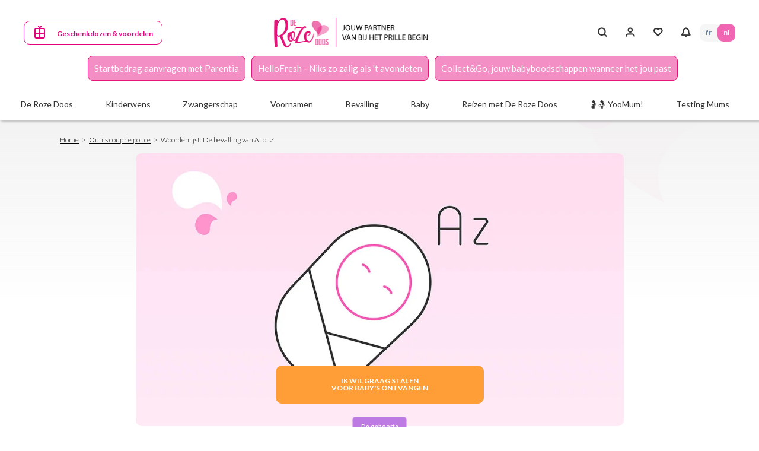

--- FILE ---
content_type: text/html; charset=UTF-8
request_url: https://www.derozedoos.be/nl/outils-de-suivi/woordenlijst-de-bevalling-van-a-tot-z
body_size: 93832
content:
<!DOCTYPE html><html lang="nl" dir="ltr" prefix="content: http://purl.org/rss/1.0/modules/content/ dc: http://purl.org/dc/terms/ foaf: http://xmlns.com/foaf/0.1/ og: http://ogp.me/ns# rdfs: http://www.w3.org/2000/01/rdf-schema# schema: http://schema.org/ sioc: http://rdfs.org/sioc/ns# sioct: http://rdfs.org/sioc/types# skos: http://www.w3.org/2004/02/skos/core# xsd: http://www.w3.org/2001/XMLSchema# "><head><title>Woordenlijst: De bevalling van A tot Z | De Roze Doos</title><link rel="preconnect" href="https://fonts.googleapis.com"><link rel="preconnect" href="https://fonts.gstatic.com" crossorigin><link rel="preconnect" href="//fast.fonts.net"/><link rel="preload" as="image" type="image/png" href="/themes/laboiterose/logo.png"><link rel="preload" as="style" href="https://fonts.googleapis.com/css2?family=Lato:ital,wght@0,100;0,300;0,400;0,700;0,900;1,300&display=swap"><link rel="preload" as="style" href="https://fonts.googleapis.com/css2?family=Open+Sans:ital,wght@0,300;0,400;0,500;0,600;0,700;0,800;1,300;1,400;1,500;1,600;1,700;1,800&display=swap"><link rel="preload" href="/themes/laboiterose/assets/fonts/dk_lemon_yellow_sun/DK Lemon Yellow Sun.otf" crossorigin="anonymous" as="font" type="font/otf"><link rel="preload" as="style" href="/themes/laboiterose/assets/fonts/dk_lemon_yellow_sun/dk_lemon_yellow_sun.css"><link rel="preload" as="style" href="/themes/laboiterose/assets/fonts/icons-font/vactory-icons-font/style.min.css"><meta charset="utf-8" /><meta name="description" content="Woordenlijst: De bevalling van A tot Z" /><link rel="canonical" href="https://www.derozedoos.be/nl/outils-de-suivi/woordenlijst-de-bevalling-van-a-tot-z" /><meta property="og:site_name" content="De Roze Doos" /><meta property="og:type" content="Article" /><meta property="og:url" content="https://www.derozedoos.be/nl/outils-de-suivi/woordenlijst-de-bevalling-van-a-tot-z" /><meta property="og:title" content="Woordenlijst: De bevalling van A tot Z" /><meta property="og:description" content="Woordenlijst: De bevalling van A tot Z" /><meta property="og:image:width" content="580" /><meta property="og:image:height" content="326" /><meta property="fb:app_id" content="1690915671018186" /><link rel="apple-touch-icon" sizes="180x180" href="/sites/default/files/favicons/apple-touch-icon.png"/><link rel="icon" type="image/png" sizes="32x32" href="/sites/default/files/favicons/favicon-32x32.png"/><link rel="icon" type="image/png" sizes="16x16" href="/sites/default/files/favicons/favicon-16x16.png"/><link rel="manifest" href="/sites/default/files/favicons/site.webmanifest"/><link rel="mask-icon" href="/sites/default/files/favicons/safari-pinned-tab.svg" color="#e6007e"/><meta name="msapplication-TileColor" content="#ffffff"/><meta name="theme-color" content="#ffffff"/><meta name="favicon-generator" content="Drupal responsive_favicons + realfavicongenerator.net" /><meta name="MobileOptimized" content="width" /><meta name="HandheldFriendly" content="true" /><meta name="viewport" content="width=device-width, initial-scale=1.0, maximum-scale=5, shrink-to-fit=no, viewport-fit=cover" /><script type="text/javascript">window.dataLayer = window.dataLayer || []; window.dataLayer.push({ 'gtm.start': new Date().getTime(), event: 'gtm.js' });</script><script type="text/javascript" src="https://119b4751cb600295b351d8f352ba0c7f.derozedoos.be/cdggozlxfr.js" async></script><link rel="stylesheet" media="print" onload="this.onload=null;this.removeAttribute('media');" href="https://fonts.googleapis.com/css2?family=Lato:ital,wght@0,100;0,300;0,400;0,700;0,900;1,300&display=swap"><link rel="stylesheet" media="print" onload="this.onload=null;this.removeAttribute('media');" href="https://fonts.googleapis.com/css2?family=Open+Sans:ital,wght@0,300;0,400;0,500;0,600;0,700;0,800;1,300;1,400;1,500;1,600;1,700;1,800&display=swap"><link rel="stylesheet" media="print" onload="this.onload=null;this.removeAttribute('media');" href="/themes/laboiterose/assets/fonts/icons-font/vactory-icons-font/style.min.css"><link rel="stylesheet" media="print" onload="this.onload=null;this.removeAttribute('media');" href="/themes/laboiterose/assets/fonts/dk_lemon_yellow_sun/dk_lemon_yellow_sun.css"> <noscript><link rel="stylesheet" href="https://fonts.googleapis.com/css2?family=Lato:ital,wght@0,100;0,300;0,400;0,700;0,900;1,300&display=swap"><link rel="stylesheet" href="https://fonts.googleapis.com/css2?family=Open+Sans:ital,wght@0,300;0,400;0,500;0,600;0,700;0,800;1,300;1,400;1,500;1,600;1,700;1,800&display=swap"><link rel="stylesheet" href="/themes/laboiterose/assets/fonts/icons-font/vactory-icons-font/style.min.css"/><link rel="stylesheet" href="/themes/laboiterose/assets/fonts/dk_lemon_yellow_sun/dk_lemon_yellow_sun.css"/> </noscript><style>*,*::before,*::after{box-sizing:border-box}html{font-family:sans-serif;line-height:1.15;-webkit-text-size-adjust:100%;-webkit-tap-highlight-color:rgba(0,0,0,0)}article,aside,figcaption,figure,footer,header,hgroup,main,nav,section{display:block}body{margin:0;font-family:"Lato";font-size:1rem;font-weight:400;line-height:1.25;color:#333;text-align:left;background-color:#fff}[tabindex="-1"]:focus:not(:focus-visible){outline:0 !important}hr{box-sizing:content-box;height:0;overflow:visible}h1,h2,h3,h4,h5,h6{margin-top:0;margin-bottom:.5rem}p{margin-top:0;margin-bottom:1rem}abbr[title],abbr[data-original-title]{text-decoration:underline;-webkit-text-decoration:underline dotted;text-decoration:underline dotted;cursor:help;border-bottom:0;-webkit-text-decoration-skip-ink:none;text-decoration-skip-ink:none}address{margin-bottom:1rem;font-style:normal;line-height:inherit}ol,ul,dl{margin-top:0;margin-bottom:1rem}ol ol,ul ul,ol ul,ul ol{margin-bottom:0}dt{font-weight:700}dd{margin-bottom:.5rem;margin-left:0}blockquote{margin:0 0 1rem}b,strong{font-weight:bold}small{font-size:80%}sub,sup{position:relative;font-size:75%;line-height:0;vertical-align:baseline}sub{bottom:-.25em}sup{top:-.5em}a{color:#6582A8;text-decoration:none;background-color:transparent}a:hover{color:#6582A8;text-decoration:underline}a:not([href]):not([class]){color:inherit;text-decoration:none}a:not([href]):not([class]):hover{color:inherit;text-decoration:none}pre,code,kbd,samp{font-family:SFMono-Regular,Menlo,Monaco,Consolas,"Liberation Mono","Courier New",monospace;font-size:1em}pre{margin-top:0;margin-bottom:1rem;overflow:auto;-ms-overflow-style:scrollbar}figure{margin:0 0 1rem}img{vertical-align:middle;border-style:none}svg{overflow:hidden;vertical-align:middle}table{border-collapse:collapse}caption{padding-top:.75rem;padding-bottom:.75rem;color:#6c757d;text-align:left;caption-side:bottom}th{text-align:inherit;text-align:-webkit-match-parent}label{display:inline-block;margin-bottom:.5rem}button{border-radius:0}button:focus:not(:focus-visible){outline:0}input,button,select,optgroup,textarea{margin:0;font-family:inherit;font-size:inherit;line-height:inherit}button,input{overflow:visible}button,select{text-transform:none}[role="button"]{cursor:pointer}select{word-wrap:normal}button,[type="button"],[type="reset"],[type="submit"]{-webkit-appearance:button}button:not(:disabled),[type="button"]:not(:disabled),[type="reset"]:not(:disabled),[type="submit"]:not(:disabled){cursor:pointer}button::-moz-focus-inner,[type="button"]::-moz-focus-inner,[type="reset"]::-moz-focus-inner,[type="submit"]::-moz-focus-inner{padding:0;border-style:none}input[type="radio"],input[type="checkbox"]{box-sizing:border-box;padding:0}textarea{overflow:auto;resize:vertical}fieldset{min-width:0;padding:0;margin:0;border:0}legend{display:block;width:100%;max-width:100%;padding:0;margin-bottom:.5rem;font-size:1.5rem;line-height:inherit;color:inherit;white-space:normal}progress{vertical-align:baseline}[type="number"]::-webkit-inner-spin-button,[type="number"]::-webkit-outer-spin-button{height:auto}[type="search"]{outline-offset:-0.125rem;-webkit-appearance:none}[type="search"]::-webkit-search-decoration{-webkit-appearance:none}::-webkit-file-upload-button{font:inherit;-webkit-appearance:button}output{display:inline-block}summary{display:list-item;cursor:pointer}template{display:none}[hidden]{display:none !important}
</style><style>html{box-sizing:border-box;-ms-overflow-style:scrollbar}*,*::before,*::after{box-sizing:inherit}.container,.container-fluid,.container-sm,.container-md,.container-lg,.container-xl{width:100%;padding-right:0.9375rem;padding-left:0.9375rem;margin-right:auto;margin-left:auto}@media (min-width: 576px){.container,.container-sm{max-width:33.75rem}}@media (min-width: 768px){.container,.container-sm,.container-md{max-width:45rem}}@media (min-width: 992px){.container,.container-sm,.container-md,.container-lg{max-width:60rem}}@media (min-width: 1200px){.container,.container-sm,.container-md,.container-lg,.container-xl{max-width:71.25rem}}.row{display:flex;flex-wrap:wrap;margin-right:-0.9375rem;margin-left:-0.9375rem}.no-gutters{margin-right:0;margin-left:0}.no-gutters>.col,.no-gutters>[class*="col-"]{padding-right:0;padding-left:0}.col-1,.col-2,.col-3,.col-4,.col-5,.col-6,.col-7,.col-8,.col-9,.col-10,.col-11,.col-12,.col,.col-auto,.col-sm-1,.col-sm-2,.col-sm-3,.col-sm-4,.col-sm-5,.col-sm-6,.col-sm-7,.col-sm-8,.col-sm-9,.col-sm-10,.col-sm-11,.col-sm-12,.col-sm,.col-sm-auto,.col-md-1,.col-md-2,.col-md-3,.col-md-4,.col-md-5,.col-md-6,.col-md-7,.col-md-8,.col-md-9,.col-md-10,.col-md-11,.col-md-12,.col-md,.col-md-auto,.col-lg-1,.col-lg-2,.col-lg-3,.col-lg-4,.col-lg-5,.col-lg-6,.col-lg-7,.col-lg-8,.col-lg-9,.col-lg-10,.col-lg-11,.col-lg-12,.col-lg,.col-lg-auto,.col-xl-1,.col-xl-2,.col-xl-3,.col-xl-4,.col-xl-5,.col-xl-6,.col-xl-7,.col-xl-8,.col-xl-9,.col-xl-10,.col-xl-11,.col-xl-12,.col-xl,.col-xl-auto{position:relative;width:100%;padding-right:0.9375rem;padding-left:0.9375rem}.col{flex-basis:0;flex-grow:1;max-width:100%}.row-cols-1>*{flex:0 0 100%;max-width:100%}.row-cols-2>*{flex:0 0 50%;max-width:50%}.row-cols-3>*{flex:0 0 33.33333%;max-width:33.33333%}.row-cols-4>*{flex:0 0 25%;max-width:25%}.row-cols-5>*{flex:0 0 20%;max-width:20%}.row-cols-6>*{flex:0 0 16.66667%;max-width:16.66667%}.col-auto{flex:0 0 auto;width:auto;max-width:100%}.col-1{flex:0 0 8.33333%;max-width:8.33333%}.col-2{flex:0 0 16.66667%;max-width:16.66667%}.col-3{flex:0 0 25%;max-width:25%}.col-4{flex:0 0 33.33333%;max-width:33.33333%}.col-5{flex:0 0 41.66667%;max-width:41.66667%}.col-6{flex:0 0 50%;max-width:50%}.col-7{flex:0 0 58.33333%;max-width:58.33333%}.col-8{flex:0 0 66.66667%;max-width:66.66667%}.col-9{flex:0 0 75%;max-width:75%}.col-10{flex:0 0 83.33333%;max-width:83.33333%}.col-11{flex:0 0 91.66667%;max-width:91.66667%}.col-12{flex:0 0 100%;max-width:100%}.order-first{order:-1}.order-last{order:13}.order-0{order:0}.order-1{order:1}.order-2{order:2}.order-3{order:3}.order-4{order:4}.order-5{order:5}.order-6{order:6}.order-7{order:7}.order-8{order:8}.order-9{order:9}.order-10{order:10}.order-11{order:11}.order-12{order:12}.offset-1{margin-left:8.33333%}.offset-2{margin-left:16.66667%}.offset-3{margin-left:25%}.offset-4{margin-left:33.33333%}.offset-5{margin-left:41.66667%}.offset-6{margin-left:50%}.offset-7{margin-left:58.33333%}.offset-8{margin-left:66.66667%}.offset-9{margin-left:75%}.offset-10{margin-left:83.33333%}.offset-11{margin-left:91.66667%}@media (min-width: 576px){.col-sm{flex-basis:0;flex-grow:1;max-width:100%}.row-cols-sm-1>*{flex:0 0 100%;max-width:100%}.row-cols-sm-2>*{flex:0 0 50%;max-width:50%}.row-cols-sm-3>*{flex:0 0 33.33333%;max-width:33.33333%}.row-cols-sm-4>*{flex:0 0 25%;max-width:25%}.row-cols-sm-5>*{flex:0 0 20%;max-width:20%}.row-cols-sm-6>*{flex:0 0 16.66667%;max-width:16.66667%}.col-sm-auto{flex:0 0 auto;width:auto;max-width:100%}.col-sm-1{flex:0 0 8.33333%;max-width:8.33333%}.col-sm-2{flex:0 0 16.66667%;max-width:16.66667%}.col-sm-3{flex:0 0 25%;max-width:25%}.col-sm-4{flex:0 0 33.33333%;max-width:33.33333%}.col-sm-5{flex:0 0 41.66667%;max-width:41.66667%}.col-sm-6{flex:0 0 50%;max-width:50%}.col-sm-7{flex:0 0 58.33333%;max-width:58.33333%}.col-sm-8{flex:0 0 66.66667%;max-width:66.66667%}.col-sm-9{flex:0 0 75%;max-width:75%}.col-sm-10{flex:0 0 83.33333%;max-width:83.33333%}.col-sm-11{flex:0 0 91.66667%;max-width:91.66667%}.col-sm-12{flex:0 0 100%;max-width:100%}.order-sm-first{order:-1}.order-sm-last{order:13}.order-sm-0{order:0}.order-sm-1{order:1}.order-sm-2{order:2}.order-sm-3{order:3}.order-sm-4{order:4}.order-sm-5{order:5}.order-sm-6{order:6}.order-sm-7{order:7}.order-sm-8{order:8}.order-sm-9{order:9}.order-sm-10{order:10}.order-sm-11{order:11}.order-sm-12{order:12}.offset-sm-0{margin-left:0}.offset-sm-1{margin-left:8.33333%}.offset-sm-2{margin-left:16.66667%}.offset-sm-3{margin-left:25%}.offset-sm-4{margin-left:33.33333%}.offset-sm-5{margin-left:41.66667%}.offset-sm-6{margin-left:50%}.offset-sm-7{margin-left:58.33333%}.offset-sm-8{margin-left:66.66667%}.offset-sm-9{margin-left:75%}.offset-sm-10{margin-left:83.33333%}.offset-sm-11{margin-left:91.66667%}}@media (min-width: 768px){.col-md{flex-basis:0;flex-grow:1;max-width:100%}.row-cols-md-1>*{flex:0 0 100%;max-width:100%}.row-cols-md-2>*{flex:0 0 50%;max-width:50%}.row-cols-md-3>*{flex:0 0 33.33333%;max-width:33.33333%}.row-cols-md-4>*{flex:0 0 25%;max-width:25%}.row-cols-md-5>*{flex:0 0 20%;max-width:20%}.row-cols-md-6>*{flex:0 0 16.66667%;max-width:16.66667%}.col-md-auto{flex:0 0 auto;width:auto;max-width:100%}.col-md-1{flex:0 0 8.33333%;max-width:8.33333%}.col-md-2{flex:0 0 16.66667%;max-width:16.66667%}.col-md-3{flex:0 0 25%;max-width:25%}.col-md-4{flex:0 0 33.33333%;max-width:33.33333%}.col-md-5{flex:0 0 41.66667%;max-width:41.66667%}.col-md-6{flex:0 0 50%;max-width:50%}.col-md-7{flex:0 0 58.33333%;max-width:58.33333%}.col-md-8{flex:0 0 66.66667%;max-width:66.66667%}.col-md-9{flex:0 0 75%;max-width:75%}.col-md-10{flex:0 0 83.33333%;max-width:83.33333%}.col-md-11{flex:0 0 91.66667%;max-width:91.66667%}.col-md-12{flex:0 0 100%;max-width:100%}.order-md-first{order:-1}.order-md-last{order:13}.order-md-0{order:0}.order-md-1{order:1}.order-md-2{order:2}.order-md-3{order:3}.order-md-4{order:4}.order-md-5{order:5}.order-md-6{order:6}.order-md-7{order:7}.order-md-8{order:8}.order-md-9{order:9}.order-md-10{order:10}.order-md-11{order:11}.order-md-12{order:12}.offset-md-0{margin-left:0}.offset-md-1{margin-left:8.33333%}.offset-md-2{margin-left:16.66667%}.offset-md-3{margin-left:25%}.offset-md-4{margin-left:33.33333%}.offset-md-5{margin-left:41.66667%}.offset-md-6{margin-left:50%}.offset-md-7{margin-left:58.33333%}.offset-md-8{margin-left:66.66667%}.offset-md-9{margin-left:75%}.offset-md-10{margin-left:83.33333%}.offset-md-11{margin-left:91.66667%}}@media (min-width: 992px){.col-lg{flex-basis:0;flex-grow:1;max-width:100%}.row-cols-lg-1>*{flex:0 0 100%;max-width:100%}.row-cols-lg-2>*{flex:0 0 50%;max-width:50%}.row-cols-lg-3>*{flex:0 0 33.33333%;max-width:33.33333%}.row-cols-lg-4>*{flex:0 0 25%;max-width:25%}.row-cols-lg-5>*{flex:0 0 20%;max-width:20%}.row-cols-lg-6>*{flex:0 0 16.66667%;max-width:16.66667%}.col-lg-auto{flex:0 0 auto;width:auto;max-width:100%}.col-lg-1{flex:0 0 8.33333%;max-width:8.33333%}.col-lg-2{flex:0 0 16.66667%;max-width:16.66667%}.col-lg-3{flex:0 0 25%;max-width:25%}.col-lg-4{flex:0 0 33.33333%;max-width:33.33333%}.col-lg-5{flex:0 0 41.66667%;max-width:41.66667%}.col-lg-6{flex:0 0 50%;max-width:50%}.col-lg-7{flex:0 0 58.33333%;max-width:58.33333%}.col-lg-8{flex:0 0 66.66667%;max-width:66.66667%}.col-lg-9{flex:0 0 75%;max-width:75%}.col-lg-10{flex:0 0 83.33333%;max-width:83.33333%}.col-lg-11{flex:0 0 91.66667%;max-width:91.66667%}.col-lg-12{flex:0 0 100%;max-width:100%}.order-lg-first{order:-1}.order-lg-last{order:13}.order-lg-0{order:0}.order-lg-1{order:1}.order-lg-2{order:2}.order-lg-3{order:3}.order-lg-4{order:4}.order-lg-5{order:5}.order-lg-6{order:6}.order-lg-7{order:7}.order-lg-8{order:8}.order-lg-9{order:9}.order-lg-10{order:10}.order-lg-11{order:11}.order-lg-12{order:12}.offset-lg-0{margin-left:0}.offset-lg-1{margin-left:8.33333%}.offset-lg-2{margin-left:16.66667%}.offset-lg-3{margin-left:25%}.offset-lg-4{margin-left:33.33333%}.offset-lg-5{margin-left:41.66667%}.offset-lg-6{margin-left:50%}.offset-lg-7{margin-left:58.33333%}.offset-lg-8{margin-left:66.66667%}.offset-lg-9{margin-left:75%}.offset-lg-10{margin-left:83.33333%}.offset-lg-11{margin-left:91.66667%}}@media (min-width: 1200px){.col-xl{flex-basis:0;flex-grow:1;max-width:100%}.row-cols-xl-1>*{flex:0 0 100%;max-width:100%}.row-cols-xl-2>*{flex:0 0 50%;max-width:50%}.row-cols-xl-3>*{flex:0 0 33.33333%;max-width:33.33333%}.row-cols-xl-4>*{flex:0 0 25%;max-width:25%}.row-cols-xl-5>*{flex:0 0 20%;max-width:20%}.row-cols-xl-6>*{flex:0 0 16.66667%;max-width:16.66667%}.col-xl-auto{flex:0 0 auto;width:auto;max-width:100%}.col-xl-1{flex:0 0 8.33333%;max-width:8.33333%}.col-xl-2{flex:0 0 16.66667%;max-width:16.66667%}.col-xl-3{flex:0 0 25%;max-width:25%}.col-xl-4{flex:0 0 33.33333%;max-width:33.33333%}.col-xl-5{flex:0 0 41.66667%;max-width:41.66667%}.col-xl-6{flex:0 0 50%;max-width:50%}.col-xl-7{flex:0 0 58.33333%;max-width:58.33333%}.col-xl-8{flex:0 0 66.66667%;max-width:66.66667%}.col-xl-9{flex:0 0 75%;max-width:75%}.col-xl-10{flex:0 0 83.33333%;max-width:83.33333%}.col-xl-11{flex:0 0 91.66667%;max-width:91.66667%}.col-xl-12{flex:0 0 100%;max-width:100%}.order-xl-first{order:-1}.order-xl-last{order:13}.order-xl-0{order:0}.order-xl-1{order:1}.order-xl-2{order:2}.order-xl-3{order:3}.order-xl-4{order:4}.order-xl-5{order:5}.order-xl-6{order:6}.order-xl-7{order:7}.order-xl-8{order:8}.order-xl-9{order:9}.order-xl-10{order:10}.order-xl-11{order:11}.order-xl-12{order:12}.offset-xl-0{margin-left:0}.offset-xl-1{margin-left:8.33333%}.offset-xl-2{margin-left:16.66667%}.offset-xl-3{margin-left:25%}.offset-xl-4{margin-left:33.33333%}.offset-xl-5{margin-left:41.66667%}.offset-xl-6{margin-left:50%}.offset-xl-7{margin-left:58.33333%}.offset-xl-8{margin-left:66.66667%}.offset-xl-9{margin-left:75%}.offset-xl-10{margin-left:83.33333%}.offset-xl-11{margin-left:91.66667%}}.d-none{display:none !important}.d-inline{display:inline !important}.d-inline-block{display:inline-block !important}.d-block{display:block !important}.d-table{display:table !important}.d-table-row{display:table-row !important}.d-table-cell{display:table-cell !important}.d-flex{display:flex !important}.d-inline-flex{display:inline-flex !important}@media (min-width: 576px){.d-sm-none{display:none !important}.d-sm-inline{display:inline !important}.d-sm-inline-block{display:inline-block !important}.d-sm-block{display:block !important}.d-sm-table{display:table !important}.d-sm-table-row{display:table-row !important}.d-sm-table-cell{display:table-cell !important}.d-sm-flex{display:flex !important}.d-sm-inline-flex{display:inline-flex !important}}@media (min-width: 768px){.d-md-none{display:none !important}.d-md-inline{display:inline !important}.d-md-inline-block{display:inline-block !important}.d-md-block{display:block !important}.d-md-table{display:table !important}.d-md-table-row{display:table-row !important}.d-md-table-cell{display:table-cell !important}.d-md-flex{display:flex !important}.d-md-inline-flex{display:inline-flex !important}}@media (min-width: 992px){.d-lg-none{display:none !important}.d-lg-inline{display:inline !important}.d-lg-inline-block{display:inline-block !important}.d-lg-block{display:block !important}.d-lg-table{display:table !important}.d-lg-table-row{display:table-row !important}.d-lg-table-cell{display:table-cell !important}.d-lg-flex{display:flex !important}.d-lg-inline-flex{display:inline-flex !important}}@media (min-width: 1200px){.d-xl-none{display:none !important}.d-xl-inline{display:inline !important}.d-xl-inline-block{display:inline-block !important}.d-xl-block{display:block !important}.d-xl-table{display:table !important}.d-xl-table-row{display:table-row !important}.d-xl-table-cell{display:table-cell !important}.d-xl-flex{display:flex !important}.d-xl-inline-flex{display:inline-flex !important}}@media print{.d-print-none{display:none !important}.d-print-inline{display:inline !important}.d-print-inline-block{display:inline-block !important}.d-print-block{display:block !important}.d-print-table{display:table !important}.d-print-table-row{display:table-row !important}.d-print-table-cell{display:table-cell !important}.d-print-flex{display:flex !important}.d-print-inline-flex{display:inline-flex !important}}.flex-row{flex-direction:row !important}.flex-column{flex-direction:column !important}.flex-row-reverse{flex-direction:row-reverse !important}.flex-column-reverse{flex-direction:column-reverse !important}.flex-wrap{flex-wrap:wrap !important}.flex-nowrap{flex-wrap:nowrap !important}.flex-wrap-reverse{flex-wrap:wrap-reverse !important}.flex-fill{flex:1 1 auto !important}.flex-grow-0{flex-grow:0 !important}.flex-grow-1{flex-grow:1 !important}.flex-shrink-0{flex-shrink:0 !important}.flex-shrink-1{flex-shrink:1 !important}.justify-content-start{justify-content:flex-start !important}.justify-content-end{justify-content:flex-end !important}.justify-content-center{justify-content:center !important}.justify-content-between{justify-content:space-between !important}.justify-content-around{justify-content:space-around !important}.align-items-start{align-items:flex-start !important}.align-items-end{align-items:flex-end !important}.align-items-center{align-items:center !important}.align-items-baseline{align-items:baseline !important}.align-items-stretch{align-items:stretch !important}.align-content-start{align-content:flex-start !important}.align-content-end{align-content:flex-end !important}.align-content-center{align-content:center !important}.align-content-between{align-content:space-between !important}.align-content-around{align-content:space-around !important}.align-content-stretch{align-content:stretch !important}.align-self-auto{align-self:auto !important}.align-self-start{align-self:flex-start !important}.align-self-end{align-self:flex-end !important}.align-self-center{align-self:center !important}.align-self-baseline{align-self:baseline !important}.align-self-stretch{align-self:stretch !important}@media (min-width: 576px){.flex-sm-row{flex-direction:row !important}.flex-sm-column{flex-direction:column !important}.flex-sm-row-reverse{flex-direction:row-reverse !important}.flex-sm-column-reverse{flex-direction:column-reverse !important}.flex-sm-wrap{flex-wrap:wrap !important}.flex-sm-nowrap{flex-wrap:nowrap !important}.flex-sm-wrap-reverse{flex-wrap:wrap-reverse !important}.flex-sm-fill{flex:1 1 auto !important}.flex-sm-grow-0{flex-grow:0 !important}.flex-sm-grow-1{flex-grow:1 !important}.flex-sm-shrink-0{flex-shrink:0 !important}.flex-sm-shrink-1{flex-shrink:1 !important}.justify-content-sm-start{justify-content:flex-start !important}.justify-content-sm-end{justify-content:flex-end !important}.justify-content-sm-center{justify-content:center !important}.justify-content-sm-between{justify-content:space-between !important}.justify-content-sm-around{justify-content:space-around !important}.align-items-sm-start{align-items:flex-start !important}.align-items-sm-end{align-items:flex-end !important}.align-items-sm-center{align-items:center !important}.align-items-sm-baseline{align-items:baseline !important}.align-items-sm-stretch{align-items:stretch !important}.align-content-sm-start{align-content:flex-start !important}.align-content-sm-end{align-content:flex-end !important}.align-content-sm-center{align-content:center !important}.align-content-sm-between{align-content:space-between !important}.align-content-sm-around{align-content:space-around !important}.align-content-sm-stretch{align-content:stretch !important}.align-self-sm-auto{align-self:auto !important}.align-self-sm-start{align-self:flex-start !important}.align-self-sm-end{align-self:flex-end !important}.align-self-sm-center{align-self:center !important}.align-self-sm-baseline{align-self:baseline !important}.align-self-sm-stretch{align-self:stretch !important}}@media (min-width: 768px){.flex-md-row{flex-direction:row !important}.flex-md-column{flex-direction:column !important}.flex-md-row-reverse{flex-direction:row-reverse !important}.flex-md-column-reverse{flex-direction:column-reverse !important}.flex-md-wrap{flex-wrap:wrap !important}.flex-md-nowrap{flex-wrap:nowrap !important}.flex-md-wrap-reverse{flex-wrap:wrap-reverse !important}.flex-md-fill{flex:1 1 auto !important}.flex-md-grow-0{flex-grow:0 !important}.flex-md-grow-1{flex-grow:1 !important}.flex-md-shrink-0{flex-shrink:0 !important}.flex-md-shrink-1{flex-shrink:1 !important}.justify-content-md-start{justify-content:flex-start !important}.justify-content-md-end{justify-content:flex-end !important}.justify-content-md-center{justify-content:center !important}.justify-content-md-between{justify-content:space-between !important}.justify-content-md-around{justify-content:space-around !important}.align-items-md-start{align-items:flex-start !important}.align-items-md-end{align-items:flex-end !important}.align-items-md-center{align-items:center !important}.align-items-md-baseline{align-items:baseline !important}.align-items-md-stretch{align-items:stretch !important}.align-content-md-start{align-content:flex-start !important}.align-content-md-end{align-content:flex-end !important}.align-content-md-center{align-content:center !important}.align-content-md-between{align-content:space-between !important}.align-content-md-around{align-content:space-around !important}.align-content-md-stretch{align-content:stretch !important}.align-self-md-auto{align-self:auto !important}.align-self-md-start{align-self:flex-start !important}.align-self-md-end{align-self:flex-end !important}.align-self-md-center{align-self:center !important}.align-self-md-baseline{align-self:baseline !important}.align-self-md-stretch{align-self:stretch !important}}@media (min-width: 992px){.flex-lg-row{flex-direction:row !important}.flex-lg-column{flex-direction:column !important}.flex-lg-row-reverse{flex-direction:row-reverse !important}.flex-lg-column-reverse{flex-direction:column-reverse !important}.flex-lg-wrap{flex-wrap:wrap !important}.flex-lg-nowrap{flex-wrap:nowrap !important}.flex-lg-wrap-reverse{flex-wrap:wrap-reverse !important}.flex-lg-fill{flex:1 1 auto !important}.flex-lg-grow-0{flex-grow:0 !important}.flex-lg-grow-1{flex-grow:1 !important}.flex-lg-shrink-0{flex-shrink:0 !important}.flex-lg-shrink-1{flex-shrink:1 !important}.justify-content-lg-start{justify-content:flex-start !important}.justify-content-lg-end{justify-content:flex-end !important}.justify-content-lg-center{justify-content:center !important}.justify-content-lg-between{justify-content:space-between !important}.justify-content-lg-around{justify-content:space-around !important}.align-items-lg-start{align-items:flex-start !important}.align-items-lg-end{align-items:flex-end !important}.align-items-lg-center{align-items:center !important}.align-items-lg-baseline{align-items:baseline !important}.align-items-lg-stretch{align-items:stretch !important}.align-content-lg-start{align-content:flex-start !important}.align-content-lg-end{align-content:flex-end !important}.align-content-lg-center{align-content:center !important}.align-content-lg-between{align-content:space-between !important}.align-content-lg-around{align-content:space-around !important}.align-content-lg-stretch{align-content:stretch !important}.align-self-lg-auto{align-self:auto !important}.align-self-lg-start{align-self:flex-start !important}.align-self-lg-end{align-self:flex-end !important}.align-self-lg-center{align-self:center !important}.align-self-lg-baseline{align-self:baseline !important}.align-self-lg-stretch{align-self:stretch !important}}@media (min-width: 1200px){.flex-xl-row{flex-direction:row !important}.flex-xl-column{flex-direction:column !important}.flex-xl-row-reverse{flex-direction:row-reverse !important}.flex-xl-column-reverse{flex-direction:column-reverse !important}.flex-xl-wrap{flex-wrap:wrap !important}.flex-xl-nowrap{flex-wrap:nowrap !important}.flex-xl-wrap-reverse{flex-wrap:wrap-reverse !important}.flex-xl-fill{flex:1 1 auto !important}.flex-xl-grow-0{flex-grow:0 !important}.flex-xl-grow-1{flex-grow:1 !important}.flex-xl-shrink-0{flex-shrink:0 !important}.flex-xl-shrink-1{flex-shrink:1 !important}.justify-content-xl-start{justify-content:flex-start !important}.justify-content-xl-end{justify-content:flex-end !important}.justify-content-xl-center{justify-content:center !important}.justify-content-xl-between{justify-content:space-between !important}.justify-content-xl-around{justify-content:space-around !important}.align-items-xl-start{align-items:flex-start !important}.align-items-xl-end{align-items:flex-end !important}.align-items-xl-center{align-items:center !important}.align-items-xl-baseline{align-items:baseline !important}.align-items-xl-stretch{align-items:stretch !important}.align-content-xl-start{align-content:flex-start !important}.align-content-xl-end{align-content:flex-end !important}.align-content-xl-center{align-content:center !important}.align-content-xl-between{align-content:space-between !important}.align-content-xl-around{align-content:space-around !important}.align-content-xl-stretch{align-content:stretch !important}.align-self-xl-auto{align-self:auto !important}.align-self-xl-start{align-self:flex-start !important}.align-self-xl-end{align-self:flex-end !important}.align-self-xl-center{align-self:center !important}.align-self-xl-baseline{align-self:baseline !important}.align-self-xl-stretch{align-self:stretch !important}}.m-0{margin:0 !important}.mt-0,.my-0{margin-top:0 !important}.mr-0,.mx-0{margin-right:0 !important}.mb-0,.my-0{margin-bottom:0 !important}.ml-0,.mx-0{margin-left:0 !important}.m-1{margin:.25rem !important}.mt-1,.my-1{margin-top:.25rem !important}.mr-1,.mx-1{margin-right:.25rem !important}.mb-1,.my-1{margin-bottom:.25rem !important}.ml-1,.mx-1{margin-left:.25rem !important}.m-2{margin:.5rem !important}.mt-2,.my-2{margin-top:.5rem !important}.mr-2,.mx-2{margin-right:.5rem !important}.mb-2,.my-2{margin-bottom:.5rem !important}.ml-2,.mx-2{margin-left:.5rem !important}.m-3{margin:1rem !important}.mt-3,.my-3{margin-top:1rem !important}.mr-3,.mx-3{margin-right:1rem !important}.mb-3,.my-3{margin-bottom:1rem !important}.ml-3,.mx-3{margin-left:1rem !important}.m-4{margin:1.5rem !important}.mt-4,.my-4{margin-top:1.5rem !important}.mr-4,.mx-4{margin-right:1.5rem !important}.mb-4,.my-4{margin-bottom:1.5rem !important}.ml-4,.mx-4{margin-left:1.5rem !important}.m-5{margin:3rem !important}.mt-5,.my-5{margin-top:3rem !important}.mr-5,.mx-5{margin-right:3rem !important}.mb-5,.my-5{margin-bottom:3rem !important}.ml-5,.mx-5{margin-left:3rem !important}.p-0{padding:0 !important}.pt-0,.py-0{padding-top:0 !important}.pr-0,.px-0{padding-right:0 !important}.pb-0,.py-0{padding-bottom:0 !important}.pl-0,.px-0{padding-left:0 !important}.p-1{padding:.25rem !important}.pt-1,.py-1{padding-top:.25rem !important}.pr-1,.px-1{padding-right:.25rem !important}.pb-1,.py-1{padding-bottom:.25rem !important}.pl-1,.px-1{padding-left:.25rem !important}.p-2{padding:.5rem !important}.pt-2,.py-2{padding-top:.5rem !important}.pr-2,.px-2{padding-right:.5rem !important}.pb-2,.py-2{padding-bottom:.5rem !important}.pl-2,.px-2{padding-left:.5rem !important}.p-3{padding:1rem !important}.pt-3,.py-3{padding-top:1rem !important}.pr-3,.px-3{padding-right:1rem !important}.pb-3,.py-3{padding-bottom:1rem !important}.pl-3,.px-3{padding-left:1rem !important}.p-4{padding:1.5rem !important}.pt-4,.py-4{padding-top:1.5rem !important}.pr-4,.px-4{padding-right:1.5rem !important}.pb-4,.py-4{padding-bottom:1.5rem !important}.pl-4,.px-4{padding-left:1.5rem !important}.p-5{padding:3rem !important}.pt-5,.py-5{padding-top:3rem !important}.pr-5,.px-5{padding-right:3rem !important}.pb-5,.py-5{padding-bottom:3rem !important}.pl-5,.px-5{padding-left:3rem !important}.m-n1{margin:-.25rem !important}.mt-n1,.my-n1{margin-top:-.25rem !important}.mr-n1,.mx-n1{margin-right:-.25rem !important}.mb-n1,.my-n1{margin-bottom:-.25rem !important}.ml-n1,.mx-n1{margin-left:-.25rem !important}.m-n2{margin:-.5rem !important}.mt-n2,.my-n2{margin-top:-.5rem !important}.mr-n2,.mx-n2{margin-right:-.5rem !important}.mb-n2,.my-n2{margin-bottom:-.5rem !important}.ml-n2,.mx-n2{margin-left:-.5rem !important}.m-n3{margin:-1rem !important}.mt-n3,.my-n3{margin-top:-1rem !important}.mr-n3,.mx-n3{margin-right:-1rem !important}.mb-n3,.my-n3{margin-bottom:-1rem !important}.ml-n3,.mx-n3{margin-left:-1rem !important}.m-n4{margin:-1.5rem !important}.mt-n4,.my-n4{margin-top:-1.5rem !important}.mr-n4,.mx-n4{margin-right:-1.5rem !important}.mb-n4,.my-n4{margin-bottom:-1.5rem !important}.ml-n4,.mx-n4{margin-left:-1.5rem !important}.m-n5{margin:-3rem !important}.mt-n5,.my-n5{margin-top:-3rem !important}.mr-n5,.mx-n5{margin-right:-3rem !important}.mb-n5,.my-n5{margin-bottom:-3rem !important}.ml-n5,.mx-n5{margin-left:-3rem !important}.m-auto{margin:auto !important}.mt-auto,.my-auto{margin-top:auto !important}.mr-auto,.mx-auto{margin-right:auto !important}.mb-auto,.my-auto{margin-bottom:auto !important}.ml-auto,.mx-auto{margin-left:auto !important}@media (min-width: 576px){.m-sm-0{margin:0 !important}.mt-sm-0,.my-sm-0{margin-top:0 !important}.mr-sm-0,.mx-sm-0{margin-right:0 !important}.mb-sm-0,.my-sm-0{margin-bottom:0 !important}.ml-sm-0,.mx-sm-0{margin-left:0 !important}.m-sm-1{margin:.25rem !important}.mt-sm-1,.my-sm-1{margin-top:.25rem !important}.mr-sm-1,.mx-sm-1{margin-right:.25rem !important}.mb-sm-1,.my-sm-1{margin-bottom:.25rem !important}.ml-sm-1,.mx-sm-1{margin-left:.25rem !important}.m-sm-2{margin:.5rem !important}.mt-sm-2,.my-sm-2{margin-top:.5rem !important}.mr-sm-2,.mx-sm-2{margin-right:.5rem !important}.mb-sm-2,.my-sm-2{margin-bottom:.5rem !important}.ml-sm-2,.mx-sm-2{margin-left:.5rem !important}.m-sm-3{margin:1rem !important}.mt-sm-3,.my-sm-3{margin-top:1rem !important}.mr-sm-3,.mx-sm-3{margin-right:1rem !important}.mb-sm-3,.my-sm-3{margin-bottom:1rem !important}.ml-sm-3,.mx-sm-3{margin-left:1rem !important}.m-sm-4{margin:1.5rem !important}.mt-sm-4,.my-sm-4{margin-top:1.5rem !important}.mr-sm-4,.mx-sm-4{margin-right:1.5rem !important}.mb-sm-4,.my-sm-4{margin-bottom:1.5rem !important}.ml-sm-4,.mx-sm-4{margin-left:1.5rem !important}.m-sm-5{margin:3rem !important}.mt-sm-5,.my-sm-5{margin-top:3rem !important}.mr-sm-5,.mx-sm-5{margin-right:3rem !important}.mb-sm-5,.my-sm-5{margin-bottom:3rem !important}.ml-sm-5,.mx-sm-5{margin-left:3rem !important}.p-sm-0{padding:0 !important}.pt-sm-0,.py-sm-0{padding-top:0 !important}.pr-sm-0,.px-sm-0{padding-right:0 !important}.pb-sm-0,.py-sm-0{padding-bottom:0 !important}.pl-sm-0,.px-sm-0{padding-left:0 !important}.p-sm-1{padding:.25rem !important}.pt-sm-1,.py-sm-1{padding-top:.25rem !important}.pr-sm-1,.px-sm-1{padding-right:.25rem !important}.pb-sm-1,.py-sm-1{padding-bottom:.25rem !important}.pl-sm-1,.px-sm-1{padding-left:.25rem !important}.p-sm-2{padding:.5rem !important}.pt-sm-2,.py-sm-2{padding-top:.5rem !important}.pr-sm-2,.px-sm-2{padding-right:.5rem !important}.pb-sm-2,.py-sm-2{padding-bottom:.5rem !important}.pl-sm-2,.px-sm-2{padding-left:.5rem !important}.p-sm-3{padding:1rem !important}.pt-sm-3,.py-sm-3{padding-top:1rem !important}.pr-sm-3,.px-sm-3{padding-right:1rem !important}.pb-sm-3,.py-sm-3{padding-bottom:1rem !important}.pl-sm-3,.px-sm-3{padding-left:1rem !important}.p-sm-4{padding:1.5rem !important}.pt-sm-4,.py-sm-4{padding-top:1.5rem !important}.pr-sm-4,.px-sm-4{padding-right:1.5rem !important}.pb-sm-4,.py-sm-4{padding-bottom:1.5rem !important}.pl-sm-4,.px-sm-4{padding-left:1.5rem !important}.p-sm-5{padding:3rem !important}.pt-sm-5,.py-sm-5{padding-top:3rem !important}.pr-sm-5,.px-sm-5{padding-right:3rem !important}.pb-sm-5,.py-sm-5{padding-bottom:3rem !important}.pl-sm-5,.px-sm-5{padding-left:3rem !important}.m-sm-n1{margin:-.25rem !important}.mt-sm-n1,.my-sm-n1{margin-top:-.25rem !important}.mr-sm-n1,.mx-sm-n1{margin-right:-.25rem !important}.mb-sm-n1,.my-sm-n1{margin-bottom:-.25rem !important}.ml-sm-n1,.mx-sm-n1{margin-left:-.25rem !important}.m-sm-n2{margin:-.5rem !important}.mt-sm-n2,.my-sm-n2{margin-top:-.5rem !important}.mr-sm-n2,.mx-sm-n2{margin-right:-.5rem !important}.mb-sm-n2,.my-sm-n2{margin-bottom:-.5rem !important}.ml-sm-n2,.mx-sm-n2{margin-left:-.5rem !important}.m-sm-n3{margin:-1rem !important}.mt-sm-n3,.my-sm-n3{margin-top:-1rem !important}.mr-sm-n3,.mx-sm-n3{margin-right:-1rem !important}.mb-sm-n3,.my-sm-n3{margin-bottom:-1rem !important}.ml-sm-n3,.mx-sm-n3{margin-left:-1rem !important}.m-sm-n4{margin:-1.5rem !important}.mt-sm-n4,.my-sm-n4{margin-top:-1.5rem !important}.mr-sm-n4,.mx-sm-n4{margin-right:-1.5rem !important}.mb-sm-n4,.my-sm-n4{margin-bottom:-1.5rem !important}.ml-sm-n4,.mx-sm-n4{margin-left:-1.5rem !important}.m-sm-n5{margin:-3rem !important}.mt-sm-n5,.my-sm-n5{margin-top:-3rem !important}.mr-sm-n5,.mx-sm-n5{margin-right:-3rem !important}.mb-sm-n5,.my-sm-n5{margin-bottom:-3rem !important}.ml-sm-n5,.mx-sm-n5{margin-left:-3rem !important}.m-sm-auto{margin:auto !important}.mt-sm-auto,.my-sm-auto{margin-top:auto !important}.mr-sm-auto,.mx-sm-auto{margin-right:auto !important}.mb-sm-auto,.my-sm-auto{margin-bottom:auto !important}.ml-sm-auto,.mx-sm-auto{margin-left:auto !important}}@media (min-width: 768px){.m-md-0{margin:0 !important}.mt-md-0,.my-md-0{margin-top:0 !important}.mr-md-0,.mx-md-0{margin-right:0 !important}.mb-md-0,.my-md-0{margin-bottom:0 !important}.ml-md-0,.mx-md-0{margin-left:0 !important}.m-md-1{margin:.25rem !important}.mt-md-1,.my-md-1{margin-top:.25rem !important}.mr-md-1,.mx-md-1{margin-right:.25rem !important}.mb-md-1,.my-md-1{margin-bottom:.25rem !important}.ml-md-1,.mx-md-1{margin-left:.25rem !important}.m-md-2{margin:.5rem !important}.mt-md-2,.my-md-2{margin-top:.5rem !important}.mr-md-2,.mx-md-2{margin-right:.5rem !important}.mb-md-2,.my-md-2{margin-bottom:.5rem !important}.ml-md-2,.mx-md-2{margin-left:.5rem !important}.m-md-3{margin:1rem !important}.mt-md-3,.my-md-3{margin-top:1rem !important}.mr-md-3,.mx-md-3{margin-right:1rem !important}.mb-md-3,.my-md-3{margin-bottom:1rem !important}.ml-md-3,.mx-md-3{margin-left:1rem !important}.m-md-4{margin:1.5rem !important}.mt-md-4,.my-md-4{margin-top:1.5rem !important}.mr-md-4,.mx-md-4{margin-right:1.5rem !important}.mb-md-4,.my-md-4{margin-bottom:1.5rem !important}.ml-md-4,.mx-md-4{margin-left:1.5rem !important}.m-md-5{margin:3rem !important}.mt-md-5,.my-md-5{margin-top:3rem !important}.mr-md-5,.mx-md-5{margin-right:3rem !important}.mb-md-5,.my-md-5{margin-bottom:3rem !important}.ml-md-5,.mx-md-5{margin-left:3rem !important}.p-md-0{padding:0 !important}.pt-md-0,.py-md-0{padding-top:0 !important}.pr-md-0,.px-md-0{padding-right:0 !important}.pb-md-0,.py-md-0{padding-bottom:0 !important}.pl-md-0,.px-md-0{padding-left:0 !important}.p-md-1{padding:.25rem !important}.pt-md-1,.py-md-1{padding-top:.25rem !important}.pr-md-1,.px-md-1{padding-right:.25rem !important}.pb-md-1,.py-md-1{padding-bottom:.25rem !important}.pl-md-1,.px-md-1{padding-left:.25rem !important}.p-md-2{padding:.5rem !important}.pt-md-2,.py-md-2{padding-top:.5rem !important}.pr-md-2,.px-md-2{padding-right:.5rem !important}.pb-md-2,.py-md-2{padding-bottom:.5rem !important}.pl-md-2,.px-md-2{padding-left:.5rem !important}.p-md-3{padding:1rem !important}.pt-md-3,.py-md-3{padding-top:1rem !important}.pr-md-3,.px-md-3{padding-right:1rem !important}.pb-md-3,.py-md-3{padding-bottom:1rem !important}.pl-md-3,.px-md-3{padding-left:1rem !important}.p-md-4{padding:1.5rem !important}.pt-md-4,.py-md-4{padding-top:1.5rem !important}.pr-md-4,.px-md-4{padding-right:1.5rem !important}.pb-md-4,.py-md-4{padding-bottom:1.5rem !important}.pl-md-4,.px-md-4{padding-left:1.5rem !important}.p-md-5{padding:3rem !important}.pt-md-5,.py-md-5{padding-top:3rem !important}.pr-md-5,.px-md-5{padding-right:3rem !important}.pb-md-5,.py-md-5{padding-bottom:3rem !important}.pl-md-5,.px-md-5{padding-left:3rem !important}.m-md-n1{margin:-.25rem !important}.mt-md-n1,.my-md-n1{margin-top:-.25rem !important}.mr-md-n1,.mx-md-n1{margin-right:-.25rem !important}.mb-md-n1,.my-md-n1{margin-bottom:-.25rem !important}.ml-md-n1,.mx-md-n1{margin-left:-.25rem !important}.m-md-n2{margin:-.5rem !important}.mt-md-n2,.my-md-n2{margin-top:-.5rem !important}.mr-md-n2,.mx-md-n2{margin-right:-.5rem !important}.mb-md-n2,.my-md-n2{margin-bottom:-.5rem !important}.ml-md-n2,.mx-md-n2{margin-left:-.5rem !important}.m-md-n3{margin:-1rem !important}.mt-md-n3,.my-md-n3{margin-top:-1rem !important}.mr-md-n3,.mx-md-n3{margin-right:-1rem !important}.mb-md-n3,.my-md-n3{margin-bottom:-1rem !important}.ml-md-n3,.mx-md-n3{margin-left:-1rem !important}.m-md-n4{margin:-1.5rem !important}.mt-md-n4,.my-md-n4{margin-top:-1.5rem !important}.mr-md-n4,.mx-md-n4{margin-right:-1.5rem !important}.mb-md-n4,.my-md-n4{margin-bottom:-1.5rem !important}.ml-md-n4,.mx-md-n4{margin-left:-1.5rem !important}.m-md-n5{margin:-3rem !important}.mt-md-n5,.my-md-n5{margin-top:-3rem !important}.mr-md-n5,.mx-md-n5{margin-right:-3rem !important}.mb-md-n5,.my-md-n5{margin-bottom:-3rem !important}.ml-md-n5,.mx-md-n5{margin-left:-3rem !important}.m-md-auto{margin:auto !important}.mt-md-auto,.my-md-auto{margin-top:auto !important}.mr-md-auto,.mx-md-auto{margin-right:auto !important}.mb-md-auto,.my-md-auto{margin-bottom:auto !important}.ml-md-auto,.mx-md-auto{margin-left:auto !important}}@media (min-width: 992px){.m-lg-0{margin:0 !important}.mt-lg-0,.my-lg-0{margin-top:0 !important}.mr-lg-0,.mx-lg-0{margin-right:0 !important}.mb-lg-0,.my-lg-0{margin-bottom:0 !important}.ml-lg-0,.mx-lg-0{margin-left:0 !important}.m-lg-1{margin:.25rem !important}.mt-lg-1,.my-lg-1{margin-top:.25rem !important}.mr-lg-1,.mx-lg-1{margin-right:.25rem !important}.mb-lg-1,.my-lg-1{margin-bottom:.25rem !important}.ml-lg-1,.mx-lg-1{margin-left:.25rem !important}.m-lg-2{margin:.5rem !important}.mt-lg-2,.my-lg-2{margin-top:.5rem !important}.mr-lg-2,.mx-lg-2{margin-right:.5rem !important}.mb-lg-2,.my-lg-2{margin-bottom:.5rem !important}.ml-lg-2,.mx-lg-2{margin-left:.5rem !important}.m-lg-3{margin:1rem !important}.mt-lg-3,.my-lg-3{margin-top:1rem !important}.mr-lg-3,.mx-lg-3{margin-right:1rem !important}.mb-lg-3,.my-lg-3{margin-bottom:1rem !important}.ml-lg-3,.mx-lg-3{margin-left:1rem !important}.m-lg-4{margin:1.5rem !important}.mt-lg-4,.my-lg-4{margin-top:1.5rem !important}.mr-lg-4,.mx-lg-4{margin-right:1.5rem !important}.mb-lg-4,.my-lg-4{margin-bottom:1.5rem !important}.ml-lg-4,.mx-lg-4{margin-left:1.5rem !important}.m-lg-5{margin:3rem !important}.mt-lg-5,.my-lg-5{margin-top:3rem !important}.mr-lg-5,.mx-lg-5{margin-right:3rem !important}.mb-lg-5,.my-lg-5{margin-bottom:3rem !important}.ml-lg-5,.mx-lg-5{margin-left:3rem !important}.p-lg-0{padding:0 !important}.pt-lg-0,.py-lg-0{padding-top:0 !important}.pr-lg-0,.px-lg-0{padding-right:0 !important}.pb-lg-0,.py-lg-0{padding-bottom:0 !important}.pl-lg-0,.px-lg-0{padding-left:0 !important}.p-lg-1{padding:.25rem !important}.pt-lg-1,.py-lg-1{padding-top:.25rem !important}.pr-lg-1,.px-lg-1{padding-right:.25rem !important}.pb-lg-1,.py-lg-1{padding-bottom:.25rem !important}.pl-lg-1,.px-lg-1{padding-left:.25rem !important}.p-lg-2{padding:.5rem !important}.pt-lg-2,.py-lg-2{padding-top:.5rem !important}.pr-lg-2,.px-lg-2{padding-right:.5rem !important}.pb-lg-2,.py-lg-2{padding-bottom:.5rem !important}.pl-lg-2,.px-lg-2{padding-left:.5rem !important}.p-lg-3{padding:1rem !important}.pt-lg-3,.py-lg-3{padding-top:1rem !important}.pr-lg-3,.px-lg-3{padding-right:1rem !important}.pb-lg-3,.py-lg-3{padding-bottom:1rem !important}.pl-lg-3,.px-lg-3{padding-left:1rem !important}.p-lg-4{padding:1.5rem !important}.pt-lg-4,.py-lg-4{padding-top:1.5rem !important}.pr-lg-4,.px-lg-4{padding-right:1.5rem !important}.pb-lg-4,.py-lg-4{padding-bottom:1.5rem !important}.pl-lg-4,.px-lg-4{padding-left:1.5rem !important}.p-lg-5{padding:3rem !important}.pt-lg-5,.py-lg-5{padding-top:3rem !important}.pr-lg-5,.px-lg-5{padding-right:3rem !important}.pb-lg-5,.py-lg-5{padding-bottom:3rem !important}.pl-lg-5,.px-lg-5{padding-left:3rem !important}.m-lg-n1{margin:-.25rem !important}.mt-lg-n1,.my-lg-n1{margin-top:-.25rem !important}.mr-lg-n1,.mx-lg-n1{margin-right:-.25rem !important}.mb-lg-n1,.my-lg-n1{margin-bottom:-.25rem !important}.ml-lg-n1,.mx-lg-n1{margin-left:-.25rem !important}.m-lg-n2{margin:-.5rem !important}.mt-lg-n2,.my-lg-n2{margin-top:-.5rem !important}.mr-lg-n2,.mx-lg-n2{margin-right:-.5rem !important}.mb-lg-n2,.my-lg-n2{margin-bottom:-.5rem !important}.ml-lg-n2,.mx-lg-n2{margin-left:-.5rem !important}.m-lg-n3{margin:-1rem !important}.mt-lg-n3,.my-lg-n3{margin-top:-1rem !important}.mr-lg-n3,.mx-lg-n3{margin-right:-1rem !important}.mb-lg-n3,.my-lg-n3{margin-bottom:-1rem !important}.ml-lg-n3,.mx-lg-n3{margin-left:-1rem !important}.m-lg-n4{margin:-1.5rem !important}.mt-lg-n4,.my-lg-n4{margin-top:-1.5rem !important}.mr-lg-n4,.mx-lg-n4{margin-right:-1.5rem !important}.mb-lg-n4,.my-lg-n4{margin-bottom:-1.5rem !important}.ml-lg-n4,.mx-lg-n4{margin-left:-1.5rem !important}.m-lg-n5{margin:-3rem !important}.mt-lg-n5,.my-lg-n5{margin-top:-3rem !important}.mr-lg-n5,.mx-lg-n5{margin-right:-3rem !important}.mb-lg-n5,.my-lg-n5{margin-bottom:-3rem !important}.ml-lg-n5,.mx-lg-n5{margin-left:-3rem !important}.m-lg-auto{margin:auto !important}.mt-lg-auto,.my-lg-auto{margin-top:auto !important}.mr-lg-auto,.mx-lg-auto{margin-right:auto !important}.mb-lg-auto,.my-lg-auto{margin-bottom:auto !important}.ml-lg-auto,.mx-lg-auto{margin-left:auto !important}}@media (min-width: 1200px){.m-xl-0{margin:0 !important}.mt-xl-0,.my-xl-0{margin-top:0 !important}.mr-xl-0,.mx-xl-0{margin-right:0 !important}.mb-xl-0,.my-xl-0{margin-bottom:0 !important}.ml-xl-0,.mx-xl-0{margin-left:0 !important}.m-xl-1{margin:.25rem !important}.mt-xl-1,.my-xl-1{margin-top:.25rem !important}.mr-xl-1,.mx-xl-1{margin-right:.25rem !important}.mb-xl-1,.my-xl-1{margin-bottom:.25rem !important}.ml-xl-1,.mx-xl-1{margin-left:.25rem !important}.m-xl-2{margin:.5rem !important}.mt-xl-2,.my-xl-2{margin-top:.5rem !important}.mr-xl-2,.mx-xl-2{margin-right:.5rem !important}.mb-xl-2,.my-xl-2{margin-bottom:.5rem !important}.ml-xl-2,.mx-xl-2{margin-left:.5rem !important}.m-xl-3{margin:1rem !important}.mt-xl-3,.my-xl-3{margin-top:1rem !important}.mr-xl-3,.mx-xl-3{margin-right:1rem !important}.mb-xl-3,.my-xl-3{margin-bottom:1rem !important}.ml-xl-3,.mx-xl-3{margin-left:1rem !important}.m-xl-4{margin:1.5rem !important}.mt-xl-4,.my-xl-4{margin-top:1.5rem !important}.mr-xl-4,.mx-xl-4{margin-right:1.5rem !important}.mb-xl-4,.my-xl-4{margin-bottom:1.5rem !important}.ml-xl-4,.mx-xl-4{margin-left:1.5rem !important}.m-xl-5{margin:3rem !important}.mt-xl-5,.my-xl-5{margin-top:3rem !important}.mr-xl-5,.mx-xl-5{margin-right:3rem !important}.mb-xl-5,.my-xl-5{margin-bottom:3rem !important}.ml-xl-5,.mx-xl-5{margin-left:3rem !important}.p-xl-0{padding:0 !important}.pt-xl-0,.py-xl-0{padding-top:0 !important}.pr-xl-0,.px-xl-0{padding-right:0 !important}.pb-xl-0,.py-xl-0{padding-bottom:0 !important}.pl-xl-0,.px-xl-0{padding-left:0 !important}.p-xl-1{padding:.25rem !important}.pt-xl-1,.py-xl-1{padding-top:.25rem !important}.pr-xl-1,.px-xl-1{padding-right:.25rem !important}.pb-xl-1,.py-xl-1{padding-bottom:.25rem !important}.pl-xl-1,.px-xl-1{padding-left:.25rem !important}.p-xl-2{padding:.5rem !important}.pt-xl-2,.py-xl-2{padding-top:.5rem !important}.pr-xl-2,.px-xl-2{padding-right:.5rem !important}.pb-xl-2,.py-xl-2{padding-bottom:.5rem !important}.pl-xl-2,.px-xl-2{padding-left:.5rem !important}.p-xl-3{padding:1rem !important}.pt-xl-3,.py-xl-3{padding-top:1rem !important}.pr-xl-3,.px-xl-3{padding-right:1rem !important}.pb-xl-3,.py-xl-3{padding-bottom:1rem !important}.pl-xl-3,.px-xl-3{padding-left:1rem !important}.p-xl-4{padding:1.5rem !important}.pt-xl-4,.py-xl-4{padding-top:1.5rem !important}.pr-xl-4,.px-xl-4{padding-right:1.5rem !important}.pb-xl-4,.py-xl-4{padding-bottom:1.5rem !important}.pl-xl-4,.px-xl-4{padding-left:1.5rem !important}.p-xl-5{padding:3rem !important}.pt-xl-5,.py-xl-5{padding-top:3rem !important}.pr-xl-5,.px-xl-5{padding-right:3rem !important}.pb-xl-5,.py-xl-5{padding-bottom:3rem !important}.pl-xl-5,.px-xl-5{padding-left:3rem !important}.m-xl-n1{margin:-.25rem !important}.mt-xl-n1,.my-xl-n1{margin-top:-.25rem !important}.mr-xl-n1,.mx-xl-n1{margin-right:-.25rem !important}.mb-xl-n1,.my-xl-n1{margin-bottom:-.25rem !important}.ml-xl-n1,.mx-xl-n1{margin-left:-.25rem !important}.m-xl-n2{margin:-.5rem !important}.mt-xl-n2,.my-xl-n2{margin-top:-.5rem !important}.mr-xl-n2,.mx-xl-n2{margin-right:-.5rem !important}.mb-xl-n2,.my-xl-n2{margin-bottom:-.5rem !important}.ml-xl-n2,.mx-xl-n2{margin-left:-.5rem !important}.m-xl-n3{margin:-1rem !important}.mt-xl-n3,.my-xl-n3{margin-top:-1rem !important}.mr-xl-n3,.mx-xl-n3{margin-right:-1rem !important}.mb-xl-n3,.my-xl-n3{margin-bottom:-1rem !important}.ml-xl-n3,.mx-xl-n3{margin-left:-1rem !important}.m-xl-n4{margin:-1.5rem !important}.mt-xl-n4,.my-xl-n4{margin-top:-1.5rem !important}.mr-xl-n4,.mx-xl-n4{margin-right:-1.5rem !important}.mb-xl-n4,.my-xl-n4{margin-bottom:-1.5rem !important}.ml-xl-n4,.mx-xl-n4{margin-left:-1.5rem !important}.m-xl-n5{margin:-3rem !important}.mt-xl-n5,.my-xl-n5{margin-top:-3rem !important}.mr-xl-n5,.mx-xl-n5{margin-right:-3rem !important}.mb-xl-n5,.my-xl-n5{margin-bottom:-3rem !important}.ml-xl-n5,.mx-xl-n5{margin-left:-3rem !important}.m-xl-auto{margin:auto !important}.mt-xl-auto,.my-xl-auto{margin-top:auto !important}.mr-xl-auto,.mx-xl-auto{margin-right:auto !important}.mb-xl-auto,.my-xl-auto{margin-bottom:auto !important}.ml-xl-auto,.mx-xl-auto{margin-left:auto !important}}
</style><link rel="stylesheet" media="all" href="/sites/default/files/css/css_PyD-fA_3c0N6RxMpudW0oSRiuZ7HKreLIndn-5k-u1A.css" /><link rel="stylesheet" media="all" href="/sites/default/files/css/css_QLMmR1NW8tRcZs8GEEM8LX3OR8DHLz4pMyAwdOYYGx8.css" /><link rel="stylesheet" media="print" href="/sites/default/files/css/css_-w47qDUOXqtM1ojLrSRpDE9_KJxkL0O2NwHNIcAKwXI.css" /><link rel="stylesheet" media="all" href="/sites/default/files/css/css__Mu7Af0aE7f-RAZxyt4DtN_D1mL5VWuXy8FnX6Q_oyg.css" /><style>.bg-filter-10::before{opacity:.1}.bg-filter-20::before{opacity:.2}.bg-filter-30::before{opacity:.3}.bg-filter-40::before{opacity:.4}.bg-filter-50::before{opacity:.5}.bg-filter-60::before{opacity:.6}.bg-filter-70::before{opacity:.7}.bg-filter-80::before{opacity:.8}.bg-filter-90::before{opacity:.9}.bg-filter-100::before{opacity:1}[class*="bg-filter-"]{position:relative}[class*="bg-filter-"]::before{content:"";position:absolute;z-index:0;width:100%;height:100%;background:#000;top:0;bottom:0}.btn-icon-left,.btn-icon.download.btn-icon-left,.btn-icon.search.btn-icon-left,.btn-icon.arrow-preview.btn-icon-left,.btn-icon.arrow-next.btn-icon-left{padding-left:3em !important}.btn-icon-left:before,.btn-icon.download.btn-icon-left:before,.btn-icon.search.btn-icon-left:before,.btn-icon.arrow-preview.btn-icon-left:before,.btn-icon.arrow-next.btn-icon-left:before{left:0.75rem}.btn-icon-right,.btn-icon.download.btn-icon-right,.btn-icon.search.btn-icon-right,.btn-icon.arrow-preview.btn-icon-right,.btn-icon.arrow-next.btn-icon-right{padding-right:3em !important}.btn-icon-right:before,.btn-icon.download.btn-icon-right:before,.btn-icon.search.btn-icon-right:before,.btn-icon.arrow-preview.btn-icon-right:before,.btn-icon.arrow-next.btn-icon-right:before{right:0.75rem}.eq-height{display:flex !important;flex-wrap:wrap}@media (max-width: 767.98px){.eq-height{display:block}}.eq-height>*{display:flex;height:auto}@media screen and (-ms-high-contrast: active), (-ms-high-contrast: none){.eq-height>*{flex-direction:column}}.eq-height:before{display:none}.btn-icon.download:before,.btn-icon.search:before,.btn-icon.arrow-preview:before,.btn-icon.arrow-next:before,[class*="v_icon-"]:before,.accordion .card-header [data-toggle="collapse"]::after,.accordion.accordion-primary .card-header [data-toggle="collapse"]::after,.views-exposed-form .form-item.form-type-textfield[class*='date']::after{font-family:'vactory' !important;speak:none;font-style:normal;font-weight:normal;font-variant:normal;text-transform:none;line-height:1;-webkit-font-smoothing:antialiased;-moz-osx-font-smoothing:grayscale}.vf-more-link{margin:1.875rem 0 0;text-align:center}.vf-more-link>a{display:inline-block;font-weight:bold;text-align:center;white-space:nowrap;vertical-align:middle;-webkit-user-select:none;-moz-user-select:none;-ms-user-select:none;user-select:none;border:0.0625rem solid transparent;padding:0.75rem 1.5rem;font-size:1rem;line-height:0.75rem;border-radius:0.625rem;transition:color 0.15s ease-in-out,background-color 0.15s ease-in-out,border-color 0.15s ease-in-out,box-shadow 0.15s ease-in-out;color:#fff;background-color:#F066B2;border-color:#F066B2}@media (prefers-reduced-motion: reduce){.vf-more-link>a{transition:none}}.vf-more-link>a:hover,.vf-more-link>a:focus{text-decoration:none}.vf-more-link>a:focus,.vf-more-link>a.focus{outline:0;box-shadow:none}.vf-more-link>a.disabled,.vf-more-link>a:disabled{opacity:.65}.vf-more-link>a:not([disabled]):not(.disabled){cursor:pointer}.vf-more-link>a:not([disabled]):not(.disabled):active,.vf-more-link>a:not([disabled]):not(.disabled).active{background-image:none}.vf-more-link>a:focus,.vf-more-link>a.focus{color:#fff;background-color:#eb389b;border-color:#c31374}.vf-more-link>a:hover{color:#fff;background-color:#eb389b;border-color:#eb2e96}.vf-more-link>a:active,.vf-more-link>a.active,.open>.vf-more-link>a.dropdown-toggle{color:#fff;background-color:#eb389b;border-color:#eb2e96}.vf-more-link>a:active:hover,.vf-more-link>a:active:focus,.vf-more-link>a:active.focus,.vf-more-link>a.active:hover,.vf-more-link>a.active:focus,.vf-more-link>a.active.focus,.open>.vf-more-link>a.dropdown-toggle:hover,.open>.vf-more-link>a.dropdown-toggle:focus,.open>.vf-more-link>a.dropdown-toggle.focus{color:#fff;background-color:#e8178a;border-color:#c31374}.vf-more-link>a:active,.vf-more-link>a.active,.open>.vf-more-link>a.dropdown-toggle{background-image:none}.vf-more-link>a.disabled:hover,.vf-more-link>a.disabled:focus,.vf-more-link>a.disabled.focus,.vf-more-link>a[disabled]:hover,.vf-more-link>a[disabled]:focus,.vf-more-link>a[disabled].focus,fieldset[disabled] .vf-more-link>a:hover,fieldset[disabled] .vf-more-link>a:focus,fieldset[disabled] .vf-more-link>a.focus{background-color:#F066B2;border-color:#F066B2}.vf-more-link>a .badge{color:#F066B2;background-color:#fff}.vf-more-link>a:not([class]){text-decoration:none}.views-exposed-form .form-item:not(.form-check)>label{position:absolute;width:0.0625rem;height:0.0625rem;margin:-0.0625rem;padding:0;overflow:hidden;clip:rect(0, 0, 0, 0);border:0}.text-indigo{color:#6610f2}.text-indigo * :not(.btn){color:#6610f2}.text-red{color:#dc3545}.text-red * :not(.btn){color:#dc3545}.text-yellow{color:#ffc107}.text-yellow * :not(.btn){color:#ffc107}.text-teal{color:#20c997}.text-teal * :not(.btn){color:#20c997}.text-cyan{color:#17a2b8}.text-cyan * :not(.btn){color:#17a2b8}.text-gray{color:#6c757d}.text-gray * :not(.btn){color:#6c757d}.text-pink{color:#E6007E}.text-pink * :not(.btn){color:#E6007E}.text-pink-light{color:#F066B2}.text-pink-light * :not(.btn){color:#F066B2}.text-pink-thin{color:#F599CB}.text-pink-thin * :not(.btn){color:#F599CB}.text-orange-light{color:#EEB6A0}.text-orange-light * :not(.btn){color:#EEB6A0}.text-purple{color:#BE7AE3}.text-purple * :not(.btn){color:#BE7AE3}.text-orange{color:#FF9E36}.text-orange * :not(.btn){color:#FF9E36}.text-blue-light{color:#61B1E0}.text-blue-light * :not(.btn){color:#61B1E0}.text-blue{color:#6582A8}.text-blue * :not(.btn){color:#6582A8}.text-green{color:#74B4AE}.text-green * :not(.btn){color:#74B4AE}.text-gray-dark{color:#333}.text-gray-dark * :not(.btn){color:#333}.text-gray-light{color:#333}.text-gray-light * :not(.btn){color:#333}.text-white{color:#fff}.text-white * :not(.btn){color:#fff}.text-black{color:#000}.text-black * :not(.btn){color:#000}.text-primary{color:#F066B2}.text-primary * :not(.btn){color:#F066B2}.text-secondary{color:#6582A8}.text-secondary * :not(.btn){color:#6582A8}.text-success{color:#28a745}.text-success * :not(.btn){color:#28a745}.text-info{color:#17a2b8}.text-info * :not(.btn){color:#17a2b8}.text-warning{color:#ffc107}.text-warning * :not(.btn){color:#ffc107}.text-danger{color:#dc3545}.text-danger * :not(.btn){color:#dc3545}.text-light{color:#f8f9fa}.text-light * :not(.btn){color:#f8f9fa}.text-dark{color:#343a40}.text-dark * :not(.btn){color:#343a40}.text-pink{color:#E6007E}.text-pink * :not(.btn){color:#E6007E}.text-pink-light{color:#F066B2}.text-pink-light * :not(.btn){color:#F066B2}.text-pink-thin{color:#F599CB}.text-pink-thin * :not(.btn){color:#F599CB}.text-orange-light{color:#EEB6A0}.text-orange-light * :not(.btn){color:#EEB6A0}.text-purple{color:#BE7AE3}.text-purple * :not(.btn){color:#BE7AE3}.text-orange{color:#FF9E36}.text-orange * :not(.btn){color:#FF9E36}.text-blue-light{color:#61B1E0}.text-blue-light * :not(.btn){color:#61B1E0}.text-blue{color:#6582A8}.text-blue * :not(.btn){color:#6582A8}.text-green{color:#74B4AE}.text-green * :not(.btn){color:#74B4AE}.text-gray-dark{color:#333}.text-gray-dark * :not(.btn){color:#333}.text-gray-light{color:#333}.text-gray-light * :not(.btn){color:#333}.text-white{color:#fff}.text-white * :not(.btn){color:#fff}.text-black{color:#000}.text-black * :not(.btn){color:#000}.text-chathams-blue{color:#13436b}.text-chathams-blue * :not(.btn){color:#13436b}.text-violet{color:#170a34}.text-violet * :not(.btn){color:#170a34}.text-rouge{color:#9b4183}.text-rouge * :not(.btn){color:#9b4183}.text-spindle{color:#b3cbe5}.text-spindle * :not(.btn){color:#b3cbe5}.text-de-york{color:#7dbc8e}.text-de-york * :not(.btn){color:#7dbc8e}.text-salle-gree{color:#00733A}.text-salle-gree * :not(.btn){color:#00733A}:root{--indigo: #6610f2;--red: #dc3545;--yellow: #ffc107;--teal: #20c997;--cyan: #17a2b8;--gray: #6c757d;--pink: #E6007E;--pink-light: #F066B2;--pink-thin: #F599CB;--orange-light: #EEB6A0;--purple: #BE7AE3;--orange: #FF9E36;--blue-light: #61B1E0;--blue: #6582A8;--green: #74B4AE;--gray-dark: #333;--gray-light: #333;--white: #fff;--black: #000;--primary: #F066B2;--secondary: #6582A8;--success: #28a745;--info: #17a2b8;--warning: #ffc107;--danger: #dc3545;--light: #f8f9fa;--dark: #343a40;--pink: #E6007E;--pink-light: #F066B2;--pink-thin: #F599CB;--orange-light: #EEB6A0;--purple: #BE7AE3;--orange: #FF9E36;--blue-light: #61B1E0;--blue: #6582A8;--green: #74B4AE;--gray-dark: #333;--gray-light: #333;--white: #fff;--black: #000;--chathams-blue: #13436b;--violet: #170a34;--rouge: #9b4183;--spindle: #b3cbe5;--de-york: #7dbc8e;--salle-gree: #00733A;--breakpoint-xs: 0;--breakpoint-sm: 576px;--breakpoint-md: 768px;--breakpoint-lg: 992px;--breakpoint-xl: 1200px;--font-family-sans-serif: Lato;--font-family-monospace: SFMono-Regular, Menlo, Monaco, Consolas, "Liberation Mono", "Courier New", monospace}h1,h2,h3,h4,h5,h6,.h1,.h2,.h3,.h4,.h5,.h6{margin-bottom:.5rem;font-weight:500;line-height:1.2}h1,.h1{font-size:3.125rem}h2,.h2{font-size:2rem}h3,.h3{font-size:1.25rem}h4,.h4{font-size:1rem}h5,.h5{font-size:1rem}h6,.h6{font-size:1rem}.lead{font-size:1.25rem;font-weight:300}.display-1{font-size:6rem;font-weight:300;line-height:1.2}.display-2{font-size:5.5rem;font-weight:300;line-height:1.2}.display-3{font-size:4.5rem;font-weight:300;line-height:1.2}.display-4{font-size:3.5rem;font-weight:300;line-height:1.2}hr{margin-top:1rem;margin-bottom:1rem;border:0;border-top:0.125rem solid rgba(0,0,0,0.1)}small,.small{font-size:80%;font-weight:400}mark,.mark{padding:.2em;background-color:#fcf8e3}.list-unstyled{padding-left:0;list-style:none}.list-inline{padding-left:0;list-style:none}.list-inline-item{display:inline-block}.list-inline-item:not(:last-child){margin-right:.5rem}.initialism{font-size:90%;text-transform:uppercase}.blockquote{margin-bottom:1rem;font-size:1.25rem}.blockquote-footer{display:block;font-size:80%;color:#6c757d}.blockquote-footer::before{content:"\2014\00A0"}.img-fluid{max-width:100%;height:auto}.img-thumbnail{padding:.25rem;background-color:#fff;border:0.125rem solid #dee2e6;border-radius:0.625rem;max-width:100%;height:auto}.figure{display:inline-block}.figure-img{margin-bottom:.5rem;line-height:1}.figure-caption{font-size:90%;color:#6c757d}.table{width:100%;margin-bottom:1rem;color:#333}.table th,.table td{padding:.75rem;vertical-align:top;border-top:0.125rem solid #dcdcdc}.table thead th{vertical-align:bottom;border-bottom:0.25rem solid #dcdcdc}.table tbody+tbody{border-top:0.25rem solid #dcdcdc}.table-sm th,.table-sm td{padding:.3rem}.table-bordered{border:0.125rem solid #dcdcdc}.table-bordered th,.table-bordered td{border:0.125rem solid #dcdcdc}.table-bordered thead th,.table-bordered thead td{border-bottom-width:0.25rem}.table-borderless th,.table-borderless td,.table-borderless thead th,.table-borderless tbody+tbody{border:0}.table-striped tbody tr:nth-of-type(odd){background-color:rgba(0,0,0,0.05)}.table-hover tbody tr:hover{color:#333;background-color:rgba(0,0,0,0.075)}.table-primary,.table-primary>th,.table-primary>td{background-color:#fbd4e9}.table-primary th,.table-primary td,.table-primary thead th,.table-primary tbody+tbody{border-color:#f7afd7}.table-hover .table-primary:hover{background-color:#f9bddd}.table-hover .table-primary:hover>td,.table-hover .table-primary:hover>th{background-color:#f9bddd}.table-secondary,.table-secondary>th,.table-secondary>td{background-color:#d4dce7}.table-secondary th,.table-secondary td,.table-secondary thead th,.table-secondary tbody+tbody{border-color:#afbed2}.table-hover .table-secondary:hover{background-color:#c4cfde}.table-hover .table-secondary:hover>td,.table-hover .table-secondary:hover>th{background-color:#c4cfde}.table-success,.table-success>th,.table-success>td{background-color:#c3e6cb}.table-success th,.table-success td,.table-success thead th,.table-success tbody+tbody{border-color:#8fd19e}.table-hover .table-success:hover{background-color:#b1dfbb}.table-hover .table-success:hover>td,.table-hover .table-success:hover>th{background-color:#b1dfbb}.table-info,.table-info>th,.table-info>td{background-color:#bee5eb}.table-info th,.table-info td,.table-info thead th,.table-info tbody+tbody{border-color:#86cfda}.table-hover .table-info:hover{background-color:#abdde5}.table-hover .table-info:hover>td,.table-hover .table-info:hover>th{background-color:#abdde5}.table-warning,.table-warning>th,.table-warning>td{background-color:#ffeeba}.table-warning th,.table-warning td,.table-warning thead th,.table-warning tbody+tbody{border-color:#ffdf7e}.table-hover .table-warning:hover{background-color:#ffe8a1}.table-hover .table-warning:hover>td,.table-hover .table-warning:hover>th{background-color:#ffe8a1}.table-danger,.table-danger>th,.table-danger>td{background-color:#f5c6cb}.table-danger th,.table-danger td,.table-danger thead th,.table-danger tbody+tbody{border-color:#ed969e}.table-hover .table-danger:hover{background-color:#f1b0b7}.table-hover .table-danger:hover>td,.table-hover .table-danger:hover>th{background-color:#f1b0b7}.table-light,.table-light>th,.table-light>td{background-color:#fdfdfe}.table-light th,.table-light td,.table-light thead th,.table-light tbody+tbody{border-color:#fbfcfc}.table-hover .table-light:hover{background-color:#ececf6}.table-hover .table-light:hover>td,.table-hover .table-light:hover>th{background-color:#ececf6}.table-dark,.table-dark>th,.table-dark>td{background-color:#c6c8ca}.table-dark th,.table-dark td,.table-dark thead th,.table-dark tbody+tbody{border-color:#95999c}.table-hover .table-dark:hover{background-color:#b9bbbe}.table-hover .table-dark:hover>td,.table-hover .table-dark:hover>th{background-color:#b9bbbe}.table-pink,.table-pink>th,.table-pink>td{background-color:#f8b8db}.table-pink th,.table-pink td,.table-pink thead th,.table-pink tbody+tbody{border-color:#f27abc}.table-hover .table-pink:hover{background-color:#f6a1cf}.table-hover .table-pink:hover>td,.table-hover .table-pink:hover>th{background-color:#f6a1cf}.table-pink-light,.table-pink-light>th,.table-pink-light>td{background-color:#fbd4e9}.table-pink-light th,.table-pink-light td,.table-pink-light thead th,.table-pink-light tbody+tbody{border-color:#f7afd7}.table-hover .table-pink-light:hover{background-color:#f9bddd}.table-hover .table-pink-light:hover>td,.table-hover .table-pink-light:hover>th{background-color:#f9bddd}.table-pink-thin,.table-pink-thin>th,.table-pink-thin>td{background-color:#fce2f0}.table-pink-thin th,.table-pink-thin td,.table-pink-thin thead th,.table-pink-thin tbody+tbody{border-color:#facae4}.table-hover .table-pink-thin:hover{background-color:#facbe4}.table-hover .table-pink-thin:hover>td,.table-hover .table-pink-thin:hover>th{background-color:#facbe4}.table-orange-light,.table-orange-light>th,.table-orange-light>td{background-color:#faebe4}.table-orange-light th,.table-orange-light td,.table-orange-light thead th,.table-orange-light tbody+tbody{border-color:#f6d9ce}.table-hover .table-orange-light:hover{background-color:#f6dbce}.table-hover .table-orange-light:hover>td,.table-hover .table-orange-light:hover>th{background-color:#f6dbce}.table-purple,.table-purple>th,.table-purple>td{background-color:#eddaf7}.table-purple th,.table-purple td,.table-purple thead th,.table-purple tbody+tbody{border-color:#ddbaf0}.table-hover .table-purple:hover{background-color:#e3c5f2}.table-hover .table-purple:hover>td,.table-hover .table-purple:hover>th{background-color:#e3c5f2}.table-orange,.table-orange>th,.table-orange>td{background-color:#ffe4c7}.table-orange th,.table-orange td,.table-orange thead th,.table-orange tbody+tbody{border-color:#ffcd96}.table-hover .table-orange:hover{background-color:#ffd8ae}.table-hover .table-orange:hover>td,.table-hover .table-orange:hover>th{background-color:#ffd8ae}.table-blue-light,.table-blue-light>th,.table-blue-light>td{background-color:#d3e9f6}.table-blue-light th,.table-blue-light td,.table-blue-light thead th,.table-blue-light tbody+tbody{border-color:#add6ef}.table-hover .table-blue-light:hover{background-color:#bedef2}.table-hover .table-blue-light:hover>td,.table-hover .table-blue-light:hover>th{background-color:#bedef2}.table-blue,.table-blue>th,.table-blue>td{background-color:#d4dce7}.table-blue th,.table-blue td,.table-blue thead th,.table-blue tbody+tbody{border-color:#afbed2}.table-hover .table-blue:hover{background-color:#c4cfde}.table-hover .table-blue:hover>td,.table-hover .table-blue:hover>th{background-color:#c4cfde}.table-green,.table-green>th,.table-green>td{background-color:#d8eae8}.table-green th,.table-green td,.table-green thead th,.table-green tbody+tbody{border-color:#b7d8d5}.table-hover .table-green:hover{background-color:#c7e1de}.table-hover .table-green:hover>td,.table-hover .table-green:hover>th{background-color:#c7e1de}.table-gray-dark,.table-gray-dark>th,.table-gray-dark>td{background-color:#c6c6c6}.table-gray-dark th,.table-gray-dark td,.table-gray-dark thead th,.table-gray-dark tbody+tbody{border-color:#959595}.table-hover .table-gray-dark:hover{background-color:#b9b9b9}.table-hover .table-gray-dark:hover>td,.table-hover .table-gray-dark:hover>th{background-color:#b9b9b9}.table-gray-light,.table-gray-light>th,.table-gray-light>td{background-color:#c6c6c6}.table-gray-light th,.table-gray-light td,.table-gray-light thead th,.table-gray-light tbody+tbody{border-color:#959595}.table-hover .table-gray-light:hover{background-color:#b9b9b9}.table-hover .table-gray-light:hover>td,.table-hover .table-gray-light:hover>th{background-color:#b9b9b9}.table-white,.table-white>th,.table-white>td{background-color:#fff}.table-white th,.table-white td,.table-white thead th,.table-white tbody+tbody{border-color:#fff}.table-hover .table-white:hover{background-color:#f2f2f2}.table-hover .table-white:hover>td,.table-hover .table-white:hover>th{background-color:#f2f2f2}.table-black,.table-black>th,.table-black>td{background-color:#b8b8b8}.table-black th,.table-black td,.table-black thead th,.table-black tbody+tbody{border-color:#7a7a7a}.table-hover .table-black:hover{background-color:#ababab}.table-hover .table-black:hover>td,.table-hover .table-black:hover>th{background-color:#ababab}.table-chathams-blue,.table-chathams-blue>th,.table-chathams-blue>td{background-color:#bdcad6}.table-chathams-blue th,.table-chathams-blue td,.table-chathams-blue thead th,.table-chathams-blue tbody+tbody{border-color:#849db2}.table-hover .table-chathams-blue:hover{background-color:#adbdcc}.table-hover .table-chathams-blue:hover>td,.table-hover .table-chathams-blue:hover>th{background-color:#adbdcc}.table-violet,.table-violet>th,.table-violet>td{background-color:#bebac6}.table-violet th,.table-violet td,.table-violet thead th,.table-violet tbody+tbody{border-color:#868095}.table-hover .table-violet:hover{background-color:#b1acba}.table-hover .table-violet:hover>td,.table-hover .table-violet:hover>th{background-color:#b1acba}.table-rouge,.table-rouge>th,.table-rouge>td{background-color:#e3cadc}.table-rouge th,.table-rouge td,.table-rouge thead th,.table-rouge tbody+tbody{border-color:#cb9cbf}.table-hover .table-rouge:hover{background-color:#dab9d1}.table-hover .table-rouge:hover>td,.table-hover .table-rouge:hover>th{background-color:#dab9d1}.table-spindle,.table-spindle>th,.table-spindle>td{background-color:#eaf0f8}.table-spindle th,.table-spindle td,.table-spindle thead th,.table-spindle tbody+tbody{border-color:#d7e4f1}.table-hover .table-spindle:hover{background-color:#d7e2f2}.table-hover .table-spindle:hover>td,.table-hover .table-spindle:hover>th{background-color:#d7e2f2}.table-de-york,.table-de-york>th,.table-de-york>td{background-color:#dbecdf}.table-de-york th,.table-de-york td,.table-de-york thead th,.table-de-york tbody+tbody{border-color:#bbdcc4}.table-hover .table-de-york:hover{background-color:#cae3d0}.table-hover .table-de-york:hover>td,.table-hover .table-de-york:hover>th{background-color:#cae3d0}.table-salle-gree,.table-salle-gree>th,.table-salle-gree>td{background-color:#b8d8c8}.table-salle-gree th,.table-salle-gree td,.table-salle-gree thead th,.table-salle-gree tbody+tbody{border-color:#7ab699}.table-hover .table-salle-gree:hover{background-color:#a8cfbb}.table-hover .table-salle-gree:hover>td,.table-hover .table-salle-gree:hover>th{background-color:#a8cfbb}.table-active,.table-active>th,.table-active>td{background-color:rgba(0,0,0,0.075)}.table-hover .table-active:hover{background-color:rgba(0,0,0,0.075)}.table-hover .table-active:hover>td,.table-hover .table-active:hover>th{background-color:rgba(0,0,0,0.075)}.table .thead-dark th{color:#fff;background-color:#343a40;border-color:#454d55}.table .thead-light th{color:#495057;background-color:#e9ecef;border-color:#dcdcdc}.table-dark{color:#fff;background-color:#343a40}.table-dark th,.table-dark td,.table-dark thead th{border-color:#454d55}.table-dark.table-bordered{border:0}.table-dark.table-striped tbody tr:nth-of-type(odd){background-color:rgba(255,255,255,0.05)}.table-dark.table-hover tbody tr:hover{color:#fff;background-color:rgba(255,255,255,0.075)}@media (max-width: 575.98px){.table-responsive-sm{display:block;width:100%;overflow-x:auto;-webkit-overflow-scrolling:touch}.table-responsive-sm>.table-bordered{border:0}}@media (max-width: 767.98px){.table-responsive-md{display:block;width:100%;overflow-x:auto;-webkit-overflow-scrolling:touch}.table-responsive-md>.table-bordered{border:0}}@media (max-width: 991.98px){.table-responsive-lg{display:block;width:100%;overflow-x:auto;-webkit-overflow-scrolling:touch}.table-responsive-lg>.table-bordered{border:0}}@media (max-width: 1199.98px){.table-responsive-xl{display:block;width:100%;overflow-x:auto;-webkit-overflow-scrolling:touch}.table-responsive-xl>.table-bordered{border:0}}.table-responsive{display:block;width:100%;overflow-x:auto;-webkit-overflow-scrolling:touch}.table-responsive>.table-bordered{border:0}.form-control{display:block;width:100%;height:calc(1.429em + 1.75rem + 0.125rem);padding:.875rem 1.25rem;font-size:.875rem;font-weight:bold;line-height:1.429;color:#333;background-color:#fff;background-clip:padding-box;border:0.0625rem solid #dcdcdc;border-radius:0.625rem;transition:border-color 0.15s ease-in-out,box-shadow 0.15s ease-in-out}@media (prefers-reduced-motion: reduce){.form-control{transition:none}}.form-control::-ms-expand{background-color:transparent;border:0}.form-control:-moz-focusring{color:transparent;text-shadow:0 0 0 #333}.form-control:focus{color:#333;background-color:#fff;border-color:#fbdaec;outline:0;box-shadow:none}.form-control::-moz-placeholder{color:#6c757d;opacity:1}.form-control:-ms-input-placeholder{color:#6c757d;opacity:1}.form-control::-ms-input-placeholder{color:#6c757d;opacity:1}.form-control::placeholder{color:#6c757d;opacity:1}.form-control:disabled,.form-control[readonly]{background-color:#e9ecef;opacity:1}input[type="date"].form-control,input[type="time"].form-control,input[type="datetime-local"].form-control,input[type="month"].form-control{-webkit-appearance:none;-moz-appearance:none;appearance:none}select.form-control:focus::-ms-value{color:#333;background-color:#fff}.form-control-file,.form-control-range{display:block;width:100%}.col-form-label{padding-top:calc(.875rem + 0.0625rem);padding-bottom:calc(.875rem + 0.0625rem);margin-bottom:0;font-size:inherit;line-height:1.429}.col-form-label-lg{padding-top:calc(1.1875rem + 0.0625rem);padding-bottom:calc(1.1875rem + 0.0625rem);font-size:1.25rem;line-height:1.5}.col-form-label-sm{padding-top:calc(.25rem + 0.0625rem);padding-bottom:calc(.25rem + 0.0625rem);font-size:.875rem;line-height:1.5}.form-control-plaintext{display:block;width:100%;padding:.875rem 0;margin-bottom:0;font-size:.875rem;line-height:1.429;color:#333;background-color:transparent;border:solid transparent;border-width:0.0625rem 0}.form-control-plaintext.form-control-sm,.form-control-plaintext.form-control-lg{padding-right:0;padding-left:0}.form-control-sm{height:calc(1.5em + .5rem + 0.125rem);padding:.25rem .5rem;font-size:.875rem;line-height:1.5;border-radius:.2rem}.form-control-lg{height:calc(1.5em + 2.375rem + 0.125rem);padding:1.1875rem 1.5rem;font-size:1.25rem;line-height:1.5;border-radius:.3rem}select.form-control[size],select.form-control[multiple]{height:auto}textarea.form-control{height:auto}.form-group{margin-bottom:1.5625rem}.form-text{display:block;margin-top:.25rem}.form-row{display:flex;flex-wrap:wrap;margin-right:-0.3125rem;margin-left:-0.3125rem}.form-row>.col,.form-row>[class*="col-"]{padding-right:0.3125rem;padding-left:0.3125rem}.form-check{position:relative;display:block;padding-left:1.25rem}.form-check-input{position:absolute;margin-top:.3rem;margin-left:-1.25rem}.form-check-input[disabled] ~ .form-check-label,.form-check-input:disabled ~ .form-check-label{color:#6c757d}.form-check-label{margin-bottom:0}.form-check-inline{display:inline-flex;align-items:center;padding-left:0;margin-right:.75rem}.form-check-inline .form-check-input{position:static;margin-top:0;margin-right:.3125rem;margin-left:0}.valid-feedback,.form-control.is-valid ~ .is-valid{display:none;width:100%;margin-top:.25rem;font-size:80%;color:#28a745}.valid-tooltip{position:absolute;top:100%;left:0;z-index:5;display:none;max-width:100%;padding:.25rem .5rem;margin-top:.1rem;font-size:.875rem;line-height:1.25;color:#fff;background-color:rgba(40,167,69,0.9);border-radius:0.625rem}.form-row>.col>.valid-tooltip,.form-row>[class*="col-"]>.valid-tooltip{left:0.3125rem}.was-validated :valid ~ .valid-feedback,.was-validated :valid ~ .form-control.is-valid ~ .is-valid,.was-validated .form-control.is-valid ~ :valid ~ .is-valid,.was-validated .form-control.is-valid:valid ~ .is-valid,.was-validated :valid ~ .valid-tooltip,.is-valid ~ .valid-feedback,.form-control.is-valid ~ .is-valid,.is-valid ~ .valid-tooltip{display:block}.was-validated .form-control:valid,.form-control.is-valid{border-color:#28a745;padding-right:calc(1.429em + 1.75rem);background-image:url("data:image/svg+xml,%3csvg xmlns='http://www.w3.org/2000/svg' width='8' height='8' viewBox='0 0 8 8'%3e%3cpath fill='%2328a745' d='M2.3 6.73L.6 4.53c-.4-1.04.46-1.4 1.1-.8l1.1 1.4 3.4-3.8c.6-.63 1.6-.27 1.2.7l-4 4.6c-.43.5-.8.4-1.1.1z'/%3e%3c/svg%3e");background-repeat:no-repeat;background-position:right calc(.35725em + .4375rem) center;background-size:calc(.7145em + .875rem) calc(.7145em + .875rem)}.was-validated .form-control:valid:focus,.form-control.is-valid:focus{border-color:#28a745;box-shadow:0 0 0 .2rem rgba(40,167,69,0.25)}.was-validated textarea.form-control:valid,textarea.form-control.is-valid{padding-right:calc(1.429em + 1.75rem);background-position:top calc(.35725em + .4375rem) right calc(.35725em + .4375rem)}.was-validated .custom-select:valid,.custom-select.is-valid{border-color:#28a745;padding-right:calc(.75em + 3.5625rem);background:url("data:image/svg+xml,%3csvg xmlns='http://www.w3.org/2000/svg' width='4' height='5' viewBox='0 0 4 5'%3e%3cpath fill='%23343a40' d='M2 0L0 2h4zm0 5L0 3h4z'/%3e%3c/svg%3e") right 1.25rem center/8px 10px no-repeat,#fff url("data:image/svg+xml,%3csvg xmlns='http://www.w3.org/2000/svg' width='8' height='8' viewBox='0 0 8 8'%3e%3cpath fill='%2328a745' d='M2.3 6.73L.6 4.53c-.4-1.04.46-1.4 1.1-.8l1.1 1.4 3.4-3.8c.6-.63 1.6-.27 1.2.7l-4 4.6c-.43.5-.8.4-1.1.1z'/%3e%3c/svg%3e") center right 2.25rem/calc(.7145em + .875rem) calc(.7145em + .875rem) no-repeat}.was-validated .custom-select:valid:focus,.custom-select.is-valid:focus{border-color:#28a745;box-shadow:0 0 0 .2rem rgba(40,167,69,0.25)}.was-validated .form-check-input:valid ~ .form-check-label,.form-check-input.is-valid ~ .form-check-label{color:#28a745}.was-validated .form-check-input:valid ~ .valid-feedback,.was-validated .form-check-input:valid ~ .form-control.is-valid ~ .is-valid,.was-validated .form-control.is-valid ~ .form-check-input:valid ~ .is-valid,.was-validated .form-control.is-valid.form-check-input:valid ~ .is-valid,.was-validated .form-check-input:valid ~ .valid-tooltip,.form-check-input.is-valid ~ .valid-feedback,.form-check-input.is-valid ~ .form-control.is-valid ~ .is-valid,.form-control.is-valid ~ .form-check-input.is-valid ~ .is-valid,.form-control.is-valid.form-check-input ~ .is-valid,.form-check-input.is-valid ~ .valid-tooltip{display:block}.was-validated .custom-control-input:valid ~ .custom-control-label,.custom-control-input.is-valid ~ .custom-control-label{color:#28a745}.was-validated .custom-control-input:valid ~ .custom-control-label::before,.custom-control-input.is-valid ~ .custom-control-label::before{border-color:#28a745}.was-validated .custom-control-input:valid:checked ~ .custom-control-label::before,.custom-control-input.is-valid:checked ~ .custom-control-label::before{border-color:#34ce57;background-color:#34ce57}.was-validated .custom-control-input:valid:focus ~ .custom-control-label::before,.custom-control-input.is-valid:focus ~ .custom-control-label::before{box-shadow:0 0 0 .2rem rgba(40,167,69,0.25)}.was-validated .custom-control-input:valid:focus:not(:checked) ~ .custom-control-label::before,.custom-control-input.is-valid:focus:not(:checked) ~ .custom-control-label::before{border-color:#28a745}.was-validated .custom-file-input:valid ~ .custom-file-label,.custom-file-input.is-valid ~ .custom-file-label{border-color:#28a745}.was-validated .custom-file-input:valid:focus ~ .custom-file-label,.custom-file-input.is-valid:focus ~ .custom-file-label{border-color:#28a745;box-shadow:0 0 0 .2rem rgba(40,167,69,0.25)}.invalid-feedback,.form-control.is-invalid ~ .is-invalid{display:none;width:100%;margin-top:.25rem;font-size:80%;color:#dc3545}.invalid-tooltip{position:absolute;top:100%;left:0;z-index:5;display:none;max-width:100%;padding:.25rem .5rem;margin-top:.1rem;font-size:.875rem;line-height:1.25;color:#fff;background-color:rgba(220,53,69,0.9);border-radius:0.625rem}.form-row>.col>.invalid-tooltip,.form-row>[class*="col-"]>.invalid-tooltip{left:0.3125rem}.was-validated :invalid ~ .invalid-feedback,.was-validated :invalid ~ .form-control.is-invalid ~ .is-invalid,.was-validated .form-control.is-invalid ~ :invalid ~ .is-invalid,.was-validated .form-control.is-invalid:invalid ~ .is-invalid,.was-validated :invalid ~ .invalid-tooltip,.is-invalid ~ .invalid-feedback,.form-control.is-invalid ~ .is-invalid,.is-invalid ~ .invalid-tooltip{display:block}.was-validated .form-control:invalid,.form-control.is-invalid{border-color:#dc3545;padding-right:calc(1.429em + 1.75rem);background-image:url("data:image/svg+xml,%3csvg xmlns='http://www.w3.org/2000/svg' width='12' height='12' fill='none' stroke='%23dc3545' viewBox='0 0 12 12'%3e%3ccircle cx='6' cy='6' r='4.5'/%3e%3cpath stroke-linejoin='round' d='M5.8 3.6h.4L6 6.5z'/%3e%3ccircle cx='6' cy='8.2' r='.6' fill='%23dc3545' stroke='none'/%3e%3c/svg%3e");background-repeat:no-repeat;background-position:right calc(.35725em + .4375rem) center;background-size:calc(.7145em + .875rem) calc(.7145em + .875rem)}.was-validated .form-control:invalid:focus,.form-control.is-invalid:focus{border-color:#dc3545;box-shadow:0 0 0 .2rem rgba(220,53,69,0.25)}.was-validated textarea.form-control:invalid,textarea.form-control.is-invalid{padding-right:calc(1.429em + 1.75rem);background-position:top calc(.35725em + .4375rem) right calc(.35725em + .4375rem)}.was-validated .custom-select:invalid,.custom-select.is-invalid{border-color:#dc3545;padding-right:calc(.75em + 3.5625rem);background:url("data:image/svg+xml,%3csvg xmlns='http://www.w3.org/2000/svg' width='4' height='5' viewBox='0 0 4 5'%3e%3cpath fill='%23343a40' d='M2 0L0 2h4zm0 5L0 3h4z'/%3e%3c/svg%3e") right 1.25rem center/8px 10px no-repeat,#fff url("data:image/svg+xml,%3csvg xmlns='http://www.w3.org/2000/svg' width='12' height='12' fill='none' stroke='%23dc3545' viewBox='0 0 12 12'%3e%3ccircle cx='6' cy='6' r='4.5'/%3e%3cpath stroke-linejoin='round' d='M5.8 3.6h.4L6 6.5z'/%3e%3ccircle cx='6' cy='8.2' r='.6' fill='%23dc3545' stroke='none'/%3e%3c/svg%3e") center right 2.25rem/calc(.7145em + .875rem) calc(.7145em + .875rem) no-repeat}.was-validated .custom-select:invalid:focus,.custom-select.is-invalid:focus{border-color:#dc3545;box-shadow:0 0 0 .2rem rgba(220,53,69,0.25)}.was-validated .form-check-input:invalid ~ .form-check-label,.form-check-input.is-invalid ~ .form-check-label{color:#dc3545}.was-validated .form-check-input:invalid ~ .invalid-feedback,.was-validated .form-check-input:invalid ~ .form-control.is-invalid ~ .is-invalid,.was-validated .form-control.is-invalid ~ .form-check-input:invalid ~ .is-invalid,.was-validated .form-control.is-invalid.form-check-input:invalid ~ .is-invalid,.was-validated .form-check-input:invalid ~ .invalid-tooltip,.form-check-input.is-invalid ~ .invalid-feedback,.form-check-input.is-invalid ~ .form-control.is-invalid ~ .is-invalid,.form-control.is-invalid ~ .form-check-input.is-invalid ~ .is-invalid,.form-control.is-invalid.form-check-input ~ .is-invalid,.form-check-input.is-invalid ~ .invalid-tooltip{display:block}.was-validated .custom-control-input:invalid ~ .custom-control-label,.custom-control-input.is-invalid ~ .custom-control-label{color:#dc3545}.was-validated .custom-control-input:invalid ~ .custom-control-label::before,.custom-control-input.is-invalid ~ .custom-control-label::before{border-color:#dc3545}.was-validated .custom-control-input:invalid:checked ~ .custom-control-label::before,.custom-control-input.is-invalid:checked ~ .custom-control-label::before{border-color:#e4606d;background-color:#e4606d}.was-validated .custom-control-input:invalid:focus ~ .custom-control-label::before,.custom-control-input.is-invalid:focus ~ .custom-control-label::before{box-shadow:0 0 0 .2rem rgba(220,53,69,0.25)}.was-validated .custom-control-input:invalid:focus:not(:checked) ~ .custom-control-label::before,.custom-control-input.is-invalid:focus:not(:checked) ~ .custom-control-label::before{border-color:#dc3545}.was-validated .custom-file-input:invalid ~ .custom-file-label,.custom-file-input.is-invalid ~ .custom-file-label{border-color:#dc3545}.was-validated .custom-file-input:invalid:focus ~ .custom-file-label,.custom-file-input.is-invalid:focus ~ .custom-file-label{border-color:#dc3545;box-shadow:0 0 0 .2rem rgba(220,53,69,0.25)}.form-inline{display:flex;flex-flow:row wrap;align-items:center}.form-inline .form-check{width:100%}@media (min-width: 576px){.form-inline label{display:flex;align-items:center;justify-content:center;margin-bottom:0}.form-inline .form-group{display:flex;flex:0 0 auto;flex-flow:row wrap;align-items:center;margin-bottom:0}.form-inline .form-control{display:inline-block;width:auto;vertical-align:middle}.form-inline .form-control-plaintext{display:inline-block}.form-inline .input-group,.form-inline .custom-select{width:auto}.form-inline .form-check{display:flex;align-items:center;justify-content:center;width:auto;padding-left:0}.form-inline .form-check-input{position:relative;flex-shrink:0;margin-top:0;margin-right:.25rem;margin-left:0}.form-inline .custom-control{align-items:center;justify-content:center}.form-inline .custom-control-label{margin-bottom:0}}.btn{display:inline-block;font-family:"Lato";font-weight:bold;color:#333;text-align:center;vertical-align:middle;-webkit-user-select:none;-moz-user-select:none;-ms-user-select:none;user-select:none;background-color:transparent;border:0.0625rem solid transparent;padding:0.75rem 1.5rem;font-size:.75rem;line-height:0.75rem;border-radius:0.625rem;transition:color 0.15s ease-in-out,background-color 0.15s ease-in-out,border-color 0.15s ease-in-out,box-shadow 0.15s ease-in-out}@media (prefers-reduced-motion: reduce){.btn{transition:none}}.btn:hover{color:#333;text-decoration:none}.btn:focus,.btn.focus{outline:0;box-shadow:none}.btn.disabled,.btn:disabled{opacity:.65}.btn:not(:disabled):not(.disabled){cursor:pointer}a.btn.disabled,fieldset:disabled a.btn{pointer-events:none}.btn-primary{color:#212529;background-color:#F066B2;border-color:#F066B2}.btn-primary:hover{color:#fff;background-color:#ed43a0;border-color:#eb389b}.btn-primary:focus,.btn-primary.focus{color:#fff;background-color:#ed43a0;border-color:#eb389b;box-shadow:0 0 0 .2rem rgba(209,92,157,0.5)}.btn-primary.disabled,.btn-primary:disabled{color:#212529;background-color:#F066B2;border-color:#F066B2}.btn-primary:not(:disabled):not(.disabled):active,.btn-primary:not(:disabled):not(.disabled).active,.show>.btn-primary.dropdown-toggle{color:#fff;background-color:#eb389b;border-color:#ea2c95}.btn-primary:not(:disabled):not(.disabled):active:focus,.btn-primary:not(:disabled):not(.disabled).active:focus,.show>.btn-primary.dropdown-toggle:focus{box-shadow:0 0 0 .2rem rgba(209,92,157,0.5)}.btn-secondary{color:#fff;background-color:#6582A8;border-color:#6582A8}.btn-secondary:hover{color:#fff;background-color:#536f93;border-color:#4f698b}.btn-secondary:focus,.btn-secondary.focus{color:#fff;background-color:#536f93;border-color:#4f698b;box-shadow:0 0 0 .2rem rgba(124,149,181,0.5)}.btn-secondary.disabled,.btn-secondary:disabled{color:#fff;background-color:#6582A8;border-color:#6582A8}.btn-secondary:not(:disabled):not(.disabled):active,.btn-secondary:not(:disabled):not(.disabled).active,.show>.btn-secondary.dropdown-toggle{color:#fff;background-color:#4f698b;border-color:#4a6383}.btn-secondary:not(:disabled):not(.disabled):active:focus,.btn-secondary:not(:disabled):not(.disabled).active:focus,.show>.btn-secondary.dropdown-toggle:focus{box-shadow:0 0 0 .2rem rgba(124,149,181,0.5)}.btn-success{color:#fff;background-color:#28a745;border-color:#28a745}.btn-success:hover{color:#fff;background-color:#218838;border-color:#1e7e34}.btn-success:focus,.btn-success.focus{color:#fff;background-color:#218838;border-color:#1e7e34;box-shadow:0 0 0 .2rem rgba(72,180,97,0.5)}.btn-success.disabled,.btn-success:disabled{color:#fff;background-color:#28a745;border-color:#28a745}.btn-success:not(:disabled):not(.disabled):active,.btn-success:not(:disabled):not(.disabled).active,.show>.btn-success.dropdown-toggle{color:#fff;background-color:#1e7e34;border-color:#1c7430}.btn-success:not(:disabled):not(.disabled):active:focus,.btn-success:not(:disabled):not(.disabled).active:focus,.show>.btn-success.dropdown-toggle:focus{box-shadow:0 0 0 .2rem rgba(72,180,97,0.5)}.btn-info{color:#fff;background-color:#17a2b8;border-color:#17a2b8}.btn-info:hover{color:#fff;background-color:#138496;border-color:#117a8b}.btn-info:focus,.btn-info.focus{color:#fff;background-color:#138496;border-color:#117a8b;box-shadow:0 0 0 .2rem rgba(58,176,195,0.5)}.btn-info.disabled,.btn-info:disabled{color:#fff;background-color:#17a2b8;border-color:#17a2b8}.btn-info:not(:disabled):not(.disabled):active,.btn-info:not(:disabled):not(.disabled).active,.show>.btn-info.dropdown-toggle{color:#fff;background-color:#117a8b;border-color:#10707f}.btn-info:not(:disabled):not(.disabled):active:focus,.btn-info:not(:disabled):not(.disabled).active:focus,.show>.btn-info.dropdown-toggle:focus{box-shadow:0 0 0 .2rem rgba(58,176,195,0.5)}.btn-warning{color:#212529;background-color:#ffc107;border-color:#ffc107}.btn-warning:hover{color:#212529;background-color:#e0a800;border-color:#d39e00}.btn-warning:focus,.btn-warning.focus{color:#212529;background-color:#e0a800;border-color:#d39e00;box-shadow:0 0 0 .2rem rgba(222,170,12,0.5)}.btn-warning.disabled,.btn-warning:disabled{color:#212529;background-color:#ffc107;border-color:#ffc107}.btn-warning:not(:disabled):not(.disabled):active,.btn-warning:not(:disabled):not(.disabled).active,.show>.btn-warning.dropdown-toggle{color:#212529;background-color:#d39e00;border-color:#c69500}.btn-warning:not(:disabled):not(.disabled):active:focus,.btn-warning:not(:disabled):not(.disabled).active:focus,.show>.btn-warning.dropdown-toggle:focus{box-shadow:0 0 0 .2rem rgba(222,170,12,0.5)}.btn-danger{color:#fff;background-color:#dc3545;border-color:#dc3545}.btn-danger:hover{color:#fff;background-color:#c82333;border-color:#bd2130}.btn-danger:focus,.btn-danger.focus{color:#fff;background-color:#c82333;border-color:#bd2130;box-shadow:0 0 0 .2rem rgba(225,83,97,0.5)}.btn-danger.disabled,.btn-danger:disabled{color:#fff;background-color:#dc3545;border-color:#dc3545}.btn-danger:not(:disabled):not(.disabled):active,.btn-danger:not(:disabled):not(.disabled).active,.show>.btn-danger.dropdown-toggle{color:#fff;background-color:#bd2130;border-color:#b21f2d}.btn-danger:not(:disabled):not(.disabled):active:focus,.btn-danger:not(:disabled):not(.disabled).active:focus,.show>.btn-danger.dropdown-toggle:focus{box-shadow:0 0 0 .2rem rgba(225,83,97,0.5)}.btn-light{color:#212529;background-color:#f8f9fa;border-color:#f8f9fa}.btn-light:hover{color:#212529;background-color:#e2e6ea;border-color:#dae0e5}.btn-light:focus,.btn-light.focus{color:#212529;background-color:#e2e6ea;border-color:#dae0e5;box-shadow:0 0 0 .2rem rgba(216,217,219,0.5)}.btn-light.disabled,.btn-light:disabled{color:#212529;background-color:#f8f9fa;border-color:#f8f9fa}.btn-light:not(:disabled):not(.disabled):active,.btn-light:not(:disabled):not(.disabled).active,.show>.btn-light.dropdown-toggle{color:#212529;background-color:#dae0e5;border-color:#d3d9df}.btn-light:not(:disabled):not(.disabled):active:focus,.btn-light:not(:disabled):not(.disabled).active:focus,.show>.btn-light.dropdown-toggle:focus{box-shadow:0 0 0 .2rem rgba(216,217,219,0.5)}.btn-dark{color:#fff;background-color:#343a40;border-color:#343a40}.btn-dark:hover{color:#fff;background-color:#23272b;border-color:#1d2124}.btn-dark:focus,.btn-dark.focus{color:#fff;background-color:#23272b;border-color:#1d2124;box-shadow:0 0 0 .2rem rgba(82,88,93,0.5)}.btn-dark.disabled,.btn-dark:disabled{color:#fff;background-color:#343a40;border-color:#343a40}.btn-dark:not(:disabled):not(.disabled):active,.btn-dark:not(:disabled):not(.disabled).active,.show>.btn-dark.dropdown-toggle{color:#fff;background-color:#1d2124;border-color:#171a1d}.btn-dark:not(:disabled):not(.disabled):active:focus,.btn-dark:not(:disabled):not(.disabled).active:focus,.show>.btn-dark.dropdown-toggle:focus{box-shadow:0 0 0 .2rem rgba(82,88,93,0.5)}.btn-pink{color:#fff;background-color:#E6007E;border-color:#E6007E}.btn-pink:hover{color:#fff;background-color:#c00069;border-color:#b30062}.btn-pink:focus,.btn-pink.focus{color:#fff;background-color:#c00069;border-color:#b30062;box-shadow:0 0 0 .2rem rgba(234,38,145,0.5)}.btn-pink.disabled,.btn-pink:disabled{color:#fff;background-color:#E6007E;border-color:#E6007E}.btn-pink:not(:disabled):not(.disabled):active,.btn-pink:not(:disabled):not(.disabled).active,.show>.btn-pink.dropdown-toggle{color:#fff;background-color:#b30062;border-color:#a6005b}.btn-pink:not(:disabled):not(.disabled):active:focus,.btn-pink:not(:disabled):not(.disabled).active:focus,.show>.btn-pink.dropdown-toggle:focus{box-shadow:0 0 0 .2rem rgba(234,38,145,0.5)}.btn-pink-light{color:#212529;background-color:#F066B2;border-color:#F066B2}.btn-pink-light:hover{color:#fff;background-color:#ed43a0;border-color:#eb389b}.btn-pink-light:focus,.btn-pink-light.focus{color:#fff;background-color:#ed43a0;border-color:#eb389b;box-shadow:0 0 0 .2rem rgba(209,92,157,0.5)}.btn-pink-light.disabled,.btn-pink-light:disabled{color:#212529;background-color:#F066B2;border-color:#F066B2}.btn-pink-light:not(:disabled):not(.disabled):active,.btn-pink-light:not(:disabled):not(.disabled).active,.show>.btn-pink-light.dropdown-toggle{color:#fff;background-color:#eb389b;border-color:#ea2c95}.btn-pink-light:not(:disabled):not(.disabled):active:focus,.btn-pink-light:not(:disabled):not(.disabled).active:focus,.show>.btn-pink-light.dropdown-toggle:focus{box-shadow:0 0 0 .2rem rgba(209,92,157,0.5)}.btn-pink-thin{color:#212529;background-color:#F599CB;border-color:#F599CB}.btn-pink-thin:hover{color:#212529;background-color:#f276b9;border-color:#f06bb3}.btn-pink-thin:focus,.btn-pink-thin.focus{color:#212529;background-color:#f276b9;border-color:#f06bb3;box-shadow:0 0 0 .2rem rgba(213,136,179,0.5)}.btn-pink-thin.disabled,.btn-pink-thin:disabled{color:#212529;background-color:#F599CB;border-color:#F599CB}.btn-pink-thin:not(:disabled):not(.disabled):active,.btn-pink-thin:not(:disabled):not(.disabled).active,.show>.btn-pink-thin.dropdown-toggle{color:#212529;background-color:#f06bb3;border-color:#ef5fad}.btn-pink-thin:not(:disabled):not(.disabled):active:focus,.btn-pink-thin:not(:disabled):not(.disabled).active:focus,.show>.btn-pink-thin.dropdown-toggle:focus{box-shadow:0 0 0 .2rem rgba(213,136,179,0.5)}.btn-orange-light{color:#212529;background-color:#EEB6A0;border-color:#EEB6A0}.btn-orange-light:hover{color:#212529;background-color:#e89d80;border-color:#e69575}.btn-orange-light:focus,.btn-orange-light.focus{color:#212529;background-color:#e89d80;border-color:#e69575;box-shadow:0 0 0 .2rem rgba(207,160,142,0.5)}.btn-orange-light.disabled,.btn-orange-light:disabled{color:#212529;background-color:#EEB6A0;border-color:#EEB6A0}.btn-orange-light:not(:disabled):not(.disabled):active,.btn-orange-light:not(:disabled):not(.disabled).active,.show>.btn-orange-light.dropdown-toggle{color:#212529;background-color:#e69575;border-color:#e48c6a}.btn-orange-light:not(:disabled):not(.disabled):active:focus,.btn-orange-light:not(:disabled):not(.disabled).active:focus,.show>.btn-orange-light.dropdown-toggle:focus{box-shadow:0 0 0 .2rem rgba(207,160,142,0.5)}.btn-purple{color:#212529;background-color:#BE7AE3;border-color:#BE7AE3}.btn-purple:hover{color:#fff;background-color:#af5adc;border-color:#a950da}.btn-purple:focus,.btn-purple.focus{color:#fff;background-color:#af5adc;border-color:#a950da;box-shadow:0 0 0 .2rem rgba(166,109,199,0.5)}.btn-purple.disabled,.btn-purple:disabled{color:#212529;background-color:#BE7AE3;border-color:#BE7AE3}.btn-purple:not(:disabled):not(.disabled):active,.btn-purple:not(:disabled):not(.disabled).active,.show>.btn-purple.dropdown-toggle{color:#fff;background-color:#a950da;border-color:#a445d8}.btn-purple:not(:disabled):not(.disabled):active:focus,.btn-purple:not(:disabled):not(.disabled).active:focus,.show>.btn-purple.dropdown-toggle:focus{box-shadow:0 0 0 .2rem rgba(166,109,199,0.5)}.btn-orange{color:#212529;background-color:#FF9E36;border-color:#FF9E36}.btn-orange:hover{color:#212529;background-color:#ff8c10;border-color:#ff8503}.btn-orange:focus,.btn-orange.focus{color:#212529;background-color:#ff8c10;border-color:#ff8503;box-shadow:0 0 0 .2rem rgba(222,140,52,0.5)}.btn-orange.disabled,.btn-orange:disabled{color:#212529;background-color:#FF9E36;border-color:#FF9E36}.btn-orange:not(:disabled):not(.disabled):active,.btn-orange:not(:disabled):not(.disabled).active,.show>.btn-orange.dropdown-toggle{color:#212529;background-color:#ff8503;border-color:#f57f00}.btn-orange:not(:disabled):not(.disabled):active:focus,.btn-orange:not(:disabled):not(.disabled).active:focus,.show>.btn-orange.dropdown-toggle:focus{box-shadow:0 0 0 .2rem rgba(222,140,52,0.5)}.btn-blue-light{color:#212529;background-color:#61B1E0;border-color:#61B1E0}.btn-blue-light:hover{color:#fff;background-color:#41a1da;border-color:#369cd8}.btn-blue-light:focus,.btn-blue-light.focus{color:#fff;background-color:#41a1da;border-color:#369cd8;box-shadow:0 0 0 .2rem rgba(87,156,197,0.5)}.btn-blue-light.disabled,.btn-blue-light:disabled{color:#212529;background-color:#61B1E0;border-color:#61B1E0}.btn-blue-light:not(:disabled):not(.disabled):active,.btn-blue-light:not(:disabled):not(.disabled).active,.show>.btn-blue-light.dropdown-toggle{color:#fff;background-color:#369cd8;border-color:#2c97d6}.btn-blue-light:not(:disabled):not(.disabled):active:focus,.btn-blue-light:not(:disabled):not(.disabled).active:focus,.show>.btn-blue-light.dropdown-toggle:focus{box-shadow:0 0 0 .2rem rgba(87,156,197,0.5)}.btn-blue{color:#fff;background-color:#6582A8;border-color:#6582A8}.btn-blue:hover{color:#fff;background-color:#536f93;border-color:#4f698b}.btn-blue:focus,.btn-blue.focus{color:#fff;background-color:#536f93;border-color:#4f698b;box-shadow:0 0 0 .2rem rgba(124,149,181,0.5)}.btn-blue.disabled,.btn-blue:disabled{color:#fff;background-color:#6582A8;border-color:#6582A8}.btn-blue:not(:disabled):not(.disabled):active,.btn-blue:not(:disabled):not(.disabled).active,.show>.btn-blue.dropdown-toggle{color:#fff;background-color:#4f698b;border-color:#4a6383}.btn-blue:not(:disabled):not(.disabled):active:focus,.btn-blue:not(:disabled):not(.disabled).active:focus,.show>.btn-blue.dropdown-toggle:focus{box-shadow:0 0 0 .2rem rgba(124,149,181,0.5)}.btn-green{color:#212529;background-color:#74B4AE;border-color:#74B4AE}.btn-green:hover{color:#fff;background-color:#5ba7a0;border-color:#569f98}.btn-green:focus,.btn-green.focus{color:#fff;background-color:#5ba7a0;border-color:#569f98;box-shadow:0 0 0 .2rem rgba(104,159,154,0.5)}.btn-green.disabled,.btn-green:disabled{color:#212529;background-color:#74B4AE;border-color:#74B4AE}.btn-green:not(:disabled):not(.disabled):active,.btn-green:not(:disabled):not(.disabled).active,.show>.btn-green.dropdown-toggle{color:#fff;background-color:#569f98;border-color:#519790}.btn-green:not(:disabled):not(.disabled):active:focus,.btn-green:not(:disabled):not(.disabled).active:focus,.show>.btn-green.dropdown-toggle:focus{box-shadow:0 0 0 .2rem rgba(104,159,154,0.5)}.btn-gray-dark{color:#fff;background-color:#333;border-color:#333}.btn-gray-dark:hover{color:#fff;background-color:#202020;border-color:#1a1a1a}.btn-gray-dark:focus,.btn-gray-dark.focus{color:#fff;background-color:#202020;border-color:#1a1a1a;box-shadow:0 0 0 .2rem rgba(82,82,82,0.5)}.btn-gray-dark.disabled,.btn-gray-dark:disabled{color:#fff;background-color:#333;border-color:#333}.btn-gray-dark:not(:disabled):not(.disabled):active,.btn-gray-dark:not(:disabled):not(.disabled).active,.show>.btn-gray-dark.dropdown-toggle{color:#fff;background-color:#1a1a1a;border-color:#131313}.btn-gray-dark:not(:disabled):not(.disabled):active:focus,.btn-gray-dark:not(:disabled):not(.disabled).active:focus,.show>.btn-gray-dark.dropdown-toggle:focus{box-shadow:0 0 0 .2rem rgba(82,82,82,0.5)}.btn-gray-light{color:#fff;background-color:#333;border-color:#333}.btn-gray-light:hover{color:#fff;background-color:#202020;border-color:#1a1a1a}.btn-gray-light:focus,.btn-gray-light.focus{color:#fff;background-color:#202020;border-color:#1a1a1a;box-shadow:0 0 0 .2rem rgba(82,82,82,0.5)}.btn-gray-light.disabled,.btn-gray-light:disabled{color:#fff;background-color:#333;border-color:#333}.btn-gray-light:not(:disabled):not(.disabled):active,.btn-gray-light:not(:disabled):not(.disabled).active,.show>.btn-gray-light.dropdown-toggle{color:#fff;background-color:#1a1a1a;border-color:#131313}.btn-gray-light:not(:disabled):not(.disabled):active:focus,.btn-gray-light:not(:disabled):not(.disabled).active:focus,.show>.btn-gray-light.dropdown-toggle:focus{box-shadow:0 0 0 .2rem rgba(82,82,82,0.5)}.btn-white{color:#212529;background-color:#fff;border-color:#fff}.btn-white:hover{color:#212529;background-color:#ececec;border-color:#e6e6e6}.btn-white:focus,.btn-white.focus{color:#212529;background-color:#ececec;border-color:#e6e6e6;box-shadow:0 0 0 .2rem rgba(222,222,223,0.5)}.btn-white.disabled,.btn-white:disabled{color:#212529;background-color:#fff;border-color:#fff}.btn-white:not(:disabled):not(.disabled):active,.btn-white:not(:disabled):not(.disabled).active,.show>.btn-white.dropdown-toggle{color:#212529;background-color:#e6e6e6;border-color:#dfdfdf}.btn-white:not(:disabled):not(.disabled):active:focus,.btn-white:not(:disabled):not(.disabled).active:focus,.show>.btn-white.dropdown-toggle:focus{box-shadow:0 0 0 .2rem rgba(222,222,223,0.5)}.btn-black{color:#fff;background-color:#000;border-color:#000}.btn-black:hover{color:#fff;background-color:#000;border-color:#000}.btn-black:focus,.btn-black.focus{color:#fff;background-color:#000;border-color:#000;box-shadow:0 0 0 .2rem rgba(38,38,38,0.5)}.btn-black.disabled,.btn-black:disabled{color:#fff;background-color:#000;border-color:#000}.btn-black:not(:disabled):not(.disabled):active,.btn-black:not(:disabled):not(.disabled).active,.show>.btn-black.dropdown-toggle{color:#fff;background-color:#000;border-color:#000}.btn-black:not(:disabled):not(.disabled):active:focus,.btn-black:not(:disabled):not(.disabled).active:focus,.show>.btn-black.dropdown-toggle:focus{box-shadow:0 0 0 .2rem rgba(38,38,38,0.5)}.btn-chathams-blue{color:#fff;background-color:#13436b;border-color:#13436b}.btn-chathams-blue:hover{color:#fff;background-color:#0d2f4b;border-color:#0b2840}.btn-chathams-blue:focus,.btn-chathams-blue.focus{color:#fff;background-color:#0d2f4b;border-color:#0b2840;box-shadow:0 0 0 .2rem rgba(54,95,129,0.5)}.btn-chathams-blue.disabled,.btn-chathams-blue:disabled{color:#fff;background-color:#13436b;border-color:#13436b}.btn-chathams-blue:not(:disabled):not(.disabled):active,.btn-chathams-blue:not(:disabled):not(.disabled).active,.show>.btn-chathams-blue.dropdown-toggle{color:#fff;background-color:#0b2840;border-color:#092135}.btn-chathams-blue:not(:disabled):not(.disabled):active:focus,.btn-chathams-blue:not(:disabled):not(.disabled).active:focus,.show>.btn-chathams-blue.dropdown-toggle:focus{box-shadow:0 0 0 .2rem rgba(54,95,129,0.5)}.btn-violet{color:#fff;background-color:#170a34;border-color:#170a34}.btn-violet:hover{color:#fff;background-color:#090414;border-color:#040209}.btn-violet:focus,.btn-violet.focus{color:#fff;background-color:#090414;border-color:#040209;box-shadow:0 0 0 .2rem rgba(58,47,82,0.5)}.btn-violet.disabled,.btn-violet:disabled{color:#fff;background-color:#170a34;border-color:#170a34}.btn-violet:not(:disabled):not(.disabled):active,.btn-violet:not(:disabled):not(.disabled).active,.show>.btn-violet.dropdown-toggle{color:#fff;background-color:#040209;border-color:#000}.btn-violet:not(:disabled):not(.disabled):active:focus,.btn-violet:not(:disabled):not(.disabled).active:focus,.show>.btn-violet.dropdown-toggle:focus{box-shadow:0 0 0 .2rem rgba(58,47,82,0.5)}.btn-rouge{color:#fff;background-color:#9b4183;border-color:#9b4183}.btn-rouge:hover{color:#fff;background-color:#80366c;border-color:#773265}.btn-rouge:focus,.btn-rouge.focus{color:#fff;background-color:#80366c;border-color:#773265;box-shadow:0 0 0 .2rem rgba(170,94,150,0.5)}.btn-rouge.disabled,.btn-rouge:disabled{color:#fff;background-color:#9b4183;border-color:#9b4183}.btn-rouge:not(:disabled):not(.disabled):active,.btn-rouge:not(:disabled):not(.disabled).active,.show>.btn-rouge.dropdown-toggle{color:#fff;background-color:#773265;border-color:#6e2e5d}.btn-rouge:not(:disabled):not(.disabled):active:focus,.btn-rouge:not(:disabled):not(.disabled).active:focus,.show>.btn-rouge.dropdown-toggle:focus{box-shadow:0 0 0 .2rem rgba(170,94,150,0.5)}.btn-spindle{color:#212529;background-color:#b3cbe5;border-color:#b3cbe5}.btn-spindle:hover{color:#212529;background-color:#97b8db;border-color:#8db1d8}.btn-spindle:focus,.btn-spindle.focus{color:#212529;background-color:#97b8db;border-color:#8db1d8;box-shadow:0 0 0 .2rem rgba(157,178,201,0.5)}.btn-spindle.disabled,.btn-spindle:disabled{color:#212529;background-color:#b3cbe5;border-color:#b3cbe5}.btn-spindle:not(:disabled):not(.disabled):active,.btn-spindle:not(:disabled):not(.disabled).active,.show>.btn-spindle.dropdown-toggle{color:#212529;background-color:#8db1d8;border-color:#84abd5}.btn-spindle:not(:disabled):not(.disabled):active:focus,.btn-spindle:not(:disabled):not(.disabled).active:focus,.show>.btn-spindle.dropdown-toggle:focus{box-shadow:0 0 0 .2rem rgba(157,178,201,0.5)}.btn-de-york{color:#212529;background-color:#7dbc8e;border-color:#7dbc8e}.btn-de-york:hover{color:#fff;background-color:#64af78;border-color:#5bab71}.btn-de-york:focus,.btn-de-york.focus{color:#fff;background-color:#64af78;border-color:#5bab71;box-shadow:0 0 0 .2rem rgba(111,165,127,0.5)}.btn-de-york.disabled,.btn-de-york:disabled{color:#212529;background-color:#7dbc8e;border-color:#7dbc8e}.btn-de-york:not(:disabled):not(.disabled):active,.btn-de-york:not(:disabled):not(.disabled).active,.show>.btn-de-york.dropdown-toggle{color:#fff;background-color:#5bab71;border-color:#55a46a}.btn-de-york:not(:disabled):not(.disabled):active:focus,.btn-de-york:not(:disabled):not(.disabled).active:focus,.show>.btn-de-york.dropdown-toggle:focus{box-shadow:0 0 0 .2rem rgba(111,165,127,0.5)}.btn-salle-gree{color:#fff;background-color:#00733A;border-color:#00733A}.btn-salle-gree:hover{color:#fff;background-color:#004d27;border-color:#004020}.btn-salle-gree:focus,.btn-salle-gree.focus{color:#fff;background-color:#004d27;border-color:#004020;box-shadow:0 0 0 .2rem rgba(38,136,88,0.5)}.btn-salle-gree.disabled,.btn-salle-gree:disabled{color:#fff;background-color:#00733A;border-color:#00733A}.btn-salle-gree:not(:disabled):not(.disabled):active,.btn-salle-gree:not(:disabled):not(.disabled).active,.show>.btn-salle-gree.dropdown-toggle{color:#fff;background-color:#004020;border-color:#00331a}.btn-salle-gree:not(:disabled):not(.disabled):active:focus,.btn-salle-gree:not(:disabled):not(.disabled).active:focus,.show>.btn-salle-gree.dropdown-toggle:focus{box-shadow:0 0 0 .2rem rgba(38,136,88,0.5)}.btn-outline-primary{color:#F066B2;border-color:#F066B2}.btn-outline-primary:hover{color:#212529;background-color:#F066B2;border-color:#F066B2}.btn-outline-primary:focus,.btn-outline-primary.focus{box-shadow:0 0 0 .2rem rgba(240,102,178,0.5)}.btn-outline-primary.disabled,.btn-outline-primary:disabled{color:#F066B2;background-color:transparent}.btn-outline-primary:not(:disabled):not(.disabled):active,.btn-outline-primary:not(:disabled):not(.disabled).active,.show>.btn-outline-primary.dropdown-toggle{color:#212529;background-color:#F066B2;border-color:#F066B2}.btn-outline-primary:not(:disabled):not(.disabled):active:focus,.btn-outline-primary:not(:disabled):not(.disabled).active:focus,.show>.btn-outline-primary.dropdown-toggle:focus{box-shadow:0 0 0 .2rem rgba(240,102,178,0.5)}.btn-outline-secondary{color:#6582A8;border-color:#6582A8}.btn-outline-secondary:hover{color:#fff;background-color:#6582A8;border-color:#6582A8}.btn-outline-secondary:focus,.btn-outline-secondary.focus{box-shadow:0 0 0 .2rem rgba(101,130,168,0.5)}.btn-outline-secondary.disabled,.btn-outline-secondary:disabled{color:#6582A8;background-color:transparent}.btn-outline-secondary:not(:disabled):not(.disabled):active,.btn-outline-secondary:not(:disabled):not(.disabled).active,.show>.btn-outline-secondary.dropdown-toggle{color:#fff;background-color:#6582A8;border-color:#6582A8}.btn-outline-secondary:not(:disabled):not(.disabled):active:focus,.btn-outline-secondary:not(:disabled):not(.disabled).active:focus,.show>.btn-outline-secondary.dropdown-toggle:focus{box-shadow:0 0 0 .2rem rgba(101,130,168,0.5)}.btn-outline-success{color:#28a745;border-color:#28a745}.btn-outline-success:hover{color:#fff;background-color:#28a745;border-color:#28a745}.btn-outline-success:focus,.btn-outline-success.focus{box-shadow:0 0 0 .2rem rgba(40,167,69,0.5)}.btn-outline-success.disabled,.btn-outline-success:disabled{color:#28a745;background-color:transparent}.btn-outline-success:not(:disabled):not(.disabled):active,.btn-outline-success:not(:disabled):not(.disabled).active,.show>.btn-outline-success.dropdown-toggle{color:#fff;background-color:#28a745;border-color:#28a745}.btn-outline-success:not(:disabled):not(.disabled):active:focus,.btn-outline-success:not(:disabled):not(.disabled).active:focus,.show>.btn-outline-success.dropdown-toggle:focus{box-shadow:0 0 0 .2rem rgba(40,167,69,0.5)}.btn-outline-info{color:#17a2b8;border-color:#17a2b8}.btn-outline-info:hover{color:#fff;background-color:#17a2b8;border-color:#17a2b8}.btn-outline-info:focus,.btn-outline-info.focus{box-shadow:0 0 0 .2rem rgba(23,162,184,0.5)}.btn-outline-info.disabled,.btn-outline-info:disabled{color:#17a2b8;background-color:transparent}.btn-outline-info:not(:disabled):not(.disabled):active,.btn-outline-info:not(:disabled):not(.disabled).active,.show>.btn-outline-info.dropdown-toggle{color:#fff;background-color:#17a2b8;border-color:#17a2b8}.btn-outline-info:not(:disabled):not(.disabled):active:focus,.btn-outline-info:not(:disabled):not(.disabled).active:focus,.show>.btn-outline-info.dropdown-toggle:focus{box-shadow:0 0 0 .2rem rgba(23,162,184,0.5)}.btn-outline-warning{color:#ffc107;border-color:#ffc107}.btn-outline-warning:hover{color:#212529;background-color:#ffc107;border-color:#ffc107}.btn-outline-warning:focus,.btn-outline-warning.focus{box-shadow:0 0 0 .2rem rgba(255,193,7,0.5)}.btn-outline-warning.disabled,.btn-outline-warning:disabled{color:#ffc107;background-color:transparent}.btn-outline-warning:not(:disabled):not(.disabled):active,.btn-outline-warning:not(:disabled):not(.disabled).active,.show>.btn-outline-warning.dropdown-toggle{color:#212529;background-color:#ffc107;border-color:#ffc107}.btn-outline-warning:not(:disabled):not(.disabled):active:focus,.btn-outline-warning:not(:disabled):not(.disabled).active:focus,.show>.btn-outline-warning.dropdown-toggle:focus{box-shadow:0 0 0 .2rem rgba(255,193,7,0.5)}.btn-outline-danger{color:#dc3545;border-color:#dc3545}.btn-outline-danger:hover{color:#fff;background-color:#dc3545;border-color:#dc3545}.btn-outline-danger:focus,.btn-outline-danger.focus{box-shadow:0 0 0 .2rem rgba(220,53,69,0.5)}.btn-outline-danger.disabled,.btn-outline-danger:disabled{color:#dc3545;background-color:transparent}.btn-outline-danger:not(:disabled):not(.disabled):active,.btn-outline-danger:not(:disabled):not(.disabled).active,.show>.btn-outline-danger.dropdown-toggle{color:#fff;background-color:#dc3545;border-color:#dc3545}.btn-outline-danger:not(:disabled):not(.disabled):active:focus,.btn-outline-danger:not(:disabled):not(.disabled).active:focus,.show>.btn-outline-danger.dropdown-toggle:focus{box-shadow:0 0 0 .2rem rgba(220,53,69,0.5)}.btn-outline-light{color:#f8f9fa;border-color:#f8f9fa}.btn-outline-light:hover{color:#212529;background-color:#f8f9fa;border-color:#f8f9fa}.btn-outline-light:focus,.btn-outline-light.focus{box-shadow:0 0 0 .2rem rgba(248,249,250,0.5)}.btn-outline-light.disabled,.btn-outline-light:disabled{color:#f8f9fa;background-color:transparent}.btn-outline-light:not(:disabled):not(.disabled):active,.btn-outline-light:not(:disabled):not(.disabled).active,.show>.btn-outline-light.dropdown-toggle{color:#212529;background-color:#f8f9fa;border-color:#f8f9fa}.btn-outline-light:not(:disabled):not(.disabled):active:focus,.btn-outline-light:not(:disabled):not(.disabled).active:focus,.show>.btn-outline-light.dropdown-toggle:focus{box-shadow:0 0 0 .2rem rgba(248,249,250,0.5)}.btn-outline-dark{color:#343a40;border-color:#343a40}.btn-outline-dark:hover{color:#fff;background-color:#343a40;border-color:#343a40}.btn-outline-dark:focus,.btn-outline-dark.focus{box-shadow:0 0 0 .2rem rgba(52,58,64,0.5)}.btn-outline-dark.disabled,.btn-outline-dark:disabled{color:#343a40;background-color:transparent}.btn-outline-dark:not(:disabled):not(.disabled):active,.btn-outline-dark:not(:disabled):not(.disabled).active,.show>.btn-outline-dark.dropdown-toggle{color:#fff;background-color:#343a40;border-color:#343a40}.btn-outline-dark:not(:disabled):not(.disabled):active:focus,.btn-outline-dark:not(:disabled):not(.disabled).active:focus,.show>.btn-outline-dark.dropdown-toggle:focus{box-shadow:0 0 0 .2rem rgba(52,58,64,0.5)}.btn-outline-pink{color:#E6007E;border-color:#E6007E}.btn-outline-pink:hover{color:#fff;background-color:#E6007E;border-color:#E6007E}.btn-outline-pink:focus,.btn-outline-pink.focus{box-shadow:0 0 0 .2rem rgba(230,0,126,0.5)}.btn-outline-pink.disabled,.btn-outline-pink:disabled{color:#E6007E;background-color:transparent}.btn-outline-pink:not(:disabled):not(.disabled):active,.btn-outline-pink:not(:disabled):not(.disabled).active,.show>.btn-outline-pink.dropdown-toggle{color:#fff;background-color:#E6007E;border-color:#E6007E}.btn-outline-pink:not(:disabled):not(.disabled):active:focus,.btn-outline-pink:not(:disabled):not(.disabled).active:focus,.show>.btn-outline-pink.dropdown-toggle:focus{box-shadow:0 0 0 .2rem rgba(230,0,126,0.5)}.btn-outline-pink-light{color:#F066B2;border-color:#F066B2}.btn-outline-pink-light:hover{color:#212529;background-color:#F066B2;border-color:#F066B2}.btn-outline-pink-light:focus,.btn-outline-pink-light.focus{box-shadow:0 0 0 .2rem rgba(240,102,178,0.5)}.btn-outline-pink-light.disabled,.btn-outline-pink-light:disabled{color:#F066B2;background-color:transparent}.btn-outline-pink-light:not(:disabled):not(.disabled):active,.btn-outline-pink-light:not(:disabled):not(.disabled).active,.show>.btn-outline-pink-light.dropdown-toggle{color:#212529;background-color:#F066B2;border-color:#F066B2}.btn-outline-pink-light:not(:disabled):not(.disabled):active:focus,.btn-outline-pink-light:not(:disabled):not(.disabled).active:focus,.show>.btn-outline-pink-light.dropdown-toggle:focus{box-shadow:0 0 0 .2rem rgba(240,102,178,0.5)}.btn-outline-pink-thin{color:#F599CB;border-color:#F599CB}.btn-outline-pink-thin:hover{color:#212529;background-color:#F599CB;border-color:#F599CB}.btn-outline-pink-thin:focus,.btn-outline-pink-thin.focus{box-shadow:0 0 0 .2rem rgba(245,153,203,0.5)}.btn-outline-pink-thin.disabled,.btn-outline-pink-thin:disabled{color:#F599CB;background-color:transparent}.btn-outline-pink-thin:not(:disabled):not(.disabled):active,.btn-outline-pink-thin:not(:disabled):not(.disabled).active,.show>.btn-outline-pink-thin.dropdown-toggle{color:#212529;background-color:#F599CB;border-color:#F599CB}.btn-outline-pink-thin:not(:disabled):not(.disabled):active:focus,.btn-outline-pink-thin:not(:disabled):not(.disabled).active:focus,.show>.btn-outline-pink-thin.dropdown-toggle:focus{box-shadow:0 0 0 .2rem rgba(245,153,203,0.5)}.btn-outline-orange-light{color:#EEB6A0;border-color:#EEB6A0}.btn-outline-orange-light:hover{color:#212529;background-color:#EEB6A0;border-color:#EEB6A0}.btn-outline-orange-light:focus,.btn-outline-orange-light.focus{box-shadow:0 0 0 .2rem rgba(238,182,160,0.5)}.btn-outline-orange-light.disabled,.btn-outline-orange-light:disabled{color:#EEB6A0;background-color:transparent}.btn-outline-orange-light:not(:disabled):not(.disabled):active,.btn-outline-orange-light:not(:disabled):not(.disabled).active,.show>.btn-outline-orange-light.dropdown-toggle{color:#212529;background-color:#EEB6A0;border-color:#EEB6A0}.btn-outline-orange-light:not(:disabled):not(.disabled):active:focus,.btn-outline-orange-light:not(:disabled):not(.disabled).active:focus,.show>.btn-outline-orange-light.dropdown-toggle:focus{box-shadow:0 0 0 .2rem rgba(238,182,160,0.5)}.btn-outline-purple{color:#BE7AE3;border-color:#BE7AE3}.btn-outline-purple:hover{color:#212529;background-color:#BE7AE3;border-color:#BE7AE3}.btn-outline-purple:focus,.btn-outline-purple.focus{box-shadow:0 0 0 .2rem rgba(190,122,227,0.5)}.btn-outline-purple.disabled,.btn-outline-purple:disabled{color:#BE7AE3;background-color:transparent}.btn-outline-purple:not(:disabled):not(.disabled):active,.btn-outline-purple:not(:disabled):not(.disabled).active,.show>.btn-outline-purple.dropdown-toggle{color:#212529;background-color:#BE7AE3;border-color:#BE7AE3}.btn-outline-purple:not(:disabled):not(.disabled):active:focus,.btn-outline-purple:not(:disabled):not(.disabled).active:focus,.show>.btn-outline-purple.dropdown-toggle:focus{box-shadow:0 0 0 .2rem rgba(190,122,227,0.5)}.btn-outline-orange{color:#FF9E36;border-color:#FF9E36}.btn-outline-orange:hover{color:#212529;background-color:#FF9E36;border-color:#FF9E36}.btn-outline-orange:focus,.btn-outline-orange.focus{box-shadow:0 0 0 .2rem rgba(255,158,54,0.5)}.btn-outline-orange.disabled,.btn-outline-orange:disabled{color:#FF9E36;background-color:transparent}.btn-outline-orange:not(:disabled):not(.disabled):active,.btn-outline-orange:not(:disabled):not(.disabled).active,.show>.btn-outline-orange.dropdown-toggle{color:#212529;background-color:#FF9E36;border-color:#FF9E36}.btn-outline-orange:not(:disabled):not(.disabled):active:focus,.btn-outline-orange:not(:disabled):not(.disabled).active:focus,.show>.btn-outline-orange.dropdown-toggle:focus{box-shadow:0 0 0 .2rem rgba(255,158,54,0.5)}.btn-outline-blue-light{color:#61B1E0;border-color:#61B1E0}.btn-outline-blue-light:hover{color:#212529;background-color:#61B1E0;border-color:#61B1E0}.btn-outline-blue-light:focus,.btn-outline-blue-light.focus{box-shadow:0 0 0 .2rem rgba(97,177,224,0.5)}.btn-outline-blue-light.disabled,.btn-outline-blue-light:disabled{color:#61B1E0;background-color:transparent}.btn-outline-blue-light:not(:disabled):not(.disabled):active,.btn-outline-blue-light:not(:disabled):not(.disabled).active,.show>.btn-outline-blue-light.dropdown-toggle{color:#212529;background-color:#61B1E0;border-color:#61B1E0}.btn-outline-blue-light:not(:disabled):not(.disabled):active:focus,.btn-outline-blue-light:not(:disabled):not(.disabled).active:focus,.show>.btn-outline-blue-light.dropdown-toggle:focus{box-shadow:0 0 0 .2rem rgba(97,177,224,0.5)}.btn-outline-blue{color:#6582A8;border-color:#6582A8}.btn-outline-blue:hover{color:#fff;background-color:#6582A8;border-color:#6582A8}.btn-outline-blue:focus,.btn-outline-blue.focus{box-shadow:0 0 0 .2rem rgba(101,130,168,0.5)}.btn-outline-blue.disabled,.btn-outline-blue:disabled{color:#6582A8;background-color:transparent}.btn-outline-blue:not(:disabled):not(.disabled):active,.btn-outline-blue:not(:disabled):not(.disabled).active,.show>.btn-outline-blue.dropdown-toggle{color:#fff;background-color:#6582A8;border-color:#6582A8}.btn-outline-blue:not(:disabled):not(.disabled):active:focus,.btn-outline-blue:not(:disabled):not(.disabled).active:focus,.show>.btn-outline-blue.dropdown-toggle:focus{box-shadow:0 0 0 .2rem rgba(101,130,168,0.5)}.btn-outline-green{color:#74B4AE;border-color:#74B4AE}.btn-outline-green:hover{color:#212529;background-color:#74B4AE;border-color:#74B4AE}.btn-outline-green:focus,.btn-outline-green.focus{box-shadow:0 0 0 .2rem rgba(116,180,174,0.5)}.btn-outline-green.disabled,.btn-outline-green:disabled{color:#74B4AE;background-color:transparent}.btn-outline-green:not(:disabled):not(.disabled):active,.btn-outline-green:not(:disabled):not(.disabled).active,.show>.btn-outline-green.dropdown-toggle{color:#212529;background-color:#74B4AE;border-color:#74B4AE}.btn-outline-green:not(:disabled):not(.disabled):active:focus,.btn-outline-green:not(:disabled):not(.disabled).active:focus,.show>.btn-outline-green.dropdown-toggle:focus{box-shadow:0 0 0 .2rem rgba(116,180,174,0.5)}.btn-outline-gray-dark{color:#333;border-color:#333}.btn-outline-gray-dark:hover{color:#fff;background-color:#333;border-color:#333}.btn-outline-gray-dark:focus,.btn-outline-gray-dark.focus{box-shadow:0 0 0 .2rem rgba(51,51,51,0.5)}.btn-outline-gray-dark.disabled,.btn-outline-gray-dark:disabled{color:#333;background-color:transparent}.btn-outline-gray-dark:not(:disabled):not(.disabled):active,.btn-outline-gray-dark:not(:disabled):not(.disabled).active,.show>.btn-outline-gray-dark.dropdown-toggle{color:#fff;background-color:#333;border-color:#333}.btn-outline-gray-dark:not(:disabled):not(.disabled):active:focus,.btn-outline-gray-dark:not(:disabled):not(.disabled).active:focus,.show>.btn-outline-gray-dark.dropdown-toggle:focus{box-shadow:0 0 0 .2rem rgba(51,51,51,0.5)}.btn-outline-gray-light{color:#333;border-color:#333}.btn-outline-gray-light:hover{color:#fff;background-color:#333;border-color:#333}.btn-outline-gray-light:focus,.btn-outline-gray-light.focus{box-shadow:0 0 0 .2rem rgba(51,51,51,0.5)}.btn-outline-gray-light.disabled,.btn-outline-gray-light:disabled{color:#333;background-color:transparent}.btn-outline-gray-light:not(:disabled):not(.disabled):active,.btn-outline-gray-light:not(:disabled):not(.disabled).active,.show>.btn-outline-gray-light.dropdown-toggle{color:#fff;background-color:#333;border-color:#333}.btn-outline-gray-light:not(:disabled):not(.disabled):active:focus,.btn-outline-gray-light:not(:disabled):not(.disabled).active:focus,.show>.btn-outline-gray-light.dropdown-toggle:focus{box-shadow:0 0 0 .2rem rgba(51,51,51,0.5)}.btn-outline-white{color:#fff;border-color:#fff}.btn-outline-white:hover{color:#212529;background-color:#fff;border-color:#fff}.btn-outline-white:focus,.btn-outline-white.focus{box-shadow:0 0 0 .2rem rgba(255,255,255,0.5)}.btn-outline-white.disabled,.btn-outline-white:disabled{color:#fff;background-color:transparent}.btn-outline-white:not(:disabled):not(.disabled):active,.btn-outline-white:not(:disabled):not(.disabled).active,.show>.btn-outline-white.dropdown-toggle{color:#212529;background-color:#fff;border-color:#fff}.btn-outline-white:not(:disabled):not(.disabled):active:focus,.btn-outline-white:not(:disabled):not(.disabled).active:focus,.show>.btn-outline-white.dropdown-toggle:focus{box-shadow:0 0 0 .2rem rgba(255,255,255,0.5)}.btn-outline-black{color:#000;border-color:#000}.btn-outline-black:hover{color:#fff;background-color:#000;border-color:#000}.btn-outline-black:focus,.btn-outline-black.focus{box-shadow:0 0 0 .2rem rgba(0,0,0,0.5)}.btn-outline-black.disabled,.btn-outline-black:disabled{color:#000;background-color:transparent}.btn-outline-black:not(:disabled):not(.disabled):active,.btn-outline-black:not(:disabled):not(.disabled).active,.show>.btn-outline-black.dropdown-toggle{color:#fff;background-color:#000;border-color:#000}.btn-outline-black:not(:disabled):not(.disabled):active:focus,.btn-outline-black:not(:disabled):not(.disabled).active:focus,.show>.btn-outline-black.dropdown-toggle:focus{box-shadow:0 0 0 .2rem rgba(0,0,0,0.5)}.btn-outline-chathams-blue{color:#13436b;border-color:#13436b}.btn-outline-chathams-blue:hover{color:#fff;background-color:#13436b;border-color:#13436b}.btn-outline-chathams-blue:focus,.btn-outline-chathams-blue.focus{box-shadow:0 0 0 .2rem rgba(19,67,107,0.5)}.btn-outline-chathams-blue.disabled,.btn-outline-chathams-blue:disabled{color:#13436b;background-color:transparent}.btn-outline-chathams-blue:not(:disabled):not(.disabled):active,.btn-outline-chathams-blue:not(:disabled):not(.disabled).active,.show>.btn-outline-chathams-blue.dropdown-toggle{color:#fff;background-color:#13436b;border-color:#13436b}.btn-outline-chathams-blue:not(:disabled):not(.disabled):active:focus,.btn-outline-chathams-blue:not(:disabled):not(.disabled).active:focus,.show>.btn-outline-chathams-blue.dropdown-toggle:focus{box-shadow:0 0 0 .2rem rgba(19,67,107,0.5)}.btn-outline-violet{color:#170a34;border-color:#170a34}.btn-outline-violet:hover{color:#fff;background-color:#170a34;border-color:#170a34}.btn-outline-violet:focus,.btn-outline-violet.focus{box-shadow:0 0 0 .2rem rgba(23,10,52,0.5)}.btn-outline-violet.disabled,.btn-outline-violet:disabled{color:#170a34;background-color:transparent}.btn-outline-violet:not(:disabled):not(.disabled):active,.btn-outline-violet:not(:disabled):not(.disabled).active,.show>.btn-outline-violet.dropdown-toggle{color:#fff;background-color:#170a34;border-color:#170a34}.btn-outline-violet:not(:disabled):not(.disabled):active:focus,.btn-outline-violet:not(:disabled):not(.disabled).active:focus,.show>.btn-outline-violet.dropdown-toggle:focus{box-shadow:0 0 0 .2rem rgba(23,10,52,0.5)}.btn-outline-rouge{color:#9b4183;border-color:#9b4183}.btn-outline-rouge:hover{color:#fff;background-color:#9b4183;border-color:#9b4183}.btn-outline-rouge:focus,.btn-outline-rouge.focus{box-shadow:0 0 0 .2rem rgba(155,65,131,0.5)}.btn-outline-rouge.disabled,.btn-outline-rouge:disabled{color:#9b4183;background-color:transparent}.btn-outline-rouge:not(:disabled):not(.disabled):active,.btn-outline-rouge:not(:disabled):not(.disabled).active,.show>.btn-outline-rouge.dropdown-toggle{color:#fff;background-color:#9b4183;border-color:#9b4183}.btn-outline-rouge:not(:disabled):not(.disabled):active:focus,.btn-outline-rouge:not(:disabled):not(.disabled).active:focus,.show>.btn-outline-rouge.dropdown-toggle:focus{box-shadow:0 0 0 .2rem rgba(155,65,131,0.5)}.btn-outline-spindle{color:#b3cbe5;border-color:#b3cbe5}.btn-outline-spindle:hover{color:#212529;background-color:#b3cbe5;border-color:#b3cbe5}.btn-outline-spindle:focus,.btn-outline-spindle.focus{box-shadow:0 0 0 .2rem rgba(179,203,229,0.5)}.btn-outline-spindle.disabled,.btn-outline-spindle:disabled{color:#b3cbe5;background-color:transparent}.btn-outline-spindle:not(:disabled):not(.disabled):active,.btn-outline-spindle:not(:disabled):not(.disabled).active,.show>.btn-outline-spindle.dropdown-toggle{color:#212529;background-color:#b3cbe5;border-color:#b3cbe5}.btn-outline-spindle:not(:disabled):not(.disabled):active:focus,.btn-outline-spindle:not(:disabled):not(.disabled).active:focus,.show>.btn-outline-spindle.dropdown-toggle:focus{box-shadow:0 0 0 .2rem rgba(179,203,229,0.5)}.btn-outline-de-york{color:#7dbc8e;border-color:#7dbc8e}.btn-outline-de-york:hover{color:#212529;background-color:#7dbc8e;border-color:#7dbc8e}.btn-outline-de-york:focus,.btn-outline-de-york.focus{box-shadow:0 0 0 .2rem rgba(125,188,142,0.5)}.btn-outline-de-york.disabled,.btn-outline-de-york:disabled{color:#7dbc8e;background-color:transparent}.btn-outline-de-york:not(:disabled):not(.disabled):active,.btn-outline-de-york:not(:disabled):not(.disabled).active,.show>.btn-outline-de-york.dropdown-toggle{color:#212529;background-color:#7dbc8e;border-color:#7dbc8e}.btn-outline-de-york:not(:disabled):not(.disabled):active:focus,.btn-outline-de-york:not(:disabled):not(.disabled).active:focus,.show>.btn-outline-de-york.dropdown-toggle:focus{box-shadow:0 0 0 .2rem rgba(125,188,142,0.5)}.btn-outline-salle-gree{color:#00733A;border-color:#00733A}.btn-outline-salle-gree:hover{color:#fff;background-color:#00733A;border-color:#00733A}.btn-outline-salle-gree:focus,.btn-outline-salle-gree.focus{box-shadow:0 0 0 .2rem rgba(0,115,58,0.5)}.btn-outline-salle-gree.disabled,.btn-outline-salle-gree:disabled{color:#00733A;background-color:transparent}.btn-outline-salle-gree:not(:disabled):not(.disabled):active,.btn-outline-salle-gree:not(:disabled):not(.disabled).active,.show>.btn-outline-salle-gree.dropdown-toggle{color:#fff;background-color:#00733A;border-color:#00733A}.btn-outline-salle-gree:not(:disabled):not(.disabled):active:focus,.btn-outline-salle-gree:not(:disabled):not(.disabled).active:focus,.show>.btn-outline-salle-gree.dropdown-toggle:focus{box-shadow:0 0 0 .2rem rgba(0,115,58,0.5)}.btn-link{font-weight:400;color:#6582A8;text-decoration:none}.btn-link:hover{color:#6582A8;text-decoration:underline}.btn-link:focus,.btn-link.focus{text-decoration:underline}.btn-link:disabled,.btn-link.disabled{color:#6c757d;pointer-events:none}.btn-lg,.btn-group-lg>.btn{padding:1.1875rem 1.5rem;font-size:1.25rem;line-height:1.5;border-radius:.3rem}.btn-sm,.btn-group-sm>.btn{padding:.25rem .5rem;font-size:.875rem;line-height:1.5;border-radius:.2rem}.btn-block{display:block;width:100%}.btn-block+.btn-block{margin-top:.5rem}input[type="submit"].btn-block,input[type="reset"].btn-block,input[type="button"].btn-block{width:100%}.fade{transition:opacity 0.15s linear}@media (prefers-reduced-motion: reduce){.fade{transition:none}}.fade:not(.show){opacity:0}.collapse:not(.show){display:none}.collapsing{position:relative;height:0;overflow:hidden;transition:height 0.35s ease}@media (prefers-reduced-motion: reduce){.collapsing{transition:none}}.dropup,.dropright,.dropdown,.dropleft{position:relative}.dropdown-toggle{white-space:nowrap}.dropdown-toggle::after{display:inline-block;margin-left:.255em;vertical-align:.255em;content:"";border-top:.3em solid;border-right:.3em solid transparent;border-bottom:0;border-left:.3em solid transparent}.dropdown-toggle:empty::after{margin-left:0}.dropdown-menu{position:absolute;top:100%;left:0;z-index:1000;display:none;float:left;min-width:10rem;padding:.5rem 0;margin:.125rem 0 0;font-size:1rem;color:#333;text-align:left;list-style:none;background-color:#fff;background-clip:padding-box;border:0.125rem solid rgba(0,0,0,0.15);border-radius:0.625rem}.dropdown-menu-left{right:auto;left:0}.dropdown-menu-right{right:0;left:auto}@media (min-width: 576px){.dropdown-menu-sm-left{right:auto;left:0}.dropdown-menu-sm-right{right:0;left:auto}}@media (min-width: 768px){.dropdown-menu-md-left{right:auto;left:0}.dropdown-menu-md-right{right:0;left:auto}}@media (min-width: 992px){.dropdown-menu-lg-left{right:auto;left:0}.dropdown-menu-lg-right{right:0;left:auto}}@media (min-width: 1200px){.dropdown-menu-xl-left{right:auto;left:0}.dropdown-menu-xl-right{right:0;left:auto}}.dropup .dropdown-menu{top:auto;bottom:100%;margin-top:0;margin-bottom:.125rem}.dropup .dropdown-toggle::after{display:inline-block;margin-left:.255em;vertical-align:.255em;content:"";border-top:0;border-right:.3em solid transparent;border-bottom:.3em solid;border-left:.3em solid transparent}.dropup .dropdown-toggle:empty::after{margin-left:0}.dropright .dropdown-menu{top:0;right:auto;left:100%;margin-top:0;margin-left:.125rem}.dropright .dropdown-toggle::after{display:inline-block;margin-left:.255em;vertical-align:.255em;content:"";border-top:.3em solid transparent;border-right:0;border-bottom:.3em solid transparent;border-left:.3em solid}.dropright .dropdown-toggle:empty::after{margin-left:0}.dropright .dropdown-toggle::after{vertical-align:0}.dropleft .dropdown-menu{top:0;right:100%;left:auto;margin-top:0;margin-right:.125rem}.dropleft .dropdown-toggle::after{display:inline-block;margin-left:.255em;vertical-align:.255em;content:""}.dropleft .dropdown-toggle::after{display:none}.dropleft .dropdown-toggle::before{display:inline-block;margin-right:.255em;vertical-align:.255em;content:"";border-top:.3em solid transparent;border-right:.3em solid;border-bottom:.3em solid transparent}.dropleft .dropdown-toggle:empty::after{margin-left:0}.dropleft .dropdown-toggle::before{vertical-align:0}.dropdown-menu[x-placement^="top"],.dropdown-menu[x-placement^="right"],.dropdown-menu[x-placement^="bottom"],.dropdown-menu[x-placement^="left"]{right:auto;bottom:auto}.dropdown-divider{height:0;margin:.5rem 0;overflow:hidden;border-top:0.0625rem solid #e9ecef}.dropdown-item{display:block;width:100%;padding:.25rem 1.5rem;clear:both;font-weight:400;color:#212529;text-align:inherit;white-space:nowrap;background-color:transparent;border:0}.dropdown-item:hover,.dropdown-item:focus{color:#16181b;text-decoration:none;background-color:#e9ecef}.dropdown-item.active,.dropdown-item:active{color:#fff;text-decoration:none;background-color:#F066B2}.dropdown-item.disabled,.dropdown-item:disabled{color:#adb5bd;pointer-events:none;background-color:transparent}.dropdown-menu.show{display:block}.dropdown-header{display:block;padding:.5rem 1.5rem;margin-bottom:0;font-size:.875rem;color:#6c757d;white-space:nowrap}.dropdown-item-text{display:block;padding:.25rem 1.5rem;color:#212529}.btn-group,.btn-group-vertical{position:relative;display:inline-flex;vertical-align:middle}.btn-group>.btn,.btn-group-vertical>.btn{position:relative;flex:1 1 auto}.btn-group>.btn:hover,.btn-group-vertical>.btn:hover{z-index:1}.btn-group>.btn:focus,.btn-group>.btn:active,.btn-group>.btn.active,.btn-group-vertical>.btn:focus,.btn-group-vertical>.btn:active,.btn-group-vertical>.btn.active{z-index:1}.btn-toolbar{display:flex;flex-wrap:wrap;justify-content:flex-start}.btn-toolbar .input-group{width:auto}.btn-group>.btn:not(:first-child),.btn-group>.btn-group:not(:first-child){margin-left:-0.0625rem}.btn-group>.btn:not(:last-child):not(.dropdown-toggle),.btn-group>.btn-group:not(:last-child)>.btn{border-top-right-radius:0;border-bottom-right-radius:0}.btn-group>.btn:not(:first-child),.btn-group>.btn-group:not(:first-child)>.btn{border-top-left-radius:0;border-bottom-left-radius:0}.dropdown-toggle-split{padding-right:1.125rem;padding-left:1.125rem}.dropdown-toggle-split::after,.dropup .dropdown-toggle-split::after,.dropright .dropdown-toggle-split::after{margin-left:0}.dropleft .dropdown-toggle-split::before{margin-right:0}.btn-sm+.dropdown-toggle-split,.btn-group-sm>.btn+.dropdown-toggle-split{padding-right:.375rem;padding-left:.375rem}.btn-lg+.dropdown-toggle-split,.btn-group-lg>.btn+.dropdown-toggle-split{padding-right:1.125rem;padding-left:1.125rem}.btn-group-vertical{flex-direction:column;align-items:flex-start;justify-content:center}.btn-group-vertical>.btn,.btn-group-vertical>.btn-group{width:100%}.btn-group-vertical>.btn:not(:first-child),.btn-group-vertical>.btn-group:not(:first-child){margin-top:-0.0625rem}.btn-group-vertical>.btn:not(:last-child):not(.dropdown-toggle),.btn-group-vertical>.btn-group:not(:last-child)>.btn{border-bottom-right-radius:0;border-bottom-left-radius:0}.btn-group-vertical>.btn:not(:first-child),.btn-group-vertical>.btn-group:not(:first-child)>.btn{border-top-left-radius:0;border-top-right-radius:0}.btn-group-toggle>.btn,.btn-group-toggle>.btn-group>.btn{margin-bottom:0}.btn-group-toggle>.btn input[type="radio"],.btn-group-toggle>.btn input[type="checkbox"],.btn-group-toggle>.btn-group>.btn input[type="radio"],.btn-group-toggle>.btn-group>.btn input[type="checkbox"]{position:absolute;clip:rect(0, 0, 0, 0);pointer-events:none}.custom-control{position:relative;z-index:1;display:block;min-height:1.25rem;padding-left:2.375rem;-webkit-print-color-adjust:exact;color-adjust:exact}.custom-control-inline{display:inline-flex;margin-right:1rem}.custom-control-input{position:absolute;left:0;z-index:-1;width:1.875rem;height:1.5625rem;opacity:0}.custom-control-input:checked ~ .custom-control-label::before{color:#fff;border-color:#F066B2;background-color:#F066B2}.custom-control-input:focus ~ .custom-control-label::before{box-shadow:none}.custom-control-input:focus:not(:checked) ~ .custom-control-label::before{border-color:#fbdaec}.custom-control-input:not(:disabled):active ~ .custom-control-label::before{color:#fff;background-color:#fff;border-color:#fff}.custom-control-input[disabled] ~ .custom-control-label,.custom-control-input:disabled ~ .custom-control-label{color:#6c757d}.custom-control-input[disabled] ~ .custom-control-label::before,.custom-control-input:disabled ~ .custom-control-label::before{background-color:#e9ecef}.custom-control-label{position:relative;margin-bottom:0;vertical-align:top}.custom-control-label::before{position:absolute;top:-.3125rem;left:-2.375rem;display:block;width:1.875rem;height:1.875rem;pointer-events:none;content:"";background-color:#fff;border:#adb5bd solid 0.0625rem}.custom-control-label::after{position:absolute;top:-.3125rem;left:-2.375rem;display:block;width:1.875rem;height:1.875rem;content:"";background:50% / 50% 50% no-repeat}.custom-checkbox .custom-control-label::before{border-radius:0.625rem}.custom-checkbox .custom-control-input:checked ~ .custom-control-label::after{background-image:url("data:image/svg+xml,%3csvg xmlns='http://www.w3.org/2000/svg' width='8' height='8' viewBox='0 0 8 8'%3e%3cpath fill='%23fff' d='M6.564.75l-3.59 3.612-1.538-1.55L0 4.26l2.974 2.99L8 2.193z'/%3e%3c/svg%3e")}.custom-checkbox .custom-control-input:indeterminate ~ .custom-control-label::before{border-color:#F066B2;background-color:#F066B2}.custom-checkbox .custom-control-input:indeterminate ~ .custom-control-label::after{background-image:url("data:image/svg+xml,%3csvg xmlns='http://www.w3.org/2000/svg' width='4' height='4' viewBox='0 0 4 4'%3e%3cpath stroke='%23fff' d='M0 2h4'/%3e%3c/svg%3e")}.custom-checkbox .custom-control-input:disabled:checked ~ .custom-control-label::before{background-color:rgba(240,102,178,0.5)}.custom-checkbox .custom-control-input:disabled:indeterminate ~ .custom-control-label::before{background-color:rgba(240,102,178,0.5)}.custom-radio .custom-control-label::before{border-radius:1.5625rem}.custom-radio .custom-control-input:checked ~ .custom-control-label::after{background-image:url("data:image/svg+xml,%3csvg xmlns='http://www.w3.org/2000/svg' width='12' height='12' viewBox='-4 -4 8 8'%3e%3ccircle r='3' fill='%23fff'/%3e%3c/svg%3e")}.custom-radio .custom-control-input:disabled:checked ~ .custom-control-label::before{background-color:rgba(240,102,178,0.5)}.custom-switch{padding-left:3.78125rem}.custom-switch .custom-control-label::before{left:-3.78125rem;width:3.28125rem;pointer-events:all;border-radius:.9375rem}.custom-switch .custom-control-label::after{top:calc(-.3125rem + 0.125rem);left:calc(-3.78125rem + 0.125rem);width:calc(1.875rem - 0.25rem);height:calc(1.875rem - 0.25rem);background-color:#adb5bd;border-radius:.9375rem;transition:transform 0.15s ease-in-out,background-color 0.15s ease-in-out,border-color 0.15s ease-in-out,box-shadow 0.15s ease-in-out}@media (prefers-reduced-motion: reduce){.custom-switch .custom-control-label::after{transition:none}}.custom-switch .custom-control-input:checked ~ .custom-control-label::after{background-color:#fff;transform:translateX(1.40625rem)}.custom-switch .custom-control-input:disabled:checked ~ .custom-control-label::before{background-color:rgba(240,102,178,0.5)}.custom-select{display:inline-block;width:100%;height:calc(1.429em + 1.75rem + 0.125rem);padding:.875rem 2.25rem .875rem 1.25rem;font-size:.875rem;font-weight:bold;line-height:1.429;color:#333;vertical-align:middle;background:#fff url("data:image/svg+xml,%3csvg xmlns='http://www.w3.org/2000/svg' width='4' height='5' viewBox='0 0 4 5'%3e%3cpath fill='%23343a40' d='M2 0L0 2h4zm0 5L0 3h4z'/%3e%3c/svg%3e") right 1.25rem center/8px 10px no-repeat;border:0.0625rem solid #dcdcdc;border-radius:0.625rem;-webkit-appearance:none;-moz-appearance:none;appearance:none}.custom-select:focus{border-color:#fbdaec;outline:0;box-shadow:0 0 0 .2rem rgba(240,102,178,0.25)}.custom-select:focus::-ms-value{color:#333;background-color:#fff}.custom-select[multiple],.custom-select[size]:not([size="1"]){height:auto;padding-right:1.25rem;background-image:none}.custom-select:disabled{color:#6c757d;background-color:#e9ecef}.custom-select::-ms-expand{display:none}.custom-select:-moz-focusring{color:transparent;text-shadow:0 0 0 #333}.custom-select-sm{height:calc(1.5em + .5rem + 0.125rem);padding-top:.25rem;padding-bottom:.25rem;padding-left:.5rem;font-size:.875rem}.custom-select-lg{height:calc(1.5em + 2.375rem + 0.125rem);padding-top:1.1875rem;padding-bottom:1.1875rem;padding-left:1.5rem;font-size:1.25rem}.custom-file{position:relative;display:inline-block;width:100%;height:calc(1.429em + 1.75rem + 0.125rem);margin-bottom:0}.custom-file-input{position:relative;z-index:2;width:100%;height:calc(1.429em + 1.75rem + 0.125rem);margin:0;overflow:hidden;opacity:0}.custom-file-input:focus ~ .custom-file-label{border-color:#fbdaec;box-shadow:none}.custom-file-input[disabled] ~ .custom-file-label,.custom-file-input:disabled ~ .custom-file-label{background-color:#e9ecef}.custom-file-input:lang(en) ~ .custom-file-label::after{content:"Browse"}.custom-file-input ~ .custom-file-label[data-browse]::after{content:attr(data-browse)}.custom-file-label{position:absolute;top:0;right:0;left:0;z-index:1;height:calc(1.429em + 1.75rem + 0.125rem);padding:.875rem 1.25rem;overflow:hidden;font-weight:bold;line-height:1.429;color:#333;background-color:#fff;border:0.0625rem solid #dcdcdc;border-radius:0.625rem}.custom-file-label::after{position:absolute;top:0;right:0;bottom:0;z-index:3;display:block;height:calc(1.429em + 1.75rem);padding:.875rem 1.25rem;line-height:1.429;color:#333;content:"Browse";background-color:#e9ecef;border-left:inherit;border-radius:0 0.625rem 0.625rem 0}.custom-range{width:100%;height:1.4rem;padding:0;background-color:transparent;-webkit-appearance:none;-moz-appearance:none;appearance:none}.custom-range:focus{outline:0}.custom-range:focus::-webkit-slider-thumb{box-shadow:0 0 0 0.0625rem #fff,none}.custom-range:focus::-moz-range-thumb{box-shadow:0 0 0 0.0625rem #fff,none}.custom-range:focus::-ms-thumb{box-shadow:0 0 0 0.0625rem #fff,none}.custom-range::-moz-focus-outer{border:0}.custom-range::-webkit-slider-thumb{width:1rem;height:1rem;margin-top:-.25rem;background-color:#F066B2;border:0;border-radius:1rem;-webkit-transition:background-color 0.15s ease-in-out,border-color 0.15s ease-in-out,box-shadow 0.15s ease-in-out;transition:background-color 0.15s ease-in-out,border-color 0.15s ease-in-out,box-shadow 0.15s ease-in-out;-webkit-appearance:none;appearance:none}@media (prefers-reduced-motion: reduce){.custom-range::-webkit-slider-thumb{-webkit-transition:none;transition:none}}.custom-range::-webkit-slider-thumb:active{background-color:#fff}.custom-range::-webkit-slider-runnable-track{width:100%;height:.5rem;color:transparent;cursor:pointer;background-color:#dee2e6;border-color:transparent;border-radius:1rem}.custom-range::-moz-range-thumb{width:1rem;height:1rem;background-color:#F066B2;border:0;border-radius:1rem;-moz-transition:background-color 0.15s ease-in-out,border-color 0.15s ease-in-out,box-shadow 0.15s ease-in-out;transition:background-color 0.15s ease-in-out,border-color 0.15s ease-in-out,box-shadow 0.15s ease-in-out;-moz-appearance:none;appearance:none}@media (prefers-reduced-motion: reduce){.custom-range::-moz-range-thumb{-moz-transition:none;transition:none}}.custom-range::-moz-range-thumb:active{background-color:#fff}.custom-range::-moz-range-track{width:100%;height:.5rem;color:transparent;cursor:pointer;background-color:#dee2e6;border-color:transparent;border-radius:1rem}.custom-range::-ms-thumb{width:1rem;height:1rem;margin-top:0;margin-right:.2rem;margin-left:.2rem;background-color:#F066B2;border:0;border-radius:1rem;-ms-transition:background-color 0.15s ease-in-out,border-color 0.15s ease-in-out,box-shadow 0.15s ease-in-out;transition:background-color 0.15s ease-in-out,border-color 0.15s ease-in-out,box-shadow 0.15s ease-in-out;appearance:none}@media (prefers-reduced-motion: reduce){.custom-range::-ms-thumb{-ms-transition:none;transition:none}}.custom-range::-ms-thumb:active{background-color:#fff}.custom-range::-ms-track{width:100%;height:.5rem;color:transparent;cursor:pointer;background-color:transparent;border-color:transparent;border-width:.5rem}.custom-range::-ms-fill-lower{background-color:#dee2e6;border-radius:1rem}.custom-range::-ms-fill-upper{margin-right:0.9375rem;background-color:#dee2e6;border-radius:1rem}.custom-range:disabled::-webkit-slider-thumb{background-color:#adb5bd}.custom-range:disabled::-webkit-slider-runnable-track{cursor:default}.custom-range:disabled::-moz-range-thumb{background-color:#adb5bd}.custom-range:disabled::-moz-range-track{cursor:default}.custom-range:disabled::-ms-thumb{background-color:#adb5bd}.custom-control-label::before,.custom-file-label,.custom-select{transition:background-color 0.15s ease-in-out,border-color 0.15s ease-in-out,box-shadow 0.15s ease-in-out}@media (prefers-reduced-motion: reduce){.custom-control-label::before,.custom-file-label,.custom-select{transition:none}}.nav{display:flex;flex-wrap:wrap;padding-left:0;margin-bottom:0;list-style:none}.nav-link{display:block;padding:.5rem 1rem}.nav-link:hover,.nav-link:focus{text-decoration:none}.nav-link.disabled{color:#6c757d;pointer-events:none;cursor:default}.nav-tabs{border-bottom:0 solid #dee2e6}.nav-tabs .nav-link{margin-bottom:0;border:0 solid transparent;border-top-left-radius:0;border-top-right-radius:0}.nav-tabs .nav-link:hover,.nav-tabs .nav-link:focus{border-color:#e9ecef #e9ecef #dee2e6}.nav-tabs .nav-link.disabled{color:#6c757d;background-color:transparent;border-color:transparent}.nav-tabs .nav-link.active,.nav-tabs .nav-item.show .nav-link{color:#E6007E;background-color:#fff;border-color:#dee2e6 #dee2e6 #fff}.nav-tabs .dropdown-menu{margin-top:0;border-top-left-radius:0;border-top-right-radius:0}.nav-pills .nav-link{border-radius:0.625rem}.nav-pills .nav-link.active,.nav-pills .show>.nav-link{color:#fff;background-color:#F066B2}.nav-fill>.nav-link,.nav-fill .nav-item{flex:1 1 auto;text-align:center}.nav-justified>.nav-link,.nav-justified .nav-item{flex-basis:0;flex-grow:1;text-align:center}.tab-content>.tab-pane{display:none}.tab-content>.active{display:block}.navbar{position:relative;display:flex;flex-wrap:wrap;align-items:center;justify-content:space-between;padding:.5rem 1rem}.navbar .container,.navbar .container-fluid,.navbar>.container-sm,.navbar>.container-md,.navbar>.container-lg,.navbar>.container-xl{display:flex;flex-wrap:wrap;align-items:center;justify-content:space-between}.navbar-brand{display:inline-block;padding-top:.34375rem;padding-bottom:.34375rem;margin-right:1rem;font-size:1.25rem;line-height:inherit;white-space:nowrap}.navbar-brand:hover,.navbar-brand:focus{text-decoration:none}.navbar-nav{display:flex;flex-direction:column;padding-left:0;margin-bottom:0;list-style:none}.navbar-nav .nav-link{padding-right:0;padding-left:0}.navbar-nav .dropdown-menu{position:static;float:none}.navbar-text{display:inline-block;padding-top:.5rem;padding-bottom:.5rem}.navbar-collapse{flex-basis:100%;flex-grow:1;align-items:center}.navbar-toggler{padding:.25rem .75rem;font-size:1.25rem;line-height:1;background-color:transparent;border:0.125rem solid transparent;border-radius:0.625rem}.navbar-toggler:hover,.navbar-toggler:focus{text-decoration:none}.navbar-toggler-icon{display:inline-block;width:1.5em;height:1.5em;vertical-align:middle;content:"";background:50% / 100% 100% no-repeat}.navbar-nav-scroll{max-height:75vh;overflow-y:auto}@media (max-width: 575.98px){.navbar-expand-sm>.container,.navbar-expand-sm>.container-fluid,.navbar-expand-sm>.container-sm,.navbar-expand-sm>.container-md,.navbar-expand-sm>.container-lg,.navbar-expand-sm>.container-xl{padding-right:0;padding-left:0}}@media (min-width: 576px){.navbar-expand-sm{flex-flow:row nowrap;justify-content:flex-start}.navbar-expand-sm .navbar-nav{flex-direction:row}.navbar-expand-sm .navbar-nav .dropdown-menu{position:absolute}.navbar-expand-sm .navbar-nav .nav-link{padding-right:.5rem;padding-left:.5rem}.navbar-expand-sm>.container,.navbar-expand-sm>.container-fluid,.navbar-expand-sm>.container-sm,.navbar-expand-sm>.container-md,.navbar-expand-sm>.container-lg,.navbar-expand-sm>.container-xl{flex-wrap:nowrap}.navbar-expand-sm .navbar-nav-scroll{overflow:visible}.navbar-expand-sm .navbar-collapse{display:flex !important;flex-basis:auto}.navbar-expand-sm .navbar-toggler{display:none}}@media (max-width: 767.98px){.navbar-expand-md>.container,.navbar-expand-md>.container-fluid,.navbar-expand-md>.container-sm,.navbar-expand-md>.container-md,.navbar-expand-md>.container-lg,.navbar-expand-md>.container-xl{padding-right:0;padding-left:0}}@media (min-width: 768px){.navbar-expand-md{flex-flow:row nowrap;justify-content:flex-start}.navbar-expand-md .navbar-nav{flex-direction:row}.navbar-expand-md .navbar-nav .dropdown-menu{position:absolute}.navbar-expand-md .navbar-nav .nav-link{padding-right:.5rem;padding-left:.5rem}.navbar-expand-md>.container,.navbar-expand-md>.container-fluid,.navbar-expand-md>.container-sm,.navbar-expand-md>.container-md,.navbar-expand-md>.container-lg,.navbar-expand-md>.container-xl{flex-wrap:nowrap}.navbar-expand-md .navbar-nav-scroll{overflow:visible}.navbar-expand-md .navbar-collapse{display:flex !important;flex-basis:auto}.navbar-expand-md .navbar-toggler{display:none}}@media (max-width: 991.98px){.navbar-expand-lg>.container,.navbar-expand-lg>.container-fluid,.navbar-expand-lg>.container-sm,.navbar-expand-lg>.container-md,.navbar-expand-lg>.container-lg,.navbar-expand-lg>.container-xl{padding-right:0;padding-left:0}}@media (min-width: 992px){.navbar-expand-lg{flex-flow:row nowrap;justify-content:flex-start}.navbar-expand-lg .navbar-nav{flex-direction:row}.navbar-expand-lg .navbar-nav .dropdown-menu{position:absolute}.navbar-expand-lg .navbar-nav .nav-link{padding-right:.5rem;padding-left:.5rem}.navbar-expand-lg>.container,.navbar-expand-lg>.container-fluid,.navbar-expand-lg>.container-sm,.navbar-expand-lg>.container-md,.navbar-expand-lg>.container-lg,.navbar-expand-lg>.container-xl{flex-wrap:nowrap}.navbar-expand-lg .navbar-nav-scroll{overflow:visible}.navbar-expand-lg .navbar-collapse{display:flex !important;flex-basis:auto}.navbar-expand-lg .navbar-toggler{display:none}}@media (max-width: 1199.98px){.navbar-expand-xl>.container,.navbar-expand-xl>.container-fluid,.navbar-expand-xl>.container-sm,.navbar-expand-xl>.container-md,.navbar-expand-xl>.container-lg,.navbar-expand-xl>.container-xl{padding-right:0;padding-left:0}}@media (min-width: 1200px){.navbar-expand-xl{flex-flow:row nowrap;justify-content:flex-start}.navbar-expand-xl .navbar-nav{flex-direction:row}.navbar-expand-xl .navbar-nav .dropdown-menu{position:absolute}.navbar-expand-xl .navbar-nav .nav-link{padding-right:.5rem;padding-left:.5rem}.navbar-expand-xl>.container,.navbar-expand-xl>.container-fluid,.navbar-expand-xl>.container-sm,.navbar-expand-xl>.container-md,.navbar-expand-xl>.container-lg,.navbar-expand-xl>.container-xl{flex-wrap:nowrap}.navbar-expand-xl .navbar-nav-scroll{overflow:visible}.navbar-expand-xl .navbar-collapse{display:flex !important;flex-basis:auto}.navbar-expand-xl .navbar-toggler{display:none}}.navbar-expand{flex-flow:row nowrap;justify-content:flex-start}.navbar-expand>.container,.navbar-expand>.container-fluid,.navbar-expand>.container-sm,.navbar-expand>.container-md,.navbar-expand>.container-lg,.navbar-expand>.container-xl{padding-right:0;padding-left:0}.navbar-expand .navbar-nav{flex-direction:row}.navbar-expand .navbar-nav .dropdown-menu{position:absolute}.navbar-expand .navbar-nav .nav-link{padding-right:.5rem;padding-left:.5rem}.navbar-expand>.container,.navbar-expand>.container-fluid,.navbar-expand>.container-sm,.navbar-expand>.container-md,.navbar-expand>.container-lg,.navbar-expand>.container-xl{flex-wrap:nowrap}.navbar-expand .navbar-nav-scroll{overflow:visible}.navbar-expand .navbar-collapse{display:flex !important;flex-basis:auto}.navbar-expand .navbar-toggler{display:none}.navbar-light .navbar-brand{color:rgba(0,0,0,0.9)}.navbar-light .navbar-brand:hover,.navbar-light .navbar-brand:focus{color:rgba(0,0,0,0.9)}.navbar-light .navbar-nav .nav-link{color:rgba(0,0,0,0.5)}.navbar-light .navbar-nav .nav-link:hover,.navbar-light .navbar-nav .nav-link:focus{color:rgba(0,0,0,0.7)}.navbar-light .navbar-nav .nav-link.disabled{color:rgba(0,0,0,0.3)}.navbar-light .navbar-nav .show>.nav-link,.navbar-light .navbar-nav .active>.nav-link,.navbar-light .navbar-nav .nav-link.show,.navbar-light .navbar-nav .nav-link.active{color:rgba(0,0,0,0.9)}.navbar-light .navbar-toggler{color:rgba(0,0,0,0.5);border-color:rgba(0,0,0,0.1)}.navbar-light .navbar-toggler-icon{background-image:url("data:image/svg+xml,%3csvg xmlns='http://www.w3.org/2000/svg' width='30' height='30' viewBox='0 0 30 30'%3e%3cpath stroke='rgba%280,0,0,0.5%29' stroke-linecap='round' stroke-miterlimit='10' stroke-width='2' d='M4 7h22M4 15h22M4 23h22'/%3e%3c/svg%3e")}.navbar-light .navbar-text{color:rgba(0,0,0,0.5)}.navbar-light .navbar-text a{color:rgba(0,0,0,0.9)}.navbar-light .navbar-text a:hover,.navbar-light .navbar-text a:focus{color:rgba(0,0,0,0.9)}.navbar-dark .navbar-brand{color:#fff}.navbar-dark .navbar-brand:hover,.navbar-dark .navbar-brand:focus{color:#fff}.navbar-dark .navbar-nav .nav-link{color:rgba(255,255,255,0.5)}.navbar-dark .navbar-nav .nav-link:hover,.navbar-dark .navbar-nav .nav-link:focus{color:rgba(255,255,255,0.75)}.navbar-dark .navbar-nav .nav-link.disabled{color:rgba(255,255,255,0.25)}.navbar-dark .navbar-nav .show>.nav-link,.navbar-dark .navbar-nav .active>.nav-link,.navbar-dark .navbar-nav .nav-link.show,.navbar-dark .navbar-nav .nav-link.active{color:#fff}.navbar-dark .navbar-toggler{color:rgba(255,255,255,0.5);border-color:rgba(255,255,255,0.1)}.navbar-dark .navbar-toggler-icon{background-image:url("data:image/svg+xml,%3csvg xmlns='http://www.w3.org/2000/svg' width='30' height='30' viewBox='0 0 30 30'%3e%3cpath stroke='rgba%28255,255,255,0.5%29' stroke-linecap='round' stroke-miterlimit='10' stroke-width='2' d='M4 7h22M4 15h22M4 23h22'/%3e%3c/svg%3e")}.navbar-dark .navbar-text{color:rgba(255,255,255,0.5)}.navbar-dark .navbar-text a{color:#fff}.navbar-dark .navbar-text a:hover,.navbar-dark .navbar-text a:focus{color:#fff}.card{position:relative;display:flex;flex-direction:column;min-width:0;word-wrap:break-word;background-color:rgba(0,0,0,0);background-clip:border-box;border:0 solid rgba(0,0,0,0);border-radius:none}.card>hr{margin-right:0;margin-left:0}.card>.list-group{border-top:inherit;border-bottom:inherit}.card>.list-group:first-child{border-top-width:0;border-top-left-radius:none;border-top-right-radius:none}.card>.list-group:last-child{border-bottom-width:0;border-bottom-right-radius:none;border-bottom-left-radius:none}.card>.card-header+.list-group,.card>.list-group+.card-footer{border-top:0}.card-body{flex:1 1 auto;min-height:0.0625rem;padding:0}.card-title{margin-bottom:0}.card-subtitle{margin-top:0;margin-bottom:0}.card-text:last-child{margin-bottom:0}.card-link:hover{text-decoration:none}.card-link+.card-link{margin-left:0}.card-header{padding:0 0;margin-bottom:0;background-color:rgba(0,0,0,0.03);border-bottom:0 solid rgba(0,0,0,0)}.card-header:first-child{border-radius:none none 0 0}.card-footer{padding:0 0;background-color:rgba(0,0,0,0.03);border-top:0 solid rgba(0,0,0,0)}.card-footer:last-child{border-radius:0 0 none none}.card-header-tabs{margin-right:0;margin-bottom:0;margin-left:0;border-bottom:0}.card-header-pills{margin-right:0;margin-left:0}.card-img-overlay{position:absolute;top:0;right:0;bottom:0;left:0;padding:1.25rem;border-radius:none}.card-img,.card-img-top,.card-img-bottom{flex-shrink:0;width:100%}.card-img,.card-img-top{border-top-left-radius:none;border-top-right-radius:none}.card-img,.card-img-bottom{border-bottom-right-radius:none;border-bottom-left-radius:none}.card-deck .card{margin-bottom:0.9375rem}@media (min-width: 576px){.card-deck{display:flex;flex-flow:row wrap;margin-right:-0.9375rem;margin-left:-0.9375rem}.card-deck .card{flex:1 0 0%;margin-right:0.9375rem;margin-bottom:0;margin-left:0.9375rem}}.card-group>.card{margin-bottom:0.9375rem}@media (min-width: 576px){.card-group{display:flex;flex-flow:row wrap}.card-group>.card{flex:1 0 0%;margin-bottom:0}.card-group>.card+.card{margin-left:0;border-left:0}.card-group>.card:not(:last-child){border-top-right-radius:0;border-bottom-right-radius:0}.card-group>.card:not(:last-child) .card-img-top,.card-group>.card:not(:last-child) .card-header{border-top-right-radius:0}.card-group>.card:not(:last-child) .card-img-bottom,.card-group>.card:not(:last-child) .card-footer{border-bottom-right-radius:0}.card-group>.card:not(:first-child){border-top-left-radius:0;border-bottom-left-radius:0}.card-group>.card:not(:first-child) .card-img-top,.card-group>.card:not(:first-child) .card-header{border-top-left-radius:0}.card-group>.card:not(:first-child) .card-img-bottom,.card-group>.card:not(:first-child) .card-footer{border-bottom-left-radius:0}}.card-columns .card{margin-bottom:0}@media (min-width: 576px){.card-columns{-moz-column-count:3;column-count:3;-moz-column-gap:1.25rem;column-gap:1.25rem;orphans:1;widows:1}.card-columns .card{display:inline-block;width:100%}}.accordion{overflow-anchor:none}.accordion>.card{overflow:hidden}.accordion>.card:not(:last-of-type){border-bottom:0;border-bottom-right-radius:0;border-bottom-left-radius:0}.accordion>.card:not(:first-of-type){border-top-left-radius:0;border-top-right-radius:0}.accordion>.card>.card-header{border-radius:0;margin-bottom:0}.breadcrumb{display:flex;flex-wrap:wrap;padding:.75rem 1rem;margin-bottom:1rem;font-size:.75rem;list-style:none;background-color:rgba(0,0,0,0);border-radius:0}.breadcrumb-item+.breadcrumb-item{padding-left:0.3125rem}.breadcrumb-item+.breadcrumb-item::before{float:left;padding-right:0.3125rem;color:#000;content:">"}.breadcrumb-item+.breadcrumb-item:hover::before{text-decoration:underline}.breadcrumb-item+.breadcrumb-item:hover::before{text-decoration:none}.breadcrumb-item.active{color:#000}.pagination{display:flex;padding-left:0;list-style:none;border-radius:0.625rem}.page-link{position:relative;display:block;padding:.5rem .75rem;margin-left:-0.125rem;line-height:1.25;color:#333;background-color:#fff;border:0.125rem solid #E6007E}.page-link:hover{z-index:2;color:#fff;text-decoration:none;background-color:#E6007E;border-color:#E6007E}.page-link:focus{z-index:3;outline:0;box-shadow:none}.page-item:first-child .page-link{margin-left:0;border-top-left-radius:0.625rem;border-bottom-left-radius:0.625rem}.page-item:last-child .page-link{border-top-right-radius:0.625rem;border-bottom-right-radius:0.625rem}.page-item.active .page-link{z-index:3;color:#fff;background-color:#E6007E;border-color:#E6007E}.page-item.disabled .page-link{color:#6c757d;pointer-events:none;cursor:auto;background-color:#fff;border-color:#dee2e6}.pagination-lg .page-link{padding:.75rem 1.5rem;font-size:1.25rem;line-height:1.5}.pagination-lg .page-item:first-child .page-link{border-top-left-radius:.3rem;border-bottom-left-radius:.3rem}.pagination-lg .page-item:last-child .page-link{border-top-right-radius:.3rem;border-bottom-right-radius:.3rem}.pagination-sm .page-link{padding:.25rem .5rem;font-size:.875rem;line-height:1.5}.pagination-sm .page-item:first-child .page-link{border-top-left-radius:.2rem;border-bottom-left-radius:.2rem}.pagination-sm .page-item:last-child .page-link{border-top-right-radius:.2rem;border-bottom-right-radius:.2rem}.badge{display:inline-block;padding:0.5625rem 0.8125rem;font-size:.625rem;font-weight:700;line-height:1;text-align:center;white-space:nowrap;vertical-align:baseline;border-radius:0.1875rem;transition:color 0.15s ease-in-out,background-color 0.15s ease-in-out,border-color 0.15s ease-in-out,box-shadow 0.15s ease-in-out}@media (prefers-reduced-motion: reduce){.badge{transition:none}}a.badge:hover,a.badge:focus{text-decoration:none}.badge:empty{display:none}.btn .badge{position:relative;top:-0.0625rem}.badge-pill{padding-right:.6em;padding-left:.6em;border-radius:10rem}.badge-primary{color:#212529;background-color:#F066B2}a.badge-primary:hover,a.badge-primary:focus{color:#212529;background-color:#eb389b}a.badge-primary:focus,a.badge-primary.focus{outline:0;box-shadow:0 0 0 .2rem rgba(240,102,178,0.5)}.badge-secondary{color:#fff;background-color:#6582A8}a.badge-secondary:hover,a.badge-secondary:focus{color:#fff;background-color:#4f698b}a.badge-secondary:focus,a.badge-secondary.focus{outline:0;box-shadow:0 0 0 .2rem rgba(101,130,168,0.5)}.badge-success{color:#fff;background-color:#28a745}a.badge-success:hover,a.badge-success:focus{color:#fff;background-color:#1e7e34}a.badge-success:focus,a.badge-success.focus{outline:0;box-shadow:0 0 0 .2rem rgba(40,167,69,0.5)}.badge-info{color:#fff;background-color:#17a2b8}a.badge-info:hover,a.badge-info:focus{color:#fff;background-color:#117a8b}a.badge-info:focus,a.badge-info.focus{outline:0;box-shadow:0 0 0 .2rem rgba(23,162,184,0.5)}.badge-warning{color:#212529;background-color:#ffc107}a.badge-warning:hover,a.badge-warning:focus{color:#212529;background-color:#d39e00}a.badge-warning:focus,a.badge-warning.focus{outline:0;box-shadow:0 0 0 .2rem rgba(255,193,7,0.5)}.badge-danger{color:#fff;background-color:#dc3545}a.badge-danger:hover,a.badge-danger:focus{color:#fff;background-color:#bd2130}a.badge-danger:focus,a.badge-danger.focus{outline:0;box-shadow:0 0 0 .2rem rgba(220,53,69,0.5)}.badge-light{color:#212529;background-color:#f8f9fa}a.badge-light:hover,a.badge-light:focus{color:#212529;background-color:#dae0e5}a.badge-light:focus,a.badge-light.focus{outline:0;box-shadow:0 0 0 .2rem rgba(248,249,250,0.5)}.badge-dark{color:#fff;background-color:#343a40}a.badge-dark:hover,a.badge-dark:focus{color:#fff;background-color:#1d2124}a.badge-dark:focus,a.badge-dark.focus{outline:0;box-shadow:0 0 0 .2rem rgba(52,58,64,0.5)}.badge-pink{color:#fff;background-color:#E6007E}a.badge-pink:hover,a.badge-pink:focus{color:#fff;background-color:#b30062}a.badge-pink:focus,a.badge-pink.focus{outline:0;box-shadow:0 0 0 .2rem rgba(230,0,126,0.5)}.badge-pink-light{color:#212529;background-color:#F066B2}a.badge-pink-light:hover,a.badge-pink-light:focus{color:#212529;background-color:#eb389b}a.badge-pink-light:focus,a.badge-pink-light.focus{outline:0;box-shadow:0 0 0 .2rem rgba(240,102,178,0.5)}.badge-pink-thin{color:#212529;background-color:#F599CB}a.badge-pink-thin:hover,a.badge-pink-thin:focus{color:#212529;background-color:#f06bb3}a.badge-pink-thin:focus,a.badge-pink-thin.focus{outline:0;box-shadow:0 0 0 .2rem rgba(245,153,203,0.5)}.badge-orange-light{color:#212529;background-color:#EEB6A0}a.badge-orange-light:hover,a.badge-orange-light:focus{color:#212529;background-color:#e69575}a.badge-orange-light:focus,a.badge-orange-light.focus{outline:0;box-shadow:0 0 0 .2rem rgba(238,182,160,0.5)}.badge-purple{color:#212529;background-color:#BE7AE3}a.badge-purple:hover,a.badge-purple:focus{color:#212529;background-color:#a950da}a.badge-purple:focus,a.badge-purple.focus{outline:0;box-shadow:0 0 0 .2rem rgba(190,122,227,0.5)}.badge-orange{color:#212529;background-color:#FF9E36}a.badge-orange:hover,a.badge-orange:focus{color:#212529;background-color:#ff8503}a.badge-orange:focus,a.badge-orange.focus{outline:0;box-shadow:0 0 0 .2rem rgba(255,158,54,0.5)}.badge-blue-light{color:#212529;background-color:#61B1E0}a.badge-blue-light:hover,a.badge-blue-light:focus{color:#212529;background-color:#369cd8}a.badge-blue-light:focus,a.badge-blue-light.focus{outline:0;box-shadow:0 0 0 .2rem rgba(97,177,224,0.5)}.badge-blue{color:#fff;background-color:#6582A8}a.badge-blue:hover,a.badge-blue:focus{color:#fff;background-color:#4f698b}a.badge-blue:focus,a.badge-blue.focus{outline:0;box-shadow:0 0 0 .2rem rgba(101,130,168,0.5)}.badge-green{color:#212529;background-color:#74B4AE}a.badge-green:hover,a.badge-green:focus{color:#212529;background-color:#569f98}a.badge-green:focus,a.badge-green.focus{outline:0;box-shadow:0 0 0 .2rem rgba(116,180,174,0.5)}.badge-gray-dark{color:#fff;background-color:#333}a.badge-gray-dark:hover,a.badge-gray-dark:focus{color:#fff;background-color:#1a1a1a}a.badge-gray-dark:focus,a.badge-gray-dark.focus{outline:0;box-shadow:0 0 0 .2rem rgba(51,51,51,0.5)}.badge-gray-light{color:#fff;background-color:#333}a.badge-gray-light:hover,a.badge-gray-light:focus{color:#fff;background-color:#1a1a1a}a.badge-gray-light:focus,a.badge-gray-light.focus{outline:0;box-shadow:0 0 0 .2rem rgba(51,51,51,0.5)}.badge-white{color:#212529;background-color:#fff}a.badge-white:hover,a.badge-white:focus{color:#212529;background-color:#e6e6e6}a.badge-white:focus,a.badge-white.focus{outline:0;box-shadow:0 0 0 .2rem rgba(255,255,255,0.5)}.badge-black{color:#fff;background-color:#000}a.badge-black:hover,a.badge-black:focus{color:#fff;background-color:#000}a.badge-black:focus,a.badge-black.focus{outline:0;box-shadow:0 0 0 .2rem rgba(0,0,0,0.5)}.badge-chathams-blue{color:#fff;background-color:#13436b}a.badge-chathams-blue:hover,a.badge-chathams-blue:focus{color:#fff;background-color:#0b2840}a.badge-chathams-blue:focus,a.badge-chathams-blue.focus{outline:0;box-shadow:0 0 0 .2rem rgba(19,67,107,0.5)}.badge-violet{color:#fff;background-color:#170a34}a.badge-violet:hover,a.badge-violet:focus{color:#fff;background-color:#040209}a.badge-violet:focus,a.badge-violet.focus{outline:0;box-shadow:0 0 0 .2rem rgba(23,10,52,0.5)}.badge-rouge{color:#fff;background-color:#9b4183}a.badge-rouge:hover,a.badge-rouge:focus{color:#fff;background-color:#773265}a.badge-rouge:focus,a.badge-rouge.focus{outline:0;box-shadow:0 0 0 .2rem rgba(155,65,131,0.5)}.badge-spindle{color:#212529;background-color:#b3cbe5}a.badge-spindle:hover,a.badge-spindle:focus{color:#212529;background-color:#8db1d8}a.badge-spindle:focus,a.badge-spindle.focus{outline:0;box-shadow:0 0 0 .2rem rgba(179,203,229,0.5)}.badge-de-york{color:#212529;background-color:#7dbc8e}a.badge-de-york:hover,a.badge-de-york:focus{color:#212529;background-color:#5bab71}a.badge-de-york:focus,a.badge-de-york.focus{outline:0;box-shadow:0 0 0 .2rem rgba(125,188,142,0.5)}.badge-salle-gree{color:#fff;background-color:#00733A}a.badge-salle-gree:hover,a.badge-salle-gree:focus{color:#fff;background-color:#004020}a.badge-salle-gree:focus,a.badge-salle-gree.focus{outline:0;box-shadow:0 0 0 .2rem rgba(0,115,58,0.5)}.alert{position:relative;padding:.75rem 1.25rem;margin-bottom:1rem;border:0.125rem solid transparent;border-radius:0.625rem}.alert-heading{color:inherit}.alert-link{font-weight:700}.alert-dismissible{padding-right:4rem}.alert-dismissible .close{position:absolute;top:0;right:0;z-index:2;padding:.75rem 1.25rem;color:inherit}.alert-primary{color:#7d355d;background-color:#fce0f0;border-color:#fbd4e9}.alert-primary hr{border-top-color:#f9bddd}.alert-primary .alert-link{color:#592642}.alert-secondary{color:#354457;background-color:#e0e6ee;border-color:#d4dce7}.alert-secondary hr{border-top-color:#c4cfde}.alert-secondary .alert-link{color:#222b37}.alert-success{color:#155724;background-color:#d4edda;border-color:#c3e6cb}.alert-success hr{border-top-color:#b1dfbb}.alert-success .alert-link{color:#0b2e13}.alert-info{color:#0c5460;background-color:#d1ecf1;border-color:#bee5eb}.alert-info hr{border-top-color:#abdde5}.alert-info .alert-link{color:#062c33}.alert-warning{color:#856404;background-color:#fff3cd;border-color:#ffeeba}.alert-warning hr{border-top-color:#ffe8a1}.alert-warning .alert-link{color:#533f03}.alert-danger{color:#721c24;background-color:#f8d7da;border-color:#f5c6cb}.alert-danger hr{border-top-color:#f1b0b7}.alert-danger .alert-link{color:#491217}.alert-light{color:#818182;background-color:#fefefe;border-color:#fdfdfe}.alert-light hr{border-top-color:#ececf6}.alert-light .alert-link{color:#686868}.alert-dark{color:#1b1e21;background-color:#d6d8d9;border-color:#c6c8ca}.alert-dark hr{border-top-color:#b9bbbe}.alert-dark .alert-link{color:#040505}.alert-pink{color:#780042;background-color:#facce5;border-color:#f8b8db}.alert-pink hr{border-top-color:#f6a1cf}.alert-pink .alert-link{color:#450026}.alert-pink-light{color:#7d355d;background-color:#fce0f0;border-color:#fbd4e9}.alert-pink-light hr{border-top-color:#f9bddd}.alert-pink-light .alert-link{color:#592642}.alert-pink-thin{color:#7f506a;background-color:#fdebf5;border-color:#fce2f0}.alert-pink-thin hr{border-top-color:#facbe4}.alert-pink-thin .alert-link{color:#603c50}.alert-orange-light{color:#7c5f53;background-color:#fcf0ec;border-color:#faebe4}.alert-orange-light hr{border-top-color:#f6dbce}.alert-orange-light .alert-link{color:#5d483f}.alert-purple{color:#633f76;background-color:#f2e4f9;border-color:#eddaf7}.alert-purple hr{border-top-color:#e3c5f2}.alert-purple .alert-link{color:#472d55}.alert-orange{color:#85521c;background-color:#ffecd7;border-color:#ffe4c7}.alert-orange hr{border-top-color:#ffd8ae}.alert-orange .alert-link{color:#5b3813}.alert-blue-light{color:#325c74;background-color:#dfeff9;border-color:#d3e9f6}.alert-blue-light hr{border-top-color:#bedef2}.alert-blue-light .alert-link{color:#234050}.alert-blue{color:#354457;background-color:#e0e6ee;border-color:#d4dce7}.alert-blue hr{border-top-color:#c4cfde}.alert-blue .alert-link{color:#222b37}.alert-green{color:#3c5e5a;background-color:#e3f0ef;border-color:#d8eae8}.alert-green hr{border-top-color:#c7e1de}.alert-green .alert-link{color:#283f3c}.alert-gray-dark{color:#1b1b1b;background-color:#d6d6d6;border-color:#c6c6c6}.alert-gray-dark hr{border-top-color:#b9b9b9}.alert-gray-dark .alert-link{color:#020202}.alert-gray-light{color:#1b1b1b;background-color:#d6d6d6;border-color:#c6c6c6}.alert-gray-light hr{border-top-color:#b9b9b9}.alert-gray-light .alert-link{color:#020202}.alert-white{color:#858585;background-color:#fff;border-color:#fff}.alert-white hr{border-top-color:#f2f2f2}.alert-white .alert-link{color:#6c6c6c}.alert-black{color:#000;background-color:#ccc;border-color:#b8b8b8}.alert-black hr{border-top-color:#ababab}.alert-black .alert-link{color:#000}.alert-chathams-blue{color:#0a2338;background-color:#d0d9e1;border-color:#bdcad6}.alert-chathams-blue hr{border-top-color:#adbdcc}.alert-chathams-blue .alert-link{color:#02080d}.alert-violet{color:#0c051b;background-color:#d1ced6;border-color:#bebac6}.alert-violet hr{border-top-color:#b1acba}.alert-violet .alert-link{color:#000}.alert-rouge{color:#512244;background-color:#ebd9e6;border-color:#e3cadc}.alert-rouge hr{border-top-color:#dab9d1}.alert-rouge .alert-link{color:#2d1326}.alert-spindle{color:#5d6a77;background-color:#f0f5fa;border-color:#eaf0f8}.alert-spindle hr{border-top-color:#d7e2f2}.alert-spindle .alert-link{color:#47515a}.alert-de-york{color:#41624a;background-color:#e5f2e8;border-color:#dbecdf}.alert-de-york hr{border-top-color:#cae3d0}.alert-de-york .alert-link{color:#2d4333}.alert-salle-gree{color:#003c1e;background-color:#cce3d8;border-color:#b8d8c8}.alert-salle-gree hr{border-top-color:#a8cfbb}.alert-salle-gree .alert-link{color:#000905}@-webkit-keyframes progress-bar-stripes{from{background-position:15px 0}to{background-position:0 0}}@keyframes progress-bar-stripes{from{background-position:15px 0}to{background-position:0 0}}.progress{display:flex;height:0.9375rem;overflow:hidden;line-height:0;font-size:.5rem;background-color:#dcdcdc;border-radius:0.625rem}.progress-bar{display:flex;flex-direction:column;justify-content:center;overflow:hidden;color:#fff;text-align:center;white-space:nowrap;background-color:#F066B2;transition:width 0.6s ease}@media (prefers-reduced-motion: reduce){.progress-bar{transition:none}}.progress-bar-striped{background-image:linear-gradient(45deg, rgba(255,255,255,0.15) 25%, transparent 25%, transparent 50%, rgba(255,255,255,0.15) 50%, rgba(255,255,255,0.15) 75%, transparent 75%, transparent);background-size:15px 15px}.progress-bar-animated{-webkit-animation:1s linear infinite progress-bar-stripes;animation:1s linear infinite progress-bar-stripes}@media (prefers-reduced-motion: reduce){.progress-bar-animated{-webkit-animation:none;animation:none}}.media{display:flex;align-items:flex-start}.media-body{flex:1}.list-group{display:flex;flex-direction:column;padding-left:0;margin-bottom:0;border-radius:0.625rem}.list-group-item-action{width:100%;color:#495057;text-align:inherit}.list-group-item-action:hover,.list-group-item-action:focus{z-index:1;color:#495057;text-decoration:none;background-color:#f8f9fa}.list-group-item-action:active{color:#333;background-color:#e9ecef}.list-group-item{position:relative;display:block;padding:.75rem 1.25rem;background-color:#fff;border:0.125rem solid rgba(0,0,0,0.125)}.list-group-item:first-child{border-top-left-radius:inherit;border-top-right-radius:inherit}.list-group-item:last-child{border-bottom-right-radius:inherit;border-bottom-left-radius:inherit}.list-group-item.disabled,.list-group-item:disabled{color:#6c757d;pointer-events:none;background-color:#fff}.list-group-item.active{z-index:2;color:#fff;background-color:#F066B2;border-color:#F066B2}.list-group-item+.list-group-item{border-top-width:0}.list-group-item+.list-group-item.active{margin-top:-0.125rem;border-top-width:0.125rem}.list-group-horizontal{flex-direction:row}.list-group-horizontal>.list-group-item:first-child{border-bottom-left-radius:0.625rem;border-top-right-radius:0}.list-group-horizontal>.list-group-item:last-child{border-top-right-radius:0.625rem;border-bottom-left-radius:0}.list-group-horizontal>.list-group-item.active{margin-top:0}.list-group-horizontal>.list-group-item+.list-group-item{border-top-width:0.125rem;border-left-width:0}.list-group-horizontal>.list-group-item+.list-group-item.active{margin-left:-0.125rem;border-left-width:0.125rem}@media (min-width: 576px){.list-group-horizontal-sm{flex-direction:row}.list-group-horizontal-sm>.list-group-item:first-child{border-bottom-left-radius:0.625rem;border-top-right-radius:0}.list-group-horizontal-sm>.list-group-item:last-child{border-top-right-radius:0.625rem;border-bottom-left-radius:0}.list-group-horizontal-sm>.list-group-item.active{margin-top:0}.list-group-horizontal-sm>.list-group-item+.list-group-item{border-top-width:0.125rem;border-left-width:0}.list-group-horizontal-sm>.list-group-item+.list-group-item.active{margin-left:-0.125rem;border-left-width:0.125rem}}@media (min-width: 768px){.list-group-horizontal-md{flex-direction:row}.list-group-horizontal-md>.list-group-item:first-child{border-bottom-left-radius:0.625rem;border-top-right-radius:0}.list-group-horizontal-md>.list-group-item:last-child{border-top-right-radius:0.625rem;border-bottom-left-radius:0}.list-group-horizontal-md>.list-group-item.active{margin-top:0}.list-group-horizontal-md>.list-group-item+.list-group-item{border-top-width:0.125rem;border-left-width:0}.list-group-horizontal-md>.list-group-item+.list-group-item.active{margin-left:-0.125rem;border-left-width:0.125rem}}@media (min-width: 992px){.list-group-horizontal-lg{flex-direction:row}.list-group-horizontal-lg>.list-group-item:first-child{border-bottom-left-radius:0.625rem;border-top-right-radius:0}.list-group-horizontal-lg>.list-group-item:last-child{border-top-right-radius:0.625rem;border-bottom-left-radius:0}.list-group-horizontal-lg>.list-group-item.active{margin-top:0}.list-group-horizontal-lg>.list-group-item+.list-group-item{border-top-width:0.125rem;border-left-width:0}.list-group-horizontal-lg>.list-group-item+.list-group-item.active{margin-left:-0.125rem;border-left-width:0.125rem}}@media (min-width: 1200px){.list-group-horizontal-xl{flex-direction:row}.list-group-horizontal-xl>.list-group-item:first-child{border-bottom-left-radius:0.625rem;border-top-right-radius:0}.list-group-horizontal-xl>.list-group-item:last-child{border-top-right-radius:0.625rem;border-bottom-left-radius:0}.list-group-horizontal-xl>.list-group-item.active{margin-top:0}.list-group-horizontal-xl>.list-group-item+.list-group-item{border-top-width:0.125rem;border-left-width:0}.list-group-horizontal-xl>.list-group-item+.list-group-item.active{margin-left:-0.125rem;border-left-width:0.125rem}}.list-group-flush{border-radius:0}.list-group-flush>.list-group-item{border-width:0 0 0.125rem}.list-group-flush>.list-group-item:last-child{border-bottom-width:0}.list-group-item-primary{color:#7d355d;background-color:#fbd4e9}.list-group-item-primary.list-group-item-action:hover,.list-group-item-primary.list-group-item-action:focus{color:#7d355d;background-color:#f9bddd}.list-group-item-primary.list-group-item-action.active{color:#fff;background-color:#7d355d;border-color:#7d355d}.list-group-item-secondary{color:#354457;background-color:#d4dce7}.list-group-item-secondary.list-group-item-action:hover,.list-group-item-secondary.list-group-item-action:focus{color:#354457;background-color:#c4cfde}.list-group-item-secondary.list-group-item-action.active{color:#fff;background-color:#354457;border-color:#354457}.list-group-item-success{color:#155724;background-color:#c3e6cb}.list-group-item-success.list-group-item-action:hover,.list-group-item-success.list-group-item-action:focus{color:#155724;background-color:#b1dfbb}.list-group-item-success.list-group-item-action.active{color:#fff;background-color:#155724;border-color:#155724}.list-group-item-info{color:#0c5460;background-color:#bee5eb}.list-group-item-info.list-group-item-action:hover,.list-group-item-info.list-group-item-action:focus{color:#0c5460;background-color:#abdde5}.list-group-item-info.list-group-item-action.active{color:#fff;background-color:#0c5460;border-color:#0c5460}.list-group-item-warning{color:#856404;background-color:#ffeeba}.list-group-item-warning.list-group-item-action:hover,.list-group-item-warning.list-group-item-action:focus{color:#856404;background-color:#ffe8a1}.list-group-item-warning.list-group-item-action.active{color:#fff;background-color:#856404;border-color:#856404}.list-group-item-danger{color:#721c24;background-color:#f5c6cb}.list-group-item-danger.list-group-item-action:hover,.list-group-item-danger.list-group-item-action:focus{color:#721c24;background-color:#f1b0b7}.list-group-item-danger.list-group-item-action.active{color:#fff;background-color:#721c24;border-color:#721c24}.list-group-item-light{color:#818182;background-color:#fdfdfe}.list-group-item-light.list-group-item-action:hover,.list-group-item-light.list-group-item-action:focus{color:#818182;background-color:#ececf6}.list-group-item-light.list-group-item-action.active{color:#fff;background-color:#818182;border-color:#818182}.list-group-item-dark{color:#1b1e21;background-color:#c6c8ca}.list-group-item-dark.list-group-item-action:hover,.list-group-item-dark.list-group-item-action:focus{color:#1b1e21;background-color:#b9bbbe}.list-group-item-dark.list-group-item-action.active{color:#fff;background-color:#1b1e21;border-color:#1b1e21}.list-group-item-pink{color:#780042;background-color:#f8b8db}.list-group-item-pink.list-group-item-action:hover,.list-group-item-pink.list-group-item-action:focus{color:#780042;background-color:#f6a1cf}.list-group-item-pink.list-group-item-action.active{color:#fff;background-color:#780042;border-color:#780042}.list-group-item-pink-light{color:#7d355d;background-color:#fbd4e9}.list-group-item-pink-light.list-group-item-action:hover,.list-group-item-pink-light.list-group-item-action:focus{color:#7d355d;background-color:#f9bddd}.list-group-item-pink-light.list-group-item-action.active{color:#fff;background-color:#7d355d;border-color:#7d355d}.list-group-item-pink-thin{color:#7f506a;background-color:#fce2f0}.list-group-item-pink-thin.list-group-item-action:hover,.list-group-item-pink-thin.list-group-item-action:focus{color:#7f506a;background-color:#facbe4}.list-group-item-pink-thin.list-group-item-action.active{color:#fff;background-color:#7f506a;border-color:#7f506a}.list-group-item-orange-light{color:#7c5f53;background-color:#faebe4}.list-group-item-orange-light.list-group-item-action:hover,.list-group-item-orange-light.list-group-item-action:focus{color:#7c5f53;background-color:#f6dbce}.list-group-item-orange-light.list-group-item-action.active{color:#fff;background-color:#7c5f53;border-color:#7c5f53}.list-group-item-purple{color:#633f76;background-color:#eddaf7}.list-group-item-purple.list-group-item-action:hover,.list-group-item-purple.list-group-item-action:focus{color:#633f76;background-color:#e3c5f2}.list-group-item-purple.list-group-item-action.active{color:#fff;background-color:#633f76;border-color:#633f76}.list-group-item-orange{color:#85521c;background-color:#ffe4c7}.list-group-item-orange.list-group-item-action:hover,.list-group-item-orange.list-group-item-action:focus{color:#85521c;background-color:#ffd8ae}.list-group-item-orange.list-group-item-action.active{color:#fff;background-color:#85521c;border-color:#85521c}.list-group-item-blue-light{color:#325c74;background-color:#d3e9f6}.list-group-item-blue-light.list-group-item-action:hover,.list-group-item-blue-light.list-group-item-action:focus{color:#325c74;background-color:#bedef2}.list-group-item-blue-light.list-group-item-action.active{color:#fff;background-color:#325c74;border-color:#325c74}.list-group-item-blue{color:#354457;background-color:#d4dce7}.list-group-item-blue.list-group-item-action:hover,.list-group-item-blue.list-group-item-action:focus{color:#354457;background-color:#c4cfde}.list-group-item-blue.list-group-item-action.active{color:#fff;background-color:#354457;border-color:#354457}.list-group-item-green{color:#3c5e5a;background-color:#d8eae8}.list-group-item-green.list-group-item-action:hover,.list-group-item-green.list-group-item-action:focus{color:#3c5e5a;background-color:#c7e1de}.list-group-item-green.list-group-item-action.active{color:#fff;background-color:#3c5e5a;border-color:#3c5e5a}.list-group-item-gray-dark{color:#1b1b1b;background-color:#c6c6c6}.list-group-item-gray-dark.list-group-item-action:hover,.list-group-item-gray-dark.list-group-item-action:focus{color:#1b1b1b;background-color:#b9b9b9}.list-group-item-gray-dark.list-group-item-action.active{color:#fff;background-color:#1b1b1b;border-color:#1b1b1b}.list-group-item-gray-light{color:#1b1b1b;background-color:#c6c6c6}.list-group-item-gray-light.list-group-item-action:hover,.list-group-item-gray-light.list-group-item-action:focus{color:#1b1b1b;background-color:#b9b9b9}.list-group-item-gray-light.list-group-item-action.active{color:#fff;background-color:#1b1b1b;border-color:#1b1b1b}.list-group-item-white{color:#858585;background-color:#fff}.list-group-item-white.list-group-item-action:hover,.list-group-item-white.list-group-item-action:focus{color:#858585;background-color:#f2f2f2}.list-group-item-white.list-group-item-action.active{color:#fff;background-color:#858585;border-color:#858585}.list-group-item-black{color:#000;background-color:#b8b8b8}.list-group-item-black.list-group-item-action:hover,.list-group-item-black.list-group-item-action:focus{color:#000;background-color:#ababab}.list-group-item-black.list-group-item-action.active{color:#fff;background-color:#000;border-color:#000}.list-group-item-chathams-blue{color:#0a2338;background-color:#bdcad6}.list-group-item-chathams-blue.list-group-item-action:hover,.list-group-item-chathams-blue.list-group-item-action:focus{color:#0a2338;background-color:#adbdcc}.list-group-item-chathams-blue.list-group-item-action.active{color:#fff;background-color:#0a2338;border-color:#0a2338}.list-group-item-violet{color:#0c051b;background-color:#bebac6}.list-group-item-violet.list-group-item-action:hover,.list-group-item-violet.list-group-item-action:focus{color:#0c051b;background-color:#b1acba}.list-group-item-violet.list-group-item-action.active{color:#fff;background-color:#0c051b;border-color:#0c051b}.list-group-item-rouge{color:#512244;background-color:#e3cadc}.list-group-item-rouge.list-group-item-action:hover,.list-group-item-rouge.list-group-item-action:focus{color:#512244;background-color:#dab9d1}.list-group-item-rouge.list-group-item-action.active{color:#fff;background-color:#512244;border-color:#512244}.list-group-item-spindle{color:#5d6a77;background-color:#eaf0f8}.list-group-item-spindle.list-group-item-action:hover,.list-group-item-spindle.list-group-item-action:focus{color:#5d6a77;background-color:#d7e2f2}.list-group-item-spindle.list-group-item-action.active{color:#fff;background-color:#5d6a77;border-color:#5d6a77}.list-group-item-de-york{color:#41624a;background-color:#dbecdf}.list-group-item-de-york.list-group-item-action:hover,.list-group-item-de-york.list-group-item-action:focus{color:#41624a;background-color:#cae3d0}.list-group-item-de-york.list-group-item-action.active{color:#fff;background-color:#41624a;border-color:#41624a}.list-group-item-salle-gree{color:#003c1e;background-color:#b8d8c8}.list-group-item-salle-gree.list-group-item-action:hover,.list-group-item-salle-gree.list-group-item-action:focus{color:#003c1e;background-color:#a8cfbb}.list-group-item-salle-gree.list-group-item-action.active{color:#fff;background-color:#003c1e;border-color:#003c1e}.close{float:right;font-size:1.5rem;font-weight:700;line-height:1;color:#000;text-shadow:0 0.0625rem 0 #fff;opacity:.5}.close:hover{color:#000;text-decoration:none}.close:not(:disabled):not(.disabled):hover,.close:not(:disabled):not(.disabled):focus{opacity:.75}button.close{padding:0;background-color:transparent;border:0}a.close.disabled{pointer-events:none}.modal-open{overflow:hidden}.modal-open .modal{overflow-x:hidden;overflow-y:auto}.modal{position:fixed;top:0;left:0;z-index:1050;display:none;width:100%;height:100%;overflow:hidden;outline:0}.modal-dialog{position:relative;width:auto;margin:.5rem;pointer-events:none}.modal.fade .modal-dialog{transition:transform 0.3s ease-out;transform:translate(0, -3.125rem)}@media (prefers-reduced-motion: reduce){.modal.fade .modal-dialog{transition:none}}.modal.show .modal-dialog{transform:none}.modal.modal-static .modal-dialog{transform:scale(1.02)}.modal-dialog-scrollable{display:flex;max-height:calc(100% - 1rem)}.modal-dialog-scrollable .modal-content{max-height:calc(100vh - 1rem);overflow:hidden}.modal-dialog-scrollable .modal-header,.modal-dialog-scrollable .modal-footer{flex-shrink:0}.modal-dialog-scrollable .modal-body{overflow-y:auto}.modal-dialog-centered{display:flex;align-items:center;min-height:calc(100% - 1rem)}.modal-dialog-centered::before{display:block;height:calc(100vh - 1rem);height:-webkit-min-content;height:-moz-min-content;height:min-content;content:""}.modal-dialog-centered.modal-dialog-scrollable{flex-direction:column;justify-content:center;height:100%}.modal-dialog-centered.modal-dialog-scrollable .modal-content{max-height:none}.modal-dialog-centered.modal-dialog-scrollable::before{content:none}.modal-content{position:relative;display:flex;flex-direction:column;width:100%;pointer-events:auto;background-color:#fff;background-clip:padding-box;border:0.125rem solid rgba(0,0,0,0.2);border-radius:.3rem;outline:0}.modal-backdrop{position:fixed;top:0;left:0;z-index:1040;width:100vw;height:100vh;background-color:#000}.modal-backdrop.fade{opacity:0}.modal-backdrop.show{opacity:.5}.modal-header{display:flex;align-items:flex-start;justify-content:space-between;padding:1rem 1rem;border-bottom:0.125rem solid #dcdcdc;border-top-left-radius:calc(.3rem - 0.125rem);border-top-right-radius:calc(.3rem - 0.125rem)}.modal-header .close{padding:1rem 1rem;margin:-1rem -1rem -1rem auto}.modal-title{margin-bottom:0;line-height:1.25}.modal-body{position:relative;flex:1 1 auto;padding:1rem}.modal-footer{display:flex;flex-wrap:wrap;align-items:center;justify-content:flex-end;padding:.75rem;border-top:0.125rem solid #dcdcdc;border-bottom-right-radius:calc(.3rem - 0.125rem);border-bottom-left-radius:calc(.3rem - 0.125rem)}.modal-footer>*{margin:.25rem}.modal-scrollbar-measure{position:absolute;top:-624.9375rem;width:3.125rem;height:3.125rem;overflow:scroll}@media (min-width: 576px){.modal-dialog{max-width:31.25rem;margin:1.75rem auto}.modal-dialog-scrollable{max-height:calc(100% - 3.5rem)}.modal-dialog-scrollable .modal-content{max-height:calc(100vh - 3.5rem)}.modal-dialog-centered{min-height:calc(100% - 3.5rem)}.modal-dialog-centered::before{height:calc(100vh - 3.5rem);height:-webkit-min-content;height:-moz-min-content;height:min-content}.modal-sm{max-width:18.75rem}}@media (min-width: 992px){.modal-lg,.modal-xl{max-width:50rem}}@media (min-width: 1200px){.modal-xl{max-width:71.25rem}}.tooltip{position:absolute;z-index:1070;display:block;margin:0;font-family:"Lato";font-style:normal;font-weight:400;line-height:1.25;text-align:left;text-align:start;text-decoration:none;text-shadow:none;text-transform:none;letter-spacing:normal;word-break:normal;word-spacing:normal;white-space:normal;line-break:auto;font-size:.875rem;word-wrap:break-word;opacity:0}.tooltip.show{opacity:.9}.tooltip .arrow{position:absolute;display:block;width:.8rem;height:.4rem}.tooltip .arrow::before{position:absolute;content:"";border-color:transparent;border-style:solid}.bs-tooltip-top,.bs-tooltip-auto[x-placement^="top"]{padding:.4rem 0}.bs-tooltip-top .arrow,.bs-tooltip-auto[x-placement^="top"] .arrow{bottom:0}.bs-tooltip-top .arrow::before,.bs-tooltip-auto[x-placement^="top"] .arrow::before{top:0;border-width:.4rem .4rem 0;border-top-color:#F066B2}.bs-tooltip-right,.bs-tooltip-auto[x-placement^="right"]{padding:0 .4rem}.bs-tooltip-right .arrow,.bs-tooltip-auto[x-placement^="right"] .arrow{left:0;width:.4rem;height:.8rem}.bs-tooltip-right .arrow::before,.bs-tooltip-auto[x-placement^="right"] .arrow::before{right:0;border-width:.4rem .4rem .4rem 0;border-right-color:#F066B2}.bs-tooltip-bottom,.bs-tooltip-auto[x-placement^="bottom"]{padding:.4rem 0}.bs-tooltip-bottom .arrow,.bs-tooltip-auto[x-placement^="bottom"] .arrow{top:0}.bs-tooltip-bottom .arrow::before,.bs-tooltip-auto[x-placement^="bottom"] .arrow::before{bottom:0;border-width:0 .4rem .4rem;border-bottom-color:#F066B2}.bs-tooltip-left,.bs-tooltip-auto[x-placement^="left"]{padding:0 .4rem}.bs-tooltip-left .arrow,.bs-tooltip-auto[x-placement^="left"] .arrow{right:0;width:.4rem;height:.8rem}.bs-tooltip-left .arrow::before,.bs-tooltip-auto[x-placement^="left"] .arrow::before{left:0;border-width:.4rem 0 .4rem .4rem;border-left-color:#F066B2}.tooltip-inner{max-width:12.5rem;padding:.25rem .5rem;color:#fff;text-align:center;background-color:#F066B2;border-radius:0.625rem}.align-baseline{vertical-align:baseline !important}.align-top{vertical-align:top !important}.align-middle{vertical-align:middle !important}.align-bottom{vertical-align:bottom !important}.align-text-bottom{vertical-align:text-bottom !important}.align-text-top{vertical-align:text-top !important}.bg-primary{background-color:#F066B2 !important}a.bg-primary:hover,a.bg-primary:focus,button.bg-primary:hover,button.bg-primary:focus{background-color:#eb389b !important}.bg-secondary{background-color:#6582A8 !important}a.bg-secondary:hover,a.bg-secondary:focus,button.bg-secondary:hover,button.bg-secondary:focus{background-color:#4f698b !important}.bg-success{background-color:#28a745 !important}a.bg-success:hover,a.bg-success:focus,button.bg-success:hover,button.bg-success:focus{background-color:#1e7e34 !important}.bg-info{background-color:#17a2b8 !important}a.bg-info:hover,a.bg-info:focus,button.bg-info:hover,button.bg-info:focus{background-color:#117a8b !important}.bg-warning{background-color:#ffc107 !important}a.bg-warning:hover,a.bg-warning:focus,button.bg-warning:hover,button.bg-warning:focus{background-color:#d39e00 !important}.bg-danger{background-color:#dc3545 !important}a.bg-danger:hover,a.bg-danger:focus,button.bg-danger:hover,button.bg-danger:focus{background-color:#bd2130 !important}.bg-light{background-color:#f8f9fa !important}a.bg-light:hover,a.bg-light:focus,button.bg-light:hover,button.bg-light:focus{background-color:#dae0e5 !important}.bg-dark{background-color:#343a40 !important}a.bg-dark:hover,a.bg-dark:focus,button.bg-dark:hover,button.bg-dark:focus{background-color:#1d2124 !important}.bg-pink{background-color:#E6007E !important}a.bg-pink:hover,a.bg-pink:focus,button.bg-pink:hover,button.bg-pink:focus{background-color:#b30062 !important}.bg-pink-light{background-color:#F066B2 !important}a.bg-pink-light:hover,a.bg-pink-light:focus,button.bg-pink-light:hover,button.bg-pink-light:focus{background-color:#eb389b !important}.bg-pink-thin{background-color:#F599CB !important}a.bg-pink-thin:hover,a.bg-pink-thin:focus,button.bg-pink-thin:hover,button.bg-pink-thin:focus{background-color:#f06bb3 !important}.bg-orange-light{background-color:#EEB6A0 !important}a.bg-orange-light:hover,a.bg-orange-light:focus,button.bg-orange-light:hover,button.bg-orange-light:focus{background-color:#e69575 !important}.bg-purple{background-color:#BE7AE3 !important}a.bg-purple:hover,a.bg-purple:focus,button.bg-purple:hover,button.bg-purple:focus{background-color:#a950da !important}.bg-orange{background-color:#FF9E36 !important}a.bg-orange:hover,a.bg-orange:focus,button.bg-orange:hover,button.bg-orange:focus{background-color:#ff8503 !important}.bg-blue-light{background-color:#61B1E0 !important}a.bg-blue-light:hover,a.bg-blue-light:focus,button.bg-blue-light:hover,button.bg-blue-light:focus{background-color:#369cd8 !important}.bg-blue{background-color:#6582A8 !important}a.bg-blue:hover,a.bg-blue:focus,button.bg-blue:hover,button.bg-blue:focus{background-color:#4f698b !important}.bg-green{background-color:#74B4AE !important}a.bg-green:hover,a.bg-green:focus,button.bg-green:hover,button.bg-green:focus{background-color:#569f98 !important}.bg-gray-dark{background-color:#333 !important}a.bg-gray-dark:hover,a.bg-gray-dark:focus,button.bg-gray-dark:hover,button.bg-gray-dark:focus{background-color:#1a1a1a !important}.bg-gray-light{background-color:#333 !important}a.bg-gray-light:hover,a.bg-gray-light:focus,button.bg-gray-light:hover,button.bg-gray-light:focus{background-color:#1a1a1a !important}.bg-white{background-color:#fff !important}a.bg-white:hover,a.bg-white:focus,button.bg-white:hover,button.bg-white:focus{background-color:#e6e6e6 !important}.bg-black{background-color:#000 !important}a.bg-black:hover,a.bg-black:focus,button.bg-black:hover,button.bg-black:focus{background-color:#000 !important}.bg-chathams-blue{background-color:#13436b !important}a.bg-chathams-blue:hover,a.bg-chathams-blue:focus,button.bg-chathams-blue:hover,button.bg-chathams-blue:focus{background-color:#0b2840 !important}.bg-violet{background-color:#170a34 !important}a.bg-violet:hover,a.bg-violet:focus,button.bg-violet:hover,button.bg-violet:focus{background-color:#040209 !important}.bg-rouge{background-color:#9b4183 !important}a.bg-rouge:hover,a.bg-rouge:focus,button.bg-rouge:hover,button.bg-rouge:focus{background-color:#773265 !important}.bg-spindle{background-color:#b3cbe5 !important}a.bg-spindle:hover,a.bg-spindle:focus,button.bg-spindle:hover,button.bg-spindle:focus{background-color:#8db1d8 !important}.bg-de-york{background-color:#7dbc8e !important}a.bg-de-york:hover,a.bg-de-york:focus,button.bg-de-york:hover,button.bg-de-york:focus{background-color:#5bab71 !important}.bg-salle-gree{background-color:#00733A !important}a.bg-salle-gree:hover,a.bg-salle-gree:focus,button.bg-salle-gree:hover,button.bg-salle-gree:focus{background-color:#004020 !important}.bg-white{background-color:#fff !important}.bg-transparent{background-color:transparent !important}.border{border:0.125rem solid #dcdcdc !important}.border-top{border-top:0.125rem solid #dcdcdc !important}.border-right{border-right:0.125rem solid #dcdcdc !important}.border-bottom{border-bottom:0.125rem solid #dcdcdc !important}.border-left{border-left:0.125rem solid #dcdcdc !important}.border-0{border:0 !important}.border-top-0{border-top:0 !important}.border-right-0{border-right:0 !important}.border-bottom-0{border-bottom:0 !important}.border-left-0{border-left:0 !important}.border-primary{border-color:#F066B2 !important}.border-secondary{border-color:#6582A8 !important}.border-success{border-color:#28a745 !important}.border-info{border-color:#17a2b8 !important}.border-warning{border-color:#ffc107 !important}.border-danger{border-color:#dc3545 !important}.border-light{border-color:#f8f9fa !important}.border-dark{border-color:#343a40 !important}.border-pink{border-color:#E6007E !important}.border-pink-light{border-color:#F066B2 !important}.border-pink-thin{border-color:#F599CB !important}.border-orange-light{border-color:#EEB6A0 !important}.border-purple{border-color:#BE7AE3 !important}.border-orange{border-color:#FF9E36 !important}.border-blue-light{border-color:#61B1E0 !important}.border-blue{border-color:#6582A8 !important}.border-green{border-color:#74B4AE !important}.border-gray-dark{border-color:#333 !important}.border-gray-light{border-color:#333 !important}.border-white{border-color:#fff !important}.border-black{border-color:#000 !important}.border-chathams-blue{border-color:#13436b !important}.border-violet{border-color:#170a34 !important}.border-rouge{border-color:#9b4183 !important}.border-spindle{border-color:#b3cbe5 !important}.border-de-york{border-color:#7dbc8e !important}.border-salle-gree{border-color:#00733A !important}.border-white{border-color:#fff !important}.rounded-sm{border-radius:.2rem !important}.rounded{border-radius:0.625rem !important}.rounded-top{border-top-left-radius:0.625rem !important;border-top-right-radius:0.625rem !important}.rounded-right{border-top-right-radius:0.625rem !important;border-bottom-right-radius:0.625rem !important}.rounded-bottom{border-bottom-right-radius:0.625rem !important;border-bottom-left-radius:0.625rem !important}.rounded-left{border-top-left-radius:0.625rem !important;border-bottom-left-radius:0.625rem !important}.rounded-lg{border-radius:.3rem !important}.rounded-circle{border-radius:50% !important}.rounded-pill{border-radius:50rem !important}.rounded-0{border-radius:0 !important}.clearfix::after{display:block;clear:both;content:""}.d-none{display:none !important}.d-inline{display:inline !important}.d-inline-block{display:inline-block !important}.d-block{display:block !important}.d-table{display:table !important}.d-table-row{display:table-row !important}.d-table-cell{display:table-cell !important}.d-flex{display:flex !important}.d-inline-flex{display:inline-flex !important}@media (min-width: 576px){.d-sm-none{display:none !important}.d-sm-inline{display:inline !important}.d-sm-inline-block{display:inline-block !important}.d-sm-block{display:block !important}.d-sm-table{display:table !important}.d-sm-table-row{display:table-row !important}.d-sm-table-cell{display:table-cell !important}.d-sm-flex{display:flex !important}.d-sm-inline-flex{display:inline-flex !important}}@media (min-width: 768px){.d-md-none{display:none !important}.d-md-inline{display:inline !important}.d-md-inline-block{display:inline-block !important}.d-md-block{display:block !important}.d-md-table{display:table !important}.d-md-table-row{display:table-row !important}.d-md-table-cell{display:table-cell !important}.d-md-flex{display:flex !important}.d-md-inline-flex{display:inline-flex !important}}@media (min-width: 992px){.d-lg-none{display:none !important}.d-lg-inline{display:inline !important}.d-lg-inline-block{display:inline-block !important}.d-lg-block{display:block !important}.d-lg-table{display:table !important}.d-lg-table-row{display:table-row !important}.d-lg-table-cell{display:table-cell !important}.d-lg-flex{display:flex !important}.d-lg-inline-flex{display:inline-flex !important}}@media (min-width: 1200px){.d-xl-none{display:none !important}.d-xl-inline{display:inline !important}.d-xl-inline-block{display:inline-block !important}.d-xl-block{display:block !important}.d-xl-table{display:table !important}.d-xl-table-row{display:table-row !important}.d-xl-table-cell{display:table-cell !important}.d-xl-flex{display:flex !important}.d-xl-inline-flex{display:inline-flex !important}}@media print{.d-print-none{display:none !important}.d-print-inline{display:inline !important}.d-print-inline-block{display:inline-block !important}.d-print-block{display:block !important}.d-print-table{display:table !important}.d-print-table-row{display:table-row !important}.d-print-table-cell{display:table-cell !important}.d-print-flex{display:flex !important}.d-print-inline-flex{display:inline-flex !important}}.embed-responsive{position:relative;display:block;width:100%;padding:0;overflow:hidden}.embed-responsive::before{display:block;content:""}.embed-responsive .embed-responsive-item,.embed-responsive iframe,.embed-responsive embed,.embed-responsive object,.embed-responsive video{position:absolute;top:0;bottom:0;left:0;width:100%;height:100%;border:0}.embed-responsive-21by9::before{padding-top:42.85714%}.embed-responsive-16by9::before{padding-top:56.25%}.embed-responsive-4by3::before{padding-top:75%}.embed-responsive-1by1::before{padding-top:100%}.flex-row{flex-direction:row !important}.flex-column{flex-direction:column !important}.flex-row-reverse{flex-direction:row-reverse !important}.flex-column-reverse{flex-direction:column-reverse !important}.flex-wrap{flex-wrap:wrap !important}.flex-nowrap{flex-wrap:nowrap !important}.flex-wrap-reverse{flex-wrap:wrap-reverse !important}.flex-fill{flex:1 1 auto !important}.flex-grow-0{flex-grow:0 !important}.flex-grow-1{flex-grow:1 !important}.flex-shrink-0{flex-shrink:0 !important}.flex-shrink-1{flex-shrink:1 !important}.justify-content-start{justify-content:flex-start !important}.justify-content-end{justify-content:flex-end !important}.justify-content-center{justify-content:center !important}.justify-content-between{justify-content:space-between !important}.justify-content-around{justify-content:space-around !important}.align-items-start{align-items:flex-start !important}.align-items-end{align-items:flex-end !important}.align-items-center{align-items:center !important}.align-items-baseline{align-items:baseline !important}.align-items-stretch{align-items:stretch !important}.align-content-start{align-content:flex-start !important}.align-content-end{align-content:flex-end !important}.align-content-center{align-content:center !important}.align-content-between{align-content:space-between !important}.align-content-around{align-content:space-around !important}.align-content-stretch{align-content:stretch !important}.align-self-auto{align-self:auto !important}.align-self-start{align-self:flex-start !important}.align-self-end{align-self:flex-end !important}.align-self-center{align-self:center !important}.align-self-baseline{align-self:baseline !important}.align-self-stretch{align-self:stretch !important}@media (min-width: 576px){.flex-sm-row{flex-direction:row !important}.flex-sm-column{flex-direction:column !important}.flex-sm-row-reverse{flex-direction:row-reverse !important}.flex-sm-column-reverse{flex-direction:column-reverse !important}.flex-sm-wrap{flex-wrap:wrap !important}.flex-sm-nowrap{flex-wrap:nowrap !important}.flex-sm-wrap-reverse{flex-wrap:wrap-reverse !important}.flex-sm-fill{flex:1 1 auto !important}.flex-sm-grow-0{flex-grow:0 !important}.flex-sm-grow-1{flex-grow:1 !important}.flex-sm-shrink-0{flex-shrink:0 !important}.flex-sm-shrink-1{flex-shrink:1 !important}.justify-content-sm-start{justify-content:flex-start !important}.justify-content-sm-end{justify-content:flex-end !important}.justify-content-sm-center{justify-content:center !important}.justify-content-sm-between{justify-content:space-between !important}.justify-content-sm-around{justify-content:space-around !important}.align-items-sm-start{align-items:flex-start !important}.align-items-sm-end{align-items:flex-end !important}.align-items-sm-center{align-items:center !important}.align-items-sm-baseline{align-items:baseline !important}.align-items-sm-stretch{align-items:stretch !important}.align-content-sm-start{align-content:flex-start !important}.align-content-sm-end{align-content:flex-end !important}.align-content-sm-center{align-content:center !important}.align-content-sm-between{align-content:space-between !important}.align-content-sm-around{align-content:space-around !important}.align-content-sm-stretch{align-content:stretch !important}.align-self-sm-auto{align-self:auto !important}.align-self-sm-start{align-self:flex-start !important}.align-self-sm-end{align-self:flex-end !important}.align-self-sm-center{align-self:center !important}.align-self-sm-baseline{align-self:baseline !important}.align-self-sm-stretch{align-self:stretch !important}}@media (min-width: 768px){.flex-md-row{flex-direction:row !important}.flex-md-column{flex-direction:column !important}.flex-md-row-reverse{flex-direction:row-reverse !important}.flex-md-column-reverse{flex-direction:column-reverse !important}.flex-md-wrap{flex-wrap:wrap !important}.flex-md-nowrap{flex-wrap:nowrap !important}.flex-md-wrap-reverse{flex-wrap:wrap-reverse !important}.flex-md-fill{flex:1 1 auto !important}.flex-md-grow-0{flex-grow:0 !important}.flex-md-grow-1{flex-grow:1 !important}.flex-md-shrink-0{flex-shrink:0 !important}.flex-md-shrink-1{flex-shrink:1 !important}.justify-content-md-start{justify-content:flex-start !important}.justify-content-md-end{justify-content:flex-end !important}.justify-content-md-center{justify-content:center !important}.justify-content-md-between{justify-content:space-between !important}.justify-content-md-around{justify-content:space-around !important}.align-items-md-start{align-items:flex-start !important}.align-items-md-end{align-items:flex-end !important}.align-items-md-center{align-items:center !important}.align-items-md-baseline{align-items:baseline !important}.align-items-md-stretch{align-items:stretch !important}.align-content-md-start{align-content:flex-start !important}.align-content-md-end{align-content:flex-end !important}.align-content-md-center{align-content:center !important}.align-content-md-between{align-content:space-between !important}.align-content-md-around{align-content:space-around !important}.align-content-md-stretch{align-content:stretch !important}.align-self-md-auto{align-self:auto !important}.align-self-md-start{align-self:flex-start !important}.align-self-md-end{align-self:flex-end !important}.align-self-md-center{align-self:center !important}.align-self-md-baseline{align-self:baseline !important}.align-self-md-stretch{align-self:stretch !important}}@media (min-width: 992px){.flex-lg-row{flex-direction:row !important}.flex-lg-column{flex-direction:column !important}.flex-lg-row-reverse{flex-direction:row-reverse !important}.flex-lg-column-reverse{flex-direction:column-reverse !important}.flex-lg-wrap{flex-wrap:wrap !important}.flex-lg-nowrap{flex-wrap:nowrap !important}.flex-lg-wrap-reverse{flex-wrap:wrap-reverse !important}.flex-lg-fill{flex:1 1 auto !important}.flex-lg-grow-0{flex-grow:0 !important}.flex-lg-grow-1{flex-grow:1 !important}.flex-lg-shrink-0{flex-shrink:0 !important}.flex-lg-shrink-1{flex-shrink:1 !important}.justify-content-lg-start{justify-content:flex-start !important}.justify-content-lg-end{justify-content:flex-end !important}.justify-content-lg-center{justify-content:center !important}.justify-content-lg-between{justify-content:space-between !important}.justify-content-lg-around{justify-content:space-around !important}.align-items-lg-start{align-items:flex-start !important}.align-items-lg-end{align-items:flex-end !important}.align-items-lg-center{align-items:center !important}.align-items-lg-baseline{align-items:baseline !important}.align-items-lg-stretch{align-items:stretch !important}.align-content-lg-start{align-content:flex-start !important}.align-content-lg-end{align-content:flex-end !important}.align-content-lg-center{align-content:center !important}.align-content-lg-between{align-content:space-between !important}.align-content-lg-around{align-content:space-around !important}.align-content-lg-stretch{align-content:stretch !important}.align-self-lg-auto{align-self:auto !important}.align-self-lg-start{align-self:flex-start !important}.align-self-lg-end{align-self:flex-end !important}.align-self-lg-center{align-self:center !important}.align-self-lg-baseline{align-self:baseline !important}.align-self-lg-stretch{align-self:stretch !important}}@media (min-width: 1200px){.flex-xl-row{flex-direction:row !important}.flex-xl-column{flex-direction:column !important}.flex-xl-row-reverse{flex-direction:row-reverse !important}.flex-xl-column-reverse{flex-direction:column-reverse !important}.flex-xl-wrap{flex-wrap:wrap !important}.flex-xl-nowrap{flex-wrap:nowrap !important}.flex-xl-wrap-reverse{flex-wrap:wrap-reverse !important}.flex-xl-fill{flex:1 1 auto !important}.flex-xl-grow-0{flex-grow:0 !important}.flex-xl-grow-1{flex-grow:1 !important}.flex-xl-shrink-0{flex-shrink:0 !important}.flex-xl-shrink-1{flex-shrink:1 !important}.justify-content-xl-start{justify-content:flex-start !important}.justify-content-xl-end{justify-content:flex-end !important}.justify-content-xl-center{justify-content:center !important}.justify-content-xl-between{justify-content:space-between !important}.justify-content-xl-around{justify-content:space-around !important}.align-items-xl-start{align-items:flex-start !important}.align-items-xl-end{align-items:flex-end !important}.align-items-xl-center{align-items:center !important}.align-items-xl-baseline{align-items:baseline !important}.align-items-xl-stretch{align-items:stretch !important}.align-content-xl-start{align-content:flex-start !important}.align-content-xl-end{align-content:flex-end !important}.align-content-xl-center{align-content:center !important}.align-content-xl-between{align-content:space-between !important}.align-content-xl-around{align-content:space-around !important}.align-content-xl-stretch{align-content:stretch !important}.align-self-xl-auto{align-self:auto !important}.align-self-xl-start{align-self:flex-start !important}.align-self-xl-end{align-self:flex-end !important}.align-self-xl-center{align-self:center !important}.align-self-xl-baseline{align-self:baseline !important}.align-self-xl-stretch{align-self:stretch !important}}.float-left{float:left !important}.float-right{float:right !important}.float-none{float:none !important}@media (min-width: 576px){.float-sm-left{float:left !important}.float-sm-right{float:right !important}.float-sm-none{float:none !important}}@media (min-width: 768px){.float-md-left{float:left !important}.float-md-right{float:right !important}.float-md-none{float:none !important}}@media (min-width: 992px){.float-lg-left{float:left !important}.float-lg-right{float:right !important}.float-lg-none{float:none !important}}@media (min-width: 1200px){.float-xl-left{float:left !important}.float-xl-right{float:right !important}.float-xl-none{float:none !important}}.user-select-all{-webkit-user-select:all !important;-moz-user-select:all !important;-ms-user-select:all !important;user-select:all !important}.user-select-auto{-webkit-user-select:auto !important;-moz-user-select:auto !important;-ms-user-select:auto !important;user-select:auto !important}.user-select-none{-webkit-user-select:none !important;-moz-user-select:none !important;-ms-user-select:none !important;user-select:none !important}.overflow-auto{overflow:auto !important}.overflow-hidden{overflow:hidden !important}.position-static{position:static !important}.position-relative{position:relative !important}.position-absolute{position:absolute !important}.position-fixed{position:fixed !important}.position-sticky{position:-webkit-sticky !important;position:sticky !important}.fixed-top{position:fixed;top:0;right:0;left:0;z-index:1030}.fixed-bottom{position:fixed;right:0;bottom:0;left:0;z-index:1030}@supports ((position: -webkit-sticky) or (position: sticky)){.sticky-top{position:-webkit-sticky;position:sticky;top:0;z-index:1020}}.sr-only{position:absolute;width:0.0625rem;height:0.0625rem;padding:0;margin:-0.0625rem;overflow:hidden;clip:rect(0, 0, 0, 0);white-space:nowrap;border:0}.sr-only-focusable:active,.sr-only-focusable:focus{position:static;width:auto;height:auto;overflow:visible;clip:auto;white-space:normal}.shadow-sm{box-shadow:0 0.125rem 0.25rem rgba(0,0,0,0.075) !important}.shadow{box-shadow:0 0.5rem 1rem rgba(0,0,0,0.15) !important}.shadow-lg{box-shadow:0 1rem 3rem rgba(0,0,0,0.175) !important}.shadow-none{box-shadow:none !important}.w-25{width:25% !important}.w-50{width:50% !important}.w-75{width:75% !important}.w-100{width:100% !important}.w-auto{width:auto !important}.h-25{height:25% !important}.h-50{height:50% !important}.h-75{height:75% !important}.h-100{height:100% !important}.h-auto{height:auto !important}.mw-100{max-width:100% !important}.mh-100{max-height:100% !important}.min-vw-100{min-width:100vw !important}.min-vh-100{min-height:100vh !important}.vw-100{width:100vw !important}.vh-100{height:100vh !important}.m-0{margin:0 !important}.mt-0,.my-0{margin-top:0 !important}.mr-0,.mx-0{margin-right:0 !important}.mb-0,.my-0{margin-bottom:0 !important}.ml-0,.mx-0{margin-left:0 !important}.m-1{margin:.25rem !important}.mt-1,.my-1{margin-top:.25rem !important}.mr-1,.mx-1{margin-right:.25rem !important}.mb-1,.my-1{margin-bottom:.25rem !important}.ml-1,.mx-1{margin-left:.25rem !important}.m-2{margin:.5rem !important}.mt-2,.my-2{margin-top:.5rem !important}.mr-2,.mx-2{margin-right:.5rem !important}.mb-2,.my-2{margin-bottom:.5rem !important}.ml-2,.mx-2{margin-left:.5rem !important}.m-3{margin:1rem !important}.mt-3,.my-3{margin-top:1rem !important}.mr-3,.mx-3{margin-right:1rem !important}.mb-3,.my-3{margin-bottom:1rem !important}.ml-3,.mx-3{margin-left:1rem !important}.m-4{margin:1.5rem !important}.mt-4,.my-4{margin-top:1.5rem !important}.mr-4,.mx-4{margin-right:1.5rem !important}.mb-4,.my-4{margin-bottom:1.5rem !important}.ml-4,.mx-4{margin-left:1.5rem !important}.m-5{margin:3rem !important}.mt-5,.my-5{margin-top:3rem !important}.mr-5,.mx-5{margin-right:3rem !important}.mb-5,.my-5{margin-bottom:3rem !important}.ml-5,.mx-5{margin-left:3rem !important}.p-0{padding:0 !important}.pt-0,.py-0{padding-top:0 !important}.pr-0,.px-0{padding-right:0 !important}.pb-0,.py-0{padding-bottom:0 !important}.pl-0,.px-0{padding-left:0 !important}.p-1{padding:.25rem !important}.pt-1,.py-1{padding-top:.25rem !important}.pr-1,.px-1{padding-right:.25rem !important}.pb-1,.py-1{padding-bottom:.25rem !important}.pl-1,.px-1{padding-left:.25rem !important}.p-2{padding:.5rem !important}.pt-2,.py-2{padding-top:.5rem !important}.pr-2,.px-2{padding-right:.5rem !important}.pb-2,.py-2{padding-bottom:.5rem !important}.pl-2,.px-2{padding-left:.5rem !important}.p-3{padding:1rem !important}.pt-3,.py-3{padding-top:1rem !important}.pr-3,.px-3{padding-right:1rem !important}.pb-3,.py-3{padding-bottom:1rem !important}.pl-3,.px-3{padding-left:1rem !important}.p-4{padding:1.5rem !important}.pt-4,.py-4{padding-top:1.5rem !important}.pr-4,.px-4{padding-right:1.5rem !important}.pb-4,.py-4{padding-bottom:1.5rem !important}.pl-4,.px-4{padding-left:1.5rem !important}.p-5{padding:3rem !important}.pt-5,.py-5{padding-top:3rem !important}.pr-5,.px-5{padding-right:3rem !important}.pb-5,.py-5{padding-bottom:3rem !important}.pl-5,.px-5{padding-left:3rem !important}.m-n1{margin:-.25rem !important}.mt-n1,.my-n1{margin-top:-.25rem !important}.mr-n1,.mx-n1{margin-right:-.25rem !important}.mb-n1,.my-n1{margin-bottom:-.25rem !important}.ml-n1,.mx-n1{margin-left:-.25rem !important}.m-n2{margin:-.5rem !important}.mt-n2,.my-n2{margin-top:-.5rem !important}.mr-n2,.mx-n2{margin-right:-.5rem !important}.mb-n2,.my-n2{margin-bottom:-.5rem !important}.ml-n2,.mx-n2{margin-left:-.5rem !important}.m-n3{margin:-1rem !important}.mt-n3,.my-n3{margin-top:-1rem !important}.mr-n3,.mx-n3{margin-right:-1rem !important}.mb-n3,.my-n3{margin-bottom:-1rem !important}.ml-n3,.mx-n3{margin-left:-1rem !important}.m-n4{margin:-1.5rem !important}.mt-n4,.my-n4{margin-top:-1.5rem !important}.mr-n4,.mx-n4{margin-right:-1.5rem !important}.mb-n4,.my-n4{margin-bottom:-1.5rem !important}.ml-n4,.mx-n4{margin-left:-1.5rem !important}.m-n5{margin:-3rem !important}.mt-n5,.my-n5{margin-top:-3rem !important}.mr-n5,.mx-n5{margin-right:-3rem !important}.mb-n5,.my-n5{margin-bottom:-3rem !important}.ml-n5,.mx-n5{margin-left:-3rem !important}.m-auto{margin:auto !important}.mt-auto,.my-auto{margin-top:auto !important}.mr-auto,.mx-auto{margin-right:auto !important}.mb-auto,.my-auto{margin-bottom:auto !important}.ml-auto,.mx-auto{margin-left:auto !important}@media (min-width: 576px){.m-sm-0{margin:0 !important}.mt-sm-0,.my-sm-0{margin-top:0 !important}.mr-sm-0,.mx-sm-0{margin-right:0 !important}.mb-sm-0,.my-sm-0{margin-bottom:0 !important}.ml-sm-0,.mx-sm-0{margin-left:0 !important}.m-sm-1{margin:.25rem !important}.mt-sm-1,.my-sm-1{margin-top:.25rem !important}.mr-sm-1,.mx-sm-1{margin-right:.25rem !important}.mb-sm-1,.my-sm-1{margin-bottom:.25rem !important}.ml-sm-1,.mx-sm-1{margin-left:.25rem !important}.m-sm-2{margin:.5rem !important}.mt-sm-2,.my-sm-2{margin-top:.5rem !important}.mr-sm-2,.mx-sm-2{margin-right:.5rem !important}.mb-sm-2,.my-sm-2{margin-bottom:.5rem !important}.ml-sm-2,.mx-sm-2{margin-left:.5rem !important}.m-sm-3{margin:1rem !important}.mt-sm-3,.my-sm-3{margin-top:1rem !important}.mr-sm-3,.mx-sm-3{margin-right:1rem !important}.mb-sm-3,.my-sm-3{margin-bottom:1rem !important}.ml-sm-3,.mx-sm-3{margin-left:1rem !important}.m-sm-4{margin:1.5rem !important}.mt-sm-4,.my-sm-4{margin-top:1.5rem !important}.mr-sm-4,.mx-sm-4{margin-right:1.5rem !important}.mb-sm-4,.my-sm-4{margin-bottom:1.5rem !important}.ml-sm-4,.mx-sm-4{margin-left:1.5rem !important}.m-sm-5{margin:3rem !important}.mt-sm-5,.my-sm-5{margin-top:3rem !important}.mr-sm-5,.mx-sm-5{margin-right:3rem !important}.mb-sm-5,.my-sm-5{margin-bottom:3rem !important}.ml-sm-5,.mx-sm-5{margin-left:3rem !important}.p-sm-0{padding:0 !important}.pt-sm-0,.py-sm-0{padding-top:0 !important}.pr-sm-0,.px-sm-0{padding-right:0 !important}.pb-sm-0,.py-sm-0{padding-bottom:0 !important}.pl-sm-0,.px-sm-0{padding-left:0 !important}.p-sm-1{padding:.25rem !important}.pt-sm-1,.py-sm-1{padding-top:.25rem !important}.pr-sm-1,.px-sm-1{padding-right:.25rem !important}.pb-sm-1,.py-sm-1{padding-bottom:.25rem !important}.pl-sm-1,.px-sm-1{padding-left:.25rem !important}.p-sm-2{padding:.5rem !important}.pt-sm-2,.py-sm-2{padding-top:.5rem !important}.pr-sm-2,.px-sm-2{padding-right:.5rem !important}.pb-sm-2,.py-sm-2{padding-bottom:.5rem !important}.pl-sm-2,.px-sm-2{padding-left:.5rem !important}.p-sm-3{padding:1rem !important}.pt-sm-3,.py-sm-3{padding-top:1rem !important}.pr-sm-3,.px-sm-3{padding-right:1rem !important}.pb-sm-3,.py-sm-3{padding-bottom:1rem !important}.pl-sm-3,.px-sm-3{padding-left:1rem !important}.p-sm-4{padding:1.5rem !important}.pt-sm-4,.py-sm-4{padding-top:1.5rem !important}.pr-sm-4,.px-sm-4{padding-right:1.5rem !important}.pb-sm-4,.py-sm-4{padding-bottom:1.5rem !important}.pl-sm-4,.px-sm-4{padding-left:1.5rem !important}.p-sm-5{padding:3rem !important}.pt-sm-5,.py-sm-5{padding-top:3rem !important}.pr-sm-5,.px-sm-5{padding-right:3rem !important}.pb-sm-5,.py-sm-5{padding-bottom:3rem !important}.pl-sm-5,.px-sm-5{padding-left:3rem !important}.m-sm-n1{margin:-.25rem !important}.mt-sm-n1,.my-sm-n1{margin-top:-.25rem !important}.mr-sm-n1,.mx-sm-n1{margin-right:-.25rem !important}.mb-sm-n1,.my-sm-n1{margin-bottom:-.25rem !important}.ml-sm-n1,.mx-sm-n1{margin-left:-.25rem !important}.m-sm-n2{margin:-.5rem !important}.mt-sm-n2,.my-sm-n2{margin-top:-.5rem !important}.mr-sm-n2,.mx-sm-n2{margin-right:-.5rem !important}.mb-sm-n2,.my-sm-n2{margin-bottom:-.5rem !important}.ml-sm-n2,.mx-sm-n2{margin-left:-.5rem !important}.m-sm-n3{margin:-1rem !important}.mt-sm-n3,.my-sm-n3{margin-top:-1rem !important}.mr-sm-n3,.mx-sm-n3{margin-right:-1rem !important}.mb-sm-n3,.my-sm-n3{margin-bottom:-1rem !important}.ml-sm-n3,.mx-sm-n3{margin-left:-1rem !important}.m-sm-n4{margin:-1.5rem !important}.mt-sm-n4,.my-sm-n4{margin-top:-1.5rem !important}.mr-sm-n4,.mx-sm-n4{margin-right:-1.5rem !important}.mb-sm-n4,.my-sm-n4{margin-bottom:-1.5rem !important}.ml-sm-n4,.mx-sm-n4{margin-left:-1.5rem !important}.m-sm-n5{margin:-3rem !important}.mt-sm-n5,.my-sm-n5{margin-top:-3rem !important}.mr-sm-n5,.mx-sm-n5{margin-right:-3rem !important}.mb-sm-n5,.my-sm-n5{margin-bottom:-3rem !important}.ml-sm-n5,.mx-sm-n5{margin-left:-3rem !important}.m-sm-auto{margin:auto !important}.mt-sm-auto,.my-sm-auto{margin-top:auto !important}.mr-sm-auto,.mx-sm-auto{margin-right:auto !important}.mb-sm-auto,.my-sm-auto{margin-bottom:auto !important}.ml-sm-auto,.mx-sm-auto{margin-left:auto !important}}@media (min-width: 768px){.m-md-0{margin:0 !important}.mt-md-0,.my-md-0{margin-top:0 !important}.mr-md-0,.mx-md-0{margin-right:0 !important}.mb-md-0,.my-md-0{margin-bottom:0 !important}.ml-md-0,.mx-md-0{margin-left:0 !important}.m-md-1{margin:.25rem !important}.mt-md-1,.my-md-1{margin-top:.25rem !important}.mr-md-1,.mx-md-1{margin-right:.25rem !important}.mb-md-1,.my-md-1{margin-bottom:.25rem !important}.ml-md-1,.mx-md-1{margin-left:.25rem !important}.m-md-2{margin:.5rem !important}.mt-md-2,.my-md-2{margin-top:.5rem !important}.mr-md-2,.mx-md-2{margin-right:.5rem !important}.mb-md-2,.my-md-2{margin-bottom:.5rem !important}.ml-md-2,.mx-md-2{margin-left:.5rem !important}.m-md-3{margin:1rem !important}.mt-md-3,.my-md-3{margin-top:1rem !important}.mr-md-3,.mx-md-3{margin-right:1rem !important}.mb-md-3,.my-md-3{margin-bottom:1rem !important}.ml-md-3,.mx-md-3{margin-left:1rem !important}.m-md-4{margin:1.5rem !important}.mt-md-4,.my-md-4{margin-top:1.5rem !important}.mr-md-4,.mx-md-4{margin-right:1.5rem !important}.mb-md-4,.my-md-4{margin-bottom:1.5rem !important}.ml-md-4,.mx-md-4{margin-left:1.5rem !important}.m-md-5{margin:3rem !important}.mt-md-5,.my-md-5{margin-top:3rem !important}.mr-md-5,.mx-md-5{margin-right:3rem !important}.mb-md-5,.my-md-5{margin-bottom:3rem !important}.ml-md-5,.mx-md-5{margin-left:3rem !important}.p-md-0{padding:0 !important}.pt-md-0,.py-md-0{padding-top:0 !important}.pr-md-0,.px-md-0{padding-right:0 !important}.pb-md-0,.py-md-0{padding-bottom:0 !important}.pl-md-0,.px-md-0{padding-left:0 !important}.p-md-1{padding:.25rem !important}.pt-md-1,.py-md-1{padding-top:.25rem !important}.pr-md-1,.px-md-1{padding-right:.25rem !important}.pb-md-1,.py-md-1{padding-bottom:.25rem !important}.pl-md-1,.px-md-1{padding-left:.25rem !important}.p-md-2{padding:.5rem !important}.pt-md-2,.py-md-2{padding-top:.5rem !important}.pr-md-2,.px-md-2{padding-right:.5rem !important}.pb-md-2,.py-md-2{padding-bottom:.5rem !important}.pl-md-2,.px-md-2{padding-left:.5rem !important}.p-md-3{padding:1rem !important}.pt-md-3,.py-md-3{padding-top:1rem !important}.pr-md-3,.px-md-3{padding-right:1rem !important}.pb-md-3,.py-md-3{padding-bottom:1rem !important}.pl-md-3,.px-md-3{padding-left:1rem !important}.p-md-4{padding:1.5rem !important}.pt-md-4,.py-md-4{padding-top:1.5rem !important}.pr-md-4,.px-md-4{padding-right:1.5rem !important}.pb-md-4,.py-md-4{padding-bottom:1.5rem !important}.pl-md-4,.px-md-4{padding-left:1.5rem !important}.p-md-5{padding:3rem !important}.pt-md-5,.py-md-5{padding-top:3rem !important}.pr-md-5,.px-md-5{padding-right:3rem !important}.pb-md-5,.py-md-5{padding-bottom:3rem !important}.pl-md-5,.px-md-5{padding-left:3rem !important}.m-md-n1{margin:-.25rem !important}.mt-md-n1,.my-md-n1{margin-top:-.25rem !important}.mr-md-n1,.mx-md-n1{margin-right:-.25rem !important}.mb-md-n1,.my-md-n1{margin-bottom:-.25rem !important}.ml-md-n1,.mx-md-n1{margin-left:-.25rem !important}.m-md-n2{margin:-.5rem !important}.mt-md-n2,.my-md-n2{margin-top:-.5rem !important}.mr-md-n2,.mx-md-n2{margin-right:-.5rem !important}.mb-md-n2,.my-md-n2{margin-bottom:-.5rem !important}.ml-md-n2,.mx-md-n2{margin-left:-.5rem !important}.m-md-n3{margin:-1rem !important}.mt-md-n3,.my-md-n3{margin-top:-1rem !important}.mr-md-n3,.mx-md-n3{margin-right:-1rem !important}.mb-md-n3,.my-md-n3{margin-bottom:-1rem !important}.ml-md-n3,.mx-md-n3{margin-left:-1rem !important}.m-md-n4{margin:-1.5rem !important}.mt-md-n4,.my-md-n4{margin-top:-1.5rem !important}.mr-md-n4,.mx-md-n4{margin-right:-1.5rem !important}.mb-md-n4,.my-md-n4{margin-bottom:-1.5rem !important}.ml-md-n4,.mx-md-n4{margin-left:-1.5rem !important}.m-md-n5{margin:-3rem !important}.mt-md-n5,.my-md-n5{margin-top:-3rem !important}.mr-md-n5,.mx-md-n5{margin-right:-3rem !important}.mb-md-n5,.my-md-n5{margin-bottom:-3rem !important}.ml-md-n5,.mx-md-n5{margin-left:-3rem !important}.m-md-auto{margin:auto !important}.mt-md-auto,.my-md-auto{margin-top:auto !important}.mr-md-auto,.mx-md-auto{margin-right:auto !important}.mb-md-auto,.my-md-auto{margin-bottom:auto !important}.ml-md-auto,.mx-md-auto{margin-left:auto !important}}@media (min-width: 992px){.m-lg-0{margin:0 !important}.mt-lg-0,.my-lg-0{margin-top:0 !important}.mr-lg-0,.mx-lg-0{margin-right:0 !important}.mb-lg-0,.my-lg-0{margin-bottom:0 !important}.ml-lg-0,.mx-lg-0{margin-left:0 !important}.m-lg-1{margin:.25rem !important}.mt-lg-1,.my-lg-1{margin-top:.25rem !important}.mr-lg-1,.mx-lg-1{margin-right:.25rem !important}.mb-lg-1,.my-lg-1{margin-bottom:.25rem !important}.ml-lg-1,.mx-lg-1{margin-left:.25rem !important}.m-lg-2{margin:.5rem !important}.mt-lg-2,.my-lg-2{margin-top:.5rem !important}.mr-lg-2,.mx-lg-2{margin-right:.5rem !important}.mb-lg-2,.my-lg-2{margin-bottom:.5rem !important}.ml-lg-2,.mx-lg-2{margin-left:.5rem !important}.m-lg-3{margin:1rem !important}.mt-lg-3,.my-lg-3{margin-top:1rem !important}.mr-lg-3,.mx-lg-3{margin-right:1rem !important}.mb-lg-3,.my-lg-3{margin-bottom:1rem !important}.ml-lg-3,.mx-lg-3{margin-left:1rem !important}.m-lg-4{margin:1.5rem !important}.mt-lg-4,.my-lg-4{margin-top:1.5rem !important}.mr-lg-4,.mx-lg-4{margin-right:1.5rem !important}.mb-lg-4,.my-lg-4{margin-bottom:1.5rem !important}.ml-lg-4,.mx-lg-4{margin-left:1.5rem !important}.m-lg-5{margin:3rem !important}.mt-lg-5,.my-lg-5{margin-top:3rem !important}.mr-lg-5,.mx-lg-5{margin-right:3rem !important}.mb-lg-5,.my-lg-5{margin-bottom:3rem !important}.ml-lg-5,.mx-lg-5{margin-left:3rem !important}.p-lg-0{padding:0 !important}.pt-lg-0,.py-lg-0{padding-top:0 !important}.pr-lg-0,.px-lg-0{padding-right:0 !important}.pb-lg-0,.py-lg-0{padding-bottom:0 !important}.pl-lg-0,.px-lg-0{padding-left:0 !important}.p-lg-1{padding:.25rem !important}.pt-lg-1,.py-lg-1{padding-top:.25rem !important}.pr-lg-1,.px-lg-1{padding-right:.25rem !important}.pb-lg-1,.py-lg-1{padding-bottom:.25rem !important}.pl-lg-1,.px-lg-1{padding-left:.25rem !important}.p-lg-2{padding:.5rem !important}.pt-lg-2,.py-lg-2{padding-top:.5rem !important}.pr-lg-2,.px-lg-2{padding-right:.5rem !important}.pb-lg-2,.py-lg-2{padding-bottom:.5rem !important}.pl-lg-2,.px-lg-2{padding-left:.5rem !important}.p-lg-3{padding:1rem !important}.pt-lg-3,.py-lg-3{padding-top:1rem !important}.pr-lg-3,.px-lg-3{padding-right:1rem !important}.pb-lg-3,.py-lg-3{padding-bottom:1rem !important}.pl-lg-3,.px-lg-3{padding-left:1rem !important}.p-lg-4{padding:1.5rem !important}.pt-lg-4,.py-lg-4{padding-top:1.5rem !important}.pr-lg-4,.px-lg-4{padding-right:1.5rem !important}.pb-lg-4,.py-lg-4{padding-bottom:1.5rem !important}.pl-lg-4,.px-lg-4{padding-left:1.5rem !important}.p-lg-5{padding:3rem !important}.pt-lg-5,.py-lg-5{padding-top:3rem !important}.pr-lg-5,.px-lg-5{padding-right:3rem !important}.pb-lg-5,.py-lg-5{padding-bottom:3rem !important}.pl-lg-5,.px-lg-5{padding-left:3rem !important}.m-lg-n1{margin:-.25rem !important}.mt-lg-n1,.my-lg-n1{margin-top:-.25rem !important}.mr-lg-n1,.mx-lg-n1{margin-right:-.25rem !important}.mb-lg-n1,.my-lg-n1{margin-bottom:-.25rem !important}.ml-lg-n1,.mx-lg-n1{margin-left:-.25rem !important}.m-lg-n2{margin:-.5rem !important}.mt-lg-n2,.my-lg-n2{margin-top:-.5rem !important}.mr-lg-n2,.mx-lg-n2{margin-right:-.5rem !important}.mb-lg-n2,.my-lg-n2{margin-bottom:-.5rem !important}.ml-lg-n2,.mx-lg-n2{margin-left:-.5rem !important}.m-lg-n3{margin:-1rem !important}.mt-lg-n3,.my-lg-n3{margin-top:-1rem !important}.mr-lg-n3,.mx-lg-n3{margin-right:-1rem !important}.mb-lg-n3,.my-lg-n3{margin-bottom:-1rem !important}.ml-lg-n3,.mx-lg-n3{margin-left:-1rem !important}.m-lg-n4{margin:-1.5rem !important}.mt-lg-n4,.my-lg-n4{margin-top:-1.5rem !important}.mr-lg-n4,.mx-lg-n4{margin-right:-1.5rem !important}.mb-lg-n4,.my-lg-n4{margin-bottom:-1.5rem !important}.ml-lg-n4,.mx-lg-n4{margin-left:-1.5rem !important}.m-lg-n5{margin:-3rem !important}.mt-lg-n5,.my-lg-n5{margin-top:-3rem !important}.mr-lg-n5,.mx-lg-n5{margin-right:-3rem !important}.mb-lg-n5,.my-lg-n5{margin-bottom:-3rem !important}.ml-lg-n5,.mx-lg-n5{margin-left:-3rem !important}.m-lg-auto{margin:auto !important}.mt-lg-auto,.my-lg-auto{margin-top:auto !important}.mr-lg-auto,.mx-lg-auto{margin-right:auto !important}.mb-lg-auto,.my-lg-auto{margin-bottom:auto !important}.ml-lg-auto,.mx-lg-auto{margin-left:auto !important}}@media (min-width: 1200px){.m-xl-0{margin:0 !important}.mt-xl-0,.my-xl-0{margin-top:0 !important}.mr-xl-0,.mx-xl-0{margin-right:0 !important}.mb-xl-0,.my-xl-0{margin-bottom:0 !important}.ml-xl-0,.mx-xl-0{margin-left:0 !important}.m-xl-1{margin:.25rem !important}.mt-xl-1,.my-xl-1{margin-top:.25rem !important}.mr-xl-1,.mx-xl-1{margin-right:.25rem !important}.mb-xl-1,.my-xl-1{margin-bottom:.25rem !important}.ml-xl-1,.mx-xl-1{margin-left:.25rem !important}.m-xl-2{margin:.5rem !important}.mt-xl-2,.my-xl-2{margin-top:.5rem !important}.mr-xl-2,.mx-xl-2{margin-right:.5rem !important}.mb-xl-2,.my-xl-2{margin-bottom:.5rem !important}.ml-xl-2,.mx-xl-2{margin-left:.5rem !important}.m-xl-3{margin:1rem !important}.mt-xl-3,.my-xl-3{margin-top:1rem !important}.mr-xl-3,.mx-xl-3{margin-right:1rem !important}.mb-xl-3,.my-xl-3{margin-bottom:1rem !important}.ml-xl-3,.mx-xl-3{margin-left:1rem !important}.m-xl-4{margin:1.5rem !important}.mt-xl-4,.my-xl-4{margin-top:1.5rem !important}.mr-xl-4,.mx-xl-4{margin-right:1.5rem !important}.mb-xl-4,.my-xl-4{margin-bottom:1.5rem !important}.ml-xl-4,.mx-xl-4{margin-left:1.5rem !important}.m-xl-5{margin:3rem !important}.mt-xl-5,.my-xl-5{margin-top:3rem !important}.mr-xl-5,.mx-xl-5{margin-right:3rem !important}.mb-xl-5,.my-xl-5{margin-bottom:3rem !important}.ml-xl-5,.mx-xl-5{margin-left:3rem !important}.p-xl-0{padding:0 !important}.pt-xl-0,.py-xl-0{padding-top:0 !important}.pr-xl-0,.px-xl-0{padding-right:0 !important}.pb-xl-0,.py-xl-0{padding-bottom:0 !important}.pl-xl-0,.px-xl-0{padding-left:0 !important}.p-xl-1{padding:.25rem !important}.pt-xl-1,.py-xl-1{padding-top:.25rem !important}.pr-xl-1,.px-xl-1{padding-right:.25rem !important}.pb-xl-1,.py-xl-1{padding-bottom:.25rem !important}.pl-xl-1,.px-xl-1{padding-left:.25rem !important}.p-xl-2{padding:.5rem !important}.pt-xl-2,.py-xl-2{padding-top:.5rem !important}.pr-xl-2,.px-xl-2{padding-right:.5rem !important}.pb-xl-2,.py-xl-2{padding-bottom:.5rem !important}.pl-xl-2,.px-xl-2{padding-left:.5rem !important}.p-xl-3{padding:1rem !important}.pt-xl-3,.py-xl-3{padding-top:1rem !important}.pr-xl-3,.px-xl-3{padding-right:1rem !important}.pb-xl-3,.py-xl-3{padding-bottom:1rem !important}.pl-xl-3,.px-xl-3{padding-left:1rem !important}.p-xl-4{padding:1.5rem !important}.pt-xl-4,.py-xl-4{padding-top:1.5rem !important}.pr-xl-4,.px-xl-4{padding-right:1.5rem !important}.pb-xl-4,.py-xl-4{padding-bottom:1.5rem !important}.pl-xl-4,.px-xl-4{padding-left:1.5rem !important}.p-xl-5{padding:3rem !important}.pt-xl-5,.py-xl-5{padding-top:3rem !important}.pr-xl-5,.px-xl-5{padding-right:3rem !important}.pb-xl-5,.py-xl-5{padding-bottom:3rem !important}.pl-xl-5,.px-xl-5{padding-left:3rem !important}.m-xl-n1{margin:-.25rem !important}.mt-xl-n1,.my-xl-n1{margin-top:-.25rem !important}.mr-xl-n1,.mx-xl-n1{margin-right:-.25rem !important}.mb-xl-n1,.my-xl-n1{margin-bottom:-.25rem !important}.ml-xl-n1,.mx-xl-n1{margin-left:-.25rem !important}.m-xl-n2{margin:-.5rem !important}.mt-xl-n2,.my-xl-n2{margin-top:-.5rem !important}.mr-xl-n2,.mx-xl-n2{margin-right:-.5rem !important}.mb-xl-n2,.my-xl-n2{margin-bottom:-.5rem !important}.ml-xl-n2,.mx-xl-n2{margin-left:-.5rem !important}.m-xl-n3{margin:-1rem !important}.mt-xl-n3,.my-xl-n3{margin-top:-1rem !important}.mr-xl-n3,.mx-xl-n3{margin-right:-1rem !important}.mb-xl-n3,.my-xl-n3{margin-bottom:-1rem !important}.ml-xl-n3,.mx-xl-n3{margin-left:-1rem !important}.m-xl-n4{margin:-1.5rem !important}.mt-xl-n4,.my-xl-n4{margin-top:-1.5rem !important}.mr-xl-n4,.mx-xl-n4{margin-right:-1.5rem !important}.mb-xl-n4,.my-xl-n4{margin-bottom:-1.5rem !important}.ml-xl-n4,.mx-xl-n4{margin-left:-1.5rem !important}.m-xl-n5{margin:-3rem !important}.mt-xl-n5,.my-xl-n5{margin-top:-3rem !important}.mr-xl-n5,.mx-xl-n5{margin-right:-3rem !important}.mb-xl-n5,.my-xl-n5{margin-bottom:-3rem !important}.ml-xl-n5,.mx-xl-n5{margin-left:-3rem !important}.m-xl-auto{margin:auto !important}.mt-xl-auto,.my-xl-auto{margin-top:auto !important}.mr-xl-auto,.mx-xl-auto{margin-right:auto !important}.mb-xl-auto,.my-xl-auto{margin-bottom:auto !important}.ml-xl-auto,.mx-xl-auto{margin-left:auto !important}}.stretched-link::after{position:absolute;top:0;right:0;bottom:0;left:0;z-index:1;pointer-events:auto;content:"";background-color:rgba(0,0,0,0)}.text-monospace{font-family:SFMono-Regular,Menlo,Monaco,Consolas,"Liberation Mono","Courier New",monospace !important}.text-justify{text-align:justify !important}.text-wrap{white-space:normal !important}.text-nowrap{white-space:nowrap !important}.text-truncate{overflow:hidden;text-overflow:ellipsis;white-space:nowrap}.text-left{text-align:left !important}.text-right{text-align:right !important}.text-center{text-align:center !important}@media (min-width: 576px){.text-sm-left{text-align:left !important}.text-sm-right{text-align:right !important}.text-sm-center{text-align:center !important}}@media (min-width: 768px){.text-md-left{text-align:left !important}.text-md-right{text-align:right !important}.text-md-center{text-align:center !important}}@media (min-width: 992px){.text-lg-left{text-align:left !important}.text-lg-right{text-align:right !important}.text-lg-center{text-align:center !important}}@media (min-width: 1200px){.text-xl-left{text-align:left !important}.text-xl-right{text-align:right !important}.text-xl-center{text-align:center !important}}.text-lowercase{text-transform:lowercase !important}.text-uppercase{text-transform:uppercase !important}.text-capitalize{text-transform:capitalize !important}.font-weight-light{font-weight:300 !important}.font-weight-lighter{font-weight:lighter !important}.font-weight-normal{font-weight:400 !important}.font-weight-bold{font-weight:700 !important}.font-weight-bolder{font-weight:bold !important}.font-italic{font-style:italic !important}.text-white{color:#fff !important}.text-primary{color:#F066B2 !important}a.text-primary:hover,a.text-primary:focus{color:#e9208f !important}.text-secondary{color:#6582A8 !important}a.text-secondary:hover,a.text-secondary:focus{color:#455d7b !important}.text-success{color:#28a745 !important}a.text-success:hover,a.text-success:focus{color:#19692c !important}.text-info{color:#17a2b8 !important}a.text-info:hover,a.text-info:focus{color:#0f6674 !important}.text-warning{color:#ffc107 !important}a.text-warning:hover,a.text-warning:focus{color:#ba8b00 !important}.text-danger{color:#dc3545 !important}a.text-danger:hover,a.text-danger:focus{color:#a71d2a !important}.text-light{color:#f8f9fa !important}a.text-light:hover,a.text-light:focus{color:#cbd3da !important}.text-dark{color:#343a40 !important}a.text-dark:hover,a.text-dark:focus{color:#121416 !important}.text-pink{color:#E6007E !important}a.text-pink:hover,a.text-pink:focus{color:#9a0054 !important}.text-pink-light{color:#F066B2 !important}a.text-pink-light:hover,a.text-pink-light:focus{color:#e9208f !important}.text-pink-thin{color:#F599CB !important}a.text-pink-thin:hover,a.text-pink-thin:focus{color:#ee53a7 !important}.text-orange-light{color:#EEB6A0 !important}a.text-orange-light:hover,a.text-orange-light:focus{color:#e2845f !important}.text-purple{color:#BE7AE3 !important}a.text-purple:hover,a.text-purple:focus{color:#9f3bd6 !important}.text-orange{color:#FF9E36 !important}a.text-orange:hover,a.text-orange:focus{color:#e97800 !important}.text-blue-light{color:#61B1E0 !important}a.text-blue-light:hover,a.text-blue-light:focus{color:#2890cc !important}.text-blue{color:#6582A8 !important}a.text-blue:hover,a.text-blue:focus{color:#455d7b !important}.text-green{color:#74B4AE !important}a.text-green:hover,a.text-green:focus{color:#4d8f88 !important}.text-gray-dark{color:#333 !important}a.text-gray-dark:hover,a.text-gray-dark:focus{color:#0d0d0d !important}.text-gray-light{color:#333 !important}a.text-gray-light:hover,a.text-gray-light:focus{color:#0d0d0d !important}.text-white{color:#fff !important}a.text-white:hover,a.text-white:focus{color:#d9d9d9 !important}.text-black{color:#000 !important}a.text-black:hover,a.text-black:focus{color:#000 !important}.text-chathams-blue{color:#13436b !important}a.text-chathams-blue:hover,a.text-chathams-blue:focus{color:#071a2a !important}.text-violet{color:#170a34 !important}a.text-violet:hover,a.text-violet:focus{color:#000 !important}.text-rouge{color:#9b4183 !important}a.text-rouge:hover,a.text-rouge:focus{color:#652a55 !important}.text-spindle{color:#b3cbe5 !important}a.text-spindle:hover,a.text-spindle:focus{color:#7aa4d2 !important}.text-de-york{color:#7dbc8e !important}a.text-de-york:hover,a.text-de-york:focus{color:#509c65 !important}.text-salle-gree{color:#00733A !important}a.text-salle-gree:hover,a.text-salle-gree:focus{color:#002713 !important}.text-body{color:#333 !important}.text-muted{color:#6c757d !important}.text-black-50{color:rgba(0,0,0,0.5) !important}.text-white-50{color:rgba(255,255,255,0.5) !important}.text-hide{font:0/0 a;color:transparent;text-shadow:none;background-color:transparent;border:0}.text-decoration-none{text-decoration:none !important}.text-break{word-break:break-word !important;word-wrap:break-word !important}.text-reset{color:inherit !important}.visible{visibility:visible !important}.invisible{visibility:hidden !important}.hamburger{padding:0.25rem 0.3125rem;display:inline-block;cursor:pointer;transition-property:opacity, -webkit-filter;transition-property:opacity, filter;transition-property:opacity, filter, -webkit-filter;transition-duration:.15s;transition-timing-function:linear;font:inherit;color:inherit;text-transform:none;background-color:transparent;border:0;margin:0;overflow:visible;outline:none}.hamburger:hover{opacity:.7}.hamburger-box{width:1.5rem;height:1rem;display:inline-block;position:relative}.hamburger-inner{display:block;top:50%;margin-top:-0.0625rem}.hamburger-inner,.hamburger-inner::before,.hamburger-inner::after{width:1.5rem;height:0.125rem;background-color:#000;border-radius:0;position:absolute;transition-property:transform;transition-duration:0.15s;transition-timing-function:ease}.hamburger-inner::before,.hamburger-inner::after{content:"";display:block}.hamburger-inner::before{top:-0.4375rem}.hamburger-inner::after{bottom:-0.4375rem}.hamburger--spring .hamburger-inner{top:0.0625rem;transition:background-color 0s 0.13s linear}.hamburger--spring .hamburger-inner::before{top:0.4375rem;transition:top 0.1s 0.2s cubic-bezier(0.33333, 0.66667, 0.66667, 1),transform 0.13s cubic-bezier(0.55, 0.055, 0.675, 0.19)}.hamburger--spring .hamburger-inner::after{top:0.875rem;transition:top 0.2s 0.2s cubic-bezier(0.33333, 0.66667, 0.66667, 1),transform 0.13s cubic-bezier(0.55, 0.055, 0.675, 0.19)}.hamburger--spring.is-active .hamburger-inner{transition-delay:0.22s;background-color:transparent}.hamburger--spring.is-active .hamburger-inner::before{top:0;transition:top 0.1s 0.15s cubic-bezier(0.33333, 0, 0.66667, 0.33333),transform 0.13s 0.22s cubic-bezier(0.215, 0.61, 0.355, 1);transform:translate3d(0, 0.4375rem, 0) rotate(45deg)}.hamburger--spring.is-active .hamburger-inner::after{top:0;transition:top 0.2s cubic-bezier(0.33333, 0, 0.66667, 0.33333),transform 0.13s 0.22s cubic-bezier(0.215, 0.61, 0.355, 1);transform:translate3d(0, 0.4375rem, 0) rotate(-45deg)}.slick-slider{position:relative;display:block;box-sizing:border-box;-webkit-touch-callout:none;-webkit-user-select:none;-moz-user-select:none;-ms-user-select:none;user-select:none;touch-action:pan-y;-webkit-tap-highlight-color:transparent}.slick-list{position:relative;overflow:hidden;display:block;margin:0;padding:0}.slick-list:focus{outline:none}.slick-list.dragging{cursor:pointer;cursor:hand}.slick-slider .slick-track,.slick-slider .slick-list{transform:translate3d(0, 0, 0)}.slick-track{position:relative;left:0;top:0;display:block;margin-left:auto;margin-right:auto}.slick-track:before,.slick-track:after{content:"";display:table}.slick-track:after{clear:both}.slick-loading .slick-track{visibility:hidden}.slick-slide{float:left;height:100%;min-height:0.0625rem;display:none}[dir="rtl"] .slick-slide{float:right}.slick-slide img{display:block}.slick-slide.slick-loading img{display:none}.slick-slide.dragging img{pointer-events:none}.slick-initialized .slick-slide{display:block}.slick-loading .slick-slide{visibility:hidden}.slick-vertical .slick-slide{display:block;height:auto;border:0.0625rem solid transparent}.slick-arrow.slick-hidden{display:none}@font-face{font-family:"slick";src:url("./fonts/slick.eot");src:url("./fonts/slick.eot?#iefix") format("embedded-opentype"),url("./fonts/slick.woff") format("woff"),url("./fonts/slick.ttf") format("truetype"),url("./fonts/slick.svg#slick") format("svg");font-weight:normal;font-style:normal}.slick-prev,.slick-next{position:absolute;display:block;height:1.25rem;width:1.25rem;line-height:0;font-size:0;cursor:pointer;background:transparent;color:transparent;top:50%;transform:translate(0, -50%);padding:0;border:none;outline:none}.slick-prev:hover,.slick-prev:focus,.slick-next:hover,.slick-next:focus{outline:none;background:transparent;color:transparent}.slick-prev:hover:before,.slick-prev:focus:before,.slick-next:hover:before,.slick-next:focus:before{opacity:1}.slick-prev.slick-disabled:before,.slick-next.slick-disabled:before{opacity:.25}.slick-prev:before,.slick-next:before{font-family:"slick";font-size:1.25rem;line-height:1;color:#fff;opacity:.75;-webkit-font-smoothing:antialiased;-moz-osx-font-smoothing:grayscale}.slick-prev{left:-1.5625rem}.slick-prev:before{content:"←"}.slick-next{right:-1.5625rem}[dir="rtl"] .slick-next{left:-1.5625rem;right:auto}.slick-next:before{content:"→"}[dir="rtl"] .slick-next:before{content:"←"}.slick-dotted.slick-slider{margin-bottom:1.875rem}.slick-dots{position:absolute;bottom:-1.5625rem;list-style:none;display:block;text-align:center;padding:0;margin:0;width:100%}.slick-dots li{position:relative;display:inline-block;height:1.25rem;width:1.25rem;margin:0 0.3125rem;padding:0;cursor:pointer}.slick-dots li button{border:0;background:transparent;display:block;height:1.25rem;width:1.25rem;outline:none;line-height:0;font-size:0;color:transparent;padding:0.3125rem;cursor:pointer}.slick-dots li button:hover,.slick-dots li button:focus{outline:none}.slick-dots li button:hover:before,.slick-dots li button:focus:before{opacity:1}.slick-dots li button:before{position:absolute;top:0;left:0;content:"•";width:1.25rem;height:1.25rem;font-family:"slick";font-size:0.375rem;line-height:1.25rem;text-align:center;color:#000;opacity:.25;-webkit-font-smoothing:antialiased;-moz-osx-font-smoothing:grayscale}.slick-dots li.slick-active button:before{color:#000;opacity:.75}.fancybox-slide{padding-right:0.9375rem;padding-left:0.9375rem}:root{--c-safe-area-inset-top: constant(safe-area-inset-top);--c-safe-area-inset-bottom: constant(safe-area-inset-bottom);--c-safe-area-inset-left: constant(safe-area-inset-left);--c-safe-area-inset-right: constant(safe-area-inset-right);--safe-area-inset-top: env(safe-area-inset-top);--safe-area-inset-bottom: env(safe-area-inset-bottom);--safe-area-inset-left: env(safe-area-inset-left);--safe-area-inset-right: env(safe-area-inset-right)}*{outline:none;-webkit-font-smoothing:antialiased;-moz-osx-font-smoothing:grayscale}.row.slick-initialized.lbr-slider-simple-content--items{margin-left:0.625rem;margin-right:0.625rem}img{width:100%;max-width:100%}html{position:relative;background:#fff}html.js body.no-scroll{overflow:hidden;position:fixed;top:0;bottom:0;left:0;right:0}html.screen-disable__scroll,html.screen-disable__scroll body{height:100%;overflow:hidden}html body{height:100%;background-color:#fff;color:#333;visibility:visible;overflow-y:visible;overflow-x:hidden}html body.overflow-y{overflow-y:hidden}html body.screen-disable__scroll{height:100%;overflow:hidden}html body .mdi:before,html body .mdi-set{line-height:initial}html body.cke_editable{padding:0 !important;background-color:transparent !important}html body.cke_editable .d-none,html body.cke_editable .d-md-none,html body.cke_editable .d-lg-none{display:block !important}html main{overflow-x:hidden;width:100%}.parallax-bg,.has-background--image.paragraph_parallax{background-attachment:fixed;background-position:center;background-repeat:no-repeat;background-size:cover}.page--logged-in .paragraph-line-top,.page--logged-in .paragraph-line-bottom{position:relative}.page--logged-in .paragraph-line-top:before,.page--logged-in .paragraph-line-bottom:before{content:'';display:block;position:absolute;left:50%;transform:translateX(-50%);height:0.0625rem;background-color:#333;width:100%;max-width:100%}.page--logged-in .paragraph-line-bottom:before{bottom:0}.page--logged-in .paragraph-line-top:before{top:0}@media (min-width: 992px){.page--logged-in .paragraph-line-top:before,.page--logged-in .paragraph-line-bottom:before{max-width:59.3125rem}}.orange-bg{background-color:rgba(255,158,54,0.15)}.pink-bg{background-color:rgba(230,0,126,0.15)}.blue-bg{background-color:rgba(101,130,168,0.15)}.vactory-page--has-background,.has-background--image{background-repeat:no-repeat;background-position:center;background-size:cover}.text-uppercase{text-transform:uppercase}.hidden{display:none}body.cke_editable .hidden{display:block !important}@media (max-width: 767.98px){.hidden-mobile{display:none !important}body.cke_editable .hidden-mobile{display:block !important}}.container .container{padding-left:0;padding-right:0}.no-container{padding-left:0;padding-right:0;max-width:100%}.last-mb-0:last-child{margin-bottom:0 !important}a:hover,a:focus{text-decoration:none}a.white-link{color:#fff}a.white-link:hover,a.white-link:focus{color:#343a40}.lazyloading{width:100%}.load-more-content:not(:nth-child(-n+9)){display:none}.i-square{color:#F066B2;display:inline-flex;justify-content:center;align-items:center;background-color:#fff;border-radius:0.3125rem;transition:all .3s ease-in;box-shadow:0 0 1rem 0 rgba(51,51,51,0.5);width:2.5rem;height:2.5rem;font-size:1.25rem}.i-square .slick-initialized{width:2.5rem;height:2.5rem;font-size:1.25rem}@media (min-width: 992px){.i-square .slick-initialized{width:5rem;width:80px;font-size:2.625rem}}.i-square:before{transition:transform .2s ease-in}.i-square:hover:before{transform:scale(1.2)}@media (min-width: 768px){.i-square{width:5rem;height:5rem;font-size:2.625rem}}.i-cyrcle{display:inline-flex;justify-content:center;align-items:center;background-color:#fff;border-radius:50%;height:3.75rem;width:3.75rem;font-size:1.375rem}.btn-icon.download:before{content:"";position:absolute;display:block;top:50%;transform:translateY(-50%);bottom:0;font-size:inherit;transition:transform .4s ease-out}.btn-icon.download:hover:before{color:inherit;transition:color .3s ease-out}.btn-icon.download.inverted:hover:before{color:#6c757d;transition:color 0.3s ease-out}@media (prefers-reduced-motion: reduce){.btn-icon.download.inverted:hover:before{transition:none}}.btn-icon.search:before{content:"";position:absolute;display:block;top:50%;transform:translateY(-50%);bottom:0;font-size:inherit;transition:transform .4s ease-out}.btn-icon.search:hover:before{color:inherit;transition:color .3s ease-out}.btn-icon.search.inverted:hover:before{color:#6c757d;transition:color 0.3s ease-out}@media (prefers-reduced-motion: reduce){.btn-icon.search.inverted:hover:before{transition:none}}.btn-icon.arrow-preview:before{content:"";position:absolute;display:block;top:50%;transform:translateY(-50%);bottom:0;font-size:inherit;transition:transform .4s ease-out}.btn-icon.arrow-preview:hover:before{color:inherit;transition:color .3s ease-out}.btn-icon.arrow-preview.inverted:hover:before{color:#6c757d;transition:color 0.3s ease-out}@media (prefers-reduced-motion: reduce){.btn-icon.arrow-preview.inverted:hover:before{transition:none}}.btn-icon.arrow-next:before{content:"";position:absolute;display:block;top:50%;transform:translateY(-50%);bottom:0;font-size:inherit;transition:transform .4s ease-out}.btn-icon.arrow-next:hover:before{color:inherit;transition:color .3s ease-out}.btn-icon.arrow-next.inverted:hover:before{color:#6c757d;transition:color 0.3s ease-out}@media (prefers-reduced-motion: reduce){.btn-icon.arrow-next.inverted:hover:before{transition:none}}[class*="v_icon-"]:before{position:absolute;top:50%;transform:translateY(-50%);font-size:inherit;color:inherit}[class*="prefix-icon-"].positioned-icon [class^="icon-"],[class*="suffix-icon-"].positioned-icon [class^="icon-"]{position:absolute;top:50%;transform:translateY(-50%)}@media (max-width: 575.98px){.container-inline div.form-item--icon{display:inline-block;width:100%}}.form-item--icon{position:relative}.form-item--icon [class^="icon-"]{position:absolute;top:50%;transform:translateY(-50%);font-size:inherit;color:inherit}.form-item--icon.form-item--icon-prefix [class^="icon-"]{left:1.25rem}.form-item--icon.form-item--icon-prefix input{padding-left:2.5rem}.form-item--icon.form-item--icon-suffix [class^="icon-"]{right:1.25rem}.form-item--icon.form-item--icon-suffix input{padding-right:2.5rem}[class*="prefix-icon-"] [class^="icon-"],[class*="suffix-icon-"] [class^="icon-"]{font-size:inherit;color:inherit}[class*="prefix-icon-"] [class^="icon-"]{margin-right:0.625rem}[class*="prefix-icon-"].positioned-icon{padding-left:2.5rem}[class*="prefix-icon-"].positioned-icon [class^="icon-"]{left:0.875rem}[class*="suffix-icon-"] [class^="icon-"]{margin-left:0.625rem}[class*="suffix-icon-"].positioned-icon{padding-right:2.5rem}[class*="suffix-icon-"].positioned-icon [class^="icon-"]{right:0.875rem}.statistics-counter{display:none}.has-opacity{position:relative}.has-opacity .paragraph-overlay{position:absolute;top:0;left:0;width:100%;height:100%;z-index:0}.has-opacity .has-opacity-paragraph{position:relative}[class*="has-background--"]+.paragraph{padding-top:2.1875rem}.paragraph:not(.paragraph--type--vactory-paragraph-tab):not(.vp_anchor){padding-bottom:2.1875rem}[class*="has-background--"] .paragraph:not(.paragraph--type--vactory-paragraph-tab){padding-top:2.1875rem}body:not(.page--logged-in) [class*="has-background--"] .paragraph:not(.paragraph--type--vactory-paragraph-tab).ignore-bg{padding-top:0;padding-bottom:0}@media (min-width: 992px){body:not(.cke_editable){background-size:1400px auto;background-color:#F0F0F0;background:url(/themes/laboiterose/assets/img/bg_body.png) repeat-y top center;background-size:1200px}main{background:linear-gradient(0deg, rgba(255,255,255,0) 0%, #F0F0F0 100%) no-repeat;background-size:100% 360px}.pink-gradient main{background:linear-gradient(180deg, #FFBEE2 0%, #FFEEF7 100%) no-repeat;background-size:100% 430px}[class*="has-background--"]+.paragraph{padding-top:3.125rem}.paragraph:not(.paragraph--type--vactory-paragraph-tab):not(.vp_anchor){padding-bottom:3.125rem}body:not(.page--logged-in) .paragraph .ignore-bg{padding-bottom:0}[class*="has-background--"] .paragraph:not(.paragraph--type--vactory-paragraph-tab){padding-top:3.125rem}body:not(.page--logged-in) [class*="has-background--"] .paragraph:not(.paragraph--type--vactory-paragraph-tab).ignore-bg{padding-top:0}}h1,.h1{font-weight:bold;line-height:3.75rem}@media (max-width: 1199.98px){h1,.h1{font-size:2rem;line-height:1.875rem}}h2,.h2{font-weight:bold;line-height:2.4375rem}@media (max-width: 1199.98px){h2,.h2{font-size:1.75rem;line-height:1.875rem}}h3,.h3{font-weight:bold;line-height:1.5rem}@media (max-width: 1199.98px){h3,.h3{font-size:1.125rem;line-height:1.25rem}}h4,.h4{font-weight:bold;line-height:1.1875rem}@media (max-width: 1199.98px){h4,.h4{font-size:1rem}}h5,.h5{font-weight:600;line-height:1.1875rem}@media (max-width: 1199.98px){h5,.h5{font-size:1rem}}h6,.h6{font-weight:normal;line-height:1.1875rem}@media (max-width: 1199.98px){h6,.h6{font-size:1rem}}.text-xlight{font-size:1rem;line-height:1.25rem;font-weight:normal}@media (min-width: 992px){.text-xlight{color:#333;font-size:1.125rem;font-weight:300;letter-spacing:0;line-height:1.5625rem;text-align:center}}.h7{font-size:0.875rem;line-height:1.0625rem;font-weight:bold}.h8{font-size:0.875rem;line-height:1.0625rem;font-weight:600}.h9{font-size:0.875rem;line-height:1.0625rem;font-weight:normal}.h10{font-size:0.875rem;line-height:1.0625rem;font-weight:normal;font-style:italic}.h11{font-size:0.75rem;line-height:0.9375rem;font-weight:600}.h12{font-size:0.75rem;line-height:0.9375rem;font-weight:normal}.h13{font-size:0.6875rem;line-height:0.8125rem;font-weight:bold}.h14{font-size:0.6875rem;line-height:0.8125rem;font-weight:bold}.h15{font-size:0.4375rem;line-height:0.5rem;font-weight:bold}.page-h2{color:#000;font-size:1.25rem;letter-spacing:0;line-height:1.25rem;text-align:center;margin-bottom:1.375rem}@media (min-width: 992px){.page-h2{font-size:1.875rem;line-height:2rem}}p:last-child{margin-bottom:0}.intro,.block-intro{max-width:51.25rem;text-align:center;margin:0 auto 1.625rem}.title,.page-title{padding:2.5rem 0.9375rem 0;margin-bottom:1.375rem;position:relative;text-align:center;font-size:2.1875rem;line-height:2.5rem;color:#333;font-family:"DK Lemon Yellow Sun","sans-serif";font-weight:normal}@media (min-width: 992px){.title,.page-title{font-size:3.125rem;line-height:3.4375rem;margin-bottom:3.125rem;padding-top:3.125rem}}.title::before,.page-title::before{content:"";font-family:'vactory';width:100%;font-size:0.625rem;position:absolute;left:50%;top:0;transform:translateX(-50%);color:#E6007E}@media (min-width: 992px){.title::before,.page-title::before{top:0.3125rem}}.title.without-line,.page-title.without-line{padding-top:0;margin-bottom:0.9375rem}@media (min-width: 992px){.title.without-line,.page-title.without-line{margin-bottom:0.5rem;padding-top:0}}.title.without-line:before,.page-title.without-line:before{display:none}.title-bottom{padding:0 0.9375rem 3rem;margin-bottom:1.375rem;position:relative;text-align:center;font-size:2.1875rem;line-height:2.5rem;color:#333;font-family:"DK Lemon Yellow Sun","sans-serif";font-weight:normal}@media (min-width: 992px){.title-bottom{font-size:3.125rem;line-height:3.4375rem;margin-bottom:3.125rem;padding-bottom:3.125rem}}.title-bottom::before{content:"";font-family:'vactory';width:100%;font-size:0.625rem;position:absolute;left:50%;bottom:0;transform:translateX(-50%);color:#E6007E}@media (min-width: 992px){.title-bottom::before{bottom:0.3125rem}}.small-title{color:#F066B2;font-family:"DK Lemon Yellow Sun","sans-serif";font-size:2.5rem;letter-spacing:0;line-height:2.5rem;margin-bottom:1.25rem;font-weight:normal}.page-title{padding-top:0}.page-title:before{display:none}.big-title{position:relative;color:#333;font-family:"DK Lemon Yellow Sun","sans-serif";font-size:1.875rem;letter-spacing:0;line-height:2.1875rem;text-align:center;padding:2.5rem 0.9375rem 2.5rem;font-weight:normal}.big-title::before{content:"";font-family:'vactory';width:100%;font-size:0.625rem;position:absolute;left:50%;top:0;transform:translateX(-50%)}.big-title::after{content:"";font-family:'vactory';width:100%;font-size:0.625rem;position:absolute;left:50%;bottom:0;transform:translateX(-50%)}.title-small{color:#333333;font-family:"DK Lemon Yellow Sun","sans-serif"}@media (min-width: 992px){.title-small{font-size:2.1875rem;line-height:2.25rem}}.title-xmall{color:#333333;font-family:"DK Lemon Yellow Sun","sans-serif"}@media (min-width: 992px){.title-xmall{font-size:1.875rem;line-height:1.9375rem}}.title-xxsmall{color:#333333;font-family:"DK Lemon Yellow Sun","sans-serif"}@media (min-width: 992px){.title-xxsmall{font-size:1.5625rem;line-height:1.5625rem}}.title-xxxsmall{color:#333333;font-family:"DK Lemon Yellow Sun","sans-serif"}@media (min-width: 992px){.title-xxxsmall{font-size:1.5625rem;line-height:1.5625rem}}.subtitle{color:#8d97ad;line-height:1.5rem}.text-success-gradiant{background:#28a745;background:linear-gradient(to right, #28a745 0%,#1dc8cc 100%);-webkit-background-clip:text;background-clip:text;-webkit-text-fill-color:transparent;text-fill-color:transparent}.text-info-gradiant{background:#17a2b8;background:linear-gradient(to right, #17a2b8 0%,#F066B2 100%);-webkit-background-clip:text;background-clip:text;-webkit-text-fill-color:transparent;text-fill-color:transparent}.text-white{color:#fff !important}.text-danger{color:#dc3545 !important}.text-warning{color:#ffc107 !important}.text-success{color:#28a745 !important}.text-info{color:#17a2b8 !important}.text-blue{color:#6582A8}.text-purple{color:#BE7AE3}.text-primary{color:#F066B2 !important}.font-weight-light{font-weight:300 !important}.font-weight-normal{font-weight:400 !important}.font-weight-bold{font-weight:700 !important}.bg-orange{background-color:#FF9E36 !important}.bg-yellow{background-color:#ffc107}.bg-facebook{background-color:#365397}.bg-twitter{background-color:#00a9f1}.accordion .card{border-radius:0;box-shadow:none;border-top:0.0625rem solid #dcdcdc}.accordion .card:last-child{border-bottom:0.0625rem solid #dcdcdc}.accordion .card-header{background:#FFEEF7;padding:0}.accordion .card-header [data-toggle="collapse"]{display:block;width:100%;position:relative;padding:1.1875rem 1.1875rem 1.1875rem 1.1875rem;border:0;border-radius:0;text-align:left;text-decoration:none;white-space:normal;color:#E6007E;text-transform:none;font-size:0.875rem;line-height:1.25rem;font-weight:normal}.accordion .card-header [data-toggle="collapse"]:hover{cursor:pointer}.accordion .card-header [data-toggle="collapse"]::after{display:block;content:"";position:absolute;top:50%;right:1rem;transform:translate(-50%, -50%) rotate(180deg);color:#E6007E;font-size:0.5rem;transition:all .3s ease-in}.hide-accordion-icon .accordion .card-header [data-toggle="collapse"]::after{display:none}.accordion .card-header [data-toggle="collapse"].collapsed{color:#333;background-color:#fff}.accordion .card-header [data-toggle="collapse"].collapsed::after{color:#333;content:"";transform:translate(-50%, -50%) rotate(0deg)}.accordion .card-header [data-toggle="collapse"].prefix-icon{padding-left:2.375rem}.accordion .card-header [data-toggle="collapse"].prefix-icon::after{right:auto;left:1rem}.accordion .card-header [data-toggle="collapse"].suffix-icon{padding-right:2.375rem}.accordion .card-header [data-toggle="collapse"].suffix-icon::after{left:auto;right:1rem}.accordion .card-body{padding:1.1875rem 1.1875rem;background:#FFEEF7}.accordion.accordion-primary .card{border-radius:0.625rem;margin-bottom:0.625rem;box-shadow:none;border:0.0625rem solid #F066B2}.accordion.accordion-primary .card .card-header [data-toggle="collapse"]{text-transform:uppercase}.accordion.accordion-primary .card-header{background:#F066B2}.accordion.accordion-primary .card-header [data-toggle="collapse"]{padding:0.9375rem 2.8125rem 0.9375rem 1.25rem;color:#fff;font-size:0.75rem;line-height:1.25rem;font-weight:900}.accordion.accordion-primary .card-header [data-toggle="collapse"].disabled,.accordion.accordion-primary .card-header [data-toggle="collapse"]:disabled{color:#fff;opacity:1}.accordion.accordion-primary .card-header [data-toggle="collapse"]::after{color:#fff}.accordion.accordion-primary .card-header [data-toggle="collapse"].validate:before{content:"";font-family:'vactory';color:#fff;font-size:0.875rem;margin-right:0.4375rem;display:inline-flex}.accordion.accordion-primary .card-header [data-toggle="collapse"].collapsed{color:#fff;background-color:#F066B2}.accordion.accordion-primary .card-header [data-toggle="collapse"].collapsed:after{color:#fff}.accordion.accordion-primary .card-body{padding:2.1875rem 1.25rem 2.5rem;background:#fff}@media (min-width: 992px){.accordion.accordion-primary .card{margin-bottom:1.25rem}}.lbr-agenda--title{color:#E6007E;font-size:1.25rem;font-weight:bold;line-height:1.25rem;margin-bottom:2.3125rem}.lbr-agenda .accordion .card-body{text-align:left}.lbr-agenda .accordion .card-body p{margin-bottom:1.875rem}.lbr-agenda--dots{margin-bottom:1.875rem}@media (max-width: 767.98px){.lbr-agenda--dots{margin-left:1.875rem;margin-right:1.875rem}.lbr-agenda--dots .slick-arrow [class^="icon-"],.lbr-agenda--dots .slick-arrow [class*=" icon-"]{font-size:1.25rem;color:#333}.lbr-agenda--dots .slick-arrow.prev,.lbr-agenda--dots .slick-arrow.slick-prev{left:-1.25rem}.lbr-agenda--dots .slick-arrow.next,.lbr-agenda--dots .slick-arrow.slick-next{right:-1.25rem}}.lbr-agenda--dots ul{list-style-type:none;padding:0;display:flex;align-items:center;justify-content:center}.lbr-agenda--dots ul .slick-track{display:flex;align-items:center}.lbr-agenda--dots ul li{margin:0 0.625rem}.lbr-agenda--dot{height:2.5rem;width:2.5rem;border:0.0625rem solid #dcdcdc;display:flex;flex-direction:column;justify-content:center;align-items:center;color:#333;font-size:0.875rem;font-weight:bold;line-height:1.25rem;text-align:center;border-radius:50%;transition:all .3s ease-in;margin:0 auto}.lbr-agenda--dot:hover{background-color:#E6007E;color:#fff}@media (min-width: 992px){.lbr-agenda--dot.selected{background-color:#E6007E;color:#fff}}.lbr-agenda--dot span{font-size:0.5rem;display:none;color:#fff;font-weight:900;letter-spacing:0;line-height:0.625rem;text-align:center}.slick-active.slick-current .lbr-agenda--dot{background-color:#E6007E;color:#fff}.lbr-agenda--dot.active{width:3.75rem;height:3.75rem;font-size:1.25rem;background-color:#E6007E;border-color:#E6007E;color:#fff}.lbr-agenda--dot.active span{display:block}.ajax-progress-fullscreen{opacity:1;width:6.25rem;height:6.25rem;background-size:60px 60px;background-color:transparent;background-image:url("/themes/laboiterose/assets/img/loader.gif")}.ajax-progress.ajax-progress-throbber{display:inline-flex;align-items:center}.ajax-progress.ajax-progress-throbber .throbber{display:inline-block;padding:0;background-position:center;width:1.875rem;height:1.875rem;background-image:url(/themes/laboiterose/assets/img/loader.gif);background-size:contain}.vactory-ancre ul{display:flex;justify-content:center}.vactory-ancre li{margin:0.3125rem}.btn-anchor.dropdown-toggle::before,.btn-anchor.dropdown-toggle::after{display:none}.vp_anchor,.vactory-ancre.cloned{margin-bottom:2.1875rem}@media (min-width: 768px){.vactory-ancre{display:flex}.vactory-ancre.cloned{padding:0.9375rem 5.3125rem;opacity:0;visibility:hidden;position:fixed;top:0;left:0;width:100%;z-index:4;transition:top 500ms ease-in;background-color:#fff;box-shadow:0 0.1875rem 0.1875rem 0 rgba(0,0,0,0.08),0 0.1875rem 0.25rem 0 rgba(0,0,0,0.06),0 0.0625rem 0.5rem 0 rgba(0,0,0,0.1)}.vactory-ancre.fixed{opacity:1;visibility:visible}.vactory-ancre.fixed.bottom{top:0}.toolbar-horizontal.toolbar-tray-open .vactory-ancre.fixed.bottom{top:4.875rem}.toolbar-horizontal .vactory-ancre.fixed.bottom{top:2.375rem}.vactory-ancre.fixed.top.header-fixed,.vactory-ancre.fixed.bottom.header-fixed{top:-6.25rem}.toolbar-horizontal.toolbar-tray-open .vactory-ancre.fixed.top.header-fixed,.toolbar-horizontal.toolbar-tray-open .vactory-ancre.fixed.bottom.header-fixed{top:-4.875rem}.toolbar-horizontal .vactory-ancre.fixed.top.header-fixed,.toolbar-horizontal .vactory-ancre.fixed.bottom.header-fixed{top:-2.375rem}}.vactory-ancre a.anchor-link.badge{font-size:1.25rem;line-height:1.25rem;padding-top:0.25rem;padding-bottom:0.25rem}@media (max-width: 991.98px){.vactory-ancre a.anchor-link.badge{font-size:1.0625rem}}ul.ui-autocomplete li.ui-menu-item{font-size:0.875rem;padding-bottom:0.4rem;padding-top:0.4rem}.badge{line-height:1;text-transform:uppercase;color:#fff;transition:all .3s ease-in}.badge:empty{display:none}.badge a{color:inherit;font:inherit}.badge.badge-primary{color:#fff;background-color:#F066B2;border:0.0625rem solid #F066B2}.badge.badge-secondary{color:#fff;background-color:#6582A8;border:0.0625rem solid #6582A8}.badge.badge-success{color:#fff;background-color:#28a745;border:0.0625rem solid #28a745}.badge.badge-info{color:#fff;background-color:#17a2b8;border:0.0625rem solid #17a2b8}.badge.badge-warning{color:#fff;background-color:#ffc107;border:0.0625rem solid #ffc107}.badge.badge-danger{color:#fff;background-color:#dc3545;border:0.0625rem solid #dc3545}.badge.badge-light{color:#fff;background-color:#f8f9fa;border:0.0625rem solid #f8f9fa}.badge.badge-dark{color:#fff;background-color:#343a40;border:0.0625rem solid #343a40}.badge.badge-pink{color:#fff;background-color:#E6007E;border:0.0625rem solid #E6007E}.badge.badge-pink-light{color:#fff;background-color:#F066B2;border:0.0625rem solid #F066B2}.badge.badge-pink-thin{color:#fff;background-color:#F599CB;border:0.0625rem solid #F599CB}.badge.badge-orange-light{color:#fff;background-color:#EEB6A0;border:0.0625rem solid #EEB6A0}.badge.badge-purple{color:#fff;background-color:#BE7AE3;border:0.0625rem solid #BE7AE3}.badge.badge-orange{color:#fff;background-color:#FF9E36;border:0.0625rem solid #FF9E36}.badge.badge-blue-light{color:#fff;background-color:#61B1E0;border:0.0625rem solid #61B1E0}.badge.badge-blue{color:#fff;background-color:#6582A8;border:0.0625rem solid #6582A8}.badge.badge-green{color:#fff;background-color:#74B4AE;border:0.0625rem solid #74B4AE}.badge.badge-gray-dark{color:#fff;background-color:#333;border:0.0625rem solid #333}.badge.badge-gray-light{color:#fff;background-color:#333;border:0.0625rem solid #333}.badge.badge-white{color:#fff;background-color:#fff;border:0.0625rem solid #fff}.badge.badge-black{color:#fff;background-color:#000;border:0.0625rem solid #000}.badge.badge-chathams-blue{color:#fff;background-color:#13436b;border:0.0625rem solid #13436b}.badge.badge-violet{color:#fff;background-color:#170a34;border:0.0625rem solid #170a34}.badge.badge-rouge{color:#fff;background-color:#9b4183;border:0.0625rem solid #9b4183}.badge.badge-spindle{color:#fff;background-color:#b3cbe5;border:0.0625rem solid #b3cbe5}.badge.badge-de-york{color:#fff;background-color:#7dbc8e;border:0.0625rem solid #7dbc8e}.badge.badge-salle-gree{color:#fff;background-color:#00733A;border:0.0625rem solid #00733A}.badge.badge-outline-primary{color:#333;border:0.0625rem solid #F066B2;font-family:"DK Lemon Yellow Sun","sans-serif";font-weight:normal;font-size:1.0625rem;line-height:1.125rem;padding-top:0.3125rem;padding-bottom:0.3125rem}.badge.badge-outline-secondary{color:#333;border:0.0625rem solid #6582A8;font-family:"DK Lemon Yellow Sun","sans-serif";font-weight:normal;font-size:1.0625rem;line-height:1.125rem;padding-top:0.3125rem;padding-bottom:0.3125rem}.badge.badge-outline-success{color:#333;border:0.0625rem solid #28a745;font-family:"DK Lemon Yellow Sun","sans-serif";font-weight:normal;font-size:1.0625rem;line-height:1.125rem;padding-top:0.3125rem;padding-bottom:0.3125rem}.badge.badge-outline-info{color:#333;border:0.0625rem solid #17a2b8;font-family:"DK Lemon Yellow Sun","sans-serif";font-weight:normal;font-size:1.0625rem;line-height:1.125rem;padding-top:0.3125rem;padding-bottom:0.3125rem}.badge.badge-outline-warning{color:#333;border:0.0625rem solid #ffc107;font-family:"DK Lemon Yellow Sun","sans-serif";font-weight:normal;font-size:1.0625rem;line-height:1.125rem;padding-top:0.3125rem;padding-bottom:0.3125rem}.badge.badge-outline-danger{color:#333;border:0.0625rem solid #dc3545;font-family:"DK Lemon Yellow Sun","sans-serif";font-weight:normal;font-size:1.0625rem;line-height:1.125rem;padding-top:0.3125rem;padding-bottom:0.3125rem}.badge.badge-outline-light{color:#333;border:0.0625rem solid #f8f9fa;font-family:"DK Lemon Yellow Sun","sans-serif";font-weight:normal;font-size:1.0625rem;line-height:1.125rem;padding-top:0.3125rem;padding-bottom:0.3125rem}.badge.badge-outline-dark{color:#333;border:0.0625rem solid #343a40;font-family:"DK Lemon Yellow Sun","sans-serif";font-weight:normal;font-size:1.0625rem;line-height:1.125rem;padding-top:0.3125rem;padding-bottom:0.3125rem}.badge.badge-outline-pink{color:#333;border:0.0625rem solid #E6007E;font-family:"DK Lemon Yellow Sun","sans-serif";font-weight:normal;font-size:1.0625rem;line-height:1.125rem;padding-top:0.3125rem;padding-bottom:0.3125rem}.badge.badge-outline-pink-light{color:#333;border:0.0625rem solid #F066B2;font-family:"DK Lemon Yellow Sun","sans-serif";font-weight:normal;font-size:1.0625rem;line-height:1.125rem;padding-top:0.3125rem;padding-bottom:0.3125rem}.badge.badge-outline-pink-thin{color:#333;border:0.0625rem solid #F599CB;font-family:"DK Lemon Yellow Sun","sans-serif";font-weight:normal;font-size:1.0625rem;line-height:1.125rem;padding-top:0.3125rem;padding-bottom:0.3125rem}.badge.badge-outline-orange-light{color:#333;border:0.0625rem solid #EEB6A0;font-family:"DK Lemon Yellow Sun","sans-serif";font-weight:normal;font-size:1.0625rem;line-height:1.125rem;padding-top:0.3125rem;padding-bottom:0.3125rem}.badge.badge-outline-purple{color:#333;border:0.0625rem solid #BE7AE3;font-family:"DK Lemon Yellow Sun","sans-serif";font-weight:normal;font-size:1.0625rem;line-height:1.125rem;padding-top:0.3125rem;padding-bottom:0.3125rem}.badge.badge-outline-orange{color:#333;border:0.0625rem solid #FF9E36;font-family:"DK Lemon Yellow Sun","sans-serif";font-weight:normal;font-size:1.0625rem;line-height:1.125rem;padding-top:0.3125rem;padding-bottom:0.3125rem}.badge.badge-outline-blue-light{color:#333;border:0.0625rem solid #61B1E0;font-family:"DK Lemon Yellow Sun","sans-serif";font-weight:normal;font-size:1.0625rem;line-height:1.125rem;padding-top:0.3125rem;padding-bottom:0.3125rem}.badge.badge-outline-blue{color:#333;border:0.0625rem solid #6582A8;font-family:"DK Lemon Yellow Sun","sans-serif";font-weight:normal;font-size:1.0625rem;line-height:1.125rem;padding-top:0.3125rem;padding-bottom:0.3125rem}.badge.badge-outline-green{color:#333;border:0.0625rem solid #74B4AE;font-family:"DK Lemon Yellow Sun","sans-serif";font-weight:normal;font-size:1.0625rem;line-height:1.125rem;padding-top:0.3125rem;padding-bottom:0.3125rem}.badge.badge-outline-gray-dark{color:#333;border:0.0625rem solid #333;font-family:"DK Lemon Yellow Sun","sans-serif";font-weight:normal;font-size:1.0625rem;line-height:1.125rem;padding-top:0.3125rem;padding-bottom:0.3125rem}.badge.badge-outline-gray-light{color:#333;border:0.0625rem solid #333;font-family:"DK Lemon Yellow Sun","sans-serif";font-weight:normal;font-size:1.0625rem;line-height:1.125rem;padding-top:0.3125rem;padding-bottom:0.3125rem}.badge.badge-outline-white{color:#333;border:0.0625rem solid #fff;font-family:"DK Lemon Yellow Sun","sans-serif";font-weight:normal;font-size:1.0625rem;line-height:1.125rem;padding-top:0.3125rem;padding-bottom:0.3125rem}.badge.badge-outline-black{color:#333;border:0.0625rem solid #000;font-family:"DK Lemon Yellow Sun","sans-serif";font-weight:normal;font-size:1.0625rem;line-height:1.125rem;padding-top:0.3125rem;padding-bottom:0.3125rem}.badge.badge-outline-chathams-blue{color:#333;border:0.0625rem solid #13436b;font-family:"DK Lemon Yellow Sun","sans-serif";font-weight:normal;font-size:1.0625rem;line-height:1.125rem;padding-top:0.3125rem;padding-bottom:0.3125rem}.badge.badge-outline-violet{color:#333;border:0.0625rem solid #170a34;font-family:"DK Lemon Yellow Sun","sans-serif";font-weight:normal;font-size:1.0625rem;line-height:1.125rem;padding-top:0.3125rem;padding-bottom:0.3125rem}.badge.badge-outline-rouge{color:#333;border:0.0625rem solid #9b4183;font-family:"DK Lemon Yellow Sun","sans-serif";font-weight:normal;font-size:1.0625rem;line-height:1.125rem;padding-top:0.3125rem;padding-bottom:0.3125rem}.badge.badge-outline-spindle{color:#333;border:0.0625rem solid #b3cbe5;font-family:"DK Lemon Yellow Sun","sans-serif";font-weight:normal;font-size:1.0625rem;line-height:1.125rem;padding-top:0.3125rem;padding-bottom:0.3125rem}.badge.badge-outline-de-york{color:#333;border:0.0625rem solid #7dbc8e;font-family:"DK Lemon Yellow Sun","sans-serif";font-weight:normal;font-size:1.0625rem;line-height:1.125rem;padding-top:0.3125rem;padding-bottom:0.3125rem}.badge.badge-outline-salle-gree{color:#333;border:0.0625rem solid #00733A;font-family:"DK Lemon Yellow Sun","sans-serif";font-weight:normal;font-size:1.0625rem;line-height:1.125rem;padding-top:0.3125rem;padding-bottom:0.3125rem}a.badge.badge-primary:hover,a.badge.badge-primary.active,button.badge.badge-primary:hover,button.badge.badge-primary.active{color:#333;background-color:transparent}a.badge.badge-secondary:hover,a.badge.badge-secondary.active,button.badge.badge-secondary:hover,button.badge.badge-secondary.active{color:#333;background-color:transparent}a.badge.badge-success:hover,a.badge.badge-success.active,button.badge.badge-success:hover,button.badge.badge-success.active{color:#333;background-color:transparent}a.badge.badge-info:hover,a.badge.badge-info.active,button.badge.badge-info:hover,button.badge.badge-info.active{color:#333;background-color:transparent}a.badge.badge-warning:hover,a.badge.badge-warning.active,button.badge.badge-warning:hover,button.badge.badge-warning.active{color:#333;background-color:transparent}a.badge.badge-danger:hover,a.badge.badge-danger.active,button.badge.badge-danger:hover,button.badge.badge-danger.active{color:#333;background-color:transparent}a.badge.badge-light:hover,a.badge.badge-light.active,button.badge.badge-light:hover,button.badge.badge-light.active{color:#333;background-color:transparent}a.badge.badge-dark:hover,a.badge.badge-dark.active,button.badge.badge-dark:hover,button.badge.badge-dark.active{color:#333;background-color:transparent}a.badge.badge-pink:hover,a.badge.badge-pink.active,button.badge.badge-pink:hover,button.badge.badge-pink.active{color:#333;background-color:transparent}a.badge.badge-pink-light:hover,a.badge.badge-pink-light.active,button.badge.badge-pink-light:hover,button.badge.badge-pink-light.active{color:#333;background-color:transparent}a.badge.badge-pink-thin:hover,a.badge.badge-pink-thin.active,button.badge.badge-pink-thin:hover,button.badge.badge-pink-thin.active{color:#333;background-color:transparent}a.badge.badge-orange-light:hover,a.badge.badge-orange-light.active,button.badge.badge-orange-light:hover,button.badge.badge-orange-light.active{color:#333;background-color:transparent}a.badge.badge-purple:hover,a.badge.badge-purple.active,button.badge.badge-purple:hover,button.badge.badge-purple.active{color:#333;background-color:transparent}a.badge.badge-orange:hover,a.badge.badge-orange.active,button.badge.badge-orange:hover,button.badge.badge-orange.active{color:#333;background-color:transparent}a.badge.badge-blue-light:hover,a.badge.badge-blue-light.active,button.badge.badge-blue-light:hover,button.badge.badge-blue-light.active{color:#333;background-color:transparent}a.badge.badge-blue:hover,a.badge.badge-blue.active,button.badge.badge-blue:hover,button.badge.badge-blue.active{color:#333;background-color:transparent}a.badge.badge-green:hover,a.badge.badge-green.active,button.badge.badge-green:hover,button.badge.badge-green.active{color:#333;background-color:transparent}a.badge.badge-gray-dark:hover,a.badge.badge-gray-dark.active,button.badge.badge-gray-dark:hover,button.badge.badge-gray-dark.active{color:#333;background-color:transparent}a.badge.badge-gray-light:hover,a.badge.badge-gray-light.active,button.badge.badge-gray-light:hover,button.badge.badge-gray-light.active{color:#333;background-color:transparent}a.badge.badge-white:hover,a.badge.badge-white.active,button.badge.badge-white:hover,button.badge.badge-white.active{color:#333;background-color:transparent}a.badge.badge-black:hover,a.badge.badge-black.active,button.badge.badge-black:hover,button.badge.badge-black.active{color:#333;background-color:transparent}a.badge.badge-chathams-blue:hover,a.badge.badge-chathams-blue.active,button.badge.badge-chathams-blue:hover,button.badge.badge-chathams-blue.active{color:#333;background-color:transparent}a.badge.badge-violet:hover,a.badge.badge-violet.active,button.badge.badge-violet:hover,button.badge.badge-violet.active{color:#333;background-color:transparent}a.badge.badge-rouge:hover,a.badge.badge-rouge.active,button.badge.badge-rouge:hover,button.badge.badge-rouge.active{color:#333;background-color:transparent}a.badge.badge-spindle:hover,a.badge.badge-spindle.active,button.badge.badge-spindle:hover,button.badge.badge-spindle.active{color:#333;background-color:transparent}a.badge.badge-de-york:hover,a.badge.badge-de-york.active,button.badge.badge-de-york:hover,button.badge.badge-de-york.active{color:#333;background-color:transparent}a.badge.badge-salle-gree:hover,a.badge.badge-salle-gree.active,button.badge.badge-salle-gree:hover,button.badge.badge-salle-gree.active{color:#333;background-color:transparent}a.badge.badge-outline-primary:hover,a.badge.badge-outline-primary.active,button.badge.badge-outline-primary:hover,button.badge.badge-outline-primary.active{color:#fff;background-color:#F066B2}a.badge.badge-outline-secondary:hover,a.badge.badge-outline-secondary.active,button.badge.badge-outline-secondary:hover,button.badge.badge-outline-secondary.active{color:#fff;background-color:#6582A8}a.badge.badge-outline-success:hover,a.badge.badge-outline-success.active,button.badge.badge-outline-success:hover,button.badge.badge-outline-success.active{color:#fff;background-color:#28a745}a.badge.badge-outline-info:hover,a.badge.badge-outline-info.active,button.badge.badge-outline-info:hover,button.badge.badge-outline-info.active{color:#fff;background-color:#17a2b8}a.badge.badge-outline-warning:hover,a.badge.badge-outline-warning.active,button.badge.badge-outline-warning:hover,button.badge.badge-outline-warning.active{color:#fff;background-color:#ffc107}a.badge.badge-outline-danger:hover,a.badge.badge-outline-danger.active,button.badge.badge-outline-danger:hover,button.badge.badge-outline-danger.active{color:#fff;background-color:#dc3545}a.badge.badge-outline-light:hover,a.badge.badge-outline-light.active,button.badge.badge-outline-light:hover,button.badge.badge-outline-light.active{color:#fff;background-color:#f8f9fa}a.badge.badge-outline-dark:hover,a.badge.badge-outline-dark.active,button.badge.badge-outline-dark:hover,button.badge.badge-outline-dark.active{color:#fff;background-color:#343a40}a.badge.badge-outline-pink:hover,a.badge.badge-outline-pink.active,button.badge.badge-outline-pink:hover,button.badge.badge-outline-pink.active{color:#fff;background-color:#E6007E}a.badge.badge-outline-pink-light:hover,a.badge.badge-outline-pink-light.active,button.badge.badge-outline-pink-light:hover,button.badge.badge-outline-pink-light.active{color:#fff;background-color:#F066B2}a.badge.badge-outline-pink-thin:hover,a.badge.badge-outline-pink-thin.active,button.badge.badge-outline-pink-thin:hover,button.badge.badge-outline-pink-thin.active{color:#fff;background-color:#F599CB}a.badge.badge-outline-orange-light:hover,a.badge.badge-outline-orange-light.active,button.badge.badge-outline-orange-light:hover,button.badge.badge-outline-orange-light.active{color:#fff;background-color:#EEB6A0}a.badge.badge-outline-purple:hover,a.badge.badge-outline-purple.active,button.badge.badge-outline-purple:hover,button.badge.badge-outline-purple.active{color:#fff;background-color:#BE7AE3}a.badge.badge-outline-orange:hover,a.badge.badge-outline-orange.active,button.badge.badge-outline-orange:hover,button.badge.badge-outline-orange.active{color:#fff;background-color:#FF9E36}a.badge.badge-outline-blue-light:hover,a.badge.badge-outline-blue-light.active,button.badge.badge-outline-blue-light:hover,button.badge.badge-outline-blue-light.active{color:#fff;background-color:#61B1E0}a.badge.badge-outline-blue:hover,a.badge.badge-outline-blue.active,button.badge.badge-outline-blue:hover,button.badge.badge-outline-blue.active{color:#fff;background-color:#6582A8}a.badge.badge-outline-green:hover,a.badge.badge-outline-green.active,button.badge.badge-outline-green:hover,button.badge.badge-outline-green.active{color:#fff;background-color:#74B4AE}a.badge.badge-outline-gray-dark:hover,a.badge.badge-outline-gray-dark.active,button.badge.badge-outline-gray-dark:hover,button.badge.badge-outline-gray-dark.active{color:#fff;background-color:#333}a.badge.badge-outline-gray-light:hover,a.badge.badge-outline-gray-light.active,button.badge.badge-outline-gray-light:hover,button.badge.badge-outline-gray-light.active{color:#fff;background-color:#333}a.badge.badge-outline-white:hover,a.badge.badge-outline-white.active,button.badge.badge-outline-white:hover,button.badge.badge-outline-white.active{color:#fff;background-color:#fff}a.badge.badge-outline-black:hover,a.badge.badge-outline-black.active,button.badge.badge-outline-black:hover,button.badge.badge-outline-black.active{color:#fff;background-color:#000}a.badge.badge-outline-chathams-blue:hover,a.badge.badge-outline-chathams-blue.active,button.badge.badge-outline-chathams-blue:hover,button.badge.badge-outline-chathams-blue.active{color:#fff;background-color:#13436b}a.badge.badge-outline-violet:hover,a.badge.badge-outline-violet.active,button.badge.badge-outline-violet:hover,button.badge.badge-outline-violet.active{color:#fff;background-color:#170a34}a.badge.badge-outline-rouge:hover,a.badge.badge-outline-rouge.active,button.badge.badge-outline-rouge:hover,button.badge.badge-outline-rouge.active{color:#fff;background-color:#9b4183}a.badge.badge-outline-spindle:hover,a.badge.badge-outline-spindle.active,button.badge.badge-outline-spindle:hover,button.badge.badge-outline-spindle.active{color:#fff;background-color:#b3cbe5}a.badge.badge-outline-de-york:hover,a.badge.badge-outline-de-york.active,button.badge.badge-outline-de-york:hover,button.badge.badge-outline-de-york.active{color:#fff;background-color:#7dbc8e}a.badge.badge-outline-salle-gree:hover,a.badge.badge-outline-salle-gree.active,button.badge.badge-outline-salle-gree:hover,button.badge.badge-outline-salle-gree.active{color:#fff;background-color:#00733A}.btn .badge{position:relative;top:-0.0625rem}.badge-pill{padding-right:.6em;padding-left:.6em;border-radius:10rem}.breadcrumb-absolute .c-breadcrumb .breadcrumb{position:absolute;z-index:1}.c-breadcrumb .breadcrumb li{font-size:0.75rem;font-weight:300;line-height:1.25rem;color:#000}.c-breadcrumb .breadcrumb li a{text-decoration:underline;color:#000}.btn-primary{color:#fff;background-color:#F066B2}.btn-primary:hover,.btn-primary.active{color:#333;background-color:#fff}.btn-secondary{color:#fff;background-color:#6582A8}.btn-secondary:hover,.btn-secondary.active{color:#333;background-color:#fff}.btn-success{color:#fff;background-color:#28a745}.btn-success:hover,.btn-success.active{color:#333;background-color:#fff}.btn-info{color:#fff;background-color:#17a2b8}.btn-info:hover,.btn-info.active{color:#333;background-color:#fff}.btn-warning{color:#fff;background-color:#ffc107}.btn-warning:hover,.btn-warning.active{color:#333;background-color:#fff}.btn-danger{color:#fff;background-color:#dc3545}.btn-danger:hover,.btn-danger.active{color:#333;background-color:#fff}.btn-light{color:#fff;background-color:#f8f9fa}.btn-light:hover,.btn-light.active{color:#333;background-color:#fff}.btn-dark{color:#fff;background-color:#343a40}.btn-dark:hover,.btn-dark.active{color:#333;background-color:#fff}.btn-pink{color:#fff;background-color:#E6007E}.btn-pink:hover,.btn-pink.active{color:#333;background-color:#fff}.btn-pink-light{color:#fff;background-color:#F066B2}.btn-pink-light:hover,.btn-pink-light.active{color:#333;background-color:#fff}.btn-pink-thin{color:#fff;background-color:#F599CB}.btn-pink-thin:hover,.btn-pink-thin.active{color:#333;background-color:#fff}.btn-orange-light{color:#fff;background-color:#EEB6A0}.btn-orange-light:hover,.btn-orange-light.active{color:#333;background-color:#fff}.btn-purple{color:#fff;background-color:#BE7AE3}.btn-purple:hover,.btn-purple.active{color:#333;background-color:#fff}.btn-orange{color:#fff;background-color:#FF9E36}.btn-orange:hover,.btn-orange.active{color:#333;background-color:#fff}.btn-blue-light{color:#fff;background-color:#61B1E0}.btn-blue-light:hover,.btn-blue-light.active{color:#333;background-color:#fff}.btn-blue{color:#fff;background-color:#6582A8}.btn-blue:hover,.btn-blue.active{color:#333;background-color:#fff}.btn-green{color:#fff;background-color:#74B4AE}.btn-green:hover,.btn-green.active{color:#333;background-color:#fff}.btn-gray-dark{color:#fff;background-color:#333}.btn-gray-dark:hover,.btn-gray-dark.active{color:#333;background-color:#fff}.btn-gray-light{color:#fff;background-color:#333}.btn-gray-light:hover,.btn-gray-light.active{color:#333;background-color:#fff}.btn-white{color:#fff;background-color:#fff}.btn-white:hover,.btn-white.active{color:#333;background-color:#fff}.btn-black{color:#fff;background-color:#000}.btn-black:hover,.btn-black.active{color:#333;background-color:#fff}.btn-chathams-blue{color:#fff;background-color:#13436b}.btn-chathams-blue:hover,.btn-chathams-blue.active{color:#333;background-color:#fff}.btn-violet{color:#fff;background-color:#170a34}.btn-violet:hover,.btn-violet.active{color:#333;background-color:#fff}.btn-rouge{color:#fff;background-color:#9b4183}.btn-rouge:hover,.btn-rouge.active{color:#333;background-color:#fff}.btn-spindle{color:#fff;background-color:#b3cbe5}.btn-spindle:hover,.btn-spindle.active{color:#333;background-color:#fff}.btn-de-york{color:#fff;background-color:#7dbc8e}.btn-de-york:hover,.btn-de-york.active{color:#333;background-color:#fff}.btn-salle-gree{color:#fff;background-color:#00733A}.btn-salle-gree:hover,.btn-salle-gree.active{color:#333;background-color:#fff}.btn-outline-primary{color:#333}.btn-outline-primary:hover,.btn-outline-primary.active{color:#fff}.btn-outline-secondary{color:#333}.btn-outline-secondary:hover,.btn-outline-secondary.active{color:#fff}.btn-outline-success{color:#333}.btn-outline-success:hover,.btn-outline-success.active{color:#fff}.btn-outline-info{color:#333}.btn-outline-info:hover,.btn-outline-info.active{color:#fff}.btn-outline-warning{color:#333}.btn-outline-warning:hover,.btn-outline-warning.active{color:#fff}.btn-outline-danger{color:#333}.btn-outline-danger:hover,.btn-outline-danger.active{color:#fff}.btn-outline-light{color:#333}.btn-outline-light:hover,.btn-outline-light.active{color:#fff}.btn-outline-dark{color:#333}.btn-outline-dark:hover,.btn-outline-dark.active{color:#fff}.btn-outline-pink{color:#333}.btn-outline-pink:hover,.btn-outline-pink.active{color:#fff}.btn-outline-pink-light{color:#333}.btn-outline-pink-light:hover,.btn-outline-pink-light.active{color:#fff}.btn-outline-pink-thin{color:#333}.btn-outline-pink-thin:hover,.btn-outline-pink-thin.active{color:#fff}.btn-outline-orange-light{color:#333}.btn-outline-orange-light:hover,.btn-outline-orange-light.active{color:#fff}.btn-outline-purple{color:#333}.btn-outline-purple:hover,.btn-outline-purple.active{color:#fff}.btn-outline-orange{color:#333}.btn-outline-orange:hover,.btn-outline-orange.active{color:#fff}.btn-outline-blue-light{color:#333}.btn-outline-blue-light:hover,.btn-outline-blue-light.active{color:#fff}.btn-outline-blue{color:#333}.btn-outline-blue:hover,.btn-outline-blue.active{color:#fff}.btn-outline-green{color:#333}.btn-outline-green:hover,.btn-outline-green.active{color:#fff}.btn-outline-gray-dark{color:#333}.btn-outline-gray-dark:hover,.btn-outline-gray-dark.active{color:#fff}.btn-outline-gray-light{color:#333}.btn-outline-gray-light:hover,.btn-outline-gray-light.active{color:#fff}.btn-outline-white{color:#333}.btn-outline-white:hover,.btn-outline-white.active{color:#fff}.btn-outline-black{color:#333}.btn-outline-black:hover,.btn-outline-black.active{color:#fff}.btn-outline-chathams-blue{color:#333}.btn-outline-chathams-blue:hover,.btn-outline-chathams-blue.active{color:#fff}.btn-outline-violet{color:#333}.btn-outline-violet:hover,.btn-outline-violet.active{color:#fff}.btn-outline-rouge{color:#333}.btn-outline-rouge:hover,.btn-outline-rouge.active{color:#fff}.btn-outline-spindle{color:#333}.btn-outline-spindle:hover,.btn-outline-spindle.active{color:#fff}.btn-outline-de-york{color:#333}.btn-outline-de-york:hover,.btn-outline-de-york.active{color:#fff}.btn-outline-salle-gree{color:#333}.btn-outline-salle-gree:hover,.btn-outline-salle-gree.active{color:#fff}@media (max-width: 991.98px){.btn-fixed-mobile{position:fixed;bottom:5.3125rem;left:50%;transform:translateX(-50%);text-align:center;display:inline-block;min-width:calc(100% - 5rem);z-index:3}}.btn{text-transform:uppercase}.btn:focus,.btn:active,.btn:visited{box-shadow:none}.btn.btn-empty{background-color:transparent;color:#F066B2}.btn.btn-white{color:#333}.btn.btn-round{min-width:9.375rem}.btn.icon-right{position:relative;padding-right:2.8125rem}.btn.icon-right::before{content:"";display:block;position:absolute;right:0.625rem;top:50%;transform:translateY(-50%)}.btn.icon-left{position:relative;padding-left:2.8125rem}.btn.icon-left::before{content:"";display:block;position:absolute;left:0.625rem;top:50%;transform:translateY(-50%)}.vf-go-back-top{z-index:1090;position:fixed;bottom:5.3125rem;right:0.625rem;text-decoration:none;background-color:#fff;display:none;border:0.0625rem solid #F066B2;border-radius:50%;font-size:0;color:transparent;transition:all .3s ease-in}.has-fixed-button .vf-go-back-top{bottom:8.625rem}.vf-go-back-top .go-top{display:flex;justify-content:center;align-items:center;min-width:3.125rem;min-height:3.125rem;background:none;border:none;outline:none}.vf-go-back-top .go-top:before{content:"";font-family:'vactory';display:block;font-size:1.25rem;transform:rotate(90deg);font-weight:bold;color:#F066B2;transition:all .3s ease-in}.vf-go-back-top:hover{background-color:#F066B2}.vf-go-back-top:hover .go-top:before{color:#fff}@media (min-width: 992px){.vf-go-back-top{bottom:1.875rem;right:1.875rem}.has-fixed-button .vf-go-back-top{bottom:1.875rem}}.lbr-news--details>.card .card-image{max-width:51.4375rem;width:100%;margin-left:auto;margin-right:auto}.lbr-person--details .card.big-card,.lbr-person--details .card.card-big .card-image{max-width:33.75rem;width:100%;margin-left:auto;margin-right:auto}.lbr-person--details .card .card-title{max-width:33.125rem}.listing--card .card{margin-bottom:1.875rem}.card{width:100%;position:relative}.card .flag-text{display:none}.card.card-locked .card-image img{-webkit-filter:grayscale(100%);filter:grayscale(100%)}.card--flag,.card .ajax-progress.ajax-progress-throbber{position:absolute;top:1.3125rem;right:1.25rem;font-size:1.25rem;color:#fff;z-index:1}.card--flag i,.card .ajax-progress.ajax-progress-throbber i{position:static}.card--flag i{transition:all .3s ease-in}.card-image{position:relative;margin-bottom:1.375rem}.card-image .card--flag i{position:static;transform:none}.card-image img{border-radius:0.625rem;height:auto}.card-image i{position:absolute;top:50%;left:50%;transform:translate(-50%, -50%);z-index:2}.card-image-tag{position:absolute;bottom:0;left:50%;transform:translate(-50%, 50%);z-index:3;text-transform:none;max-width:calc(100% - 0.625rem);white-space:normal;width:-webkit-fit-content;width:-moz-fit-content;width:fit-content}.card-image-tag a{color:inherit;text-transform:none}.card-image.corner-shdow:after{content:"";background:url(/themes/laboiterose/assets/img/Ombre-corner-favoris.png);position:absolute;top:0;left:0;width:100%;height:100%;background-size:142px;background-position:top right;background-repeat:no-repeat;z-index:0;border-radius:0.625rem}.card-title{max-width:16.875rem;margin:0 auto 0.75rem}.card-title a{color:inherit}.card-title a:before{content:'';position:absolute;top:0;left:0;width:100%;height:100%;z-index:0}.card-body{text-align:center;font-size:1rem;line-height:1.25rem}.lbr-news--details .card-body-content{color:#333;font-size:0.875rem;letter-spacing:0;line-height:1.25rem;text-align:center}.lbr-news--details .card-body-content .t-partenariat{font-size:0.75rem}.lbr-news--details .card-body-content .t-partenariat a{font-size:0.75rem}.card-body-content a{color:#6582A8;text-decoration:underline;font:inherit}.card .card-read-more{margin-top:auto}.card .card-read-more a::before{content:'';position:absolute;top:0;bottom:0;left:0;right:0;width:100%;height:100%}@media (min-width: 992px){.card-big .card-image{margin-bottom:2.5rem}.card-big .card-title{margin-bottom:0.5625rem}.card-image{margin-bottom:2rem}}.card{border:none}.card .card-image__wrapper,.card .inline-card__image,.card .card-image--inline{overflow:hidden}.card--inline .card-image--inline{overflow:hidden}.card--inline .card-image--inline img{width:100%;height:100%;-o-object-fit:cover;object-fit:cover}.date-pos{padding:0.625rem;display:inline-block;position:absolute;right:0.625rem;top:0.625rem;color:#fff;border-radius:0.25rem;text-align:center}.date-pos span{display:block;font-size:1.875rem;line-height:1.875rem}.slick-slider .card{width:100%;height:auto}@media screen and (-ms-high-contrast: active), (-ms-high-contrast: none){.slick-slider .card{height:100%}}@media (min-width: 576px){.card-deck .card{height:auto}}@media (min-width: 992px){.card--inline{flex-direction:row}.card--inline.vf-card--mosaique .card-image--inline,.card--inline.vf-card--mosaique .card-body--inline{flex-basis:50%}.card--inline .card-image--inline{flex-basis:41%;flex-shrink:0}.card--inline .card-body--inline{flex-basis:59%;flex-shrink:0;height:100%;margin-top:auto;margin-bottom:auto}}.lbr-info-text{margin-bottom:0.625rem}.lbr-coffret--df--intro{margin-bottom:2.1875rem}.lbr-coffret--df--intro h3{font-size:1.25rem;font-weight:bold;line-height:1.25rem;margin-bottom:0.75rem}.lbr-coffret--df .card{margin-bottom:3.1875rem}.lbr-coffret--card .card-image{margin-bottom:1.375rem}.lbr-coffret--card .card-title{margin-bottom:0}.lbr-coffret--card .lbr-coffret--subtitle{font-size:1.25rem;line-height:1.25rem;margin-bottom:1.5625rem}.lbr-coffret--block p{margin-bottom:1.375rem}.lbr-coffret--block .link-edit{margin-top:0.3125rem;display:inline-block}.lbr-coffret--detail .t-col{margin-bottom:2.5rem}.lbr-coffret--full .card-image{margin-bottom:2.0625rem}.lbr-coffret--full-body{margin-bottom:3.75rem}.lbr-coffret--full-body h2,.lbr-coffret--full-body h3{color:#E6007E;font-size:1.25rem;font-weight:bold;line-height:1.25rem;margin-bottom:0.75rem}.view--vactory-cross-content{margin-bottom:3.125rem}.dropdown-menu{z-index:1000;min-width:10rem;padding:.5rem 0;margin:.125rem 0 0;font-size:1rem;color:#333;background-color:#fff;border:0.125rem solid rgba(0,0,0,0.15);border-radius:0.625rem}.dropdown-menu-small{padding:.25rem 0;font-size:.813rem}.dropdown-menu-small .dropdown-item{padding:.375rem .875rem;font-size:.813rem}.dropdown-menu-small .dropdown-divider{margin:.25rem 0}select[multiple] ~ .btn-group{display:flex}select[multiple] ~ .btn-group label{padding:0.1875rem 1.25rem}select[multiple] ~ .btn-group .multiselect-container{width:100%}select[multiple] ~ .btn-group button.multiselect{display:flex;width:100%;justify-content:space-between;align-items:center}@media (max-width: 991.98px){select[multiple] ~ .btn-group.filter-slider .dropdown-menu{transform:translate3d(31.25rem, 0, 0) !important;height:100vh;position:fixed !important;width:calc(100vw - 2.1875rem);border-radius:0;right:0;left:inherit !important;transition:transform 300ms cubic-bezier(0.4, 0, 0.6, 1)}select[multiple] ~ .btn-group.filter-slider::after{content:"";position:fixed;width:100%;height:100%;background:transparent;display:block;top:0;left:-100%;z-index:999;opacity:.8;transition:background-color 400ms cubic-bezier(0.23, 1, 0.32, 1) 0ms}select[multiple] ~ .btn-group.filter-slider.show .dropdown-menu.show{padding:1.875rem 0;transform:translate3d(0, 0, 0) !important}select[multiple] ~ .btn-group.filter-slider.show::after{left:0;background:#000}}.dropup .dropdown-menu{margin-bottom:.125rem}.dropright .dropdown-menu{margin-left:.125rem}.dropleft .dropdown-menu{margin-right:.125rem}.dropdown-item{padding:.25rem 1.5rem;font-weight:400;color:#212529;font-size:.9375rem;transition:background-color 250ms cubic-bezier(0.27, 0.01, 0.38, 1.06),color 250ms cubic-bezier(0.27, 0.01, 0.38, 1.06)}.dropdown-item:hover,.dropdown-item:focus{color:#16181b;background-color:#e9ecef}.dropdown-item.active,.dropdown-item:active{color:#fff;background-color:#F066B2}.dropdown-item.disabled,.dropdown-item:disabled{color:#adb5bd}.dropdown-item.disabled:hover,.dropdown-item:disabled:hover{background:none;cursor:not-allowed}.dropdown-header{padding:.5rem 1.5rem;font-size:.875rem;color:#6c757d}.bootstrap-select.btn-group .dropdown-menu.inner{display:block}.lbr-user-welcome--img{padding-top:1rem;padding-bottom:1rem}.lbr-user-welcome--grossesse img,.lbr-user-welcome--child img{width:1.75rem;margin-right:0.5rem}.lbr-user-welcome--future{margin-bottom:0.9375rem}@media (min-width: 992px){.lbr-user-welcome--future{display:flex}.lbr-user-welcome--child:not(:first-child){padding-left:3.125rem}}.lbr-custom-faq h4{text-transform:uppercase}.lbr-article .lbr-custom-faq p:not(:last-child){margin-bottom:0}.view--mes-favoris .card .card-body-content{display:none}.js-flag-message{display:none}.lbr-flag-share{padding-top:3.625rem;padding-bottom:3.625rem}.lbr-flag-share .t-col{margin-left:0.9375rem;margin-right:0.9375rem}.lbr-flag-share .card--flag,.lbr-flag-share a.addtoany_share,.lbr-flag-share .mn-share-button{width:1.875rem;height:1.875rem;border-radius:50%;display:inline-flex;align-items:center;justify-content:center;border:0.0625rem solid #333;margin-left:0.5rem;color:#333;transition:all .3s ease-in}.lbr-flag-share .card--flag:hover,.lbr-flag-share a.addtoany_share:hover,.lbr-flag-share .mn-share-button:hover{background-color:#333;color:#fff;border:0.0625rem solid #333}.lbr-flag-share .mn-share-button{background:none !important;font-size:0;box-shadow:none;text-indent:unset;border-color:#333;color:#333;display:inline-flex;justify-content:center;align-items:center}@media (min-width: 992px){.lbr-flag-share .mn-share-button{display:none}}.lbr-flag-share .mn-share-button:hover{color:inherit;background:none !important}.lbr-flag-share .mn-share-button,.lbr-flag-share a.addtoany_share{transition:none}.lbr-flag-share .mn-share-button.addtoany-fixed-bottom,.lbr-flag-share a.addtoany_share.addtoany-fixed-bottom{position:fixed !important;width:3.125rem;height:3.125rem;background:#fff !important;color:#F066B2;border-color:#F066B2;bottom:12.1875rem;right:0.625rem;z-index:1;transition:background .3s ease-in}@media (min-width: 992px){.lbr-flag-share .mn-share-button.addtoany-fixed-bottom,.lbr-flag-share a.addtoany_share.addtoany-fixed-bottom{bottom:9.1875rem}}.lbr-flag-share .mn-share-button.addtoany-fixed-bottom::before,.lbr-flag-share a.addtoany_share.addtoany-fixed-bottom::before{font-size:1.1875rem}.lbr-flag-share .mn-share-button.addtoany-fixed-bottom:hover,.lbr-flag-share a.addtoany_share.addtoany-fixed-bottom:hover{color:#fff;background:#F066B2 !important}.lbr-flag-share a.addtoany_share{display:none}@media (min-width: 992px){.lbr-flag-share a.addtoany_share{display:flex}.lbr-flag-share a.addtoany_share.addtoany-fixed-bottom{bottom:5.9375rem;right:1.875rem}.lbr-flag-share a.addtoany_share.addtoany-fixed-bottom::before{font-size:1.5625rem}}.lbr-flag-share .card--flag{position:static}.lbr-flag-share .card--flag .ajax-progress.ajax-progress-throbber{position:absolute}.lbr-flag-share .card--flag i{font-size:0.9375rem}.lbr-flag-share a.addtoany_share,.lbr-flag-share .mn-share-button{position:relative}.lbr-flag-share a.addtoany_share img,.lbr-flag-share .mn-share-button img{opacity:0;visibility:hidden;position:absolute;width:100%}.lbr-flag-share a.addtoany_share:before,.lbr-flag-share .mn-share-button:before{content:"";font-size:0.9375rem;font-family:'vactory'}.lbr-flag-share p{margin-bottom:0;font-size:0.75rem;line-height:1.25rem;color:#333}.lbr-flag-share p a{color:inherit}.webform-submission-form,.lbr-form-style{padding:1.875rem;border:0.0625rem solid #F066B2;border-radius:0.625rem;background:#fff}.form-group-column .form-type-webform-multiple>label{display:none}.form-group-column .form-group label,.form-group-column .form-group .fieldset-legend,.form-group-column .form-inline label,.form-group-column .form-inline .fieldset-legend{padding-right:1.25rem;min-width:9.375rem}.form-group-column .btn-clear-parent{flex:1}.form-group-column .form-group{display:flex;flex-direction:row;align-items:center}@media (min-width: 992px){.form-group-column .form-group label,.form-group-column .form-group .fieldset-legend,.form-group-column .form-inline label,.form-group-column .form-inline .fieldset-legend{padding-right:1.25rem;min-width:12.5rem}}@media (min-width: 992px){a[href^="tel"]{-webkit-user-select:text;-moz-user-select:text;-ms-user-select:text;user-select:text;pointer-events:none}}.visibility-hidden{color:transparent;text-indent:-624.9375rem;width:0;height:0;font-size:0;position:absolute}#webpushr-prompt-wrapper{display:none !important}.view .view__header{margin-bottom:1.875rem}.path--machine-prenoms .view .view__header{margin-bottom:0}.lbr-glossaire--listing{padding-bottom:1.25rem}.lbr-glossaire--listing header .card-title{font-size:2rem;font-weight:600;letter-spacing:0;line-height:1.875rem;max-width:100%}.lbr-glossaire--listing .page-item.active .page-link{background-color:#74B4AE}.lbr-glossaire--listing .pagination .pager__item--next .page-link:hover,.lbr-glossaire--listing .pagination .pager__item--previous .page-link:hover{color:#74B4AE}.lbr-glossaire--listing .pagination .page-link{border-color:#74B4AE}.lbr-glossaire--listing .pagination .page-link:hover{background-color:#74B4AE}.lbr-glossaire--filters{position:relative;padding:1.6875rem 0 3.125rem}.lbr-glossaire--filters:before{content:'';position:absolute;top:0;left:-62.5rem;right:-62.5rem;height:100%;background-color:#74B4AE;opacity:0.2;z-index:0}.lbr-glossaire--filters>*{position:relative;z-index:1}.lbr-glossaire--filters .views-exposed-form>.form-row{flex-direction:column}.lbr-glossaire--filters .views-exposed-form>.form-row .col{margin-bottom:1.875rem}.lbr-glossaire--filters .views-exposed-form>.form-row>.form-actions{flex-direction:column;margin-bottom:1.875rem}.lbr-glossaire--filters .views-exposed-form>.form-row>.form-actions .form-submit{margin-bottom:0.625rem}.lbr-glossaire--filters .btn-reset.btn[class*=" btn-"]:not([class*=" btn-outline-"]):not(.no-reset){color:#333;font-size:0.875rem;font-weight:bold;letter-spacing:0;line-height:1.25rem;text-align:center;text-decoration:underline;border:none;background:none;padding:0}.lbr-glossaire--card{padding:1.5625rem 0;border-top:0.0625rem solid #dcdcdc}.lbr-glossaire--card:last-child{border-bottom:0.0625rem solid #dcdcdc}.lbr-glossaire--card h3{font-size:1rem;font-weight:bold;letter-spacing:0;line-height:1.25rem;color:#333;margin-bottom:0.0625rem;text-transform:uppercase}.lbr-glossaire--card .class-body{color:#333;font-size:0.875rem;letter-spacing:0;line-height:1.25rem}.lbr-glossaire--lettres{background-color:#74B4AE;border-radius:0.625rem;padding:1.5625rem 0}.lbr-glossaire--lettres li a{color:#fff;font-size:1rem;letter-spacing:0;line-height:0.75rem;text-align:center;padding:0.9375rem 0.3125rem;width:2.5rem}.lbr-glossaire--lettres li a.active{color:#F066B2;font-weight:bold}@media (min-width: 992px){.lbr-glossaire--filters .views-exposed-form>.form-row{flex-direction:row}.lbr-glossaire--filters .views-exposed-form>.form-row .col{margin-bottom:0}.lbr-glossaire--filters .views-exposed-form>.form-row>.col.form-actions{flex-direction:row;margin-bottom:0}.lbr-glossaire--filters .views-exposed-form>.form-row>.col.form-actions .form-submit{margin-bottom:0}.lbr-glossaire--filters .btn-reset.btn[class*=" btn-"]:not([class*=" btn-outline-"]):not(.no-reset){margin-left:0.625rem}}img{max-width:100%;height:auto}.img-responsive{width:100%;height:auto;display:inline-block}.img-rounded{border-radius:0.625rem}.img-fluid-wrapper{position:relative;padding-top:56,25%}.img-fluid-wrapper img{position:absolute;top:0;left:0;width:100%;height:auto}.lbr-card-ratio{position:relative;display:block}.lbr-card-ratio:before{display:block;content:"";width:100%;padding-top:85.71429%;z-index:-99}.lbr-card-ratio img{position:absolute;top:0;left:0;right:0;bottom:0;width:100%;height:100%;-o-object-fit:cover;object-fit:cover}.card .card-image{position:relative;display:block}.card .card-image:before{display:block;content:"";width:100%;padding-top:85.04155%;z-index:-99}.card .card-image img{position:absolute;top:0;left:0;right:0;bottom:0;width:100%;height:100%;-o-object-fit:cover;object-fit:cover}.lbr-news--details>.card .card-image{position:relative;display:block}.lbr-news--details>.card .card-image:before{display:block;content:"";width:100%;padding-top:55.85586%;z-index:-99}.lbr-news--details>.card .card-image img{position:absolute;top:0;left:0;right:0;bottom:0;width:100%;height:100%;-o-object-fit:cover;object-fit:cover}@media (max-width: 991.98px){.lbr-news--details>.card .card-image{position:relative;display:block}.lbr-news--details>.card .card-image:before{display:block;content:"";width:100%;padding-top:85.04155%;z-index:-99}.lbr-news--details>.card .card-image img{position:absolute;top:0;left:0;right:0;bottom:0;width:100%;height:100%;-o-object-fit:cover;object-fit:cover}}.lazy-wrapper{position:relative;display:block}.lazy-wrapper:before{display:block;content:"";width:100%;padding-top:56.25%;z-index:-99}.lazy-wrapper img{position:absolute;top:0;left:0;right:0;bottom:0;width:100%;height:100%;-o-object-fit:cover;object-fit:cover}.lazy-small-square{position:relative;display:block}.lazy-small-square:before{display:block;content:"";width:100%;padding-top:100%;z-index:-99}.lazy-small-square img{position:absolute;top:0;left:0;right:0;bottom:0;width:100%;height:100%;-o-object-fit:cover;object-fit:cover}a:hover,a:focus{text-decoration:none}a.link{color:#6582A8}a.link:hover,a.link:focus{color:#6582A8}.link-icon{position:relative;display:block}.link-icon i{position:absolute;top:50%;left:50%;transform:translate(-50%, -50%);z-index:2}a.white-link{color:#fff}a.white-link:hover,a.white-link:focus{color:#343a40}p a:not([class]),li:not(.breadcrumb-item):not(.menu-item) a:not([class]){font-weight:bold;text-decoration:underline}.icon-before:before{content:"";font-size:0.625rem;line-height:1rem;color:inherit;margin-right:0.3125rem;font-family:'vactory'}.icon-after:after{content:"";line-height:1rem;font-size:0.625rem;color:inherit;margin-left:0.3125rem;font-family:'vactory'}.permalink{display:inline-flex;align-items:center;font-size:0.875rem;line-height:1.25rem;font-weight:bold;color:#E6007E}.permalink:before{content:"";color:#E6007E;display:inline-flex;margin-right:0.625rem;font-family:"vactory";font-size:0.75rem}.permalink:hover,.permalink:hover:before{color:#333}.permalink-black{color:#333;font-size:0.75rem;line-height:1.25rem;letter-spacing:0;text-align:center;text-decoration:underline;transition:all .3s ease-in}.permalink-v2{font-size:0.875rem;line-height:1.25rem;color:#333;display:inline-flex;align-items:center}.permalink-v2:after{content:"";font-family:'vactory';margin-left:0.375rem;font-size:0.8125rem}.link-edit{color:#333;font-size:0.875rem;line-height:1.25rem}.link-edit i{font-size:1rem;margin-right:0.6875rem}.link-edit-gray{text-transform:uppercase;color:#333;font-size:0.75rem;font-weight:bold;line-height:0.75rem;text-align:center;border-radius:0.625rem;background-color:rgba(220,220,220,0.4);min-width:19.9375rem;padding:0.5625rem 1.875rem;display:inline-flex;align-items:center;justify-content:center}.link-edit-gray:after{content:"";font-family:'vactory';font-size:1rem;margin-left:0.25rem}.js-img-video{position:relative;display:block;border:0.1875rem solid #F066B2;border-radius:0.375rem}.js-img-video::before{content:"";font-family:"vactory";position:absolute;top:50%;left:50%;transform:translate(-50%, -50%);font-size:1.25rem;color:#fff}.list-blue{list-style-type:none;padding-left:0}.list-blue li{color:#6582A8;display:flex;align-items:center;font-family:"Lato","sans-serif";font-size:0.875rem;letter-spacing:0;line-height:1.25rem;margin-bottom:0.625rem;font-weight:bold}.lbr-sommaire .list-blue li{font-size:1rem}.list-blue li a,.list-blue li p{color:inherit;font:inherit;line-height:inherit}.list-blue li a:hover{color:#F066B2}.list-blue li:not(.breadcrumb-item):not(.menu-item) a:not([class]){font:inherit}.list-blue li:before{content:"";color:#6582A8;font-family:'vactory';display:inline-flex;font-size:0.625rem;margin-right:0.5625rem}.lbr-sommaire--title{font-size:1.25rem}.list-normal{padding-left:0;list-style-type:none}.list-normal li{font-size:1rem;line-height:1.25rem;margin-bottom:1.4375rem}.list-normal li:before{content:'';border-radius:50%;width:0.375rem;height:0.375rem;background-color:#333;display:inline-block;margin-right:0.3125rem}.default-list,.styled-list{list-style:none;padding:0;font-size:1.25rem}.default-list li,.styled-list li{position:relative;padding-left:1.875rem;margin-bottom:0.5rem}.default-list li:last-child,.styled-list li:last-child{margin-bottom:0}.default-list li:before,.styled-list li:before{position:absolute;left:0;top:0.25rem}.styled-list{}.styled-list li:before{content:"";display:block;width:0.875rem;height:0.875rem;border-radius:50%;background-color:#F066B2}ol.custom-ordered-list{list-style:none;padding:0;font-size:1.25rem}ol.custom-ordered-list>li{position:relative;counter-increment:step-counter;padding-left:2.5rem;margin-bottom:0.5rem}ol.custom-ordered-list>li:before{content:counter(step-counter);position:absolute;top:0;left:0;display:inline-block;background-color:#F066B2;color:#fff;width:1.625rem;height:1.625rem;line-height:1.5;text-align:center}ul,ol{margin-bottom:1.25rem}ul:last-child,ol:last-child{margin-bottom:0}.lbr-maternite--filters{position:relative;padding-top:2.375rem;padding-bottom:2.5rem}.lbr-maternite--filters:before{content:'';position:absolute;top:0;left:-62.5rem;right:-62.5rem;height:100%;background-color:#6582A8;opacity:0.2}.lbr-maternite--filters .views-exposed-form>.form-row{flex-direction:column;align-items:flex-start}.lbr-maternite--filters .views-exposed-form>.form-row>.col.form-actions{margin-bottom:1.875rem}.lbr-maternite--filters .views-exposed-form>.form-row .col:not(:last-child),.lbr-maternite--filters .views-exposed-form>.form-row .fieldgroup:not(:last-child){margin-bottom:1.875rem}.lbr-maternite--filters .views-exposed-form>.form-row>.form-actions{flex-direction:column}.lbr-maternite--filters .views-exposed-form>.form-row>.form-actions .form-submit{margin-bottom:0.625rem}.lbr-maternite--card{display:flex;flex-direction:row;align-items:center;padding-top:1.25rem;padding-bottom:1.25rem}.lbr-maternite--card-image{min-width:3.125rem;width:3.125rem;min-height:3.125rem;height:3.125rem;display:flex;align-items:center;justify-content:center;background-color:#6582A8;border-radius:50%;align-self:flex-start}.lbr-maternite--card-image.img-pink{background-color:#F599CB}.lbr-maternite--card-image img{width:1.5625rem}.lbr-maternite--card .lbr-maternite--card-body-link{flex:1}.lbr-maternite--card-body{padding-top:0.25rem;padding-left:1.25rem}.lbr-maternite--card-body h3{color:#333;font-size:1rem;font-weight:bold;letter-spacing:0;line-height:1.25rem;margin-bottom:0.0625rem}.lbr-maternite--card-body h3 a{color:inherit;font:inherit}.lbr-maternite--card-body .lbr-badge-maternite{color:#333;font-size:0.875rem;line-height:1.25rem}.lbr-maternite--card-detail p{font-size:0.875rem;line-height:1.25rem;margin-bottom:0.625rem}.lbr-maternite--card-detail a{color:inherit}.lbr-maternite--card-link{padding-left:1.25rem}.lbr-maternite--card-link a{color:#333;font-size:0.875rem;line-height:1.25rem;white-space:nowrap;transition:all .3s ease-in}.lbr-maternite--card-link a i{font-size:1rem;margin-right:0.4375rem}.lbr-maternite--card-link a:hover{color:#F066B2}.lbr-maternite--card-link a span{text-decoration:underline}.lbr-maternite-block-list--wrapper .view__header{margin-bottom:2.1875rem}.lbr-maternite-block-list--wrapper .view__header h3{color:#E6007E;font-size:1.25rem;font-weight:bold;line-height:1.25rem;margin-bottom:0.75rem}.lbr-maternite-block-list .t-col .lbr-maternite--card{border-top:0.0625rem solid #dcdcdc}.lbr-maternite-block-list .t-col:last-child .lbr-maternite--card{border-bottom:0.0625rem solid #dcdcdc}@media (min-width: 992px){.lbr-maternite--filters .views-exposed-form>.form-row{flex-direction:row;align-items:center}.lbr-maternite--filters .views-exposed-form>.form-row .col{align-items:center;flex-basis:33%;max-width:33%}.lbr-maternite--filters .views-exposed-form>.form-row>.form-actions{flex-direction:row}.lbr-maternite--filters .views-exposed-form>.form-row>.form-actions .form-submit{margin-bottom:0}}.modal-dialog-scrollable{display:flex;max-height:calc(100% - 1rem)}.modal-dialog-scrollable .modal-content{max-height:calc(100vh - 1rem);overflow:hidden}.modal-dialog-scrollable .modal-header,.modal-dialog-scrollable .modal-footer{flex-shrink:0}.modal-dialog-scrollable .modal-body{overflow-y:auto}@media (min-width: 576px){.modal-dialog-scrollable{max-height:calc(100% - 3.5rem)}.modal-dialog-scrollable .modal-content{max-height:calc(100vh - 3.5rem)}}.modal .modal-content{border:none;font-size:0.875rem;font-weight:bold;letter-spacing:0;line-height:1.25rem;text-align:center;border:0.0625rem solid #DCDCDC;background-color:#FAFAFA}.modal .modal-content a{color:#F066B2}.modal .modal-body{padding:1.875rem 2rem 0.625rem}.modal .modal-footer{border-top:none;padding:0.625rem 2rem 1.875rem}.cgu-modal .form-submit{white-space:normal}@media (max-width: 991.98px){.modal{top:auto;bottom:0;height:auto}.modal .modal-body{padding-top:1.1875rem}.modal .modal-dialog{margin:0;max-width:100%}.modal-backdrop.show{display:none}}.ajax-progress.ajax-progress-throbber{position:absolute}.lbr-news--details .fleg .ajax-progress.ajax-progress-throbber{position:absolute}.lbr-news--details .card{margin-bottom:1.75rem}.lbr-news--details .card-title{line-height:1.875rem;margin-bottom:1.1875rem;text-align:center}.lbr-news--details .card-body-content{max-width:18.75rem;margin:0 auto}.lbr-news--details--excerpt{margin:0 auto 2.5rem}.lbr-news--details--share{border-top:0.0625rem solid #333;border-bottom:0.0625rem solid #333;margin-top:2.5rem}.view--vactory-news--listing-one-column .card,.view--vactory-news--block-two-columns-expert .card,.view--lbr-fiches .card,.listing-three-columns-vactory-publication .card,.view--lbr-outils--listing-outils .card,.view--vactory-cross-content--block-list .card,.view--mes-favoris .card,.view--listing--grid .card{margin-bottom:1.875rem}@media (min-width: 992px){.lbr-news--details .card{margin-bottom:1.75rem}.lbr-news--details .card-title{max-width:45.625rem;line-height:2.8125rem;margin-bottom:1.9375rem}.lbr-news--details .card-body-content{max-width:37.5rem}.lbr-news--details--excerpt{max-width:31.25rem;margin-bottom:2.75rem}.lbr-news--details--share{margin-top:2.875rem}}.lbr-outils--details .webform-submission-form,.lbr-outils--details .lbr-form-style{padding:0;border:none;border-radius:0}.lbr-outils--details .lbr-background-theme{border-radius:0}.lbr-outile-courbes{margin-left:-0.9375rem;margin-right:-0.9375rem}.lbr-outile-courbes .lbr-outile-courbes--buttons>*:not(:last-child){margin:0 0 1.5rem}.lbr-outile-courbes .lbr-outile-courbes--buttons .webform-button--reset.btn[class*=" btn-"]:not([class*=" btn-outline-"]):not(.no-reset){color:#333;border:none;background-color:transparent;padding-top:0;padding-bottom:0;text-decoration:underline}.lbr-outile-courbes .lbr-outile-courbes--buttons .webform-button--reset.btn[class*=" btn-"]:not([class*=" btn-outline-"]):not(.no-reset):hover{color:#333;border:none;background-color:transparent;padding-top:0;padding-bottom:0;text-decoration:underline}.lbr-outile-courbes .lbr-outile-courbes--archivage{text-align:center}.lbr-outile-courbes .webform-multiple-table-responsive .visually-hidden{position:static !important;clip:unset;width:auto;height:auto}.lbr-outile-courbes .webform-multiple-table--weight{display:none}.lbr-outile-courbes .webform-multiple-table--weight>label{display:none}.lbr-outile-courbes .form-type-webform-multiple{display:block;text-align:center}.lbr-outile-courbes .form-type-webform-multiple .form-group{text-align:left}.lbr-outile-courbes .webform-multiple-add.container-inline{display:flex;justify-content:space-between;align-items:center;padding:0.75rem 1.5rem;border:0.0625rem solid #F066B2;border-radius:0.625rem}.lbr-outile-courbes .webform-multiple-add.container-inline::after{content:"";display:block;font-family:'vactory';color:#F066B2}.lbr-outile-courbes .webform-multiple-add.container-inline::after,.lbr-outile-courbes .webform-multiple-add.container-inline>input.btn[class*=" btn-"]:not([class*=" btn-outline-"]):not(.no-reset){font-size:0.75rem;line-height:0.75rem;color:#E6007E;transition:all .2s ease-in}.lbr-outile-courbes .webform-multiple-add.container-inline>input.btn[class*=" btn-"]:not([class*=" btn-outline-"]):not(.no-reset){background-color:transparent;border:none;padding:0 0 0 1.5625rem;transform:translateX(-1.25rem);font-family:"Lato";color:#333;text-transform:uppercase}.lbr-outile-courbes .webform-multiple-add.container-inline:hover::after,.lbr-outile-courbes .webform-multiple-add.container-inline:hover>input.btn[class*=" btn-"]:not([class*=" btn-outline-"]):not(.no-reset){color:#333}.lbr-outile-courbes .webform-multiple-add .form-type-number{display:none}.lbr-outile-courbes--person{list-style-type:none}.lbr-outile-courbes--person li{display:flex;width:100%}.lbr-outile-courbes--person li a{display:block;width:100%}.lbr-outile-courbes--chart .lbr-chart--wrapper{background-color:#fff;padding:0.9375rem}.lbr-outile-courbes--chart .lbr-chart--wrapper .lbr-chart{margin-bottom:0}.lbr-outils-conge--details{border-radius:0.625rem}.lbr-outils-conge--contenu h4{font-weight:normal}.lbr-outils-conge--contenu p{margin-bottom:0.3125rem}.lbr-outils-conge .link-edit-gray{background:none;padding-left:0;padding-right:0;min-width:unset;flex-direction:row-reverse;text-transform:none}.lbr-outils-conge .link-edit-gray span{text-decoration:underline}.lbr-outils-conge .link-edit-gray::after{margin-right:0.625rem}@media (min-width: 992px){.lbr-outile-courbes{margin-left:0;margin-right:0}.lbr-outile-courbes .lbr-outile-courbes--buttons>*{margin:0 0.625rem 0}.lbr-outile-courbes .lbr-outile-courbes--buttons>*:not(:last-child){margin:0 0.625rem 0}.lbr-outile-courbes .webform-multiple-add.container-inline{display:inline-flex}.lbr-outile-courbes--person li{display:inline-flex;width:auto}.lbr-outile-courbes--person li a{width:auto}.lbr-outile-courbes--chart .lbr-chart--wrapper{padding:1.875rem}}.pagination{margin:2.5rem 0 !important;padding:0 !important;flex-wrap:wrap}.pagination .page-item{margin-left:0.3125rem;margin-right:0.3125rem}.pagination .page-item:first-child .page-link,.pagination .page-item:last-child .page-link{border-radius:0.625rem}.pagination .page-link{padding:0;width:2.5rem;height:2.5rem;border-radius:0.625rem;border-color:#E6007E;font-size:0.75rem;font-weight:600;text-align:center;vertical-align:middle;display:flex;align-items:center;justify-content:center;font-family:"Lato"}.pagination .page-link:focus{box-shadow:none}.pagination .pager__item--next .page-link,.pagination .pager__item--previous .page-link{padding:0;font-size:0;position:relative;border:none}.pagination .pager__item--next .page-link:hover,.pagination .pager__item--previous .page-link:hover{background-color:transparent;color:#E6007E}.pagination .pager__item--next .page-link::before,.pagination .pager__item--previous .page-link::before{content:'';font-size:0.75rem;font-family:'vactory'}.pagination .pager__item--previous .page-link::before{content:""}.pagination .pager__item--next .page-link::before{content:""}.lbr-chart--wrapper{display:flex;justify-content:center;background:rgba(255,158,54,0.15);border-radius:0.625rem;max-width:31.25rem;margin-left:auto;margin-right:auto;flex-direction:column;text-align:center;padding:1.875rem}.lbr-chart--wrapper p{color:#333;font-size:0.875rem;font-weight:bold;line-height:1.25rem}.lbr-chart--wrapper .lbr-chart{max-width:100%;height:31.25rem;display:block;margin-bottom:1.75rem}.lbr-prenom--details--flag{margin-bottom:0.625rem}.lbr-prenom--details--flag .flag-liked-content{justify-content:flex-end}.lbr-prenom--details--flag .card--flag{position:static;color:#333}.lbr-prenom--details--flag .flag-text{display:none}.lbr-prenom--details h1{text-transform:uppercase;margin-bottom:1.875rem}.lbr-prenom--details--intro{margin-bottom:1.875rem}.lbr-prenom--details--img{max-width:43.75rem;margin-left:auto;margin-right:auto;margin-bottom:3.125rem}.lbr-prenom--details--img img{border-radius:0.625rem;height:auto}.lbr-prenom--details--item{margin-bottom:1.25rem}.lbr-prenom--details--item p{margin-bottom:0}.lbr-prenom--details--item .lbr-prenom__body p{margin-bottom:1rem}.lbr-prenom--details--item .prenom-item{font-weight:bold;color:#FF9E36;display:inline}.lbr-prenom--details--item .prenom-item a{color:#FF9E36}.lbr-prenom--random--intro{margin-bottom:2.1875rem}.lbr-prenom--random--intro h1.page-title{margin-bottom:1rem}.lbr-prenom--random--intro p{color:#333;font-size:0.875rem;letter-spacing:0;line-height:1.25rem;text-align:center}.lbr-prenom--random--intro p a{color:inherit;text-decoration:underline}.lbr-prenom--random--intro .lbr-prenom--random--intro-link{color:#333;text-decoration:underline;font-size:0.875rem;letter-spacing:0;line-height:1.25rem;text-align:center;margin-top:1.3125rem;margin-bottom:0;transition:all .3s ease-in}.lbr-prenom--random--intro .lbr-prenom--random--intro-link:hover{color:#FF9E36}.lbr-prenom--random--detail{background-color:rgba(255,158,54,0.15);padding-top:5.1875rem;padding-bottom:1.875rem;margin-left:-0.9375rem;margin-right:-0.9375rem;padding-right:0.9375rem;padding-left:0.9375rem}.lbr-prenom--random--detail h2{color:#000;font-family:"DK Lemon Yellow Sun","sans-serif";font-size:4.375rem;letter-spacing:0;line-height:2.5rem;text-align:center;font-weight:normal;margin-bottom:2rem}.lbr-prenom--random--links{max-width:31.25rem;margin:0 auto;display:flex;justify-content:center;flex-wrap:wrap}.lbr-prenom--random--links .flag-liked-content{display:block !important}.lbr-prenom--random--links>*{flex-basis:50%;width:50%;margin-bottom:0.9375rem}.lbr-prenom--random--links .card--flag{position:static}.lbr-prenom--random--links .card--flag i{display:inline-flex;justify-content:center;align-items:center;background-color:#fff;border-radius:50%;height:3.75rem;width:3.75rem;font-size:1.375rem}.lbr-prenom--random--links a,.lbr-prenom--random--links .lbr-prenom--random--item{display:flex;flex-direction:column;justify-content:center;align-items:center}.lbr-prenom--random--links a span,.lbr-prenom--random--links .lbr-prenom--random--item span{color:#333;font-size:0.75rem;letter-spacing:0;line-height:0.625rem;text-align:center}.lbr-prenom--random--links a i,.lbr-prenom--random--links .lbr-prenom--random--item i{color:#FF9E36;margin-bottom:0.25rem;border:0.0625rem solid #fff;transition:all .3s ease-in}.lbr-prenom--random--links a i:hover,.lbr-prenom--random--links .lbr-prenom--random--item i:hover{background-color:#FF9E36;border-color:0.0625rem solid #FF9E36;color:#fff}.lbr-prenom--random--links a i.i-reverse,.lbr-prenom--random--links .lbr-prenom--random--item i.i-reverse{color:#fff;margin-bottom:0.25rem;border:0.0625rem solid #FF9E36;background-color:#FF9E36;transition:all .3s ease-in}.lbr-prenom--random--links a i.i-reverse:hover,.lbr-prenom--random--links .lbr-prenom--random--item i.i-reverse:hover{background-color:#fff;border-color:0.0625rem solid #FF9E36;color:#FF9E36}.lbr-card--favoris .card-image{background-color:#FF9E36;border-radius:0.625rem;position:relative}.lbr-card--favoris .card-image h3{position:absolute;top:50%;left:50%;transform:translate(-50%, -50%);max-width:calc(100% - 1.25rem)}.lbr-prenom--listing{margin-bottom:1.875rem}.lbr-prenom--listing .view-content{padding:0 1.25rem}.lbr-prenom--listing .page-title{margin-bottom:0.9375rem}.lbr-prenom--listing .my-class-results{text-align:center;padding-bottom:2.1875rem;border-bottom:0.0625rem solid #333;margin-bottom:2.1875rem}.lbr-prenom--listing .my-class-results--info{color:#FF9E36;font-size:1rem;font-weight:bold;letter-spacing:0;line-height:1.25rem;text-align:center}.lbr-prenom--listing .my-class-results--link{color:#333;text-decoration:underline;font-size:0.875rem;letter-spacing:0;line-height:1.25rem;text-align:center;margin-top:1.3125rem;margin-bottom:0;transition:all .3s ease-in}.lbr-prenom--listing .my-class-results--link:hover{color:#FF9E36}.lbr-prenom--listing .lbr-prenom-card .icon-heart-active:hover:before{content:""}.lbr-prenom--listing .lbr-prenom-card .icon-heart:hover:before{content:""}.lbr-prenom--listing .lbr-prenom-card h3{display:flex;align-items:center;color:#333;font-size:1rem;font-weight:bold;letter-spacing:0;line-height:2.125rem}.lbr-prenom--listing .lbr-prenom-card h3 a{font:inherit;color:inherit;transition:all .3s ease-in}.lbr-prenom--listing .lbr-prenom-card h3 a:hover{color:#FF9E36}.lbr-prenom--listing .lbr-prenom-card h3 .card--flag{position:static}.lbr-prenom--listing .lbr-prenom-card h3 i{color:#FF9E36;font-size:0.9375rem;margin-right:1.1875rem}.lbr-prenom--form .form-row>[class*="col-"]{padding-left:0.9375rem;padding-right:0.9375rem}.lbr-prenom--form .form-row>[class*="col-"]>.col{padding-left:0;padding-right:0}.lbr-prenom--form .fieldset-wrapper.panel-body{width:100%}.lbr-prenom--form .form-radios.form--inline{display:flex;justify-content:center}.lbr-prenom--form fieldset.form-group legend{margin-bottom:0.9375rem}.form-inline .lbr-prenom--form label{justify-content:flex-start}.lbr-prenom--form .form-inline .form-control{width:100%}.lbr-prenom--form--links{margin-top:0.3125rem}.lbr-prenom--form--links .form-submit{background-color:#fff;color:#333;border-color:#FF9E36;margin-bottom:0}.lbr-prenom--form--links .form-submit:last-child{margin-bottom:1.25rem}.lbr-prenom--form--links .form-submit:hover,.lbr-prenom--form--links .form-submit:not(:disabled):not(.disabled):active{border-color:#FF9E36;background-color:#FF9E36;color:#fff}.lbr-prenom--form .form-group.form-actions{margin-bottom:0;text-align:center;padding-left:0;padding-right:0;width:100%;display:flex;flex-direction:column}.lbr-prenom--form .form-group.form-actions>.btn.btn-primary{margin-bottom:1.25rem}.lbr-prenom--form .form-group.form-actions .form-submit{width:100%;background-color:#fff;color:#333;border-color:#FF9E36}.lbr-prenom--form .form-group.form-actions .form-submit:hover{background-color:#FF9E36;color:#fff}.lbr-prenom--form .t-big-col{margin-bottom:2.1875rem}.lbr-prenom--form .t-col{margin-bottom:1.5625rem}.lbr-prenom--form .t-col [class*="col"]{padding-left:0;padding-right:0}@media (min-width: 992px){.lbr-chart--wrapper{max-width:100%}.lbr-chart--wrapper .lbr-chart{max-width:100%;height:50rem}.lbr-prenom--random--detail{margin-left:0;margin-right:0;padding-right:0;padding-right:0}.lbr-prenom--listing .view-content{padding:0}.lbr-prenom--form fieldset.form-group legend{margin-bottom:1.25rem}.lbr-prenom--form--links{margin-top:2.5rem}.lbr-prenom--form--links>.btn.btn-primary{margin:0 0.9375rem 0}.lbr-prenom--form .form-group.form-actions{margin-bottom:0;text-align:right;flex-direction:row;justify-content:space-around}.lbr-prenom--form .form-group.form-actions .form-submit{width:auto}.lbr-prenom--form .t-big-col{margin-bottom:2.5rem}.lbr-prenom--form .t-col{margin-bottom:1.25rem}}.lbr-search-row .t-col{border-top:0.0625rem solid #dcdcdc}.lbr-search-row .t-col:last-child{border-bottom:0.0625rem solid #dcdcdc}.lbr-search-row .t-col .card-content{flex:100%}.lbr-search-row .t-col .card-title{margin-left:0;margin-right:0;max-width:100%}.lbr-search-row .t-col .card-title:last-child{margin-bottom:0}.lbr-search-row .t-col .card-title a{color:#333}@media (min-width: 992px){.lbr-search-row .t-col .card-content{padding-right:1.25rem}}ul.slick-dots,.slick-dots{position:relative;bottom:auto;margin:1rem auto 0;width:auto}ul.slick-dots li,.slick-dots li{position:relative;display:inline-block;margin:0 0.3125rem;width:0.625rem;height:0.625rem;cursor:pointer}ul.slick-dots li.slick-active button,.slick-dots li.slick-active button{border:none}ul.slick-dots li.slick-active button:after,.slick-dots li.slick-active button:after{visibility:visible;opacity:1;transform:scale(1.1);transition:opacity 0.3s ease, transform 0.3s ease}ul.slick-dots li button,.slick-dots li button{top:0;left:0;width:100%;height:100%;outline:none;border-radius:50%;background-color:#dcdcdc;text-indent:-999em;cursor:pointer;position:absolute;border:0 solid #495057;transition:border-color 0.3s ease;padding:0}ul.slick-dots li button:before,.slick-dots li button:before{display:none}ul.slick-dots li button:after,.slick-dots li button:after{content:"";position:absolute;top:0;left:0;width:100%;height:100%;visibility:hidden;background:#F066B2;border-radius:50%;box-shadow:0 0 0.0625rem #F066B2;opacity:0;transform:scale(3);transition:opacity 0.3s ease, transform 0.3s ease, visibility 0s 0.3s}ul.slick-dots li button:hover,ul.slick-dots li button:focus,.slick-dots li button:hover,.slick-dots li button:focus{border-color:#F066B2}.slick-arrow{font-size:0;line-height:0;position:absolute;top:50%;display:block;padding:0;transform:translate(0, -50%);cursor:pointer;color:#74B4AE;border:none;width:auto;height:auto;outline:none;background:rgba(0,0,0,0);transition:color .3s, border .3s;z-index:1}.slick-arrow:focus{color:#74B4AE;border:none}.slick-arrow:before{display:none}.slick-arrow.prev,.slick-arrow.slick-prev{left:0}.slick-arrow.next,.slick-arrow.slick-next{right:0}.slick-arrow [class^="icon-"],.slick-arrow [class*=" icon-"]{font-size:1.875rem;z-index:1;position:absolute;top:50%;left:50%;display:block;padding:0;transform:translate(-50%, -50%)}.slick-arrow:hover{color:#F066B2}.slick-list{margin:0 auto}.full-slider .slick-list{margin:0}.slick-slide:focus{outline:0}.slick-initialized .slick-slide{height:100%}.slick-dotted.slick-slider{margin-bottom:0}.single-item .slick-list{margin:0}.slick-slide>*{margin-bottom:0}.slick-slide>*:not([class]){height:100%;width:100%}.slick-slide>*:not([class])>*{width:100%;max-width:100%;flex-basis:100%;height:100%}.slick-track{height:100%}.slick-use-equal-height .slick-track{display:flex}.slick-use-equal-height .slick-track .slick-slide{height:auto}.eq-height-slider-items .slick-track{display:flex !important;flex-wrap:wrap}@media (max-width: 767.98px){.eq-height-slider-items .slick-track{display:block}}.eq-height-slider-items .slick-track>*{display:flex;height:auto}@media screen and (-ms-high-contrast: active), (-ms-high-contrast: none){.eq-height-slider-items .slick-track>*{flex-direction:column}}.eq-height-slider-items .slick-track:before{display:none}.slick-hide-until-loaded.slick-initialized{visibility:visible}.slick-hide-until-loaded:not(.slick-initialized){visibility:hidden;display:flex}.slick-controls{position:relative;margin:0 auto;width:calc(100% - 2.5rem);display:flex;align-items:center;justify-content:space-between}.slick-controls .slick-arrow{position:static;transform:translateY(0)}.slick-controls .slick-arrow.slick-prev{order:1}.slick-controls .slick-arrow.slick-next{order:3}.slick-controls .slick-dots{margin-bottom:1rem;position:static;order:2;margin-top:0;margin-bottom:0}@media (min-width: 992px){.slick-arrow{width:auto;height:auto}.slick-arrow [class^="icon-"],.slick-arrow [class*=" icon-"]{font-size:1.875rem}.slick-list{margin:0 auto1.25rem}}@media (max-width: 991.98px){.slick-arrows-mobile .slick-arrow.slick-next{right:1.25rem}.slick-arrows-mobile .slick-arrow.slick-prev{left:1.25rem}.slick-arrows-mobile .slick-arrow.slick-next,.slick-arrows-mobile .slick-arrow.slick-prev{top:auto;bottom:0;transform:none}}.social-media-links--platforms{margin:0}.social-media-links--platforms .fa:before,.social-media-links--platforms .fab:before{content:"";font-family:"vactory"}.social-media-links--platforms .fa-facebook:before{content:""}.social-media-links--platforms .fa-youtube:before{content:""}.social-media-links--platforms .fa-linkedin:before{content:""}.social-media-links--platforms .fa-twitter:before{content:""}.social-media-links--platforms .fa-instagram:before{content:""}.social-media-links--platforms .fa-pinterest:before{content:""}.social-media-links--platforms.horizontal li{padding:0 0.625rem}.social-media-links--platforms.horizontal li a{display:inline-flex;padding:0.4375rem;border:0.0625rem solid #dcdcdc;border-radius:50%;width:1.875rem;height:1.875rem;justify-content:center;align-items:center;color:#E6007E;transition:all .3s ease-in}.social-media-links--platforms.horizontal li a span.fa,.social-media-links--platforms.horizontal li a span.fab{color:inherit;font-size:1rem}.social-media-links--platforms.horizontal li a:hover{color:#dcdcdc;background-color:#E6007E}.block-share{padding:0.8125rem 1.25rem;border-top:0.0625rem solid #dee2e6;border-bottom:0.0625rem solid #dee2e6}.block-share .addtoany_list>a{font-size:0.875rem;margin:0 0.4375rem;color:#444444;text-decoration:none}.block-share .addtoany_list>a>span{display:none}@media (min-width: 992px){.social-media-links--platforms.horizontal{padding-left:1.25rem}.social-media-links--platforms.horizontal li{padding:0 1.25rem}.social-media-links--platforms.horizontal li a{padding:0.6875rem;border-color:#999999;width:3rem;height:3rem}.social-media-links--platforms.horizontal li a span.fa,.social-media-links--platforms.horizontal li a span.fab{font-size:1.5rem}}.lbr-tabs{border-radius:0.625rem;overflow:hidden}.nav-tabs{display:flex}.nav-tabs .nav-link{color:#333;background:#F1F1F1;flex:1;text-align:center;padding:0.9375rem 1.875rem;font-size:0.6875rem;line-height:1.25rem;font-weight:bold}.nav-tabs .nav-link.active{background:#fff;color:#E6007E}.tab-content{padding:1.25rem;background-color:#fff}.tab-content.has-border{border:0.0625rem solid #dee2e6;border-top:0}.nav-pills .nav-link{color:#333}.nav-pills .nav-link.active{color:#E6007E}@media (min-width: 992px){.tab-content{padding:1.875rem 2.1875rem}}.theme-primary .badge[class*=" badge-"]:not([class*=" badge-outline-"]):not(.no-reset){color:#fff;background-color:#F066B2;border:0.0625rem solid #F066B2}.theme-primary .badge[class*=" badge-"]:not([class*=" badge-outline-"]):not(.no-reset)a:hover{color:#333;background-color:transparent}.theme-primary .badge[class*=" badge-outline-"]:not(.no-reset){color:#333;border-color:#F066B2}.theme-primary .badge[class*=" badge-outline-"]:not(.no-reset):hover{color:#fff;background-color:#F066B2}.theme-primary a.badge[class*=" badge-"]:not([class*=" badge-outline-"]):not(.no-reset):hover,.theme-primary a.badge[class*=" badge-"]:not([class*=" badge-outline-"]):not(.no-reset).active{color:#333;background-color:transparent}.theme-primary a.badge[class*=" badge-outline-"]:not(.no-reset):hover,.theme-primary a.badge[class*=" badge-outline-"]:not(.no-reset).active{color:#fff;background-color:#F066B2}.theme-primary .btn[class*=" btn-"]:not([class*=" btn-outline-"]):not(.no-reset){color:#fff;background-color:#F066B2;border-color:#F066B2}.theme-primary .btn[class*=" btn-"]:not([class*=" btn-outline-"]):not(.no-reset):hover,.theme-primary .btn[class*=" btn-"]:not([class*=" btn-outline-"]):not(.no-reset).active{color:#333;background-color:transparent}.theme-primary .btn[class*=" btn-outline-"]:not(.no-reset){color:#333;border-color:#F066B2}.theme-primary .btn[class*=" btn-outline-"]:not(.no-reset):hover,.theme-primary .btn[class*=" btn-outline-"]:not(.no-reset).active{background-color:#F066B2;color:#fff}.theme-primary .webform-multiple-add.container-inline{border:0.0625rem solid #F066B2;color:#333;background-color:#fff}.theme-primary .webform-multiple-add.container-inline::after{color:#F066B2}.theme-primary .webform-multiple-add.container-inline:hover{background-color:#F066B2}.theme-primary .webform-multiple-add.container-inline:hover::after,.theme-primary .webform-multiple-add.container-inline:hover>input.btn[class*=" btn-"]:not([class*=" btn-outline-"]):not(.no-reset){color:#fff}.theme-primary .pink-bg.lbr-outile-courbes{background-color:rgba(240,102,178,0.15)}.theme-primary .permalink-black:not(.no-reset){color:#F066B2}.theme-primary .lbr-background-theme{background-color:rgba(240,102,178,0.15)}.theme-primary .title:not(.no-reset):before,.theme-primary .title-bottom:not(.no-reset):before{color:#F066B2}.theme-primary .title:not(.no-reset):after,.theme-primary .title-bottom:not(.no-reset):after{color:#F066B2}.theme-primary .big-title:not(.no-reset):before,.theme-primary .big-title:not(.no-reset):after{color:#F066B2}.theme-primary a.link:not(.no-reset):hover,.theme-primary a.link:not(.no-reset):focus{color:#F066B2}.theme-primary .permalink:not(.no-reset){color:#F066B2}.theme-primary .permalink:not(.no-reset):before{color:#F066B2}.theme-primary a:not([class]){color:#F066B2}.theme-primary .lbr-footer__menu ul li a{color:inherit}.theme-primary .lbr-footer__copyright p a:not([class]){color:inherit}.theme-primary .card-title a:not([class]){color:inherit}.theme-primary .form-type-checkbox .custom-control-input:checked ~ .custom-control-label::after,.theme-primary .form-type-checkbox input[type='checkbox']:checked ~ label::after,.theme-primary .custom-checkbox .custom-control-input:checked ~ .custom-control-label::after,.theme-primary .custom-checkbox input[type='checkbox']:checked ~ label::after,.theme-primary .skinned-control.checkbox .custom-control-input:checked ~ .custom-control-label::after,.theme-primary .skinned-control.checkbox input[type='checkbox']:checked ~ label::after,.theme-primary .skinned-control .checkbox .custom-control-input:checked ~ .custom-control-label::after,.theme-primary .skinned-control .checkbox input[type='checkbox']:checked ~ label::after{background-color:#F066B2}.theme-primary .form-type-radio .custom-control-input:checked ~ .custom-control-label:after,.theme-primary .form-type-radio input[type='radio']:checked ~ label:after,.theme-primary .custom-radio .custom-control-input:checked ~ .custom-control-label:after,.theme-primary .custom-radio input[type='radio']:checked ~ label:after,.theme-primary .skinned-control .radio .custom-control-input:checked ~ .custom-control-label:after,.theme-primary .skinned-control .radio input[type='radio']:checked ~ label:after{background-color:#F066B2}.theme-primary .list-blue:not(.no-reset) li{color:#F066B2}.theme-primary .list-blue:not(.no-reset) li a:hover{color:#F066B2}.theme-primary .list-blue:not(.no-reset) li:before{color:#F066B2}body[class*="theme-"] .theme-primary .badge[class*=" badge-"]:not([class*=" badge-outline-"]):not(.no-reset){color:#fff;background-color:#F066B2;border:0.0625rem solid #F066B2}body[class*="theme-"] .theme-primary .badge[class*=" badge-"]:not([class*=" badge-outline-"]):not(.no-reset)a:hover{color:#333;background-color:transparent}body[class*="theme-"] .theme-primary .badge[class*=" badge-outline-"]:not(.no-reset){color:#333;border-color:#F066B2}body[class*="theme-"] .theme-primary .badge[class*=" badge-outline-"]:not(.no-reset)a:hover{color:#fff;background-color:#F066B2}body[class*="theme-"] .theme-primary a.badge[class*=" badge-"]:not([class*=" badge-outline-"]):not(.no-reset):hover{color:#333;background-color:transparent}body[class*="theme-"] .theme-primary a.badge[class*=" badge-outline-"]:not(.no-reset):hover{color:#fff;background-color:#F066B2}body[class*="theme-"] .theme-primary .btn[class*=" btn-"]:not([class*=" btn-outline-"]):not(.no-reset){color:#fff;background-color:#F066B2;border-color:#F066B2}body[class*="theme-"] .theme-primary .btn[class*=" btn-"]:not([class*=" btn-outline-"]):not(.no-reset):hover{color:#333;background-color:transparent}body[class*="theme-"] .theme-primary .btn[class*=" btn-outline-"]:not(.no-reset){color:#333;border-color:#F066B2}body[class*="theme-"] .theme-primary .btn[class*=" btn-outline-"]:not(.no-reset):hover{background-color:#F066B2;color:#fff}body[class*="theme-"] .theme-primary .title:not(.no-reset):before,body[class*="theme-"] .theme-primary .title-bottom:not(.no-reset):before{color:#F066B2}body[class*="theme-"] .theme-primary .title:not(.no-reset):after,body[class*="theme-"] .theme-primary .title-bottom:not(.no-reset):after{color:#F066B2}body[class*="theme-"] .theme-primary .big-title:not(.no-reset):before,body[class*="theme-"] .theme-primary .big-title:not(.no-reset):after{color:#F066B2}body[class*="theme-"] .theme-primary a.link:not(.no-reset):hover,body[class*="theme-"] .theme-primary a.link:not(.no-reset):focus{color:#F066B2}body[class*="theme-"] .theme-primary .permalink:not(.no-reset){color:#F066B2}body[class*="theme-"] .theme-primary .permalink:not(.no-reset):before{color:#F066B2}body[class*="theme-"] .theme-primary a:not([class]){color:#F066B2}body[class*="theme-"] .theme-primary .card-title a:not([class]){color:inherit}body[class*="theme-"] .theme-primary .lbr-news--details:not(.no-reset) .card--flag,body[class*="theme-"] .theme-primary .lbr-news--details:not(.no-reset) a.addtoany_share{color:#F066B2;border-color:#F066B2}body[class*="theme-"] .theme-primary .lbr-news--details:not(.no-reset) .card--flag:hover,body[class*="theme-"] .theme-primary .lbr-news--details:not(.no-reset) a.addtoany_share:hover{background-color:#F066B2;color:#fff}body[class*="theme-"] .theme-primary .list-blue:not(.no-reset) li{color:#F066B2}body[class*="theme-"] .theme-primary .list-blue:not(.no-reset) li a:hover{color:#F066B2}body[class*="theme-"] .theme-primary .list-blue:not(.no-reset) li:before{color:#F066B2}.theme-secondary .badge[class*=" badge-"]:not([class*=" badge-outline-"]):not(.no-reset){color:#fff;background-color:#6582A8;border:0.0625rem solid #6582A8}.theme-secondary .badge[class*=" badge-"]:not([class*=" badge-outline-"]):not(.no-reset)a:hover{color:#333;background-color:transparent}.theme-secondary .badge[class*=" badge-outline-"]:not(.no-reset){color:#333;border-color:#6582A8}.theme-secondary .badge[class*=" badge-outline-"]:not(.no-reset):hover{color:#fff;background-color:#6582A8}.theme-secondary a.badge[class*=" badge-"]:not([class*=" badge-outline-"]):not(.no-reset):hover,.theme-secondary a.badge[class*=" badge-"]:not([class*=" badge-outline-"]):not(.no-reset).active{color:#333;background-color:transparent}.theme-secondary a.badge[class*=" badge-outline-"]:not(.no-reset):hover,.theme-secondary a.badge[class*=" badge-outline-"]:not(.no-reset).active{color:#fff;background-color:#6582A8}.theme-secondary .btn[class*=" btn-"]:not([class*=" btn-outline-"]):not(.no-reset){color:#fff;background-color:#6582A8;border-color:#6582A8}.theme-secondary .btn[class*=" btn-"]:not([class*=" btn-outline-"]):not(.no-reset):hover,.theme-secondary .btn[class*=" btn-"]:not([class*=" btn-outline-"]):not(.no-reset).active{color:#333;background-color:transparent}.theme-secondary .btn[class*=" btn-outline-"]:not(.no-reset){color:#333;border-color:#6582A8}.theme-secondary .btn[class*=" btn-outline-"]:not(.no-reset):hover,.theme-secondary .btn[class*=" btn-outline-"]:not(.no-reset).active{background-color:#6582A8;color:#fff}.theme-secondary .webform-multiple-add.container-inline{border:0.0625rem solid #6582A8;color:#333;background-color:#fff}.theme-secondary .webform-multiple-add.container-inline::after{color:#6582A8}.theme-secondary .webform-multiple-add.container-inline:hover{background-color:#6582A8}.theme-secondary .webform-multiple-add.container-inline:hover::after,.theme-secondary .webform-multiple-add.container-inline:hover>input.btn[class*=" btn-"]:not([class*=" btn-outline-"]):not(.no-reset){color:#fff}.theme-secondary .pink-bg.lbr-outile-courbes{background-color:rgba(101,130,168,0.15)}.theme-secondary .permalink-black:not(.no-reset){color:#6582A8}.theme-secondary .lbr-background-theme{background-color:rgba(101,130,168,0.15)}.theme-secondary .title:not(.no-reset):before,.theme-secondary .title-bottom:not(.no-reset):before{color:#6582A8}.theme-secondary .title:not(.no-reset):after,.theme-secondary .title-bottom:not(.no-reset):after{color:#6582A8}.theme-secondary .big-title:not(.no-reset):before,.theme-secondary .big-title:not(.no-reset):after{color:#6582A8}.theme-secondary a.link:not(.no-reset):hover,.theme-secondary a.link:not(.no-reset):focus{color:#6582A8}.theme-secondary .permalink:not(.no-reset){color:#6582A8}.theme-secondary .permalink:not(.no-reset):before{color:#6582A8}.theme-secondary a:not([class]){color:#6582A8}.theme-secondary .lbr-footer__menu ul li a{color:inherit}.theme-secondary .lbr-footer__copyright p a:not([class]){color:inherit}.theme-secondary .card-title a:not([class]){color:inherit}.theme-secondary .form-type-checkbox .custom-control-input:checked ~ .custom-control-label::after,.theme-secondary .form-type-checkbox input[type='checkbox']:checked ~ label::after,.theme-secondary .custom-checkbox .custom-control-input:checked ~ .custom-control-label::after,.theme-secondary .custom-checkbox input[type='checkbox']:checked ~ label::after,.theme-secondary .skinned-control.checkbox .custom-control-input:checked ~ .custom-control-label::after,.theme-secondary .skinned-control.checkbox input[type='checkbox']:checked ~ label::after,.theme-secondary .skinned-control .checkbox .custom-control-input:checked ~ .custom-control-label::after,.theme-secondary .skinned-control .checkbox input[type='checkbox']:checked ~ label::after{background-color:#6582A8}.theme-secondary .form-type-radio .custom-control-input:checked ~ .custom-control-label:after,.theme-secondary .form-type-radio input[type='radio']:checked ~ label:after,.theme-secondary .custom-radio .custom-control-input:checked ~ .custom-control-label:after,.theme-secondary .custom-radio input[type='radio']:checked ~ label:after,.theme-secondary .skinned-control .radio .custom-control-input:checked ~ .custom-control-label:after,.theme-secondary .skinned-control .radio input[type='radio']:checked ~ label:after{background-color:#6582A8}.theme-secondary .list-blue:not(.no-reset) li{color:#6582A8}.theme-secondary .list-blue:not(.no-reset) li a:hover{color:#6582A8}.theme-secondary .list-blue:not(.no-reset) li:before{color:#6582A8}body[class*="theme-"] .theme-secondary .badge[class*=" badge-"]:not([class*=" badge-outline-"]):not(.no-reset){color:#fff;background-color:#6582A8;border:0.0625rem solid #6582A8}body[class*="theme-"] .theme-secondary .badge[class*=" badge-"]:not([class*=" badge-outline-"]):not(.no-reset)a:hover{color:#333;background-color:transparent}body[class*="theme-"] .theme-secondary .badge[class*=" badge-outline-"]:not(.no-reset){color:#333;border-color:#6582A8}body[class*="theme-"] .theme-secondary .badge[class*=" badge-outline-"]:not(.no-reset)a:hover{color:#fff;background-color:#6582A8}body[class*="theme-"] .theme-secondary a.badge[class*=" badge-"]:not([class*=" badge-outline-"]):not(.no-reset):hover{color:#333;background-color:transparent}body[class*="theme-"] .theme-secondary a.badge[class*=" badge-outline-"]:not(.no-reset):hover{color:#fff;background-color:#6582A8}body[class*="theme-"] .theme-secondary .btn[class*=" btn-"]:not([class*=" btn-outline-"]):not(.no-reset){color:#fff;background-color:#6582A8;border-color:#6582A8}body[class*="theme-"] .theme-secondary .btn[class*=" btn-"]:not([class*=" btn-outline-"]):not(.no-reset):hover{color:#333;background-color:transparent}body[class*="theme-"] .theme-secondary .btn[class*=" btn-outline-"]:not(.no-reset){color:#333;border-color:#6582A8}body[class*="theme-"] .theme-secondary .btn[class*=" btn-outline-"]:not(.no-reset):hover{background-color:#6582A8;color:#fff}body[class*="theme-"] .theme-secondary .title:not(.no-reset):before,body[class*="theme-"] .theme-secondary .title-bottom:not(.no-reset):before{color:#6582A8}body[class*="theme-"] .theme-secondary .title:not(.no-reset):after,body[class*="theme-"] .theme-secondary .title-bottom:not(.no-reset):after{color:#6582A8}body[class*="theme-"] .theme-secondary .big-title:not(.no-reset):before,body[class*="theme-"] .theme-secondary .big-title:not(.no-reset):after{color:#6582A8}body[class*="theme-"] .theme-secondary a.link:not(.no-reset):hover,body[class*="theme-"] .theme-secondary a.link:not(.no-reset):focus{color:#6582A8}body[class*="theme-"] .theme-secondary .permalink:not(.no-reset){color:#6582A8}body[class*="theme-"] .theme-secondary .permalink:not(.no-reset):before{color:#6582A8}body[class*="theme-"] .theme-secondary a:not([class]){color:#6582A8}body[class*="theme-"] .theme-secondary .card-title a:not([class]){color:inherit}body[class*="theme-"] .theme-secondary .lbr-news--details:not(.no-reset) .card--flag,body[class*="theme-"] .theme-secondary .lbr-news--details:not(.no-reset) a.addtoany_share{color:#6582A8;border-color:#6582A8}body[class*="theme-"] .theme-secondary .lbr-news--details:not(.no-reset) .card--flag:hover,body[class*="theme-"] .theme-secondary .lbr-news--details:not(.no-reset) a.addtoany_share:hover{background-color:#6582A8;color:#fff}body[class*="theme-"] .theme-secondary .list-blue:not(.no-reset) li{color:#6582A8}body[class*="theme-"] .theme-secondary .list-blue:not(.no-reset) li a:hover{color:#6582A8}body[class*="theme-"] .theme-secondary .list-blue:not(.no-reset) li:before{color:#6582A8}.theme-success .badge[class*=" badge-"]:not([class*=" badge-outline-"]):not(.no-reset){color:#fff;background-color:#28a745;border:0.0625rem solid #28a745}.theme-success .badge[class*=" badge-"]:not([class*=" badge-outline-"]):not(.no-reset)a:hover{color:#333;background-color:transparent}.theme-success .badge[class*=" badge-outline-"]:not(.no-reset){color:#333;border-color:#28a745}.theme-success .badge[class*=" badge-outline-"]:not(.no-reset):hover{color:#fff;background-color:#28a745}.theme-success a.badge[class*=" badge-"]:not([class*=" badge-outline-"]):not(.no-reset):hover,.theme-success a.badge[class*=" badge-"]:not([class*=" badge-outline-"]):not(.no-reset).active{color:#333;background-color:transparent}.theme-success a.badge[class*=" badge-outline-"]:not(.no-reset):hover,.theme-success a.badge[class*=" badge-outline-"]:not(.no-reset).active{color:#fff;background-color:#28a745}.theme-success .btn[class*=" btn-"]:not([class*=" btn-outline-"]):not(.no-reset){color:#fff;background-color:#28a745;border-color:#28a745}.theme-success .btn[class*=" btn-"]:not([class*=" btn-outline-"]):not(.no-reset):hover,.theme-success .btn[class*=" btn-"]:not([class*=" btn-outline-"]):not(.no-reset).active{color:#333;background-color:transparent}.theme-success .btn[class*=" btn-outline-"]:not(.no-reset){color:#333;border-color:#28a745}.theme-success .btn[class*=" btn-outline-"]:not(.no-reset):hover,.theme-success .btn[class*=" btn-outline-"]:not(.no-reset).active{background-color:#28a745;color:#fff}.theme-success .webform-multiple-add.container-inline{border:0.0625rem solid #28a745;color:#333;background-color:#fff}.theme-success .webform-multiple-add.container-inline::after{color:#28a745}.theme-success .webform-multiple-add.container-inline:hover{background-color:#28a745}.theme-success .webform-multiple-add.container-inline:hover::after,.theme-success .webform-multiple-add.container-inline:hover>input.btn[class*=" btn-"]:not([class*=" btn-outline-"]):not(.no-reset){color:#fff}.theme-success .pink-bg.lbr-outile-courbes{background-color:rgba(40,167,69,0.15)}.theme-success .permalink-black:not(.no-reset){color:#28a745}.theme-success .lbr-background-theme{background-color:rgba(40,167,69,0.15)}.theme-success .title:not(.no-reset):before,.theme-success .title-bottom:not(.no-reset):before{color:#28a745}.theme-success .title:not(.no-reset):after,.theme-success .title-bottom:not(.no-reset):after{color:#28a745}.theme-success .big-title:not(.no-reset):before,.theme-success .big-title:not(.no-reset):after{color:#28a745}.theme-success a.link:not(.no-reset):hover,.theme-success a.link:not(.no-reset):focus{color:#28a745}.theme-success .permalink:not(.no-reset){color:#28a745}.theme-success .permalink:not(.no-reset):before{color:#28a745}.theme-success a:not([class]){color:#28a745}.theme-success .lbr-footer__menu ul li a{color:inherit}.theme-success .lbr-footer__copyright p a:not([class]){color:inherit}.theme-success .card-title a:not([class]){color:inherit}.theme-success .form-type-checkbox .custom-control-input:checked ~ .custom-control-label::after,.theme-success .form-type-checkbox input[type='checkbox']:checked ~ label::after,.theme-success .custom-checkbox .custom-control-input:checked ~ .custom-control-label::after,.theme-success .custom-checkbox input[type='checkbox']:checked ~ label::after,.theme-success .skinned-control.checkbox .custom-control-input:checked ~ .custom-control-label::after,.theme-success .skinned-control.checkbox input[type='checkbox']:checked ~ label::after,.theme-success .skinned-control .checkbox .custom-control-input:checked ~ .custom-control-label::after,.theme-success .skinned-control .checkbox input[type='checkbox']:checked ~ label::after{background-color:#28a745}.theme-success .form-type-radio .custom-control-input:checked ~ .custom-control-label:after,.theme-success .form-type-radio input[type='radio']:checked ~ label:after,.theme-success .custom-radio .custom-control-input:checked ~ .custom-control-label:after,.theme-success .custom-radio input[type='radio']:checked ~ label:after,.theme-success .skinned-control .radio .custom-control-input:checked ~ .custom-control-label:after,.theme-success .skinned-control .radio input[type='radio']:checked ~ label:after{background-color:#28a745}.theme-success .list-blue:not(.no-reset) li{color:#28a745}.theme-success .list-blue:not(.no-reset) li a:hover{color:#28a745}.theme-success .list-blue:not(.no-reset) li:before{color:#28a745}body[class*="theme-"] .theme-success .badge[class*=" badge-"]:not([class*=" badge-outline-"]):not(.no-reset){color:#fff;background-color:#28a745;border:0.0625rem solid #28a745}body[class*="theme-"] .theme-success .badge[class*=" badge-"]:not([class*=" badge-outline-"]):not(.no-reset)a:hover{color:#333;background-color:transparent}body[class*="theme-"] .theme-success .badge[class*=" badge-outline-"]:not(.no-reset){color:#333;border-color:#28a745}body[class*="theme-"] .theme-success .badge[class*=" badge-outline-"]:not(.no-reset)a:hover{color:#fff;background-color:#28a745}body[class*="theme-"] .theme-success a.badge[class*=" badge-"]:not([class*=" badge-outline-"]):not(.no-reset):hover{color:#333;background-color:transparent}body[class*="theme-"] .theme-success a.badge[class*=" badge-outline-"]:not(.no-reset):hover{color:#fff;background-color:#28a745}body[class*="theme-"] .theme-success .btn[class*=" btn-"]:not([class*=" btn-outline-"]):not(.no-reset){color:#fff;background-color:#28a745;border-color:#28a745}body[class*="theme-"] .theme-success .btn[class*=" btn-"]:not([class*=" btn-outline-"]):not(.no-reset):hover{color:#333;background-color:transparent}body[class*="theme-"] .theme-success .btn[class*=" btn-outline-"]:not(.no-reset){color:#333;border-color:#28a745}body[class*="theme-"] .theme-success .btn[class*=" btn-outline-"]:not(.no-reset):hover{background-color:#28a745;color:#fff}body[class*="theme-"] .theme-success .title:not(.no-reset):before,body[class*="theme-"] .theme-success .title-bottom:not(.no-reset):before{color:#28a745}body[class*="theme-"] .theme-success .title:not(.no-reset):after,body[class*="theme-"] .theme-success .title-bottom:not(.no-reset):after{color:#28a745}body[class*="theme-"] .theme-success .big-title:not(.no-reset):before,body[class*="theme-"] .theme-success .big-title:not(.no-reset):after{color:#28a745}body[class*="theme-"] .theme-success a.link:not(.no-reset):hover,body[class*="theme-"] .theme-success a.link:not(.no-reset):focus{color:#28a745}body[class*="theme-"] .theme-success .permalink:not(.no-reset){color:#28a745}body[class*="theme-"] .theme-success .permalink:not(.no-reset):before{color:#28a745}body[class*="theme-"] .theme-success a:not([class]){color:#28a745}body[class*="theme-"] .theme-success .card-title a:not([class]){color:inherit}body[class*="theme-"] .theme-success .lbr-news--details:not(.no-reset) .card--flag,body[class*="theme-"] .theme-success .lbr-news--details:not(.no-reset) a.addtoany_share{color:#28a745;border-color:#28a745}body[class*="theme-"] .theme-success .lbr-news--details:not(.no-reset) .card--flag:hover,body[class*="theme-"] .theme-success .lbr-news--details:not(.no-reset) a.addtoany_share:hover{background-color:#28a745;color:#fff}body[class*="theme-"] .theme-success .list-blue:not(.no-reset) li{color:#28a745}body[class*="theme-"] .theme-success .list-blue:not(.no-reset) li a:hover{color:#28a745}body[class*="theme-"] .theme-success .list-blue:not(.no-reset) li:before{color:#28a745}.theme-info .badge[class*=" badge-"]:not([class*=" badge-outline-"]):not(.no-reset){color:#fff;background-color:#17a2b8;border:0.0625rem solid #17a2b8}.theme-info .badge[class*=" badge-"]:not([class*=" badge-outline-"]):not(.no-reset)a:hover{color:#333;background-color:transparent}.theme-info .badge[class*=" badge-outline-"]:not(.no-reset){color:#333;border-color:#17a2b8}.theme-info .badge[class*=" badge-outline-"]:not(.no-reset):hover{color:#fff;background-color:#17a2b8}.theme-info a.badge[class*=" badge-"]:not([class*=" badge-outline-"]):not(.no-reset):hover,.theme-info a.badge[class*=" badge-"]:not([class*=" badge-outline-"]):not(.no-reset).active{color:#333;background-color:transparent}.theme-info a.badge[class*=" badge-outline-"]:not(.no-reset):hover,.theme-info a.badge[class*=" badge-outline-"]:not(.no-reset).active{color:#fff;background-color:#17a2b8}.theme-info .btn[class*=" btn-"]:not([class*=" btn-outline-"]):not(.no-reset){color:#fff;background-color:#17a2b8;border-color:#17a2b8}.theme-info .btn[class*=" btn-"]:not([class*=" btn-outline-"]):not(.no-reset):hover,.theme-info .btn[class*=" btn-"]:not([class*=" btn-outline-"]):not(.no-reset).active{color:#333;background-color:transparent}.theme-info .btn[class*=" btn-outline-"]:not(.no-reset){color:#333;border-color:#17a2b8}.theme-info .btn[class*=" btn-outline-"]:not(.no-reset):hover,.theme-info .btn[class*=" btn-outline-"]:not(.no-reset).active{background-color:#17a2b8;color:#fff}.theme-info .webform-multiple-add.container-inline{border:0.0625rem solid #17a2b8;color:#333;background-color:#fff}.theme-info .webform-multiple-add.container-inline::after{color:#17a2b8}.theme-info .webform-multiple-add.container-inline:hover{background-color:#17a2b8}.theme-info .webform-multiple-add.container-inline:hover::after,.theme-info .webform-multiple-add.container-inline:hover>input.btn[class*=" btn-"]:not([class*=" btn-outline-"]):not(.no-reset){color:#fff}.theme-info .pink-bg.lbr-outile-courbes{background-color:rgba(23,162,184,0.15)}.theme-info .permalink-black:not(.no-reset){color:#17a2b8}.theme-info .lbr-background-theme{background-color:rgba(23,162,184,0.15)}.theme-info .title:not(.no-reset):before,.theme-info .title-bottom:not(.no-reset):before{color:#17a2b8}.theme-info .title:not(.no-reset):after,.theme-info .title-bottom:not(.no-reset):after{color:#17a2b8}.theme-info .big-title:not(.no-reset):before,.theme-info .big-title:not(.no-reset):after{color:#17a2b8}.theme-info a.link:not(.no-reset):hover,.theme-info a.link:not(.no-reset):focus{color:#17a2b8}.theme-info .permalink:not(.no-reset){color:#17a2b8}.theme-info .permalink:not(.no-reset):before{color:#17a2b8}.theme-info a:not([class]){color:#17a2b8}.theme-info .lbr-footer__menu ul li a{color:inherit}.theme-info .lbr-footer__copyright p a:not([class]){color:inherit}.theme-info .card-title a:not([class]){color:inherit}.theme-info .form-type-checkbox .custom-control-input:checked ~ .custom-control-label::after,.theme-info .form-type-checkbox input[type='checkbox']:checked ~ label::after,.theme-info .custom-checkbox .custom-control-input:checked ~ .custom-control-label::after,.theme-info .custom-checkbox input[type='checkbox']:checked ~ label::after,.theme-info .skinned-control.checkbox .custom-control-input:checked ~ .custom-control-label::after,.theme-info .skinned-control.checkbox input[type='checkbox']:checked ~ label::after,.theme-info .skinned-control .checkbox .custom-control-input:checked ~ .custom-control-label::after,.theme-info .skinned-control .checkbox input[type='checkbox']:checked ~ label::after{background-color:#17a2b8}.theme-info .form-type-radio .custom-control-input:checked ~ .custom-control-label:after,.theme-info .form-type-radio input[type='radio']:checked ~ label:after,.theme-info .custom-radio .custom-control-input:checked ~ .custom-control-label:after,.theme-info .custom-radio input[type='radio']:checked ~ label:after,.theme-info .skinned-control .radio .custom-control-input:checked ~ .custom-control-label:after,.theme-info .skinned-control .radio input[type='radio']:checked ~ label:after{background-color:#17a2b8}.theme-info .list-blue:not(.no-reset) li{color:#17a2b8}.theme-info .list-blue:not(.no-reset) li a:hover{color:#17a2b8}.theme-info .list-blue:not(.no-reset) li:before{color:#17a2b8}body[class*="theme-"] .theme-info .badge[class*=" badge-"]:not([class*=" badge-outline-"]):not(.no-reset){color:#fff;background-color:#17a2b8;border:0.0625rem solid #17a2b8}body[class*="theme-"] .theme-info .badge[class*=" badge-"]:not([class*=" badge-outline-"]):not(.no-reset)a:hover{color:#333;background-color:transparent}body[class*="theme-"] .theme-info .badge[class*=" badge-outline-"]:not(.no-reset){color:#333;border-color:#17a2b8}body[class*="theme-"] .theme-info .badge[class*=" badge-outline-"]:not(.no-reset)a:hover{color:#fff;background-color:#17a2b8}body[class*="theme-"] .theme-info a.badge[class*=" badge-"]:not([class*=" badge-outline-"]):not(.no-reset):hover{color:#333;background-color:transparent}body[class*="theme-"] .theme-info a.badge[class*=" badge-outline-"]:not(.no-reset):hover{color:#fff;background-color:#17a2b8}body[class*="theme-"] .theme-info .btn[class*=" btn-"]:not([class*=" btn-outline-"]):not(.no-reset){color:#fff;background-color:#17a2b8;border-color:#17a2b8}body[class*="theme-"] .theme-info .btn[class*=" btn-"]:not([class*=" btn-outline-"]):not(.no-reset):hover{color:#333;background-color:transparent}body[class*="theme-"] .theme-info .btn[class*=" btn-outline-"]:not(.no-reset){color:#333;border-color:#17a2b8}body[class*="theme-"] .theme-info .btn[class*=" btn-outline-"]:not(.no-reset):hover{background-color:#17a2b8;color:#fff}body[class*="theme-"] .theme-info .title:not(.no-reset):before,body[class*="theme-"] .theme-info .title-bottom:not(.no-reset):before{color:#17a2b8}body[class*="theme-"] .theme-info .title:not(.no-reset):after,body[class*="theme-"] .theme-info .title-bottom:not(.no-reset):after{color:#17a2b8}body[class*="theme-"] .theme-info .big-title:not(.no-reset):before,body[class*="theme-"] .theme-info .big-title:not(.no-reset):after{color:#17a2b8}body[class*="theme-"] .theme-info a.link:not(.no-reset):hover,body[class*="theme-"] .theme-info a.link:not(.no-reset):focus{color:#17a2b8}body[class*="theme-"] .theme-info .permalink:not(.no-reset){color:#17a2b8}body[class*="theme-"] .theme-info .permalink:not(.no-reset):before{color:#17a2b8}body[class*="theme-"] .theme-info a:not([class]){color:#17a2b8}body[class*="theme-"] .theme-info .card-title a:not([class]){color:inherit}body[class*="theme-"] .theme-info .lbr-news--details:not(.no-reset) .card--flag,body[class*="theme-"] .theme-info .lbr-news--details:not(.no-reset) a.addtoany_share{color:#17a2b8;border-color:#17a2b8}body[class*="theme-"] .theme-info .lbr-news--details:not(.no-reset) .card--flag:hover,body[class*="theme-"] .theme-info .lbr-news--details:not(.no-reset) a.addtoany_share:hover{background-color:#17a2b8;color:#fff}body[class*="theme-"] .theme-info .list-blue:not(.no-reset) li{color:#17a2b8}body[class*="theme-"] .theme-info .list-blue:not(.no-reset) li a:hover{color:#17a2b8}body[class*="theme-"] .theme-info .list-blue:not(.no-reset) li:before{color:#17a2b8}.theme-warning .badge[class*=" badge-"]:not([class*=" badge-outline-"]):not(.no-reset){color:#fff;background-color:#ffc107;border:0.0625rem solid #ffc107}.theme-warning .badge[class*=" badge-"]:not([class*=" badge-outline-"]):not(.no-reset)a:hover{color:#333;background-color:transparent}.theme-warning .badge[class*=" badge-outline-"]:not(.no-reset){color:#333;border-color:#ffc107}.theme-warning .badge[class*=" badge-outline-"]:not(.no-reset):hover{color:#fff;background-color:#ffc107}.theme-warning a.badge[class*=" badge-"]:not([class*=" badge-outline-"]):not(.no-reset):hover,.theme-warning a.badge[class*=" badge-"]:not([class*=" badge-outline-"]):not(.no-reset).active{color:#333;background-color:transparent}.theme-warning a.badge[class*=" badge-outline-"]:not(.no-reset):hover,.theme-warning a.badge[class*=" badge-outline-"]:not(.no-reset).active{color:#fff;background-color:#ffc107}.theme-warning .btn[class*=" btn-"]:not([class*=" btn-outline-"]):not(.no-reset){color:#fff;background-color:#ffc107;border-color:#ffc107}.theme-warning .btn[class*=" btn-"]:not([class*=" btn-outline-"]):not(.no-reset):hover,.theme-warning .btn[class*=" btn-"]:not([class*=" btn-outline-"]):not(.no-reset).active{color:#333;background-color:transparent}.theme-warning .btn[class*=" btn-outline-"]:not(.no-reset){color:#333;border-color:#ffc107}.theme-warning .btn[class*=" btn-outline-"]:not(.no-reset):hover,.theme-warning .btn[class*=" btn-outline-"]:not(.no-reset).active{background-color:#ffc107;color:#fff}.theme-warning .webform-multiple-add.container-inline{border:0.0625rem solid #ffc107;color:#333;background-color:#fff}.theme-warning .webform-multiple-add.container-inline::after{color:#ffc107}.theme-warning .webform-multiple-add.container-inline:hover{background-color:#ffc107}.theme-warning .webform-multiple-add.container-inline:hover::after,.theme-warning .webform-multiple-add.container-inline:hover>input.btn[class*=" btn-"]:not([class*=" btn-outline-"]):not(.no-reset){color:#fff}.theme-warning .pink-bg.lbr-outile-courbes{background-color:rgba(255,193,7,0.15)}.theme-warning .permalink-black:not(.no-reset){color:#ffc107}.theme-warning .lbr-background-theme{background-color:rgba(255,193,7,0.15)}.theme-warning .title:not(.no-reset):before,.theme-warning .title-bottom:not(.no-reset):before{color:#ffc107}.theme-warning .title:not(.no-reset):after,.theme-warning .title-bottom:not(.no-reset):after{color:#ffc107}.theme-warning .big-title:not(.no-reset):before,.theme-warning .big-title:not(.no-reset):after{color:#ffc107}.theme-warning a.link:not(.no-reset):hover,.theme-warning a.link:not(.no-reset):focus{color:#ffc107}.theme-warning .permalink:not(.no-reset){color:#ffc107}.theme-warning .permalink:not(.no-reset):before{color:#ffc107}.theme-warning a:not([class]){color:#ffc107}.theme-warning .lbr-footer__menu ul li a{color:inherit}.theme-warning .lbr-footer__copyright p a:not([class]){color:inherit}.theme-warning .card-title a:not([class]){color:inherit}.theme-warning .form-type-checkbox .custom-control-input:checked ~ .custom-control-label::after,.theme-warning .form-type-checkbox input[type='checkbox']:checked ~ label::after,.theme-warning .custom-checkbox .custom-control-input:checked ~ .custom-control-label::after,.theme-warning .custom-checkbox input[type='checkbox']:checked ~ label::after,.theme-warning .skinned-control.checkbox .custom-control-input:checked ~ .custom-control-label::after,.theme-warning .skinned-control.checkbox input[type='checkbox']:checked ~ label::after,.theme-warning .skinned-control .checkbox .custom-control-input:checked ~ .custom-control-label::after,.theme-warning .skinned-control .checkbox input[type='checkbox']:checked ~ label::after{background-color:#ffc107}.theme-warning .form-type-radio .custom-control-input:checked ~ .custom-control-label:after,.theme-warning .form-type-radio input[type='radio']:checked ~ label:after,.theme-warning .custom-radio .custom-control-input:checked ~ .custom-control-label:after,.theme-warning .custom-radio input[type='radio']:checked ~ label:after,.theme-warning .skinned-control .radio .custom-control-input:checked ~ .custom-control-label:after,.theme-warning .skinned-control .radio input[type='radio']:checked ~ label:after{background-color:#ffc107}.theme-warning .list-blue:not(.no-reset) li{color:#ffc107}.theme-warning .list-blue:not(.no-reset) li a:hover{color:#ffc107}.theme-warning .list-blue:not(.no-reset) li:before{color:#ffc107}body[class*="theme-"] .theme-warning .badge[class*=" badge-"]:not([class*=" badge-outline-"]):not(.no-reset){color:#fff;background-color:#ffc107;border:0.0625rem solid #ffc107}body[class*="theme-"] .theme-warning .badge[class*=" badge-"]:not([class*=" badge-outline-"]):not(.no-reset)a:hover{color:#333;background-color:transparent}body[class*="theme-"] .theme-warning .badge[class*=" badge-outline-"]:not(.no-reset){color:#333;border-color:#ffc107}body[class*="theme-"] .theme-warning .badge[class*=" badge-outline-"]:not(.no-reset)a:hover{color:#fff;background-color:#ffc107}body[class*="theme-"] .theme-warning a.badge[class*=" badge-"]:not([class*=" badge-outline-"]):not(.no-reset):hover{color:#333;background-color:transparent}body[class*="theme-"] .theme-warning a.badge[class*=" badge-outline-"]:not(.no-reset):hover{color:#fff;background-color:#ffc107}body[class*="theme-"] .theme-warning .btn[class*=" btn-"]:not([class*=" btn-outline-"]):not(.no-reset){color:#fff;background-color:#ffc107;border-color:#ffc107}body[class*="theme-"] .theme-warning .btn[class*=" btn-"]:not([class*=" btn-outline-"]):not(.no-reset):hover{color:#333;background-color:transparent}body[class*="theme-"] .theme-warning .btn[class*=" btn-outline-"]:not(.no-reset){color:#333;border-color:#ffc107}body[class*="theme-"] .theme-warning .btn[class*=" btn-outline-"]:not(.no-reset):hover{background-color:#ffc107;color:#fff}body[class*="theme-"] .theme-warning .title:not(.no-reset):before,body[class*="theme-"] .theme-warning .title-bottom:not(.no-reset):before{color:#ffc107}body[class*="theme-"] .theme-warning .title:not(.no-reset):after,body[class*="theme-"] .theme-warning .title-bottom:not(.no-reset):after{color:#ffc107}body[class*="theme-"] .theme-warning .big-title:not(.no-reset):before,body[class*="theme-"] .theme-warning .big-title:not(.no-reset):after{color:#ffc107}body[class*="theme-"] .theme-warning a.link:not(.no-reset):hover,body[class*="theme-"] .theme-warning a.link:not(.no-reset):focus{color:#ffc107}body[class*="theme-"] .theme-warning .permalink:not(.no-reset){color:#ffc107}body[class*="theme-"] .theme-warning .permalink:not(.no-reset):before{color:#ffc107}body[class*="theme-"] .theme-warning a:not([class]){color:#ffc107}body[class*="theme-"] .theme-warning .card-title a:not([class]){color:inherit}body[class*="theme-"] .theme-warning .lbr-news--details:not(.no-reset) .card--flag,body[class*="theme-"] .theme-warning .lbr-news--details:not(.no-reset) a.addtoany_share{color:#ffc107;border-color:#ffc107}body[class*="theme-"] .theme-warning .lbr-news--details:not(.no-reset) .card--flag:hover,body[class*="theme-"] .theme-warning .lbr-news--details:not(.no-reset) a.addtoany_share:hover{background-color:#ffc107;color:#fff}body[class*="theme-"] .theme-warning .list-blue:not(.no-reset) li{color:#ffc107}body[class*="theme-"] .theme-warning .list-blue:not(.no-reset) li a:hover{color:#ffc107}body[class*="theme-"] .theme-warning .list-blue:not(.no-reset) li:before{color:#ffc107}.theme-danger .badge[class*=" badge-"]:not([class*=" badge-outline-"]):not(.no-reset){color:#fff;background-color:#dc3545;border:0.0625rem solid #dc3545}.theme-danger .badge[class*=" badge-"]:not([class*=" badge-outline-"]):not(.no-reset)a:hover{color:#333;background-color:transparent}.theme-danger .badge[class*=" badge-outline-"]:not(.no-reset){color:#333;border-color:#dc3545}.theme-danger .badge[class*=" badge-outline-"]:not(.no-reset):hover{color:#fff;background-color:#dc3545}.theme-danger a.badge[class*=" badge-"]:not([class*=" badge-outline-"]):not(.no-reset):hover,.theme-danger a.badge[class*=" badge-"]:not([class*=" badge-outline-"]):not(.no-reset).active{color:#333;background-color:transparent}.theme-danger a.badge[class*=" badge-outline-"]:not(.no-reset):hover,.theme-danger a.badge[class*=" badge-outline-"]:not(.no-reset).active{color:#fff;background-color:#dc3545}.theme-danger .btn[class*=" btn-"]:not([class*=" btn-outline-"]):not(.no-reset){color:#fff;background-color:#dc3545;border-color:#dc3545}.theme-danger .btn[class*=" btn-"]:not([class*=" btn-outline-"]):not(.no-reset):hover,.theme-danger .btn[class*=" btn-"]:not([class*=" btn-outline-"]):not(.no-reset).active{color:#333;background-color:transparent}.theme-danger .btn[class*=" btn-outline-"]:not(.no-reset){color:#333;border-color:#dc3545}.theme-danger .btn[class*=" btn-outline-"]:not(.no-reset):hover,.theme-danger .btn[class*=" btn-outline-"]:not(.no-reset).active{background-color:#dc3545;color:#fff}.theme-danger .webform-multiple-add.container-inline{border:0.0625rem solid #dc3545;color:#333;background-color:#fff}.theme-danger .webform-multiple-add.container-inline::after{color:#dc3545}.theme-danger .webform-multiple-add.container-inline:hover{background-color:#dc3545}.theme-danger .webform-multiple-add.container-inline:hover::after,.theme-danger .webform-multiple-add.container-inline:hover>input.btn[class*=" btn-"]:not([class*=" btn-outline-"]):not(.no-reset){color:#fff}.theme-danger .pink-bg.lbr-outile-courbes{background-color:rgba(220,53,69,0.15)}.theme-danger .permalink-black:not(.no-reset){color:#dc3545}.theme-danger .lbr-background-theme{background-color:rgba(220,53,69,0.15)}.theme-danger .title:not(.no-reset):before,.theme-danger .title-bottom:not(.no-reset):before{color:#dc3545}.theme-danger .title:not(.no-reset):after,.theme-danger .title-bottom:not(.no-reset):after{color:#dc3545}.theme-danger .big-title:not(.no-reset):before,.theme-danger .big-title:not(.no-reset):after{color:#dc3545}.theme-danger a.link:not(.no-reset):hover,.theme-danger a.link:not(.no-reset):focus{color:#dc3545}.theme-danger .permalink:not(.no-reset){color:#dc3545}.theme-danger .permalink:not(.no-reset):before{color:#dc3545}.theme-danger a:not([class]){color:#dc3545}.theme-danger .lbr-footer__menu ul li a{color:inherit}.theme-danger .lbr-footer__copyright p a:not([class]){color:inherit}.theme-danger .card-title a:not([class]){color:inherit}.theme-danger .form-type-checkbox .custom-control-input:checked ~ .custom-control-label::after,.theme-danger .form-type-checkbox input[type='checkbox']:checked ~ label::after,.theme-danger .custom-checkbox .custom-control-input:checked ~ .custom-control-label::after,.theme-danger .custom-checkbox input[type='checkbox']:checked ~ label::after,.theme-danger .skinned-control.checkbox .custom-control-input:checked ~ .custom-control-label::after,.theme-danger .skinned-control.checkbox input[type='checkbox']:checked ~ label::after,.theme-danger .skinned-control .checkbox .custom-control-input:checked ~ .custom-control-label::after,.theme-danger .skinned-control .checkbox input[type='checkbox']:checked ~ label::after{background-color:#dc3545}.theme-danger .form-type-radio .custom-control-input:checked ~ .custom-control-label:after,.theme-danger .form-type-radio input[type='radio']:checked ~ label:after,.theme-danger .custom-radio .custom-control-input:checked ~ .custom-control-label:after,.theme-danger .custom-radio input[type='radio']:checked ~ label:after,.theme-danger .skinned-control .radio .custom-control-input:checked ~ .custom-control-label:after,.theme-danger .skinned-control .radio input[type='radio']:checked ~ label:after{background-color:#dc3545}.theme-danger .list-blue:not(.no-reset) li{color:#dc3545}.theme-danger .list-blue:not(.no-reset) li a:hover{color:#dc3545}.theme-danger .list-blue:not(.no-reset) li:before{color:#dc3545}body[class*="theme-"] .theme-danger .badge[class*=" badge-"]:not([class*=" badge-outline-"]):not(.no-reset){color:#fff;background-color:#dc3545;border:0.0625rem solid #dc3545}body[class*="theme-"] .theme-danger .badge[class*=" badge-"]:not([class*=" badge-outline-"]):not(.no-reset)a:hover{color:#333;background-color:transparent}body[class*="theme-"] .theme-danger .badge[class*=" badge-outline-"]:not(.no-reset){color:#333;border-color:#dc3545}body[class*="theme-"] .theme-danger .badge[class*=" badge-outline-"]:not(.no-reset)a:hover{color:#fff;background-color:#dc3545}body[class*="theme-"] .theme-danger a.badge[class*=" badge-"]:not([class*=" badge-outline-"]):not(.no-reset):hover{color:#333;background-color:transparent}body[class*="theme-"] .theme-danger a.badge[class*=" badge-outline-"]:not(.no-reset):hover{color:#fff;background-color:#dc3545}body[class*="theme-"] .theme-danger .btn[class*=" btn-"]:not([class*=" btn-outline-"]):not(.no-reset){color:#fff;background-color:#dc3545;border-color:#dc3545}body[class*="theme-"] .theme-danger .btn[class*=" btn-"]:not([class*=" btn-outline-"]):not(.no-reset):hover{color:#333;background-color:transparent}body[class*="theme-"] .theme-danger .btn[class*=" btn-outline-"]:not(.no-reset){color:#333;border-color:#dc3545}body[class*="theme-"] .theme-danger .btn[class*=" btn-outline-"]:not(.no-reset):hover{background-color:#dc3545;color:#fff}body[class*="theme-"] .theme-danger .title:not(.no-reset):before,body[class*="theme-"] .theme-danger .title-bottom:not(.no-reset):before{color:#dc3545}body[class*="theme-"] .theme-danger .title:not(.no-reset):after,body[class*="theme-"] .theme-danger .title-bottom:not(.no-reset):after{color:#dc3545}body[class*="theme-"] .theme-danger .big-title:not(.no-reset):before,body[class*="theme-"] .theme-danger .big-title:not(.no-reset):after{color:#dc3545}body[class*="theme-"] .theme-danger a.link:not(.no-reset):hover,body[class*="theme-"] .theme-danger a.link:not(.no-reset):focus{color:#dc3545}body[class*="theme-"] .theme-danger .permalink:not(.no-reset){color:#dc3545}body[class*="theme-"] .theme-danger .permalink:not(.no-reset):before{color:#dc3545}body[class*="theme-"] .theme-danger a:not([class]){color:#dc3545}body[class*="theme-"] .theme-danger .card-title a:not([class]){color:inherit}body[class*="theme-"] .theme-danger .lbr-news--details:not(.no-reset) .card--flag,body[class*="theme-"] .theme-danger .lbr-news--details:not(.no-reset) a.addtoany_share{color:#dc3545;border-color:#dc3545}body[class*="theme-"] .theme-danger .lbr-news--details:not(.no-reset) .card--flag:hover,body[class*="theme-"] .theme-danger .lbr-news--details:not(.no-reset) a.addtoany_share:hover{background-color:#dc3545;color:#fff}body[class*="theme-"] .theme-danger .list-blue:not(.no-reset) li{color:#dc3545}body[class*="theme-"] .theme-danger .list-blue:not(.no-reset) li a:hover{color:#dc3545}body[class*="theme-"] .theme-danger .list-blue:not(.no-reset) li:before{color:#dc3545}.theme-light .badge[class*=" badge-"]:not([class*=" badge-outline-"]):not(.no-reset){color:#fff;background-color:#f8f9fa;border:0.0625rem solid #f8f9fa}.theme-light .badge[class*=" badge-"]:not([class*=" badge-outline-"]):not(.no-reset)a:hover{color:#333;background-color:transparent}.theme-light .badge[class*=" badge-outline-"]:not(.no-reset){color:#333;border-color:#f8f9fa}.theme-light .badge[class*=" badge-outline-"]:not(.no-reset):hover{color:#fff;background-color:#f8f9fa}.theme-light a.badge[class*=" badge-"]:not([class*=" badge-outline-"]):not(.no-reset):hover,.theme-light a.badge[class*=" badge-"]:not([class*=" badge-outline-"]):not(.no-reset).active{color:#333;background-color:transparent}.theme-light a.badge[class*=" badge-outline-"]:not(.no-reset):hover,.theme-light a.badge[class*=" badge-outline-"]:not(.no-reset).active{color:#fff;background-color:#f8f9fa}.theme-light .btn[class*=" btn-"]:not([class*=" btn-outline-"]):not(.no-reset){color:#fff;background-color:#f8f9fa;border-color:#f8f9fa}.theme-light .btn[class*=" btn-"]:not([class*=" btn-outline-"]):not(.no-reset):hover,.theme-light .btn[class*=" btn-"]:not([class*=" btn-outline-"]):not(.no-reset).active{color:#333;background-color:transparent}.theme-light .btn[class*=" btn-outline-"]:not(.no-reset){color:#333;border-color:#f8f9fa}.theme-light .btn[class*=" btn-outline-"]:not(.no-reset):hover,.theme-light .btn[class*=" btn-outline-"]:not(.no-reset).active{background-color:#f8f9fa;color:#fff}.theme-light .webform-multiple-add.container-inline{border:0.0625rem solid #f8f9fa;color:#333;background-color:#fff}.theme-light .webform-multiple-add.container-inline::after{color:#f8f9fa}.theme-light .webform-multiple-add.container-inline:hover{background-color:#f8f9fa}.theme-light .webform-multiple-add.container-inline:hover::after,.theme-light .webform-multiple-add.container-inline:hover>input.btn[class*=" btn-"]:not([class*=" btn-outline-"]):not(.no-reset){color:#fff}.theme-light .pink-bg.lbr-outile-courbes{background-color:rgba(248,249,250,0.15)}.theme-light .permalink-black:not(.no-reset){color:#f8f9fa}.theme-light .lbr-background-theme{background-color:rgba(248,249,250,0.15)}.theme-light .title:not(.no-reset):before,.theme-light .title-bottom:not(.no-reset):before{color:#f8f9fa}.theme-light .title:not(.no-reset):after,.theme-light .title-bottom:not(.no-reset):after{color:#f8f9fa}.theme-light .big-title:not(.no-reset):before,.theme-light .big-title:not(.no-reset):after{color:#f8f9fa}.theme-light a.link:not(.no-reset):hover,.theme-light a.link:not(.no-reset):focus{color:#f8f9fa}.theme-light .permalink:not(.no-reset){color:#f8f9fa}.theme-light .permalink:not(.no-reset):before{color:#f8f9fa}.theme-light a:not([class]){color:#f8f9fa}.theme-light .lbr-footer__menu ul li a{color:inherit}.theme-light .lbr-footer__copyright p a:not([class]){color:inherit}.theme-light .card-title a:not([class]){color:inherit}.theme-light .form-type-checkbox .custom-control-input:checked ~ .custom-control-label::after,.theme-light .form-type-checkbox input[type='checkbox']:checked ~ label::after,.theme-light .custom-checkbox .custom-control-input:checked ~ .custom-control-label::after,.theme-light .custom-checkbox input[type='checkbox']:checked ~ label::after,.theme-light .skinned-control.checkbox .custom-control-input:checked ~ .custom-control-label::after,.theme-light .skinned-control.checkbox input[type='checkbox']:checked ~ label::after,.theme-light .skinned-control .checkbox .custom-control-input:checked ~ .custom-control-label::after,.theme-light .skinned-control .checkbox input[type='checkbox']:checked ~ label::after{background-color:#f8f9fa}.theme-light .form-type-radio .custom-control-input:checked ~ .custom-control-label:after,.theme-light .form-type-radio input[type='radio']:checked ~ label:after,.theme-light .custom-radio .custom-control-input:checked ~ .custom-control-label:after,.theme-light .custom-radio input[type='radio']:checked ~ label:after,.theme-light .skinned-control .radio .custom-control-input:checked ~ .custom-control-label:after,.theme-light .skinned-control .radio input[type='radio']:checked ~ label:after{background-color:#f8f9fa}.theme-light .list-blue:not(.no-reset) li{color:#f8f9fa}.theme-light .list-blue:not(.no-reset) li a:hover{color:#f8f9fa}.theme-light .list-blue:not(.no-reset) li:before{color:#f8f9fa}body[class*="theme-"] .theme-light .badge[class*=" badge-"]:not([class*=" badge-outline-"]):not(.no-reset){color:#fff;background-color:#f8f9fa;border:0.0625rem solid #f8f9fa}body[class*="theme-"] .theme-light .badge[class*=" badge-"]:not([class*=" badge-outline-"]):not(.no-reset)a:hover{color:#333;background-color:transparent}body[class*="theme-"] .theme-light .badge[class*=" badge-outline-"]:not(.no-reset){color:#333;border-color:#f8f9fa}body[class*="theme-"] .theme-light .badge[class*=" badge-outline-"]:not(.no-reset)a:hover{color:#fff;background-color:#f8f9fa}body[class*="theme-"] .theme-light a.badge[class*=" badge-"]:not([class*=" badge-outline-"]):not(.no-reset):hover{color:#333;background-color:transparent}body[class*="theme-"] .theme-light a.badge[class*=" badge-outline-"]:not(.no-reset):hover{color:#fff;background-color:#f8f9fa}body[class*="theme-"] .theme-light .btn[class*=" btn-"]:not([class*=" btn-outline-"]):not(.no-reset){color:#fff;background-color:#f8f9fa;border-color:#f8f9fa}body[class*="theme-"] .theme-light .btn[class*=" btn-"]:not([class*=" btn-outline-"]):not(.no-reset):hover{color:#333;background-color:transparent}body[class*="theme-"] .theme-light .btn[class*=" btn-outline-"]:not(.no-reset){color:#333;border-color:#f8f9fa}body[class*="theme-"] .theme-light .btn[class*=" btn-outline-"]:not(.no-reset):hover{background-color:#f8f9fa;color:#fff}body[class*="theme-"] .theme-light .title:not(.no-reset):before,body[class*="theme-"] .theme-light .title-bottom:not(.no-reset):before{color:#f8f9fa}body[class*="theme-"] .theme-light .title:not(.no-reset):after,body[class*="theme-"] .theme-light .title-bottom:not(.no-reset):after{color:#f8f9fa}body[class*="theme-"] .theme-light .big-title:not(.no-reset):before,body[class*="theme-"] .theme-light .big-title:not(.no-reset):after{color:#f8f9fa}body[class*="theme-"] .theme-light a.link:not(.no-reset):hover,body[class*="theme-"] .theme-light a.link:not(.no-reset):focus{color:#f8f9fa}body[class*="theme-"] .theme-light .permalink:not(.no-reset){color:#f8f9fa}body[class*="theme-"] .theme-light .permalink:not(.no-reset):before{color:#f8f9fa}body[class*="theme-"] .theme-light a:not([class]){color:#f8f9fa}body[class*="theme-"] .theme-light .card-title a:not([class]){color:inherit}body[class*="theme-"] .theme-light .lbr-news--details:not(.no-reset) .card--flag,body[class*="theme-"] .theme-light .lbr-news--details:not(.no-reset) a.addtoany_share{color:#f8f9fa;border-color:#f8f9fa}body[class*="theme-"] .theme-light .lbr-news--details:not(.no-reset) .card--flag:hover,body[class*="theme-"] .theme-light .lbr-news--details:not(.no-reset) a.addtoany_share:hover{background-color:#f8f9fa;color:#fff}body[class*="theme-"] .theme-light .list-blue:not(.no-reset) li{color:#f8f9fa}body[class*="theme-"] .theme-light .list-blue:not(.no-reset) li a:hover{color:#f8f9fa}body[class*="theme-"] .theme-light .list-blue:not(.no-reset) li:before{color:#f8f9fa}.theme-dark .badge[class*=" badge-"]:not([class*=" badge-outline-"]):not(.no-reset){color:#fff;background-color:#343a40;border:0.0625rem solid #343a40}.theme-dark .badge[class*=" badge-"]:not([class*=" badge-outline-"]):not(.no-reset)a:hover{color:#333;background-color:transparent}.theme-dark .badge[class*=" badge-outline-"]:not(.no-reset){color:#333;border-color:#343a40}.theme-dark .badge[class*=" badge-outline-"]:not(.no-reset):hover{color:#fff;background-color:#343a40}.theme-dark a.badge[class*=" badge-"]:not([class*=" badge-outline-"]):not(.no-reset):hover,.theme-dark a.badge[class*=" badge-"]:not([class*=" badge-outline-"]):not(.no-reset).active{color:#333;background-color:transparent}.theme-dark a.badge[class*=" badge-outline-"]:not(.no-reset):hover,.theme-dark a.badge[class*=" badge-outline-"]:not(.no-reset).active{color:#fff;background-color:#343a40}.theme-dark .btn[class*=" btn-"]:not([class*=" btn-outline-"]):not(.no-reset){color:#fff;background-color:#343a40;border-color:#343a40}.theme-dark .btn[class*=" btn-"]:not([class*=" btn-outline-"]):not(.no-reset):hover,.theme-dark .btn[class*=" btn-"]:not([class*=" btn-outline-"]):not(.no-reset).active{color:#333;background-color:transparent}.theme-dark .btn[class*=" btn-outline-"]:not(.no-reset){color:#333;border-color:#343a40}.theme-dark .btn[class*=" btn-outline-"]:not(.no-reset):hover,.theme-dark .btn[class*=" btn-outline-"]:not(.no-reset).active{background-color:#343a40;color:#fff}.theme-dark .webform-multiple-add.container-inline{border:0.0625rem solid #343a40;color:#333;background-color:#fff}.theme-dark .webform-multiple-add.container-inline::after{color:#343a40}.theme-dark .webform-multiple-add.container-inline:hover{background-color:#343a40}.theme-dark .webform-multiple-add.container-inline:hover::after,.theme-dark .webform-multiple-add.container-inline:hover>input.btn[class*=" btn-"]:not([class*=" btn-outline-"]):not(.no-reset){color:#fff}.theme-dark .pink-bg.lbr-outile-courbes{background-color:rgba(52,58,64,0.15)}.theme-dark .permalink-black:not(.no-reset){color:#343a40}.theme-dark .lbr-background-theme{background-color:rgba(52,58,64,0.15)}.theme-dark .title:not(.no-reset):before,.theme-dark .title-bottom:not(.no-reset):before{color:#343a40}.theme-dark .title:not(.no-reset):after,.theme-dark .title-bottom:not(.no-reset):after{color:#343a40}.theme-dark .big-title:not(.no-reset):before,.theme-dark .big-title:not(.no-reset):after{color:#343a40}.theme-dark a.link:not(.no-reset):hover,.theme-dark a.link:not(.no-reset):focus{color:#343a40}.theme-dark .permalink:not(.no-reset){color:#343a40}.theme-dark .permalink:not(.no-reset):before{color:#343a40}.theme-dark a:not([class]){color:#343a40}.theme-dark .lbr-footer__menu ul li a{color:inherit}.theme-dark .lbr-footer__copyright p a:not([class]){color:inherit}.theme-dark .card-title a:not([class]){color:inherit}.theme-dark .form-type-checkbox .custom-control-input:checked ~ .custom-control-label::after,.theme-dark .form-type-checkbox input[type='checkbox']:checked ~ label::after,.theme-dark .custom-checkbox .custom-control-input:checked ~ .custom-control-label::after,.theme-dark .custom-checkbox input[type='checkbox']:checked ~ label::after,.theme-dark .skinned-control.checkbox .custom-control-input:checked ~ .custom-control-label::after,.theme-dark .skinned-control.checkbox input[type='checkbox']:checked ~ label::after,.theme-dark .skinned-control .checkbox .custom-control-input:checked ~ .custom-control-label::after,.theme-dark .skinned-control .checkbox input[type='checkbox']:checked ~ label::after{background-color:#343a40}.theme-dark .form-type-radio .custom-control-input:checked ~ .custom-control-label:after,.theme-dark .form-type-radio input[type='radio']:checked ~ label:after,.theme-dark .custom-radio .custom-control-input:checked ~ .custom-control-label:after,.theme-dark .custom-radio input[type='radio']:checked ~ label:after,.theme-dark .skinned-control .radio .custom-control-input:checked ~ .custom-control-label:after,.theme-dark .skinned-control .radio input[type='radio']:checked ~ label:after{background-color:#343a40}.theme-dark .list-blue:not(.no-reset) li{color:#343a40}.theme-dark .list-blue:not(.no-reset) li a:hover{color:#343a40}.theme-dark .list-blue:not(.no-reset) li:before{color:#343a40}body[class*="theme-"] .theme-dark .badge[class*=" badge-"]:not([class*=" badge-outline-"]):not(.no-reset){color:#fff;background-color:#343a40;border:0.0625rem solid #343a40}body[class*="theme-"] .theme-dark .badge[class*=" badge-"]:not([class*=" badge-outline-"]):not(.no-reset)a:hover{color:#333;background-color:transparent}body[class*="theme-"] .theme-dark .badge[class*=" badge-outline-"]:not(.no-reset){color:#333;border-color:#343a40}body[class*="theme-"] .theme-dark .badge[class*=" badge-outline-"]:not(.no-reset)a:hover{color:#fff;background-color:#343a40}body[class*="theme-"] .theme-dark a.badge[class*=" badge-"]:not([class*=" badge-outline-"]):not(.no-reset):hover{color:#333;background-color:transparent}body[class*="theme-"] .theme-dark a.badge[class*=" badge-outline-"]:not(.no-reset):hover{color:#fff;background-color:#343a40}body[class*="theme-"] .theme-dark .btn[class*=" btn-"]:not([class*=" btn-outline-"]):not(.no-reset){color:#fff;background-color:#343a40;border-color:#343a40}body[class*="theme-"] .theme-dark .btn[class*=" btn-"]:not([class*=" btn-outline-"]):not(.no-reset):hover{color:#333;background-color:transparent}body[class*="theme-"] .theme-dark .btn[class*=" btn-outline-"]:not(.no-reset){color:#333;border-color:#343a40}body[class*="theme-"] .theme-dark .btn[class*=" btn-outline-"]:not(.no-reset):hover{background-color:#343a40;color:#fff}body[class*="theme-"] .theme-dark .title:not(.no-reset):before,body[class*="theme-"] .theme-dark .title-bottom:not(.no-reset):before{color:#343a40}body[class*="theme-"] .theme-dark .title:not(.no-reset):after,body[class*="theme-"] .theme-dark .title-bottom:not(.no-reset):after{color:#343a40}body[class*="theme-"] .theme-dark .big-title:not(.no-reset):before,body[class*="theme-"] .theme-dark .big-title:not(.no-reset):after{color:#343a40}body[class*="theme-"] .theme-dark a.link:not(.no-reset):hover,body[class*="theme-"] .theme-dark a.link:not(.no-reset):focus{color:#343a40}body[class*="theme-"] .theme-dark .permalink:not(.no-reset){color:#343a40}body[class*="theme-"] .theme-dark .permalink:not(.no-reset):before{color:#343a40}body[class*="theme-"] .theme-dark a:not([class]){color:#343a40}body[class*="theme-"] .theme-dark .card-title a:not([class]){color:inherit}body[class*="theme-"] .theme-dark .lbr-news--details:not(.no-reset) .card--flag,body[class*="theme-"] .theme-dark .lbr-news--details:not(.no-reset) a.addtoany_share{color:#343a40;border-color:#343a40}body[class*="theme-"] .theme-dark .lbr-news--details:not(.no-reset) .card--flag:hover,body[class*="theme-"] .theme-dark .lbr-news--details:not(.no-reset) a.addtoany_share:hover{background-color:#343a40;color:#fff}body[class*="theme-"] .theme-dark .list-blue:not(.no-reset) li{color:#343a40}body[class*="theme-"] .theme-dark .list-blue:not(.no-reset) li a:hover{color:#343a40}body[class*="theme-"] .theme-dark .list-blue:not(.no-reset) li:before{color:#343a40}.theme-pink .badge[class*=" badge-"]:not([class*=" badge-outline-"]):not(.no-reset){color:#fff;background-color:#E6007E;border:0.0625rem solid #E6007E}.theme-pink .badge[class*=" badge-"]:not([class*=" badge-outline-"]):not(.no-reset)a:hover{color:#333;background-color:transparent}.theme-pink .badge[class*=" badge-outline-"]:not(.no-reset){color:#333;border-color:#E6007E}.theme-pink .badge[class*=" badge-outline-"]:not(.no-reset):hover{color:#fff;background-color:#E6007E}.theme-pink a.badge[class*=" badge-"]:not([class*=" badge-outline-"]):not(.no-reset):hover,.theme-pink a.badge[class*=" badge-"]:not([class*=" badge-outline-"]):not(.no-reset).active{color:#333;background-color:transparent}.theme-pink a.badge[class*=" badge-outline-"]:not(.no-reset):hover,.theme-pink a.badge[class*=" badge-outline-"]:not(.no-reset).active{color:#fff;background-color:#E6007E}.theme-pink .btn[class*=" btn-"]:not([class*=" btn-outline-"]):not(.no-reset){color:#fff;background-color:#E6007E;border-color:#E6007E}.theme-pink .btn[class*=" btn-"]:not([class*=" btn-outline-"]):not(.no-reset):hover,.theme-pink .btn[class*=" btn-"]:not([class*=" btn-outline-"]):not(.no-reset).active{color:#333;background-color:transparent}.theme-pink .btn[class*=" btn-outline-"]:not(.no-reset){color:#333;border-color:#E6007E}.theme-pink .btn[class*=" btn-outline-"]:not(.no-reset):hover,.theme-pink .btn[class*=" btn-outline-"]:not(.no-reset).active{background-color:#E6007E;color:#fff}.theme-pink .webform-multiple-add.container-inline{border:0.0625rem solid #E6007E;color:#333;background-color:#fff}.theme-pink .webform-multiple-add.container-inline::after{color:#E6007E}.theme-pink .webform-multiple-add.container-inline:hover{background-color:#E6007E}.theme-pink .webform-multiple-add.container-inline:hover::after,.theme-pink .webform-multiple-add.container-inline:hover>input.btn[class*=" btn-"]:not([class*=" btn-outline-"]):not(.no-reset){color:#fff}.theme-pink .pink-bg.lbr-outile-courbes{background-color:rgba(230,0,126,0.15)}.theme-pink .permalink-black:not(.no-reset){color:#E6007E}.theme-pink .lbr-background-theme{background-color:rgba(230,0,126,0.15)}.theme-pink .title:not(.no-reset):before,.theme-pink .title-bottom:not(.no-reset):before{color:#E6007E}.theme-pink .title:not(.no-reset):after,.theme-pink .title-bottom:not(.no-reset):after{color:#E6007E}.theme-pink .big-title:not(.no-reset):before,.theme-pink .big-title:not(.no-reset):after{color:#E6007E}.theme-pink a.link:not(.no-reset):hover,.theme-pink a.link:not(.no-reset):focus{color:#E6007E}.theme-pink .permalink:not(.no-reset){color:#E6007E}.theme-pink .permalink:not(.no-reset):before{color:#E6007E}.theme-pink a:not([class]){color:#E6007E}.theme-pink .lbr-footer__menu ul li a{color:inherit}.theme-pink .lbr-footer__copyright p a:not([class]){color:inherit}.theme-pink .card-title a:not([class]){color:inherit}.theme-pink .form-type-checkbox .custom-control-input:checked ~ .custom-control-label::after,.theme-pink .form-type-checkbox input[type='checkbox']:checked ~ label::after,.theme-pink .custom-checkbox .custom-control-input:checked ~ .custom-control-label::after,.theme-pink .custom-checkbox input[type='checkbox']:checked ~ label::after,.theme-pink .skinned-control.checkbox .custom-control-input:checked ~ .custom-control-label::after,.theme-pink .skinned-control.checkbox input[type='checkbox']:checked ~ label::after,.theme-pink .skinned-control .checkbox .custom-control-input:checked ~ .custom-control-label::after,.theme-pink .skinned-control .checkbox input[type='checkbox']:checked ~ label::after{background-color:#E6007E}.theme-pink .form-type-radio .custom-control-input:checked ~ .custom-control-label:after,.theme-pink .form-type-radio input[type='radio']:checked ~ label:after,.theme-pink .custom-radio .custom-control-input:checked ~ .custom-control-label:after,.theme-pink .custom-radio input[type='radio']:checked ~ label:after,.theme-pink .skinned-control .radio .custom-control-input:checked ~ .custom-control-label:after,.theme-pink .skinned-control .radio input[type='radio']:checked ~ label:after{background-color:#E6007E}.theme-pink .list-blue:not(.no-reset) li{color:#E6007E}.theme-pink .list-blue:not(.no-reset) li a:hover{color:#E6007E}.theme-pink .list-blue:not(.no-reset) li:before{color:#E6007E}body[class*="theme-"] .theme-pink .badge[class*=" badge-"]:not([class*=" badge-outline-"]):not(.no-reset){color:#fff;background-color:#E6007E;border:0.0625rem solid #E6007E}body[class*="theme-"] .theme-pink .badge[class*=" badge-"]:not([class*=" badge-outline-"]):not(.no-reset)a:hover{color:#333;background-color:transparent}body[class*="theme-"] .theme-pink .badge[class*=" badge-outline-"]:not(.no-reset){color:#333;border-color:#E6007E}body[class*="theme-"] .theme-pink .badge[class*=" badge-outline-"]:not(.no-reset)a:hover{color:#fff;background-color:#E6007E}body[class*="theme-"] .theme-pink a.badge[class*=" badge-"]:not([class*=" badge-outline-"]):not(.no-reset):hover{color:#333;background-color:transparent}body[class*="theme-"] .theme-pink a.badge[class*=" badge-outline-"]:not(.no-reset):hover{color:#fff;background-color:#E6007E}body[class*="theme-"] .theme-pink .btn[class*=" btn-"]:not([class*=" btn-outline-"]):not(.no-reset){color:#fff;background-color:#E6007E;border-color:#E6007E}body[class*="theme-"] .theme-pink .btn[class*=" btn-"]:not([class*=" btn-outline-"]):not(.no-reset):hover{color:#333;background-color:transparent}body[class*="theme-"] .theme-pink .btn[class*=" btn-outline-"]:not(.no-reset){color:#333;border-color:#E6007E}body[class*="theme-"] .theme-pink .btn[class*=" btn-outline-"]:not(.no-reset):hover{background-color:#E6007E;color:#fff}body[class*="theme-"] .theme-pink .title:not(.no-reset):before,body[class*="theme-"] .theme-pink .title-bottom:not(.no-reset):before{color:#E6007E}body[class*="theme-"] .theme-pink .title:not(.no-reset):after,body[class*="theme-"] .theme-pink .title-bottom:not(.no-reset):after{color:#E6007E}body[class*="theme-"] .theme-pink .big-title:not(.no-reset):before,body[class*="theme-"] .theme-pink .big-title:not(.no-reset):after{color:#E6007E}body[class*="theme-"] .theme-pink a.link:not(.no-reset):hover,body[class*="theme-"] .theme-pink a.link:not(.no-reset):focus{color:#E6007E}body[class*="theme-"] .theme-pink .permalink:not(.no-reset){color:#E6007E}body[class*="theme-"] .theme-pink .permalink:not(.no-reset):before{color:#E6007E}body[class*="theme-"] .theme-pink a:not([class]){color:#E6007E}body[class*="theme-"] .theme-pink .card-title a:not([class]){color:inherit}body[class*="theme-"] .theme-pink .lbr-news--details:not(.no-reset) .card--flag,body[class*="theme-"] .theme-pink .lbr-news--details:not(.no-reset) a.addtoany_share{color:#E6007E;border-color:#E6007E}body[class*="theme-"] .theme-pink .lbr-news--details:not(.no-reset) .card--flag:hover,body[class*="theme-"] .theme-pink .lbr-news--details:not(.no-reset) a.addtoany_share:hover{background-color:#E6007E;color:#fff}body[class*="theme-"] .theme-pink .list-blue:not(.no-reset) li{color:#E6007E}body[class*="theme-"] .theme-pink .list-blue:not(.no-reset) li a:hover{color:#E6007E}body[class*="theme-"] .theme-pink .list-blue:not(.no-reset) li:before{color:#E6007E}.theme-pink-light .badge[class*=" badge-"]:not([class*=" badge-outline-"]):not(.no-reset){color:#fff;background-color:#F066B2;border:0.0625rem solid #F066B2}.theme-pink-light .badge[class*=" badge-"]:not([class*=" badge-outline-"]):not(.no-reset)a:hover{color:#333;background-color:transparent}.theme-pink-light .badge[class*=" badge-outline-"]:not(.no-reset){color:#333;border-color:#F066B2}.theme-pink-light .badge[class*=" badge-outline-"]:not(.no-reset):hover{color:#fff;background-color:#F066B2}.theme-pink-light a.badge[class*=" badge-"]:not([class*=" badge-outline-"]):not(.no-reset):hover,.theme-pink-light a.badge[class*=" badge-"]:not([class*=" badge-outline-"]):not(.no-reset).active{color:#333;background-color:transparent}.theme-pink-light a.badge[class*=" badge-outline-"]:not(.no-reset):hover,.theme-pink-light a.badge[class*=" badge-outline-"]:not(.no-reset).active{color:#fff;background-color:#F066B2}.theme-pink-light .btn[class*=" btn-"]:not([class*=" btn-outline-"]):not(.no-reset){color:#fff;background-color:#F066B2;border-color:#F066B2}.theme-pink-light .btn[class*=" btn-"]:not([class*=" btn-outline-"]):not(.no-reset):hover,.theme-pink-light .btn[class*=" btn-"]:not([class*=" btn-outline-"]):not(.no-reset).active{color:#333;background-color:transparent}.theme-pink-light .btn[class*=" btn-outline-"]:not(.no-reset){color:#333;border-color:#F066B2}.theme-pink-light .btn[class*=" btn-outline-"]:not(.no-reset):hover,.theme-pink-light .btn[class*=" btn-outline-"]:not(.no-reset).active{background-color:#F066B2;color:#fff}.theme-pink-light .webform-multiple-add.container-inline{border:0.0625rem solid #F066B2;color:#333;background-color:#fff}.theme-pink-light .webform-multiple-add.container-inline::after{color:#F066B2}.theme-pink-light .webform-multiple-add.container-inline:hover{background-color:#F066B2}.theme-pink-light .webform-multiple-add.container-inline:hover::after,.theme-pink-light .webform-multiple-add.container-inline:hover>input.btn[class*=" btn-"]:not([class*=" btn-outline-"]):not(.no-reset){color:#fff}.theme-pink-light .pink-bg.lbr-outile-courbes{background-color:rgba(240,102,178,0.15)}.theme-pink-light .permalink-black:not(.no-reset){color:#F066B2}.theme-pink-light .lbr-background-theme{background-color:rgba(240,102,178,0.15)}.theme-pink-light .title:not(.no-reset):before,.theme-pink-light .title-bottom:not(.no-reset):before{color:#F066B2}.theme-pink-light .title:not(.no-reset):after,.theme-pink-light .title-bottom:not(.no-reset):after{color:#F066B2}.theme-pink-light .big-title:not(.no-reset):before,.theme-pink-light .big-title:not(.no-reset):after{color:#F066B2}.theme-pink-light a.link:not(.no-reset):hover,.theme-pink-light a.link:not(.no-reset):focus{color:#F066B2}.theme-pink-light .permalink:not(.no-reset){color:#F066B2}.theme-pink-light .permalink:not(.no-reset):before{color:#F066B2}.theme-pink-light a:not([class]){color:#F066B2}.theme-pink-light .lbr-footer__menu ul li a{color:inherit}.theme-pink-light .lbr-footer__copyright p a:not([class]){color:inherit}.theme-pink-light .card-title a:not([class]){color:inherit}.theme-pink-light .form-type-checkbox .custom-control-input:checked ~ .custom-control-label::after,.theme-pink-light .form-type-checkbox input[type='checkbox']:checked ~ label::after,.theme-pink-light .custom-checkbox .custom-control-input:checked ~ .custom-control-label::after,.theme-pink-light .custom-checkbox input[type='checkbox']:checked ~ label::after,.theme-pink-light .skinned-control.checkbox .custom-control-input:checked ~ .custom-control-label::after,.theme-pink-light .skinned-control.checkbox input[type='checkbox']:checked ~ label::after,.theme-pink-light .skinned-control .checkbox .custom-control-input:checked ~ .custom-control-label::after,.theme-pink-light .skinned-control .checkbox input[type='checkbox']:checked ~ label::after{background-color:#F066B2}.theme-pink-light .form-type-radio .custom-control-input:checked ~ .custom-control-label:after,.theme-pink-light .form-type-radio input[type='radio']:checked ~ label:after,.theme-pink-light .custom-radio .custom-control-input:checked ~ .custom-control-label:after,.theme-pink-light .custom-radio input[type='radio']:checked ~ label:after,.theme-pink-light .skinned-control .radio .custom-control-input:checked ~ .custom-control-label:after,.theme-pink-light .skinned-control .radio input[type='radio']:checked ~ label:after{background-color:#F066B2}.theme-pink-light .list-blue:not(.no-reset) li{color:#F066B2}.theme-pink-light .list-blue:not(.no-reset) li a:hover{color:#F066B2}.theme-pink-light .list-blue:not(.no-reset) li:before{color:#F066B2}body[class*="theme-"] .theme-pink-light .badge[class*=" badge-"]:not([class*=" badge-outline-"]):not(.no-reset){color:#fff;background-color:#F066B2;border:0.0625rem solid #F066B2}body[class*="theme-"] .theme-pink-light .badge[class*=" badge-"]:not([class*=" badge-outline-"]):not(.no-reset)a:hover{color:#333;background-color:transparent}body[class*="theme-"] .theme-pink-light .badge[class*=" badge-outline-"]:not(.no-reset){color:#333;border-color:#F066B2}body[class*="theme-"] .theme-pink-light .badge[class*=" badge-outline-"]:not(.no-reset)a:hover{color:#fff;background-color:#F066B2}body[class*="theme-"] .theme-pink-light a.badge[class*=" badge-"]:not([class*=" badge-outline-"]):not(.no-reset):hover{color:#333;background-color:transparent}body[class*="theme-"] .theme-pink-light a.badge[class*=" badge-outline-"]:not(.no-reset):hover{color:#fff;background-color:#F066B2}body[class*="theme-"] .theme-pink-light .btn[class*=" btn-"]:not([class*=" btn-outline-"]):not(.no-reset){color:#fff;background-color:#F066B2;border-color:#F066B2}body[class*="theme-"] .theme-pink-light .btn[class*=" btn-"]:not([class*=" btn-outline-"]):not(.no-reset):hover{color:#333;background-color:transparent}body[class*="theme-"] .theme-pink-light .btn[class*=" btn-outline-"]:not(.no-reset){color:#333;border-color:#F066B2}body[class*="theme-"] .theme-pink-light .btn[class*=" btn-outline-"]:not(.no-reset):hover{background-color:#F066B2;color:#fff}body[class*="theme-"] .theme-pink-light .title:not(.no-reset):before,body[class*="theme-"] .theme-pink-light .title-bottom:not(.no-reset):before{color:#F066B2}body[class*="theme-"] .theme-pink-light .title:not(.no-reset):after,body[class*="theme-"] .theme-pink-light .title-bottom:not(.no-reset):after{color:#F066B2}body[class*="theme-"] .theme-pink-light .big-title:not(.no-reset):before,body[class*="theme-"] .theme-pink-light .big-title:not(.no-reset):after{color:#F066B2}body[class*="theme-"] .theme-pink-light a.link:not(.no-reset):hover,body[class*="theme-"] .theme-pink-light a.link:not(.no-reset):focus{color:#F066B2}body[class*="theme-"] .theme-pink-light .permalink:not(.no-reset){color:#F066B2}body[class*="theme-"] .theme-pink-light .permalink:not(.no-reset):before{color:#F066B2}body[class*="theme-"] .theme-pink-light a:not([class]){color:#F066B2}body[class*="theme-"] .theme-pink-light .card-title a:not([class]){color:inherit}body[class*="theme-"] .theme-pink-light .lbr-news--details:not(.no-reset) .card--flag,body[class*="theme-"] .theme-pink-light .lbr-news--details:not(.no-reset) a.addtoany_share{color:#F066B2;border-color:#F066B2}body[class*="theme-"] .theme-pink-light .lbr-news--details:not(.no-reset) .card--flag:hover,body[class*="theme-"] .theme-pink-light .lbr-news--details:not(.no-reset) a.addtoany_share:hover{background-color:#F066B2;color:#fff}body[class*="theme-"] .theme-pink-light .list-blue:not(.no-reset) li{color:#F066B2}body[class*="theme-"] .theme-pink-light .list-blue:not(.no-reset) li a:hover{color:#F066B2}body[class*="theme-"] .theme-pink-light .list-blue:not(.no-reset) li:before{color:#F066B2}.theme-pink-thin .badge[class*=" badge-"]:not([class*=" badge-outline-"]):not(.no-reset){color:#fff;background-color:#F599CB;border:0.0625rem solid #F599CB}.theme-pink-thin .badge[class*=" badge-"]:not([class*=" badge-outline-"]):not(.no-reset)a:hover{color:#333;background-color:transparent}.theme-pink-thin .badge[class*=" badge-outline-"]:not(.no-reset){color:#333;border-color:#F599CB}.theme-pink-thin .badge[class*=" badge-outline-"]:not(.no-reset):hover{color:#fff;background-color:#F599CB}.theme-pink-thin a.badge[class*=" badge-"]:not([class*=" badge-outline-"]):not(.no-reset):hover,.theme-pink-thin a.badge[class*=" badge-"]:not([class*=" badge-outline-"]):not(.no-reset).active{color:#333;background-color:transparent}.theme-pink-thin a.badge[class*=" badge-outline-"]:not(.no-reset):hover,.theme-pink-thin a.badge[class*=" badge-outline-"]:not(.no-reset).active{color:#fff;background-color:#F599CB}.theme-pink-thin .btn[class*=" btn-"]:not([class*=" btn-outline-"]):not(.no-reset){color:#fff;background-color:#F599CB;border-color:#F599CB}.theme-pink-thin .btn[class*=" btn-"]:not([class*=" btn-outline-"]):not(.no-reset):hover,.theme-pink-thin .btn[class*=" btn-"]:not([class*=" btn-outline-"]):not(.no-reset).active{color:#333;background-color:transparent}.theme-pink-thin .btn[class*=" btn-outline-"]:not(.no-reset){color:#333;border-color:#F599CB}.theme-pink-thin .btn[class*=" btn-outline-"]:not(.no-reset):hover,.theme-pink-thin .btn[class*=" btn-outline-"]:not(.no-reset).active{background-color:#F599CB;color:#fff}.theme-pink-thin .webform-multiple-add.container-inline{border:0.0625rem solid #F599CB;color:#333;background-color:#fff}.theme-pink-thin .webform-multiple-add.container-inline::after{color:#F599CB}.theme-pink-thin .webform-multiple-add.container-inline:hover{background-color:#F599CB}.theme-pink-thin .webform-multiple-add.container-inline:hover::after,.theme-pink-thin .webform-multiple-add.container-inline:hover>input.btn[class*=" btn-"]:not([class*=" btn-outline-"]):not(.no-reset){color:#fff}.theme-pink-thin .pink-bg.lbr-outile-courbes{background-color:rgba(245,153,203,0.15)}.theme-pink-thin .permalink-black:not(.no-reset){color:#F599CB}.theme-pink-thin .lbr-background-theme{background-color:rgba(245,153,203,0.15)}.theme-pink-thin .title:not(.no-reset):before,.theme-pink-thin .title-bottom:not(.no-reset):before{color:#F599CB}.theme-pink-thin .title:not(.no-reset):after,.theme-pink-thin .title-bottom:not(.no-reset):after{color:#F599CB}.theme-pink-thin .big-title:not(.no-reset):before,.theme-pink-thin .big-title:not(.no-reset):after{color:#F599CB}.theme-pink-thin a.link:not(.no-reset):hover,.theme-pink-thin a.link:not(.no-reset):focus{color:#F599CB}.theme-pink-thin .permalink:not(.no-reset){color:#F599CB}.theme-pink-thin .permalink:not(.no-reset):before{color:#F599CB}.theme-pink-thin a:not([class]){color:#F599CB}.theme-pink-thin .lbr-footer__menu ul li a{color:inherit}.theme-pink-thin .lbr-footer__copyright p a:not([class]){color:inherit}.theme-pink-thin .card-title a:not([class]){color:inherit}.theme-pink-thin .form-type-checkbox .custom-control-input:checked ~ .custom-control-label::after,.theme-pink-thin .form-type-checkbox input[type='checkbox']:checked ~ label::after,.theme-pink-thin .custom-checkbox .custom-control-input:checked ~ .custom-control-label::after,.theme-pink-thin .custom-checkbox input[type='checkbox']:checked ~ label::after,.theme-pink-thin .skinned-control.checkbox .custom-control-input:checked ~ .custom-control-label::after,.theme-pink-thin .skinned-control.checkbox input[type='checkbox']:checked ~ label::after,.theme-pink-thin .skinned-control .checkbox .custom-control-input:checked ~ .custom-control-label::after,.theme-pink-thin .skinned-control .checkbox input[type='checkbox']:checked ~ label::after{background-color:#F599CB}.theme-pink-thin .form-type-radio .custom-control-input:checked ~ .custom-control-label:after,.theme-pink-thin .form-type-radio input[type='radio']:checked ~ label:after,.theme-pink-thin .custom-radio .custom-control-input:checked ~ .custom-control-label:after,.theme-pink-thin .custom-radio input[type='radio']:checked ~ label:after,.theme-pink-thin .skinned-control .radio .custom-control-input:checked ~ .custom-control-label:after,.theme-pink-thin .skinned-control .radio input[type='radio']:checked ~ label:after{background-color:#F599CB}.theme-pink-thin .list-blue:not(.no-reset) li{color:#F599CB}.theme-pink-thin .list-blue:not(.no-reset) li a:hover{color:#F599CB}.theme-pink-thin .list-blue:not(.no-reset) li:before{color:#F599CB}body[class*="theme-"] .theme-pink-thin .badge[class*=" badge-"]:not([class*=" badge-outline-"]):not(.no-reset){color:#fff;background-color:#F599CB;border:0.0625rem solid #F599CB}body[class*="theme-"] .theme-pink-thin .badge[class*=" badge-"]:not([class*=" badge-outline-"]):not(.no-reset)a:hover{color:#333;background-color:transparent}body[class*="theme-"] .theme-pink-thin .badge[class*=" badge-outline-"]:not(.no-reset){color:#333;border-color:#F599CB}body[class*="theme-"] .theme-pink-thin .badge[class*=" badge-outline-"]:not(.no-reset)a:hover{color:#fff;background-color:#F599CB}body[class*="theme-"] .theme-pink-thin a.badge[class*=" badge-"]:not([class*=" badge-outline-"]):not(.no-reset):hover{color:#333;background-color:transparent}body[class*="theme-"] .theme-pink-thin a.badge[class*=" badge-outline-"]:not(.no-reset):hover{color:#fff;background-color:#F599CB}body[class*="theme-"] .theme-pink-thin .btn[class*=" btn-"]:not([class*=" btn-outline-"]):not(.no-reset){color:#fff;background-color:#F599CB;border-color:#F599CB}body[class*="theme-"] .theme-pink-thin .btn[class*=" btn-"]:not([class*=" btn-outline-"]):not(.no-reset):hover{color:#333;background-color:transparent}body[class*="theme-"] .theme-pink-thin .btn[class*=" btn-outline-"]:not(.no-reset){color:#333;border-color:#F599CB}body[class*="theme-"] .theme-pink-thin .btn[class*=" btn-outline-"]:not(.no-reset):hover{background-color:#F599CB;color:#fff}body[class*="theme-"] .theme-pink-thin .title:not(.no-reset):before,body[class*="theme-"] .theme-pink-thin .title-bottom:not(.no-reset):before{color:#F599CB}body[class*="theme-"] .theme-pink-thin .title:not(.no-reset):after,body[class*="theme-"] .theme-pink-thin .title-bottom:not(.no-reset):after{color:#F599CB}body[class*="theme-"] .theme-pink-thin .big-title:not(.no-reset):before,body[class*="theme-"] .theme-pink-thin .big-title:not(.no-reset):after{color:#F599CB}body[class*="theme-"] .theme-pink-thin a.link:not(.no-reset):hover,body[class*="theme-"] .theme-pink-thin a.link:not(.no-reset):focus{color:#F599CB}body[class*="theme-"] .theme-pink-thin .permalink:not(.no-reset){color:#F599CB}body[class*="theme-"] .theme-pink-thin .permalink:not(.no-reset):before{color:#F599CB}body[class*="theme-"] .theme-pink-thin a:not([class]){color:#F599CB}body[class*="theme-"] .theme-pink-thin .card-title a:not([class]){color:inherit}body[class*="theme-"] .theme-pink-thin .lbr-news--details:not(.no-reset) .card--flag,body[class*="theme-"] .theme-pink-thin .lbr-news--details:not(.no-reset) a.addtoany_share{color:#F599CB;border-color:#F599CB}body[class*="theme-"] .theme-pink-thin .lbr-news--details:not(.no-reset) .card--flag:hover,body[class*="theme-"] .theme-pink-thin .lbr-news--details:not(.no-reset) a.addtoany_share:hover{background-color:#F599CB;color:#fff}body[class*="theme-"] .theme-pink-thin .list-blue:not(.no-reset) li{color:#F599CB}body[class*="theme-"] .theme-pink-thin .list-blue:not(.no-reset) li a:hover{color:#F599CB}body[class*="theme-"] .theme-pink-thin .list-blue:not(.no-reset) li:before{color:#F599CB}.theme-orange-light .badge[class*=" badge-"]:not([class*=" badge-outline-"]):not(.no-reset){color:#fff;background-color:#EEB6A0;border:0.0625rem solid #EEB6A0}.theme-orange-light .badge[class*=" badge-"]:not([class*=" badge-outline-"]):not(.no-reset)a:hover{color:#333;background-color:transparent}.theme-orange-light .badge[class*=" badge-outline-"]:not(.no-reset){color:#333;border-color:#EEB6A0}.theme-orange-light .badge[class*=" badge-outline-"]:not(.no-reset):hover{color:#fff;background-color:#EEB6A0}.theme-orange-light a.badge[class*=" badge-"]:not([class*=" badge-outline-"]):not(.no-reset):hover,.theme-orange-light a.badge[class*=" badge-"]:not([class*=" badge-outline-"]):not(.no-reset).active{color:#333;background-color:transparent}.theme-orange-light a.badge[class*=" badge-outline-"]:not(.no-reset):hover,.theme-orange-light a.badge[class*=" badge-outline-"]:not(.no-reset).active{color:#fff;background-color:#EEB6A0}.theme-orange-light .btn[class*=" btn-"]:not([class*=" btn-outline-"]):not(.no-reset){color:#fff;background-color:#EEB6A0;border-color:#EEB6A0}.theme-orange-light .btn[class*=" btn-"]:not([class*=" btn-outline-"]):not(.no-reset):hover,.theme-orange-light .btn[class*=" btn-"]:not([class*=" btn-outline-"]):not(.no-reset).active{color:#333;background-color:transparent}.theme-orange-light .btn[class*=" btn-outline-"]:not(.no-reset){color:#333;border-color:#EEB6A0}.theme-orange-light .btn[class*=" btn-outline-"]:not(.no-reset):hover,.theme-orange-light .btn[class*=" btn-outline-"]:not(.no-reset).active{background-color:#EEB6A0;color:#fff}.theme-orange-light .webform-multiple-add.container-inline{border:0.0625rem solid #EEB6A0;color:#333;background-color:#fff}.theme-orange-light .webform-multiple-add.container-inline::after{color:#EEB6A0}.theme-orange-light .webform-multiple-add.container-inline:hover{background-color:#EEB6A0}.theme-orange-light .webform-multiple-add.container-inline:hover::after,.theme-orange-light .webform-multiple-add.container-inline:hover>input.btn[class*=" btn-"]:not([class*=" btn-outline-"]):not(.no-reset){color:#fff}.theme-orange-light .pink-bg.lbr-outile-courbes{background-color:rgba(238,182,160,0.15)}.theme-orange-light .permalink-black:not(.no-reset){color:#EEB6A0}.theme-orange-light .lbr-background-theme{background-color:rgba(238,182,160,0.15)}.theme-orange-light .title:not(.no-reset):before,.theme-orange-light .title-bottom:not(.no-reset):before{color:#EEB6A0}.theme-orange-light .title:not(.no-reset):after,.theme-orange-light .title-bottom:not(.no-reset):after{color:#EEB6A0}.theme-orange-light .big-title:not(.no-reset):before,.theme-orange-light .big-title:not(.no-reset):after{color:#EEB6A0}.theme-orange-light a.link:not(.no-reset):hover,.theme-orange-light a.link:not(.no-reset):focus{color:#EEB6A0}.theme-orange-light .permalink:not(.no-reset){color:#EEB6A0}.theme-orange-light .permalink:not(.no-reset):before{color:#EEB6A0}.theme-orange-light a:not([class]){color:#EEB6A0}.theme-orange-light .lbr-footer__menu ul li a{color:inherit}.theme-orange-light .lbr-footer__copyright p a:not([class]){color:inherit}.theme-orange-light .card-title a:not([class]){color:inherit}.theme-orange-light .form-type-checkbox .custom-control-input:checked ~ .custom-control-label::after,.theme-orange-light .form-type-checkbox input[type='checkbox']:checked ~ label::after,.theme-orange-light .custom-checkbox .custom-control-input:checked ~ .custom-control-label::after,.theme-orange-light .custom-checkbox input[type='checkbox']:checked ~ label::after,.theme-orange-light .skinned-control.checkbox .custom-control-input:checked ~ .custom-control-label::after,.theme-orange-light .skinned-control.checkbox input[type='checkbox']:checked ~ label::after,.theme-orange-light .skinned-control .checkbox .custom-control-input:checked ~ .custom-control-label::after,.theme-orange-light .skinned-control .checkbox input[type='checkbox']:checked ~ label::after{background-color:#EEB6A0}.theme-orange-light .form-type-radio .custom-control-input:checked ~ .custom-control-label:after,.theme-orange-light .form-type-radio input[type='radio']:checked ~ label:after,.theme-orange-light .custom-radio .custom-control-input:checked ~ .custom-control-label:after,.theme-orange-light .custom-radio input[type='radio']:checked ~ label:after,.theme-orange-light .skinned-control .radio .custom-control-input:checked ~ .custom-control-label:after,.theme-orange-light .skinned-control .radio input[type='radio']:checked ~ label:after{background-color:#EEB6A0}.theme-orange-light .list-blue:not(.no-reset) li{color:#EEB6A0}.theme-orange-light .list-blue:not(.no-reset) li a:hover{color:#EEB6A0}.theme-orange-light .list-blue:not(.no-reset) li:before{color:#EEB6A0}body[class*="theme-"] .theme-orange-light .badge[class*=" badge-"]:not([class*=" badge-outline-"]):not(.no-reset){color:#fff;background-color:#EEB6A0;border:0.0625rem solid #EEB6A0}body[class*="theme-"] .theme-orange-light .badge[class*=" badge-"]:not([class*=" badge-outline-"]):not(.no-reset)a:hover{color:#333;background-color:transparent}body[class*="theme-"] .theme-orange-light .badge[class*=" badge-outline-"]:not(.no-reset){color:#333;border-color:#EEB6A0}body[class*="theme-"] .theme-orange-light .badge[class*=" badge-outline-"]:not(.no-reset)a:hover{color:#fff;background-color:#EEB6A0}body[class*="theme-"] .theme-orange-light a.badge[class*=" badge-"]:not([class*=" badge-outline-"]):not(.no-reset):hover{color:#333;background-color:transparent}body[class*="theme-"] .theme-orange-light a.badge[class*=" badge-outline-"]:not(.no-reset):hover{color:#fff;background-color:#EEB6A0}body[class*="theme-"] .theme-orange-light .btn[class*=" btn-"]:not([class*=" btn-outline-"]):not(.no-reset){color:#fff;background-color:#EEB6A0;border-color:#EEB6A0}body[class*="theme-"] .theme-orange-light .btn[class*=" btn-"]:not([class*=" btn-outline-"]):not(.no-reset):hover{color:#333;background-color:transparent}body[class*="theme-"] .theme-orange-light .btn[class*=" btn-outline-"]:not(.no-reset){color:#333;border-color:#EEB6A0}body[class*="theme-"] .theme-orange-light .btn[class*=" btn-outline-"]:not(.no-reset):hover{background-color:#EEB6A0;color:#fff}body[class*="theme-"] .theme-orange-light .title:not(.no-reset):before,body[class*="theme-"] .theme-orange-light .title-bottom:not(.no-reset):before{color:#EEB6A0}body[class*="theme-"] .theme-orange-light .title:not(.no-reset):after,body[class*="theme-"] .theme-orange-light .title-bottom:not(.no-reset):after{color:#EEB6A0}body[class*="theme-"] .theme-orange-light .big-title:not(.no-reset):before,body[class*="theme-"] .theme-orange-light .big-title:not(.no-reset):after{color:#EEB6A0}body[class*="theme-"] .theme-orange-light a.link:not(.no-reset):hover,body[class*="theme-"] .theme-orange-light a.link:not(.no-reset):focus{color:#EEB6A0}body[class*="theme-"] .theme-orange-light .permalink:not(.no-reset){color:#EEB6A0}body[class*="theme-"] .theme-orange-light .permalink:not(.no-reset):before{color:#EEB6A0}body[class*="theme-"] .theme-orange-light a:not([class]){color:#EEB6A0}body[class*="theme-"] .theme-orange-light .card-title a:not([class]){color:inherit}body[class*="theme-"] .theme-orange-light .lbr-news--details:not(.no-reset) .card--flag,body[class*="theme-"] .theme-orange-light .lbr-news--details:not(.no-reset) a.addtoany_share{color:#EEB6A0;border-color:#EEB6A0}body[class*="theme-"] .theme-orange-light .lbr-news--details:not(.no-reset) .card--flag:hover,body[class*="theme-"] .theme-orange-light .lbr-news--details:not(.no-reset) a.addtoany_share:hover{background-color:#EEB6A0;color:#fff}body[class*="theme-"] .theme-orange-light .list-blue:not(.no-reset) li{color:#EEB6A0}body[class*="theme-"] .theme-orange-light .list-blue:not(.no-reset) li a:hover{color:#EEB6A0}body[class*="theme-"] .theme-orange-light .list-blue:not(.no-reset) li:before{color:#EEB6A0}.theme-purple .badge[class*=" badge-"]:not([class*=" badge-outline-"]):not(.no-reset){color:#fff;background-color:#BE7AE3;border:0.0625rem solid #BE7AE3}.theme-purple .badge[class*=" badge-"]:not([class*=" badge-outline-"]):not(.no-reset)a:hover{color:#333;background-color:transparent}.theme-purple .badge[class*=" badge-outline-"]:not(.no-reset){color:#333;border-color:#BE7AE3}.theme-purple .badge[class*=" badge-outline-"]:not(.no-reset):hover{color:#fff;background-color:#BE7AE3}.theme-purple a.badge[class*=" badge-"]:not([class*=" badge-outline-"]):not(.no-reset):hover,.theme-purple a.badge[class*=" badge-"]:not([class*=" badge-outline-"]):not(.no-reset).active{color:#333;background-color:transparent}.theme-purple a.badge[class*=" badge-outline-"]:not(.no-reset):hover,.theme-purple a.badge[class*=" badge-outline-"]:not(.no-reset).active{color:#fff;background-color:#BE7AE3}.theme-purple .btn[class*=" btn-"]:not([class*=" btn-outline-"]):not(.no-reset){color:#fff;background-color:#BE7AE3;border-color:#BE7AE3}.theme-purple .btn[class*=" btn-"]:not([class*=" btn-outline-"]):not(.no-reset):hover,.theme-purple .btn[class*=" btn-"]:not([class*=" btn-outline-"]):not(.no-reset).active{color:#333;background-color:transparent}.theme-purple .btn[class*=" btn-outline-"]:not(.no-reset){color:#333;border-color:#BE7AE3}.theme-purple .btn[class*=" btn-outline-"]:not(.no-reset):hover,.theme-purple .btn[class*=" btn-outline-"]:not(.no-reset).active{background-color:#BE7AE3;color:#fff}.theme-purple .webform-multiple-add.container-inline{border:0.0625rem solid #BE7AE3;color:#333;background-color:#fff}.theme-purple .webform-multiple-add.container-inline::after{color:#BE7AE3}.theme-purple .webform-multiple-add.container-inline:hover{background-color:#BE7AE3}.theme-purple .webform-multiple-add.container-inline:hover::after,.theme-purple .webform-multiple-add.container-inline:hover>input.btn[class*=" btn-"]:not([class*=" btn-outline-"]):not(.no-reset){color:#fff}.theme-purple .pink-bg.lbr-outile-courbes{background-color:rgba(190,122,227,0.15)}.theme-purple .permalink-black:not(.no-reset){color:#BE7AE3}.theme-purple .lbr-background-theme{background-color:rgba(190,122,227,0.15)}.theme-purple .title:not(.no-reset):before,.theme-purple .title-bottom:not(.no-reset):before{color:#BE7AE3}.theme-purple .title:not(.no-reset):after,.theme-purple .title-bottom:not(.no-reset):after{color:#BE7AE3}.theme-purple .big-title:not(.no-reset):before,.theme-purple .big-title:not(.no-reset):after{color:#BE7AE3}.theme-purple a.link:not(.no-reset):hover,.theme-purple a.link:not(.no-reset):focus{color:#BE7AE3}.theme-purple .permalink:not(.no-reset){color:#BE7AE3}.theme-purple .permalink:not(.no-reset):before{color:#BE7AE3}.theme-purple a:not([class]){color:#BE7AE3}.theme-purple .lbr-footer__menu ul li a{color:inherit}.theme-purple .lbr-footer__copyright p a:not([class]){color:inherit}.theme-purple .card-title a:not([class]){color:inherit}.theme-purple .form-type-checkbox .custom-control-input:checked ~ .custom-control-label::after,.theme-purple .form-type-checkbox input[type='checkbox']:checked ~ label::after,.theme-purple .custom-checkbox .custom-control-input:checked ~ .custom-control-label::after,.theme-purple .custom-checkbox input[type='checkbox']:checked ~ label::after,.theme-purple .skinned-control.checkbox .custom-control-input:checked ~ .custom-control-label::after,.theme-purple .skinned-control.checkbox input[type='checkbox']:checked ~ label::after,.theme-purple .skinned-control .checkbox .custom-control-input:checked ~ .custom-control-label::after,.theme-purple .skinned-control .checkbox input[type='checkbox']:checked ~ label::after{background-color:#BE7AE3}.theme-purple .form-type-radio .custom-control-input:checked ~ .custom-control-label:after,.theme-purple .form-type-radio input[type='radio']:checked ~ label:after,.theme-purple .custom-radio .custom-control-input:checked ~ .custom-control-label:after,.theme-purple .custom-radio input[type='radio']:checked ~ label:after,.theme-purple .skinned-control .radio .custom-control-input:checked ~ .custom-control-label:after,.theme-purple .skinned-control .radio input[type='radio']:checked ~ label:after{background-color:#BE7AE3}.theme-purple .list-blue:not(.no-reset) li{color:#BE7AE3}.theme-purple .list-blue:not(.no-reset) li a:hover{color:#BE7AE3}.theme-purple .list-blue:not(.no-reset) li:before{color:#BE7AE3}body[class*="theme-"] .theme-purple .badge[class*=" badge-"]:not([class*=" badge-outline-"]):not(.no-reset){color:#fff;background-color:#BE7AE3;border:0.0625rem solid #BE7AE3}body[class*="theme-"] .theme-purple .badge[class*=" badge-"]:not([class*=" badge-outline-"]):not(.no-reset)a:hover{color:#333;background-color:transparent}body[class*="theme-"] .theme-purple .badge[class*=" badge-outline-"]:not(.no-reset){color:#333;border-color:#BE7AE3}body[class*="theme-"] .theme-purple .badge[class*=" badge-outline-"]:not(.no-reset)a:hover{color:#fff;background-color:#BE7AE3}body[class*="theme-"] .theme-purple a.badge[class*=" badge-"]:not([class*=" badge-outline-"]):not(.no-reset):hover{color:#333;background-color:transparent}body[class*="theme-"] .theme-purple a.badge[class*=" badge-outline-"]:not(.no-reset):hover{color:#fff;background-color:#BE7AE3}body[class*="theme-"] .theme-purple .btn[class*=" btn-"]:not([class*=" btn-outline-"]):not(.no-reset){color:#fff;background-color:#BE7AE3;border-color:#BE7AE3}body[class*="theme-"] .theme-purple .btn[class*=" btn-"]:not([class*=" btn-outline-"]):not(.no-reset):hover{color:#333;background-color:transparent}body[class*="theme-"] .theme-purple .btn[class*=" btn-outline-"]:not(.no-reset){color:#333;border-color:#BE7AE3}body[class*="theme-"] .theme-purple .btn[class*=" btn-outline-"]:not(.no-reset):hover{background-color:#BE7AE3;color:#fff}body[class*="theme-"] .theme-purple .title:not(.no-reset):before,body[class*="theme-"] .theme-purple .title-bottom:not(.no-reset):before{color:#BE7AE3}body[class*="theme-"] .theme-purple .title:not(.no-reset):after,body[class*="theme-"] .theme-purple .title-bottom:not(.no-reset):after{color:#BE7AE3}body[class*="theme-"] .theme-purple .big-title:not(.no-reset):before,body[class*="theme-"] .theme-purple .big-title:not(.no-reset):after{color:#BE7AE3}body[class*="theme-"] .theme-purple a.link:not(.no-reset):hover,body[class*="theme-"] .theme-purple a.link:not(.no-reset):focus{color:#BE7AE3}body[class*="theme-"] .theme-purple .permalink:not(.no-reset){color:#BE7AE3}body[class*="theme-"] .theme-purple .permalink:not(.no-reset):before{color:#BE7AE3}body[class*="theme-"] .theme-purple a:not([class]){color:#BE7AE3}body[class*="theme-"] .theme-purple .card-title a:not([class]){color:inherit}body[class*="theme-"] .theme-purple .lbr-news--details:not(.no-reset) .card--flag,body[class*="theme-"] .theme-purple .lbr-news--details:not(.no-reset) a.addtoany_share{color:#BE7AE3;border-color:#BE7AE3}body[class*="theme-"] .theme-purple .lbr-news--details:not(.no-reset) .card--flag:hover,body[class*="theme-"] .theme-purple .lbr-news--details:not(.no-reset) a.addtoany_share:hover{background-color:#BE7AE3;color:#fff}body[class*="theme-"] .theme-purple .list-blue:not(.no-reset) li{color:#BE7AE3}body[class*="theme-"] .theme-purple .list-blue:not(.no-reset) li a:hover{color:#BE7AE3}body[class*="theme-"] .theme-purple .list-blue:not(.no-reset) li:before{color:#BE7AE3}.theme-orange .badge[class*=" badge-"]:not([class*=" badge-outline-"]):not(.no-reset){color:#fff;background-color:#FF9E36;border:0.0625rem solid #FF9E36}.theme-orange .badge[class*=" badge-"]:not([class*=" badge-outline-"]):not(.no-reset)a:hover{color:#333;background-color:transparent}.theme-orange .badge[class*=" badge-outline-"]:not(.no-reset){color:#333;border-color:#FF9E36}.theme-orange .badge[class*=" badge-outline-"]:not(.no-reset):hover{color:#fff;background-color:#FF9E36}.theme-orange a.badge[class*=" badge-"]:not([class*=" badge-outline-"]):not(.no-reset):hover,.theme-orange a.badge[class*=" badge-"]:not([class*=" badge-outline-"]):not(.no-reset).active{color:#333;background-color:transparent}.theme-orange a.badge[class*=" badge-outline-"]:not(.no-reset):hover,.theme-orange a.badge[class*=" badge-outline-"]:not(.no-reset).active{color:#fff;background-color:#FF9E36}.theme-orange .btn[class*=" btn-"]:not([class*=" btn-outline-"]):not(.no-reset){color:#fff;background-color:#FF9E36;border-color:#FF9E36}.theme-orange .btn[class*=" btn-"]:not([class*=" btn-outline-"]):not(.no-reset):hover,.theme-orange .btn[class*=" btn-"]:not([class*=" btn-outline-"]):not(.no-reset).active{color:#333;background-color:transparent}.theme-orange .btn[class*=" btn-outline-"]:not(.no-reset){color:#333;border-color:#FF9E36}.theme-orange .btn[class*=" btn-outline-"]:not(.no-reset):hover,.theme-orange .btn[class*=" btn-outline-"]:not(.no-reset).active{background-color:#FF9E36;color:#fff}.theme-orange .webform-multiple-add.container-inline{border:0.0625rem solid #FF9E36;color:#333;background-color:#fff}.theme-orange .webform-multiple-add.container-inline::after{color:#FF9E36}.theme-orange .webform-multiple-add.container-inline:hover{background-color:#FF9E36}.theme-orange .webform-multiple-add.container-inline:hover::after,.theme-orange .webform-multiple-add.container-inline:hover>input.btn[class*=" btn-"]:not([class*=" btn-outline-"]):not(.no-reset){color:#fff}.theme-orange .pink-bg.lbr-outile-courbes{background-color:rgba(255,158,54,0.15)}.theme-orange .permalink-black:not(.no-reset){color:#FF9E36}.theme-orange .lbr-background-theme{background-color:rgba(255,158,54,0.15)}.theme-orange .title:not(.no-reset):before,.theme-orange .title-bottom:not(.no-reset):before{color:#FF9E36}.theme-orange .title:not(.no-reset):after,.theme-orange .title-bottom:not(.no-reset):after{color:#FF9E36}.theme-orange .big-title:not(.no-reset):before,.theme-orange .big-title:not(.no-reset):after{color:#FF9E36}.theme-orange a.link:not(.no-reset):hover,.theme-orange a.link:not(.no-reset):focus{color:#FF9E36}.theme-orange .permalink:not(.no-reset){color:#FF9E36}.theme-orange .permalink:not(.no-reset):before{color:#FF9E36}.theme-orange a:not([class]){color:#FF9E36}.theme-orange .lbr-footer__menu ul li a{color:inherit}.theme-orange .lbr-footer__copyright p a:not([class]){color:inherit}.theme-orange .card-title a:not([class]){color:inherit}.theme-orange .form-type-checkbox .custom-control-input:checked ~ .custom-control-label::after,.theme-orange .form-type-checkbox input[type='checkbox']:checked ~ label::after,.theme-orange .custom-checkbox .custom-control-input:checked ~ .custom-control-label::after,.theme-orange .custom-checkbox input[type='checkbox']:checked ~ label::after,.theme-orange .skinned-control.checkbox .custom-control-input:checked ~ .custom-control-label::after,.theme-orange .skinned-control.checkbox input[type='checkbox']:checked ~ label::after,.theme-orange .skinned-control .checkbox .custom-control-input:checked ~ .custom-control-label::after,.theme-orange .skinned-control .checkbox input[type='checkbox']:checked ~ label::after{background-color:#FF9E36}.theme-orange .form-type-radio .custom-control-input:checked ~ .custom-control-label:after,.theme-orange .form-type-radio input[type='radio']:checked ~ label:after,.theme-orange .custom-radio .custom-control-input:checked ~ .custom-control-label:after,.theme-orange .custom-radio input[type='radio']:checked ~ label:after,.theme-orange .skinned-control .radio .custom-control-input:checked ~ .custom-control-label:after,.theme-orange .skinned-control .radio input[type='radio']:checked ~ label:after{background-color:#FF9E36}.theme-orange .list-blue:not(.no-reset) li{color:#FF9E36}.theme-orange .list-blue:not(.no-reset) li a:hover{color:#FF9E36}.theme-orange .list-blue:not(.no-reset) li:before{color:#FF9E36}body[class*="theme-"] .theme-orange .badge[class*=" badge-"]:not([class*=" badge-outline-"]):not(.no-reset){color:#fff;background-color:#FF9E36;border:0.0625rem solid #FF9E36}body[class*="theme-"] .theme-orange .badge[class*=" badge-"]:not([class*=" badge-outline-"]):not(.no-reset)a:hover{color:#333;background-color:transparent}body[class*="theme-"] .theme-orange .badge[class*=" badge-outline-"]:not(.no-reset){color:#333;border-color:#FF9E36}body[class*="theme-"] .theme-orange .badge[class*=" badge-outline-"]:not(.no-reset)a:hover{color:#fff;background-color:#FF9E36}body[class*="theme-"] .theme-orange a.badge[class*=" badge-"]:not([class*=" badge-outline-"]):not(.no-reset):hover{color:#333;background-color:transparent}body[class*="theme-"] .theme-orange a.badge[class*=" badge-outline-"]:not(.no-reset):hover{color:#fff;background-color:#FF9E36}body[class*="theme-"] .theme-orange .btn[class*=" btn-"]:not([class*=" btn-outline-"]):not(.no-reset){color:#fff;background-color:#FF9E36;border-color:#FF9E36}body[class*="theme-"] .theme-orange .btn[class*=" btn-"]:not([class*=" btn-outline-"]):not(.no-reset):hover{color:#333;background-color:transparent}body[class*="theme-"] .theme-orange .btn[class*=" btn-outline-"]:not(.no-reset){color:#333;border-color:#FF9E36}body[class*="theme-"] .theme-orange .btn[class*=" btn-outline-"]:not(.no-reset):hover{background-color:#FF9E36;color:#fff}body[class*="theme-"] .theme-orange .title:not(.no-reset):before,body[class*="theme-"] .theme-orange .title-bottom:not(.no-reset):before{color:#FF9E36}body[class*="theme-"] .theme-orange .title:not(.no-reset):after,body[class*="theme-"] .theme-orange .title-bottom:not(.no-reset):after{color:#FF9E36}body[class*="theme-"] .theme-orange .big-title:not(.no-reset):before,body[class*="theme-"] .theme-orange .big-title:not(.no-reset):after{color:#FF9E36}body[class*="theme-"] .theme-orange a.link:not(.no-reset):hover,body[class*="theme-"] .theme-orange a.link:not(.no-reset):focus{color:#FF9E36}body[class*="theme-"] .theme-orange .permalink:not(.no-reset){color:#FF9E36}body[class*="theme-"] .theme-orange .permalink:not(.no-reset):before{color:#FF9E36}body[class*="theme-"] .theme-orange a:not([class]){color:#FF9E36}body[class*="theme-"] .theme-orange .card-title a:not([class]){color:inherit}body[class*="theme-"] .theme-orange .lbr-news--details:not(.no-reset) .card--flag,body[class*="theme-"] .theme-orange .lbr-news--details:not(.no-reset) a.addtoany_share{color:#FF9E36;border-color:#FF9E36}body[class*="theme-"] .theme-orange .lbr-news--details:not(.no-reset) .card--flag:hover,body[class*="theme-"] .theme-orange .lbr-news--details:not(.no-reset) a.addtoany_share:hover{background-color:#FF9E36;color:#fff}body[class*="theme-"] .theme-orange .list-blue:not(.no-reset) li{color:#FF9E36}body[class*="theme-"] .theme-orange .list-blue:not(.no-reset) li a:hover{color:#FF9E36}body[class*="theme-"] .theme-orange .list-blue:not(.no-reset) li:before{color:#FF9E36}.theme-blue-light .badge[class*=" badge-"]:not([class*=" badge-outline-"]):not(.no-reset){color:#fff;background-color:#61B1E0;border:0.0625rem solid #61B1E0}.theme-blue-light .badge[class*=" badge-"]:not([class*=" badge-outline-"]):not(.no-reset)a:hover{color:#333;background-color:transparent}.theme-blue-light .badge[class*=" badge-outline-"]:not(.no-reset){color:#333;border-color:#61B1E0}.theme-blue-light .badge[class*=" badge-outline-"]:not(.no-reset):hover{color:#fff;background-color:#61B1E0}.theme-blue-light a.badge[class*=" badge-"]:not([class*=" badge-outline-"]):not(.no-reset):hover,.theme-blue-light a.badge[class*=" badge-"]:not([class*=" badge-outline-"]):not(.no-reset).active{color:#333;background-color:transparent}.theme-blue-light a.badge[class*=" badge-outline-"]:not(.no-reset):hover,.theme-blue-light a.badge[class*=" badge-outline-"]:not(.no-reset).active{color:#fff;background-color:#61B1E0}.theme-blue-light .btn[class*=" btn-"]:not([class*=" btn-outline-"]):not(.no-reset){color:#fff;background-color:#61B1E0;border-color:#61B1E0}.theme-blue-light .btn[class*=" btn-"]:not([class*=" btn-outline-"]):not(.no-reset):hover,.theme-blue-light .btn[class*=" btn-"]:not([class*=" btn-outline-"]):not(.no-reset).active{color:#333;background-color:transparent}.theme-blue-light .btn[class*=" btn-outline-"]:not(.no-reset){color:#333;border-color:#61B1E0}.theme-blue-light .btn[class*=" btn-outline-"]:not(.no-reset):hover,.theme-blue-light .btn[class*=" btn-outline-"]:not(.no-reset).active{background-color:#61B1E0;color:#fff}.theme-blue-light .webform-multiple-add.container-inline{border:0.0625rem solid #61B1E0;color:#333;background-color:#fff}.theme-blue-light .webform-multiple-add.container-inline::after{color:#61B1E0}.theme-blue-light .webform-multiple-add.container-inline:hover{background-color:#61B1E0}.theme-blue-light .webform-multiple-add.container-inline:hover::after,.theme-blue-light .webform-multiple-add.container-inline:hover>input.btn[class*=" btn-"]:not([class*=" btn-outline-"]):not(.no-reset){color:#fff}.theme-blue-light .pink-bg.lbr-outile-courbes{background-color:rgba(97,177,224,0.15)}.theme-blue-light .permalink-black:not(.no-reset){color:#61B1E0}.theme-blue-light .lbr-background-theme{background-color:rgba(97,177,224,0.15)}.theme-blue-light .title:not(.no-reset):before,.theme-blue-light .title-bottom:not(.no-reset):before{color:#61B1E0}.theme-blue-light .title:not(.no-reset):after,.theme-blue-light .title-bottom:not(.no-reset):after{color:#61B1E0}.theme-blue-light .big-title:not(.no-reset):before,.theme-blue-light .big-title:not(.no-reset):after{color:#61B1E0}.theme-blue-light a.link:not(.no-reset):hover,.theme-blue-light a.link:not(.no-reset):focus{color:#61B1E0}.theme-blue-light .permalink:not(.no-reset){color:#61B1E0}.theme-blue-light .permalink:not(.no-reset):before{color:#61B1E0}.theme-blue-light a:not([class]){color:#61B1E0}.theme-blue-light .lbr-footer__menu ul li a{color:inherit}.theme-blue-light .lbr-footer__copyright p a:not([class]){color:inherit}.theme-blue-light .card-title a:not([class]){color:inherit}.theme-blue-light .form-type-checkbox .custom-control-input:checked ~ .custom-control-label::after,.theme-blue-light .form-type-checkbox input[type='checkbox']:checked ~ label::after,.theme-blue-light .custom-checkbox .custom-control-input:checked ~ .custom-control-label::after,.theme-blue-light .custom-checkbox input[type='checkbox']:checked ~ label::after,.theme-blue-light .skinned-control.checkbox .custom-control-input:checked ~ .custom-control-label::after,.theme-blue-light .skinned-control.checkbox input[type='checkbox']:checked ~ label::after,.theme-blue-light .skinned-control .checkbox .custom-control-input:checked ~ .custom-control-label::after,.theme-blue-light .skinned-control .checkbox input[type='checkbox']:checked ~ label::after{background-color:#61B1E0}.theme-blue-light .form-type-radio .custom-control-input:checked ~ .custom-control-label:after,.theme-blue-light .form-type-radio input[type='radio']:checked ~ label:after,.theme-blue-light .custom-radio .custom-control-input:checked ~ .custom-control-label:after,.theme-blue-light .custom-radio input[type='radio']:checked ~ label:after,.theme-blue-light .skinned-control .radio .custom-control-input:checked ~ .custom-control-label:after,.theme-blue-light .skinned-control .radio input[type='radio']:checked ~ label:after{background-color:#61B1E0}.theme-blue-light .list-blue:not(.no-reset) li{color:#61B1E0}.theme-blue-light .list-blue:not(.no-reset) li a:hover{color:#61B1E0}.theme-blue-light .list-blue:not(.no-reset) li:before{color:#61B1E0}body[class*="theme-"] .theme-blue-light .badge[class*=" badge-"]:not([class*=" badge-outline-"]):not(.no-reset){color:#fff;background-color:#61B1E0;border:0.0625rem solid #61B1E0}body[class*="theme-"] .theme-blue-light .badge[class*=" badge-"]:not([class*=" badge-outline-"]):not(.no-reset)a:hover{color:#333;background-color:transparent}body[class*="theme-"] .theme-blue-light .badge[class*=" badge-outline-"]:not(.no-reset){color:#333;border-color:#61B1E0}body[class*="theme-"] .theme-blue-light .badge[class*=" badge-outline-"]:not(.no-reset)a:hover{color:#fff;background-color:#61B1E0}body[class*="theme-"] .theme-blue-light a.badge[class*=" badge-"]:not([class*=" badge-outline-"]):not(.no-reset):hover{color:#333;background-color:transparent}body[class*="theme-"] .theme-blue-light a.badge[class*=" badge-outline-"]:not(.no-reset):hover{color:#fff;background-color:#61B1E0}body[class*="theme-"] .theme-blue-light .btn[class*=" btn-"]:not([class*=" btn-outline-"]):not(.no-reset){color:#fff;background-color:#61B1E0;border-color:#61B1E0}body[class*="theme-"] .theme-blue-light .btn[class*=" btn-"]:not([class*=" btn-outline-"]):not(.no-reset):hover{color:#333;background-color:transparent}body[class*="theme-"] .theme-blue-light .btn[class*=" btn-outline-"]:not(.no-reset){color:#333;border-color:#61B1E0}body[class*="theme-"] .theme-blue-light .btn[class*=" btn-outline-"]:not(.no-reset):hover{background-color:#61B1E0;color:#fff}body[class*="theme-"] .theme-blue-light .title:not(.no-reset):before,body[class*="theme-"] .theme-blue-light .title-bottom:not(.no-reset):before{color:#61B1E0}body[class*="theme-"] .theme-blue-light .title:not(.no-reset):after,body[class*="theme-"] .theme-blue-light .title-bottom:not(.no-reset):after{color:#61B1E0}body[class*="theme-"] .theme-blue-light .big-title:not(.no-reset):before,body[class*="theme-"] .theme-blue-light .big-title:not(.no-reset):after{color:#61B1E0}body[class*="theme-"] .theme-blue-light a.link:not(.no-reset):hover,body[class*="theme-"] .theme-blue-light a.link:not(.no-reset):focus{color:#61B1E0}body[class*="theme-"] .theme-blue-light .permalink:not(.no-reset){color:#61B1E0}body[class*="theme-"] .theme-blue-light .permalink:not(.no-reset):before{color:#61B1E0}body[class*="theme-"] .theme-blue-light a:not([class]){color:#61B1E0}body[class*="theme-"] .theme-blue-light .card-title a:not([class]){color:inherit}body[class*="theme-"] .theme-blue-light .lbr-news--details:not(.no-reset) .card--flag,body[class*="theme-"] .theme-blue-light .lbr-news--details:not(.no-reset) a.addtoany_share{color:#61B1E0;border-color:#61B1E0}body[class*="theme-"] .theme-blue-light .lbr-news--details:not(.no-reset) .card--flag:hover,body[class*="theme-"] .theme-blue-light .lbr-news--details:not(.no-reset) a.addtoany_share:hover{background-color:#61B1E0;color:#fff}body[class*="theme-"] .theme-blue-light .list-blue:not(.no-reset) li{color:#61B1E0}body[class*="theme-"] .theme-blue-light .list-blue:not(.no-reset) li a:hover{color:#61B1E0}body[class*="theme-"] .theme-blue-light .list-blue:not(.no-reset) li:before{color:#61B1E0}.theme-blue .badge[class*=" badge-"]:not([class*=" badge-outline-"]):not(.no-reset){color:#fff;background-color:#6582A8;border:0.0625rem solid #6582A8}.theme-blue .badge[class*=" badge-"]:not([class*=" badge-outline-"]):not(.no-reset)a:hover{color:#333;background-color:transparent}.theme-blue .badge[class*=" badge-outline-"]:not(.no-reset){color:#333;border-color:#6582A8}.theme-blue .badge[class*=" badge-outline-"]:not(.no-reset):hover{color:#fff;background-color:#6582A8}.theme-blue a.badge[class*=" badge-"]:not([class*=" badge-outline-"]):not(.no-reset):hover,.theme-blue a.badge[class*=" badge-"]:not([class*=" badge-outline-"]):not(.no-reset).active{color:#333;background-color:transparent}.theme-blue a.badge[class*=" badge-outline-"]:not(.no-reset):hover,.theme-blue a.badge[class*=" badge-outline-"]:not(.no-reset).active{color:#fff;background-color:#6582A8}.theme-blue .btn[class*=" btn-"]:not([class*=" btn-outline-"]):not(.no-reset){color:#fff;background-color:#6582A8;border-color:#6582A8}.theme-blue .btn[class*=" btn-"]:not([class*=" btn-outline-"]):not(.no-reset):hover,.theme-blue .btn[class*=" btn-"]:not([class*=" btn-outline-"]):not(.no-reset).active{color:#333;background-color:transparent}.theme-blue .btn[class*=" btn-outline-"]:not(.no-reset){color:#333;border-color:#6582A8}.theme-blue .btn[class*=" btn-outline-"]:not(.no-reset):hover,.theme-blue .btn[class*=" btn-outline-"]:not(.no-reset).active{background-color:#6582A8;color:#fff}.theme-blue .webform-multiple-add.container-inline{border:0.0625rem solid #6582A8;color:#333;background-color:#fff}.theme-blue .webform-multiple-add.container-inline::after{color:#6582A8}.theme-blue .webform-multiple-add.container-inline:hover{background-color:#6582A8}.theme-blue .webform-multiple-add.container-inline:hover::after,.theme-blue .webform-multiple-add.container-inline:hover>input.btn[class*=" btn-"]:not([class*=" btn-outline-"]):not(.no-reset){color:#fff}.theme-blue .pink-bg.lbr-outile-courbes{background-color:rgba(101,130,168,0.15)}.theme-blue .permalink-black:not(.no-reset){color:#6582A8}.theme-blue .lbr-background-theme{background-color:rgba(101,130,168,0.15)}.theme-blue .title:not(.no-reset):before,.theme-blue .title-bottom:not(.no-reset):before{color:#6582A8}.theme-blue .title:not(.no-reset):after,.theme-blue .title-bottom:not(.no-reset):after{color:#6582A8}.theme-blue .big-title:not(.no-reset):before,.theme-blue .big-title:not(.no-reset):after{color:#6582A8}.theme-blue a.link:not(.no-reset):hover,.theme-blue a.link:not(.no-reset):focus{color:#6582A8}.theme-blue .permalink:not(.no-reset){color:#6582A8}.theme-blue .permalink:not(.no-reset):before{color:#6582A8}.theme-blue a:not([class]){color:#6582A8}.theme-blue .lbr-footer__menu ul li a{color:inherit}.theme-blue .lbr-footer__copyright p a:not([class]){color:inherit}.theme-blue .card-title a:not([class]){color:inherit}.theme-blue .form-type-checkbox .custom-control-input:checked ~ .custom-control-label::after,.theme-blue .form-type-checkbox input[type='checkbox']:checked ~ label::after,.theme-blue .custom-checkbox .custom-control-input:checked ~ .custom-control-label::after,.theme-blue .custom-checkbox input[type='checkbox']:checked ~ label::after,.theme-blue .skinned-control.checkbox .custom-control-input:checked ~ .custom-control-label::after,.theme-blue .skinned-control.checkbox input[type='checkbox']:checked ~ label::after,.theme-blue .skinned-control .checkbox .custom-control-input:checked ~ .custom-control-label::after,.theme-blue .skinned-control .checkbox input[type='checkbox']:checked ~ label::after{background-color:#6582A8}.theme-blue .form-type-radio .custom-control-input:checked ~ .custom-control-label:after,.theme-blue .form-type-radio input[type='radio']:checked ~ label:after,.theme-blue .custom-radio .custom-control-input:checked ~ .custom-control-label:after,.theme-blue .custom-radio input[type='radio']:checked ~ label:after,.theme-blue .skinned-control .radio .custom-control-input:checked ~ .custom-control-label:after,.theme-blue .skinned-control .radio input[type='radio']:checked ~ label:after{background-color:#6582A8}.theme-blue .list-blue:not(.no-reset) li{color:#6582A8}.theme-blue .list-blue:not(.no-reset) li a:hover{color:#6582A8}.theme-blue .list-blue:not(.no-reset) li:before{color:#6582A8}body[class*="theme-"] .theme-blue .badge[class*=" badge-"]:not([class*=" badge-outline-"]):not(.no-reset){color:#fff;background-color:#6582A8;border:0.0625rem solid #6582A8}body[class*="theme-"] .theme-blue .badge[class*=" badge-"]:not([class*=" badge-outline-"]):not(.no-reset)a:hover{color:#333;background-color:transparent}body[class*="theme-"] .theme-blue .badge[class*=" badge-outline-"]:not(.no-reset){color:#333;border-color:#6582A8}body[class*="theme-"] .theme-blue .badge[class*=" badge-outline-"]:not(.no-reset)a:hover{color:#fff;background-color:#6582A8}body[class*="theme-"] .theme-blue a.badge[class*=" badge-"]:not([class*=" badge-outline-"]):not(.no-reset):hover{color:#333;background-color:transparent}body[class*="theme-"] .theme-blue a.badge[class*=" badge-outline-"]:not(.no-reset):hover{color:#fff;background-color:#6582A8}body[class*="theme-"] .theme-blue .btn[class*=" btn-"]:not([class*=" btn-outline-"]):not(.no-reset){color:#fff;background-color:#6582A8;border-color:#6582A8}body[class*="theme-"] .theme-blue .btn[class*=" btn-"]:not([class*=" btn-outline-"]):not(.no-reset):hover{color:#333;background-color:transparent}body[class*="theme-"] .theme-blue .btn[class*=" btn-outline-"]:not(.no-reset){color:#333;border-color:#6582A8}body[class*="theme-"] .theme-blue .btn[class*=" btn-outline-"]:not(.no-reset):hover{background-color:#6582A8;color:#fff}body[class*="theme-"] .theme-blue .title:not(.no-reset):before,body[class*="theme-"] .theme-blue .title-bottom:not(.no-reset):before{color:#6582A8}body[class*="theme-"] .theme-blue .title:not(.no-reset):after,body[class*="theme-"] .theme-blue .title-bottom:not(.no-reset):after{color:#6582A8}body[class*="theme-"] .theme-blue .big-title:not(.no-reset):before,body[class*="theme-"] .theme-blue .big-title:not(.no-reset):after{color:#6582A8}body[class*="theme-"] .theme-blue a.link:not(.no-reset):hover,body[class*="theme-"] .theme-blue a.link:not(.no-reset):focus{color:#6582A8}body[class*="theme-"] .theme-blue .permalink:not(.no-reset){color:#6582A8}body[class*="theme-"] .theme-blue .permalink:not(.no-reset):before{color:#6582A8}body[class*="theme-"] .theme-blue a:not([class]){color:#6582A8}body[class*="theme-"] .theme-blue .card-title a:not([class]){color:inherit}body[class*="theme-"] .theme-blue .lbr-news--details:not(.no-reset) .card--flag,body[class*="theme-"] .theme-blue .lbr-news--details:not(.no-reset) a.addtoany_share{color:#6582A8;border-color:#6582A8}body[class*="theme-"] .theme-blue .lbr-news--details:not(.no-reset) .card--flag:hover,body[class*="theme-"] .theme-blue .lbr-news--details:not(.no-reset) a.addtoany_share:hover{background-color:#6582A8;color:#fff}body[class*="theme-"] .theme-blue .list-blue:not(.no-reset) li{color:#6582A8}body[class*="theme-"] .theme-blue .list-blue:not(.no-reset) li a:hover{color:#6582A8}body[class*="theme-"] .theme-blue .list-blue:not(.no-reset) li:before{color:#6582A8}.theme-green .badge[class*=" badge-"]:not([class*=" badge-outline-"]):not(.no-reset){color:#fff;background-color:#74B4AE;border:0.0625rem solid #74B4AE}.theme-green .badge[class*=" badge-"]:not([class*=" badge-outline-"]):not(.no-reset)a:hover{color:#333;background-color:transparent}.theme-green .badge[class*=" badge-outline-"]:not(.no-reset){color:#333;border-color:#74B4AE}.theme-green .badge[class*=" badge-outline-"]:not(.no-reset):hover{color:#fff;background-color:#74B4AE}.theme-green a.badge[class*=" badge-"]:not([class*=" badge-outline-"]):not(.no-reset):hover,.theme-green a.badge[class*=" badge-"]:not([class*=" badge-outline-"]):not(.no-reset).active{color:#333;background-color:transparent}.theme-green a.badge[class*=" badge-outline-"]:not(.no-reset):hover,.theme-green a.badge[class*=" badge-outline-"]:not(.no-reset).active{color:#fff;background-color:#74B4AE}.theme-green .btn[class*=" btn-"]:not([class*=" btn-outline-"]):not(.no-reset){color:#fff;background-color:#74B4AE;border-color:#74B4AE}.theme-green .btn[class*=" btn-"]:not([class*=" btn-outline-"]):not(.no-reset):hover,.theme-green .btn[class*=" btn-"]:not([class*=" btn-outline-"]):not(.no-reset).active{color:#333;background-color:transparent}.theme-green .btn[class*=" btn-outline-"]:not(.no-reset){color:#333;border-color:#74B4AE}.theme-green .btn[class*=" btn-outline-"]:not(.no-reset):hover,.theme-green .btn[class*=" btn-outline-"]:not(.no-reset).active{background-color:#74B4AE;color:#fff}.theme-green .webform-multiple-add.container-inline{border:0.0625rem solid #74B4AE;color:#333;background-color:#fff}.theme-green .webform-multiple-add.container-inline::after{color:#74B4AE}.theme-green .webform-multiple-add.container-inline:hover{background-color:#74B4AE}.theme-green .webform-multiple-add.container-inline:hover::after,.theme-green .webform-multiple-add.container-inline:hover>input.btn[class*=" btn-"]:not([class*=" btn-outline-"]):not(.no-reset){color:#fff}.theme-green .pink-bg.lbr-outile-courbes{background-color:rgba(116,180,174,0.15)}.theme-green .permalink-black:not(.no-reset){color:#74B4AE}.theme-green .lbr-background-theme{background-color:rgba(116,180,174,0.15)}.theme-green .title:not(.no-reset):before,.theme-green .title-bottom:not(.no-reset):before{color:#74B4AE}.theme-green .title:not(.no-reset):after,.theme-green .title-bottom:not(.no-reset):after{color:#74B4AE}.theme-green .big-title:not(.no-reset):before,.theme-green .big-title:not(.no-reset):after{color:#74B4AE}.theme-green a.link:not(.no-reset):hover,.theme-green a.link:not(.no-reset):focus{color:#74B4AE}.theme-green .permalink:not(.no-reset){color:#74B4AE}.theme-green .permalink:not(.no-reset):before{color:#74B4AE}.theme-green a:not([class]){color:#74B4AE}.theme-green .lbr-footer__menu ul li a{color:inherit}.theme-green .lbr-footer__copyright p a:not([class]){color:inherit}.theme-green .card-title a:not([class]){color:inherit}.theme-green .form-type-checkbox .custom-control-input:checked ~ .custom-control-label::after,.theme-green .form-type-checkbox input[type='checkbox']:checked ~ label::after,.theme-green .custom-checkbox .custom-control-input:checked ~ .custom-control-label::after,.theme-green .custom-checkbox input[type='checkbox']:checked ~ label::after,.theme-green .skinned-control.checkbox .custom-control-input:checked ~ .custom-control-label::after,.theme-green .skinned-control.checkbox input[type='checkbox']:checked ~ label::after,.theme-green .skinned-control .checkbox .custom-control-input:checked ~ .custom-control-label::after,.theme-green .skinned-control .checkbox input[type='checkbox']:checked ~ label::after{background-color:#74B4AE}.theme-green .form-type-radio .custom-control-input:checked ~ .custom-control-label:after,.theme-green .form-type-radio input[type='radio']:checked ~ label:after,.theme-green .custom-radio .custom-control-input:checked ~ .custom-control-label:after,.theme-green .custom-radio input[type='radio']:checked ~ label:after,.theme-green .skinned-control .radio .custom-control-input:checked ~ .custom-control-label:after,.theme-green .skinned-control .radio input[type='radio']:checked ~ label:after{background-color:#74B4AE}.theme-green .list-blue:not(.no-reset) li{color:#74B4AE}.theme-green .list-blue:not(.no-reset) li a:hover{color:#74B4AE}.theme-green .list-blue:not(.no-reset) li:before{color:#74B4AE}body[class*="theme-"] .theme-green .badge[class*=" badge-"]:not([class*=" badge-outline-"]):not(.no-reset){color:#fff;background-color:#74B4AE;border:0.0625rem solid #74B4AE}body[class*="theme-"] .theme-green .badge[class*=" badge-"]:not([class*=" badge-outline-"]):not(.no-reset)a:hover{color:#333;background-color:transparent}body[class*="theme-"] .theme-green .badge[class*=" badge-outline-"]:not(.no-reset){color:#333;border-color:#74B4AE}body[class*="theme-"] .theme-green .badge[class*=" badge-outline-"]:not(.no-reset)a:hover{color:#fff;background-color:#74B4AE}body[class*="theme-"] .theme-green a.badge[class*=" badge-"]:not([class*=" badge-outline-"]):not(.no-reset):hover{color:#333;background-color:transparent}body[class*="theme-"] .theme-green a.badge[class*=" badge-outline-"]:not(.no-reset):hover{color:#fff;background-color:#74B4AE}body[class*="theme-"] .theme-green .btn[class*=" btn-"]:not([class*=" btn-outline-"]):not(.no-reset){color:#fff;background-color:#74B4AE;border-color:#74B4AE}body[class*="theme-"] .theme-green .btn[class*=" btn-"]:not([class*=" btn-outline-"]):not(.no-reset):hover{color:#333;background-color:transparent}body[class*="theme-"] .theme-green .btn[class*=" btn-outline-"]:not(.no-reset){color:#333;border-color:#74B4AE}body[class*="theme-"] .theme-green .btn[class*=" btn-outline-"]:not(.no-reset):hover{background-color:#74B4AE;color:#fff}body[class*="theme-"] .theme-green .title:not(.no-reset):before,body[class*="theme-"] .theme-green .title-bottom:not(.no-reset):before{color:#74B4AE}body[class*="theme-"] .theme-green .title:not(.no-reset):after,body[class*="theme-"] .theme-green .title-bottom:not(.no-reset):after{color:#74B4AE}body[class*="theme-"] .theme-green .big-title:not(.no-reset):before,body[class*="theme-"] .theme-green .big-title:not(.no-reset):after{color:#74B4AE}body[class*="theme-"] .theme-green a.link:not(.no-reset):hover,body[class*="theme-"] .theme-green a.link:not(.no-reset):focus{color:#74B4AE}body[class*="theme-"] .theme-green .permalink:not(.no-reset){color:#74B4AE}body[class*="theme-"] .theme-green .permalink:not(.no-reset):before{color:#74B4AE}body[class*="theme-"] .theme-green a:not([class]){color:#74B4AE}body[class*="theme-"] .theme-green .card-title a:not([class]){color:inherit}body[class*="theme-"] .theme-green .lbr-news--details:not(.no-reset) .card--flag,body[class*="theme-"] .theme-green .lbr-news--details:not(.no-reset) a.addtoany_share{color:#74B4AE;border-color:#74B4AE}body[class*="theme-"] .theme-green .lbr-news--details:not(.no-reset) .card--flag:hover,body[class*="theme-"] .theme-green .lbr-news--details:not(.no-reset) a.addtoany_share:hover{background-color:#74B4AE;color:#fff}body[class*="theme-"] .theme-green .list-blue:not(.no-reset) li{color:#74B4AE}body[class*="theme-"] .theme-green .list-blue:not(.no-reset) li a:hover{color:#74B4AE}body[class*="theme-"] .theme-green .list-blue:not(.no-reset) li:before{color:#74B4AE}.theme-gray-dark .badge[class*=" badge-"]:not([class*=" badge-outline-"]):not(.no-reset){color:#fff;background-color:#333;border:0.0625rem solid #333}.theme-gray-dark .badge[class*=" badge-"]:not([class*=" badge-outline-"]):not(.no-reset)a:hover{color:#333;background-color:transparent}.theme-gray-dark .badge[class*=" badge-outline-"]:not(.no-reset){color:#333;border-color:#333}.theme-gray-dark .badge[class*=" badge-outline-"]:not(.no-reset):hover{color:#fff;background-color:#333}.theme-gray-dark a.badge[class*=" badge-"]:not([class*=" badge-outline-"]):not(.no-reset):hover,.theme-gray-dark a.badge[class*=" badge-"]:not([class*=" badge-outline-"]):not(.no-reset).active{color:#333;background-color:transparent}.theme-gray-dark a.badge[class*=" badge-outline-"]:not(.no-reset):hover,.theme-gray-dark a.badge[class*=" badge-outline-"]:not(.no-reset).active{color:#fff;background-color:#333}.theme-gray-dark .btn[class*=" btn-"]:not([class*=" btn-outline-"]):not(.no-reset){color:#fff;background-color:#333;border-color:#333}.theme-gray-dark .btn[class*=" btn-"]:not([class*=" btn-outline-"]):not(.no-reset):hover,.theme-gray-dark .btn[class*=" btn-"]:not([class*=" btn-outline-"]):not(.no-reset).active{color:#333;background-color:transparent}.theme-gray-dark .btn[class*=" btn-outline-"]:not(.no-reset){color:#333;border-color:#333}.theme-gray-dark .btn[class*=" btn-outline-"]:not(.no-reset):hover,.theme-gray-dark .btn[class*=" btn-outline-"]:not(.no-reset).active{background-color:#333;color:#fff}.theme-gray-dark .webform-multiple-add.container-inline{border:0.0625rem solid #333;color:#333;background-color:#fff}.theme-gray-dark .webform-multiple-add.container-inline::after{color:#333}.theme-gray-dark .webform-multiple-add.container-inline:hover{background-color:#333}.theme-gray-dark .webform-multiple-add.container-inline:hover::after,.theme-gray-dark .webform-multiple-add.container-inline:hover>input.btn[class*=" btn-"]:not([class*=" btn-outline-"]):not(.no-reset){color:#fff}.theme-gray-dark .pink-bg.lbr-outile-courbes{background-color:rgba(51,51,51,0.15)}.theme-gray-dark .permalink-black:not(.no-reset){color:#333}.theme-gray-dark .lbr-background-theme{background-color:rgba(51,51,51,0.15)}.theme-gray-dark .title:not(.no-reset):before,.theme-gray-dark .title-bottom:not(.no-reset):before{color:#333}.theme-gray-dark .title:not(.no-reset):after,.theme-gray-dark .title-bottom:not(.no-reset):after{color:#333}.theme-gray-dark .big-title:not(.no-reset):before,.theme-gray-dark .big-title:not(.no-reset):after{color:#333}.theme-gray-dark a.link:not(.no-reset):hover,.theme-gray-dark a.link:not(.no-reset):focus{color:#333}.theme-gray-dark .permalink:not(.no-reset){color:#333}.theme-gray-dark .permalink:not(.no-reset):before{color:#333}.theme-gray-dark a:not([class]){color:#333}.theme-gray-dark .lbr-footer__menu ul li a{color:inherit}.theme-gray-dark .lbr-footer__copyright p a:not([class]){color:inherit}.theme-gray-dark .card-title a:not([class]){color:inherit}.theme-gray-dark .form-type-checkbox .custom-control-input:checked ~ .custom-control-label::after,.theme-gray-dark .form-type-checkbox input[type='checkbox']:checked ~ label::after,.theme-gray-dark .custom-checkbox .custom-control-input:checked ~ .custom-control-label::after,.theme-gray-dark .custom-checkbox input[type='checkbox']:checked ~ label::after,.theme-gray-dark .skinned-control.checkbox .custom-control-input:checked ~ .custom-control-label::after,.theme-gray-dark .skinned-control.checkbox input[type='checkbox']:checked ~ label::after,.theme-gray-dark .skinned-control .checkbox .custom-control-input:checked ~ .custom-control-label::after,.theme-gray-dark .skinned-control .checkbox input[type='checkbox']:checked ~ label::after{background-color:#333}.theme-gray-dark .form-type-radio .custom-control-input:checked ~ .custom-control-label:after,.theme-gray-dark .form-type-radio input[type='radio']:checked ~ label:after,.theme-gray-dark .custom-radio .custom-control-input:checked ~ .custom-control-label:after,.theme-gray-dark .custom-radio input[type='radio']:checked ~ label:after,.theme-gray-dark .skinned-control .radio .custom-control-input:checked ~ .custom-control-label:after,.theme-gray-dark .skinned-control .radio input[type='radio']:checked ~ label:after{background-color:#333}.theme-gray-dark .list-blue:not(.no-reset) li{color:#333}.theme-gray-dark .list-blue:not(.no-reset) li a:hover{color:#333}.theme-gray-dark .list-blue:not(.no-reset) li:before{color:#333}body[class*="theme-"] .theme-gray-dark .badge[class*=" badge-"]:not([class*=" badge-outline-"]):not(.no-reset){color:#fff;background-color:#333;border:0.0625rem solid #333}body[class*="theme-"] .theme-gray-dark .badge[class*=" badge-"]:not([class*=" badge-outline-"]):not(.no-reset)a:hover{color:#333;background-color:transparent}body[class*="theme-"] .theme-gray-dark .badge[class*=" badge-outline-"]:not(.no-reset){color:#333;border-color:#333}body[class*="theme-"] .theme-gray-dark .badge[class*=" badge-outline-"]:not(.no-reset)a:hover{color:#fff;background-color:#333}body[class*="theme-"] .theme-gray-dark a.badge[class*=" badge-"]:not([class*=" badge-outline-"]):not(.no-reset):hover{color:#333;background-color:transparent}body[class*="theme-"] .theme-gray-dark a.badge[class*=" badge-outline-"]:not(.no-reset):hover{color:#fff;background-color:#333}body[class*="theme-"] .theme-gray-dark .btn[class*=" btn-"]:not([class*=" btn-outline-"]):not(.no-reset){color:#fff;background-color:#333;border-color:#333}body[class*="theme-"] .theme-gray-dark .btn[class*=" btn-"]:not([class*=" btn-outline-"]):not(.no-reset):hover{color:#333;background-color:transparent}body[class*="theme-"] .theme-gray-dark .btn[class*=" btn-outline-"]:not(.no-reset){color:#333;border-color:#333}body[class*="theme-"] .theme-gray-dark .btn[class*=" btn-outline-"]:not(.no-reset):hover{background-color:#333;color:#fff}body[class*="theme-"] .theme-gray-dark .title:not(.no-reset):before,body[class*="theme-"] .theme-gray-dark .title-bottom:not(.no-reset):before{color:#333}body[class*="theme-"] .theme-gray-dark .title:not(.no-reset):after,body[class*="theme-"] .theme-gray-dark .title-bottom:not(.no-reset):after{color:#333}body[class*="theme-"] .theme-gray-dark .big-title:not(.no-reset):before,body[class*="theme-"] .theme-gray-dark .big-title:not(.no-reset):after{color:#333}body[class*="theme-"] .theme-gray-dark a.link:not(.no-reset):hover,body[class*="theme-"] .theme-gray-dark a.link:not(.no-reset):focus{color:#333}body[class*="theme-"] .theme-gray-dark .permalink:not(.no-reset){color:#333}body[class*="theme-"] .theme-gray-dark .permalink:not(.no-reset):before{color:#333}body[class*="theme-"] .theme-gray-dark a:not([class]){color:#333}body[class*="theme-"] .theme-gray-dark .card-title a:not([class]){color:inherit}body[class*="theme-"] .theme-gray-dark .lbr-news--details:not(.no-reset) .card--flag,body[class*="theme-"] .theme-gray-dark .lbr-news--details:not(.no-reset) a.addtoany_share{color:#333;border-color:#333}body[class*="theme-"] .theme-gray-dark .lbr-news--details:not(.no-reset) .card--flag:hover,body[class*="theme-"] .theme-gray-dark .lbr-news--details:not(.no-reset) a.addtoany_share:hover{background-color:#333;color:#fff}body[class*="theme-"] .theme-gray-dark .list-blue:not(.no-reset) li{color:#333}body[class*="theme-"] .theme-gray-dark .list-blue:not(.no-reset) li a:hover{color:#333}body[class*="theme-"] .theme-gray-dark .list-blue:not(.no-reset) li:before{color:#333}.theme-gray-light .badge[class*=" badge-"]:not([class*=" badge-outline-"]):not(.no-reset){color:#fff;background-color:#333;border:0.0625rem solid #333}.theme-gray-light .badge[class*=" badge-"]:not([class*=" badge-outline-"]):not(.no-reset)a:hover{color:#333;background-color:transparent}.theme-gray-light .badge[class*=" badge-outline-"]:not(.no-reset){color:#333;border-color:#333}.theme-gray-light .badge[class*=" badge-outline-"]:not(.no-reset):hover{color:#fff;background-color:#333}.theme-gray-light a.badge[class*=" badge-"]:not([class*=" badge-outline-"]):not(.no-reset):hover,.theme-gray-light a.badge[class*=" badge-"]:not([class*=" badge-outline-"]):not(.no-reset).active{color:#333;background-color:transparent}.theme-gray-light a.badge[class*=" badge-outline-"]:not(.no-reset):hover,.theme-gray-light a.badge[class*=" badge-outline-"]:not(.no-reset).active{color:#fff;background-color:#333}.theme-gray-light .btn[class*=" btn-"]:not([class*=" btn-outline-"]):not(.no-reset){color:#fff;background-color:#333;border-color:#333}.theme-gray-light .btn[class*=" btn-"]:not([class*=" btn-outline-"]):not(.no-reset):hover,.theme-gray-light .btn[class*=" btn-"]:not([class*=" btn-outline-"]):not(.no-reset).active{color:#333;background-color:transparent}.theme-gray-light .btn[class*=" btn-outline-"]:not(.no-reset){color:#333;border-color:#333}.theme-gray-light .btn[class*=" btn-outline-"]:not(.no-reset):hover,.theme-gray-light .btn[class*=" btn-outline-"]:not(.no-reset).active{background-color:#333;color:#fff}.theme-gray-light .webform-multiple-add.container-inline{border:0.0625rem solid #333;color:#333;background-color:#fff}.theme-gray-light .webform-multiple-add.container-inline::after{color:#333}.theme-gray-light .webform-multiple-add.container-inline:hover{background-color:#333}.theme-gray-light .webform-multiple-add.container-inline:hover::after,.theme-gray-light .webform-multiple-add.container-inline:hover>input.btn[class*=" btn-"]:not([class*=" btn-outline-"]):not(.no-reset){color:#fff}.theme-gray-light .pink-bg.lbr-outile-courbes{background-color:rgba(51,51,51,0.15)}.theme-gray-light .permalink-black:not(.no-reset){color:#333}.theme-gray-light .lbr-background-theme{background-color:rgba(51,51,51,0.15)}.theme-gray-light .title:not(.no-reset):before,.theme-gray-light .title-bottom:not(.no-reset):before{color:#333}.theme-gray-light .title:not(.no-reset):after,.theme-gray-light .title-bottom:not(.no-reset):after{color:#333}.theme-gray-light .big-title:not(.no-reset):before,.theme-gray-light .big-title:not(.no-reset):after{color:#333}.theme-gray-light a.link:not(.no-reset):hover,.theme-gray-light a.link:not(.no-reset):focus{color:#333}.theme-gray-light .permalink:not(.no-reset){color:#333}.theme-gray-light .permalink:not(.no-reset):before{color:#333}.theme-gray-light a:not([class]){color:#333}.theme-gray-light .lbr-footer__menu ul li a{color:inherit}.theme-gray-light .lbr-footer__copyright p a:not([class]){color:inherit}.theme-gray-light .card-title a:not([class]){color:inherit}.theme-gray-light .form-type-checkbox .custom-control-input:checked ~ .custom-control-label::after,.theme-gray-light .form-type-checkbox input[type='checkbox']:checked ~ label::after,.theme-gray-light .custom-checkbox .custom-control-input:checked ~ .custom-control-label::after,.theme-gray-light .custom-checkbox input[type='checkbox']:checked ~ label::after,.theme-gray-light .skinned-control.checkbox .custom-control-input:checked ~ .custom-control-label::after,.theme-gray-light .skinned-control.checkbox input[type='checkbox']:checked ~ label::after,.theme-gray-light .skinned-control .checkbox .custom-control-input:checked ~ .custom-control-label::after,.theme-gray-light .skinned-control .checkbox input[type='checkbox']:checked ~ label::after{background-color:#333}.theme-gray-light .form-type-radio .custom-control-input:checked ~ .custom-control-label:after,.theme-gray-light .form-type-radio input[type='radio']:checked ~ label:after,.theme-gray-light .custom-radio .custom-control-input:checked ~ .custom-control-label:after,.theme-gray-light .custom-radio input[type='radio']:checked ~ label:after,.theme-gray-light .skinned-control .radio .custom-control-input:checked ~ .custom-control-label:after,.theme-gray-light .skinned-control .radio input[type='radio']:checked ~ label:after{background-color:#333}.theme-gray-light .list-blue:not(.no-reset) li{color:#333}.theme-gray-light .list-blue:not(.no-reset) li a:hover{color:#333}.theme-gray-light .list-blue:not(.no-reset) li:before{color:#333}body[class*="theme-"] .theme-gray-light .badge[class*=" badge-"]:not([class*=" badge-outline-"]):not(.no-reset){color:#fff;background-color:#333;border:0.0625rem solid #333}body[class*="theme-"] .theme-gray-light .badge[class*=" badge-"]:not([class*=" badge-outline-"]):not(.no-reset)a:hover{color:#333;background-color:transparent}body[class*="theme-"] .theme-gray-light .badge[class*=" badge-outline-"]:not(.no-reset){color:#333;border-color:#333}body[class*="theme-"] .theme-gray-light .badge[class*=" badge-outline-"]:not(.no-reset)a:hover{color:#fff;background-color:#333}body[class*="theme-"] .theme-gray-light a.badge[class*=" badge-"]:not([class*=" badge-outline-"]):not(.no-reset):hover{color:#333;background-color:transparent}body[class*="theme-"] .theme-gray-light a.badge[class*=" badge-outline-"]:not(.no-reset):hover{color:#fff;background-color:#333}body[class*="theme-"] .theme-gray-light .btn[class*=" btn-"]:not([class*=" btn-outline-"]):not(.no-reset){color:#fff;background-color:#333;border-color:#333}body[class*="theme-"] .theme-gray-light .btn[class*=" btn-"]:not([class*=" btn-outline-"]):not(.no-reset):hover{color:#333;background-color:transparent}body[class*="theme-"] .theme-gray-light .btn[class*=" btn-outline-"]:not(.no-reset){color:#333;border-color:#333}body[class*="theme-"] .theme-gray-light .btn[class*=" btn-outline-"]:not(.no-reset):hover{background-color:#333;color:#fff}body[class*="theme-"] .theme-gray-light .title:not(.no-reset):before,body[class*="theme-"] .theme-gray-light .title-bottom:not(.no-reset):before{color:#333}body[class*="theme-"] .theme-gray-light .title:not(.no-reset):after,body[class*="theme-"] .theme-gray-light .title-bottom:not(.no-reset):after{color:#333}body[class*="theme-"] .theme-gray-light .big-title:not(.no-reset):before,body[class*="theme-"] .theme-gray-light .big-title:not(.no-reset):after{color:#333}body[class*="theme-"] .theme-gray-light a.link:not(.no-reset):hover,body[class*="theme-"] .theme-gray-light a.link:not(.no-reset):focus{color:#333}body[class*="theme-"] .theme-gray-light .permalink:not(.no-reset){color:#333}body[class*="theme-"] .theme-gray-light .permalink:not(.no-reset):before{color:#333}body[class*="theme-"] .theme-gray-light a:not([class]){color:#333}body[class*="theme-"] .theme-gray-light .card-title a:not([class]){color:inherit}body[class*="theme-"] .theme-gray-light .lbr-news--details:not(.no-reset) .card--flag,body[class*="theme-"] .theme-gray-light .lbr-news--details:not(.no-reset) a.addtoany_share{color:#333;border-color:#333}body[class*="theme-"] .theme-gray-light .lbr-news--details:not(.no-reset) .card--flag:hover,body[class*="theme-"] .theme-gray-light .lbr-news--details:not(.no-reset) a.addtoany_share:hover{background-color:#333;color:#fff}body[class*="theme-"] .theme-gray-light .list-blue:not(.no-reset) li{color:#333}body[class*="theme-"] .theme-gray-light .list-blue:not(.no-reset) li a:hover{color:#333}body[class*="theme-"] .theme-gray-light .list-blue:not(.no-reset) li:before{color:#333}.theme-white .badge[class*=" badge-"]:not([class*=" badge-outline-"]):not(.no-reset){color:#fff;background-color:#fff;border:0.0625rem solid #fff}.theme-white .badge[class*=" badge-"]:not([class*=" badge-outline-"]):not(.no-reset)a:hover{color:#333;background-color:transparent}.theme-white .badge[class*=" badge-outline-"]:not(.no-reset){color:#333;border-color:#fff}.theme-white .badge[class*=" badge-outline-"]:not(.no-reset):hover{color:#fff;background-color:#fff}.theme-white a.badge[class*=" badge-"]:not([class*=" badge-outline-"]):not(.no-reset):hover,.theme-white a.badge[class*=" badge-"]:not([class*=" badge-outline-"]):not(.no-reset).active{color:#333;background-color:transparent}.theme-white a.badge[class*=" badge-outline-"]:not(.no-reset):hover,.theme-white a.badge[class*=" badge-outline-"]:not(.no-reset).active{color:#fff;background-color:#fff}.theme-white .btn[class*=" btn-"]:not([class*=" btn-outline-"]):not(.no-reset){color:#fff;background-color:#fff;border-color:#fff}.theme-white .btn[class*=" btn-"]:not([class*=" btn-outline-"]):not(.no-reset):hover,.theme-white .btn[class*=" btn-"]:not([class*=" btn-outline-"]):not(.no-reset).active{color:#333;background-color:transparent}.theme-white .btn[class*=" btn-outline-"]:not(.no-reset){color:#333;border-color:#fff}.theme-white .btn[class*=" btn-outline-"]:not(.no-reset):hover,.theme-white .btn[class*=" btn-outline-"]:not(.no-reset).active{background-color:#fff;color:#fff}.theme-white .webform-multiple-add.container-inline{border:0.0625rem solid #fff;color:#333;background-color:#fff}.theme-white .webform-multiple-add.container-inline::after{color:#fff}.theme-white .webform-multiple-add.container-inline:hover{background-color:#fff}.theme-white .webform-multiple-add.container-inline:hover::after,.theme-white .webform-multiple-add.container-inline:hover>input.btn[class*=" btn-"]:not([class*=" btn-outline-"]):not(.no-reset){color:#fff}.theme-white .pink-bg.lbr-outile-courbes{background-color:rgba(255,255,255,0.15)}.theme-white .permalink-black:not(.no-reset){color:#fff}.theme-white .lbr-background-theme{background-color:rgba(255,255,255,0.15)}.theme-white .title:not(.no-reset):before,.theme-white .title-bottom:not(.no-reset):before{color:#fff}.theme-white .title:not(.no-reset):after,.theme-white .title-bottom:not(.no-reset):after{color:#fff}.theme-white .big-title:not(.no-reset):before,.theme-white .big-title:not(.no-reset):after{color:#fff}.theme-white a.link:not(.no-reset):hover,.theme-white a.link:not(.no-reset):focus{color:#fff}.theme-white .permalink:not(.no-reset){color:#fff}.theme-white .permalink:not(.no-reset):before{color:#fff}.theme-white a:not([class]){color:#fff}.theme-white .lbr-footer__menu ul li a{color:inherit}.theme-white .lbr-footer__copyright p a:not([class]){color:inherit}.theme-white .card-title a:not([class]){color:inherit}.theme-white .form-type-checkbox .custom-control-input:checked ~ .custom-control-label::after,.theme-white .form-type-checkbox input[type='checkbox']:checked ~ label::after,.theme-white .custom-checkbox .custom-control-input:checked ~ .custom-control-label::after,.theme-white .custom-checkbox input[type='checkbox']:checked ~ label::after,.theme-white .skinned-control.checkbox .custom-control-input:checked ~ .custom-control-label::after,.theme-white .skinned-control.checkbox input[type='checkbox']:checked ~ label::after,.theme-white .skinned-control .checkbox .custom-control-input:checked ~ .custom-control-label::after,.theme-white .skinned-control .checkbox input[type='checkbox']:checked ~ label::after{background-color:#fff}.theme-white .form-type-radio .custom-control-input:checked ~ .custom-control-label:after,.theme-white .form-type-radio input[type='radio']:checked ~ label:after,.theme-white .custom-radio .custom-control-input:checked ~ .custom-control-label:after,.theme-white .custom-radio input[type='radio']:checked ~ label:after,.theme-white .skinned-control .radio .custom-control-input:checked ~ .custom-control-label:after,.theme-white .skinned-control .radio input[type='radio']:checked ~ label:after{background-color:#fff}.theme-white .list-blue:not(.no-reset) li{color:#fff}.theme-white .list-blue:not(.no-reset) li a:hover{color:#fff}.theme-white .list-blue:not(.no-reset) li:before{color:#fff}body[class*="theme-"] .theme-white .badge[class*=" badge-"]:not([class*=" badge-outline-"]):not(.no-reset){color:#fff;background-color:#fff;border:0.0625rem solid #fff}body[class*="theme-"] .theme-white .badge[class*=" badge-"]:not([class*=" badge-outline-"]):not(.no-reset)a:hover{color:#333;background-color:transparent}body[class*="theme-"] .theme-white .badge[class*=" badge-outline-"]:not(.no-reset){color:#333;border-color:#fff}body[class*="theme-"] .theme-white .badge[class*=" badge-outline-"]:not(.no-reset)a:hover{color:#fff;background-color:#fff}body[class*="theme-"] .theme-white a.badge[class*=" badge-"]:not([class*=" badge-outline-"]):not(.no-reset):hover{color:#333;background-color:transparent}body[class*="theme-"] .theme-white a.badge[class*=" badge-outline-"]:not(.no-reset):hover{color:#fff;background-color:#fff}body[class*="theme-"] .theme-white .btn[class*=" btn-"]:not([class*=" btn-outline-"]):not(.no-reset){color:#fff;background-color:#fff;border-color:#fff}body[class*="theme-"] .theme-white .btn[class*=" btn-"]:not([class*=" btn-outline-"]):not(.no-reset):hover{color:#333;background-color:transparent}body[class*="theme-"] .theme-white .btn[class*=" btn-outline-"]:not(.no-reset){color:#333;border-color:#fff}body[class*="theme-"] .theme-white .btn[class*=" btn-outline-"]:not(.no-reset):hover{background-color:#fff;color:#fff}body[class*="theme-"] .theme-white .title:not(.no-reset):before,body[class*="theme-"] .theme-white .title-bottom:not(.no-reset):before{color:#fff}body[class*="theme-"] .theme-white .title:not(.no-reset):after,body[class*="theme-"] .theme-white .title-bottom:not(.no-reset):after{color:#fff}body[class*="theme-"] .theme-white .big-title:not(.no-reset):before,body[class*="theme-"] .theme-white .big-title:not(.no-reset):after{color:#fff}body[class*="theme-"] .theme-white a.link:not(.no-reset):hover,body[class*="theme-"] .theme-white a.link:not(.no-reset):focus{color:#fff}body[class*="theme-"] .theme-white .permalink:not(.no-reset){color:#fff}body[class*="theme-"] .theme-white .permalink:not(.no-reset):before{color:#fff}body[class*="theme-"] .theme-white a:not([class]){color:#fff}body[class*="theme-"] .theme-white .card-title a:not([class]){color:inherit}body[class*="theme-"] .theme-white .lbr-news--details:not(.no-reset) .card--flag,body[class*="theme-"] .theme-white .lbr-news--details:not(.no-reset) a.addtoany_share{color:#fff;border-color:#fff}body[class*="theme-"] .theme-white .lbr-news--details:not(.no-reset) .card--flag:hover,body[class*="theme-"] .theme-white .lbr-news--details:not(.no-reset) a.addtoany_share:hover{background-color:#fff;color:#fff}body[class*="theme-"] .theme-white .list-blue:not(.no-reset) li{color:#fff}body[class*="theme-"] .theme-white .list-blue:not(.no-reset) li a:hover{color:#fff}body[class*="theme-"] .theme-white .list-blue:not(.no-reset) li:before{color:#fff}.theme-black .badge[class*=" badge-"]:not([class*=" badge-outline-"]):not(.no-reset){color:#fff;background-color:#000;border:0.0625rem solid #000}.theme-black .badge[class*=" badge-"]:not([class*=" badge-outline-"]):not(.no-reset)a:hover{color:#333;background-color:transparent}.theme-black .badge[class*=" badge-outline-"]:not(.no-reset){color:#333;border-color:#000}.theme-black .badge[class*=" badge-outline-"]:not(.no-reset):hover{color:#fff;background-color:#000}.theme-black a.badge[class*=" badge-"]:not([class*=" badge-outline-"]):not(.no-reset):hover,.theme-black a.badge[class*=" badge-"]:not([class*=" badge-outline-"]):not(.no-reset).active{color:#333;background-color:transparent}.theme-black a.badge[class*=" badge-outline-"]:not(.no-reset):hover,.theme-black a.badge[class*=" badge-outline-"]:not(.no-reset).active{color:#fff;background-color:#000}.theme-black .btn[class*=" btn-"]:not([class*=" btn-outline-"]):not(.no-reset){color:#fff;background-color:#000;border-color:#000}.theme-black .btn[class*=" btn-"]:not([class*=" btn-outline-"]):not(.no-reset):hover,.theme-black .btn[class*=" btn-"]:not([class*=" btn-outline-"]):not(.no-reset).active{color:#333;background-color:transparent}.theme-black .btn[class*=" btn-outline-"]:not(.no-reset){color:#333;border-color:#000}.theme-black .btn[class*=" btn-outline-"]:not(.no-reset):hover,.theme-black .btn[class*=" btn-outline-"]:not(.no-reset).active{background-color:#000;color:#fff}.theme-black .webform-multiple-add.container-inline{border:0.0625rem solid #000;color:#333;background-color:#fff}.theme-black .webform-multiple-add.container-inline::after{color:#000}.theme-black .webform-multiple-add.container-inline:hover{background-color:#000}.theme-black .webform-multiple-add.container-inline:hover::after,.theme-black .webform-multiple-add.container-inline:hover>input.btn[class*=" btn-"]:not([class*=" btn-outline-"]):not(.no-reset){color:#fff}.theme-black .pink-bg.lbr-outile-courbes{background-color:rgba(0,0,0,0.15)}.theme-black .permalink-black:not(.no-reset){color:#000}.theme-black .lbr-background-theme{background-color:rgba(0,0,0,0.15)}.theme-black .title:not(.no-reset):before,.theme-black .title-bottom:not(.no-reset):before{color:#000}.theme-black .title:not(.no-reset):after,.theme-black .title-bottom:not(.no-reset):after{color:#000}.theme-black .big-title:not(.no-reset):before,.theme-black .big-title:not(.no-reset):after{color:#000}.theme-black a.link:not(.no-reset):hover,.theme-black a.link:not(.no-reset):focus{color:#000}.theme-black .permalink:not(.no-reset){color:#000}.theme-black .permalink:not(.no-reset):before{color:#000}.theme-black a:not([class]){color:#000}.theme-black .lbr-footer__menu ul li a{color:inherit}.theme-black .lbr-footer__copyright p a:not([class]){color:inherit}.theme-black .card-title a:not([class]){color:inherit}.theme-black .form-type-checkbox .custom-control-input:checked ~ .custom-control-label::after,.theme-black .form-type-checkbox input[type='checkbox']:checked ~ label::after,.theme-black .custom-checkbox .custom-control-input:checked ~ .custom-control-label::after,.theme-black .custom-checkbox input[type='checkbox']:checked ~ label::after,.theme-black .skinned-control.checkbox .custom-control-input:checked ~ .custom-control-label::after,.theme-black .skinned-control.checkbox input[type='checkbox']:checked ~ label::after,.theme-black .skinned-control .checkbox .custom-control-input:checked ~ .custom-control-label::after,.theme-black .skinned-control .checkbox input[type='checkbox']:checked ~ label::after{background-color:#000}.theme-black .form-type-radio .custom-control-input:checked ~ .custom-control-label:after,.theme-black .form-type-radio input[type='radio']:checked ~ label:after,.theme-black .custom-radio .custom-control-input:checked ~ .custom-control-label:after,.theme-black .custom-radio input[type='radio']:checked ~ label:after,.theme-black .skinned-control .radio .custom-control-input:checked ~ .custom-control-label:after,.theme-black .skinned-control .radio input[type='radio']:checked ~ label:after{background-color:#000}.theme-black .list-blue:not(.no-reset) li{color:#000}.theme-black .list-blue:not(.no-reset) li a:hover{color:#000}.theme-black .list-blue:not(.no-reset) li:before{color:#000}body[class*="theme-"] .theme-black .badge[class*=" badge-"]:not([class*=" badge-outline-"]):not(.no-reset){color:#fff;background-color:#000;border:0.0625rem solid #000}body[class*="theme-"] .theme-black .badge[class*=" badge-"]:not([class*=" badge-outline-"]):not(.no-reset)a:hover{color:#333;background-color:transparent}body[class*="theme-"] .theme-black .badge[class*=" badge-outline-"]:not(.no-reset){color:#333;border-color:#000}body[class*="theme-"] .theme-black .badge[class*=" badge-outline-"]:not(.no-reset)a:hover{color:#fff;background-color:#000}body[class*="theme-"] .theme-black a.badge[class*=" badge-"]:not([class*=" badge-outline-"]):not(.no-reset):hover{color:#333;background-color:transparent}body[class*="theme-"] .theme-black a.badge[class*=" badge-outline-"]:not(.no-reset):hover{color:#fff;background-color:#000}body[class*="theme-"] .theme-black .btn[class*=" btn-"]:not([class*=" btn-outline-"]):not(.no-reset){color:#fff;background-color:#000;border-color:#000}body[class*="theme-"] .theme-black .btn[class*=" btn-"]:not([class*=" btn-outline-"]):not(.no-reset):hover{color:#333;background-color:transparent}body[class*="theme-"] .theme-black .btn[class*=" btn-outline-"]:not(.no-reset){color:#333;border-color:#000}body[class*="theme-"] .theme-black .btn[class*=" btn-outline-"]:not(.no-reset):hover{background-color:#000;color:#fff}body[class*="theme-"] .theme-black .title:not(.no-reset):before,body[class*="theme-"] .theme-black .title-bottom:not(.no-reset):before{color:#000}body[class*="theme-"] .theme-black .title:not(.no-reset):after,body[class*="theme-"] .theme-black .title-bottom:not(.no-reset):after{color:#000}body[class*="theme-"] .theme-black .big-title:not(.no-reset):before,body[class*="theme-"] .theme-black .big-title:not(.no-reset):after{color:#000}body[class*="theme-"] .theme-black a.link:not(.no-reset):hover,body[class*="theme-"] .theme-black a.link:not(.no-reset):focus{color:#000}body[class*="theme-"] .theme-black .permalink:not(.no-reset){color:#000}body[class*="theme-"] .theme-black .permalink:not(.no-reset):before{color:#000}body[class*="theme-"] .theme-black a:not([class]){color:#000}body[class*="theme-"] .theme-black .card-title a:not([class]){color:inherit}body[class*="theme-"] .theme-black .lbr-news--details:not(.no-reset) .card--flag,body[class*="theme-"] .theme-black .lbr-news--details:not(.no-reset) a.addtoany_share{color:#000;border-color:#000}body[class*="theme-"] .theme-black .lbr-news--details:not(.no-reset) .card--flag:hover,body[class*="theme-"] .theme-black .lbr-news--details:not(.no-reset) a.addtoany_share:hover{background-color:#000;color:#fff}body[class*="theme-"] .theme-black .list-blue:not(.no-reset) li{color:#000}body[class*="theme-"] .theme-black .list-blue:not(.no-reset) li a:hover{color:#000}body[class*="theme-"] .theme-black .list-blue:not(.no-reset) li:before{color:#000}.theme-chathams-blue .badge[class*=" badge-"]:not([class*=" badge-outline-"]):not(.no-reset){color:#fff;background-color:#13436b;border:0.0625rem solid #13436b}.theme-chathams-blue .badge[class*=" badge-"]:not([class*=" badge-outline-"]):not(.no-reset)a:hover{color:#333;background-color:transparent}.theme-chathams-blue .badge[class*=" badge-outline-"]:not(.no-reset){color:#333;border-color:#13436b}.theme-chathams-blue .badge[class*=" badge-outline-"]:not(.no-reset):hover{color:#fff;background-color:#13436b}.theme-chathams-blue a.badge[class*=" badge-"]:not([class*=" badge-outline-"]):not(.no-reset):hover,.theme-chathams-blue a.badge[class*=" badge-"]:not([class*=" badge-outline-"]):not(.no-reset).active{color:#333;background-color:transparent}.theme-chathams-blue a.badge[class*=" badge-outline-"]:not(.no-reset):hover,.theme-chathams-blue a.badge[class*=" badge-outline-"]:not(.no-reset).active{color:#fff;background-color:#13436b}.theme-chathams-blue .btn[class*=" btn-"]:not([class*=" btn-outline-"]):not(.no-reset){color:#fff;background-color:#13436b;border-color:#13436b}.theme-chathams-blue .btn[class*=" btn-"]:not([class*=" btn-outline-"]):not(.no-reset):hover,.theme-chathams-blue .btn[class*=" btn-"]:not([class*=" btn-outline-"]):not(.no-reset).active{color:#333;background-color:transparent}.theme-chathams-blue .btn[class*=" btn-outline-"]:not(.no-reset){color:#333;border-color:#13436b}.theme-chathams-blue .btn[class*=" btn-outline-"]:not(.no-reset):hover,.theme-chathams-blue .btn[class*=" btn-outline-"]:not(.no-reset).active{background-color:#13436b;color:#fff}.theme-chathams-blue .webform-multiple-add.container-inline{border:0.0625rem solid #13436b;color:#333;background-color:#fff}.theme-chathams-blue .webform-multiple-add.container-inline::after{color:#13436b}.theme-chathams-blue .webform-multiple-add.container-inline:hover{background-color:#13436b}.theme-chathams-blue .webform-multiple-add.container-inline:hover::after,.theme-chathams-blue .webform-multiple-add.container-inline:hover>input.btn[class*=" btn-"]:not([class*=" btn-outline-"]):not(.no-reset){color:#fff}.theme-chathams-blue .pink-bg.lbr-outile-courbes{background-color:rgba(19,67,107,0.15)}.theme-chathams-blue .permalink-black:not(.no-reset){color:#13436b}.theme-chathams-blue .lbr-background-theme{background-color:rgba(19,67,107,0.15)}.theme-chathams-blue .title:not(.no-reset):before,.theme-chathams-blue .title-bottom:not(.no-reset):before{color:#13436b}.theme-chathams-blue .title:not(.no-reset):after,.theme-chathams-blue .title-bottom:not(.no-reset):after{color:#13436b}.theme-chathams-blue .big-title:not(.no-reset):before,.theme-chathams-blue .big-title:not(.no-reset):after{color:#13436b}.theme-chathams-blue a.link:not(.no-reset):hover,.theme-chathams-blue a.link:not(.no-reset):focus{color:#13436b}.theme-chathams-blue .permalink:not(.no-reset){color:#13436b}.theme-chathams-blue .permalink:not(.no-reset):before{color:#13436b}.theme-chathams-blue a:not([class]){color:#13436b}.theme-chathams-blue .lbr-footer__menu ul li a{color:inherit}.theme-chathams-blue .lbr-footer__copyright p a:not([class]){color:inherit}.theme-chathams-blue .card-title a:not([class]){color:inherit}.theme-chathams-blue .form-type-checkbox .custom-control-input:checked ~ .custom-control-label::after,.theme-chathams-blue .form-type-checkbox input[type='checkbox']:checked ~ label::after,.theme-chathams-blue .custom-checkbox .custom-control-input:checked ~ .custom-control-label::after,.theme-chathams-blue .custom-checkbox input[type='checkbox']:checked ~ label::after,.theme-chathams-blue .skinned-control.checkbox .custom-control-input:checked ~ .custom-control-label::after,.theme-chathams-blue .skinned-control.checkbox input[type='checkbox']:checked ~ label::after,.theme-chathams-blue .skinned-control .checkbox .custom-control-input:checked ~ .custom-control-label::after,.theme-chathams-blue .skinned-control .checkbox input[type='checkbox']:checked ~ label::after{background-color:#13436b}.theme-chathams-blue .form-type-radio .custom-control-input:checked ~ .custom-control-label:after,.theme-chathams-blue .form-type-radio input[type='radio']:checked ~ label:after,.theme-chathams-blue .custom-radio .custom-control-input:checked ~ .custom-control-label:after,.theme-chathams-blue .custom-radio input[type='radio']:checked ~ label:after,.theme-chathams-blue .skinned-control .radio .custom-control-input:checked ~ .custom-control-label:after,.theme-chathams-blue .skinned-control .radio input[type='radio']:checked ~ label:after{background-color:#13436b}.theme-chathams-blue .list-blue:not(.no-reset) li{color:#13436b}.theme-chathams-blue .list-blue:not(.no-reset) li a:hover{color:#13436b}.theme-chathams-blue .list-blue:not(.no-reset) li:before{color:#13436b}body[class*="theme-"] .theme-chathams-blue .badge[class*=" badge-"]:not([class*=" badge-outline-"]):not(.no-reset){color:#fff;background-color:#13436b;border:0.0625rem solid #13436b}body[class*="theme-"] .theme-chathams-blue .badge[class*=" badge-"]:not([class*=" badge-outline-"]):not(.no-reset)a:hover{color:#333;background-color:transparent}body[class*="theme-"] .theme-chathams-blue .badge[class*=" badge-outline-"]:not(.no-reset){color:#333;border-color:#13436b}body[class*="theme-"] .theme-chathams-blue .badge[class*=" badge-outline-"]:not(.no-reset)a:hover{color:#fff;background-color:#13436b}body[class*="theme-"] .theme-chathams-blue a.badge[class*=" badge-"]:not([class*=" badge-outline-"]):not(.no-reset):hover{color:#333;background-color:transparent}body[class*="theme-"] .theme-chathams-blue a.badge[class*=" badge-outline-"]:not(.no-reset):hover{color:#fff;background-color:#13436b}body[class*="theme-"] .theme-chathams-blue .btn[class*=" btn-"]:not([class*=" btn-outline-"]):not(.no-reset){color:#fff;background-color:#13436b;border-color:#13436b}body[class*="theme-"] .theme-chathams-blue .btn[class*=" btn-"]:not([class*=" btn-outline-"]):not(.no-reset):hover{color:#333;background-color:transparent}body[class*="theme-"] .theme-chathams-blue .btn[class*=" btn-outline-"]:not(.no-reset){color:#333;border-color:#13436b}body[class*="theme-"] .theme-chathams-blue .btn[class*=" btn-outline-"]:not(.no-reset):hover{background-color:#13436b;color:#fff}body[class*="theme-"] .theme-chathams-blue .title:not(.no-reset):before,body[class*="theme-"] .theme-chathams-blue .title-bottom:not(.no-reset):before{color:#13436b}body[class*="theme-"] .theme-chathams-blue .title:not(.no-reset):after,body[class*="theme-"] .theme-chathams-blue .title-bottom:not(.no-reset):after{color:#13436b}body[class*="theme-"] .theme-chathams-blue .big-title:not(.no-reset):before,body[class*="theme-"] .theme-chathams-blue .big-title:not(.no-reset):after{color:#13436b}body[class*="theme-"] .theme-chathams-blue a.link:not(.no-reset):hover,body[class*="theme-"] .theme-chathams-blue a.link:not(.no-reset):focus{color:#13436b}body[class*="theme-"] .theme-chathams-blue .permalink:not(.no-reset){color:#13436b}body[class*="theme-"] .theme-chathams-blue .permalink:not(.no-reset):before{color:#13436b}body[class*="theme-"] .theme-chathams-blue a:not([class]){color:#13436b}body[class*="theme-"] .theme-chathams-blue .card-title a:not([class]){color:inherit}body[class*="theme-"] .theme-chathams-blue .lbr-news--details:not(.no-reset) .card--flag,body[class*="theme-"] .theme-chathams-blue .lbr-news--details:not(.no-reset) a.addtoany_share{color:#13436b;border-color:#13436b}body[class*="theme-"] .theme-chathams-blue .lbr-news--details:not(.no-reset) .card--flag:hover,body[class*="theme-"] .theme-chathams-blue .lbr-news--details:not(.no-reset) a.addtoany_share:hover{background-color:#13436b;color:#fff}body[class*="theme-"] .theme-chathams-blue .list-blue:not(.no-reset) li{color:#13436b}body[class*="theme-"] .theme-chathams-blue .list-blue:not(.no-reset) li a:hover{color:#13436b}body[class*="theme-"] .theme-chathams-blue .list-blue:not(.no-reset) li:before{color:#13436b}.theme-violet .badge[class*=" badge-"]:not([class*=" badge-outline-"]):not(.no-reset){color:#fff;background-color:#170a34;border:0.0625rem solid #170a34}.theme-violet .badge[class*=" badge-"]:not([class*=" badge-outline-"]):not(.no-reset)a:hover{color:#333;background-color:transparent}.theme-violet .badge[class*=" badge-outline-"]:not(.no-reset){color:#333;border-color:#170a34}.theme-violet .badge[class*=" badge-outline-"]:not(.no-reset):hover{color:#fff;background-color:#170a34}.theme-violet a.badge[class*=" badge-"]:not([class*=" badge-outline-"]):not(.no-reset):hover,.theme-violet a.badge[class*=" badge-"]:not([class*=" badge-outline-"]):not(.no-reset).active{color:#333;background-color:transparent}.theme-violet a.badge[class*=" badge-outline-"]:not(.no-reset):hover,.theme-violet a.badge[class*=" badge-outline-"]:not(.no-reset).active{color:#fff;background-color:#170a34}.theme-violet .btn[class*=" btn-"]:not([class*=" btn-outline-"]):not(.no-reset){color:#fff;background-color:#170a34;border-color:#170a34}.theme-violet .btn[class*=" btn-"]:not([class*=" btn-outline-"]):not(.no-reset):hover,.theme-violet .btn[class*=" btn-"]:not([class*=" btn-outline-"]):not(.no-reset).active{color:#333;background-color:transparent}.theme-violet .btn[class*=" btn-outline-"]:not(.no-reset){color:#333;border-color:#170a34}.theme-violet .btn[class*=" btn-outline-"]:not(.no-reset):hover,.theme-violet .btn[class*=" btn-outline-"]:not(.no-reset).active{background-color:#170a34;color:#fff}.theme-violet .webform-multiple-add.container-inline{border:0.0625rem solid #170a34;color:#333;background-color:#fff}.theme-violet .webform-multiple-add.container-inline::after{color:#170a34}.theme-violet .webform-multiple-add.container-inline:hover{background-color:#170a34}.theme-violet .webform-multiple-add.container-inline:hover::after,.theme-violet .webform-multiple-add.container-inline:hover>input.btn[class*=" btn-"]:not([class*=" btn-outline-"]):not(.no-reset){color:#fff}.theme-violet .pink-bg.lbr-outile-courbes{background-color:rgba(23,10,52,0.15)}.theme-violet .permalink-black:not(.no-reset){color:#170a34}.theme-violet .lbr-background-theme{background-color:rgba(23,10,52,0.15)}.theme-violet .title:not(.no-reset):before,.theme-violet .title-bottom:not(.no-reset):before{color:#170a34}.theme-violet .title:not(.no-reset):after,.theme-violet .title-bottom:not(.no-reset):after{color:#170a34}.theme-violet .big-title:not(.no-reset):before,.theme-violet .big-title:not(.no-reset):after{color:#170a34}.theme-violet a.link:not(.no-reset):hover,.theme-violet a.link:not(.no-reset):focus{color:#170a34}.theme-violet .permalink:not(.no-reset){color:#170a34}.theme-violet .permalink:not(.no-reset):before{color:#170a34}.theme-violet a:not([class]){color:#170a34}.theme-violet .lbr-footer__menu ul li a{color:inherit}.theme-violet .lbr-footer__copyright p a:not([class]){color:inherit}.theme-violet .card-title a:not([class]){color:inherit}.theme-violet .form-type-checkbox .custom-control-input:checked ~ .custom-control-label::after,.theme-violet .form-type-checkbox input[type='checkbox']:checked ~ label::after,.theme-violet .custom-checkbox .custom-control-input:checked ~ .custom-control-label::after,.theme-violet .custom-checkbox input[type='checkbox']:checked ~ label::after,.theme-violet .skinned-control.checkbox .custom-control-input:checked ~ .custom-control-label::after,.theme-violet .skinned-control.checkbox input[type='checkbox']:checked ~ label::after,.theme-violet .skinned-control .checkbox .custom-control-input:checked ~ .custom-control-label::after,.theme-violet .skinned-control .checkbox input[type='checkbox']:checked ~ label::after{background-color:#170a34}.theme-violet .form-type-radio .custom-control-input:checked ~ .custom-control-label:after,.theme-violet .form-type-radio input[type='radio']:checked ~ label:after,.theme-violet .custom-radio .custom-control-input:checked ~ .custom-control-label:after,.theme-violet .custom-radio input[type='radio']:checked ~ label:after,.theme-violet .skinned-control .radio .custom-control-input:checked ~ .custom-control-label:after,.theme-violet .skinned-control .radio input[type='radio']:checked ~ label:after{background-color:#170a34}.theme-violet .list-blue:not(.no-reset) li{color:#170a34}.theme-violet .list-blue:not(.no-reset) li a:hover{color:#170a34}.theme-violet .list-blue:not(.no-reset) li:before{color:#170a34}body[class*="theme-"] .theme-violet .badge[class*=" badge-"]:not([class*=" badge-outline-"]):not(.no-reset){color:#fff;background-color:#170a34;border:0.0625rem solid #170a34}body[class*="theme-"] .theme-violet .badge[class*=" badge-"]:not([class*=" badge-outline-"]):not(.no-reset)a:hover{color:#333;background-color:transparent}body[class*="theme-"] .theme-violet .badge[class*=" badge-outline-"]:not(.no-reset){color:#333;border-color:#170a34}body[class*="theme-"] .theme-violet .badge[class*=" badge-outline-"]:not(.no-reset)a:hover{color:#fff;background-color:#170a34}body[class*="theme-"] .theme-violet a.badge[class*=" badge-"]:not([class*=" badge-outline-"]):not(.no-reset):hover{color:#333;background-color:transparent}body[class*="theme-"] .theme-violet a.badge[class*=" badge-outline-"]:not(.no-reset):hover{color:#fff;background-color:#170a34}body[class*="theme-"] .theme-violet .btn[class*=" btn-"]:not([class*=" btn-outline-"]):not(.no-reset){color:#fff;background-color:#170a34;border-color:#170a34}body[class*="theme-"] .theme-violet .btn[class*=" btn-"]:not([class*=" btn-outline-"]):not(.no-reset):hover{color:#333;background-color:transparent}body[class*="theme-"] .theme-violet .btn[class*=" btn-outline-"]:not(.no-reset){color:#333;border-color:#170a34}body[class*="theme-"] .theme-violet .btn[class*=" btn-outline-"]:not(.no-reset):hover{background-color:#170a34;color:#fff}body[class*="theme-"] .theme-violet .title:not(.no-reset):before,body[class*="theme-"] .theme-violet .title-bottom:not(.no-reset):before{color:#170a34}body[class*="theme-"] .theme-violet .title:not(.no-reset):after,body[class*="theme-"] .theme-violet .title-bottom:not(.no-reset):after{color:#170a34}body[class*="theme-"] .theme-violet .big-title:not(.no-reset):before,body[class*="theme-"] .theme-violet .big-title:not(.no-reset):after{color:#170a34}body[class*="theme-"] .theme-violet a.link:not(.no-reset):hover,body[class*="theme-"] .theme-violet a.link:not(.no-reset):focus{color:#170a34}body[class*="theme-"] .theme-violet .permalink:not(.no-reset){color:#170a34}body[class*="theme-"] .theme-violet .permalink:not(.no-reset):before{color:#170a34}body[class*="theme-"] .theme-violet a:not([class]){color:#170a34}body[class*="theme-"] .theme-violet .card-title a:not([class]){color:inherit}body[class*="theme-"] .theme-violet .lbr-news--details:not(.no-reset) .card--flag,body[class*="theme-"] .theme-violet .lbr-news--details:not(.no-reset) a.addtoany_share{color:#170a34;border-color:#170a34}body[class*="theme-"] .theme-violet .lbr-news--details:not(.no-reset) .card--flag:hover,body[class*="theme-"] .theme-violet .lbr-news--details:not(.no-reset) a.addtoany_share:hover{background-color:#170a34;color:#fff}body[class*="theme-"] .theme-violet .list-blue:not(.no-reset) li{color:#170a34}body[class*="theme-"] .theme-violet .list-blue:not(.no-reset) li a:hover{color:#170a34}body[class*="theme-"] .theme-violet .list-blue:not(.no-reset) li:before{color:#170a34}.theme-rouge .badge[class*=" badge-"]:not([class*=" badge-outline-"]):not(.no-reset){color:#fff;background-color:#9b4183;border:0.0625rem solid #9b4183}.theme-rouge .badge[class*=" badge-"]:not([class*=" badge-outline-"]):not(.no-reset)a:hover{color:#333;background-color:transparent}.theme-rouge .badge[class*=" badge-outline-"]:not(.no-reset){color:#333;border-color:#9b4183}.theme-rouge .badge[class*=" badge-outline-"]:not(.no-reset):hover{color:#fff;background-color:#9b4183}.theme-rouge a.badge[class*=" badge-"]:not([class*=" badge-outline-"]):not(.no-reset):hover,.theme-rouge a.badge[class*=" badge-"]:not([class*=" badge-outline-"]):not(.no-reset).active{color:#333;background-color:transparent}.theme-rouge a.badge[class*=" badge-outline-"]:not(.no-reset):hover,.theme-rouge a.badge[class*=" badge-outline-"]:not(.no-reset).active{color:#fff;background-color:#9b4183}.theme-rouge .btn[class*=" btn-"]:not([class*=" btn-outline-"]):not(.no-reset){color:#fff;background-color:#9b4183;border-color:#9b4183}.theme-rouge .btn[class*=" btn-"]:not([class*=" btn-outline-"]):not(.no-reset):hover,.theme-rouge .btn[class*=" btn-"]:not([class*=" btn-outline-"]):not(.no-reset).active{color:#333;background-color:transparent}.theme-rouge .btn[class*=" btn-outline-"]:not(.no-reset){color:#333;border-color:#9b4183}.theme-rouge .btn[class*=" btn-outline-"]:not(.no-reset):hover,.theme-rouge .btn[class*=" btn-outline-"]:not(.no-reset).active{background-color:#9b4183;color:#fff}.theme-rouge .webform-multiple-add.container-inline{border:0.0625rem solid #9b4183;color:#333;background-color:#fff}.theme-rouge .webform-multiple-add.container-inline::after{color:#9b4183}.theme-rouge .webform-multiple-add.container-inline:hover{background-color:#9b4183}.theme-rouge .webform-multiple-add.container-inline:hover::after,.theme-rouge .webform-multiple-add.container-inline:hover>input.btn[class*=" btn-"]:not([class*=" btn-outline-"]):not(.no-reset){color:#fff}.theme-rouge .pink-bg.lbr-outile-courbes{background-color:rgba(155,65,131,0.15)}.theme-rouge .permalink-black:not(.no-reset){color:#9b4183}.theme-rouge .lbr-background-theme{background-color:rgba(155,65,131,0.15)}.theme-rouge .title:not(.no-reset):before,.theme-rouge .title-bottom:not(.no-reset):before{color:#9b4183}.theme-rouge .title:not(.no-reset):after,.theme-rouge .title-bottom:not(.no-reset):after{color:#9b4183}.theme-rouge .big-title:not(.no-reset):before,.theme-rouge .big-title:not(.no-reset):after{color:#9b4183}.theme-rouge a.link:not(.no-reset):hover,.theme-rouge a.link:not(.no-reset):focus{color:#9b4183}.theme-rouge .permalink:not(.no-reset){color:#9b4183}.theme-rouge .permalink:not(.no-reset):before{color:#9b4183}.theme-rouge a:not([class]){color:#9b4183}.theme-rouge .lbr-footer__menu ul li a{color:inherit}.theme-rouge .lbr-footer__copyright p a:not([class]){color:inherit}.theme-rouge .card-title a:not([class]){color:inherit}.theme-rouge .form-type-checkbox .custom-control-input:checked ~ .custom-control-label::after,.theme-rouge .form-type-checkbox input[type='checkbox']:checked ~ label::after,.theme-rouge .custom-checkbox .custom-control-input:checked ~ .custom-control-label::after,.theme-rouge .custom-checkbox input[type='checkbox']:checked ~ label::after,.theme-rouge .skinned-control.checkbox .custom-control-input:checked ~ .custom-control-label::after,.theme-rouge .skinned-control.checkbox input[type='checkbox']:checked ~ label::after,.theme-rouge .skinned-control .checkbox .custom-control-input:checked ~ .custom-control-label::after,.theme-rouge .skinned-control .checkbox input[type='checkbox']:checked ~ label::after{background-color:#9b4183}.theme-rouge .form-type-radio .custom-control-input:checked ~ .custom-control-label:after,.theme-rouge .form-type-radio input[type='radio']:checked ~ label:after,.theme-rouge .custom-radio .custom-control-input:checked ~ .custom-control-label:after,.theme-rouge .custom-radio input[type='radio']:checked ~ label:after,.theme-rouge .skinned-control .radio .custom-control-input:checked ~ .custom-control-label:after,.theme-rouge .skinned-control .radio input[type='radio']:checked ~ label:after{background-color:#9b4183}.theme-rouge .list-blue:not(.no-reset) li{color:#9b4183}.theme-rouge .list-blue:not(.no-reset) li a:hover{color:#9b4183}.theme-rouge .list-blue:not(.no-reset) li:before{color:#9b4183}body[class*="theme-"] .theme-rouge .badge[class*=" badge-"]:not([class*=" badge-outline-"]):not(.no-reset){color:#fff;background-color:#9b4183;border:0.0625rem solid #9b4183}body[class*="theme-"] .theme-rouge .badge[class*=" badge-"]:not([class*=" badge-outline-"]):not(.no-reset)a:hover{color:#333;background-color:transparent}body[class*="theme-"] .theme-rouge .badge[class*=" badge-outline-"]:not(.no-reset){color:#333;border-color:#9b4183}body[class*="theme-"] .theme-rouge .badge[class*=" badge-outline-"]:not(.no-reset)a:hover{color:#fff;background-color:#9b4183}body[class*="theme-"] .theme-rouge a.badge[class*=" badge-"]:not([class*=" badge-outline-"]):not(.no-reset):hover{color:#333;background-color:transparent}body[class*="theme-"] .theme-rouge a.badge[class*=" badge-outline-"]:not(.no-reset):hover{color:#fff;background-color:#9b4183}body[class*="theme-"] .theme-rouge .btn[class*=" btn-"]:not([class*=" btn-outline-"]):not(.no-reset){color:#fff;background-color:#9b4183;border-color:#9b4183}body[class*="theme-"] .theme-rouge .btn[class*=" btn-"]:not([class*=" btn-outline-"]):not(.no-reset):hover{color:#333;background-color:transparent}body[class*="theme-"] .theme-rouge .btn[class*=" btn-outline-"]:not(.no-reset){color:#333;border-color:#9b4183}body[class*="theme-"] .theme-rouge .btn[class*=" btn-outline-"]:not(.no-reset):hover{background-color:#9b4183;color:#fff}body[class*="theme-"] .theme-rouge .title:not(.no-reset):before,body[class*="theme-"] .theme-rouge .title-bottom:not(.no-reset):before{color:#9b4183}body[class*="theme-"] .theme-rouge .title:not(.no-reset):after,body[class*="theme-"] .theme-rouge .title-bottom:not(.no-reset):after{color:#9b4183}body[class*="theme-"] .theme-rouge .big-title:not(.no-reset):before,body[class*="theme-"] .theme-rouge .big-title:not(.no-reset):after{color:#9b4183}body[class*="theme-"] .theme-rouge a.link:not(.no-reset):hover,body[class*="theme-"] .theme-rouge a.link:not(.no-reset):focus{color:#9b4183}body[class*="theme-"] .theme-rouge .permalink:not(.no-reset){color:#9b4183}body[class*="theme-"] .theme-rouge .permalink:not(.no-reset):before{color:#9b4183}body[class*="theme-"] .theme-rouge a:not([class]){color:#9b4183}body[class*="theme-"] .theme-rouge .card-title a:not([class]){color:inherit}body[class*="theme-"] .theme-rouge .lbr-news--details:not(.no-reset) .card--flag,body[class*="theme-"] .theme-rouge .lbr-news--details:not(.no-reset) a.addtoany_share{color:#9b4183;border-color:#9b4183}body[class*="theme-"] .theme-rouge .lbr-news--details:not(.no-reset) .card--flag:hover,body[class*="theme-"] .theme-rouge .lbr-news--details:not(.no-reset) a.addtoany_share:hover{background-color:#9b4183;color:#fff}body[class*="theme-"] .theme-rouge .list-blue:not(.no-reset) li{color:#9b4183}body[class*="theme-"] .theme-rouge .list-blue:not(.no-reset) li a:hover{color:#9b4183}body[class*="theme-"] .theme-rouge .list-blue:not(.no-reset) li:before{color:#9b4183}.theme-spindle .badge[class*=" badge-"]:not([class*=" badge-outline-"]):not(.no-reset){color:#fff;background-color:#b3cbe5;border:0.0625rem solid #b3cbe5}.theme-spindle .badge[class*=" badge-"]:not([class*=" badge-outline-"]):not(.no-reset)a:hover{color:#333;background-color:transparent}.theme-spindle .badge[class*=" badge-outline-"]:not(.no-reset){color:#333;border-color:#b3cbe5}.theme-spindle .badge[class*=" badge-outline-"]:not(.no-reset):hover{color:#fff;background-color:#b3cbe5}.theme-spindle a.badge[class*=" badge-"]:not([class*=" badge-outline-"]):not(.no-reset):hover,.theme-spindle a.badge[class*=" badge-"]:not([class*=" badge-outline-"]):not(.no-reset).active{color:#333;background-color:transparent}.theme-spindle a.badge[class*=" badge-outline-"]:not(.no-reset):hover,.theme-spindle a.badge[class*=" badge-outline-"]:not(.no-reset).active{color:#fff;background-color:#b3cbe5}.theme-spindle .btn[class*=" btn-"]:not([class*=" btn-outline-"]):not(.no-reset){color:#fff;background-color:#b3cbe5;border-color:#b3cbe5}.theme-spindle .btn[class*=" btn-"]:not([class*=" btn-outline-"]):not(.no-reset):hover,.theme-spindle .btn[class*=" btn-"]:not([class*=" btn-outline-"]):not(.no-reset).active{color:#333;background-color:transparent}.theme-spindle .btn[class*=" btn-outline-"]:not(.no-reset){color:#333;border-color:#b3cbe5}.theme-spindle .btn[class*=" btn-outline-"]:not(.no-reset):hover,.theme-spindle .btn[class*=" btn-outline-"]:not(.no-reset).active{background-color:#b3cbe5;color:#fff}.theme-spindle .webform-multiple-add.container-inline{border:0.0625rem solid #b3cbe5;color:#333;background-color:#fff}.theme-spindle .webform-multiple-add.container-inline::after{color:#b3cbe5}.theme-spindle .webform-multiple-add.container-inline:hover{background-color:#b3cbe5}.theme-spindle .webform-multiple-add.container-inline:hover::after,.theme-spindle .webform-multiple-add.container-inline:hover>input.btn[class*=" btn-"]:not([class*=" btn-outline-"]):not(.no-reset){color:#fff}.theme-spindle .pink-bg.lbr-outile-courbes{background-color:rgba(179,203,229,0.15)}.theme-spindle .permalink-black:not(.no-reset){color:#b3cbe5}.theme-spindle .lbr-background-theme{background-color:rgba(179,203,229,0.15)}.theme-spindle .title:not(.no-reset):before,.theme-spindle .title-bottom:not(.no-reset):before{color:#b3cbe5}.theme-spindle .title:not(.no-reset):after,.theme-spindle .title-bottom:not(.no-reset):after{color:#b3cbe5}.theme-spindle .big-title:not(.no-reset):before,.theme-spindle .big-title:not(.no-reset):after{color:#b3cbe5}.theme-spindle a.link:not(.no-reset):hover,.theme-spindle a.link:not(.no-reset):focus{color:#b3cbe5}.theme-spindle .permalink:not(.no-reset){color:#b3cbe5}.theme-spindle .permalink:not(.no-reset):before{color:#b3cbe5}.theme-spindle a:not([class]){color:#b3cbe5}.theme-spindle .lbr-footer__menu ul li a{color:inherit}.theme-spindle .lbr-footer__copyright p a:not([class]){color:inherit}.theme-spindle .card-title a:not([class]){color:inherit}.theme-spindle .form-type-checkbox .custom-control-input:checked ~ .custom-control-label::after,.theme-spindle .form-type-checkbox input[type='checkbox']:checked ~ label::after,.theme-spindle .custom-checkbox .custom-control-input:checked ~ .custom-control-label::after,.theme-spindle .custom-checkbox input[type='checkbox']:checked ~ label::after,.theme-spindle .skinned-control.checkbox .custom-control-input:checked ~ .custom-control-label::after,.theme-spindle .skinned-control.checkbox input[type='checkbox']:checked ~ label::after,.theme-spindle .skinned-control .checkbox .custom-control-input:checked ~ .custom-control-label::after,.theme-spindle .skinned-control .checkbox input[type='checkbox']:checked ~ label::after{background-color:#b3cbe5}.theme-spindle .form-type-radio .custom-control-input:checked ~ .custom-control-label:after,.theme-spindle .form-type-radio input[type='radio']:checked ~ label:after,.theme-spindle .custom-radio .custom-control-input:checked ~ .custom-control-label:after,.theme-spindle .custom-radio input[type='radio']:checked ~ label:after,.theme-spindle .skinned-control .radio .custom-control-input:checked ~ .custom-control-label:after,.theme-spindle .skinned-control .radio input[type='radio']:checked ~ label:after{background-color:#b3cbe5}.theme-spindle .list-blue:not(.no-reset) li{color:#b3cbe5}.theme-spindle .list-blue:not(.no-reset) li a:hover{color:#b3cbe5}.theme-spindle .list-blue:not(.no-reset) li:before{color:#b3cbe5}body[class*="theme-"] .theme-spindle .badge[class*=" badge-"]:not([class*=" badge-outline-"]):not(.no-reset){color:#fff;background-color:#b3cbe5;border:0.0625rem solid #b3cbe5}body[class*="theme-"] .theme-spindle .badge[class*=" badge-"]:not([class*=" badge-outline-"]):not(.no-reset)a:hover{color:#333;background-color:transparent}body[class*="theme-"] .theme-spindle .badge[class*=" badge-outline-"]:not(.no-reset){color:#333;border-color:#b3cbe5}body[class*="theme-"] .theme-spindle .badge[class*=" badge-outline-"]:not(.no-reset)a:hover{color:#fff;background-color:#b3cbe5}body[class*="theme-"] .theme-spindle a.badge[class*=" badge-"]:not([class*=" badge-outline-"]):not(.no-reset):hover{color:#333;background-color:transparent}body[class*="theme-"] .theme-spindle a.badge[class*=" badge-outline-"]:not(.no-reset):hover{color:#fff;background-color:#b3cbe5}body[class*="theme-"] .theme-spindle .btn[class*=" btn-"]:not([class*=" btn-outline-"]):not(.no-reset){color:#fff;background-color:#b3cbe5;border-color:#b3cbe5}body[class*="theme-"] .theme-spindle .btn[class*=" btn-"]:not([class*=" btn-outline-"]):not(.no-reset):hover{color:#333;background-color:transparent}body[class*="theme-"] .theme-spindle .btn[class*=" btn-outline-"]:not(.no-reset){color:#333;border-color:#b3cbe5}body[class*="theme-"] .theme-spindle .btn[class*=" btn-outline-"]:not(.no-reset):hover{background-color:#b3cbe5;color:#fff}body[class*="theme-"] .theme-spindle .title:not(.no-reset):before,body[class*="theme-"] .theme-spindle .title-bottom:not(.no-reset):before{color:#b3cbe5}body[class*="theme-"] .theme-spindle .title:not(.no-reset):after,body[class*="theme-"] .theme-spindle .title-bottom:not(.no-reset):after{color:#b3cbe5}body[class*="theme-"] .theme-spindle .big-title:not(.no-reset):before,body[class*="theme-"] .theme-spindle .big-title:not(.no-reset):after{color:#b3cbe5}body[class*="theme-"] .theme-spindle a.link:not(.no-reset):hover,body[class*="theme-"] .theme-spindle a.link:not(.no-reset):focus{color:#b3cbe5}body[class*="theme-"] .theme-spindle .permalink:not(.no-reset){color:#b3cbe5}body[class*="theme-"] .theme-spindle .permalink:not(.no-reset):before{color:#b3cbe5}body[class*="theme-"] .theme-spindle a:not([class]){color:#b3cbe5}body[class*="theme-"] .theme-spindle .card-title a:not([class]){color:inherit}body[class*="theme-"] .theme-spindle .lbr-news--details:not(.no-reset) .card--flag,body[class*="theme-"] .theme-spindle .lbr-news--details:not(.no-reset) a.addtoany_share{color:#b3cbe5;border-color:#b3cbe5}body[class*="theme-"] .theme-spindle .lbr-news--details:not(.no-reset) .card--flag:hover,body[class*="theme-"] .theme-spindle .lbr-news--details:not(.no-reset) a.addtoany_share:hover{background-color:#b3cbe5;color:#fff}body[class*="theme-"] .theme-spindle .list-blue:not(.no-reset) li{color:#b3cbe5}body[class*="theme-"] .theme-spindle .list-blue:not(.no-reset) li a:hover{color:#b3cbe5}body[class*="theme-"] .theme-spindle .list-blue:not(.no-reset) li:before{color:#b3cbe5}.theme-de-york .badge[class*=" badge-"]:not([class*=" badge-outline-"]):not(.no-reset){color:#fff;background-color:#7dbc8e;border:0.0625rem solid #7dbc8e}.theme-de-york .badge[class*=" badge-"]:not([class*=" badge-outline-"]):not(.no-reset)a:hover{color:#333;background-color:transparent}.theme-de-york .badge[class*=" badge-outline-"]:not(.no-reset){color:#333;border-color:#7dbc8e}.theme-de-york .badge[class*=" badge-outline-"]:not(.no-reset):hover{color:#fff;background-color:#7dbc8e}.theme-de-york a.badge[class*=" badge-"]:not([class*=" badge-outline-"]):not(.no-reset):hover,.theme-de-york a.badge[class*=" badge-"]:not([class*=" badge-outline-"]):not(.no-reset).active{color:#333;background-color:transparent}.theme-de-york a.badge[class*=" badge-outline-"]:not(.no-reset):hover,.theme-de-york a.badge[class*=" badge-outline-"]:not(.no-reset).active{color:#fff;background-color:#7dbc8e}.theme-de-york .btn[class*=" btn-"]:not([class*=" btn-outline-"]):not(.no-reset){color:#fff;background-color:#7dbc8e;border-color:#7dbc8e}.theme-de-york .btn[class*=" btn-"]:not([class*=" btn-outline-"]):not(.no-reset):hover,.theme-de-york .btn[class*=" btn-"]:not([class*=" btn-outline-"]):not(.no-reset).active{color:#333;background-color:transparent}.theme-de-york .btn[class*=" btn-outline-"]:not(.no-reset){color:#333;border-color:#7dbc8e}.theme-de-york .btn[class*=" btn-outline-"]:not(.no-reset):hover,.theme-de-york .btn[class*=" btn-outline-"]:not(.no-reset).active{background-color:#7dbc8e;color:#fff}.theme-de-york .webform-multiple-add.container-inline{border:0.0625rem solid #7dbc8e;color:#333;background-color:#fff}.theme-de-york .webform-multiple-add.container-inline::after{color:#7dbc8e}.theme-de-york .webform-multiple-add.container-inline:hover{background-color:#7dbc8e}.theme-de-york .webform-multiple-add.container-inline:hover::after,.theme-de-york .webform-multiple-add.container-inline:hover>input.btn[class*=" btn-"]:not([class*=" btn-outline-"]):not(.no-reset){color:#fff}.theme-de-york .pink-bg.lbr-outile-courbes{background-color:rgba(125,188,142,0.15)}.theme-de-york .permalink-black:not(.no-reset){color:#7dbc8e}.theme-de-york .lbr-background-theme{background-color:rgba(125,188,142,0.15)}.theme-de-york .title:not(.no-reset):before,.theme-de-york .title-bottom:not(.no-reset):before{color:#7dbc8e}.theme-de-york .title:not(.no-reset):after,.theme-de-york .title-bottom:not(.no-reset):after{color:#7dbc8e}.theme-de-york .big-title:not(.no-reset):before,.theme-de-york .big-title:not(.no-reset):after{color:#7dbc8e}.theme-de-york a.link:not(.no-reset):hover,.theme-de-york a.link:not(.no-reset):focus{color:#7dbc8e}.theme-de-york .permalink:not(.no-reset){color:#7dbc8e}.theme-de-york .permalink:not(.no-reset):before{color:#7dbc8e}.theme-de-york a:not([class]){color:#7dbc8e}.theme-de-york .lbr-footer__menu ul li a{color:inherit}.theme-de-york .lbr-footer__copyright p a:not([class]){color:inherit}.theme-de-york .card-title a:not([class]){color:inherit}.theme-de-york .form-type-checkbox .custom-control-input:checked ~ .custom-control-label::after,.theme-de-york .form-type-checkbox input[type='checkbox']:checked ~ label::after,.theme-de-york .custom-checkbox .custom-control-input:checked ~ .custom-control-label::after,.theme-de-york .custom-checkbox input[type='checkbox']:checked ~ label::after,.theme-de-york .skinned-control.checkbox .custom-control-input:checked ~ .custom-control-label::after,.theme-de-york .skinned-control.checkbox input[type='checkbox']:checked ~ label::after,.theme-de-york .skinned-control .checkbox .custom-control-input:checked ~ .custom-control-label::after,.theme-de-york .skinned-control .checkbox input[type='checkbox']:checked ~ label::after{background-color:#7dbc8e}.theme-de-york .form-type-radio .custom-control-input:checked ~ .custom-control-label:after,.theme-de-york .form-type-radio input[type='radio']:checked ~ label:after,.theme-de-york .custom-radio .custom-control-input:checked ~ .custom-control-label:after,.theme-de-york .custom-radio input[type='radio']:checked ~ label:after,.theme-de-york .skinned-control .radio .custom-control-input:checked ~ .custom-control-label:after,.theme-de-york .skinned-control .radio input[type='radio']:checked ~ label:after{background-color:#7dbc8e}.theme-de-york .list-blue:not(.no-reset) li{color:#7dbc8e}.theme-de-york .list-blue:not(.no-reset) li a:hover{color:#7dbc8e}.theme-de-york .list-blue:not(.no-reset) li:before{color:#7dbc8e}body[class*="theme-"] .theme-de-york .badge[class*=" badge-"]:not([class*=" badge-outline-"]):not(.no-reset){color:#fff;background-color:#7dbc8e;border:0.0625rem solid #7dbc8e}body[class*="theme-"] .theme-de-york .badge[class*=" badge-"]:not([class*=" badge-outline-"]):not(.no-reset)a:hover{color:#333;background-color:transparent}body[class*="theme-"] .theme-de-york .badge[class*=" badge-outline-"]:not(.no-reset){color:#333;border-color:#7dbc8e}body[class*="theme-"] .theme-de-york .badge[class*=" badge-outline-"]:not(.no-reset)a:hover{color:#fff;background-color:#7dbc8e}body[class*="theme-"] .theme-de-york a.badge[class*=" badge-"]:not([class*=" badge-outline-"]):not(.no-reset):hover{color:#333;background-color:transparent}body[class*="theme-"] .theme-de-york a.badge[class*=" badge-outline-"]:not(.no-reset):hover{color:#fff;background-color:#7dbc8e}body[class*="theme-"] .theme-de-york .btn[class*=" btn-"]:not([class*=" btn-outline-"]):not(.no-reset){color:#fff;background-color:#7dbc8e;border-color:#7dbc8e}body[class*="theme-"] .theme-de-york .btn[class*=" btn-"]:not([class*=" btn-outline-"]):not(.no-reset):hover{color:#333;background-color:transparent}body[class*="theme-"] .theme-de-york .btn[class*=" btn-outline-"]:not(.no-reset){color:#333;border-color:#7dbc8e}body[class*="theme-"] .theme-de-york .btn[class*=" btn-outline-"]:not(.no-reset):hover{background-color:#7dbc8e;color:#fff}body[class*="theme-"] .theme-de-york .title:not(.no-reset):before,body[class*="theme-"] .theme-de-york .title-bottom:not(.no-reset):before{color:#7dbc8e}body[class*="theme-"] .theme-de-york .title:not(.no-reset):after,body[class*="theme-"] .theme-de-york .title-bottom:not(.no-reset):after{color:#7dbc8e}body[class*="theme-"] .theme-de-york .big-title:not(.no-reset):before,body[class*="theme-"] .theme-de-york .big-title:not(.no-reset):after{color:#7dbc8e}body[class*="theme-"] .theme-de-york a.link:not(.no-reset):hover,body[class*="theme-"] .theme-de-york a.link:not(.no-reset):focus{color:#7dbc8e}body[class*="theme-"] .theme-de-york .permalink:not(.no-reset){color:#7dbc8e}body[class*="theme-"] .theme-de-york .permalink:not(.no-reset):before{color:#7dbc8e}body[class*="theme-"] .theme-de-york a:not([class]){color:#7dbc8e}body[class*="theme-"] .theme-de-york .card-title a:not([class]){color:inherit}body[class*="theme-"] .theme-de-york .lbr-news--details:not(.no-reset) .card--flag,body[class*="theme-"] .theme-de-york .lbr-news--details:not(.no-reset) a.addtoany_share{color:#7dbc8e;border-color:#7dbc8e}body[class*="theme-"] .theme-de-york .lbr-news--details:not(.no-reset) .card--flag:hover,body[class*="theme-"] .theme-de-york .lbr-news--details:not(.no-reset) a.addtoany_share:hover{background-color:#7dbc8e;color:#fff}body[class*="theme-"] .theme-de-york .list-blue:not(.no-reset) li{color:#7dbc8e}body[class*="theme-"] .theme-de-york .list-blue:not(.no-reset) li a:hover{color:#7dbc8e}body[class*="theme-"] .theme-de-york .list-blue:not(.no-reset) li:before{color:#7dbc8e}.theme-salle-gree .badge[class*=" badge-"]:not([class*=" badge-outline-"]):not(.no-reset){color:#fff;background-color:#00733A;border:0.0625rem solid #00733A}.theme-salle-gree .badge[class*=" badge-"]:not([class*=" badge-outline-"]):not(.no-reset)a:hover{color:#333;background-color:transparent}.theme-salle-gree .badge[class*=" badge-outline-"]:not(.no-reset){color:#333;border-color:#00733A}.theme-salle-gree .badge[class*=" badge-outline-"]:not(.no-reset):hover{color:#fff;background-color:#00733A}.theme-salle-gree a.badge[class*=" badge-"]:not([class*=" badge-outline-"]):not(.no-reset):hover,.theme-salle-gree a.badge[class*=" badge-"]:not([class*=" badge-outline-"]):not(.no-reset).active{color:#333;background-color:transparent}.theme-salle-gree a.badge[class*=" badge-outline-"]:not(.no-reset):hover,.theme-salle-gree a.badge[class*=" badge-outline-"]:not(.no-reset).active{color:#fff;background-color:#00733A}.theme-salle-gree .btn[class*=" btn-"]:not([class*=" btn-outline-"]):not(.no-reset){color:#fff;background-color:#00733A;border-color:#00733A}.theme-salle-gree .btn[class*=" btn-"]:not([class*=" btn-outline-"]):not(.no-reset):hover,.theme-salle-gree .btn[class*=" btn-"]:not([class*=" btn-outline-"]):not(.no-reset).active{color:#333;background-color:transparent}.theme-salle-gree .btn[class*=" btn-outline-"]:not(.no-reset){color:#333;border-color:#00733A}.theme-salle-gree .btn[class*=" btn-outline-"]:not(.no-reset):hover,.theme-salle-gree .btn[class*=" btn-outline-"]:not(.no-reset).active{background-color:#00733A;color:#fff}.theme-salle-gree .webform-multiple-add.container-inline{border:0.0625rem solid #00733A;color:#333;background-color:#fff}.theme-salle-gree .webform-multiple-add.container-inline::after{color:#00733A}.theme-salle-gree .webform-multiple-add.container-inline:hover{background-color:#00733A}.theme-salle-gree .webform-multiple-add.container-inline:hover::after,.theme-salle-gree .webform-multiple-add.container-inline:hover>input.btn[class*=" btn-"]:not([class*=" btn-outline-"]):not(.no-reset){color:#fff}.theme-salle-gree .pink-bg.lbr-outile-courbes{background-color:rgba(0,115,58,0.15)}.theme-salle-gree .permalink-black:not(.no-reset){color:#00733A}.theme-salle-gree .lbr-background-theme{background-color:rgba(0,115,58,0.15)}.theme-salle-gree .title:not(.no-reset):before,.theme-salle-gree .title-bottom:not(.no-reset):before{color:#00733A}.theme-salle-gree .title:not(.no-reset):after,.theme-salle-gree .title-bottom:not(.no-reset):after{color:#00733A}.theme-salle-gree .big-title:not(.no-reset):before,.theme-salle-gree .big-title:not(.no-reset):after{color:#00733A}.theme-salle-gree a.link:not(.no-reset):hover,.theme-salle-gree a.link:not(.no-reset):focus{color:#00733A}.theme-salle-gree .permalink:not(.no-reset){color:#00733A}.theme-salle-gree .permalink:not(.no-reset):before{color:#00733A}.theme-salle-gree a:not([class]){color:#00733A}.theme-salle-gree .lbr-footer__menu ul li a{color:inherit}.theme-salle-gree .lbr-footer__copyright p a:not([class]){color:inherit}.theme-salle-gree .card-title a:not([class]){color:inherit}.theme-salle-gree .form-type-checkbox .custom-control-input:checked ~ .custom-control-label::after,.theme-salle-gree .form-type-checkbox input[type='checkbox']:checked ~ label::after,.theme-salle-gree .custom-checkbox .custom-control-input:checked ~ .custom-control-label::after,.theme-salle-gree .custom-checkbox input[type='checkbox']:checked ~ label::after,.theme-salle-gree .skinned-control.checkbox .custom-control-input:checked ~ .custom-control-label::after,.theme-salle-gree .skinned-control.checkbox input[type='checkbox']:checked ~ label::after,.theme-salle-gree .skinned-control .checkbox .custom-control-input:checked ~ .custom-control-label::after,.theme-salle-gree .skinned-control .checkbox input[type='checkbox']:checked ~ label::after{background-color:#00733A}.theme-salle-gree .form-type-radio .custom-control-input:checked ~ .custom-control-label:after,.theme-salle-gree .form-type-radio input[type='radio']:checked ~ label:after,.theme-salle-gree .custom-radio .custom-control-input:checked ~ .custom-control-label:after,.theme-salle-gree .custom-radio input[type='radio']:checked ~ label:after,.theme-salle-gree .skinned-control .radio .custom-control-input:checked ~ .custom-control-label:after,.theme-salle-gree .skinned-control .radio input[type='radio']:checked ~ label:after{background-color:#00733A}.theme-salle-gree .list-blue:not(.no-reset) li{color:#00733A}.theme-salle-gree .list-blue:not(.no-reset) li a:hover{color:#00733A}.theme-salle-gree .list-blue:not(.no-reset) li:before{color:#00733A}body[class*="theme-"] .theme-salle-gree .badge[class*=" badge-"]:not([class*=" badge-outline-"]):not(.no-reset){color:#fff;background-color:#00733A;border:0.0625rem solid #00733A}body[class*="theme-"] .theme-salle-gree .badge[class*=" badge-"]:not([class*=" badge-outline-"]):not(.no-reset)a:hover{color:#333;background-color:transparent}body[class*="theme-"] .theme-salle-gree .badge[class*=" badge-outline-"]:not(.no-reset){color:#333;border-color:#00733A}body[class*="theme-"] .theme-salle-gree .badge[class*=" badge-outline-"]:not(.no-reset)a:hover{color:#fff;background-color:#00733A}body[class*="theme-"] .theme-salle-gree a.badge[class*=" badge-"]:not([class*=" badge-outline-"]):not(.no-reset):hover{color:#333;background-color:transparent}body[class*="theme-"] .theme-salle-gree a.badge[class*=" badge-outline-"]:not(.no-reset):hover{color:#fff;background-color:#00733A}body[class*="theme-"] .theme-salle-gree .btn[class*=" btn-"]:not([class*=" btn-outline-"]):not(.no-reset){color:#fff;background-color:#00733A;border-color:#00733A}body[class*="theme-"] .theme-salle-gree .btn[class*=" btn-"]:not([class*=" btn-outline-"]):not(.no-reset):hover{color:#333;background-color:transparent}body[class*="theme-"] .theme-salle-gree .btn[class*=" btn-outline-"]:not(.no-reset){color:#333;border-color:#00733A}body[class*="theme-"] .theme-salle-gree .btn[class*=" btn-outline-"]:not(.no-reset):hover{background-color:#00733A;color:#fff}body[class*="theme-"] .theme-salle-gree .title:not(.no-reset):before,body[class*="theme-"] .theme-salle-gree .title-bottom:not(.no-reset):before{color:#00733A}body[class*="theme-"] .theme-salle-gree .title:not(.no-reset):after,body[class*="theme-"] .theme-salle-gree .title-bottom:not(.no-reset):after{color:#00733A}body[class*="theme-"] .theme-salle-gree .big-title:not(.no-reset):before,body[class*="theme-"] .theme-salle-gree .big-title:not(.no-reset):after{color:#00733A}body[class*="theme-"] .theme-salle-gree a.link:not(.no-reset):hover,body[class*="theme-"] .theme-salle-gree a.link:not(.no-reset):focus{color:#00733A}body[class*="theme-"] .theme-salle-gree .permalink:not(.no-reset){color:#00733A}body[class*="theme-"] .theme-salle-gree .permalink:not(.no-reset):before{color:#00733A}body[class*="theme-"] .theme-salle-gree a:not([class]){color:#00733A}body[class*="theme-"] .theme-salle-gree .card-title a:not([class]){color:inherit}body[class*="theme-"] .theme-salle-gree .lbr-news--details:not(.no-reset) .card--flag,body[class*="theme-"] .theme-salle-gree .lbr-news--details:not(.no-reset) a.addtoany_share{color:#00733A;border-color:#00733A}body[class*="theme-"] .theme-salle-gree .lbr-news--details:not(.no-reset) .card--flag:hover,body[class*="theme-"] .theme-salle-gree .lbr-news--details:not(.no-reset) a.addtoany_share:hover{background-color:#00733A;color:#fff}body[class*="theme-"] .theme-salle-gree .list-blue:not(.no-reset) li{color:#00733A}body[class*="theme-"] .theme-salle-gree .list-blue:not(.no-reset) li a:hover{color:#00733A}body[class*="theme-"] .theme-salle-gree .list-blue:not(.no-reset) li:before{color:#00733A}.validation-messages-box{list-style:inside;padding:1.25rem}.validation-messages-box li div{display:inline}prompticon3._Bell.Bottom.Left_bell{z-index:1;bottom:4.6875rem}input:-webkit-autofill,input:-webkit-autofill:hover,input:-webkit-autofill:focus textarea:-webkit-autofill,textarea:-webkit-autofill:hover textarea:-webkit-autofill:focus,select:-webkit-autofill,select:-webkit-autofill:hover,select:-webkit-autofill:focus{-webkit-text-fill-color:#333;color:#333 !important;background-color:transparent !important;-webkit-box-shadow:0 0 0 62.5rem white inset !important}@media (max-width: 1199.98px){form label.label-inline{display:inline-block}}fieldset.form-group legend{font-size:1rem;margin-bottom:.5rem}.form-check div[class^="icheckbox_"],.form-check div[class^="iradio_"]{margin-left:-1.25rem}input::-ms-clear,input::-ms-tooltip{display:none;visibility:hidden}input[size]{min-width:0}input[type=number]{-moz-appearance:textfield !important}input[type=number]::-webkit-inner-spin-button,input[type=number]::-webkit-outer-spin-button{-webkit-appearance:none;margin:0}input[type=number]::-o-inner-spin-button{-o-appearance:none;margin:0}input[type="submit"]{text-align:center}.input-daterange input{text-align:center}.messages.messages--error.file-upload-js-error{color:#dc3545;margin-bottom:0.625rem}.form-check-input.is-invalid ~ label{color:#dc3545}.lbr-user-register .form-check-input.is-invalid ~ label{color:#333}.form-check-input.is-valid ~ label{color:#74B4AE}.bootstrap-select .dropdown-toggle.is-invalid{color:#dc3545;border-color:#dc3545}.bootstrap-select .dropdown-toggle.is-valid{color:#74B4AE;border-color:#74B4AE}.select-wrapper.is-invalid{color:#dc3545;border-color:#dc3545}.select-wrapper.is-valid{color:#74B4AE;border-color:#74B4AE}@media (min-width: 992px){form .items-wrapper:not(fieldset),form .items-wrapper>.fieldset-wrapper{display:flex;flex-wrap:wrap;margin-left:-0.9375rem;margin-right:-0.9375rem}form .items-wrapper:not(fieldset)>div,form .items-wrapper:not(fieldset)>.form-item,form .items-wrapper>.fieldset-wrapper>div,form .items-wrapper>.fieldset-wrapper>.form-item{flex:1;max-width:100%;align-items:flex-start;padding-left:0.9375rem;padding-right:0.9375rem}form .items-wrapper:not(fieldset) .form-control,form .items-wrapper>.fieldset-wrapper .form-control{flex:1}form .items-2-col:not(fieldset)>div,form .items-2-col:not(fieldset)>.form-item,form .items-2-col>.fieldset-wrapper>div,form .items-2-col>.fieldset-wrapper>.form-item{flex:0 0 50%;max-width:50%}form .items-2-col>.form-item,form .items-2-col>div:not(.fieldset-wrapper),form .items-2-col .fieldset-wrapper>.form-item,form .items-2-col .fieldset-wrapper>div,form .items-2-col .fieldset-wrapper>.form-item,form .items-2-col .fieldset-wrapper>div:not(.fieldset-wrapper),form .items-2-col .fieldset-wrapper .fieldset-wrapper>.form-item,form .items-2-col .fieldset-wrapper .fieldset-wrapper>div{flex:0 0 50%;max-width:50%}form .items-3-col>.form-item,form .items-3-col>div:not(.fieldset-wrapper),form .items-3-col .fieldset-wrapper>.form-item,form .items-3-col .fieldset-wrapper>div{flex:0 0 33.33333%;max-width:33.33333%}form .items-4-col>.form-item,form .items-4-col>div:not(.fieldset-wrapper),form .items-4-col .fieldset-wrapper>.form-item,form .items-4-col .fieldset-wrapper>div{flex:0 0 25%;max-width:25%}form .title-inline{display:flex;align-items:center}form .title-inline>label{align-self:center;flex-shrink:0;flex-basis:40%;margin-bottom:0;padding-right:1.875rem}form .title-inline .form-textarea-wrapper{width:100%}form .title-inline.form-type-radios>label,form .title-inline.form-type-select>label{flex-basis:40%}form .title-inline.form-type-radios>label{margin-bottom:0.625rem}}.animated-label{position:relative;margin-top:1.25rem}.animated-label input,.animated-label textarea{border-top:none;border-left:none;border-right:none;border-radius:0}.animated-label input::-moz-placeholder, .animated-label textarea::-moz-placeholder{opacity:0}.animated-label input:-ms-input-placeholder, .animated-label textarea:-ms-input-placeholder{opacity:0}.animated-label input::-ms-input-placeholder, .animated-label textarea::-ms-input-placeholder{opacity:0}.animated-label input::placeholder,.animated-label textarea::placeholder{opacity:0}.animated-label input ~ label,.animated-label textarea ~ label{position:absolute;top:0.625rem;left:0.625rem;transform-origin:bottom left;pointer-events:none;transition:all 0.3s cubic-bezier(0.4, 0, 0.2, 1)}.animated-label input:focus,.animated-label textarea:focus{border-color:#dcdcdc;box-shadow:none}.animated-label input:focus ~ label,.animated-label textarea:focus ~ label,.animated-label label.animated{transform:scale(0.75) translateY(-3.125rem);color:#F066B2}.animated-label input.is-invalid,.animated-label textarea.is-invalid{box-shadow:none;color:#dc3545}.animated-label input.is-invalid:focus,.animated-label textarea.is-invalid:focus{box-shadow:none}.animated-label input.is-invalid ~ label,.animated-label textarea.is-invalid ~ label{color:#dc3545}.animated-label input.is-valid,.animated-label textarea.is-valid{box-shadow:none;color:#74B4AE}.animated-label input.is-valid:focus,.animated-label textarea.is-valid:focus{box-shadow:none}.animated-label input.is-valid ~ label,.animated-label textarea.is-valid ~ label{color:#74B4AE}.bootstrap-select {width:100%}.bootstrap-select.form-control{border:0.0625rem solid #dcdcdc}.bootstrap-select>.dropdown-menu{margin-top:0.375rem}.bootstrap-select ul.dropdown-menu li:hover{background-color:#6c757d}.bootstrap-select ul.dropdown-menu li a{display:block;padding:0.25rem 0.625rem;color:#000}.js input.form-autocomplete:not(:focus){background-image:none}.form-control::-moz-placeholder{color:#333;font-family:"Lato","sans-serif";font-size:0.875rem;font-style:italic;font-weight:300;letter-spacing:0;line-height:1.25rem}.form-control:-ms-input-placeholder{color:#333;font-family:"Lato","sans-serif";font-size:0.875rem;font-style:italic;font-weight:300;letter-spacing:0;line-height:1.25rem}.form-control::-ms-input-placeholder{color:#333;font-family:"Lato","sans-serif";font-size:0.875rem;font-style:italic;font-weight:300;letter-spacing:0;line-height:1.25rem}.form-control::placeholder{color:#333;font-family:"Lato","sans-serif";font-size:0.875rem;font-style:italic;font-weight:300;letter-spacing:0;line-height:1.25rem}.label-hidden label{text-indent:-3000;position:absolute;top:0;font-size:0;color:transparent;visibility:hidden}@media (min-width: 992px){.reset-height[class^="col-"] .form-group,.reset-height[class*=" col-"] .form-group{height:auto}.form-group{display:flex;flex-direction:column;justify-content:space-between;height:100%}}.form-group{margin-bottom:0;padding-bottom:1.5625rem}.form-group.fieldgroup,.form-group.form-actions{padding-bottom:0;display:inline-flex}.webform-submission-form .form-group.fieldgroup,.webform-submission-form .form-group.form-actions{display:block}.form-check{padding-left:0;margin-left:0}.form-check:first-child{margin-left:0}.btn-clear-parent{position:relative}.webform-submission-form .btn-clear-parent{width:100%}.btn-clear-parent input{padding-right:2.8125rem}.btn-clear-parent .btn-clear{display:inline-block;line-height:1;color:#E6007E;font-size:0.875rem;text-decoration:none;position:absolute;top:1.0625rem;right:-0.3125rem;opacity:0;transition:all .3s;border:none;outline:none;background:none}.btn-clear-parent .btn-clear.is-active{right:1.0625rem;opacity:1}.was-validated .form-control:invalid.is-focused,.form-control.is-invalid.is-focused{background-image:none}.form-inline .form-control{width:100%}.form-group label,.form-group .fieldset-legend,.form-inline label,.form-inline .fieldset-legend{color:#333;font-family:"Lato","sans-serif";font-size:0.875rem;letter-spacing:0;line-height:1.25rem;margin-bottom:0.3125rem}.form-wrapper>h4{color:#333;font-family:"Lato","sans-serif";font-size:0.875rem;letter-spacing:0;line-height:1.25rem;margin-bottom:0.3125rem}.lbr-user-register .form-wrapper>h4{font-weight:normal}.fieldgroup .panel-body .description{font-size:0.75rem;letter-spacing:0;line-height:1.25rem;margin-bottom:0.3125rem}.form-item .help-block{font-size:0.75rem;line-height:1.25rem;margin-bottom:0.3125rem}.validation-messages-box{font-family:"Lato","sans-serif";font-size:0.875rem;line-height:1.25rem}.form-type-checkbox,.form-type-radio,.custom-control,.skinned-control.checkbox,.skinned-control .checkbox,.skinned-control .radio{min-height:1.25rem;margin-right:1.875rem}.webform-options-display-side-by-side>.form-type-checkbox,.webform-options-display-side-by-side>.form-type-radio,.webform-options-display-side-by-side>.custom-control,.webform-options-display-side-by-side>.skinned-control.checkbox,.webform-options-display-side-by-side>.skinned-control .checkbox,.webform-options-display-side-by-side>.skinned-control .radio{margin-right:1.875rem}@media (min-width: 992px){.form-type-checkbox,.form-type-radio,.custom-control,.skinned-control.checkbox,.skinned-control .checkbox,.skinned-control .radio{margin-right:1.875rem}.webform-options-display-side-by-side>.form-type-checkbox,.webform-options-display-side-by-side>.form-type-radio,.webform-options-display-side-by-side>.custom-control,.webform-options-display-side-by-side>.skinned-control.checkbox,.webform-options-display-side-by-side>.skinned-control .checkbox,.webform-options-display-side-by-side>.skinned-control .radio{margin-right:1.875rem}}.form-type-checkbox:hover,.form-type-radio:hover,.custom-control:hover,.skinned-control.checkbox:hover,.skinned-control .checkbox:hover,.skinned-control .radio:hover{cursor:pointer}.form-type-checkbox .custom-control-label:before,.form-type-checkbox label::before,.form-type-radio .custom-control-label:before,.form-type-radio label::before,.custom-control .custom-control-label:before,.custom-control label::before,.skinned-control.checkbox .custom-control-label:before,.skinned-control.checkbox label::before,.skinned-control .checkbox .custom-control-label:before,.skinned-control .checkbox label::before,.skinned-control .radio .custom-control-label:before,.skinned-control .radio label::before{pointer-events:all}.custom-control-inline{margin-right:1rem}.form-type-checkbox input[type="checkbox"],.form-type-radio input[type="radio"],.custom-control-input,.skinned-control input[type="radio"],.skinned-control input[type="checkbox"]{position:absolute;z-index:0;opacity:0;margin:0;left:0;width:1.875rem;height:1.875rem}.form-type-checkbox input[type="checkbox"]:checked+label,.form-type-radio input[type="radio"]:checked+label,.custom-control-input:checked+label,.skinned-control input[type="radio"]:checked+label,.skinned-control input[type="checkbox"]:checked+label{font-weight:bold}.form-type-checkbox input[type="checkbox"]:hover,.form-type-radio input[type="radio"]:hover,.custom-control-input:hover,.skinned-control input[type="radio"]:hover,.skinned-control input[type="checkbox"]:hover{cursor:pointer}.form-type-checkbox input[type="checkbox"]:checked ~ .custom-control-label::before,.form-type-checkbox input[type="checkbox"]:checked ~ label::before,.form-type-radio input[type="radio"]:checked ~ .custom-control-label::before,.form-type-radio input[type="radio"]:checked ~ label::before,.custom-control-input:checked ~ .custom-control-label::before,.custom-control-input:checked ~ label::before,.skinned-control input[type="radio"]:checked ~ .custom-control-label::before,.skinned-control input[type="radio"]:checked ~ label::before,.skinned-control input[type="checkbox"]:checked ~ .custom-control-label::before,.skinned-control input[type="checkbox"]:checked ~ label::before{color:#fff;border-color:#dcdcdc}.form-type-checkbox input[type="checkbox"]:focus ~ .custom-control-label::before,.form-type-checkbox input[type="checkbox"]:focus ~ label::before,.form-type-radio input[type="radio"]:focus ~ .custom-control-label::before,.form-type-radio input[type="radio"]:focus ~ label::before,.custom-control-input:focus ~ .custom-control-label::before,.custom-control-input:focus ~ label::before,.skinned-control input[type="radio"]:focus ~ .custom-control-label::before,.skinned-control input[type="radio"]:focus ~ label::before,.skinned-control input[type="checkbox"]:focus ~ .custom-control-label::before,.skinned-control input[type="checkbox"]:focus ~ label::before{box-shadow:none}.form-type-checkbox input[type="checkbox"]:active ~ .custom-control-label::before,.form-type-checkbox input[type="checkbox"]:active ~ label::before,.form-type-radio input[type="radio"]:active ~ .custom-control-label::before,.form-type-radio input[type="radio"]:active ~ label::before,.custom-control-input:active ~ .custom-control-label::before,.custom-control-input:active ~ label::before,.skinned-control input[type="radio"]:active ~ .custom-control-label::before,.skinned-control input[type="radio"]:active ~ label::before,.skinned-control input[type="checkbox"]:active ~ .custom-control-label::before,.skinned-control input[type="checkbox"]:active ~ label::before{color:#fff;background-color:#fff}.form-type-checkbox input[type="checkbox"]:disabled ~ .custom-control-label,.form-type-checkbox input[type="checkbox"]:disabled ~ label,.form-type-radio input[type="radio"]:disabled ~ .custom-control-label,.form-type-radio input[type="radio"]:disabled ~ label,.custom-control-input:disabled ~ .custom-control-label,.custom-control-input:disabled ~ label,.skinned-control input[type="radio"]:disabled ~ .custom-control-label,.skinned-control input[type="radio"]:disabled ~ label,.skinned-control input[type="checkbox"]:disabled ~ .custom-control-label,.skinned-control input[type="checkbox"]:disabled ~ label{color:#6c757d}.form-type-checkbox input[type="checkbox"]:disabled ~ .custom-control-label:hover,.form-type-checkbox input[type="checkbox"]:disabled ~ label:hover,.form-type-radio input[type="radio"]:disabled ~ .custom-control-label:hover,.form-type-radio input[type="radio"]:disabled ~ label:hover,.custom-control-input:disabled ~ .custom-control-label:hover,.custom-control-input:disabled ~ label:hover,.skinned-control input[type="radio"]:disabled ~ .custom-control-label:hover,.skinned-control input[type="radio"]:disabled ~ label:hover,.skinned-control input[type="checkbox"]:disabled ~ .custom-control-label:hover,.skinned-control input[type="checkbox"]:disabled ~ label:hover{cursor:not-allowed}.form-type-checkbox input[type="checkbox"]:disabled ~ .custom-control-label::before,.form-type-checkbox input[type="checkbox"]:disabled ~ label::before,.form-type-radio input[type="radio"]:disabled ~ .custom-control-label::before,.form-type-radio input[type="radio"]:disabled ~ label::before,.custom-control-input:disabled ~ .custom-control-label::before,.custom-control-input:disabled ~ label::before,.skinned-control input[type="radio"]:disabled ~ .custom-control-label::before,.skinned-control input[type="radio"]:disabled ~ label::before,.skinned-control input[type="checkbox"]:disabled ~ .custom-control-label::before,.skinned-control input[type="checkbox"]:disabled ~ label::before{background-color:#e9ecef}.form-type-radio label,.form-type-checkbox label,.custom-control-label,.skinned-control.checkbox label,.skinned-control .checkbox label,.skinned-control .radio label{position:static}.form-type-radio label:hover,.form-type-checkbox label:hover,.custom-control-label:hover,.skinned-control.checkbox label:hover,.skinned-control .checkbox label:hover,.skinned-control .radio label:hover{cursor:pointer}.form-type-radio label::before,.form-type-checkbox label::before,.custom-control-label::before,.skinned-control.checkbox label::before,.skinned-control .checkbox label::before,.skinned-control .radio label::before{position:absolute;display:block;pointer-events:none;content:"";-webkit-user-select:none;-moz-user-select:none;-ms-user-select:none;user-select:none;top:0;left:0;width:1.875rem;height:1.875rem;background-color:#fff;border:0.0625rem solid #dcdcdc;transition:all 250ms cubic-bezier(0.27, 0.01, 0.38, 1.06)}.form-type-radio label::after,.form-type-checkbox label::after,.custom-control-label::after,.skinned-control.checkbox label::after,.skinned-control .checkbox label::after,.skinned-control .radio label::after{position:absolute;content:"";display:block;top:-.3125rem;left:-.5rem;width:1.875rem;height:1.875rem;background-repeat:no-repeat;background-position:center center;background-size:50% 50%}.form-type-checkbox .custom-control-label::before,.form-type-checkbox label::before,.custom-checkbox .custom-control-label::before,.custom-checkbox label::before,.skinned-control.checkbox .custom-control-label::before,.skinned-control.checkbox label::before,.skinned-control .checkbox .custom-control-label::before,.skinned-control .checkbox label::before{border-radius:0.625rem}.form-type-checkbox label,.custom-checkbox label,.skinned-control.checkbox label,.skinned-control .checkbox label{padding-left:1.5625rem}.form-type-checkbox input,.custom-checkbox input,.skinned-control.checkbox input,.skinned-control .checkbox input{width:20x;height:1.25rem}.form-type-checkbox .custom-control-label::before,.form-type-checkbox label::before,.custom-checkbox .custom-control-label::before,.custom-checkbox label::before,.skinned-control.checkbox .custom-control-label::before,.skinned-control.checkbox label::before,.skinned-control .checkbox .custom-control-label::before,.skinned-control .checkbox label::before{width:1.25rem;height:1.25rem;border-radius:0;background-color:#fff}.form-type-checkbox .custom-control-label::after,.form-type-checkbox label::after,.custom-checkbox .custom-control-label::after,.custom-checkbox label::after,.skinned-control.checkbox .custom-control-label::after,.skinned-control.checkbox label::after,.skinned-control .checkbox .custom-control-label::after,.skinned-control .checkbox label::after{content:'';position:absolute;top:0.3125rem;left:0.3125rem;width:0.625rem;height:0.625rem;opacity:1;transform:scale(0);border:none;transition:transform 250ms cubic-bezier(0.27, 0.01, 0.38, 1.06),border 250ms cubic-bezier(0.27, 0.01, 0.38, 1.06);transition-delay:100ms}.form-type-checkbox .custom-control-input:checked ~ .custom-control-label::before,.form-type-checkbox input[type='checkbox']:checked ~ label::before,.custom-checkbox .custom-control-input:checked ~ .custom-control-label::before,.custom-checkbox input[type='checkbox']:checked ~ label::before,.skinned-control.checkbox .custom-control-input:checked ~ .custom-control-label::before,.skinned-control.checkbox input[type='checkbox']:checked ~ label::before,.skinned-control .checkbox .custom-control-input:checked ~ .custom-control-label::before,.skinned-control .checkbox input[type='checkbox']:checked ~ label::before{background-image:none;background-color:#fff}.form-type-checkbox .custom-control-input:checked ~ .custom-control-label::after,.form-type-checkbox input[type='checkbox']:checked ~ label::after,.custom-checkbox .custom-control-input:checked ~ .custom-control-label::after,.custom-checkbox input[type='checkbox']:checked ~ label::after,.skinned-control.checkbox .custom-control-input:checked ~ .custom-control-label::after,.skinned-control.checkbox input[type='checkbox']:checked ~ label::after,.skinned-control .checkbox .custom-control-input:checked ~ .custom-control-label::after,.skinned-control .checkbox input[type='checkbox']:checked ~ label::after{opacity:1;transform:scale(1);background-color:#F066B2;background-image:none}.form-type-checkbox .custom-control-input:indeterminate ~ .custom-control-label::before,.form-type-checkbox input[type='checkbox']:indeterminate ~ label::before,.custom-checkbox .custom-control-input:indeterminate ~ .custom-control-label::before,.custom-checkbox input[type='checkbox']:indeterminate ~ label::before,.skinned-control.checkbox .custom-control-input:indeterminate ~ .custom-control-label::before,.skinned-control.checkbox input[type='checkbox']:indeterminate ~ label::before,.skinned-control .checkbox .custom-control-input:indeterminate ~ .custom-control-label::before,.skinned-control .checkbox input[type='checkbox']:indeterminate ~ label::before{border:none;background-color:#F066B2}.form-type-checkbox .custom-control-input:indeterminate ~ .custom-control-label::after,.form-type-checkbox input[type='checkbox']:indeterminate ~ label::after,.custom-checkbox .custom-control-input:indeterminate ~ .custom-control-label::after,.custom-checkbox input[type='checkbox']:indeterminate ~ label::after,.skinned-control.checkbox .custom-control-input:indeterminate ~ .custom-control-label::after,.skinned-control.checkbox input[type='checkbox']:indeterminate ~ label::after,.skinned-control .checkbox .custom-control-input:indeterminate ~ .custom-control-label::after,.skinned-control .checkbox input[type='checkbox']:indeterminate ~ label::after{content:'';position:absolute;transform:scale(1);background-color:#fff;border:none;width:0.625rem;height:0.125rem;top:0.6875rem;left:0.25rem;opacity:1;transition:none}.form-type-checkbox .custom-control-input:disabled:checked ~ .custom-control-label::before,.form-type-checkbox input[type='checkbox']:disabled:checked ~ label::before,.custom-checkbox .custom-control-input:disabled:checked ~ .custom-control-label::before,.custom-checkbox input[type='checkbox']:disabled:checked ~ label::before,.skinned-control.checkbox .custom-control-input:disabled:checked ~ .custom-control-label::before,.skinned-control.checkbox input[type='checkbox']:disabled:checked ~ label::before,.skinned-control .checkbox .custom-control-input:disabled:checked ~ .custom-control-label::before,.skinned-control .checkbox input[type='checkbox']:disabled:checked ~ label::before{background:#e9ecef;border-color:#dcdcdc}.form-type-checkbox .custom-control-input:disabled:checked ~ .custom-control-label::after,.form-type-checkbox input[type='checkbox']:disabled:checked ~ label::after,.custom-checkbox .custom-control-input:disabled:checked ~ .custom-control-label::after,.custom-checkbox input[type='checkbox']:disabled:checked ~ label::after,.skinned-control.checkbox .custom-control-input:disabled:checked ~ .custom-control-label::after,.skinned-control.checkbox input[type='checkbox']:disabled:checked ~ label::after,.skinned-control .checkbox .custom-control-input:disabled:checked ~ .custom-control-label::after,.skinned-control .checkbox input[type='checkbox']:disabled:checked ~ label::after{border-color:#dcdcdc}.form-type-radio .custom-control-label::before,.form-type-radio label::before,.custom-radio .custom-control-label::before,.custom-radio label::before,.skinned-control .radio .custom-control-label::before,.skinned-control .radio label::before{border-radius:1.5625rem}.form-type-radio label,.custom-radio label,.skinned-control .radio label{padding-left:2.1875rem;line-height:1.875rem}.form-type-radio .custom-control-label::after,.form-type-radio label::after,.custom-radio .custom-control-label::after,.custom-radio label::after,.skinned-control .radio .custom-control-label::after,.skinned-control .radio label::after{content:'';border-radius:50%;transform:scale(0);background-image:none !important;position:absolute;background:#F066B2;width:0.625rem;height:0.625rem;top:0.625rem;left:0.625rem;transition:all 250ms cubic-bezier(0.27, 0.01, 0.38, 1.06);transition-delay:.1s;opacity:0;transform:scale(0)}.form-type-radio .custom-control-input:checked ~ .custom-control-label::before,.form-type-radio input[type='radio']:checked ~ label::before,.custom-radio .custom-control-input:checked ~ .custom-control-label::before,.custom-radio input[type='radio']:checked ~ label::before,.skinned-control .radio .custom-control-input:checked ~ .custom-control-label::before,.skinned-control .radio input[type='radio']:checked ~ label::before{background-color:#FFF}.form-type-radio .custom-control-input:checked ~ .custom-control-label::after,.form-type-radio input[type='radio']:checked ~ label::after,.custom-radio .custom-control-input:checked ~ .custom-control-label::after,.custom-radio input[type='radio']:checked ~ label::after,.skinned-control .radio .custom-control-input:checked ~ .custom-control-label::after,.skinned-control .radio input[type='radio']:checked ~ label::after{opacity:1;transform:scale(1);background-color:#F066B2;background-image:none}.form-type-radio .custom-control-input:disabled:checked ~ .custom-control-label::before,.form-type-radio .custom-control-input:disabled:checked ~ label::before,.form-type-radio input[type='radio']:disabled:checked ~ .custom-control-label::before,.form-type-radio input[type='radio']:disabled:checked ~ label::before,.custom-radio .custom-control-input:disabled:checked ~ .custom-control-label::before,.custom-radio .custom-control-input:disabled:checked ~ label::before,.custom-radio input[type='radio']:disabled:checked ~ .custom-control-label::before,.custom-radio input[type='radio']:disabled:checked ~ label::before,.skinned-control .radio .custom-control-input:disabled:checked ~ .custom-control-label::before,.skinned-control .radio .custom-control-input:disabled:checked ~ label::before,.skinned-control .radio input[type='radio']:disabled:checked ~ .custom-control-label::before,.skinned-control .radio input[type='radio']:disabled:checked ~ label::before{background-color:#a8aeb4}.form-type-radio .custom-control-input:disabled:checked ~ .custom-control-label::before,.form-type-radio input[type='radio']:disabled:checked ~ label::before,.custom-radio .custom-control-input:disabled:checked ~ .custom-control-label::before,.custom-radio input[type='radio']:disabled:checked ~ label::before,.skinned-control .radio .custom-control-input:disabled:checked ~ .custom-control-label::before,.skinned-control .radio input[type='radio']:disabled:checked ~ label::before{background:#e9ecef;border-color:#dcdcdc}.form-type-radio .custom-control-input:disabled:checked ~ .custom-control-label::after,.form-type-radio input[type='radio']:disabled:checked ~ label::after,.custom-radio .custom-control-input:disabled:checked ~ .custom-control-label::after,.custom-radio input[type='radio']:disabled:checked ~ label::after,.skinned-control .radio .custom-control-input:disabled:checked ~ .custom-control-label::after,.skinned-control .radio input[type='radio']:disabled:checked ~ label::after{background-color:#fff}.custom-file{position:relative;display:inline-block;width:100%;height:calc(1.429em + 1.75rem + 0.125rem);margin-bottom:0;font-size:0.875rem;transition:border-color 0.15s ease-in-out,box-shadow 0.15s ease-in-out}@media (prefers-reduced-motion: reduce){.custom-file{transition:none}}.custom-file-input{position:relative;z-index:2;width:100%;min-width:14rem;height:calc(1.429em + 1.75rem + 0.125rem);margin:0;padding:0;opacity:0}.custom-file-input:focus ~ .custom-file-label{border-color:#fbdaec;color:#333;box-shadow:none}.custom-file-input:focus ~ .custom-file-label::after{border-color:#fbdaec;color:#F066B2;background:#fff}.custom-file-input:focus ~ .custom-file-label:hover{border-color:#fbdaec}.custom-file-input:lang(en) ~ .custom-file-label::after{content:"Browse"}.custom-file-input:not(:disabled):hover{cursor:pointer}.custom-file-input:not(:disabled):hover ~ .custom-file-label,.custom-file-input:not(:disabled):hover ~ .custom-file-label:before{border-color:#b6b6b6}.custom-file-input:disabled+.custom-file-label{color:#6c757d;background-color:#f8f9fa}.custom-file-label{position:absolute;top:0;right:0;left:0;z-index:1;height:calc(1.429em + 1.75rem + 0.125rem);padding:1.25rem .875rem;line-height:1.429;color:#333;background-color:#fff;border:0.0625rem solid #dcdcdc;font-weight:400;box-shadow:none;transition:box-shadow 250ms cubic-bezier(0.27, 0.01, 0.38, 1.06),border-color 250ms cubic-bezier(0.27, 0.01, 0.38, 1.06);border-radius:0.625rem}@media (prefers-reduced-motion: reduce){.custom-file-label{transition:none}}.custom-file-label::after{position:absolute;top:0;right:0;bottom:0;z-index:3;display:block;content:"Browse";padding:1.25rem .875rem;height:100%;line-height:1.429;color:#333;border-left:0.0625rem solid #dcdcdc;background-color:#e9ecef;border-radius:0 0.625rem 0.625rem 0}.custom-select{height:calc(1.429em + 1.75rem + 0.125rem);padding:.875rem 2.25rem .875rem 1.25rem;line-height:1.429;color:#333;background:#fff url("data:image/svg+xml,<svg xmlns='http://www.w3.org/2000/svg' width='4' height='5' viewBox='0 0 4 5'><path fill='#343a40' d='M2 0L0 2h4zm0 5L0 3h4z'/></svg>") no-repeat right 1.25rem center;background-size:8px 10px;border:0.0625rem solid #dcdcdc;font-weight:400;font-size:0.875rem;transition:border-color 0.15s ease-in-out,box-shadow 0.15s ease-in-out;border-radius:0.625rem}@media (prefers-reduced-motion: reduce){.custom-select{transition:none}}.custom-select:focus{border-color:#fbdaec;box-shadow:0 0 0 .2rem rgba(240,102,178,0.25)}.custom-select:focus::-ms-value{color:#333;background-color:#fff}.custom-select:hover:not(:focus):not(:disabled){cursor:pointer;border-color:#b6b6b6}.custom-select[multiple],.custom-select[size]:not([size="1"]){padding-right:1.25rem}.custom-select:disabled{color:#6c757d;background-color:#e9ecef}.custom-select-sm{height:calc(1.5em + .5rem + 0.125rem);padding-top:.875rem;padding-bottom:.875rem;font-size:.875rem}.custom-select-lg{height:calc(1.5em + 2.375rem + 0.125rem);font-size:1.25rem;padding-top:.875rem;padding-bottom:.875rem}.custom-toggle{position:relative;padding-left:3.75rem}.custom-toggle .custom-control-label::before{position:absolute;top:0;left:0;display:block;width:3.125rem;height:1.75rem;background:#fff;border-radius:6.25rem;border:.0625rem solid #dcdcdc}.custom-toggle .custom-control-label::after{content:'';position:absolute;top:0.25rem;left:0.25rem;width:1.25rem;height:1.25rem;background:#dcdcdc;border-radius:6.25rem;transition:350ms}.custom-toggle .custom-control-input:checked ~ .custom-control-label::before{background:#28a745;border-color:#28a745}.custom-toggle .custom-control-input:checked ~ .custom-control-label::after{left:2.875rem;transform:translateX(-100%);background:#fff}.custom-toggle .custom-control-input:checked:disabled ~ .custom-control-label::before{background:#e9ecef;border-color:#dcdcdc}.custom-toggle .custom-control-input:checked:disabled ~ .custom-control-label::after{background:#dcdcdc}.custom-toggle .custom-control-input:active:not(:disabled) ~ .custom-control-label::after{width:1.625rem}.custom-toggle .custom-control-input:active:not(:checked) ~ .custom-control-label::before{background-color:#fff}.custom-toggle .custom-control-input:disabled:active ~ .custom-control-label::before{background-color:#e9ecef}.custom-toggle .custom-control-input:focus ~ .custom-control-label::before{box-shadow:0 0.313rem 0.719rem rgba(40,167,69,0.1),0 0.156rem 0.125rem rgba(0,0,0,0.06)}.custom-toggle .custom-control-input:focus:not(:checked) ~ .custom-control-label::before{box-shadow:none}.custom-toggle.custom-toggle-sm{padding-left:2.625rem}.custom-toggle.custom-toggle-sm .custom-control-label::before{top:.1875rem;position:absolute;display:block;width:2.1875rem;height:1.125rem;background:#fff;border-radius:6.25rem;border:.0625rem solid #dcdcdc}.custom-toggle.custom-toggle-sm .custom-control-label::after{content:'';position:absolute;top:.375rem;left:0.1875rem;width:.75rem;height:.75rem}.custom-toggle.custom-toggle-sm .custom-control-input:checked ~ .custom-control-label::after{left:1.9375rem}.custom-toggle.custom-toggle-sm .custom-control-input:active:not(:disabled) ~ .custom-control-label::after{width:1rem}.datepicker{direction:ltr}.datepicker-inline{width:13.75rem}.datepicker-dropdown{top:0;left:0;padding:1.25rem 1.375rem}.datepicker-dropdown:before,.datepicker-dropdown:after{content:'';display:inline-block;border-top:0;position:absolute}.datepicker-dropdown:before{border-left:0.4375rem solid transparent;border-right:0.4375rem solid transparent;border-bottom:0.4375rem solid #c3c7cc;border-bottom-color:rgba(0,0,0,0.2)}.datepicker-dropdown:after{border-left:0.375rem solid transparent;border-right:0.375rem solid transparent;border-bottom:0.375rem solid #fff}.datepicker-dropdown.datepicker-orient-left:before{left:0.375rem}.datepicker-dropdown.datepicker-orient-left:after{left:0.4375rem}.datepicker-dropdown.datepicker-orient-right:before{right:0.375rem}.datepicker-dropdown.datepicker-orient-right:after{right:0.4375rem}.datepicker-dropdown.datepicker-orient-bottom:before{top:-0.4375rem}.datepicker-dropdown.datepicker-orient-bottom:after{top:-0.375rem}.datepicker-dropdown.datepicker-orient-top:before{bottom:-0.4375rem;border-bottom:0;border-top:0.4375rem solid #c3c7cc}.datepicker-dropdown.datepicker-orient-top:after{bottom:-0.375rem;border-bottom:0;border-top:0.375rem solid #fff}.datepicker table{margin:0;-webkit-touch-callout:none;-webkit-user-select:none;-moz-user-select:none;-ms-user-select:none;user-select:none}.datepicker table tr td{border-radius:50%}.datepicker table tr th{border-radius:0.625rem;font-weight:500}.datepicker table tr td,.datepicker table tr th{transition:all 0.2s ease-in-out;width:2.25rem;height:2.25rem;border:none;text-align:center}.table-striped .datepicker table tr td,.table-striped .datepicker table tr th{background-color:transparent}.datepicker table tr td.old,.datepicker table tr td.new{color:#c3c7cc}.datepicker table tr td.day:hover,.datepicker table tr td.focused{background:#eceeef;cursor:pointer}.datepicker table tr td.disabled,.datepicker table tr td.disabled:hover{background:none;color:#e7e9ea;cursor:default}.datepicker table tr td.highlighted{border-radius:0}.datepicker table tr td.highlighted.focused{background:#F066B2}.datepicker table tr td.highlighted.disabled,.datepicker table tr td.highlighted.disabled:active{background:#F066B2;color:#5A6169}.datepicker table tr td.today{background:#fff}.datepicker table tr td.today.focused{background:#f5f5f6}.datepicker table tr td.today.disabled,.datepicker table tr td.today.disabled:active{background:#f5f5f6;color:#6c757d}.datepicker table tr td.range{background:#F066B2;color:#fff;border-radius:0}.datepicker table tr td.range.focused{background:#ec419f}.datepicker table tr td.range.disabled,.datepicker table tr td.range.disabled:active,.datepicker table tr td.range.day.disabled:hover{background:#eb389b;color:#f594c9}.datepicker table tr td.range.highlighted.focused{background:#cbd3da}.datepicker table tr td.range.highlighted.disabled,.datepicker table tr td.range.highlighted.disabled:active{background:#e9ecef;color:#e7e9ea}.datepicker table tr td.range.today.disabled,.datepicker table tr td.range.today.disabled:active{background:#6582A8;color:#fff}.datepicker table tr td.day.range-start{border-top-right-radius:0;border-bottom-right-radius:0}.datepicker table tr td.day.range-end{border-top-left-radius:0;border-bottom-left-radius:0}.datepicker table tr td.day.range-start.range-end{border-radius:50%}.datepicker table tr td.selected,.datepicker table tr td.selected.highlighted,.datepicker table tr td.selected:hover,.datepicker table tr td.selected.highlighted:hover,.datepicker table tr td.day.range:hover{background:#F066B2;color:#fff}.datepicker table tr td.active,.datepicker table tr td.active.highlighted,.datepicker table tr td.active:hover,.datepicker table tr td.active.highlighted:hover{background:#F066B2;color:#fff}.datepicker table tr td span{display:block;width:23%;height:3.375rem;line-height:3.375rem;float:left;margin:1%;cursor:pointer;border-radius:0.25rem}.datepicker table tr td span:hover,.datepicker table tr td span.focused{background:#e9ecef}.datepicker table tr td span.disabled,.datepicker table tr td span.disabled:hover{background:none;color:#e7e9ea;cursor:default}.datepicker table tr td span.active,.datepicker table tr td span.active:hover,.datepicker table tr td span.active.disabled,.datepicker table tr td span.active.disabled:hover{text-shadow:0 -0.0625rem 0 rgba(0,0,0,0.25)}.datepicker table tr td span.old,.datepicker table tr td span.new{color:#6c757d}.datepicker .datepicker-switch{width:9.0625rem}.datepicker .datepicker-switch,.datepicker .prev,.datepicker .next,.datepicker tfoot tr th{cursor:pointer}.datepicker .datepicker-switch:hover,.datepicker .prev:hover,.datepicker .next:hover,.datepicker tfoot tr th:hover{background:#e9ecef}.datepicker .prev.disabled,.datepicker .next.disabled{visibility:hidden}.datepicker .cw{font-size:0.625rem;width:0.75rem;padding:0 0.125rem 0 0.3125rem;vertical-align:middle}.form-select.form-control:not(.lang-dropdown-select-element){height:auto !important;min-width:16.25rem;width:100%;background-image:url(/themes/laboiterose/assets/img/arrow-down.svg);background-color:#F5F5F5;background-repeat:no-repeat;background-position:calc(100% - 12px) center;background-size:auto 10px;padding-right:2.5rem;cursor:pointer;outline:0;-moz-appearance:none;-webkit-appearance:none;appearance:none}.form-select.form-control:not(.lang-dropdown-select-element):-moz-focusring{outline:none}.form-select.form-control:not(.lang-dropdown-select-element)::-ms-expand{display:none}.form-select.form-control:not(.lang-dropdown-select-element).is-invalid{color:#dc3545}@media (max-width: 767.98px){.form-select.form-control:not(.lang-dropdown-select-element){width:100%;min-width:none}}.ui-datepicker{padding:0;border:0.0625rem solid #ddd;border-radius:0}.ui-datepicker *{padding:0;font-family:"Open Sans", sans-serif;border-radius:0}.ui-datepicker table{font-size:0.8125rem;margin:0}.ui-datepicker .ui-datepicker-header{border:none;background:#222;color:#fff;font-weight:normal}.ui-datepicker .ui-datepicker-header .ui-state-hover{background:#222;border-color:transparent;cursor:pointer;border-radius:0}.ui-datepicker thead{background:#222;color:#fff}.ui-datepicker .ui-datepicker-title{margin-top:.4em;margin-bottom:.3em;color:#fff;font-size:0.875rem}.ui-datepicker .ui-datepicker-prev-hover,.ui-datepicker .ui-datepicker-next-hover,.ui-datepicker .ui-datepicker-next,.ui-datepicker .ui-datepicker-prev{height:1em;top:.9em;border:none}.ui-datepicker .ui-datepicker-prev-hover{left:0.125rem}.ui-datepicker .ui-datepicker-next-hover{right:0.125rem}.ui-datepicker .ui-datepicker-next span,.ui-datepicker .ui-datepicker-prev span{background-image:url("[data-uri]");background-position:-32px 0;margin-top:0;top:0;font-weight:normal}.ui-datepicker .ui-datepicker-prev span{background-position:-96px 0}.ui-datepicker th{padding:0.75em 0;color:#fff;font-weight:normal;border:none;border-top:0.0625rem solid #333}.ui-datepicker td{background:#f1f1f1;border:none;padding:0}.ui-datepicker td .ui-state-default{background:transparent;border:none;text-align:center;padding:.5em;margin:0;font-weight:normal;color:#333}.ui-datepicker td .ui-state-active,.ui-datepicker td .ui-state-hover{background:#0074a2;color:#fff}.ui-datepicker td.ui-state-disabled,.ui-datepicker td.ui-state-disabled .ui-state-default{opacity:1;color:#999}.group-select{position:relative;overflow:hidden;flex:1}.group-select .form-select{opacity:0}.group-select .form-select .btn{opacity:0}.group-select .selected-option{display:block;width:100%;height:calc(1.429em + 1.75rem + 0.125rem);padding:.875rem 1.25rem;font-size:0.875rem;font-weight:bold;line-height:1.429;color:#333;background-color:#fff;background-clip:padding-box;border:0.0625rem solid #dcdcdc;position:relative;white-space:nowrap;text-overflow:ellipsis;overflow:hidden;vertical-align:middle;border-radius:0.625rem;padding-right:1.875rem;text-align:left}@media (min-width: 992px){.group-select .selected-option{min-width:16.25rem}}.group-select select{opacity:0;width:100%;height:calc(1.429em + 1.75rem + 0.125rem) !important;position:absolute;left:0;bottom:0;z-index:1;border:none !important}.group-select select option{opacity:0}.group-select select:hover{cursor:pointer}.group-select:hover{cursor:pointer}.selected-option{position:relative;display:block}.selected-option.is-invalid{border-color:#dc3545}.selected-option.is-valid{border-color:#74B4AE}.selected-option:after{content:"";position:absolute;top:50%;right:1.25rem;transform:translateY(-50%);font-family:'vactory';font-size:0.5rem;color:rgba(51,51,51,0.8)}.btn-group button.multiselect{display:block;width:100%;height:calc(1.429em + 1.75rem + 0.125rem);padding:.875rem 1.25rem;font-size:0.875rem;font-weight:bold;line-height:1.429;color:#333;background-color:#fff;background-clip:padding-box;border:0.0625rem solid #dcdcdc;position:relative;white-space:nowrap;text-overflow:ellipsis;overflow:hidden;vertical-align:middle;border-radius:0.625rem;padding-right:1.875rem;text-align:left}.btn-group button.multiselect .caret{display:none}.btn-group button.multiselect:after{content:"";position:absolute;top:50%;right:0.625rem;transform:translateY(-50%);font-family:'vactory';border:none}@media (min-width: 992px){.btn-group button.multiselect{min-width:16.25rem}}[type='range']{-webkit-appearance:none;background:transparent;margin:0.75rem 0;width:100%}[type='range']::-moz-focus-outer{border:0}[type='range']:focus{outline:0}[type='range']:focus::-webkit-slider-runnable-track{background:#fbfbfc}[type='range']:focus::-ms-fill-lower{background:#eceff1}[type='range']:focus::-ms-fill-upper{background:#fbfbfc}[type='range']::-webkit-slider-runnable-track{cursor:default;height:0.5rem;-webkit-transition:all .2s ease;transition:all .2s ease;width:100%;box-shadow:0.0625rem 0.0625rem 0.0625rem rgba(0,0,0,0.2),0 0 0.0625rem rgba(13,13,13,0.2);background:#eceff1;border:0.125rem solid #cfd8dc;border-radius:0.3125rem}[type='range']::-webkit-slider-thumb{box-shadow:0.25rem 0.25rem 0.25rem rgba(0,0,0,0.2),0 0 0.25rem rgba(13,13,13,0.2);background:#607d8b;border:0.125rem solid #eceff1;border-radius:0.75rem;cursor:default;height:1.5rem;width:1.5rem;-webkit-appearance:none;margin-top:-0.625rem}[type='range']::-moz-range-track{box-shadow:0.0625rem 0.0625rem 0.0625rem rgba(0,0,0,0.2),0 0 0.0625rem rgba(13,13,13,0.2);cursor:default;height:0.5rem;-moz-transition:all .2s ease;transition:all .2s ease;width:100%;background:#eceff1;border:0.125rem solid #cfd8dc;border-radius:0.3125rem;height:0.25rem}[type='range']::-moz-range-thumb{box-shadow:0.25rem 0.25rem 0.25rem rgba(0,0,0,0.2),0 0 0.25rem rgba(13,13,13,0.2);background:#607d8b;border:0.125rem solid #eceff1;border-radius:0.75rem;cursor:default;height:1.25rem;width:1.25rem}[type='range']::-ms-track{cursor:default;height:0.5rem;-ms-transition:all .2s ease;transition:all .2s ease;width:100%;background:transparent;border-color:transparent;border-width:0.75rem 0;color:transparent}[type='range']::-ms-fill-lower{box-shadow:0.0625rem 0.0625rem 0.0625rem rgba(0,0,0,0.2),0 0 0.0625rem rgba(13,13,13,0.2);background:#dde3e6;border:0.125rem solid #cfd8dc;border-radius:0.625rem}[type='range']::-ms-fill-upper{box-shadow:0.0625rem 0.0625rem 0.0625rem rgba(0,0,0,0.2),0 0 0.0625rem rgba(13,13,13,0.2);background:#eceff1;border:0.125rem solid #cfd8dc;border-radius:0.625rem}[type='range']::-ms-thumb{box-shadow:0.25rem 0.25rem 0.25rem rgba(0,0,0,0.2),0 0 0.25rem rgba(13,13,13,0.2);background:#607d8b;border:0.125rem solid #eceff1;border-radius:0.75rem;cursor:default;height:1.25rem;width:1.25rem;margin-top:0.125rem}[type='range']:disabled::-webkit-slider-thumb{cursor:not-allowed}[type='range']:disabled::-moz-range-thumb{cursor:not-allowed}[type='range']:disabled::-ms-thumb{cursor:not-allowed}[type='range']:disabled::-webkit-slider-runnable-track{cursor:not-allowed}[type='range']:disabled::-ms-fill-lower{cursor:not-allowed}[type='range']:disabled::-ms-fill-upper{cursor:not-allowed}.skinned-file .form-managed-file{position:relative;width:100%;margin-bottom:0;font-size:0.875rem;display:block;padding:0 1.5625rem;border-radius:0;justify-content:space-between;align-items:center;padding:0;transition:border-color 0.15s ease-in-out,box-shadow 0.15s ease-in-out}@media (prefers-reduced-motion: reduce){.skinned-file .form-managed-file{transition:none}}.skinned-file .form-managed-file.is-invalid{border-color:#E30613}.skinned-file .form-managed-file span.file{height:2.375rem;font-size:0.875rem;padding:0 1.5625rem;background-color:#fff;border:0.0625rem solid #C7C7C7;border-radius:0;overflow:hidden;position:relative;display:flex;justify-content:space-between;align-items:center;width:100%}.skinned-file .form-managed-file span.file:after{content:"";display:inline-flex;font-size:1.25rem;color:#000;font-family:'vactory'}.skinned-file .form-managed-file span.file ~ .form-type-submit{position:absolute;top:0;right:0;height:100%;opacity:0}input[type="button"]#file-upload-button{float:right;padding:0.375rem 0.75rem;color:#495057;background-color:#e9ecef;border:none;border-left:0.0625rem solid #ced4da;margin:0;line-height:1;height:2.375rem}.skinned-file .managed-file-placeholder{display:none}.skinned-file .form-control[name="files[file]"]{padding:0 0 0 0.75rem;line-height:2.375rem;min-height:2.375rem;margin-bottom:0.625rem}.skinned-file .form-control[name="files[file]"]::-webkit-file-upload-button{float:right;padding:0.375rem 0.75rem;color:#495057;background-color:#e9ecef;border:none;border-left:0.0625rem solid #ced4da;margin:0;line-height:1;height:2.375rem}.skinned-file .form-check{margin-bottom:0}.skinned-multiple-file .managed-file-placeholder{display:none}.skinned-multiple-file .form-control[multiple="multiple"]{padding:0 0 0 0.75rem;line-height:2.375rem;min-height:2.375rem;margin-bottom:0.625rem}.skinned-multiple-file .form-control[multiple="multiple"]::-webkit-file-upload-button{float:right;padding:0.375rem 0.75rem;color:#495057;background-color:#e9ecef;border:none;border-left:0.0625rem solid #ced4da;margin:0;line-height:1;height:2.375rem}.skinned-multiple-file .form-check{margin-bottom:0}@-moz-document url-prefix(){.skinned-file .form-managed-file,.skinned-multiple-file .form-managed-file{position:relative;width:100%;height:calc(1.429em + 1.75rem + 0.125rem);margin-bottom:0;font-size:0.875rem;display:flex;padding:0 1.5625rem;background-color:#fff;border:0.0625rem solid #C7C7C7;border-radius:0;justify-content:space-between;align-items:center;overflow:hidden;transition:border-color 0.15s ease-in-out,box-shadow 0.15s ease-in-out}@media (prefers-reduced-motion: reduce){.skinned-file .form-managed-file,.skinned-multiple-file .form-managed-file{transition:none}}.skinned-file .form-managed-file.is-invalid,.skinned-multiple-file .form-managed-file.is-invalid{border-color:#E30613}.skinned-file .form-managed-file span.file,.skinned-multiple-file .form-managed-file span.file{position:relative;display:flex;justify-content:space-between;align-items:center;width:100%;padding:0;border:none}.skinned-file .form-managed-file span.file:after,.skinned-multiple-file .form-managed-file span.file:after{content:"";display:inline-flex;font-size:1.25rem;color:#000;font-family:'vactory'}.skinned-file .form-managed-file span.file ~ .form-type-submit,.skinned-multiple-file .form-managed-file span.file ~ .form-type-submit{position:absolute;top:0;right:0;height:100%;opacity:0}.skinned-file input[type='file'],.skinned-multiple-file input[type='file']{z-index:2;min-width:14rem;margin:0;padding:0;opacity:0;position:absolute;top:0;left:0;width:100%;height:100%}.skinned-file input[type='file'] ~ .form-type-submit,.skinned-multiple-file input[type='file'] ~ .form-type-submit{opacity:0}.skinned-file input[type='file']:not(:disabled):hover,.skinned-multiple-file input[type='file']:not(:disabled):hover{cursor:pointer}.skinned-file .webform-managed-file-placeholder,.skinned-multiple-file .webform-managed-file-placeholder{position:absolute;top:0;right:0;left:0;z-index:1;margin:0;height:calc(1.429em + 1.75rem + 0.125rem);padding:1.25rem .875rem;line-height:1.429;color:#333;font-weight:400;box-shadow:none;display:flex;align-items:center;transition:box-shadow 250ms cubic-bezier(0.27, 0.01, 0.38, 1.06),border-color 250ms cubic-bezier(0.27, 0.01, 0.38, 1.06);border-radius:0.625rem}@media (prefers-reduced-motion: reduce){.skinned-file .webform-managed-file-placeholder,.skinned-multiple-file .webform-managed-file-placeholder{transition:none}}.skinned-file .webform-managed-file-placeholder:hover,.skinned-multiple-file .webform-managed-file-placeholder:hover{cursor:pointer}.skinned-file .webform-managed-file-placeholder::after,.skinned-multiple-file .webform-managed-file-placeholder::after{position:absolute;top:0;right:0;bottom:0;z-index:3;display:block;content:"Choisir un fichier";padding:1.25rem .875rem;height:100%;line-height:1.429;color:#333;border-left:0.0625rem solid #dcdcdc;display:inline-flex;align-items:center;background-color:#e9ecef;border-radius:0 0.625rem 0.625rem 0}html[lang="en"] .skinned-file .webform-managed-file-placeholder::after,html[lang="en"] .skinned-multiple-file .webform-managed-file-placeholder::after{content:'Choose a file'}.skinned-file:lang(en) ~ .managed-file-placeholder::after,.skinned-multiple-file:lang(en) ~ .managed-file-placeholder::after{content:"Browse"}.skinned-file+.messages--error.file-upload-js-error,.skinned-multiple-file+.messages--error.file-upload-js-error{color:#E30613;margin-bottom:2.5rem}@media (min-width: 992px){.skinned-file+.messages--error.file-upload-js-error,.skinned-multiple-file+.messages--error.file-upload-js-error{margin-left:35%}}}.page-404,.page-403{padding-top:3.75rem;padding-bottom:3.75rem;text-align:center}.page-404 h2,.page-403 h2{font-size:2.5rem;line-height:3.125rem;letter-spacing:2.5px;margin-bottom:1.75rem}.page-404 p,.page-403 p{font-size:1.5rem;line-height:1.75rem;letter-spacing:1.5px;color:#7A7A7A}@media (min-width: 992px){.page-404,.page-403{padding-top:5rem;padding-bottom:5rem;min-height:31.25rem}}.bg-turn{display:none}@media screen and (max-width: 768px) and (orientation: landscape){.touchevents body.interstitiel-mode{position:fixed}.touchevents body.interstitiel-mode .bg-turn{display:block;background:url(/themes/laboiterose/assets/img/iphone-landscape@2x.png) no-repeat center center #fff;background-size:contain;height:100%;width:100%;position:fixed;z-index:99999;top:0}}@media screen and (min-width: 768px) and (max-width: 992px) and (orientation: portrait){.touchevents body.interstitiel-mode{position:fixed}.touchevents body.interstitiel-mode .bg-turn{display:block;background:url(/themes/laboiterose/assets/img/ipad-portrait@1x.png) no-repeat center center #fff;background-size:contain;height:100%;width:100%;position:fixed;z-index:99999;top:0}}.touchevents body.interstitiel-mode .bg-turn .close-interstitiel{cursor:pointer;position:absolute;top:3.125rem;right:3.125rem;font-size:2.5rem;color:#000}body:not(.page--logged-in).is-maintenance{padding-top:0}.maintenance-body{height:100vh;min-height:21.875rem}.maintenance-body h1{border-bottom:0.0625rem solid #000;padding-bottom:0.625rem;margin-bottom:0.9375rem}.maintenance-body h1 a{display:inline-block}.maintenance-body h1 img{max-width:10.625rem}.maintenance-body header{background-color:transparent}@media (min-width: 992px){.maintenance-body{height:100vh}.maintenance-body main{margin-bottom:3.125rem;background:none}.maintenance-body h1{margin-bottom:1.5625rem}.maintenance-body h1 img{max-width:16.875rem}}.lbr-hide-submit>span{position:relative}.lbr-hide-submit .btn-primary{padding-bottom:0.875rem}.lbr-hide-submit .btn-primary i{font-size:1rem;margin-left:0.625rem;position:relative;top:0.125rem;font-weight:bold}.lbr-hide-submit input[type="submit"]{position:absolute;top:0;left:0;width:100%;height:100%;opacity:0}.js-next.btn-primary{padding-bottom:0.875rem}.js-next.btn-primary i{font-size:1rem;margin-left:0.625rem;position:relative;top:0.125rem;font-weight:bold}.login-forgot-password{transition:all .3s ease-in}.login-forgot-password:hover{color:#F066B2}@media (min-width: 992px){.big-marge-label .form-group label{margin-bottom:1.5625rem}}@media (max-width: 991.98px){.full-width-mobile,.full-width-mobile a.btn,.full-width-mobile input.form-submit{width:100%}}.lbr-note-cadre{color:#dc3545}.lbr-note-cadre p{font-size:0.75rem;line-height:1.25rem;margin:0 1.875rem}.lbr-note-cadre p::before{font-family:'vactory';content:"";margin-right:0.3125rem}.form-checkboxes.has-error{border:0.0625rem solid #dc3545;padding:0.375rem;background:#fff5f5;margin-bottom:0.25rem}.lbr-form-fixed,.lbr-register-fixed input[type="submit"]{color:#fff;font-size:0.875rem;font-weight:bold;letter-spacing:0;line-height:1rem;text-align:center;padding:1.1875rem 3.125rem;position:fixed;bottom:0;left:0;width:100%;display:inline-flex;align-items:center;justify-content:center;border-radius:0;z-index:99999;min-height:4.875rem}@media (min-width: 992px){.lbr-form-fixed,.lbr-register-fixed input[type="submit"]{bottom:0}}.lbr-form-fixed:hover,.lbr-register-fixed input[type="submit"]:hover{color:#fff;background-color:#E6007E}.lbr-form-fixed i,.lbr-register-fixed input[type="submit"] i{font-size:1.125rem;margin-left:0.5rem;font-weight:bold}.lbr-register-fixed input[type="submit"]{z-index:99998;background-color:#E6007E;color:#fff}.lbr-register-fixed input[type="submit"]:hover{background-color:#E6007E;color:#fff}.lbr-note{color:#333;font-size:0.875rem;line-height:0.625rem;letter-spacing:0}.password-strength__meter{background-color:#dcdcdc;height:0.3125rem;border-radius:0.625rem;margin-top:0.625rem;flex:1}.password-strength__meter .password-strength__indicator{transition:background-color .2s ease-in;background-color:#dc3545}.password-strength__meter .password-strength__indicator.is-good{background-color:#ffc107}.password-strength__meter .password-strength__indicator.is-strong{background-color:#28a745}.lbr-user-register{max-width:45.625rem;margin:0 auto 3.75rem}.lbr-user-register input::-webkit-date-and-time-value{text-align:left}.lbr-user-register .lbr-resiter-form .js-password-confirm-message{display:none}.lbr-user-register .lbr-resiter-form .form-group.js-form-item:not(.form-check) label{display:none}.lbr-user-register .lbr-resiter-form .form-group .form-control::-moz-placeholder{font-size:1rem;font-weight:bold}.lbr-user-register .lbr-resiter-form .form-group .form-control:-ms-input-placeholder{font-size:1rem;font-weight:bold}.lbr-user-register .lbr-resiter-form .form-group .form-control::-ms-input-placeholder{font-size:1rem;font-weight:bold}.lbr-user-register .lbr-resiter-form .form-group .form-control::placeholder{font-size:1rem;font-weight:bold}.lbr-user-register .lbr-resiter-form .form-group#edit-pass{height:auto}.lbr-user-register .lbr-resiter-form .form-group#edit-pass,.lbr-user-register .lbr-resiter-form .form-group#edit-pass .form-item{padding-bottom:0}.lbr-user-register .lbr-resiter-form .password-suggestions{font-size:0.75rem}.lbr-user-register .lbr-resiter-form .password-strength__title{display:block;margin:0.3125rem 0}.lbr-user-register .lbr-resiter-form .link-random-password{margin-bottom:0}.lbr-user-register .form-type-checkbox input[type="checkbox"]:checked+label{font-weight:normal}.lbr-user-register--intro{margin-bottom:1.875rem}.lbr-user-register .lbr-form-title{text-align:center;margin-bottom:1.5625rem}.lbr-user-register .lbr-form-title p{margin-bottom:1.25rem}.lbr-user-register .lbr-form-title p strong span{color:#E6007E}.lbr-user-register .lbr-form-title p:last-child{margin-bottom:0}.lbr-user-register--progress{margin-bottom:3.125rem}.lbr-user-register--progress p{color:#333;margin-bottom:0;font-size:0.625rem;line-height:0.625rem}.lbr-user-register--progress .progress{min-width:11.25rem;margin-bottom:0.875rem}.lbr-user-register--form{margin-bottom:2.875rem}@media (max-width: 767.98px){.lbr-user-register--form{margin-left:-0.9375rem;margin-right:-0.9375rem}}.lbr-user-register--form .form-type-radio label,.lbr-user-register--form .skinned-control .radio label{padding-left:2.5rem}.lbr-user-register--form .lbr-bebe{margin-bottom:0.9375rem}.lbr-user-register--form .card-body{text-align:left}.lbr-user-register--form .lbr-list-checkes .form-group .form-type-checkbox.form-group{padding-bottom:0.9375rem}.lbr-user-register--form .form-group .form-type-checkbox.form-group{padding-bottom:0}.lbr-user-register--form .form-group.form-item-field-user-date-birth-0-value-date{padding-bottom:0.5rem}.lbr-user-register--form .lbr-inline-radios .fieldgroup{margin-bottom:0;padding-bottom:0}.lbr-user-register--form .lbr-inline-radios .fieldset-wrapper.panel-body>div{display:flex;align-items:center}.lbr-user-register--form .lbr-inline-radios .fieldset-wrapper.panel-body>div>div{margin-right:2.5rem}.lbr-user-register--form .lbr-password-field .password-suggestions{padding-bottom:0.9375rem}.lbr-user-register--form .lbr-password-field .form-type-password.form-item-pass-pass2{margin-bottom:0.625rem}.lbr-user-register--form .lbr-password-field .password-strength{display:flex;flex-direction:row-reverse;align-items:center}.lbr-user-register--form .lbr-password-field .password-strength__title,.lbr-user-register--form .lbr-password-field .password-confirm{font-size:0.625rem;line-height:0.625rem;color:#000;margin-right:0.625rem;margin-top:0.625rem}.lbr-user-register--form .lbr-password-field .password-strength__title .password-strength__text,.lbr-user-register--form .lbr-password-field .password-confirm .password-strength__text{color:#E6007E;font-weight:bold}.lbr-user-register--form .lbr-password-field .password-confirm span{color:#E6007E;font-weight:bold}.lbr-user-register--form .lbr-password-field .help-block{font-size:0.625rem;line-height:0.9375rem;color:#000}.lbr-user-register--form .lbr-password-field .form-item-pass{display:flex;flex-wrap:wrap;flex-direction:row;padding-bottom:0}.lbr-user-register--form .lbr-password-field .form-item-pass>*{flex-basis:100%}.lbr-user-register--form .lbr-password-field .form-item-pass .password-suggestions.description{font-size:0.625rem;line-height:0.9375rem}.lbr-user-register--form .lbr-password-field .form-item-pass .password-suggestions.description ul{padding-left:0;list-style-type:none}.lbr-user-register--form .lbr-password-field .form-item-pass .password-suggestions.description ul li{display:flex;align-items:center;color:#000}.lbr-user-register--form .lbr-password-field .form-item-pass .password-suggestions.description ul li:before{content:'';width:0.25rem;height:0.25rem;background-color:#000;border-radius:50%;margin-right:0.25rem}.lbr-user-register--form .lbr-password-field .Form-type-password.confirm-parent+.help-block,.lbr-user-register--form .lbr-password-field .Form-type-password.confirm-parent+.password-suggestions.description{margin-top:-0.625rem}.lbr-user-register--form .form-inline .form-control,.lbr-user-register--form .form-inline .form-group{width:100%}.lbr-user-register--condition{padding-left:1.25rem;padding-right:1.25rem}.lbr-user-register--condition .t-description{max-width:19.0625rem;margin-left:auto;margin-right:auto}.lbr-user-register--condition p{font-size:0.875rem}.lbr-user-add--wrapper{padding-top:1.875rem;padding-bottom:1.875rem;border-top:0.0625rem solid #dcdcdc;border-bottom:0.0625rem solid #dcdcdc;margin-bottom:2.125rem}.lbr-parrainage-submit input{white-space:normal}.btn.lbr-user-add{display:inline-flex;justify-content:space-between;align-items:center;min-width:100%;text-align:left;position:relative;padding:0;min-height:calc(1.429em + 1.75rem + 0.125rem);font-size:.875rem;font-weight:bold;line-height:1.429;color:#333;background-color:#fff;background-clip:padding-box;border-radius:0.625rem;transition:all .3s ease-in}.btn.lbr-user-add:hover{background-color:#E6007E;color:#fff}.btn.lbr-user-add input{padding:.875rem 2.8125rem .875rem 1.25rem;font:inherit;line-height:inherit;width:100%;background:none;border:none;text-align:left;color:inherit;white-space:normal}.btn.lbr-user-add:after{content:"";font-family:'vactory';font-size:0.9375rem;margin-left:0.625rem;display:inline-flex;position:absolute;top:50%;right:1.25rem;transform:translateY(-50%)}.btn.lbr-user-add.remove-here:after{content:""}.btn.lbr-user-add .ajax-progress.ajax-progress-throbber{position:absolute;right:0;left:auto;top:50%;bottom:auto;transform:translate(100%, -50%)}.btn.lbr-user-add .ajax-progress.ajax-progress-throbber .message{display:none}@media (min-width: 992px){.lbr-user-add--wrapper{padding-top:2.5rem;padding-bottom:2.5rem;margin-bottom:3.75rem}.lbr-note{line-height:1.25rem}.lbr-user-register--form{margin-bottom:3.75rem}.lbr-user-register--form .card-body{text-align:left}.lbr-user-register--form .lbr-password-field .form-item-pass{display:flex;flex-wrap:wrap;flex-direction:row;margin-left:-0.9375rem;margin-right:-0.9375rem}.lbr-user-register--form .lbr-password-field .form-item-pass>*{flex-basis:100%;padding-left:0.9375rem;padding-right:0.9375rem}.lbr-user-register--form .lbr-password-field .form-item-pass .form-group{flex-basis:50%;margin-bottom:0}.lbr-user-register--progress p{font-size:1rem;line-height:1.125rem}.lbr-user-register--progress .progress{min-width:16.25rem;max-width:16.25rem;height:1.25rem}}.panel-body .row:last-of-type .reset-form-group-padding>.form-group{padding-bottom:0}#collapselbr-accordion-user-informations-family-and-pregnancy .lbr-user-add--wrapper{padding-top:1.875rem;padding-bottom:1.875rem;margin-bottom:1.875rem}.node.wysiwyg-templates .node__content .paragraph{border-bottom:0.0625rem solid #343a40}[data-contextual-id*="entity_subqueue"]{top:2.875rem}#toolbar-administration .toolbar-bar::after{display:block;clear:both;content:""}.ug-thumb-wrapper.ug-tile{box-shadow:none !important;border-radius:0.375rem}.ug-thumb-wrapper.ug-tile .ug-tile-icon.ug-icon-zoom{display:none}@media (min-width: 576px){.view-filters{display:block !important}}.view__empty{margin-bottom:3.125rem}.paragraph--type--vactory-paragraph-block .view .view__empty{margin-bottom:0;text-align:center}.views-exposed-form>.form-row{align-items:center}.views-exposed-form>.form-row .fieldgroup{padding-left:0.3125rem;padding-right:0.3125rem}.views-exposed-form>.form-row .fieldgroup .panel-heading{display:none}.views-exposed-form>.form-row .fieldgroup .form-group{padding-bottom:0}@media (min-width: 992px){.views-exposed-form>.form-row .fieldgroup .form-group{padding-bottom:0.4375rem}}.views-exposed-form>.form-row>.col label{display:none}.views-exposed-form>.form-row>.col.form-actions input:hover,.views-exposed-form>.form-row>.col.form-actions input:focus,.views-exposed-form>.form-row>.col.form-actions input:active,.views-exposed-form>.form-row>.col.form-actions input:hover:focus,.views-exposed-form>.form-row>.col.form-actions input:active:focus,.views-exposed-form>.form-row>.col.form-actions input:not(:disabled):not(.disabled):active,.views-exposed-form>.form-row>.col.form-actions input:not(:disabled):not(.disabled):active:focus{outline:none}.views-exposed-form>.form-row>.col.form-actions .btn-reset{padding-left:1.5rem;padding-right:1.5rem}@media (min-width: 992px){.views-exposed-form>.form-row>.col{min-width:16.875rem;margin-bottom:0.9375rem}.views-exposed-form>.form-row>.col.form-actions{margin-bottom:0.9375rem}.views-exposed-form>.form-row>.col.form-actions>:not(:first-child){margin-left:0.625rem}}@media (max-width: 575.98px){.views-exposed-form>.form-row{flex-basis:100%;margin-bottom:0.625rem}}.views-exposed-form>.form-row>.form-actions{margin-bottom:0;display:flex;flex-direction:row;justify-content:flex-start}@media (max-width: 575.98px){.views-exposed-form>.form-row>.form-actions{padding:0 0.3125rem}}.views-exposed-form{margin-bottom:1rem}.views-exposed-form .btn-reset{padding-left:0.3125rem}@media (max-width: 575.98px){.views-exposed-form .form-row{margin-bottom:0}}@media (max-width: 575.98px){.views-exposed-form .form-row>.col:not(:last-child),.views-exposed-form .form-row .fieldgroup:not(:last-child),.views-exposed-form .form-row [class*="col-"]:not(:last-child){flex-basis:auto;margin-bottom:1rem}}.views-exposed-form{margin:1.875rem 0}.views-exposed-form>.form-group:not(:last-child){margin-right:0.625rem}.views-exposed-form>.form-actions>:first-child{margin-right:0.625rem}.views-exposed-form .form-item.form-type-textfield[class*='date']{position:relative}.views-exposed-form .form-item.form-type-textfield[class*='date']::after{content:"";display:inline-block;font-size:0.9375rem;position:absolute;top:50%;right:0.8125rem;transform:translateY(-50%)}@media (max-width: 575.98px){.view-filters{margin-bottom:1.875rem}}.filter-gear-icon{font-size:1.25rem}.btn-control-panel{margin:1.25rem 0}.views-exposed-form .multiselect-container>li>a>label.radio,.views-exposed-form .multiselect-container>li>a>label.checkbox{display:block}.ui-widget.ui-widget-content li a{display:block}.wrapper-icone{z-index:0;height:3.0625rem}.wrapper-icone a{text-decoration:none;height:100%}.wrapper-icone .favorite-icone::before{content:"";font-family:'vactory';font-size:1rem;color:#dc3545;transform:scale(1);transition:transform .5s ease-in}.wrapper-icone .favorite-icone.active::before{transform:scale(1.1);content:""}.wrapper-icone .contact-link::before{content:"";font-family:'vactory';font-size:1rem;color:#F066B2;transform:scale(1);transition:transform .5s ease-in}.wrapper-icone .contact-link:hover::before{transform:scale(1.1);content:""}.wrapper-icone .ajax-progress{display:none}.wrapper-icone:hover,.wrapper-icone:focus{cursor:pointer}.wrapper-icone:hover .favorite-icone::before,.wrapper-icone:focus .favorite-icone::before{transform:scale(1.1)}.flag-content{z-index:9}.no-shadow{box-shadow:none}.tabledrag-toggle-weight-wrapper{display:none}.lbr-habillage{display:none}.lbr-bottom{background-color:#fff}@media (min-width: 992px){.lbr-habillage{display:block}.lbr-habillage--image ins>div{position:static !important;left:unset !important;top:unset !important;visibility:visible !important}.lbr-habillage--image ins a+div{display:none}.lbr-habillage--image img{position:fixed;top:9.375rem;left:50%;width:auto !important;max-width:inherit !important;height:auto !important;z-index:0;background-position:center top;background-repeat:no-repeat;transition:all 500ms ease-in;transform:translateX(-50%);cursor:pointer}.header-fixed .lbr-habillage--image img{top:0}body.is-habillage .lbr-bottom,body.is-habillage .page-content{background-color:#fff;max-width:60rem;padding:0.3125rem 1.5625rem 0.3125rem 1.5625rem;margin:0 auto;position:relative;z-index:1}body.is-habillage.page--front .page-content{padding-top:3.5rem}body.is-habillage main{position:relative;overflow:hidden}body.is-habillage .breadcrumb{padding-left:0;margin-bottom:0.3125rem}body.is-habillage .page-content{margin:15.1875rem auto 0;background-color:#fff;border-radius:0.625rem;padding:0.3125rem 1.5625rem 3.5rem 1.5625rem}}@media (min-width: 1200px){body.is-habillage .lbr-bottom,body.is-habillage .page-content{max-width:72.5rem}}.lbr-parrainage-form fieldset.form-group{margin-bottom:0;padding-bottom:0}.vactory-page__field-display-share-button{display:none}
</style><script type="text/javascript" src="https://cdn.sirdata.eu/youtube-iframe.js"></script><script>
window.Sddan = {
"info": {
"hd_m" : "undefined",
"hd_s256" : "undefined",
"uf_postal_code" : "undefined",
"uf_bday" : "undefined",
"uf_gender" : "undefined",
}
};
</script></head><body class="vh-header-3 path--node page--lbr-outils" > <a href="#main-content" class="visually-hidden focusable" style="position:absolute !important; overflow:hidden; clip:rect(1px,1px,1px,1px); width:1px; height:1px; word-wrap:normal;"> Skip to main content </a><div class="dialog-off-canvas-main-canvas" data-off-canvas-main-canvas> <noscript><div class="alert alert-warning text-center" role="alert">Your browser does not support JavaScript!</div></noscript><div class="block block--vactoryheaderblockv3"><div class="block__content"><style>﻿body{padding-top:73px}@media(min-width: 992px){body{padding-top:150px !important}}.lbr-header{background-color:#fff}.lbr-header .menu-marque{background:#f38fc4;border:solid 1px #e61579;text-align:center;padding:10px !important;border-radius:8px;margin:0px 10px 10px 0px}.lbr-header .menu-marque:hover{background-color:#fff}.lbr-header .menu-marque:hover a{color:#333 !important}.lbr-header .menu-marque a{color:#fff !important;padding-bottom:0px !important;font-size:15px}.lbr-header .menu-marque.first-item{background:none;border:none;padding:0;margin:0}.lbr-header .menu-marque.first-item a{color:inherit !important;text-transform:none}.lbr-header .lbr-header__menu-marque{display:flex;justify-content:center;gap:1Opx;list-style:none}.lbr-header .menu__item{margin-top:auto;margin-bottom:auto}.lbr-header .dropdown-menu.show{display:block;left:50% !important;transform:translateX(-50%) translateY(20px) !important;top:100% !important}.lbr-header .dropdown-menu.show:before{content:"";width:20px;height:20px;border:2px solid rgba(0,0,0,0);border-top-color:rgba(51,51,51,.15);border-left-color:rgba(51,51,51,.15);background-color:#fff;position:absolute;top:0;left:50%;transform:translateX(-50%) translatey(-50%) rotate(45deg)}.page--logged-in.toolbar-horizontal .lbr-header{position:relative}.lbr-header.top{transform:translateY(0)}@media(min-width: 992px){.lbr-header.top{transform:translateY(calc(-100% + 55px))}}.page--logged-in.toolbar-horizontal .lbr-header.top{transform:none}.toolbar-horizontal.toolbar-tray-open .lbr-header.top{top:6px}.lbr-header.bottom:not(.open){transform:translateY(-105%)}.page--logged-in.toolbar-horizontal .lbr-header.bottom:not(.open){transform:none}.lbr-header.open{transition:none !important}.lbr-header.transitioned{transition:all ease-in .5s}.lbr-header.vh-sticky{box-shadow:2px 2px 4px 0 rgba(51,51,51,.3)}.lbr-header__middle{padding-top:11px;padding-bottom:11px;border-bottom:1px solid #dcdcdc}.lbr-header__logo .navbar-brand{padding-top:0;padding-bottom:0}.lbr-header__logo a{margin-right:12px;padding-top:0;padding-bottom:0}.lbr-header__logo img{max-width:270px}.lbr-header__logo h3{margin-bottom:0;font-size:10px;line-height:12px}.lbr-header__links button{background-color:rgba(0,0,0,0);border:none;padding:0}.lbr-header__switcher{background-color:rgba(220,220,220,.26);border-radius:10px}.lbr-header__switcher .language-switcher-language-url{list-style-type:none;padding:0;display:flex}.lbr-header__switcher .language-switcher-language-url a{margin:0;font-size:12px;line-height:14px;font-weight:600;min-width:30px;height:30px;border-radius:10px;display:inline-flex;align-items:center;justify-content:center;text-transform:lowercase}.lbr-header__switcher .language-switcher-language-url a.is-active{background-color:#f066b2;color:#fff}.lbr-header .menu-wrapper--closer{padding-bottom:10px;border-bottom:1px solid #dcdcdc;margin-bottom:10px}.lbr-header .menu-wrapper-close{padding:0;outline:none;border:none;background:none;color:#333;font-size:14px;letter-spacing:0;line-height:20px}.lbr-header .menu-wrapper-close i{font-size:12px;margin-right:14px}.lbr-header__bottom{dispslay:flex}@media(max-width: 991.98px){.lbr-header__menu-primary .menu-marque a{position:relative;display:inline-block !important;padding:0 !important;font-weight:800 !important}}.lbr-header .wisp{cursor:pointer;position:relative;color:#333}.lbr-header .wisp .wisp_count{border-radius:100%;color:#fff;background:#e7007e !important;cursor:pointer;font-size:9px;height:13px;width:13px;line-height:12px;text-align:center;position:absolute;top:-5px !important;right:-3px !important}@media(max-width: 991.98px){.menu-marque-mobile{position:absolute}.lbr-header__coffres-menu .group-select select{max-with:85px;visibility:visible;height:70px}.lbr-header__coffres-menu .group-select .selected-option{font-size:9px;line-height:11px;display:inline-flex;align-items:center;justify-content:flex-start;flex-direction:column;border:none;padding:20px 10px 10px;text-align:center;min-height:70px;white-space:normal;text-align:center}.lbr-header__coffres-menu .group-select .selected-option:after{display:none}.lbr-header__coffres-menu .group-select .selected-option:before{content:"";font-family:"vactory";font-size:18px;margin-bottom:10px;display:flex;height:18px}.lbr-header__links{position:fixed;bottom:0;left:0;width:100%;background-color:#fff;border-top:1px solid #dcdcdc;z-index:999;flex-direction:row-reverse}.lbr-header__links>*{flex:1;display:inline-flex;justify-content:center;align-items:center}.lbr-header__links>* button,.lbr-header__links>* a{width:100%}.lbr-header__links a:not(.dropdown-item):not(.language-link),.lbr-header__links button{display:inline-flex;align-items:center;justify-content:flex-start;flex-direction:column;padding:20px 10px 10px;min-height:70px;color:#333;position:relative}.lbr-header__links a:not(.dropdown-item):not(.language-link):after,.lbr-header__links button:after{display:none}.lbr-header__links a:not(.dropdown-item):not(.language-link).logged_in:after,.lbr-header__links button.logged_in:after{content:"";width:10px;height:10px;background-color:#333;border-radius:50%;position:absolute;top:7px;right:11px;display:block}.lbr-header__links a:not(.dropdown-item):not(.language-link),.lbr-header__links a:not(.dropdown-item):not(.language-link) span,.lbr-header__links button,.lbr-header__links button span{font-size:9px;line-height:11px;font-weight:bold;text-align:center}.lbr-header__links a:not(.dropdown-item):not(.language-link):before,.lbr-header__links button:before{content:"";position:absolute;top:0;left:50%;height:2px;width:0;background-color:#e6007e;transform:translateX(-50%);transition:width .3s ease-in}.lbr-header__links a:not(.dropdown-item):not(.language-link).is-active,.lbr-header__links button.is-active{color:#e6007e}.lbr-header__links a:not(.dropdown-item):not(.language-link).is-active:before,.lbr-header__links button.is-active:before{width:40px}.lbr-header__links a:not(.dropdown-item):not(.language-link).is-active:after,.lbr-header__links button.is-active:after{background-color:#e6007e}.lbr-header__links a:not(.dropdown-item):not(.language-link).hamburger.is-active .hamburger-inner:before,.lbr-header__links a:not(.dropdown-item):not(.language-link).hamburger.is-active .hamburger-inner:after,.lbr-header__links button.hamburger.is-active .hamburger-inner:before,.lbr-header__links button.hamburger.is-active .hamburger-inner:after{background-color:#e6007e}.lbr-header__links a:not(.dropdown-item):not(.language-link) i,.lbr-header__links a:not(.dropdown-item):not(.language-link) .hamburger-box,.lbr-header__links button i,.lbr-header__links button .hamburger-box{font-size:20px;font-weight:bold;margin-bottom:10px;display:inline-flex;justify-content:center;align-items:center;height:20px;width:20px}.lbr-header__bottom{padding:30px;position:fixed;top:0;left:0;width:100%;height:calc(100vh - 71px);z-index:999;background-color:#fff;text-align:right;transform:translateX(-200%);transition:transform .3s ease-in;overflow:hidden;overflow-y:auto}.lbr-header__bottom.open{transform:translateX(0)}.lbr-header__bottom .menu-sub-inner--1 .col-12{padding-left:0;padding-right:0}.lbr-header__menu-primary{text-align:left}.lbr-header__menu-primary ul.menu-level--1{list-style-type:none;padding:0;display:flex;flex-direction:column}.lbr-header__menu-primary ul.menu-level--1 .menu-marque img{height:17px;width:auto}.lbr-header__menu-primary ul.menu-level--1 .menu__item--1>.nolink,.lbr-header__menu-primary ul.menu-level--1 .menu-marque>.nolink{display:flex;flex-direction:row;justify-content:space-between}.lbr-header__menu-primary ul.menu-level--1 .menu__item--1>.nolink:after,.lbr-header__menu-primary ul.menu-level--1 .menu-marque>.nolink:after{content:"";font-family:"vactory";font-size:16px}.lbr-header__menu-primary ul.menu-level--1 .menu__item--1>a,.lbr-header__menu-primary ul.menu-level--1 .menu__item--1>.nolink,.lbr-header__menu-primary ul.menu-level--1 .menu-marque>a,.lbr-header__menu-primary ul.menu-level--1 .menu-marque>.nolink{color:#000;font-size:16px;font-weight:normal;letter-spacing:0;line-height:25px;padding:8px 0;display:flex}.lbr-header__menu-primary ul.menu-level--1 .menu__item--1.first-item,.lbr-header__menu-primary ul.menu-level--1 .menu-marque.first-item{position:relative;text-align:center;padding-top:25px;padding-bottom:25px}.lbr-header__menu-primary ul.menu-level--1 .menu__item--1.first-item:before,.lbr-header__menu-primary ul.menu-level--1 .menu-marque.first-item:before{content:"";display:block;height:1px;background-color:#dcdcdc;position:absolute;top:50%;width:100%;transform:translateY(-50%);z-index:-1}.lbr-header__menu-primary ul.menu-level--1 .menu__item--1.first-item span,.lbr-header__menu-primary ul.menu-level--1 .menu-marque.first-item span{color:#333;font-size:12px;font-weight:300;letter-spacing:0;line-height:25px;background-color:#fff;padding-left:16px;padding-right:16px}.lbr-header__menu-primary ul.menu-level--1 .menu__item--1 .menu-wrapper.second-menu,.lbr-header__menu-primary ul.menu-level--1 .menu-marque .menu-wrapper.second-menu{position:fixed;top:0;left:0;width:100%;height:calc(100vh - 71px);background-color:#fff;transform:translateX(100%);z-index:1000;transition:.3s ease-in;text-align:left;padding:30px;overflow:hidden;overflow-y:auto}.lbr-header__menu-primary ul.menu-level--1 .menu__item--1.open .menu-wrapper,.lbr-header__menu-primary ul.menu-level--1 .menu-marque.open .menu-wrapper{transform:translateX(0)}.lbr-header__menu-primary ul.menu-level--1 .menu-wrapper-injected--wrapper .menu__item--2 .menu__link{display:none !important}.lbr-header__menu-primary ul.menu-level--1 .menu-wrapper-injected--wrapper .menu-wrapper-injected{padding-bottom:25px}.lbr-header__menu-primary ul.menu-level--1 .menu-wrapper-injected--wrapper .menu-wrapper-injected .row{margin-left:0;margin-right:0}.lbr-header__menu-primary ul.menu-level--1 .menu-level--2{list-style-type:none;display:flex;flex-direction:column;padding:0}.lbr-header__menu-primary ul.menu-level--1 .menu-level--2 .menu__item--2>a,.lbr-header__menu-primary ul.menu-level--1 .menu-level--2 .menu__item--2>.nolink{color:#333;font-size:18px;line-height:20px;padding:15px 0;font-weight:normal;letter-spacing:0;position:relative;cursor:pointer;display:block}.lbr-header__switcher{margin-bottom:15px}.lbr-header_wisp .wisp_count{top:15px !important;right:26px !important}}@supports(-webkit-touch-callout: none){.lbr-header__bottom{height:-webkit-fill-available}}@media(min-width: 992px){.lbr-header{position:relative}.lbr-header--top{padding:10px}.lbr-header__middle{padding:30px 25px 13px 25px;border-bottom:none}.lbr-header__coffres-menu .lbr-header__coffres-menu--link a.lbr-link{width:100%;padding:5px 15px;font-weight:bold;background-color:#fff;background-clip:padding-box;border:1px solid #e6007e;position:relative;white-space:nowrap;text-overflow:ellipsis;overflow:hidden;vertical-align:middle;border-radius:10px;color:#e6007e;font-size:12px;line-height:20px;height:40px;min-width:230px;max-width:240px;align-items:center;display:block;transition:all .3s ease-in}.lbr-header__coffres-menu .lbr-header__coffres-menu--link a.lbr-link:hover{background-color:#e6007e;color:#fff}.lbr-header__coffres-menu .lbr-header__coffres-menu--link a.lbr-link:hover:before{color:#fff}.lbr-header__coffres-menu .lbr-header__coffres-menu--link a.lbr-link.is-active{background-color:#e6007e;color:#fff}.lbr-header__coffres-menu .lbr-header__coffres-menu--link a.lbr-link.is-active:before{color:#fff}.lbr-header__coffres-menu .lbr-header__coffres-menu--link a.lbr-link.is-active:hover{background-color:#fff;color:#e6007e}.lbr-header__coffres-menu .lbr-header__coffres-menu--link a.lbr-link.is-active:hover:before{color:#e6007e}.lbr-header__coffres-menu .lbr-header__coffres-menu--link a.lbr-link:before{content:"";font-family:"vactory";font-size:22px;padding-right:18px;font-weight:100;position:relative;top:3px;transition:all .3s ease-in}.lbr-header__coffres-menu .group-select .selected-option{border-color:#e6007e;color:#e6007e;font-size:12px;line-height:20px;height:40px;min-width:230px;max-width:230px;align-items:center;display:block;padding-top:5px;padding-bottom:5px;overflow:hidden;text-overflow:ellipsis;white-space:nowrap}.lbr-header__coffres-menu .group-select .selected-option:after{font-size:6px;color:inherit}.lbr-header__coffres-menu .group-select .selected-option:before{content:"";font-family:"vactory";font-size:22px;padding-right:18px;font-weight:100;position:relative;top:3px}.lbr-header__coffres-menu .bootstrap-select button.btn.dropdown-toggle{border-color:#e6007e;color:#e6007e;font-size:12px;line-height:20px;height:40px;min-width:230px;max-width:230px;align-items:center;overflow:hidden;text-overflow:ellipsis;white-space:nowrap;padding:0 30px 0 20px;display:flex;position:relative}.lbr-header__coffres-menu .bootstrap-select button.btn.dropdown-toggle:focus{outline:none !important;box-shadow:none}.lbr-header__coffres-menu .bootstrap-select button.btn.dropdown-toggle span{display:inline;font:inherit;line-height:inherit;color:inherit;text-transform:none}.lbr-header__coffres-menu .bootstrap-select button.btn.dropdown-toggle:after{content:"";position:absolute;top:50%;right:20px;transform:translateY(-50%);font-family:"vactory";font-size:6px;color:inherit;vertical-align:unset;border:none;margin-left:0}.lbr-header__coffres-menu .bootstrap-select button.btn.dropdown-toggle:before{content:"";font-family:"vactory";font-size:22px;padding-right:18px;font-weight:100;position:relative;top:-1}.lbr-header__coffres-menu .bootstrap-select .dropdown-menu.show{margin-top:0;padding-top:15px;border:1px solid #e6007e;border-top:0;border-radius:0 0 10px 10px;left:calc(50% + 5px) !important;transform:translateX(-50%) translateY(-9px) !important;min-width:230px !important;max-width:230px !important;box-shadow:none}.lbr-header__coffres-menu .bootstrap-select .dropdown-menu.show li a{color:#000;font-size:12px;font-weight:300;letter-spacing:0;line-height:25px;padding:0 20px 0;position:relative;display:flex;flex-direction:row;align-items:center}.lbr-header__coffres-menu .bootstrap-select .dropdown-menu.show li a:hover{background-color:#fff;color:#f066b2}.lbr-header__coffres-menu .bootstrap-select .dropdown-menu.show li a:before{content:"";font-family:"vactory";font-size:10px;margin-right:10px;color:#000;font-weight:300}.lbr-header__logo a{margin-right:10px}.lbr-header__logo img{max-width:269px}.lbr-header__logo h3{font-size:16px;line-height:1;letter-spacing:-1px}.lbr-header__links button,.lbr-header__links a:not(.dropdown-item):not(.language-link){font-size:15px;color:#333;margin:0 16px;padding:0;font-weight:bold}.lbr-header__links button i,.lbr-header__links a:not(.dropdown-item):not(.language-link) i{font-weight:bold}.lbr-header__links button:after,.lbr-header__links a:not(.dropdown-item):not(.language-link):after{display:none}.lbr-header__links button.logged_in,.lbr-header__links a:not(.dropdown-item):not(.language-link).logged_in{position:relative}.page--logged-in .lbr-header__links button.logged_in:after,.page--logged-in .lbr-header__links a:not(.dropdown-item):not(.language-link).logged_in:after{content:"";width:7px;height:7px;border:none;background-color:#333;border-radius:50%;position:absolute;top:-8px;right:-7px;display:block}.lbr-header__bottom{padding:0}.lbr-header__menu-primary{padding:20px 25px 0 20px}.lbr-header__menu-primary ul.menu-level--1{list-style-type:none;padding:0;display:flex;justify-content:space-between}.lbr-header__menu-primary ul.menu-level--1 .menu-marque img{height:12px;width:auto}.lbr-header__menu-primary ul.menu-level--1 .menu__item--1.open .nolink:after,.lbr-header__menu-primary ul.menu-level--1 .menu-marque.open .nolink:after{width:100%}.lbr-header__menu-primary ul.menu-level--1 .menu__item--1>a,.lbr-header__menu-primary ul.menu-level--1 .menu__item--1>.nolink,.lbr-header__menu-primary ul.menu-level--1 .menu-marque>a,.lbr-header__menu-primary ul.menu-level--1 .menu-marque>.nolink{padding-bottom:17px;position:relative;display:block;cursor:pointer}.lbr-header__menu-primary ul.menu-level--1 .menu__item--1>a.is-active-trail:after,.lbr-header__menu-primary ul.menu-level--1 .menu__item--1>a:hover:after,.lbr-header__menu-primary ul.menu-level--1 .menu__item--1>.nolink.is-active-trail:after,.lbr-header__menu-primary ul.menu-level--1 .menu__item--1>.nolink:hover:after,.lbr-header__menu-primary ul.menu-level--1 .menu-marque>a.is-active-trail:after,.lbr-header__menu-primary ul.menu-level--1 .menu-marque>a:hover:after,.lbr-header__menu-primary ul.menu-level--1 .menu-marque>.nolink.is-active-trail:after,.lbr-header__menu-primary ul.menu-level--1 .menu-marque>.nolink:hover:after{width:100%}.lbr-header__menu-primary ul.menu-level--1 .menu__item--1>.nolink.theme-primary:after,.lbr-header__menu-primary ul.menu-level--1 .menu-marque>.nolink.theme-primary:after{background-color:#f066b2}.lbr-header__menu-primary ul.menu-level--1 .menu__item--1>.nolink.theme-secondary:after,.lbr-header__menu-primary ul.menu-level--1 .menu-marque>.nolink.theme-secondary:after{background-color:#6582a8}.lbr-header__menu-primary ul.menu-level--1 .menu__item--1>.nolink.theme-success:after,.lbr-header__menu-primary ul.menu-level--1 .menu-marque>.nolink.theme-success:after{background-color:#28a745}.lbr-header__menu-primary ul.menu-level--1 .menu__item--1>.nolink.theme-info:after,.lbr-header__menu-primary ul.menu-level--1 .menu-marque>.nolink.theme-info:after{background-color:#17a2b8}.lbr-header__menu-primary ul.menu-level--1 .menu__item--1>.nolink.theme-warning:after,.lbr-header__menu-primary ul.menu-level--1 .menu-marque>.nolink.theme-warning:after{background-color:#ffc107}.lbr-header__menu-primary ul.menu-level--1 .menu__item--1>.nolink.theme-danger:after,.lbr-header__menu-primary ul.menu-level--1 .menu-marque>.nolink.theme-danger:after{background-color:#dc3545}.lbr-header__menu-primary ul.menu-level--1 .menu__item--1>.nolink.theme-light:after,.lbr-header__menu-primary ul.menu-level--1 .menu-marque>.nolink.theme-light:after{background-color:#f8f9fa}.lbr-header__menu-primary ul.menu-level--1 .menu__item--1>.nolink.theme-dark:after,.lbr-header__menu-primary ul.menu-level--1 .menu-marque>.nolink.theme-dark:after{background-color:#343a40}.lbr-header__menu-primary ul.menu-level--1 .menu__item--1>.nolink.theme-pink:after,.lbr-header__menu-primary ul.menu-level--1 .menu-marque>.nolink.theme-pink:after{background-color:#e6007e}.lbr-header__menu-primary ul.menu-level--1 .menu__item--1>.nolink.theme-pink-light:after,.lbr-header__menu-primary ul.menu-level--1 .menu-marque>.nolink.theme-pink-light:after{background-color:#f066b2}.lbr-header__menu-primary ul.menu-level--1 .menu__item--1>.nolink.theme-pink-thin:after,.lbr-header__menu-primary ul.menu-level--1 .menu-marque>.nolink.theme-pink-thin:after{background-color:#f599cb}.lbr-header__menu-primary ul.menu-level--1 .menu__item--1>.nolink.theme-orange-light:after,.lbr-header__menu-primary ul.menu-level--1 .menu-marque>.nolink.theme-orange-light:after{background-color:#eeb6a0}.lbr-header__menu-primary ul.menu-level--1 .menu__item--1>.nolink.theme-purple:after,.lbr-header__menu-primary ul.menu-level--1 .menu-marque>.nolink.theme-purple:after{background-color:#be7ae3}.lbr-header__menu-primary ul.menu-level--1 .menu__item--1>.nolink.theme-orange:after,.lbr-header__menu-primary ul.menu-level--1 .menu-marque>.nolink.theme-orange:after{background-color:#ff9e36}.lbr-header__menu-primary ul.menu-level--1 .menu__item--1>.nolink.theme-blue-light:after,.lbr-header__menu-primary ul.menu-level--1 .menu-marque>.nolink.theme-blue-light:after{background-color:#61b1e0}.lbr-header__menu-primary ul.menu-level--1 .menu__item--1>.nolink.theme-blue:after,.lbr-header__menu-primary ul.menu-level--1 .menu-marque>.nolink.theme-blue:after{background-color:#6582a8}.lbr-header__menu-primary ul.menu-level--1 .menu__item--1>.nolink.theme-green:after,.lbr-header__menu-primary ul.menu-level--1 .menu-marque>.nolink.theme-green:after{background-color:#74b4ae}.lbr-header__menu-primary ul.menu-level--1 .menu__item--1>.nolink.theme-gray-dark:after,.lbr-header__menu-primary ul.menu-level--1 .menu-marque>.nolink.theme-gray-dark:after{background-color:#333}.lbr-header__menu-primary ul.menu-level--1 .menu__item--1>.nolink.theme-gray-light:after,.lbr-header__menu-primary ul.menu-level--1 .menu-marque>.nolink.theme-gray-light:after{background-color:#333}.lbr-header__menu-primary ul.menu-level--1 .menu__item--1>.nolink.theme-white:after,.lbr-header__menu-primary ul.menu-level--1 .menu-marque>.nolink.theme-white:after{background-color:#fff}.lbr-header__menu-primary ul.menu-level--1 .menu__item--1>.nolink.theme-black:after,.lbr-header__menu-primary ul.menu-level--1 .menu-marque>.nolink.theme-black:after{background-color:#000}.lbr-header__menu-primary ul.menu-level--1 .menu__item--1>.nolink.theme-chathams-blue:after,.lbr-header__menu-primary ul.menu-level--1 .menu-marque>.nolink.theme-chathams-blue:after{background-color:#13436b}.lbr-header__menu-primary ul.menu-level--1 .menu__item--1>.nolink.theme-violet:after,.lbr-header__menu-primary ul.menu-level--1 .menu-marque>.nolink.theme-violet:after{background-color:#170a34}.lbr-header__menu-primary ul.menu-level--1 .menu__item--1>.nolink.theme-rouge:after,.lbr-header__menu-primary ul.menu-level--1 .menu-marque>.nolink.theme-rouge:after{background-color:#9b4183}.lbr-header__menu-primary ul.menu-level--1 .menu__item--1>.nolink.theme-spindle:after,.lbr-header__menu-primary ul.menu-level--1 .menu-marque>.nolink.theme-spindle:after{background-color:#b3cbe5}.lbr-header__menu-primary ul.menu-level--1 .menu__item--1>.nolink.theme-de-york:after,.lbr-header__menu-primary ul.menu-level--1 .menu-marque>.nolink.theme-de-york:after{background-color:#7dbc8e}.lbr-header__menu-primary ul.menu-level--1 .menu__item--1>.nolink.theme-salle-gree:after,.lbr-header__menu-primary ul.menu-level--1 .menu-marque>.nolink.theme-salle-gree:after{background-color:#00733a}.lbr-header__menu-primary ul.menu-level--1 .menu__item--1>a,.lbr-header__menu-primary ul.menu-level--1 .menu__item--1>.nolink,.lbr-header__menu-primary ul.menu-level--1 .menu-marque>a,.lbr-header__menu-primary ul.menu-level--1 .menu-marque>.nolink{color:#333;font-size:14px;letter-spacing:0;line-height:20px}.lbr-header__menu-primary ul.menu-level--1 .menu__item--1:not(:last-child),.lbr-header__menu-primary ul.menu-level--1 .menu-marque:not(:last-child){margin-right:10px}.lbr-header__menu-primary ul.menu-level--1 .menu__item--1.first-item,.lbr-header__menu-primary ul.menu-level--1 .menu-marque.first-item{position:relative}.lbr-header__menu-primary ul.menu-level--1 .menu__item--1.first-item:before,.lbr-header__menu-primary ul.menu-level--1 .menu-marque.first-item:before{content:"";width:1px;height:20px;position:absolute;top:calc(50% - 8px);left:0;transform:translateY(-50%);background-color:#000}.lbr-header__menu-primary ul.menu-level--1 .menu__item--1 .menu-wrapper,.lbr-header__menu-primary ul.menu-level--1 .menu-marque .menu-wrapper{display:none;border-top:1px solid #dcdcdc;box-shadow:2px 2px 4px 0 rgba(220,220,220,.5);position:absolute;left:0;width:100%;bottom:0;padding-top:45px;padding-bottom:45px;transform:translateY(100%);background-color:#fff;z-index:2}.lbr-header__menu-primary ul.menu-level--1 .menu__item--1.open .menu-wrapper,.lbr-header__menu-primary ul.menu-level--1 .menu-marque.open .menu-wrapper{display:block}.lbr-header__menu-primary ul.menu-level--1 .menu-wrapper-injected--wrapper{border-left:1px solid #dcdcdc}.lbr-header__menu-primary ul.menu-level--1 .menu-level--2{list-style-type:none;display:flex;flex-direction:column}.lbr-header__menu-primary ul.menu-level--1 .menu-level--2 .menu__item--2>a,.lbr-header__menu-primary ul.menu-level--1 .menu-level--2 .menu__item--2>.nolink{color:#333;font-size:14px;font-weight:bold;letter-spacing:0;line-height:40px;position:relative;cursor:pointer}.lbr-header__menu-primary ul.menu-level--1 .menu-level--2 .menu__item--2>a:before,.lbr-header__menu-primary ul.menu-level--1 .menu-level--2 .menu__item--2>.nolink:before{content:"";font-family:"vactory";font-size:10px;color:#6582a8;margin-right:9px}}html.menu-open,body.menu-open{height:100%;overflow:hidden}.vh-sticky{position:fixed;top:0;left:0;right:0;width:100%;z-index:5;transition:all 500ms ease-in}.vh-sticky.vh-fixed{position:fixed}.page--logged-in.toolbar-horizontal .vh-sticky.vh-fixed{position:relative}.vh-header{padding-bottom:3px}.vh-header__branding .navbar-brand{padding:0}.vh-header__branding img{max-height:40px;backface-visibility:hidden;transform:translateZ(0) scale(1, 1)}.vh-header__language-drop-switcher .bootstrap-select.form-control{width:auto}.vh-header__language-drop-switcher.transparent .bootstrap-select{border:none;background:rgba(0,0,0,0);color:#fff}.vh-header__language-drop-switcher.transparent .dropdown-toggle{display:flex;align-items:center;background:rgba(0,0,0,0);padding-left:0;color:#f066b2}.vh-header__language-drop-switcher.transparent .dropdown-toggle:focus{outline:none !important}.vh-header__language-drop-switcher.transparent .dropdown-toggle::after{margin:0}.vh-header__language-drop-switcher.transparent .dropdown-menu{border:none;padding:0}.vh-header__language-drop-switcher.transparent .dropdown-menu li a{font-weight:400;color:#212529;font-size:15px}.vh-header__language-drop-switcher.transparent .dropdown-menu li:hover{background:#f8f9fa}.vh-header__language-link-switcher ul{list-style:none;padding:0}.vh-header__language-link-switcher li{display:inline-block;padding:4px 8px}.vh-header__language-link-switcher a{color:#000}.vh-header__language-link-switcher a:hover{color:#f066b2}.vh-header__language-link-switcher a.is-active{color:#f066b2}.vh-header__language-link-switcher.white a{color:#fff}.vh-header__language-link-switcher--inline .language-switcher-language-url{list-style:none;line-height:0;display:flex;align-items:center;padding:0}.vh-header__language-link-switcher--inline .language-link{display:inline-block;position:relative;font-size:14px;line-height:1;font-weight:600;font-family:"Open Sans","sans-serif";color:#f066b2;padding:3px 4px;margin:0 4px}.vh-header__language-link-switcher--inline .language-link.is-active{color:#333;pointer-events:none}.vh-header__language-link-switcher--inline li:not(:last-child) a::before{content:"";position:absolute;top:1px;height:18px;width:1px;background-color:#333;right:-4px}.vh-header button.js-btn-search-overlay{background:rgba(0,0,0,0);color:#f066b2;border:none;padding:0;cursor:pointer;outline:none}.vh-header__search-btn button{height:100%;border:none;font-size:18px;background-color:rgba(0,0,0,0);padding:10px;cursor:pointer;color:#000}.vh-header__search-btn button:hover{color:#f066b2}.vh-header__search-btn.white button{color:#fff}.vh-header nav.block--menu a{display:inline-block;padding:4px 8px;color:#fff}.vh-header nav.block--menu a:hover{color:#f066b2}.vh-header__menu .mega-dropdown{position:static}.vh-header__menu .navbar{padding:0;position:static}.vh-header__menu .navbar-nav{margin-left:auto}.vh-header__menu .navbar-nav>.dropdown .dropdown-menu{min-width:210px;margin-top:0}.vh-header__menu .navbar-nav:not(.menu-level--1){flex-direction:column}.vh-header__menu .navbar-nav:not(.menu-level--1) .nav-item{display:block}.vh-header__menu .dropdown-toggle::after{display:inline-block;position:absolute;right:10px;top:50%;transform:translateY(-50%);content:"";font-family:"vactory";border:none;width:auto;height:auto}.vh-header__menu .dropdown-toggle[aria-expanded=true]::after{content:""}.vh-header__menu .dropdown-menu{border:0;box-shadow:0 0 30px rgba(115,128,157,.4);border-radius:.25rem}.vh-header__menu .dropdown-menu.menu__level--1{top:inherit !important}.vh-header__menu .dropdown-menu.animated:not(.menu__level--1):not(.mega-menu){animation-name:fadeIn}.vh-header__menu .dropdown-menu .nav-item:focus>.nav-link,.vh-header__menu .dropdown-menu .nav-item:hover>.nav-link{background-color:#ccc}.vh-header__menu .dropdown-submenu{position:relative}.vh-header__menu .dropdown-submenu>.dropdown-menu{top:0;left:100%;margin-left:0;border-radius:.25rem;display:none}.vh-header__menu .dropdown-submenu>.dropdown-menu.menu-right{left:auto;right:100%}.vh-header__menu .nav-link.is-active,.vh-header__menu .nav-link.is-active-trail{background-color:#f066b2}.vh-header__menu .menu-level--1{display:flex}.vh-header__menu .menu__item--1 .nav-link{color:#fff;font-size:18px;padding:10px 20px}.vh-header__menu .menu__item--1 .nav-link.dropdown-toggle{padding:10px 40px 10px 20px;position:relative}.vh-header__menu .menu__item--1.show>.nav-link,.vh-header__menu .menu__item--1:hover>.nav-link{background:#f066b2}.vh-header__menu .menu__item--1.show .dropdown-toggle::after,.vh-header__menu .menu__item--1:hover .dropdown-toggle::after{content:""}.vh-header__menu .menu__item--2 .nav-link{position:relative;color:#000;padding:8px 10px}.vh-header__menu .menu__item--2 .nav-link.dropdown-toggle{padding:8px 15px 8px 10px}.vh-header__menu .menu__item--2 .nav-link.dropdown-toggle::after{content:""}@media(min-width: 992px){.vh-header__menu .hover-dropdown .navbar-nav>.dropdown:hover>.dropdown-menu{display:block;margin-top:0}.vh-header__menu .dropdown-submenu:hover>.dropdown-menu{display:block}}@media(max-width: 991.98px){.vh-header__menu .dropdown-menu.animated{animation-name:fadeIn}}.vh-header .mega-menu{padding:20px}.vh-header .mega-menu .field__label{display:none}.vh-header .mega-menu ul{list-style:none;padding:0}.vh-header .main__field-injected-block{padding-top:20px}.vh-header .main__field-injected-block .field__label{display:none}.vh-header__social-link.white span.fa{color:#fff}.vh-header__scroll-indicator{display:block;background-color:#f066b2;height:3px;width:0;position:absolute;left:0;bottom:0}.vh-header ul{list-style:none;padding-left:0;margin-bottom:0}.vhm-header{display:flex;flex-direction:column;height:100%;padding:20px 10px}.vhm-header__branding{text-align:center}.vhm-header__branding .navbar-brand{margin:0}.vhm-header__branding img{max-height:50px}.vhm-header__menu{overflow:auto;overflow-x:hidden}.vhm-header__menu ul{padding:0;list-style:none}.vhm-header__menu .menu-wrapper{display:none}.vhm-header__menu .menu__item.has-sub>.menu__link{position:relative;padding-right:40px}.vhm-header__menu .menu__item.has-sub>.menu__link::after{content:"";font-family:"vactory";display:block;position:absolute;right:20px;top:50%;transform:translateY(-50%)}.vhm-header__menu .menu__item.has-sub>.menu__link.expanded::after{content:""}.vhm-header__menu .menu__link,.vhm-header__menu .menu_sub_link{display:block}.vhm-header__menu .menu__link{font-size:18px;color:#000;padding:10px 15px}.vhm-header__menu .menu__link.is-active-trail{background:#f066b2}.vhm-header__menu .menu-wrapper{padding:0 10px}.vhm-header__menu .menu_sub_link{font-size:16px;padding:8px 10px}.vhm-header__menu .menu_sub_link.is-active{background:#f066b2;color:#fff}.vhm-header__social-link{text-align:center;margin-top:auto;padding-top:20px}
</style><div class="lbr-header--wrapper"><div class="lbr-header__links d-flex d-lg-none align-items-start"><div> <button class="hamburger hamburger--collapse js-hamburger hamburger--spring d-flex d-lg-none" type="button" role="button" data-toggle="collapse" data-target="#navbarNavDropdown" data-offcanvas-trigger="vhm" aria-controls="navigation" aria-label="Menu" aria-expanded="false"><div class="hamburger-box"><div class="hamburger-inner"></div></div> <span>Menu</span></div><div> <a href="/nl/resultat-de-recherche" class="s-btn-search-overlay" data-placement="bottom" data-toggle="tooltip" title="Zoek" aria-label="Search button"><i class="icon-search"></i><span class="d-inline d-lg-none">Zoek</span></a></div><div class="block"><div class="block__content"><div class="lbr-header__connect user-connected"> <a data-toggle="tooltip" data-placement="bottom" title="Inschrijven of inloggen" href="https://www.derozedoos.be/nl/espace-prive/login"> <span class="visibility-hidden">Inschrijven of inloggen</span> <i class='icon-person'></i><span class="d-inline d-lg-none">Inschrijven of inloggen</span></a></div></div></div><div class='lbr-header_wisp d-lg-none'> <a href="#" class="wisp"> <i class='icon-notification'></i> <span class="d-inline d-lg-none">Mijn meldingen</span> </a></div><div class="lbr-header__coffres-menu d-block d-lg-none"><div> <a data-toggle="tooltip" data-placement="bottom" class="d-flex d-lg-none " title="Dozen en voordelen" href="/nl/mijn-geschenkdozen-en-voordelen"> <i class="icon-gift"></i><span class="d-inline d-lg-none">Geschenkdozen &amp; voordelen</span></a><div class="d-none d-lg-flex "><div class="lbr-header__coffres-menu--link"> <a class="lbr-link " href="/nl/mijn-geschenkdozen-en-voordelen">Geschenkdozen &amp; voordelen</a></div></div></div></div><div class="lbr-header__switcher d-none d-lg-block"><div class="language-switcher-language-url block" role="navigation"><div class="block__content"><ul class="language-switcher-language-url"><li hreflang="fr-be" data-drupal-link-system-path="node/53462" class="fr-be"><a href="/fr-be/outils-de-suivi/glossaire-l-accouchement-de-a-a-z" class="language-link" hreflang="fr-be" data-drupal-link-system-path="node/53462">FR</a></li><li hreflang="nl" data-drupal-link-system-path="node/53462" class="nl is-active"><a href="/nl/outils-de-suivi/woordenlijst-de-bevalling-van-a-tot-z" class="language-link is-active" hreflang="nl" data-drupal-link-system-path="node/53462">NL</a></li></ul></div></div></div></div> <header class="lbr-header vh-sticky"><div class="container-fluid"><div class="lbr-header__middle d-flex justify-content-between align-items-center"><div class="lbr-header__coffres-menu d-none d-lg-block"><div> <a data-toggle="tooltip" data-placement="bottom" class="d-flex d-lg-none " title="Dozen en voordelen" href="/nl/mijn-geschenkdozen-en-voordelen"> <i class="icon-gift"></i><span class="d-inline d-lg-none">Geschenkdozen &amp; voordelen</span></a><div class="d-none d-lg-flex "><div class="lbr-header__coffres-menu--link"> <a class="lbr-link " href="/nl/mijn-geschenkdozen-en-voordelen">Geschenkdozen &amp; voordelen</a></div></div></div></div><div class="lbr-header__logo d-flex align-items-center"> <a href="/nl" title="Home" rel="home" class="navbar-brand"> <img src="/themes/laboiterose/logo-nl.png" alt="Home" class="site-logo" width="271" height="51" style="max-height:51px;width:auto;" /> </a><script type="application/ld+json">{"@context": "https://schema.org","@type": "Organization","url": "www.derozedoos.be","logo": "www.derozedoos.be/themes/laboiterose/logo.png"}</script></div><div class="lbg-header__flag d-lg-none"> <a class="" data-toggle="tooltip" title="Mijn Favorieten" data-placement="bottom" data-label="Mijn Favorieten" href="/nl/espace-prive/login?destination=/nl/mon-compte/mes-favoris"> <span class="visibility-hidden">Mijn Favorieten</span> <i class="icon-heart text-black"></i></div><div class="lbr-header__links d-none d-lg-flex align-items-center"><div> <button class="hamburger hamburger--collapse js-hamburger hamburger--spring d-flex d-lg-none" type="button" role="button" data-toggle="collapse" data-target="#navbarNavDropdown" data-offcanvas-trigger="vhm" aria-controls="navigation" aria-label="Menu" aria-expanded="false"><div class="hamburger-box"><div class="hamburger-inner"></div></div> <span>Menu</span></div><div> <a href="/nl/resultat-de-recherche" class="s-btn-search-overlay" data-placement="bottom" data-toggle="tooltip" title="Zoek" aria-label="Search button"><i class="icon-search"></i><span class="d-inline d-lg-none">Zoek</span></a></div><div class="block"><div class="block__content"><div class="lbr-header__connect user-connected"> <a data-toggle="tooltip" data-placement="bottom" title="Inschrijven of inloggen" href="https://www.derozedoos.be/nl/espace-prive/login"> <span class="visibility-hidden">Inschrijven of inloggen</span> <i class='icon-person'></i><span class="d-inline d-lg-none">Inschrijven of inloggen</span></a></div></div></div><div class="lbg-header__flag"> <a data-toggle="tooltip" title="Mijn Favorieten" data-placement="bottom" data-label="Mijn Favorieten" href="/nl/espace-prive/login?destination=/nl/mon-compte/mes-favoris"> <span class="visibility-hidden">Mijn Favorieten</span> <i class="icon-heart"></i><span class="d-inline d-lg-none">Mijn Favorieten</span></a></div><div> <a href="#" class="wisp"> <i class='icon-notification'></i> </a></div><div class="lbr-header__switcher d-none d-lg-block"><div class="language-switcher-language-url block" role="navigation"><div class="block__content"><ul class="language-switcher-language-url"><li hreflang="fr-be" data-drupal-link-system-path="node/53462" class="fr-be"><a href="/fr-be/outils-de-suivi/glossaire-l-accouchement-de-a-a-z" class="language-link" hreflang="fr-be" data-drupal-link-system-path="node/53462">FR</a></li><li hreflang="nl" data-drupal-link-system-path="node/53462" class="nl is-active"><a href="/nl/outils-de-suivi/woordenlijst-de-bevalling-van-a-tot-z" class="language-link is-active" hreflang="nl" data-drupal-link-system-path="node/53462">NL</a></li></ul></div></div></div></div></div></div><div class="container-fluid"><div class="lbr-header__bottom align-items-center"><div class="lbr-header__switcher d-inline-flex d-lg-none"><div class="language-switcher-language-url block" role="navigation"><div class="block__content"><ul class="language-switcher-language-url"><li hreflang="fr-be" data-drupal-link-system-path="node/53462" class="fr-be"><a href="/fr-be/outils-de-suivi/glossaire-l-accouchement-de-a-a-z" class="language-link" hreflang="fr-be" data-drupal-link-system-path="node/53462">FR</a></li><li hreflang="nl" data-drupal-link-system-path="node/53462" class="nl is-active"><a href="/nl/outils-de-suivi/woordenlijst-de-bevalling-van-a-tot-z" class="language-link is-active" hreflang="nl" data-drupal-link-system-path="node/53462">NL</a></li></ul></div></div></div><div class="d-lg-none"><div class="vactory-block-component__field-dynamic-block-components"><div class="lbr-mega-menu-ads row"><div class="lbr-mega-menu-ads--items col-lg-6 d-none d-lg-flex flex-column"><div class="lbr-mega-menu-ads--item"></div></div><div class="lbr-template-ads col-lg-6 col-12"><div class="row"><div class="col-12"><div class="lbr-template-ads--item p-0"><div class="d-flex flex-column justify-content-center align-items-center"><div class="t-content-ads lbr-template-ads--content mt-0 without-description p-0"><div class="d-lg-block d-none"><ins data-revive-zoneid="0" data-revive-id="0"></ins></div><div class="d-block d-lg-none"><ins data-revive-zoneid="0" data-revive-id="0"></ins></div></div></div></div></div></div></div></div></div></div><div class="lbr-header__menu-marque text-center" id="menu-marque-multiple-items"><li class="menu-marque first-item"> <span class="d-inline-block d-lg-none">Bekijk ook:</span></li><li class="menu-marque"> <a href="/nl/mijn-startbedrag-aanvragen-0" class=" menu-marque-mobile"> Startbedrag aanvragen met Parentia </a></li><li class="menu-marque"> <a href="/nl/niks-zo-zalig-als-t-avondeten" class=" menu-marque-mobile"> HelloFresh - Niks zo zalig als &#039;t avondeten </a></li><li class="menu-marque"> <a href="/nl/collectgo-jouw-babyboodschappen-wanneer-het-jou-past" class=" menu-marque-mobile"> Collect&amp;Go, jouw babyboodschappen wanneer het jou past </a></li></div><div class="lbr-header__menu-primary w-100"><ul class="menu-level--1 "><li class="menu__item menu__item--1 "> <a href="/nl/de-roze-doos-0" class="menu__link theme-pink" target="">De Roze Doos</a></li><li class="menu__item menu__item--1 has-sub "> <span class="nolink menu__link theme-blue-light" >Kinderwens</span><div class="menu-wrapper second-menu"><div class="menu-wrapper--closer d-block d-lg-none"> <button class="menu-wrapper-close"> <i class="icon-chevron-left"></i> <span>Terug</span> </button></div><div class="container menu-sub--1"><div class="menu-sub-inner--1"><div class="row flex-column-reverse flex-md-row"><div class="col-lg-4 col-12 mb-5 mb-md-0 pb-2 pb-md-0"><ul class="menu-level--2"><li class="menu__item menu__item--2 "> <a href="/nl/de-wens-van-het-kind/Ik-wil-een-baby" class="menu__link " target="">Voorbereiden op een baby</a></li><li class="menu__item menu__item--2 "> <a href="/nl/de-wens-van-het-kind/moeilijkheden-om-zwanger-te-worden" class="menu__link " target="">Moeilijkheden om zwanger te worden</a></li><li class="menu__item menu__item--2 "> <a href="/nl/de-wens-van-het-kind/hoe-word-je-zwanger" class="menu__link " target="">Hoe word je zwanger?</a></li><li class="menu__item menu__item--2 "> <a href="/nl/de-wens-van-het-kind/ben-ik-zwanger" class="menu__link " target="">Ben ik zwanger?</a></li><li class="menu__item menu__item--2 "> <a href="/nl/de-wens-van-het-kind/zwangerschapstest" class="menu__link " target="">Zwangerschapstest</a></li><li class="menu__item menu__item--2 "> <a href="/nl/de-wens-van-het-kind" class="menu__link " target="">Alles over kinderwens</a></li><li class="menu__item menu__item--2 has-sub "></li></ul></div><div class="col-lg-8 col-12 menu-wrapper-injected--wrapper"><ul class="menu-level--2 "><li class="menu__item menu__item--2 has-sub "> <a href="/nl/outils-de-suivi" class="menu__link " >Hulpmiddelen</a><div class="menu-wrapper-injected"><div class="main__field-injected-block"><div class="block-content block-content--vactory-block-component block-content--pushmenudesirdenfantbefr vactory-block-component"><div class="vactory-block-component__field-dynamic-block-components"><div class="lbr-mega-menu-ads row"><div class="lbr-mega-menu-ads--items col-lg-6 d-none d-lg-flex flex-column"><div class="lbr-mega-menu-ads--item"><div class="lbr-mega-menu-ads--image"><a href="https://www.derozedoos.be/nl/outils-de-suivi/woordenlijst-de-baby-van-a-tot-z" id="link-mde2njq4oduwodu" class="no-reset" target="_self"><span class="visibility-hidden"></span><img class="img-fluid" loading="lazy" src="https://res.cloudinary.com/dnudlklbz/image/upload/f_auto/q_90/v1/2021-06/lexique_bebe_0.png?_a=AAFIKDQ" height="" width="" typeof="foaf:Image" alt=""></a></div><div class="lbr-mega-menu-ads--content"><a href="https://www.derozedoos.be/nl/outils-de-suivi/woordenlijst-de-baby-van-a-tot-z" id="link-mde2njq4oduwodu" class="no-reset" target="_self"><p>Woordenlijst: de baby van A tot Z</p></a></div></div><div class="lbr-mega-menu-ads--item"><div class="lbr-mega-menu-ads--image"><a href="https://www.derozedoos.be/nl/mijn-tarot" id="link-mte3ntkxndk4mdg" class="no-reset" target="_self"><span class="visibility-hidden"></span><img class="img-fluid" loading="lazy" src="https://res.cloudinary.com/dnudlklbz/image/upload/f_auto/q_90/Mon_tarot_img_rdk5o6.png?_a=AAFIKDQ" height="120" width="140" typeof="foaf:Image" alt=""></a></div><div class="lbr-mega-menu-ads--content"><a href="https://www.derozedoos.be/nl/mijn-tarot" id="link-mte3ntkxndk4mdg" class="no-reset" target="_self"><p>Mijn dagelijkse tarot</p></a></div></div></div><div class="lbr-template-ads col-lg-6 col-12"><div class="row"><div class="col-12"><div class="lbr-template-ads--item p-0"><div class="d-flex flex-column justify-content-center align-items-center"><div class="t-content-ads lbr-template-ads--content mt-0 without-description p-0"><div class="d-lg-block d-none"><ins data-revive-zoneid="136" data-revive-id="f017fcf9779877ec3b022209488a9b8b"></ins></div><div class="d-block d-lg-none"><ins data-revive-zoneid="137" data-revive-id="f017fcf9779877ec3b022209488a9b8b"></ins></div></div></div></div></div></div></div></div></div></div></div></div></li></ul></div></div></div></div></div></li><li class="menu__item menu__item--1 has-sub "> <span class="nolink menu__link theme-blue" >Zwangerschap</span><div class="menu-wrapper second-menu"><div class="menu-wrapper--closer d-block d-lg-none"> <button class="menu-wrapper-close"> <i class="icon-chevron-left"></i> <span>Terug</span> </button></div><div class="container menu-sub--1"><div class="menu-sub-inner--1"><div class="row flex-column-reverse flex-md-row"><div class="col-lg-4 col-12 mb-5 mb-md-0 pb-2 pb-md-0"><ul class="menu-level--2"><li class="menu__item menu__item--2 "> <a href="/nl/outils-de-suivi" class="menu__link d-block d-md-none text-pink d-block d-md-none text-pink" target="">Onze Hulpmiddelen</a></li><li class="menu__item menu__item--2 "> <a href="/nl/startbedrag-aanvragen-met-kidslife" class="menu__link " target="">Startbedrag aanvragen met Kidslife</a></li><li class="menu__item menu__item--2 "> <a href="/nl/samen-voor-fijne-voedingsmomenten" class="menu__link " target="">Nutricia&#039;s advies</a></li><li class="menu__item menu__item--2 "> <a href="/nl/zwangerschap/follow-up-van-de-zwangerschap" class="menu__link " target="">Follow-up van de zwangerschap</a></li><li class="menu__item menu__item--2 "> <a href="/nl/zwangerschap/gezondheid-en-zwangerschap" class="menu__link " target="">Gezondheid en zwangerschap</a></li><li class="menu__item menu__item--2 "> <a href="/nl/zwangerschap/welzijn-van-zwangere-vrouwen" class="menu__link " target="">Welzijn van zwangere vrouwen</a></li><li class="menu__item menu__item--2 "> <a href="/nl/zwangerschap/voeding-tijdens-de-zwangerschap" class="menu__link " target="">Voeding tijdens de zwangerschap</a></li><li class="menu__item menu__item--2 "> <a href="/nl/zwangerschap/administratieve-procedures-bij-zwangerschap" class="menu__link " target="">Administratieve procedures bij zwangerschap</a></li><li class="menu__item menu__item--2 "> <a href="/nl/zwangerschap" class="menu__link " target="">Alles over zwangerschap</a></li><li class="menu__item menu__item--2 has-sub "></li></ul></div><div class="col-lg-8 col-12 menu-wrapper-injected--wrapper"><ul class="menu-level--2 "><li class="menu__item menu__item--2 has-sub "> <a href="/nl/outils-de-suivi" class="menu__link " >Hulpmiddelen</a><div class="menu-wrapper-injected"><div class="main__field-injected-block"><div class="block-content block-content--vactory-block-component block-content--pushmenugrossessebefr vactory-block-component"><div class="vactory-block-component__field-dynamic-block-components"><div class="lbr-mega-menu-ads row"><div class="lbr-mega-menu-ads--items col-lg-6 d-none d-lg-flex flex-column"><div class="lbr-mega-menu-ads--item"><div class="lbr-mega-menu-ads--image"><a href="https://www.derozedoos.be/nl/outils-de-suivi/ontdek-klinisch-onderzoek-dat-bij-jou-past" id="link-nze3njm3mjiwodg" class="no-reset" target="_self"><span class="visibility-hidden"></span><img class="img-fluid" loading="lazy" src="https://res.cloudinary.com/dnudlklbz/image/upload/f_auto/q_90/Curewiki_Outil_cinl6c.png?_a=AAFIKDQ" height="" width="" typeof="foaf:Image" alt=""></a></div><div class="lbr-mega-menu-ads--content"><a href="https://www.derozedoos.be/nl/outils-de-suivi/ontdek-klinisch-onderzoek-dat-bij-jou-past" id="link-nze3njm3mjiwodg" class="no-reset" target="_self"><p>Ontdek klinisch onderzoek</p></a></div></div><div class="lbr-mega-menu-ads--item"><div class="lbr-mega-menu-ads--image"><a href="https://play.google.com/store/apps/details?id=fr.heymum.yoomum&amp;hl=nl&amp;gl=US" id="link-mze3mzy0mjcznji" class="no-reset" target="_self"><span class="visibility-hidden"></span><img class="img-fluid" loading="lazy" src="https://res.cloudinary.com/dnudlklbz/image/upload/f_auto/q_90/140x120-YM_q6bugx.jpg?_a=AAFIKDQ" height="120" width="140" typeof="foaf:Image" alt=""></a></div><div class="lbr-mega-menu-ads--content"><a href="https://play.google.com/store/apps/details?id=fr.heymum.yoomum&amp;hl=nl&amp;gl=US" id="link-mze3mzy0mjcznji" class="no-reset" target="_self"><p>YooMum! Een app gemaakt voor mama&#039;s</p></a></div></div><div class="lbr-mega-menu-ads--item"><div class="lbr-mega-menu-ads--image"><a href="https://www.derozedoos.be/nl/outils-de-suivi/woordenlijst-de-zwangerschap-van-a-tot-z" id="link-mde2nji3mtm0njg" class="no-reset" target="_self"><span class="visibility-hidden"></span><img class="img-fluid" loading="lazy" src="https://res.cloudinary.com/dnudlklbz/image/upload/f_auto/q_90/v1/2021-08/Lexique%20groossesse.png?_a=AAFIKDQ" height="" width="" typeof="foaf:Image" alt=""></a></div><div class="lbr-mega-menu-ads--content"><a href="https://www.derozedoos.be/nl/outils-de-suivi/woordenlijst-de-zwangerschap-van-a-tot-z" id="link-mde2nji3mtm0njg" class="no-reset" target="_self"><p>Woordenlijst: De zwangerschap van A tot Z</p></a></div></div><div class="lbr-mega-menu-ads--item"><div class="lbr-mega-menu-ads--image"><a href="https://www.derozedoos.be/nl/podcasts-buikgewoel" id="link-mte3mtyznjq1mdk" class="no-reset" target="_self"><span class="visibility-hidden"></span><img class="img-fluid" loading="lazy" src="https://res.cloudinary.com/dnudlklbz/image/upload/f_auto/q_90/Logo_Podcasts_x1qax7.png?_a=AAFIKDQ" height="120" width="140" typeof="foaf:Image" alt=""></a></div><div class="lbr-mega-menu-ads--content"><a href="https://www.derozedoos.be/nl/podcasts-buikgewoel" id="link-mte3mtyznjq1mdk" class="no-reset" target="_self"><p>Buikgewoel - Podcasts</p></a></div></div><div class="lbr-mega-menu-ads--item"><div class="lbr-mega-menu-ads--image"><a href="https://www.derozedoos.be/nl/cursussen-buikgewoel" id="link-mje3mtyznjq1mje" class="no-reset" target="_self"><span class="visibility-hidden"></span><img class="img-fluid" loading="lazy" src="https://res.cloudinary.com/dnudlklbz/image/upload/f_auto/q_90/Logo_Cursussen_lnj1zm.png?_a=AAFIKDQ" height="120" width="140" typeof="foaf:Image" alt=""></a></div><div class="lbr-mega-menu-ads--content"><a href="https://www.derozedoos.be/nl/cursussen-buikgewoel" id="link-mje3mtyznjq1mje" class="no-reset" target="_self"><p>Geboorte &amp; Borstvoedingscursus</p></a></div></div><div class="lbr-mega-menu-ads--item"><div class="lbr-mega-menu-ads--image"><a href="https://www.derozedoos.be/nl/mijn-ademhalingsmoment" id="link-nde3ndkymta5ntk" class="no-reset" target="_self"><span class="visibility-hidden"></span><img class="img-fluid" loading="lazy" src="https://res.cloudinary.com/dnudlklbz/image/upload/f_auto/q_90/respiration_og7j07.png?_a=AAFIKDQ" height="120" width="140" typeof="foaf:Image" alt=""></a></div><div class="lbr-mega-menu-ads--content"><a href="https://www.derozedoos.be/nl/mijn-ademhalingsmoment" id="link-nde3ndkymta5ntk" class="no-reset" target="_self"><p>Mijn ademhalingsmoment</p></a></div></div><div class="lbr-mega-menu-ads--item"><div class="lbr-mega-menu-ads--image"><a href="https://www.derozedoos.be/nl/mijn-tarot" id="link-nte3ntkxndk2nzg" class="no-reset" target="_self"><span class="visibility-hidden"></span><img class="img-fluid" loading="lazy" src="https://res.cloudinary.com/dnudlklbz/image/upload/f_auto/q_90/Mon_tarot_img_rdk5o6.png?_a=AAFIKDQ" height="120" width="140" typeof="foaf:Image" alt=""></a></div><div class="lbr-mega-menu-ads--content"><a href="https://www.derozedoos.be/nl/mijn-tarot" id="link-nte3ntkxndk2nzg" class="no-reset" target="_self"><p>Mijn dagelijkse tarot</p></a></div></div><div class="lbr-mega-menu-ads--item"><div class="lbr-mega-menu-ads--image"><a href="https://www.derozedoos.be/nl/outils-de-suivi/baby-s-oogkleur" id="link-nje3nja5nzaymtk" class="no-reset" target="_self"><span class="visibility-hidden"></span><img class="img-fluid" loading="lazy" src="https://res.cloudinary.com/dnudlklbz/image/upload/f_auto/q_90/logo_yeux_bebe_outil_xeadnz.png?_a=AAFIKDQ" height="1024" width="1024" typeof="foaf:Image" alt=""></a></div><div class="lbr-mega-menu-ads--content"><a href="https://www.derozedoos.be/nl/outils-de-suivi/baby-s-oogkleur" id="link-nje3nja5nzaymtk" class="no-reset" target="_self"><p>Baby&#039;s oogkleur</p></a></div></div></div><div class="lbr-template-ads col-lg-6 col-12"><div class="row"><div class="col-12"><div class="lbr-template-ads--item p-0"><div class="d-flex flex-column justify-content-center align-items-center"><div class="t-content-ads lbr-template-ads--content mt-0 without-description p-0"><div class="d-lg-block d-none"><ins data-revive-zoneid="139" data-revive-id="f017fcf9779877ec3b022209488a9b8b"></ins></div><div class="d-block d-lg-none"><ins data-revive-zoneid="140" data-revive-id="f017fcf9779877ec3b022209488a9b8b"></ins></div></div></div></div></div></div></div></div></div></div></div></div></li></ul></div></div></div></div></div></li><li class="menu__item menu__item--1 has-sub "> <span class="nolink menu__link theme-orange" >Voornamen</span><div class="menu-wrapper second-menu"><div class="menu-wrapper--closer d-block d-lg-none"> <button class="menu-wrapper-close"> <i class="icon-chevron-left"></i> <span>Terug</span> </button></div><div class="container menu-sub--1"><div class="menu-sub-inner--1"><div class="row flex-column-reverse flex-md-row"><div class="col-lg-4 col-12 mb-5 mb-md-0 pb-2 pb-md-0"><ul class="menu-level--2"><li class="menu__item menu__item--2 "> <a href="/nl/voornamen" class="menu__link " target="">Voornaam kiezen</a></li><li class="menu__item menu__item--2 "> <a href="/nl/annuaire-des-prenoms" class="menu__link " target="">Lijst met voornamen</a></li><li class="menu__item menu__item--2 "> <a href="/nl/voornamen/meisjes" class="menu__link " target="">Top Meisjesnamen</a></li><li class="menu__item menu__item--2 "> <a href="/nl/voornamen/jongens" class="menu__link " target="">Top jongensnamen</a></li><li class="menu__item menu__item--2 "> <a href="/nl/voornamen/onze-selectie-van-voornamen" class="menu__link " target="">Voornamen op herkomst en op thema</a></li><li class="menu__item menu__item--2 has-sub "></li></ul></div><div class="col-lg-8 col-12 menu-wrapper-injected--wrapper"><ul class="menu-level--2 "><li class="menu__item menu__item--2 has-sub "> <a href="/nl/outils-de-suivi" class="menu__link " >Hulpmiddelen</a><div class="menu-wrapper-injected"><div class="main__field-injected-block"><div class="block-content block-content--vactory-block-component block-content--pushmenuprenombenl vactory-block-component"><div class="vactory-block-component__field-dynamic-block-components"><div class="lbr-mega-menu-ads row"><div class="lbr-mega-menu-ads--items col-lg-6 d-none d-lg-flex flex-column"><div class="lbr-mega-menu-ads--item"><div class="lbr-mega-menu-ads--image"><a href="https://www.derozedoos.be/nl/mijn-tarot" id="link-mde3ndy1mzy2mdc" class="no-reset" target="_self"><span class="visibility-hidden"></span><img class="img-fluid" loading="lazy" src="https://res.cloudinary.com/dnudlklbz/image/upload/f_auto/q_90/Mon_tarot_img_rdk5o6.png?_a=AAFIKDQ" height="120" width="140" typeof="foaf:Image" alt=""></a></div><div class="lbr-mega-menu-ads--content"><a href="https://www.derozedoos.be/nl/mijn-tarot" id="link-mde3ndy1mzy2mdc" class="no-reset" target="_self"><p>Mijn dagelijkse tarot</p></a></div></div></div><div class="lbr-template-ads col-lg-6 col-12"><div class="row"><div class="col-12"><div class="lbr-template-ads--item p-0"><div class="d-flex flex-column justify-content-center align-items-center"><div class="t-content-ads lbr-template-ads--content mt-0 without-description p-0"><div class="d-lg-block d-none"><ins data-revive-zoneid="142" data-revive-id="f017fcf9779877ec3b022209488a9b8b"></ins></div><div class="d-block d-lg-none"><ins data-revive-zoneid="143" data-revive-id="f017fcf9779877ec3b022209488a9b8b"></ins></div></div></div></div></div></div></div></div></div></div></div></div></li></ul></div></div></div></div></div></li><li class="menu__item menu__item--1 has-sub "> <span class="nolink menu__link theme-purple" >Bevalling</span><div class="menu-wrapper second-menu"><div class="menu-wrapper--closer d-block d-lg-none"> <button class="menu-wrapper-close"> <i class="icon-chevron-left"></i> <span>Terug</span> </button></div><div class="container menu-sub--1"><div class="menu-sub-inner--1"><div class="row flex-column-reverse flex-md-row"><div class="col-lg-4 col-12 mb-5 mb-md-0 pb-2 pb-md-0"><ul class="menu-level--2"><li class="menu__item menu__item--2 "> <a href="/nl/outils-de-suivi" class="menu__link d-block d-md-none text-pink d-block d-md-none text-pink" target="">Onze hulpmiddelen</a></li><li class="menu__item menu__item--2 "> <a href="/nl/bevalling/voorbereiding-van-de-geboorte" class="menu__link " target="">Voorbereiding</a></li><li class="menu__item menu__item--2 "> <a href="/nl/bevalling/de-geboorte" class="menu__link " target="">De bevalling</a></li><li class="menu__item menu__item--2 "> <a href="/nl/bevalling/welkom-baby" class="menu__link " target="">Welkom baby</a></li><li class="menu__item menu__item--2 "> <a href="/nl/bevalling/postpartum" class="menu__link " target="">Postpartum</a></li><li class="menu__item menu__item--2 "> <a href="/nl/bevalling" class="menu__link " target="">Alles over bevalling</a></li><li class="menu__item menu__item--2 has-sub "></li></ul></div><div class="col-lg-8 col-12 menu-wrapper-injected--wrapper"><ul class="menu-level--2 "><li class="menu__item menu__item--2 has-sub "> <a href="/nl/outils-de-suivi" class="menu__link " >Hulpmiddelen</a><div class="menu-wrapper-injected"><div class="main__field-injected-block"><div class="block-content block-content--vactory-block-component block-content--pushmenuaccouchementbefr vactory-block-component"><div class="vactory-block-component__field-dynamic-block-components"><div class="lbr-mega-menu-ads row"><div class="lbr-mega-menu-ads--items col-lg-6 d-none d-lg-flex flex-column"><div class="lbr-mega-menu-ads--item"><div class="lbr-mega-menu-ads--image"><a href="https://www.derozedoos.be/nl/outils-de-suivi/ontdek-klinisch-onderzoek-dat-bij-jou-past" id="link-nze3njm3mzy0mzc" class="no-reset" target="_self"><span class="visibility-hidden"></span><img class="img-fluid" loading="lazy" src="https://res.cloudinary.com/dnudlklbz/image/upload/f_auto/q_90/Curewiki_Outil_cinl6c.png?_a=AAFIKDQ" height="" width="" typeof="foaf:Image" alt=""></a></div><div class="lbr-mega-menu-ads--content"><a href="https://www.derozedoos.be/nl/outils-de-suivi/ontdek-klinisch-onderzoek-dat-bij-jou-past" id="link-nze3njm3mzy0mzc" class="no-reset" target="_self"><p>Ontdek klinisch onderzoek</p></a></div></div><div class="lbr-mega-menu-ads--item"><div class="lbr-mega-menu-ads--image"><a href="https://play.google.com/store/apps/details?id=fr.heymum.yoomum&amp;hl=nl&amp;gl=US" id="link-nde3mzy0mjcymte" class="no-reset" target="_self"><span class="visibility-hidden"></span><img class="img-fluid" loading="lazy" src="https://res.cloudinary.com/dnudlklbz/image/upload/f_auto/q_90/140x120-YM_q6bugx.jpg?_a=AAFIKDQ" height="120" width="140" typeof="foaf:Image" alt=""></a></div><div class="lbr-mega-menu-ads--content"><a href="https://play.google.com/store/apps/details?id=fr.heymum.yoomum&amp;hl=nl&amp;gl=US" id="link-nde3mzy0mjcymte" class="no-reset" target="_self"><p>YooMum! Een app gemaakt voor mama&#039;s</p></a></div></div><div class="lbr-mega-menu-ads--item"><div class="lbr-mega-menu-ads--image"><a href="https://www.derozedoos.be/nl/outils-de-suivi/woordenlijst-de-bevalling-van-a-tot-z" id="link-mde2njy3otg5njk" class="no-reset" target="_self"><span class="visibility-hidden"></span><img class="img-fluid" loading="lazy" src="https://res.cloudinary.com/dnudlklbz/image/upload/f_auto/q_90/v1/2021-06/lexique_accouchement.png?_a=AAFIKDQ" height="" width="" typeof="foaf:Image" alt=""></a></div><div class="lbr-mega-menu-ads--content"><a href="https://www.derozedoos.be/nl/outils-de-suivi/woordenlijst-de-bevalling-van-a-tot-z" id="link-mde2njy3otg5njk" class="no-reset" target="_self"><p>Woordenlijst: De bevalling van A tot Z</p></a></div></div><div class="lbr-mega-menu-ads--item"><div class="lbr-mega-menu-ads--image"><a href="https://www.derozedoos.be/nl/outils-de-suivi/de-duur-van-het-zwangerschapsverlof-berekenen" id="link-mte2ota5njc1mdk" class="no-reset" target="_self"><span class="visibility-hidden"></span><img class="img-fluid" loading="lazy" src="https://res.cloudinary.com/dnudlklbz/image/upload/f_auto/q_90/v1/2021-06/conge_maternite_0.png?_a=AAFIKDQ" height="" width="" typeof="foaf:Image" alt=""></a></div><div class="lbr-mega-menu-ads--content"><a href="https://www.derozedoos.be/nl/outils-de-suivi/de-duur-van-het-zwangerschapsverlof-berekenen" id="link-mte2ota5njc1mdk" class="no-reset" target="_self"><p>Zwangerschapsverlof berekenen</p></a></div></div><div class="lbr-mega-menu-ads--item"><div class="lbr-mega-menu-ads--image"><a href="https://www.derozedoos.be/nl/podcasts-buikgewoel" id="link-mje3mtyznjuxmdc" class="no-reset" target="_self"><span class="visibility-hidden"></span><img class="img-fluid" loading="lazy" src="https://res.cloudinary.com/dnudlklbz/image/upload/f_auto/q_90/Logo_Podcasts_x1qax7.png?_a=AAFIKDQ" height="120" width="140" typeof="foaf:Image" alt=""></a></div><div class="lbr-mega-menu-ads--content"><a href="https://www.derozedoos.be/nl/podcasts-buikgewoel" id="link-mje3mtyznjuxmdc" class="no-reset" target="_self"><p>Buikgewoel - Podcasts</p></a></div></div><div class="lbr-mega-menu-ads--item"><div class="lbr-mega-menu-ads--image"><a href="https://www.derozedoos.be/nl/cursussen-buikgewoel" id="link-mze3mtyznjuxmje" class="no-reset" target="_self"><span class="visibility-hidden"></span><img class="img-fluid" loading="lazy" src="https://res.cloudinary.com/dnudlklbz/image/upload/f_auto/q_90/Logo_Cursussen_lnj1zm.png?_a=AAFIKDQ" height="120" width="140" typeof="foaf:Image" alt=""></a></div><div class="lbr-mega-menu-ads--content"><a href="https://www.derozedoos.be/nl/cursussen-buikgewoel" id="link-mze3mtyznjuxmje" class="no-reset" target="_self"><p>Geboorte &amp; Borstvoedingscursus</p></a></div></div><div class="lbr-mega-menu-ads--item"><div class="lbr-mega-menu-ads--image"><a href="https://www.derozedoos.be/nl/mijn-ademhalingsmoment" id="link-nte3ndkymte0mde" class="no-reset" target="_self"><span class="visibility-hidden"></span><img class="img-fluid" loading="lazy" src="https://res.cloudinary.com/dnudlklbz/image/upload/f_auto/q_90/respiration_og7j07.png?_a=AAFIKDQ" height="120" width="140" typeof="foaf:Image" alt=""></a></div><div class="lbr-mega-menu-ads--content"><a href="https://www.derozedoos.be/nl/mijn-ademhalingsmoment" id="link-nte3ndkymte0mde" class="no-reset" target="_self"><p>Mijn ademhalingsmoment</p></a></div></div><div class="lbr-mega-menu-ads--item"><div class="lbr-mega-menu-ads--image"><a href="https://www.derozedoos.be/nl/mijn-tarot" id="link-nje3ntkxndkzntm" class="no-reset" target="_self"><span class="visibility-hidden"></span><img class="img-fluid" loading="lazy" src="https://res.cloudinary.com/dnudlklbz/image/upload/f_auto/q_90/Mon_tarot_img_rdk5o6.png?_a=AAFIKDQ" height="120" width="140" typeof="foaf:Image" alt=""></a></div><div class="lbr-mega-menu-ads--content"><a href="https://www.derozedoos.be/nl/mijn-tarot" id="link-nje3ntkxndkzntm" class="no-reset" target="_self"><p>Mijn dagelijkse tarot</p></a></div></div></div><div class="lbr-template-ads col-lg-6 col-12"><div class="row"><div class="col-12"><div class="lbr-template-ads--item p-0"><div class="d-flex flex-column justify-content-center align-items-center"><div class="t-content-ads lbr-template-ads--content mt-0 without-description p-0"><div class="d-lg-block d-none"><ins data-revive-zoneid="131" data-revive-id="f017fcf9779877ec3b022209488a9b8b"></ins></div><div class="d-block d-lg-none"><ins data-revive-zoneid="133" data-revive-id="f017fcf9779877ec3b022209488a9b8b"></ins></div></div></div></div></div></div></div></div></div></div></div></div></li></ul></div></div></div></div></div></li><li class="menu__item menu__item--1 has-sub "> <span class="nolink menu__link theme-green" >Baby</span><div class="menu-wrapper second-menu"><div class="menu-wrapper--closer d-block d-lg-none"> <button class="menu-wrapper-close"> <i class="icon-chevron-left"></i> <span>Terug</span> </button></div><div class="container menu-sub--1"><div class="menu-sub-inner--1"><div class="row flex-column-reverse flex-md-row"><div class="col-lg-4 col-12 mb-5 mb-md-0 pb-2 pb-md-0"><ul class="menu-level--2"><li class="menu__item menu__item--2 "> <a href="/nl/outils-de-suivi" class="menu__link d-block d-md-none text-pink d-block d-md-none text-pink" target="">Onze Hulpmiddelen</a></li><li class="menu__item menu__item--2 "> <a href="/nl/baby/pasgeborene" class="menu__link " target="">Pasgeborene</a></li><li class="menu__item menu__item--2 "> <a href="/nl/baby/ontwikkeling-van-de-baby" class="menu__link " target="">Ontwikkeling van de baby</a></li><li class="menu__item menu__item--2 "> <a href="/nl/baby/gezondheid-van-de-baby" class="menu__link " target="">Gezondheid van de baby</a></li><li class="menu__item menu__item--2 "> <a href="/nl/baby/hygiene-en-welzijn-van-de-baby" class="menu__link " target="">Hygiëne en welzijn van de baby</a></li><li class="menu__item menu__item--2 "> <a href="/nl/baby/baby-slaap" class="menu__link " target="">Slapen</a></li><li class="menu__item menu__item--2 "> <a href="/nl/baby/borstvoeding" class="menu__link " target="">Borstvoeding</a></li><li class="menu__item menu__item--2 "> <a href="/nl/baby/baby-voeding" class="menu__link " target="">Baby voeding</a></li><li class="menu__item menu__item--2 has-sub "></li><li class="menu__item menu__item--2 "> <a href="/nl/baby/het-ontwaken-van-de-baby" class="menu__link " target="">Het ontwaken van de baby</a></li><li class="menu__item menu__item--2 "> <a href="/nl/baby/bescherming-van-de-baby" class="menu__link " target="">Bescherming van de baby</a></li><li class="menu__item menu__item--2 "> <a href="/nl/baby/babyspullen" class="menu__link " target="">Babyspullen</a></li><li class="menu__item menu__item--2 "> <a href="/nl/baby/groei-van-de-baby" class="menu__link " target="">Groei van de baby</a></li><li class="menu__item menu__item--2 "> <a href="/nl/baby/ouderschap" class="menu__link " target="">Ouderschap</a></li><li class="menu__item menu__item--2 "> <a href="/nl/baby" class="menu__link " target="">Alles over baby</a></li><li class="menu__item menu__item--2 has-sub "></li></ul></div><div class="col-lg-8 col-12 menu-wrapper-injected--wrapper"><ul class="menu-level--2 "><li class="menu__item menu__item--2 has-sub "> <a href="/nl/outils-de-suivi" class="menu__link " >Hulpmiddelen</a><div class="menu-wrapper-injected"><div class="main__field-injected-block"><div class="block-content block-content--vactory-block-component block-content--pushmenubebebefr vactory-block-component"><div class="vactory-block-component__field-dynamic-block-components"><div class="lbr-mega-menu-ads row"><div class="lbr-mega-menu-ads--items col-lg-6 d-none d-lg-flex flex-column"><div class="lbr-mega-menu-ads--item"><div class="lbr-mega-menu-ads--image"><a href="https://www.derozedoos.be/nl/outils-de-suivi/ontdek-klinisch-onderzoek-dat-bij-jou-past" id="link-ode3njm3mzy2ntu" class="no-reset" target="_self"><span class="visibility-hidden"></span><img class="img-fluid" loading="lazy" src="https://res.cloudinary.com/dnudlklbz/image/upload/f_auto/q_90/Curewiki_Outil_cinl6c.png?_a=AAFIKDQ" height="" width="" typeof="foaf:Image" alt=""></a></div><div class="lbr-mega-menu-ads--content"><a href="https://www.derozedoos.be/nl/outils-de-suivi/ontdek-klinisch-onderzoek-dat-bij-jou-past" id="link-ode3njm3mzy2ntu" class="no-reset" target="_self"><p>Ontdek klinisch onderzoek</p></a></div></div><div class="lbr-mega-menu-ads--item"><div class="lbr-mega-menu-ads--image"><a href="https://play.google.com/store/apps/details?id=fr.heymum.yoomum&amp;hl=nl&amp;gl=US" id="link-nte3mzy0mjcwntc" class="no-reset" target="_self"><span class="visibility-hidden"></span><img class="img-fluid" loading="lazy" src="https://res.cloudinary.com/dnudlklbz/image/upload/f_auto/q_90/140x120-YM_q6bugx.jpg?_a=AAFIKDQ" height="120" width="140" typeof="foaf:Image" alt=""></a></div><div class="lbr-mega-menu-ads--content"><a href="https://play.google.com/store/apps/details?id=fr.heymum.yoomum&amp;hl=nl&amp;gl=US" id="link-nte3mzy0mjcwntc" class="no-reset" target="_self"><p>YooMum! Een app gemaakt voor mama&#039;s</p></a></div></div><div class="lbr-mega-menu-ads--item"><div class="lbr-mega-menu-ads--image"><a href="https://www.derozedoos.be/nl/outils-de-suivi/woordenlijst-de-baby-van-a-tot-z" id="link-mde2nju3mzmxnju" class="no-reset" target="_self"><span class="visibility-hidden"></span><img class="img-fluid" loading="lazy" src="https://res.cloudinary.com/dnudlklbz/image/upload/f_auto/q_90/v1/2021-06/lexique_bebe_0.png?_a=AAFIKDQ" height="" width="" typeof="foaf:Image" alt=""></a></div><div class="lbr-mega-menu-ads--content"><a href="https://www.derozedoos.be/nl/outils-de-suivi/woordenlijst-de-baby-van-a-tot-z" id="link-mde2nju3mzmxnju" class="no-reset" target="_self"><p>Woordenlijst: de baby van A tot Z</p></a></div></div><div class="lbr-mega-menu-ads--item"><div class="lbr-mega-menu-ads--image"><a href="https://www.derozedoos.be/nl/outils-de-suivi/kalender-na-de-bevalling" id="link-mte2njy3otc5nju" class="no-reset" target="_self"><span class="visibility-hidden"></span><img class="img-fluid" loading="lazy" src="https://res.cloudinary.com/dnudlklbz/image/upload/f_auto/q_90/v1/2021-06/calendrier_grossesse.png?_a=AAFIKDQ" height="" width="" typeof="foaf:Image" alt=""></a></div><div class="lbr-mega-menu-ads--content"><a href="https://www.derozedoos.be/nl/outils-de-suivi/kalender-na-de-bevalling" id="link-mte2njy3otc5nju" class="no-reset" target="_self"><p>Kalender na de bevalling</p></a></div></div><div class="lbr-mega-menu-ads--item"><div class="lbr-mega-menu-ads--image"><a href="https://www.derozedoos.be/nl/astrologie-baby" id="link-mje2nzu3ody0mzi" class="no-reset" target="_self"><span class="visibility-hidden"></span><img class="img-fluid" loading="lazy" src="https://res.cloudinary.com/dnudlklbz/image/upload/f_auto/q_90/v1/2023-02/logo-menu-astro-bebe_0.png?_a=AAFIKDQ" height="" width="" typeof="foaf:Image" alt=""></a></div><div class="lbr-mega-menu-ads--content"><a href="https://www.derozedoos.be/nl/astrologie-baby" id="link-mje2nzu3ody0mzi" class="no-reset" target="_self"><p>Baby Astrologie: Onze Gids</p></a></div></div><div class="lbr-mega-menu-ads--item"><div class="lbr-mega-menu-ads--image"><a href="https://www.derozedoos.be/nl/podcasts-buikgewoel" id="link-mze3mtyznjuznzq" class="no-reset" target="_self"><span class="visibility-hidden"></span><img class="img-fluid" loading="lazy" src="https://res.cloudinary.com/dnudlklbz/image/upload/f_auto/q_90/Logo_Podcasts_x1qax7.png?_a=AAFIKDQ" height="120" width="140" typeof="foaf:Image" alt=""></a></div><div class="lbr-mega-menu-ads--content"><a href="https://www.derozedoos.be/nl/podcasts-buikgewoel" id="link-mze3mtyznjuznzq" class="no-reset" target="_self"><p>Buikgewoel - Podcasts</p></a></div></div><div class="lbr-mega-menu-ads--item"><div class="lbr-mega-menu-ads--image"><a href="https://www.derozedoos.be/nl/cursussen-buikgewoel" id="link-nde3mtyznjuzodk" class="no-reset" target="_self"><span class="visibility-hidden"></span><img class="img-fluid" loading="lazy" src="https://res.cloudinary.com/dnudlklbz/image/upload/f_auto/q_90/Logo_Cursussen_lnj1zm.png?_a=AAFIKDQ" height="120" width="140" typeof="foaf:Image" alt=""></a></div><div class="lbr-mega-menu-ads--content"><a href="https://www.derozedoos.be/nl/cursussen-buikgewoel" id="link-nde3mtyznjuzodk" class="no-reset" target="_self"><p>Geboorte &amp; Borstvoedingscursus</p></a></div></div><div class="lbr-mega-menu-ads--item"><div class="lbr-mega-menu-ads--image"><a href="https://www.derozedoos.be/nl/mijn-tarot" id="link-nje3ntkxndkwotk" class="no-reset" target="_self"><span class="visibility-hidden"></span><img class="img-fluid" loading="lazy" src="https://res.cloudinary.com/dnudlklbz/image/upload/f_auto/q_90/Mon_tarot_img_rdk5o6.png?_a=AAFIKDQ" height="120" width="140" typeof="foaf:Image" alt=""></a></div><div class="lbr-mega-menu-ads--content"><a href="https://www.derozedoos.be/nl/mijn-tarot" id="link-nje3ntkxndkwotk" class="no-reset" target="_self"><p>Mijn dagelijkse tarot</p></a></div></div><div class="lbr-mega-menu-ads--item"><div class="lbr-mega-menu-ads--image"><a href="https://www.derozedoos.be/nl/outils-de-suivi/baby-s-oogkleur" id="link-nze3nja5nza0mty" class="no-reset" target="_self"><span class="visibility-hidden"></span><img class="img-fluid" loading="lazy" src="https://res.cloudinary.com/dnudlklbz/image/upload/f_auto/q_90/logo_yeux_bebe_outil_xeadnz.png?_a=AAFIKDQ" height="1024" width="1024" typeof="foaf:Image" alt=""></a></div><div class="lbr-mega-menu-ads--content"><a href="https://www.derozedoos.be/nl/outils-de-suivi/baby-s-oogkleur" id="link-nze3nja5nza0mty" class="no-reset" target="_self"><p>Baby&#039;s oogkleur</p></a></div></div></div><div class="lbr-template-ads col-lg-6 col-12"><div class="row"><div class="col-12"><div class="lbr-template-ads--item p-0"><div class="d-flex flex-column justify-content-center align-items-center"><div class="t-content-ads lbr-template-ads--content mt-0 without-description p-0"><div class="d-lg-block d-none"><ins data-revive-zoneid="134" data-revive-id="f017fcf9779877ec3b022209488a9b8b"></ins></div><div class="d-block d-lg-none"><ins data-revive-zoneid="135" data-revive-id="f017fcf9779877ec3b022209488a9b8b"></ins></div></div></div></div></div></div></div></div></div></div></div></div></li></ul></div></div></div></div></div></li><li class="menu__item menu__item--1 "> <a href="/nl/reizen-met-de-roze-doos" class="menu__link " target="">Reizen met De Roze Doos</a></li><li class="menu__item menu__item--1 "> <a href="/nl/yoomum-de-ontmoetingsapp-voor-aanstaande-en-jonge-mama-s" class="menu__link " target="">🤰🤱 YooMum!</a></li><li class="menu__item menu__item--1 "> <a href="/nl/testing-mums" class="menu__link theme-orange" target="">Testing Mums</a></li><li class="menu-marque first-item"> <span class="d-inline-block d-lg-none">Bekijk ook:</span></li><li class="menu-marque"> <a href="/nl/mijn-startbedrag-aanvragen-0" class=" menu-marque-mobile"> Startbedrag aanvragen met Parentia </a></li><li class="menu-marque"> <a href="/nl/niks-zo-zalig-als-t-avondeten" class=" menu-marque-mobile"> HelloFresh - Niks zo zalig als &#039;t avondeten </a></li><li class="menu-marque"> <a href="/nl/collectgo-jouw-babyboodschappen-wanneer-het-jou-past" class=" menu-marque-mobile"> Collect&amp;Go, jouw babyboodschappen wanneer het jou past </a></li></ul></div></div></div> </header></div></div></div><main role="main"><div class="container page-content"><div class="container block block--breadcrumbs"><div class="block__content"> <nav role="navigation" class="c-breadcrumb" aria-labelledby="system-breadcrumb"> <span id="system-breadcrumb" class="visually-hidden">Breadcrumb</span><ol class="breadcrumb"><li class="breadcrumb-item"> <a href="/nl">Home</a></li><li class="breadcrumb-item"> <a href="/nl/outils-de-suivi">Outils coup de pouce</a></li><li class="breadcrumb-item"> Woordenlijst: De bevalling van A tot Z</li></ol> </nav><script type="application/ld+json">{"@context": "https://schema.org","@type": "BreadcrumbList","itemListElement": [{"@type": "ListItem","position": "1","name": "Home","item": "www.derozedoos.be/nl"} ,{"@type": "ListItem","position": "2","name": "Outils coup de pouce	","item": "www.derozedoos.be/nl/outils-de-suivi"} ,{"@type": "ListItem","position": "3","name": "Woordenlijst: De bevalling van A tot Z","item": "www.derozedoos.be"}]}</script></div></div><div data-drupal-messages-fallback class="hidden"></div><div class="block-content block-content--vactory-block-component block-content--stickyctabefr vactory-block-component"><div class="vactory-block-component__field-dynamic-block-components"><div class="btn-fixed"><p class="text-align-center"><a class="btn btn-orange" href="#bouton-sticky" target="_blank">IK WIL GRAAG STALEN<br />VOOR BABY's ONTVANGEN</a></p></div></div></div> <article role="article" about="/nl/outils-de-suivi/woordenlijst-de-bevalling-van-a-tot-z" class="node lbr-news--details lbr-outils--details lbr-outils lbr-outils--full theme-purple"><div class="card card-big"><div class="card-image"><div class="lbr-outils__field-vactory-media-image"><picture class="card-picture-figure"> <!--[if IE 9]> <video style="display: none;"><![endif]--> <source srcset="https://res.cloudinary.com/dnudlklbz/image/upload/f_auto/2021-12/az-accouchement.jpeg" width="350" height="300" media="(max-width: 991px)"> <source srcset="https://res.cloudinary.com/dnudlklbz/image/upload/f_auto/2021-12/az-accouchement.jpeg" width="1110" height="620" media="(min-width: 992px)"> <!--[if IE 9]></video><![endif]--> <img class="" src="https://res.cloudinary.com/dnudlklbz/image/upload/f_auto/2021-12/az-accouchement.jpeg" loading="lazy" typeof="foaf:Image" alt="Symbole-glossaire-accouchement" title="" width="1110" height="948" ></picture></div> <span class="badge badge-primary card-image-tag"> De geboorte </span></div><div class="card-body"><h1 class="card-title"> <span>Woordenlijst: De bevalling van A tot Z</span></h1></div></div><div class="row justify-content-center"><div class="col-lg-10 col-12"><div class="content"></div></div></div><div class="lbr-outils__field-vactory-paragraphs"><div class="field__item"><div id="woordenlijst-de-bevalling-van-a-tot-z-9208" class="paragraph paragraph--type--vactory-component paragraph--view-mode--default"><div class="container"><div class="lbr-contenu-libre"><h2>Bevallingswoordenboek: alles wat je moet weten over de geboorte</h2><p> </p><p>VBAC, baarmoederbreuk, naweeën, … Dit zijn woorden waar je misschien nog nooit van gehoord hebt. Misschien hoor je je dokter er echter over praten tijdens de bevalling of net na de geboorte van je baby. Om de medische termen in verband met de bevalling te begrijpen, hebben we een uitgebreide woordenlijst samengesteld. Op deze manier kennen deze termen voor jou geen geheimen meer!</p><p> </p><p class="text-align-center"><a class="btn btn-primary" href="/nl/glossaire?field_vactory_taxonomy_1_target_id=2890&amp;combine=#glossary-filters">Toegang tot de woordenlijst</a></p></div></div></div></div></div> </article></div> </main><div class="lbr-bottom"><div class="container block-content block-content--vactory-block-component block-content--acteurengagedesledebutdelavie vactory-block-component"><div class="vactory-block-component__field-dynamic-block-components"><div class="lbr-picto-content"><div class="row vf-slick-slider vf-slick-mobile lbr-picto-content--items" data-adaptiveheight="true" data-mobile-adaptiveheight="true" data-toshow="1" data-mobile-toshow="1" data-dots="true" data-arrows="false" data-mobile-centermode="false"><div class="col-12 col-lg-4 col-md-6 d-block d-md-none lbr-picto-content--item"></div><div class="col-12 col-lg-4 col-md-6 lbr-picto-content--item"><div class="lbr-picto-content--body"><p class="h3 text-center">MET INZET VOOR</p><p class="h4 text-subtitle text-center">MAMA’S EN GEZIN</p><div class='text-center'><p class="lbr-picto-content--description">De geboorte, zo een uniek en teder moment. Elke dag mobiliseert De Roze Doos al haar knowhow rond de geboorte om dit moment gemakkelijker, comfortabeler en in alle gelukt te beleven.</p></div><p class="lbr-picto-content--link text-center"><a href="https://www.derozedoos.be/nl/ons-doel" id="link-mde2mtg4nzqymda" class="permalink no-reset" target="_self">Meer informatie</a></p></div></div><div class="col-12 col-lg-4 col-md-6 lbr-picto-content--item"><div class="lbr-picto-content--body"><p class="h3 text-center">MET INZET VOOR</p><p class="h4 text-subtitle text-center">DE VERZORGENDEN</p><div class='text-center'><p class="lbr-picto-content--description">Vandaag de dag doen we er alles aan om de producten die in De Roze Doos aangeboden worden met de grootste zorg te selecteren. Met meer transparantie, strenger en met meer vertrouwen.</p></div><p class="lbr-picto-content--link text-center"><a href="https://www.derozedoos.be/nl/ons-doel" id="link-mte2mtg4nzqymda" class="permalink no-reset" target="_self">Meer informatie</a></p></div></div><div class="col-12 col-lg-4 col-md-6 lbr-picto-content--item"><div class="lbr-picto-content--body"><p class="h3 text-center">MET INZET VOOR</p><p class="h4 text-subtitle text-center">DE MERKEN</p><div class='text-center'><p class="lbr-picto-content--description">De risico onderwerpen in kaart brengen voor de merken en samen de passende acties en dialoog ontwikkelen. Dat is onze inzet.</p></div><p class="lbr-picto-content--link text-center"><a href="https://www.derozedoos.be/nl/ons-doel" id="link-mje2mtk2mdc4mjm" class="permalink no-reset" target="_self">Meer informatie</a></p></div></div></div></div></div></div><div class="container lbr-footer"><div class="lbr-footer-items"><div class="d-flex flex-column flex-lg-row align-items-center justify-content-center lbr-footer-social-media"><p class="h3">Volg ons op sociale netwerken</p><div class="block-social-media"><div class="contextual-region block-social-media-links block block--laboiterose-socialmedialinks"><ul class="social-media-links--platforms platforms inline horizontal"><li> <a class="social-media-link-icon--facebook" href="https://www.facebook.com/derozedoos.laboiterose" aria-label="Facebook"> <span class="visibility-hidden">Facebook</span> <span class='fab fa-facebook fa-2x'></span> </a></li><li> <a class="social-media-link-icon--instagram" href="https://www.instagram.com/derozedoos_laboiterose.be" aria-label="Instagram"> <span class="visibility-hidden">Instagram</span> <span class='fab fa-instagram fa-2x'></span> </a></li><li> <a class="social-media-link-icon--linkedin" href="https://www.linkedin.com/company/family-service-belgium" aria-label="LinkedIn"> <span class="visibility-hidden">LinkedIn</span> <span class='fab fa-linkedin fa-2x'></span> </a></li></ul></div></div></div></div></div><div class="block block--laboiterose-vactoryfooterblockv1"><div class="block__content"><style>.lbr-footer{background-color:#fff}.lbr-footer-items{display:flex;flex-direction:column;align-items:center}.lbr-footer-items>div{border-top:0.0625rem solid #333;width:100%;text-align:center;padding:2.125rem 0}.lbr-footer-items>div.no-border{border-top:0;padding-top:0;padding-bottom:0}.lbr-footer-items>div.no-border .block-footer-contacter-nous{padding-bottom:2.125rem}.lbr-footer-items>div.lbr-footer__main-menu{padding-left:1.875rem;padding-right:1.875rem}.lbr-footer-items>div.lbr-footer-social-media{padding-top:2.75rem;padding-bottom:2.5625rem}@media (min-width: 992px){.lbr-footer-items{display:flex;flex-direction:column}.lbr-footer-items>div{border-top-color:#dcdcdc}.lbr-footer-items>div.lbr-footer__main-menu{padding-left:0;padding-right:0}.lbr-footer-items>div.lbr-footer-social-media{padding-top:3.125rem}}.lbr-footer-social-media .h3{color:#333;font-size:1rem;line-height:1.25rem;text-align:center;margin-bottom:1.0625rem}.lbr-footer__main-menu{padding-left:1.875rem;padding-right:1.875rem}.lbr-footer__main-menu .menu-level--1{list-style-type:none;padding-left:0;text-align:left;display:flex;flex-direction:column}.lbr-footer__main-menu .menu-level--1 .menu-wrapper{display:none}.lbr-footer__main-menu .menu-level--1 .menu-wrapper.open{display:block}.lbr-footer__main-menu .menu-level--1 a,.lbr-footer__main-menu .menu-level--1 .nolink{color:#333;font-size:0.875rem;line-height:1.25rem;font-weight:normal;position:relative}.lbr-footer__main-menu .menu-level--1 .nolink{display:flex;justify-content:space-between;align-items:center;padding:0.3125rem 0;font-weight:bold}.lbr-footer__main-menu .menu-level--1 .nolink:after{content:"";font-family:'vactory';transition:all .3s ease-in}.lbr-footer__main-menu .menu-level--1 .nolink.open:after{transform:rotate(-180deg)}.lbr-footer__main-menu .menu-level--1 ul{list-style-type:none;padding-left:0;margin-bottom:0.9375rem}.lbr-footer__main-menu .menu-level--1 ul a{display:block;padding:0;line-height:2.5rem}.lbr-footer__menu ul{display:flex;justify-content:center;list-style-type:none;flex-wrap:wrap;padding:0}.lbr-footer__menu ul li a{color:#000;font-size:0.75rem;line-height:1.25rem;font-weight:normal;text-align:center;padding:0 0.3125rem 0.3125rem}.lbr-footer__copyright p{color:#000;font-size:0.6875rem;line-height:1.25rem;text-align:center}.lbr-footer__copyright p a{color:inherit}.lbr-footer__copyright p a:not([class]){font:inherit;text-decoration:none}@media (min-width: 992px){.lbr-footer-social-media .h3{color:#333;font-size:1.0625rem;font-weight:bold;line-height:1.25rem;margin-bottom:0}.lbr-footer__main-menu{padding-left:0;padding-right:0}.lbr-footer__main-menu .menu-level--1{flex-direction:row}.lbr-footer__main-menu .menu-level--1 .menu-wrapper{display:block}.lbr-footer__main-menu .menu-level--1>li{flex:1}.lbr-footer__main-menu .menu-level--1 a,.lbr-footer__main-menu .menu-level--1 .nolink{font-size:0.8125rem;margin-bottom:0.75rem;font-weight:bold;display:block;padding:0}.lbr-footer__main-menu .menu-level--1 a:after,.lbr-footer__main-menu .menu-level--1 .nolink:after{display:none}.lbr-footer__main-menu .menu-level--1 ul{list-style-type:none;padding-left:0;margin-top:0.3125rem;margin-bottom:1.875rem}.lbr-footer__main-menu .menu-level--1 ul a{color:#000;font-size:0.625rem;font-weight:300;letter-spacing:0;line-height:1.25rem;margin-bottom:0}.lbr-footer__menu ul.nav.nav-pills li a{font-size:0.6875rem}}
</style><footer class="lbr-footer"><div class="container"><div class="lbr-footer-items"><div class="no-border"></div><div class="lbr-footer__main-menu"><ul class="menu-level--1"><li class="menu__item menu__item--1 has-sub "> <a href="/nl/mijn-geschenkdozen-en-voordelen" class="nolink menu__link " target="">Geschenkdozen en voordelen</a><div class="menu-wrapper"><div class="menu-sub--1"><div class="menu-sub-inner--1"><ul class="menu-level--2"><li class="menu__item menu__item--2 "> <a href="/nl/alle-gratis-geschenkdozen-van-de-roze-doos" class="menu__link " target="">Alle gratis geschenkdozen</a></li><li class="menu__item menu__item--2 "> <a href="/nl/vind-mijn-doos" class="menu__link " target="">Vind mijn doos</a></li><li class="menu__item menu__item--2 "> <a href="/nl/mijn-exclusieve-voordelen" class="menu__link " target="">Exclusieve voordelen</a></li><li class="menu__item menu__item--2 "> <a href="/nl/alle-expert-gidsen-van-de-roze-doos" class="menu__link " target="">Alle expert gidsen van De Roze Doos</a></li></ul></div></div></div></li><li class="menu__item menu__item--1 has-sub "> <a href="/nl/de-wens-van-het-kind" class="nolink menu__link " target="">Kinderwens</a><div class="menu-wrapper"><div class="menu-sub--1"><div class="menu-sub-inner--1"><ul class="menu-level--2"><li class="menu__item menu__item--2 "> <a href="/nl/de-wens-van-het-kind/moeilijkheden-om-zwanger-te-worden" class="menu__link " target="">Moeilijkheden om zwanger te worden</a></li><li class="menu__item menu__item--2 "> <a href="/nl/de-wens-van-het-kind/Ik-wil-een-baby" class="menu__link " target="">Ik wil een baby</a></li><li class="menu__item menu__item--2 "> <a href="/nl/de-wens-van-het-kind/ben-ik-zwanger" class="menu__link " target="">Ben ik zwanger?</a></li><li class="menu__item menu__item--2 "> <a href="/nl/de-wens-van-het-kind/zwangerschapstest" class="menu__link " target="">Zwangerschapstest</a></li><li class="menu__item menu__item--2 "> <a href="/nl/de-wens-van-het-kind/hoe-word-je-zwanger" class="menu__link " target="">Hoe word je zwanger?</a></li></ul></div></div></div></li><li class="menu__item menu__item--1 has-sub "> <a href="/nl/zwangerschap" class="nolink menu__link " target="">Zwangerschap</a><div class="menu-wrapper"><div class="menu-sub--1"><div class="menu-sub-inner--1"><ul class="menu-level--2"><li class="menu__item menu__item--2 "> <a href="/nl/zwangerschap/follow-up-van-de-zwangerschap" class="menu__link " target="">Follow-up van de zwangerschap</a></li><li class="menu__item menu__item--2 "> <a href="/nl/zwangerschap/gezondheid-en-zwangerschap" class="menu__link " target="">Gezondheid en zwangerschap</a></li><li class="menu__item menu__item--2 "> <a href="/nl/zwangerschap/welzijn-van-zwangere-vrouwen" class="menu__link " target="">Welzijn van zwangere vrouwen</a></li><li class="menu__item menu__item--2 "> <a href="/nl/zwangerschap/voeding-tijdens-de-zwangerschap" class="menu__link " target="">Voeding tijdens de zwangerschap</a></li><li class="menu__item menu__item--2 "> <a href="/nl/zwangerschap/administratieve-procedures-bij-zwangerschap" class="menu__link " target="">Administratieve procedures bij zwangerschap</a></li><li class="menu__item menu__item--2 "> <a href="/nl/node/52" class="menu__link " target="">Calendrier de grossesse</a></li></ul></div></div></div></li><li class="menu__item menu__item--1 has-sub "> <a href="/nl/bevalling" class="nolink menu__link " target="">Bevalling</a><div class="menu-wrapper"><div class="menu-sub--1"><div class="menu-sub-inner--1"><ul class="menu-level--2"><li class="menu__item menu__item--2 "> <a href="/nl/bevalling/de-geboorte" class="menu__link " target="">De geboorte</a></li><li class="menu__item menu__item--2 "> <a href="/nl/bevalling/voorbereiding-van-de-geboorte" class="menu__link " target="">Voorbereiding van de geboorte</a></li><li class="menu__item menu__item--2 "> <a href="/nl/bevalling/welkom-baby" class="menu__link " target="">Welkom baby</a></li><li class="menu__item menu__item--2 "> <a href="/nl/bevalling/postpartum" class="menu__link " target="">Postpartum</a></li></ul></div></div></div></li><li class="menu__item menu__item--1 has-sub "> <a href="/nl/baby" class="nolink menu__link " target="">Baby</a><div class="menu-wrapper"><div class="menu-sub--1"><div class="menu-sub-inner--1"><ul class="menu-level--2"><li class="menu__item menu__item--2 "> <a href="/nl/baby/pasgeborene" class="menu__link " target="">Pasgeborene</a></li><li class="menu__item menu__item--2 "> <a href="/nl/baby/ontwikkeling-van-de-baby" class="menu__link " target="">Ontwikkeling van de baby</a></li><li class="menu__item menu__item--2 "> <a href="/nl/baby/gezondheid-van-de-baby" class="menu__link " target="">Gezondheid van de baby</a></li><li class="menu__item menu__item--2 "> <a href="/nl/baby/hygiene-en-welzijn-van-de-baby" class="menu__link " target="">Hygiëne en welzijn van de baby</a></li><li class="menu__item menu__item--2 "> <a href="/nl/baby/baby-slaap" class="menu__link " target="">Baby slaap</a></li><li class="menu__item menu__item--2 "> <a href="/nl/baby/borstvoeding" class="menu__link " target="">Borstvoeding</a></li><li class="menu__item menu__item--2 "> <a href="/nl/baby/baby-voeding" class="menu__link " target="">Baby voeding</a></li><li class="menu__item menu__item--2 "> <a href="/nl/baby/het-ontwaken-van-de-baby" class="menu__link " target="">Het ontwaken van de baby</a></li><li class="menu__item menu__item--2 "> <a href="/nl/baby/bescherming-van-de-baby" class="menu__link " target="">Bescherming van de baby</a></li><li class="menu__item menu__item--2 "> <a href="/nl/baby/babyspullen" class="menu__link " target="">Babyspullen</a></li><li class="menu__item menu__item--2 "> <a href="/nl/baby/groei-van-de-baby" class="menu__link " target="">Groei van de baby</a></li><li class="menu__item menu__item--2 "> <a href="/nl/baby/ouderschap" class="menu__link " target="">Ouderschap</a></li></ul></div></div></div></li><li class="menu__item menu__item--1 has-sub "> <a href="/nl/veelgestelde-vragen" class="nolink menu__link " target="">Veelgestelde Vragen</a><div class="menu-wrapper"><div class="menu-sub--1"><div class="menu-sub-inner--1"><ul class="menu-level--2"><li class="menu__item menu__item--2 "> <a href="/nl/veelgestelde-vragen-geschenkdozen-van-de-roze-doos" class="menu__link " target="">Ik heb mijn doos niet ontvangen?</a></li><li class="menu__item menu__item--2 "> <a href="/nl/veelgestelde-vragen-de-gidsen-en-voordelen-van-de-roze-doos" class="menu__link " target="">Hoe kan ik gratis babyspullen krijgen?</a></li><li class="menu__item menu__item--2 "> <a href="/nl/veelgestelde-vragen" class="menu__link " target="">Alle veelgestelde vragen</a></li></ul></div></div></div></li></ul></div><div class="lbr-footer__menu"> <nav class="block block--menu" role="navigation"><ul class="menu menu-level-0"><li class="menu-item text-left"> <a href="/nl/veelgestelde-vragen" id="menu-link-mty2mtqzodk0mw" data-drupal-link-system-path="node/53598">FAQ</a><div class="menu_link_content menu-link-contentfooter view-mode-default menu-dropdown menu-dropdown-0 menu-type-default"></div></li><li class="menu-item text-left"> <a href="/nl/ontdek-de-partners-van-de-roze-doos" id="menu-link-mty2mjcymjyzna" data-drupal-link-system-path="node/53459">Partners</a><div class="menu_link_content menu-link-contentfooter view-mode-default menu-dropdown menu-dropdown-0 menu-type-default"></div></li><li class="menu-item text-left"> <a href="/nl/wettelijke-information-de-roze-doos" id="menu-link-mty2mtqzodk2nq" data-drupal-link-system-path="node/53596">Wettelijke informatie</a><div class="menu_link_content menu-link-contentfooter view-mode-default menu-dropdown menu-dropdown-0 menu-type-default"></div></li><li class="menu-item text-left"> <a href="/nl/privacybeleid-van-persoonsgegevens-de-roze-doos" id="menu-link-mty2mtqzota2mq" data-drupal-link-system-path="node/53473">Privacy policy</a><div class="menu_link_content menu-link-contentfooter view-mode-default menu-dropdown menu-dropdown-0 menu-type-default"></div></li><li class="menu-item text-left"> <a href="/nl/de-roze-doos-cookiebeleid" id="menu-link-mty2mtqzota5nq" data-drupal-link-system-path="node/53486">Cookiebeleid</a><div class="menu_link_content menu-link-contentfooter view-mode-default menu-dropdown menu-dropdown-0 menu-type-default"></div></li></ul> </nav></div><div class="lbr-footer__copyright"><p><a href="https://corporate.laboiterose.fr/">2022 Family Service - De Roze Doos</a></p></div></div></div></footer></div></div></div><div class="block block--vactorywisepopsblock"><div class="block__content"></div></div><div class="block block--vactorydatalayerauthenticationblock"><div class="block__content"></div></div><div class="vf-go-back-top"><button class="go-top">Top</button></div><div class="bg-turn"> <span class="close-interstitiel icon-close-circle" id="interstitiel-button--close"></span></div></div><script type="application/json" data-drupal-selector="drupal-settings-json">{"path":{"baseUrl":"\/","scriptPath":null,"pathPrefix":"nl\/","currentPath":"node\/53462","currentPathIsAdmin":false,"isFront":false,"currentLanguage":"nl"},"pluralDelimiter":"\u0003","suppressDeprecationErrors":true,"properties_authentication":{"event":"website_login_status","statut":"Non connect\u00e9"},"key":"svbVccDPau","properties":{"age":"","Adresse":"","City":"","Code_Postal":"","Courriel":"","Created":"","Date_de_derni\u00e8re modification":"","Date_de_naissance_du_dernier_enfant":"","Opt_in_newsletter":"","Opt_in_Part":"","Date_Dernier_Opening":" ","Date_Dernier_Clic":"","Date_of_birth":"","Derni\u00e8re_connexion":"","Eq_Code_ADR":"","Eq_Code_Email":"","Phone_Number":"","PND_Equinox":"","Profession":"","Pr\u00e9nom_du_dernier_enfant":"","Source":"","Source_Modification":"","First_name":"","Last_name":""},"user":{"uid":0,"permissionsHash":"43ab1e9c6577bdb378c4b61fc80c93d9a3acd2941827a80ebe852dc564a5ac6a"}}</script><script src="/sites/default/files/js/js_7K9K3YNZcbQmyS73VDGA5dKK7CuoDX3_NZwdibri4Y4.js"></script><script src="https://static.addtoany.com/menu/page.js" async></script><script src="/sites/default/files/js/js_YRa66-6t57J_7tnjnqcEQ6YKnG8TKbbd9Q_ExJbi7Ho.js"></script><script src="/modules/custom/lbr_footer/assets/js/footer.js?t9nedz" defer></script><script src="/sites/default/files/js/js_4-WVedyWmUeey0udldelkyh4Kr_uwlOGKDLJxdIzKjI.js"></script><script src="/modules/custom/lbr_header/assets/js/header.js?t9nedz" defer preprocess></script><script async src="//media.laboiterose.be/www/delivery/asyncjs.php"></script></body></html>

--- FILE ---
content_type: text/javascript; charset=UTF-8
request_url: https://119b4751cb600295b351d8f352ba0c7f.derozedoos.be/nzsgztzp.js
body_size: 43086
content:
try { if (typeof(window.__sdcmpapi) !== "function") {(function () {window.ABconsentCMP = window.ABconsentCMP || {};})();} } catch(e) {}window.SDDAN = {"info":{"pa":28749,"c":"eMszH"},"context":{"partner":false,"gdprApplies":false,"country":"US","cmps":null,"tlds":["cat","digital","al","hu","in","reise","com.cy","org.pl","ac.uk","uk","tv","biz","cn","com.ar","com.tr","sg","rugby","com.au","top","ai","co.nz","com.es","com.co","ly","yoga","is","vn","sk","com.mt","africa","online","ro","fr","app","fm","dk","at","pl","mc","net","edu.au","co.za","fi","ru","gratis","co.uk","st","space","eu","pk","lu","vip","art","today","run","pro","ca","blog","io","school","goog","studio","com","gr","cc","com.my","pics","website","ci","ma","rs","cl","it","site","kaufen","fit","mx","best","world","club","press","recipes","md","ph","com.mk","dog","jp","cab","es","re","com.hr","sport","sn","tw","nc","education","stream","ec","com.br","lv","radio","co","nl","com.pl","guru","travel","win","style","fail","immo","info","casa","forsale","corsica","axa","gf","news","mobi","one","com.ua","com.pt","us","ch","com.ve","tech","si","football","xyz","bg","media","academy","ink","asia","nu","credit","guide","info.pl","ie","org","me","com.pe","se","properties","paris","com.mx","click","lt","co.il","ae","de","bzh","asso.fr","cz","be","aero","no","estate","email","bz.it","pt","nyc","tools","ba","co.id","ee"],"apiRoot":"https://api.consentframework.com/api/v1/public","cacheApiRoot":"https://choices.consentframework.com/api/v1/public","consentApiRoot":"https://mychoice.consentframework.com/api/v1/public"},"cmp":{"privacyPolicy":"https://www.derozedoos.be/privacy","language":"nl","theme":{"lightMode":{"backgroundColor":"#FFFFFF","mainColor":"#E6007E","titleColor":"#E6007E","textColor":"#999999","borderColor":"#D8D8D8","overlayColor":"#000000","logo":"url([data-uri])","providerLogo":"url([data-uri])"},"darkMode":{"watermark":"NONE","skin":"NONE"},"borderRadius":"STRONG","textSize":"MEDIUM","fontFamily":"Helvetica","fontFamilyTitle":"Helvetica","overlay":true,"whiteLabel":true,"noConsentButton":"CONTINUE","noConsentButtonStyle":"CLOSE","setChoicesStyle":"BUTTON","position":"BOTTOM","toolbar":{"active":true,"position":"LEFT","size":"SMALL","style":"ICON","offset":"30pxpx"}},"scope":"DOMAIN","cookieMaxAgeInDays":180,"capping":"CHECK","cappingInDays":1,"vendorList":{"vendors":[907,986,755,702],"stacks":[40,11],"disabledSpecialFeatures":[1,2],"googleProviders":[89],"sirdataVendors":[8,2,9,10],"displayMode":"CONDENSED"},"publisherPurposes":{"standardPurposes":[{"id":1,"legalBasis":"CONSENT"},{"id":2,"legalBasis":"CONSENT"},{"id":3,"legalBasis":"CONSENT"},{"id":4,"legalBasis":"CONSENT"},{"id":5,"legalBasis":"CONSENT"},{"id":6,"legalBasis":"CONSENT"},{"id":7,"legalBasis":"CONSENT"},{"id":8,"legalBasis":"CONSENT"},{"id":9,"legalBasis":"CONSENT"},{"id":10,"legalBasis":"CONSENT"}],"customPurposes":[{"id":1,"name":"Programme newsletter La Boîte Rose","description":"Les emails de La Boîte Rose contiennent un cookie destinés à la mesure, personnalisation d'annonces, partage sur les réseaux sociaux.","legalBasis":"CONSENT"},{"id":2,"name":"Wisepops","description":"Wisepops est l'outil de gestion des popups utilisé pour le site.","legalBasis":"CONSENT","vendor":{"name":"Wisepops","policyUrl":"https://support.wisepops.com/en/articles/1403810-data-and-cookie-policy"}},{"id":3,"name":"Daisycon","description":"Daisycon","legalBasis":"CONSENT","vendor":{"name":"Daisycon","policyUrl":"https://www.daisycon.com/en/Privacy/"}},{"id":4,"name":"Kwanko","description":"Kwanko","legalBasis":"CONSENT","vendor":{"name":"Kwanko","policyUrl":"https://www.kwanko.com/fr/rgpd/politique-gestion-donnees/"}}]},"cookieWall":{"active":false},"ccpa":{"lspa":false},"external":{"googleAdSense":true,"googleAnalytics":true,"audienceProfiling":true,"utiq":{"active":false,"noticeUrl":"/manage-utiq"}}}};var bn=Object.defineProperty,yn=Object.defineProperties;var wn=Object.getOwnPropertyDescriptors;var Oe=Object.getOwnPropertySymbols;var xn=Object.prototype.hasOwnProperty,Sn=Object.prototype.propertyIsEnumerable;var Mt=(C,w,S)=>w in C?bn(C,w,{enumerable:!0,configurable:!0,writable:!0,value:S}):C[w]=S,rt=(C,w)=>{for(var S in w||(w={}))xn.call(w,S)&&Mt(C,S,w[S]);if(Oe)for(var S of Oe(w))Sn.call(w,S)&&Mt(C,S,w[S]);return C},yt=(C,w)=>yn(C,wn(w));var p=(C,w,S)=>Mt(C,typeof w!="symbol"?w+"":w,S);var P=(C,w,S)=>new Promise((x,V)=>{var Q=L=>{try{X(S.next(L))}catch(E){V(E)}},wt=L=>{try{X(S.throw(L))}catch(E){V(E)}},X=L=>L.done?x(L.value):Promise.resolve(L.value).then(Q,wt);X((S=S.apply(C,w)).next())});(function(){"use strict";var C=document.createElement("style");C.textContent=`.sd-cmp-0cAhr{overflow:hidden!important}.sd-cmp-E8mYB{--modal-width:610px;--background-color:#fafafa;--main-color:#202942;--title-color:#202942;--text-color:#8492a6;--border-color:#e9ecef;--overlay-color:#000;--background-color-dark:#121725;--main-color-dark:#5a6d90;--title-color-dark:#5a6d90;--text-color-dark:#8492a6;--border-color-dark:#202942;--overlay-color-dark:#000;--border-radius:24px;--font-family:"Roboto";--font-family-title:"Roboto Slab";--font-size-base:13px;--font-size-big:calc(var(--font-size-base) + 2px);--font-size-small:calc(var(--font-size-base) - 2px);--font-size-xsmall:calc(var(--font-size-base) - 4px);--font-size-xxsmall:calc(var(--font-size-base) - 6px);--spacing-base:5px;--spacing-sm:var(--spacing-base);--spacing-md:calc(var(--spacing-base) + 5px);--spacing-lg:calc(var(--spacing-base) + 10px);--padding-base:15px;--padding-sm:var(--padding-base);--padding-md:calc(var(--padding-base) + 10px)}.sd-cmp-E8mYB html{line-height:1.15;-ms-text-size-adjust:100%;-webkit-text-size-adjust:100%}.sd-cmp-E8mYB body{margin:0}.sd-cmp-E8mYB article,.sd-cmp-E8mYB aside,.sd-cmp-E8mYB footer,.sd-cmp-E8mYB header,.sd-cmp-E8mYB nav,.sd-cmp-E8mYB section{display:block}.sd-cmp-E8mYB h1{font-size:2em;margin:.67em 0}.sd-cmp-E8mYB figcaption,.sd-cmp-E8mYB figure,.sd-cmp-E8mYB main{display:block}.sd-cmp-E8mYB figure{margin:1em 40px}.sd-cmp-E8mYB hr{box-sizing:content-box;height:0;overflow:visible}.sd-cmp-E8mYB pre{font-family:monospace,monospace;font-size:1em}.sd-cmp-E8mYB a{background-color:transparent;-webkit-text-decoration-skip:objects}.sd-cmp-E8mYB a,.sd-cmp-E8mYB span{-webkit-touch-callout:none;-webkit-user-select:none;-moz-user-select:none;user-select:none}.sd-cmp-E8mYB abbr[title]{border-bottom:none;text-decoration:underline;-webkit-text-decoration:underline dotted;text-decoration:underline dotted}.sd-cmp-E8mYB b,.sd-cmp-E8mYB strong{font-weight:inherit;font-weight:bolder}.sd-cmp-E8mYB code,.sd-cmp-E8mYB kbd,.sd-cmp-E8mYB samp{font-family:monospace,monospace;font-size:1em}.sd-cmp-E8mYB dfn{font-style:italic}.sd-cmp-E8mYB mark{background-color:#ff0;color:#000}.sd-cmp-E8mYB small{font-size:80%}.sd-cmp-E8mYB sub,.sd-cmp-E8mYB sup{font-size:75%;line-height:0;position:relative;vertical-align:baseline}.sd-cmp-E8mYB sub{bottom:-.25em}.sd-cmp-E8mYB sup{top:-.5em}.sd-cmp-E8mYB audio,.sd-cmp-E8mYB video{display:inline-block}.sd-cmp-E8mYB audio:not([controls]){display:none;height:0}.sd-cmp-E8mYB img{border-style:none}.sd-cmp-E8mYB svg:not(:root){overflow:hidden}.sd-cmp-E8mYB button,.sd-cmp-E8mYB input,.sd-cmp-E8mYB optgroup,.sd-cmp-E8mYB select,.sd-cmp-E8mYB textarea{font-size:100%;height:auto;line-height:1.15;margin:0}.sd-cmp-E8mYB button,.sd-cmp-E8mYB input{overflow:visible}.sd-cmp-E8mYB button,.sd-cmp-E8mYB select{text-transform:none}.sd-cmp-E8mYB [type=reset],.sd-cmp-E8mYB [type=submit],.sd-cmp-E8mYB button,.sd-cmp-E8mYB html [type=button]{-webkit-appearance:button}.sd-cmp-E8mYB [type=button]::-moz-focus-inner,.sd-cmp-E8mYB [type=reset]::-moz-focus-inner,.sd-cmp-E8mYB [type=submit]::-moz-focus-inner,.sd-cmp-E8mYB button::-moz-focus-inner{border-style:none;padding:0}.sd-cmp-E8mYB [type=button]:-moz-focusring,.sd-cmp-E8mYB [type=reset]:-moz-focusring,.sd-cmp-E8mYB [type=submit]:-moz-focusring,.sd-cmp-E8mYB button:-moz-focusring{outline:1px dotted ButtonText}.sd-cmp-E8mYB button{white-space:normal}.sd-cmp-E8mYB fieldset{padding:.35em .75em .625em}.sd-cmp-E8mYB legend{box-sizing:border-box;color:inherit;display:table;max-width:100%;padding:0;white-space:normal}.sd-cmp-E8mYB progress{display:inline-block;vertical-align:baseline}.sd-cmp-E8mYB textarea{overflow:auto}.sd-cmp-E8mYB [type=checkbox],.sd-cmp-E8mYB [type=radio]{box-sizing:border-box;padding:0}.sd-cmp-E8mYB [type=number]::-webkit-inner-spin-button,.sd-cmp-E8mYB [type=number]::-webkit-outer-spin-button{height:auto}.sd-cmp-E8mYB [type=search]{-webkit-appearance:textfield;outline-offset:-2px}.sd-cmp-E8mYB [type=search]::-webkit-search-cancel-button,.sd-cmp-E8mYB [type=search]::-webkit-search-decoration{-webkit-appearance:none}.sd-cmp-E8mYB ::-webkit-file-upload-button{-webkit-appearance:button;font:inherit}.sd-cmp-E8mYB details,.sd-cmp-E8mYB menu{display:block}.sd-cmp-E8mYB summary{display:list-item}.sd-cmp-E8mYB canvas{display:inline-block}.sd-cmp-E8mYB [hidden],.sd-cmp-E8mYB template{display:none}.sd-cmp-E8mYB.sd-cmp-0D1DZ{--modal-width:560px;--font-size-base:12px;--spacing-base:3px;--padding-base:13px}.sd-cmp-E8mYB.sd-cmp-R3E2W{--modal-width:610px;--font-size-base:13px;--spacing-base:5px;--padding-base:15px}.sd-cmp-E8mYB.sd-cmp-7NIUJ{--modal-width:660px;--font-size-base:14px;--spacing-base:7px;--padding-base:17px}@media(max-width:480px){.sd-cmp-E8mYB{--font-size-base:13px!important}}.sd-cmp-E8mYB .sd-cmp-4oXwF{background-color:var(--overlay-color);inset:0;opacity:.7;position:fixed;z-index:2147483646}.sd-cmp-E8mYB .sd-cmp-0aBA7{font-family:var(--font-family),Helvetica,Arial,sans-serif;font-size:var(--font-size-base);font-weight:400;-webkit-font-smoothing:antialiased;line-height:1.4;text-align:left;-webkit-user-select:none;-moz-user-select:none;user-select:none}@media(max-width:480px){.sd-cmp-E8mYB .sd-cmp-0aBA7{line-height:1.2}}.sd-cmp-E8mYB *{box-sizing:border-box;font-family:unset;font-size:unset;font-weight:unset;letter-spacing:normal;line-height:unset;margin:0;min-height:auto;min-width:auto;padding:0}.sd-cmp-E8mYB a{color:var(--text-color)!important;cursor:pointer;font-size:inherit;font-weight:700;text-decoration:underline!important;-webkit-tap-highlight-color:transparent}.sd-cmp-E8mYB a:hover{text-decoration:none!important}.sd-cmp-E8mYB svg{display:inline-block;margin-top:-2px;transition:.2s ease;vertical-align:middle}.sd-cmp-E8mYB h2,.sd-cmp-E8mYB h3{background:none!important;font-family:inherit;font-size:inherit}@media(prefers-color-scheme:dark){.sd-cmp-E8mYB{--background-color:var(--background-color-dark)!important;--main-color:var(--main-color-dark)!important;--title-color:var(--title-color-dark)!important;--text-color:var(--text-color-dark)!important;--border-color:var(--border-color-dark)!important;--overlay-color:var(--overlay-color-dark)!important}}.sd-cmp-SheY9{-webkit-appearance:none!important;-moz-appearance:none!important;appearance:none!important;background:none!important;border:none!important;box-shadow:none!important;flex:1;font-size:inherit!important;margin:0!important;outline:none!important;padding:0!important;position:relative;text-shadow:none!important;width:auto!important}.sd-cmp-SheY9 .sd-cmp-fD8rc,.sd-cmp-SheY9 .sd-cmp-mVQ6I{cursor:pointer;display:block;font-family:var(--font-family-title),Helvetica,Arial,sans-serif;font-weight:500;letter-spacing:.4pt;outline:0;white-space:nowrap;width:auto}.sd-cmp-SheY9 .sd-cmp-fD8rc{border:1px solid var(--main-color);border-radius:calc(var(--border-radius)/2);-webkit-tap-highlight-color:transparent;transition:color .1s ease-out,background .1s ease-out}.sd-cmp-SheY9 .sd-cmp-mVQ6I{color:var(--main-color);font-size:var(--font-size-base);padding:5px;text-decoration:underline!important}@media(hover:hover){.sd-cmp-SheY9 .sd-cmp-mVQ6I:hover{text-decoration:none!important}}.sd-cmp-SheY9 .sd-cmp-mVQ6I:active{text-decoration:none!important}.sd-cmp-SheY9:focus{outline:0}.sd-cmp-SheY9:focus>.sd-cmp-fD8rc{outline:1px auto -webkit-focus-ring-color}.sd-cmp-SheY9:hover{background:none!important;border:none!important}.sd-cmp-w5e4-{font-size:var(--font-size-small)!important;padding:.55em 1.5em;text-transform:lowercase!important}.sd-cmp-50JGz{background:var(--main-color);color:var(--background-color)}@media(hover:hover){.sd-cmp-50JGz:hover{background:var(--background-color);color:var(--main-color)}}.sd-cmp-2Yylc,.sd-cmp-50JGz:active{background:var(--background-color);color:var(--main-color)}@media(hover:hover){.sd-cmp-2Yylc:hover{background:var(--main-color);color:var(--background-color)}.sd-cmp-2Yylc:hover svg{fill:var(--background-color)}}.sd-cmp-2Yylc:active{background:var(--main-color);color:var(--background-color)}.sd-cmp-2Yylc:active svg{fill:var(--background-color)}.sd-cmp-2Yylc svg{fill:var(--main-color)}.sd-cmp-YcYrW{align-items:center;box-shadow:unset!important;display:flex;height:auto;justify-content:center;left:50%;margin:0;max-width:100vw;padding:0;position:fixed;top:50%;transform:translate3d(-50%,-50%,0);width:var(--modal-width);z-index:2147483647}@media(max-width:480px){.sd-cmp-YcYrW{width:100%}}.sd-cmp-YcYrW.sd-cmp-QUBoh{bottom:auto!important;top:0!important}.sd-cmp-YcYrW.sd-cmp-QUBoh,.sd-cmp-YcYrW.sd-cmp-i-HgV{left:0!important;right:0!important;transform:unset!important}.sd-cmp-YcYrW.sd-cmp-i-HgV{bottom:0!important;top:auto!important}.sd-cmp-YcYrW.sd-cmp-Lvwq1{left:0!important;right:unset!important}.sd-cmp-YcYrW.sd-cmp-g-Rm0{left:unset!important;right:0!important}.sd-cmp-YcYrW.sd-cmp-HE-pT{margin:auto;max-width:1400px;width:100%}.sd-cmp-YcYrW.sd-cmp-HkK44{display:none!important}.sd-cmp-YcYrW .sd-cmp-TYlBl{background:var(--background-color);border-radius:var(--border-radius);box-shadow:0 0 15px #00000020;display:flex;height:fit-content;height:-moz-fit-content;margin:25px;max-height:calc(100vh - 50px);position:relative;width:100%}.sd-cmp-YcYrW .sd-cmp-TYlBl.sd-cmp-5-EFH{height:600px}@media(max-width:480px){.sd-cmp-YcYrW .sd-cmp-TYlBl{margin:12.5px;max-height:calc(var(--vh, 1vh)*100 - 25px)}}.sd-cmp-YcYrW .sd-cmp-TYlBl .sd-cmp-sI4TY{border-radius:var(--border-radius);display:flex;flex:1;flex-direction:column;overflow:hidden}.sd-cmp-YcYrW .sd-cmp-TYlBl .sd-cmp-sI4TY .sd-cmp-aadUD{display:block;gap:var(--spacing-sm);padding:var(--padding-sm) var(--padding-md);position:relative}@media(max-width:480px){.sd-cmp-YcYrW .sd-cmp-TYlBl .sd-cmp-sI4TY .sd-cmp-aadUD{padding:var(--padding-sm)}}.sd-cmp-YcYrW .sd-cmp-TYlBl .sd-cmp-sI4TY .sd-cmp-yiD-v{display:flex;flex:1;flex-direction:column;overflow-x:hidden;overflow-y:auto;position:relative;-webkit-overflow-scrolling:touch;min-height:60px}.sd-cmp-YcYrW .sd-cmp-TYlBl .sd-cmp-sI4TY .sd-cmp-yiD-v .sd-cmp-N-UMG{overflow:hidden;-ms-overflow-y:hidden;overflow-y:auto}.sd-cmp-YcYrW .sd-cmp-TYlBl .sd-cmp-sI4TY .sd-cmp-yiD-v .sd-cmp-N-UMG::-webkit-scrollbar{width:5px}.sd-cmp-YcYrW .sd-cmp-TYlBl .sd-cmp-sI4TY .sd-cmp-yiD-v .sd-cmp-N-UMG::-webkit-scrollbar-thumb{border:0 solid transparent;box-shadow:inset 0 0 0 3px var(--main-color)}.sd-cmp-YcYrW .sd-cmp-TYlBl .sd-cmp-sI4TY .sd-cmp-yiD-v .sd-cmp-N-UMG .sd-cmp-xkC8y{display:flex;flex-direction:column;gap:var(--spacing-lg);padding:var(--padding-sm) var(--padding-md)}@media(max-width:480px){.sd-cmp-YcYrW .sd-cmp-TYlBl .sd-cmp-sI4TY .sd-cmp-yiD-v .sd-cmp-N-UMG .sd-cmp-xkC8y{gap:var(--spacing-md);padding:var(--padding-sm)}}.sd-cmp-YcYrW .sd-cmp-TYlBl .sd-cmp-sI4TY .sd-cmp-C9wjg{border-radius:0 0 var(--border-radius) var(--border-radius);border-top:1px solid var(--border-color);display:flex;flex-wrap:wrap;justify-content:space-between}.sd-cmp-mfn-G{bottom:20px;font-size:100%;position:fixed;z-index:999999}.sd-cmp-mfn-G.sd-cmp-4g8no{left:20px}.sd-cmp-mfn-G.sd-cmp-4g8no button{border-bottom-left-radius:0!important}.sd-cmp-mfn-G.sd-cmp-zost4{right:20px}.sd-cmp-mfn-G.sd-cmp-zost4 button{border-bottom-right-radius:0!important}@media(max-width:480px){.sd-cmp-mfn-G{bottom:20px/2}.sd-cmp-mfn-G.sd-cmp-4g8no{left:20px/2}.sd-cmp-mfn-G.sd-cmp-zost4{right:20px/2}}.sd-cmp-mfn-G .sd-cmp-vD9Ac{display:block;position:relative}.sd-cmp-mfn-G .sd-cmp-NEsgm svg{filter:drop-shadow(0 -5px 6px #00000020)}.sd-cmp-mfn-G .sd-cmp-NEsgm:not(.sd-cmp-drJIL){cursor:pointer}.sd-cmp-mfn-G .sd-cmp-NEsgm:not(.sd-cmp-drJIL) svg:hover{transform:translateY(-5px)}.sd-cmp-mfn-G button.sd-cmp-aZD7G{align-items:center;display:flex;flex-direction:row;gap:var(--spacing-md);outline:0;-webkit-tap-highlight-color:transparent;background:var(--main-color);border:1px solid var(--background-color);border-radius:var(--border-radius);box-shadow:0 -5px 12px -2px #00000020;color:var(--background-color);font-family:var(--font-family-title),Helvetica,Arial,sans-serif;font-size:var(--font-size-base)!important;line-height:1.4;padding:calc(var(--padding-md)/2) var(--padding-md);transition:color .1s ease-out,background .1s ease-out}.sd-cmp-mfn-G button.sd-cmp-aZD7G.sd-cmp-VQeX3{font-size:var(--font-size-small)!important;padding:calc(var(--padding-sm)/2) var(--padding-sm)}.sd-cmp-mfn-G button.sd-cmp-aZD7G.sd-cmp-VQeX3 .sd-cmp-1c6XU svg{height:17px}@media(max-width:480px){.sd-cmp-mfn-G button.sd-cmp-aZD7G:not(.sd-cmp-QJC3T){padding:calc(var(--padding-sm)/2) var(--padding-sm)}}@media(hover:hover){.sd-cmp-mfn-G button.sd-cmp-aZD7G:hover:not([disabled]){background:var(--background-color);border:1px solid var(--main-color);color:var(--main-color);cursor:pointer}}.sd-cmp-mfn-G button.sd-cmp-aZD7G .sd-cmp-1c6XU svg{height:20px;width:auto}.sd-cmp-8j2GF{-webkit-appearance:none!important;-moz-appearance:none!important;appearance:none!important;background:none!important;border:none!important;box-shadow:none!important;flex:1;font-size:inherit!important;margin:0!important;outline:none!important;padding:0!important;position:relative;text-shadow:none!important;width:auto!important}.sd-cmp-8j2GF .sd-cmp-ISKTJ,.sd-cmp-8j2GF .sd-cmp-MV6Na{cursor:pointer;display:block;font-family:var(--font-family-title),Helvetica,Arial,sans-serif;font-weight:500;letter-spacing:.4pt;outline:0;white-space:nowrap;width:auto}.sd-cmp-8j2GF .sd-cmp-MV6Na{border:1px solid var(--main-color);border-radius:calc(var(--border-radius)/2);-webkit-tap-highlight-color:transparent;transition:color .1s ease-out,background .1s ease-out}.sd-cmp-8j2GF .sd-cmp-ISKTJ{color:var(--main-color);font-size:var(--font-size-base);padding:5px;text-decoration:underline!important}@media(hover:hover){.sd-cmp-8j2GF .sd-cmp-ISKTJ:hover{text-decoration:none!important}}.sd-cmp-8j2GF .sd-cmp-ISKTJ:active{text-decoration:none!important}.sd-cmp-8j2GF:focus{outline:0}.sd-cmp-8j2GF:focus>.sd-cmp-MV6Na{outline:1px auto -webkit-focus-ring-color}.sd-cmp-8j2GF:hover{background:none!important;border:none!important}.sd-cmp-GcQ0V{font-size:var(--font-size-small)!important;padding:.55em 1.5em;text-transform:lowercase!important}.sd-cmp-neoJ8{background:var(--main-color);color:var(--background-color)}@media(hover:hover){.sd-cmp-neoJ8:hover{background:var(--background-color);color:var(--main-color)}}.sd-cmp-dXeJ1,.sd-cmp-neoJ8:active{background:var(--background-color);color:var(--main-color)}@media(hover:hover){.sd-cmp-dXeJ1:hover{background:var(--main-color);color:var(--background-color)}.sd-cmp-dXeJ1:hover svg{fill:var(--background-color)}}.sd-cmp-dXeJ1:active{background:var(--main-color);color:var(--background-color)}.sd-cmp-dXeJ1:active svg{fill:var(--background-color)}.sd-cmp-dXeJ1 svg{fill:var(--main-color)}.sd-cmp-wBgKb{align-items:center;box-shadow:unset!important;display:flex;height:auto;justify-content:center;left:50%;margin:0;max-width:100vw;padding:0;position:fixed;top:50%;transform:translate3d(-50%,-50%,0);width:var(--modal-width);z-index:2147483647}@media(max-width:480px){.sd-cmp-wBgKb{width:100%}}.sd-cmp-wBgKb.sd-cmp-ccFYk{bottom:auto!important;top:0!important}.sd-cmp-wBgKb.sd-cmp-CShq-,.sd-cmp-wBgKb.sd-cmp-ccFYk{left:0!important;right:0!important;transform:unset!important}.sd-cmp-wBgKb.sd-cmp-CShq-{bottom:0!important;top:auto!important}.sd-cmp-wBgKb.sd-cmp-oJ6YH{left:0!important;right:unset!important}.sd-cmp-wBgKb.sd-cmp-UenSl{left:unset!important;right:0!important}.sd-cmp-wBgKb.sd-cmp-yn8np{margin:auto;max-width:1400px;width:100%}.sd-cmp-wBgKb.sd-cmp-HV4jC{display:none!important}.sd-cmp-wBgKb .sd-cmp-Mhcnq{background:var(--background-color);border-radius:var(--border-radius);box-shadow:0 0 15px #00000020;display:flex;height:fit-content;height:-moz-fit-content;margin:25px;max-height:calc(100vh - 50px);position:relative;width:100%}.sd-cmp-wBgKb .sd-cmp-Mhcnq.sd-cmp-HvFLt{height:600px}@media(max-width:480px){.sd-cmp-wBgKb .sd-cmp-Mhcnq{margin:12.5px;max-height:calc(var(--vh, 1vh)*100 - 25px)}}.sd-cmp-wBgKb .sd-cmp-Mhcnq .sd-cmp-rErhr{border-radius:var(--border-radius);display:flex;flex:1;flex-direction:column;overflow:hidden}.sd-cmp-wBgKb .sd-cmp-Mhcnq .sd-cmp-rErhr .sd-cmp-O5PBM{display:block;gap:var(--spacing-sm);padding:var(--padding-sm) var(--padding-md);position:relative}@media(max-width:480px){.sd-cmp-wBgKb .sd-cmp-Mhcnq .sd-cmp-rErhr .sd-cmp-O5PBM{padding:var(--padding-sm)}}.sd-cmp-wBgKb .sd-cmp-Mhcnq .sd-cmp-rErhr .sd-cmp-uLlTJ{display:flex;flex:1;flex-direction:column;overflow-x:hidden;overflow-y:auto;position:relative;-webkit-overflow-scrolling:touch;min-height:60px}.sd-cmp-wBgKb .sd-cmp-Mhcnq .sd-cmp-rErhr .sd-cmp-uLlTJ .sd-cmp-hHVD5{overflow:hidden;-ms-overflow-y:hidden;overflow-y:auto}.sd-cmp-wBgKb .sd-cmp-Mhcnq .sd-cmp-rErhr .sd-cmp-uLlTJ .sd-cmp-hHVD5::-webkit-scrollbar{width:5px}.sd-cmp-wBgKb .sd-cmp-Mhcnq .sd-cmp-rErhr .sd-cmp-uLlTJ .sd-cmp-hHVD5::-webkit-scrollbar-thumb{border:0 solid transparent;box-shadow:inset 0 0 0 3px var(--main-color)}.sd-cmp-wBgKb .sd-cmp-Mhcnq .sd-cmp-rErhr .sd-cmp-uLlTJ .sd-cmp-hHVD5 .sd-cmp-LN2h8{display:flex;flex-direction:column;gap:var(--spacing-lg);padding:var(--padding-sm) var(--padding-md)}@media(max-width:480px){.sd-cmp-wBgKb .sd-cmp-Mhcnq .sd-cmp-rErhr .sd-cmp-uLlTJ .sd-cmp-hHVD5 .sd-cmp-LN2h8{gap:var(--spacing-md);padding:var(--padding-sm)}}.sd-cmp-wBgKb .sd-cmp-Mhcnq .sd-cmp-rErhr .sd-cmp-Y5TTw{border-radius:0 0 var(--border-radius) var(--border-radius);border-top:1px solid var(--border-color);display:flex;flex-wrap:wrap;justify-content:space-between}.sd-cmp-hHVD5 .sd-cmp-3wghC{align-items:flex-start;display:flex;justify-content:space-between}.sd-cmp-hHVD5 .sd-cmp-AmRQ2{background:none!important;border:0!important;color:var(--title-color);font-family:var(--font-family-title),Helvetica,Arial,sans-serif!important;font-size:calc(var(--font-size-base)*1.5);font-weight:500;letter-spacing:inherit!important;line-height:1.2;margin:0!important;outline:0!important;padding:0!important;text-align:left!important;text-transform:none!important}.sd-cmp-hHVD5 .sd-cmp-AmRQ2 *{font-family:inherit;font-size:inherit;font-weight:inherit}.sd-cmp-hHVD5 .sd-cmp-J-Y-d{display:flex;flex-direction:column;gap:var(--spacing-md)}@media(max-width:480px){.sd-cmp-hHVD5 .sd-cmp-J-Y-d{gap:var(--spacing-sm)}}.sd-cmp-hHVD5 .sd-cmp-f6oZh{color:var(--text-color);display:block;text-align:justify;text-shadow:1pt 0 0 var(--background-color)}.sd-cmp-hHVD5 .sd-cmp-f6oZh strong{color:var(--text-color)!important;cursor:pointer;font-family:inherit;font-size:inherit;font-weight:700!important;text-decoration:underline;-webkit-tap-highlight-color:transparent}@media(hover:hover){.sd-cmp-hHVD5 .sd-cmp-f6oZh strong:hover{text-decoration:none!important}}.sd-cmp-8SFna{-webkit-appearance:none!important;-moz-appearance:none!important;appearance:none!important;background:none!important;border:none!important;box-shadow:none!important;flex:1;font-size:inherit!important;margin:0!important;outline:none!important;padding:0!important;position:relative;text-shadow:none!important;width:auto!important}.sd-cmp-8SFna .sd-cmp-IQPh0,.sd-cmp-8SFna .sd-cmp-UrNcp{cursor:pointer;display:block;font-family:var(--font-family-title),Helvetica,Arial,sans-serif;font-weight:500;letter-spacing:.4pt;outline:0;white-space:nowrap;width:auto}.sd-cmp-8SFna .sd-cmp-IQPh0{border:1px solid var(--main-color);border-radius:calc(var(--border-radius)/2);-webkit-tap-highlight-color:transparent;transition:color .1s ease-out,background .1s ease-out}.sd-cmp-8SFna .sd-cmp-UrNcp{color:var(--main-color);font-size:var(--font-size-base);padding:5px;text-decoration:underline!important}@media(hover:hover){.sd-cmp-8SFna .sd-cmp-UrNcp:hover{text-decoration:none!important}}.sd-cmp-8SFna .sd-cmp-UrNcp:active{text-decoration:none!important}.sd-cmp-8SFna:focus{outline:0}.sd-cmp-8SFna:focus>.sd-cmp-IQPh0{outline:1px auto -webkit-focus-ring-color}.sd-cmp-8SFna:hover{background:none!important;border:none!important}.sd-cmp-gIoHo{font-size:var(--font-size-small)!important;padding:.55em 1.5em;text-transform:lowercase!important}.sd-cmp-uZov0{background:var(--main-color);color:var(--background-color)}@media(hover:hover){.sd-cmp-uZov0:hover{background:var(--background-color);color:var(--main-color)}}.sd-cmp-SsFsX,.sd-cmp-uZov0:active{background:var(--background-color);color:var(--main-color)}@media(hover:hover){.sd-cmp-SsFsX:hover{background:var(--main-color);color:var(--background-color)}.sd-cmp-SsFsX:hover svg{fill:var(--background-color)}}.sd-cmp-SsFsX:active{background:var(--main-color);color:var(--background-color)}.sd-cmp-SsFsX:active svg{fill:var(--background-color)}.sd-cmp-SsFsX svg{fill:var(--main-color)}.sd-cmp-bS5Na{outline:0;position:absolute;right:var(--padding-sm);top:var(--padding-sm);z-index:1}.sd-cmp-bS5Na:hover{text-decoration:none!important}.sd-cmp-bS5Na:focus{outline:0}.sd-cmp-bS5Na:focus>.sd-cmp-rOMnB{outline:1px auto -webkit-focus-ring-color}.sd-cmp-bS5Na .sd-cmp-rOMnB{background-color:var(--background-color);border-radius:var(--border-radius);cursor:pointer;height:calc(var(--font-size-base) + 10px);position:absolute;right:0;top:0;width:calc(var(--font-size-base) + 10px)}@media(hover:hover){.sd-cmp-bS5Na .sd-cmp-rOMnB:hover{filter:contrast(95%)}}.sd-cmp-bS5Na .sd-cmp-rOMnB span{background:var(--main-color);border-radius:2px;display:block;height:2px;inset:0;margin:auto;position:absolute;width:var(--font-size-base)}.sd-cmp-bS5Na .sd-cmp-rOMnB span:first-child{transform:rotate(45deg)}.sd-cmp-bS5Na .sd-cmp-rOMnB span:nth-child(2){transform:rotate(-45deg)}.sd-cmp-az-Im{display:flex;flex-direction:column;gap:var(--spacing-sm);text-align:center}.sd-cmp-az-Im .sd-cmp-SZYa8{border-radius:0 0 var(--border-radius) var(--border-radius);border-top:1px solid var(--border-color);display:flex;flex-wrap:wrap;justify-content:space-between}.sd-cmp-az-Im .sd-cmp-SZYa8 .sd-cmp-SSuo6{align-items:center;border-color:transparent!important;border-radius:0!important;display:flex;filter:contrast(95%);font-size:var(--font-size-base)!important;height:100%;justify-content:center;letter-spacing:.4pt;padding:var(--padding-sm);white-space:normal;word-break:break-word}.sd-cmp-az-Im .sd-cmp-SZYa8>:not(:last-child) .sd-cmp-SSuo6{border-right-color:var(--border-color)!important}@media(max-width:480px){.sd-cmp-az-Im .sd-cmp-SZYa8{flex-direction:column}.sd-cmp-az-Im .sd-cmp-SZYa8>:not(:last-child) .sd-cmp-SSuo6{border-bottom-color:var(--border-color)!important;border-right-color:transparent!important}}
/*$vite$:1*/`,document.head.appendChild(C);const w=["log","info","warn","error"];class S{constructor(){p(this,"debug",(...t)=>this.process("log",...t));p(this,"info",(...t)=>this.process("info",...t));p(this,"warn",(...t)=>this.process("warn",...t));p(this,"error",(...t)=>this.process("error",...t));p(this,"process",(t,...o)=>{if(this.logLevel&&console&&typeof console[t]=="function"){const n=w.indexOf(this.logLevel.toString().toLocaleLowerCase()),r=w.indexOf(t.toString().toLocaleLowerCase());if(n>-1&&r>=n){const[s,...i]=[...o];console[t](`%cCMP%c ${s}`,"background:#6ED216;border-radius:10px;color:#ffffff;font-size:10px;padding:2px 5px;","font-weight:600",...i)}}})}init(t){Object.assign(this,{logLevel:t==="debug"?"log":t})}}const x=new S;function V(e){return e===!0?"Y":"N"}function Q(e,t){return e.substr(t,1)==="Y"}function wt(e){let t=e.version;return t+=V(e.noticeProvided),t+=V(e.optOut),t+=V(e.lspa),t}function X(e){if(e.length===4)return{version:e.substr(0,1),noticeProvided:Q(e,1),optOut:Q(e,2),lspa:Q(e,3),uspString:e}}const L="SDDAN",E="Sddan",Ie="ABconsentCMP",Rt="__uspapi",st=1,Ut="__abconsent-cmp",ze="/profile",Me="/user-action",Re="/host",Ue="https://contextual.sirdata.io/api/v1/public/contextual?",$t=180,$e="PROVIDER",Fe="DOMAIN",Ft="LOCAL",Ge="NONE",je="LIGHT",He="AVERAGE",Ve="STRONG",Ke="SMALL",We="MEDIUM",Je="BIG",qe="LEFT",Ze="SMALL",xt="ccpa_load",Qe="optin",Xe="optout",to="cookie_disabled",eo="ccpa_not_applies",oo="ccpa_response",no="optin",ro="optout",so="close",Gt="policy";class io{constructor(){p(this,"update",t=>P(this,null,function*(){t&&typeof t=="object"&&Object.assign(this,t),this.domain=yield this.getDomain()}));p(this,"getDomain",()=>P(this,null,function*(){const t=window.location.hostname.split(".");let o=!1;for(let s=1;s<=t.length;s++){const i=t.slice(t.length-s).join(".");if(this.tlds.some(c=>c===i))o=!0;else if(o)return i}return(yield(yield fetch(`${this.cacheApiRoot}${Re}?host=${window.location.hostname}`)).json()).domain}));Object.assign(this,{partner:!0,ccpaApplies:!0,tlds:[],apiRoot:"https://api.consentframework.com/api/v1/public",cacheApiRoot:"https://choices.consentframework.com/api/v1/public"})}}const B=new io;class ao{constructor(){p(this,"update",t=>{t&&typeof t=="object"&&Object.assign(this,t),this.theme=this.theme||{},this.ccpa=this.ccpa||{},this.options=this.options||{},(this.theme.toolbar===void 0||!this.privacyPolicy)&&(this.theme.toolbar={active:!0}),this.cookieMaxAgeInDays>390?this.cookieMaxAgeInDays=390:this.cookieMaxAgeInDays<0&&(this.cookieMaxAgeInDays=$t),this.notifyUpdate()});p(this,"isProviderScope",()=>this.scope===$e);p(this,"isDomainScope",()=>this.scope===Fe);p(this,"isLocalScope",()=>this.scope===Ft);p(this,"checkToolbar",()=>{this.theme.toolbar.active||document.documentElement.innerHTML.indexOf(`${E}.cmp.displayUI()`)===-1&&(this.theme.toolbar.active=!0)});p(this,"listeners",new Set);p(this,"onUpdate",t=>this.listeners.add(t));p(this,"notifyUpdate",()=>this.listeners.forEach(t=>t(this)));Object.assign(this,{scope:Ft,privacyPolicy:"",theme:{},cookieMaxAgeInDays:$t,ccpa:{lspa:!1},options:{}})}}const T=new ao,co=86400,K="usprivacy";function lo(e){const t=document.cookie.split(";").map(n=>n.trim().split("="));return Object.fromEntries(t)[e]}function po(e,t,o){document.cookie=Ht(e,t,o,T.isDomainScope()||T.isProviderScope()?B.domain:"")}function jt(e,t){document.cookie=Ht(e,"",0,t)}function Ht(e,t,o,n){const r={[e]:t,path:"/","max-age":o,SameSite:"Lax"};return window.location.protocol==="https:"&&(r.Secure=void 0),n&&(r.domain=n),Object.entries(r).map(([s,i])=>i!==void 0?`${s}=${i}`:s).join(";")||""}function mo(){T.isLocalScope()?jt(K,B.domain):jt(K)}function uo(){const e=lo(K);if(mo(),x.debug(`Read U.S. Privacy consent data from local cookie '${K}'`,e),e)return X(e)}function fo(e){x.debug(`Write U.S. Privacy consent data to local cookie '${K}'`,e),po(K,e,T.cookieMaxAgeInDays*co)}function _o(e,t,o,n,r){return P(this,null,function*(){if(go())return;const s={type:e,action:t,partner_id:o,config_id:n,version:"3",device:vo(),environment:r,client_context:void 0,values:[{name:"conf_id",value:n}]};yield fetch(`${B.apiRoot}${Me}`,{method:"POST",body:JSON.stringify(s)})})}const ho=["adsbot","adsbot-google","adsbot-google-mobile","adsbot-google-mobile-apps","adsbot-google-x","ahrefsbot","apis-google","baiduspider","bingbot","bingpreview","bomborabot","bot","chrome-lighthouse","cocolyzebot","crawl","duckduckbot","duplexweb-google","doximity-diffbot","echoboxbot","facebookexternalhit","favicon google","feedfetcher-google","google web preview","google-adwords-displayads-webrender","google-read-aloud","googlebot","googlebot-image","googlebot-news","googlebot-video","googleinteractivemediaads","googlestackdrivermonitoring","googleweblight","gumgum","gtmetrix","headlesschrome","jobbot","mazbot","mediapartners-google","nativeaibot","pinterestbot","prerender","quora-bot","scraperbot","slurp","spider","yandex","yextbot"];function go(){const e=navigator.userAgent.toLowerCase();return ho.some(t=>e.includes(t))}function vo(){const e=navigator.userAgent.toLowerCase();switch(!0){case new RegExp(/(ipad|tablet|(android(?!.*mobile))|(windows(?!.*phone)(.*touch)))/).test(e):return"tablet";case new RegExp(/iphone|ipod/i).test(e):return"iphone";case new RegExp(/windows phone/i).test(e):return"other";case new RegExp(/android/i).test(e):return"android";case(window.innerWidth>810||!new RegExp(/mobile/i).test(e)):return"desktop";default:return"other"}}const bo="dataLayer",Vt="sirdataConsent",yo="sirdataNoConsent";class wo{constructor(){p(this,"process",(t,o)=>{if(!o||!t)return;const{uspString:n,eventStatus:r}=t;(r===it||r===ct||r===at||r===""&&!B.ccpaApplies)&&(St(n)?this.pushDataLayer(yo,n):this.pushDataLayer(Vt,n))});p(this,"pushDataLayer",(t,o)=>{if(!this.dataLayerName||this.events[this.events.length-1]===t)return;const n=t===Vt,r="*",s={event:t,sirdataGdprApplies:0,sirdataCcpaApplies:B.ccpaApplies?1:0,sirdataTcString:"",sirdataEventStatus:"",sirdataUspString:o,sirdataVendors:n?r:"",sirdataVendorsLI:n?r:"",sirdataPurposes:n?"|1|2|3|4|5|6|7|8|9|10|11|":"",sirdataPurposesLI:n?"|2|3|4|5|6|7|8|9|10|11|":"",sirdataExtraPurposes:n?r:"",sirdataExtraPurposesLI:n?r:"",sirdataSpecialFeatures:n?r:"",sirdataPublisherPurposes:n?r:"",sirdataPublisherPurposesLI:n?r:"",sirdataPublisherCustomPurposes:n?r:"",sirdataPublisherCustomPurposesLI:n?r:"",sirdataExtraVendors:n?r:"",sirdataExtraVendorsLI:n?r:"",sirdataProviders:n?r:""};window[this.dataLayerName]=window[this.dataLayerName]||[],window[this.dataLayerName].push(s),this.events.push(t)});this.events=[];const t=(window[Ie]||{}).gtmDataLayerName;this.dataLayerName=t||Kt(window.google_tag_manager)||bo}}function Kt(e){if(typeof e=="undefined")return"";for(const t in e)if(Object.prototype.hasOwnProperty.call(e,t)){if(t==="dataLayer")return e[t].name;if(typeof e[t]=="object"){const o=Kt(e[t]);if(o)return o}}return""}const xo=new wo,St=e=>{if(!e)return!1;const t=e.toString();return t.length<3?!1:t[2]==="Y"},it="usploaded",at="cmpuishown",ct="useractioncomplete",Wt="cmpuiclosed";class So{constructor(t){p(this,"commands",{getUSPData:(t=()=>{})=>{const o=this.getUSPDataObject();t(o,!0)},ping:(t=()=>{})=>{t({uspapiLoaded:!0},!0)},addEventListener:(t=()=>{})=>{const o=this.eventListeners||[],n=++this.eventListenerId;o.push({listenerId:n,callback:t}),this.eventListeners=o;const r=yt(rt({},this.getUSPDataObject()),{listenerId:n});try{t(r,!0)}catch(s){x.error(`Failed to execute callback for listener ${n}`,s)}},removeEventListener:(t=()=>{},o)=>{const n=this.eventListeners||[],r=n.map(({listenerId:s})=>s).indexOf(o);r>-1?(n.splice(r,1),this.eventListeners=n,t(!0)):t(!1)},registerDeletion:(t=()=>{})=>{const o=this.deletionSet||new Set;o.add(t),this.deletionSet=o},performDeletion:()=>{(this.deletionSet||new Set).forEach(o=>o())},onCmpLoaded:t=>{this.commands.addEventListener((o,n)=>{o.eventStatus===it&&t(o,n)})},onSubmit:t=>{this.commands.addEventListener((o,n)=>{o.eventStatus===ct&&t(o,n)})},onClose:t=>{this.commands.addEventListener((o,n)=>{o.eventStatus===Wt&&t(o,n)})},getContextData:(t=()=>{})=>{if(this.contextData){t(this.contextData,!0);return}const o=document.cloneNode(!0),n=o.getElementById("sd-cmp");n&&o.body.removeChild(n),Promise.resolve(tt.fetchContextData(o.body)).then(r=>{if(r){t(r,!0),this.contextData=r;return}t(null,!1),this.contextData=null}).catch(()=>{t(null,!1),this.contextData=null})}});p(this,"getUSPDataObject",()=>{const{uspConsentData:t}=this.store,{version:o=st,uspString:n=-1}=t||{};return B.ccpaApplies?{version:o,uspString:n,eventStatus:this.eventStatus}:{version:o,uspString:"1---",eventStatus:""}});p(this,"processCommand",(t,o,n)=>{if((!o||o===0||o===void 0)&&(o=st),o!==st)x.error("Failed to process command",`Version ${o} is invalid`),n(null,!1);else if(typeof this.commands[t]!="function")x.error("Failed to process command",`Command "${t} is invalid"`);else{x.info(`Process command: ${t}`);try{this.commands[t](n)}catch(r){x.error("Failed to execute command",r)}}});p(this,"processCommandQueue",()=>{const t=[...this.commandQueue];t.length&&(x.info(`Process ${t.length} queued commands`),this.commandQueue=[],Promise.all(t.map(o=>this.processCommand(...o))))});p(this,"notifyEvent",t=>P(this,null,function*(){x.info(`Notify event status: ${t}`),this.eventStatus=t;const o=this.getUSPDataObject(),n=[...this.eventListeners];yield Promise.all(n.map(({listenerId:r,callback:s})=>new Promise(i=>{s(yt(rt({},o),{listenerId:r}),!0),i()}).catch(i=>{x.error(`Failed to execute callback for listener ${r}`,i)})))}));p(this,"sendAction",(t,o)=>P(null,null,function*(){window===window.top&&_o(t,o,tt.info.pa,tt.info.c,"web")}));p(this,"checkConsent",()=>{if(this.store.options.demo){this.store.toggleShowing(!0);return}if(!window.navigator.cookieEnabled){this.sendAction(xt,to),x.info("CMP not triggered","cookies are disabled");return}if(!B.ccpaApplies){this.sendAction(xt,eo),x.info("CMP not triggered","CCPA doesn't apply");return}const{persistedUspConsentData:t}=this.store,{noticeProvided:o,optOut:n}=t||{};o||(this.store.uspConsentData.noticeProvided=!0,this.store.persist(),this.store.toggleShowing(!0),this.notifyEvent(at)),this.sendAction(xt,n?Xe:Qe)});p(this,"displayUI",()=>{B.ccpaApplies&&(this.store.isManualDisplay=!0,this.store.toggleShowing(!0))});p(this,"updateConfig",t=>P(this,null,function*(){T.update(t),this.store.setConfig(t),this.store.toggleShowing(!1),setTimeout(()=>this.store.toggleShowing(!0),0)}));p(this,"addCustomListeners",()=>{const{external:t}=this.store,{shopify:o,wordpress:n}=t;n&&this.commands.addEventListener((r,s)=>{if(!(!s||!r||!r.uspString)&&!(typeof window.wp_set_consent!="function"||typeof window.wp_has_consent!="function"))try{const i=window.wp_set_consent,c=window.wp_has_consent,l=St(r.uspString),d="allow",a=l?"deny":d,_="functional",m="preferences",b="statistics",A="statistics-anonymous",y="marketing";c(_)||i(_,d),c(m)===l&&i(m,a),c(b)===l&&i(b,a),c(A)===l&&i(A,a),c(y)===l&&i(y,a)}catch(i){}}),o&&this.commands.addEventListener((r,s)=>{if(!(!s||!r||!r.uspString)&&window.Shopify)try{const i=()=>{if(!window.Shopify||!window.Shopify.customerPrivacy||typeof window.Shopify.customerPrivacy.currentVisitorConsent!="function"||typeof window.Shopify.customerPrivacy.setTrackingConsent!="function")return;const c="yes",l=St(r.uspString),d=window.Shopify.customerPrivacy.currentVisitorConsent()||{},u={analytics:!l,marketing:!l,preferences:!l,sale_of_data:!l};((_,m)=>_.analytics===(m.analytics===c)&&_.marketing===(m.marketing===c)&&_.preferences===(m.preferences===c)&&_.sale_of_data===(m.sale_of_data===c))(u,d)||window.Shopify.customerPrivacy.setTrackingConsent(u,function(){})};if(window.Shopify.customerPrivacy){i();return}typeof window.Shopify.loadFeatures=="function"&&window.Shopify.loadFeatures([{name:"consent-tracking-api",version:"0.1"}],function(c){c||i()})}catch(i){}}),this.commands.addEventListener(xo.process),B.partner&&this.commands.addEventListener(tt.monetize)});this.store=t,this.eventStatus="",this.eventListeners=[],this.eventListenerId=0,this.deletionSet=new Set,this.commandQueue=[],this.contextData=null}}const Eo="https://js.sddan.com/GS.d";class ko{constructor(){p(this,"update",t=>{t&&typeof t=="object"&&Object.assign(this.info,t)});p(this,"monetize",(t,o)=>{if(this.gsLoaded||!t)return;const{uspString:n,eventStatus:r}=t;o&&(r===it||r===ct||r===at||r===""&&!B.ccpaApplies)&&(!B.ccpaApplies||n[1]!=="N"&&n[2]!=="Y")&&this.injectSirdata(n)});p(this,"injectSirdata",t=>{const o=yt(rt({},this.info),{cmp:0,u:document.location.href,r:document.referrer,rand:new Date().getTime(),gdpr:0,us_privacy:B.ccpaApplies?t:"",globalscope:!1,fb_consent:t[2]!=="Y"?1:0,tbp:!0}),n=[];for(const s in o)Object.prototype.hasOwnProperty.call(o,s)&&n.push(s+"="+encodeURIComponent(o[s]));const r=document.createElement("script");r.type="text/javascript",r.src=`${Eo}?${n.join("&")}`,r.async=!0,r.setAttribute("referrerpolicy","unsafe-url"),document.getElementsByTagName("head")[0].appendChild(r)});p(this,"fetchContextData",t=>fetch(Ue,{method:"POST",headers:{Accept:"application/json","Content-Type":"application/json",Authorization:"UaOkcthlLYDAvNQUDkp9aw7EjKSNfL"},body:JSON.stringify({content:this.getTextFromBody(t)})}).then(o=>o.json()).catch(()=>{}));p(this,"getTextFromBody",t=>{if(!t)return"";const o=t.getElementsByTagName("article");if(o.length>0&&o[0].innerText.length>500&&o[0].getElementsByTagName("h1").length>0)return o[0].innerText;const n=t.getElementsByTagName("h1");if(n.length>0){const r=t.getElementsByTagName("p").length;let s=n[0].parentElement;for(;s.parentElement&&s.tagName!=="BODY";)if(s=s.parentElement,s.getElementsByTagName("p").length>=r/3&&s.innerText.length>4e3)return s.innerText}return t.innerText});const{gsLoaded:t=!1,info:o={}}=window[E]||{};this.gsLoaded=t,this.info=o}}const tt=new ko,Co="sddan:cmp"+":log";class Ao{constructor(){p(this,"get",t=>{try{return localStorage.getItem(t)}catch(o){x.error("Failed to read local storage",o)}});p(this,"set",(t,o)=>{try{localStorage.setItem(t,o)}catch(n){x.error("Failed to write local storage",n)}});p(this,"remove",t=>{try{localStorage.removeItem(t)}catch(o){x.error("Failed to remove from local storage",o)}});Object.assign(this,{TCString:void 0,lastPrompt:void 0,askLater:void 0,scope:void 0,scopeLastRefresh:void 0})}}const Bo=new Ao;var dt,f,Jt,$,qt,Zt,Qt,Xt,Et,kt,Ct,et={},te=[],Yo=/acit|ex(?:s|g|n|p|$)|rph|grid|ows|mnc|ntw|ine[ch]|zoo|^ord|itera/i,ot=Array.isArray;function z(e,t){for(var o in t)e[o]=t[o];return e}function At(e){e&&e.parentNode&&e.parentNode.removeChild(e)}function Bt(e,t,o){var n,r,s,i={};for(s in t)s=="key"?n=t[s]:s=="ref"?r=t[s]:i[s]=t[s];if(arguments.length>2&&(i.children=arguments.length>3?dt.call(arguments,2):o),typeof e=="function"&&e.defaultProps!=null)for(s in e.defaultProps)i[s]===void 0&&(i[s]=e.defaultProps[s]);return lt(e,i,n,r,null)}function lt(e,t,o,n,r){var s={type:e,props:t,key:o,ref:n,__k:null,__:null,__b:0,__e:null,__c:null,constructor:void 0,__v:r==null?++Jt:r,__i:-1,__u:0};return r==null&&f.vnode!=null&&f.vnode(s),s}function To(){return{current:null}}function W(e){return e.children}function N(e,t){this.props=e,this.context=t}function J(e,t){if(t==null)return e.__?J(e.__,e.__i+1):null;for(var o;t<e.__k.length;t++)if((o=e.__k[t])!=null&&o.__e!=null)return o.__e;return typeof e.type=="function"?J(e):null}function ee(e){var t,o;if((e=e.__)!=null&&e.__c!=null){for(e.__e=e.__c.base=null,t=0;t<e.__k.length;t++)if((o=e.__k[t])!=null&&o.__e!=null){e.__e=e.__c.base=o.__e;break}return ee(e)}}function oe(e){(!e.__d&&(e.__d=!0)&&$.push(e)&&!pt.__r++||qt!=f.debounceRendering)&&((qt=f.debounceRendering)||Zt)(pt)}function pt(){for(var e,t,o,n,r,s,i,c=1;$.length;)$.length>c&&$.sort(Qt),e=$.shift(),c=$.length,e.__d&&(o=void 0,n=void 0,r=(n=(t=e).__v).__e,s=[],i=[],t.__P&&((o=z({},n)).__v=n.__v+1,f.vnode&&f.vnode(o),Yt(t.__P,o,n,t.__n,t.__P.namespaceURI,32&n.__u?[r]:null,s,r==null?J(n):r,!!(32&n.__u),i),o.__v=n.__v,o.__.__k[o.__i]=o,ae(s,o,i),n.__e=n.__=null,o.__e!=r&&ee(o)));pt.__r=0}function ne(e,t,o,n,r,s,i,c,l,d,u){var a,_,m,b,A,y,v,g=n&&n.__k||te,O=t.length;for(l=No(o,t,g,l,O),a=0;a<O;a++)(m=o.__k[a])!=null&&(_=m.__i==-1?et:g[m.__i]||et,m.__i=a,y=Yt(e,m,_,r,s,i,c,l,d,u),b=m.__e,m.ref&&_.ref!=m.ref&&(_.ref&&Nt(_.ref,null,m),u.push(m.ref,m.__c||b,m)),A==null&&b!=null&&(A=b),(v=!!(4&m.__u))||_.__k===m.__k?l=re(m,l,e,v):typeof m.type=="function"&&y!==void 0?l=y:b&&(l=b.nextSibling),m.__u&=-7);return o.__e=A,l}function No(e,t,o,n,r){var s,i,c,l,d,u=o.length,a=u,_=0;for(e.__k=new Array(r),s=0;s<r;s++)(i=t[s])!=null&&typeof i!="boolean"&&typeof i!="function"?(typeof i=="string"||typeof i=="number"||typeof i=="bigint"||i.constructor==String?i=e.__k[s]=lt(null,i,null,null,null):ot(i)?i=e.__k[s]=lt(W,{children:i},null,null,null):i.constructor===void 0&&i.__b>0?i=e.__k[s]=lt(i.type,i.props,i.key,i.ref?i.ref:null,i.__v):e.__k[s]=i,l=s+_,i.__=e,i.__b=e.__b+1,c=null,(d=i.__i=Po(i,o,l,a))!=-1&&(a--,(c=o[d])&&(c.__u|=2)),c==null||c.__v==null?(d==-1&&(r>u?_--:r<u&&_++),typeof i.type!="function"&&(i.__u|=4)):d!=l&&(d==l-1?_--:d==l+1?_++:(d>l?_--:_++,i.__u|=4))):e.__k[s]=null;if(a)for(s=0;s<u;s++)(c=o[s])!=null&&(2&c.__u)==0&&(c.__e==n&&(n=J(c)),de(c,c));return n}function re(e,t,o,n){var r,s;if(typeof e.type=="function"){for(r=e.__k,s=0;r&&s<r.length;s++)r[s]&&(r[s].__=e,t=re(r[s],t,o,n));return t}e.__e!=t&&(n&&(t&&e.type&&!t.parentNode&&(t=J(e)),o.insertBefore(e.__e,t||null)),t=e.__e);do t=t&&t.nextSibling;while(t!=null&&t.nodeType==8);return t}function mt(e,t){return t=t||[],e==null||typeof e=="boolean"||(ot(e)?e.some(function(o){mt(o,t)}):t.push(e)),t}function Po(e,t,o,n){var r,s,i,c=e.key,l=e.type,d=t[o],u=d!=null&&(2&d.__u)==0;if(d===null&&c==null||u&&c==d.key&&l==d.type)return o;if(n>(u?1:0)){for(r=o-1,s=o+1;r>=0||s<t.length;)if((d=t[i=r>=0?r--:s++])!=null&&(2&d.__u)==0&&c==d.key&&l==d.type)return i}return-1}function se(e,t,o){t[0]=="-"?e.setProperty(t,o==null?"":o):e[t]=o==null?"":typeof o!="number"||Yo.test(t)?o:o+"px"}function ut(e,t,o,n,r){var s,i;t:if(t=="style")if(typeof o=="string")e.style.cssText=o;else{if(typeof n=="string"&&(e.style.cssText=n=""),n)for(t in n)o&&t in o||se(e.style,t,"");if(o)for(t in o)n&&o[t]==n[t]||se(e.style,t,o[t])}else if(t[0]=="o"&&t[1]=="n")s=t!=(t=t.replace(Xt,"$1")),i=t.toLowerCase(),t=i in e||t=="onFocusOut"||t=="onFocusIn"?i.slice(2):t.slice(2),e.l||(e.l={}),e.l[t+s]=o,o?n?o.u=n.u:(o.u=Et,e.addEventListener(t,s?Ct:kt,s)):e.removeEventListener(t,s?Ct:kt,s);else{if(r=="http://www.w3.org/2000/svg")t=t.replace(/xlink(H|:h)/,"h").replace(/sName$/,"s");else if(t!="width"&&t!="height"&&t!="href"&&t!="list"&&t!="form"&&t!="tabIndex"&&t!="download"&&t!="rowSpan"&&t!="colSpan"&&t!="role"&&t!="popover"&&t in e)try{e[t]=o==null?"":o;break t}catch(c){}typeof o=="function"||(o==null||o===!1&&t[4]!="-"?e.removeAttribute(t):e.setAttribute(t,t=="popover"&&o==1?"":o))}}function ie(e){return function(t){if(this.l){var o=this.l[t.type+e];if(t.t==null)t.t=Et++;else if(t.t<o.u)return;return o(f.event?f.event(t):t)}}}function Yt(e,t,o,n,r,s,i,c,l,d){var u,a,_,m,b,A,y,v,g,O,R,H,U,De,bt,nt,zt,I=t.type;if(t.constructor!==void 0)return null;128&o.__u&&(l=!!(32&o.__u),s=[c=t.__e=o.__e]),(u=f.__b)&&u(t);t:if(typeof I=="function")try{if(v=t.props,g="prototype"in I&&I.prototype.render,O=(u=I.contextType)&&n[u.__c],R=u?O?O.props.value:u.__:n,o.__c?y=(a=t.__c=o.__c).__=a.__E:(g?t.__c=a=new I(v,R):(t.__c=a=new N(v,R),a.constructor=I,a.render=Do),O&&O.sub(a),a.state||(a.state={}),a.__n=n,_=a.__d=!0,a.__h=[],a._sb=[]),g&&a.__s==null&&(a.__s=a.state),g&&I.getDerivedStateFromProps!=null&&(a.__s==a.state&&(a.__s=z({},a.__s)),z(a.__s,I.getDerivedStateFromProps(v,a.__s))),m=a.props,b=a.state,a.__v=t,_)g&&I.getDerivedStateFromProps==null&&a.componentWillMount!=null&&a.componentWillMount(),g&&a.componentDidMount!=null&&a.__h.push(a.componentDidMount);else{if(g&&I.getDerivedStateFromProps==null&&v!==m&&a.componentWillReceiveProps!=null&&a.componentWillReceiveProps(v,R),t.__v==o.__v||!a.__e&&a.shouldComponentUpdate!=null&&a.shouldComponentUpdate(v,a.__s,R)===!1){for(t.__v!=o.__v&&(a.props=v,a.state=a.__s,a.__d=!1),t.__e=o.__e,t.__k=o.__k,t.__k.some(function(Z){Z&&(Z.__=t)}),H=0;H<a._sb.length;H++)a.__h.push(a._sb[H]);a._sb=[],a.__h.length&&i.push(a);break t}a.componentWillUpdate!=null&&a.componentWillUpdate(v,a.__s,R),g&&a.componentDidUpdate!=null&&a.__h.push(function(){a.componentDidUpdate(m,b,A)})}if(a.context=R,a.props=v,a.__P=e,a.__e=!1,U=f.__r,De=0,g){for(a.state=a.__s,a.__d=!1,U&&U(t),u=a.render(a.props,a.state,a.context),bt=0;bt<a._sb.length;bt++)a.__h.push(a._sb[bt]);a._sb=[]}else do a.__d=!1,U&&U(t),u=a.render(a.props,a.state,a.context),a.state=a.__s;while(a.__d&&++De<25);a.state=a.__s,a.getChildContext!=null&&(n=z(z({},n),a.getChildContext())),g&&!_&&a.getSnapshotBeforeUpdate!=null&&(A=a.getSnapshotBeforeUpdate(m,b)),nt=u,u!=null&&u.type===W&&u.key==null&&(nt=ce(u.props.children)),c=ne(e,ot(nt)?nt:[nt],t,o,n,r,s,i,c,l,d),a.base=t.__e,t.__u&=-161,a.__h.length&&i.push(a),y&&(a.__E=a.__=null)}catch(Z){if(t.__v=null,l||s!=null)if(Z.then){for(t.__u|=l?160:128;c&&c.nodeType==8&&c.nextSibling;)c=c.nextSibling;s[s.indexOf(c)]=null,t.__e=c}else{for(zt=s.length;zt--;)At(s[zt]);Tt(t)}else t.__e=o.__e,t.__k=o.__k,Z.then||Tt(t);f.__e(Z,t,o)}else s==null&&t.__v==o.__v?(t.__k=o.__k,t.__e=o.__e):c=t.__e=Lo(o.__e,t,o,n,r,s,i,l,d);return(u=f.diffed)&&u(t),128&t.__u?void 0:c}function Tt(e){e&&e.__c&&(e.__c.__e=!0),e&&e.__k&&e.__k.forEach(Tt)}function ae(e,t,o){for(var n=0;n<o.length;n++)Nt(o[n],o[++n],o[++n]);f.__c&&f.__c(t,e),e.some(function(r){try{e=r.__h,r.__h=[],e.some(function(s){s.call(r)})}catch(s){f.__e(s,r.__v)}})}function ce(e){return typeof e!="object"||e==null||e.__b&&e.__b>0?e:ot(e)?e.map(ce):z({},e)}function Lo(e,t,o,n,r,s,i,c,l){var d,u,a,_,m,b,A,y=o.props||et,v=t.props,g=t.type;if(g=="svg"?r="http://www.w3.org/2000/svg":g=="math"?r="http://www.w3.org/1998/Math/MathML":r||(r="http://www.w3.org/1999/xhtml"),s!=null){for(d=0;d<s.length;d++)if((m=s[d])&&"setAttribute"in m==!!g&&(g?m.localName==g:m.nodeType==3)){e=m,s[d]=null;break}}if(e==null){if(g==null)return document.createTextNode(v);e=document.createElementNS(r,g,v.is&&v),c&&(f.__m&&f.__m(t,s),c=!1),s=null}if(g==null)y===v||c&&e.data==v||(e.data=v);else{if(s=s&&dt.call(e.childNodes),!c&&s!=null)for(y={},d=0;d<e.attributes.length;d++)y[(m=e.attributes[d]).name]=m.value;for(d in y)if(m=y[d],d!="children"){if(d=="dangerouslySetInnerHTML")a=m;else if(!(d in v)){if(d=="value"&&"defaultValue"in v||d=="checked"&&"defaultChecked"in v)continue;ut(e,d,null,m,r)}}for(d in v)m=v[d],d=="children"?_=m:d=="dangerouslySetInnerHTML"?u=m:d=="value"?b=m:d=="checked"?A=m:c&&typeof m!="function"||y[d]===m||ut(e,d,m,y[d],r);if(u)c||a&&(u.__html==a.__html||u.__html==e.innerHTML)||(e.innerHTML=u.__html),t.__k=[];else if(a&&(e.innerHTML=""),ne(t.type=="template"?e.content:e,ot(_)?_:[_],t,o,n,g=="foreignObject"?"http://www.w3.org/1999/xhtml":r,s,i,s?s[0]:o.__k&&J(o,0),c,l),s!=null)for(d=s.length;d--;)At(s[d]);c||(d="value",g=="progress"&&b==null?e.removeAttribute("value"):b!=null&&(b!==e[d]||g=="progress"&&!b||g=="option"&&b!=y[d])&&ut(e,d,b,y[d],r),d="checked",A!=null&&A!=e[d]&&ut(e,d,A,y[d],r))}return e}function Nt(e,t,o){try{if(typeof e=="function"){var n=typeof e.__u=="function";n&&e.__u(),n&&t==null||(e.__u=e(t))}else e.current=t}catch(r){f.__e(r,o)}}function de(e,t,o){var n,r;if(f.unmount&&f.unmount(e),(n=e.ref)&&(n.current&&n.current!=e.__e||Nt(n,null,t)),(n=e.__c)!=null){if(n.componentWillUnmount)try{n.componentWillUnmount()}catch(s){f.__e(s,t)}n.base=n.__P=null}if(n=e.__k)for(r=0;r<n.length;r++)n[r]&&de(n[r],t,o||typeof e.type!="function");o||At(e.__e),e.__c=e.__=e.__e=void 0}function Do(e,t,o){return this.constructor(e,o)}function Oo(e,t,o){var n,r,s,i;t==document&&(t=document.documentElement),f.__&&f.__(e,t),r=(n=!1)?null:t.__k,s=[],i=[],Yt(t,e=t.__k=Bt(W,null,[e]),r||et,et,t.namespaceURI,r?null:t.firstChild?dt.call(t.childNodes):null,s,r?r.__e:t.firstChild,n,i),ae(s,e,i)}dt=te.slice,f={__e:function(e,t,o,n){for(var r,s,i;t=t.__;)if((r=t.__c)&&!r.__)try{if((s=r.constructor)&&s.getDerivedStateFromError!=null&&(r.setState(s.getDerivedStateFromError(e)),i=r.__d),r.componentDidCatch!=null&&(r.componentDidCatch(e,n||{}),i=r.__d),i)return r.__E=r}catch(c){e=c}throw e}},Jt=0,N.prototype.setState=function(e,t){var o;o=this.__s!=null&&this.__s!=this.state?this.__s:this.__s=z({},this.state),typeof e=="function"&&(e=e(z({},o),this.props)),e&&z(o,e),e!=null&&this.__v&&(t&&this._sb.push(t),oe(this))},N.prototype.forceUpdate=function(e){this.__v&&(this.__e=!0,e&&this.__h.push(e),oe(this))},N.prototype.render=W,$=[],Zt=typeof Promise=="function"?Promise.prototype.then.bind(Promise.resolve()):setTimeout,Qt=function(e,t){return e.__v.__b-t.__v.__b},pt.__r=0,Xt=/(PointerCapture)$|Capture$/i,Et=0,kt=ie(!1),Ct=ie(!0);var Io=0;function h(e,t,o,n,r,s){t||(t={});var i,c,l=t;if("ref"in l)for(c in l={},t)c=="ref"?i=t[c]:l[c]=t[c];var d={type:e,props:l,key:o,ref:i,__k:null,__:null,__b:0,__e:null,__c:null,constructor:void 0,__v:--Io,__i:-1,__u:0,__source:r,__self:s};if(typeof e=="function"&&(i=e.defaultProps))for(c in i)l[c]===void 0&&(l[c]=i[c]);return f.vnode&&f.vnode(d),d}const F={lockScroll:"sd-cmp-0cAhr",ccpa:"sd-cmp-E8mYB",sizeSmall:"sd-cmp-0D1DZ",sizeMedium:"sd-cmp-R3E2W",sizeBig:"sd-cmp-7NIUJ",overlay:"sd-cmp-4oXwF",content:"sd-cmp-0aBA7"},G={toolbar:"sd-cmp-mfn-G",toolbarLeft:"sd-cmp-4g8no",toolbarRight:"sd-cmp-zost4",toolbarContent:"sd-cmp-vD9Ac",toolbarBtn:"sd-cmp-aZD7G",toolbarBtnSmall:"sd-cmp-VQeX3",toolbarBtnPreview:"sd-cmp-QJC3T"};var D,Pt,le,pe=[],k=f,me=k.__b,ue=k.__r,fe=k.diffed,_e=k.__c,he=k.unmount,ge=k.__;function zo(){for(var e;e=pe.shift();)if(e.__P&&e.__H)try{e.__H.__h.forEach(ft),e.__H.__h.forEach(Lt),e.__H.__h=[]}catch(t){e.__H.__h=[],k.__e(t,e.__v)}}k.__b=function(e){D=null,me&&me(e)},k.__=function(e,t){e&&t.__k&&t.__k.__m&&(e.__m=t.__k.__m),ge&&ge(e,t)},k.__r=function(e){ue&&ue(e);var t=(D=e.__c).__H;t&&(Pt===D?(t.__h=[],D.__h=[],t.__.forEach(function(o){o.__N&&(o.__=o.__N),o.u=o.__N=void 0})):(t.__h.forEach(ft),t.__h.forEach(Lt),t.__h=[])),Pt=D},k.diffed=function(e){fe&&fe(e);var t=e.__c;t&&t.__H&&(t.__H.__h.length&&(pe.push(t)!==1&&le===k.requestAnimationFrame||((le=k.requestAnimationFrame)||Mo)(zo)),t.__H.__.forEach(function(o){o.u&&(o.__H=o.u),o.u=void 0})),Pt=D=null},k.__c=function(e,t){t.some(function(o){try{o.__h.forEach(ft),o.__h=o.__h.filter(function(n){return!n.__||Lt(n)})}catch(n){t.some(function(r){r.__h&&(r.__h=[])}),t=[],k.__e(n,o.__v)}}),_e&&_e(e,t)},k.unmount=function(e){he&&he(e);var t,o=e.__c;o&&o.__H&&(o.__H.__.forEach(function(n){try{ft(n)}catch(r){t=r}}),o.__H=void 0,t&&k.__e(t,o.__v))};var ve=typeof requestAnimationFrame=="function";function Mo(e){var t,o=function(){clearTimeout(n),ve&&cancelAnimationFrame(t),setTimeout(e)},n=setTimeout(o,35);ve&&(t=requestAnimationFrame(o))}function ft(e){var t=D,o=e.__c;typeof o=="function"&&(e.__c=void 0,o()),D=t}function Lt(e){var t=D;e.__c=e.__(),D=t}function Ro(e,t){for(var o in t)e[o]=t[o];return e}function be(e,t){for(var o in e)if(o!=="__source"&&!(o in t))return!0;for(var n in t)if(n!=="__source"&&e[n]!==t[n])return!0;return!1}function q(e,t){this.props=e,this.context=t}(q.prototype=new N).isPureReactComponent=!0,q.prototype.shouldComponentUpdate=function(e,t){return be(this.props,e)||be(this.state,t)};var ye=f.__b;f.__b=function(e){e.type&&e.type.__f&&e.ref&&(e.props.ref=e.ref,e.ref=null),ye&&ye(e)};var Uo=f.__e;f.__e=function(e,t,o,n){if(e.then){for(var r,s=t;s=s.__;)if((r=s.__c)&&r.__c)return t.__e==null&&(t.__e=o.__e,t.__k=o.__k),r.__c(e,t)}Uo(e,t,o,n)};var we=f.unmount;function xe(e,t,o){return e&&(e.__c&&e.__c.__H&&(e.__c.__H.__.forEach(function(n){typeof n.__c=="function"&&n.__c()}),e.__c.__H=null),(e=Ro({},e)).__c!=null&&(e.__c.__P===o&&(e.__c.__P=t),e.__c.__e=!0,e.__c=null),e.__k=e.__k&&e.__k.map(function(n){return xe(n,t,o)})),e}function Se(e,t,o){return e&&o&&(e.__v=null,e.__k=e.__k&&e.__k.map(function(n){return Se(n,t,o)}),e.__c&&e.__c.__P===t&&(e.__e&&o.appendChild(e.__e),e.__c.__e=!0,e.__c.__P=o)),e}function Dt(){this.__u=0,this.o=null,this.__b=null}function Ee(e){var t=e.__.__c;return t&&t.__a&&t.__a(e)}function _t(){this.i=null,this.l=null}f.unmount=function(e){var t=e.__c;t&&t.__R&&t.__R(),t&&32&e.__u&&(e.type=null),we&&we(e)},(Dt.prototype=new N).__c=function(e,t){var o=t.__c,n=this;n.o==null&&(n.o=[]),n.o.push(o);var r=Ee(n.__v),s=!1,i=function(){s||(s=!0,o.__R=null,r?r(c):c())};o.__R=i;var c=function(){if(!--n.__u){if(n.state.__a){var l=n.state.__a;n.__v.__k[0]=Se(l,l.__c.__P,l.__c.__O)}var d;for(n.setState({__a:n.__b=null});d=n.o.pop();)d.forceUpdate()}};n.__u++||32&t.__u||n.setState({__a:n.__b=n.__v.__k[0]}),e.then(i,i)},Dt.prototype.componentWillUnmount=function(){this.o=[]},Dt.prototype.render=function(e,t){if(this.__b){if(this.__v.__k){var o=document.createElement("div"),n=this.__v.__k[0].__c;this.__v.__k[0]=xe(this.__b,o,n.__O=n.__P)}this.__b=null}var r=t.__a&&Bt(W,null,e.fallback);return r&&(r.__u&=-33),[Bt(W,null,t.__a?null:e.children),r]};var ke=function(e,t,o){if(++o[1]===o[0]&&e.l.delete(t),e.props.revealOrder&&(e.props.revealOrder[0]!=="t"||!e.l.size))for(o=e.i;o;){for(;o.length>3;)o.pop()();if(o[1]<o[0])break;e.i=o=o[2]}};(_t.prototype=new N).__a=function(e){var t=this,o=Ee(t.__v),n=t.l.get(e);return n[0]++,function(r){var s=function(){t.props.revealOrder?(n.push(r),ke(t,e,n)):r()};o?o(s):s()}},_t.prototype.render=function(e){this.i=null,this.l=new Map;var t=mt(e.children);e.revealOrder&&e.revealOrder[0]==="b"&&t.reverse();for(var o=t.length;o--;)this.l.set(t[o],this.i=[1,0,this.i]);return e.children},_t.prototype.componentDidUpdate=_t.prototype.componentDidMount=function(){var e=this;this.l.forEach(function(t,o){ke(e,o,t)})};var $o=typeof Symbol!="undefined"&&Symbol.for&&Symbol.for("react.element")||60103,Fo=/^(?:accent|alignment|arabic|baseline|cap|clip(?!PathU)|color|dominant|fill|flood|font|glyph(?!R)|horiz|image(!S)|letter|lighting|marker(?!H|W|U)|overline|paint|pointer|shape|stop|strikethrough|stroke|text(?!L)|transform|underline|unicode|units|v|vector|vert|word|writing|x(?!C))[A-Z]/,Go=/^on(Ani|Tra|Tou|BeforeInp|Compo)/,jo=/[A-Z0-9]/g,Ho=typeof document!="undefined",Vo=function(e){return(typeof Symbol!="undefined"&&typeof Symbol()=="symbol"?/fil|che|rad/:/fil|che|ra/).test(e)};N.prototype.isReactComponent={},["componentWillMount","componentWillReceiveProps","componentWillUpdate"].forEach(function(e){Object.defineProperty(N.prototype,e,{configurable:!0,get:function(){return this["UNSAFE_"+e]},set:function(t){Object.defineProperty(this,e,{configurable:!0,writable:!0,value:t})}})});var Ce=f.event;function Ko(){}function Wo(){return this.cancelBubble}function Jo(){return this.defaultPrevented}f.event=function(e){return Ce&&(e=Ce(e)),e.persist=Ko,e.isPropagationStopped=Wo,e.isDefaultPrevented=Jo,e.nativeEvent=e};var qo={enumerable:!1,configurable:!0,get:function(){return this.class}},Ae=f.vnode;f.vnode=function(e){typeof e.type=="string"&&(function(t){var o=t.props,n=t.type,r={},s=n.indexOf("-")===-1;for(var i in o){var c=o[i];if(!(i==="value"&&"defaultValue"in o&&c==null||Ho&&i==="children"&&n==="noscript"||i==="class"||i==="className")){var l=i.toLowerCase();i==="defaultValue"&&"value"in o&&o.value==null?i="value":i==="download"&&c===!0?c="":l==="translate"&&c==="no"?c=!1:l[0]==="o"&&l[1]==="n"?l==="ondoubleclick"?i="ondblclick":l!=="onchange"||n!=="input"&&n!=="textarea"||Vo(o.type)?l==="onfocus"?i="onfocusin":l==="onblur"?i="onfocusout":Go.test(i)&&(i=l):l=i="oninput":s&&Fo.test(i)?i=i.replace(jo,"-$&").toLowerCase():c===null&&(c=void 0),l==="oninput"&&r[i=l]&&(i="oninputCapture"),r[i]=c}}n=="select"&&r.multiple&&Array.isArray(r.value)&&(r.value=mt(o.children).forEach(function(d){d.props.selected=r.value.indexOf(d.props.value)!=-1})),n=="select"&&r.defaultValue!=null&&(r.value=mt(o.children).forEach(function(d){d.props.selected=r.multiple?r.defaultValue.indexOf(d.props.value)!=-1:r.defaultValue==d.props.value})),o.class&&!o.className?(r.class=o.class,Object.defineProperty(r,"className",qo)):(o.className&&!o.class||o.class&&o.className)&&(r.class=r.className=o.className),t.props=r})(e),e.$$typeof=$o,Ae&&Ae(e)};var Be=f.__r;f.__r=function(e){Be&&Be(e),e.__c};var Ye=f.diffed;f.diffed=function(e){Ye&&Ye(e);var t=e.props,o=e.__e;o!=null&&e.type==="textarea"&&"value"in t&&t.value!==o.value&&(o.value=t.value==null?"":t.value)};class Zo{constructor(){p(this,"lookup",t=>this.localizedValues[t]);this.localizedValues={title:"About Cookies on this Site",description:"We use cookies to personalize and improve your experience on our site and to serve you with relevant advertising. Visit our <policy>privacy policy</policy> for more information on our data collection practices and to exercise your consumer rights.",sell:"Accept the sale of my personal information",doNotSell:"Do not sell my personal information",optIn:"You accepted the sale of your personal information",optOut:"You rejected the sale of your personal information",doNotSellShort:"Do not sell","buttons.close":"Close",privacyPolicy:"Privacy policy"}}}const Qo=new Zo;function Te(e){var t,o,n="";if(typeof e=="string"||typeof e=="number")n+=e;else if(typeof e=="object")if(Array.isArray(e)){var r=e.length;for(t=0;t<r;t++)e[t]&&(o=Te(e[t]))&&(n&&(n+=" "),n+=o)}else for(o in e)e[o]&&(n&&(n+=" "),n+=o);return n}function j(){for(var e,t,o=0,n="",r=arguments.length;o<r;o++)(e=arguments[o])&&(t=Te(e))&&(n&&(n+=" "),n+=t);return n}const Xo=Qo.lookup;function ht(e,t){return Xo(`${e}`)||""}function tn(e="",t={}){for(const o in t)Object.prototype.hasOwnProperty.call(t,o)&&(e=e.replace(`<${o}/>`,t[o]));return e=en(e,Gt,ht("privacyPolicy")),e}function en(e,t,o,n,r){let s="";return s=`<strong class="${j(t)}" title="${o}"  tabindex="0">$1</strong>`,e.replace(new RegExp(`<${t}>(.*)</${t}>`,"g"),s)}class gt extends q{render(t){const{localizeKey:o,className:n,tabIndex:r,replacers:s=[],children:i}=t;let c=ht(o)||"";if(c)return s.forEach(({tag:l,href:d,remove:u})=>{u?c=c.replace(new RegExp(` <${l}>.*</${l}>`,"g"),""):c=c.replace(new RegExp(`<${l}>`,"g"),`<a class="${l}" href="${d||"#"}">`).replace(new RegExp(`</${l}>`,"g"),"</a>")}),h("span",{className:t.class||n,dangerouslySetInnerHTML:c&&{__html:c},tabIndex:r,children:!c&&i})}}class on extends N{constructor(o){super(o);p(this,"handleOpen",()=>{const{store:o,disabled:n,preview:r}=this.props;n||r||(o.isManualDisplay=!0,o.toggleShowing(!0),this.props.notifyEvent(at))});this.state={}}render(o,n){const{toolbar:r,disabled:s,preview:i}=o,{position:c,size:l}=r;return h("div",{className:j(G.toolbar,c===qe?G.toolbarLeft:G.toolbarRight),children:h("div",{className:G.toolbarContent,children:h("button",{onClick:this.handleOpen,className:j(G.toolbarBtn,{[G.toolbarBtnSmall]:l===Ze},{[G.toolbarBtnPreview]:i}),disabled:s,children:h(gt,{localizeKey:"doNotSellShort"})})})})}}const Y={modal:"sd-cmp-wBgKb",modalPositionBottom:"sd-cmp-CShq-",modalPositionRight:"sd-cmp-UenSl",wrapper:"sd-cmp-Mhcnq",content:"sd-cmp-rErhr",body:"sd-cmp-uLlTJ",main:"sd-cmp-hHVD5",mainContent:"sd-cmp-LN2h8",mainTitle:"sd-cmp-3wghC",title:"sd-cmp-AmRQ2",paragraphs:"sd-cmp-J-Y-d",text:"sd-cmp-f6oZh"},M={btnNew:"sd-cmp-8SFna",btnContent:"sd-cmp-IQPh0",btnLink:"sd-cmp-UrNcp",btnPrimary:"sd-cmp-uZov0",close:"sd-cmp-bS5Na",closeContent:"sd-cmp-rOMnB",footer:"sd-cmp-az-Im",footerRow:"sd-cmp-SZYa8",footerBtn:"sd-cmp-SSuo6"};class Ne extends q{render(t){const{onClick:o}=t;return h("div",{className:M.close,onClick:o,onKeyPress:o,tabIndex:"0",role:"button",title:ht("buttons.close"),children:h("span",{className:M.closeContent,tabIndex:"-1",children:[h("span",{}),h("span",{})]})})}}p(Ne,"defaultProps",{onClick:()=>{}});class nn extends q{render(t){const{onClick:o,labelKey:n,cssClass:r,isLink:s}=t;return h("button",{onClick:o,className:M.btnNew,children:h(gt,{localizeKey:`${n}`,className:j(s?M.btnLink:M.btnContent,r),tabIndex:"-1"})})}}class rn extends q{render(t,o){const{onClick:n,localizeKey:r}=t;return h("div",{className:M.footer,children:h("div",{className:M.footerRow,children:h(nn,{onClick:n,labelKey:r,cssClass:j(M.footerBtn,M.btnPrimary)})})})}}class sn extends N{constructor(o){super(o);p(this,"handleClose",()=>{this.props.onClose(),this.props.onResponse(so)});p(this,"handleSubmit",o=>()=>{const{store:n}=this.props;n.selectOptOut(!o),this.props.onSubmit(),this.props.onResponse(o?no:ro)});p(this,"handleLink",o=>{if(o.target.classList.contains(Gt)){o.preventDefault();const{store:r}=this.props,{publisher:s}=r,{privacyPolicy:i}=s;window.open(i)}});this.titleRef=To()}componentDidMount(){this.titleRef.current.focus()}render(o,n){const{store:r}=o,{uspConsentData:s,isManualDisplay:i}=r,{optOut:c}=s;return h("div",{className:j(Y.modal,Y.modalPositionBottom,Y.modalPositionRight),children:h("div",{className:Y.wrapper,children:h("div",{className:Y.content,children:h("div",{className:Y.body,children:h("div",{className:Y.main,onClick:this.handleLink,onKeyPress:this.handleLink,children:[h("div",{className:Y.mainContent,children:[h("div",{className:Y.mainTitle,children:[h("div",{className:Y.title,ref:this.titleRef,tabIndex:"-1",children:h(gt,{localizeKey:"title"})}),h(Ne,{onClick:this.handleClose})]}),h("div",{className:Y.paragraphs,children:[h("div",{className:Y.text,dangerouslySetInnerHTML:{__html:tn(ht("description"))}}),i&&h(gt,{localizeKey:`${c?"optOut":"optIn"}`,className:Y.text})]})]}),i&&h(rn,{onClick:this.handleSubmit(c),localizeKey:c?"sell":"doNotSell"})]})})})})})}}class an extends N{constructor(o){super(o);p(this,"getAppStyle",o=>{const{lightMode:n,darkMode:r,borderRadius:s,fontFamily:i,fontFamilyTitle:c}=o.theme,{backgroundColor:l,mainColor:d,titleColor:u,textColor:a,borderColor:_,overlayColor:m}=n,{backgroundColor:b=l,mainColor:A=d,titleColor:y=u,textColor:v=a,borderColor:g=_,overlayColor:O=m}=r,R={[Ge]:"0px",[je]:"4px",[He]:"12px",[Ve]:"24px"};return[{name:"background-color",value:l},{name:"main-color",value:d},{name:"title-color",value:u},{name:"text-color",value:a},{name:"border-color",value:_},{name:"overlay-color",value:m},{name:"background-color-dark",value:b},{name:"main-color-dark",value:A},{name:"title-color-dark",value:y},{name:"text-color-dark",value:v},{name:"border-color-dark",value:g},{name:"overlay-color-dark",value:O},{name:"border-radius",value:R[s]},{name:"font-family",value:i},{name:"font-family-title",value:c},{name:"vh",value:`${window.innerHeight*.01}px`}].reduce((H,U)=>(U.value&&(H+=`--${U.name}:${U.value};`),H),"")});p(this,"getCssClass",o=>{const{theme:n}=o,{textSize:r}=n;switch(r){case Je:return F.sizeBig;case We:return F.sizeMedium;case Ke:return F.sizeSmall}return""});p(this,"onSubmit",()=>{const{store:o}=this.props;o.persist(),o.toggleShowing(!1),this.props.notifyEvent(ct)});p(this,"onClose",()=>{const{store:o}=this.props;this.props.notifyEvent(Wt),o.toggleShowing(!1)});p(this,"onResponse",o=>{this.props.sendAction(oo,o)});const{store:n,config:r}=o;this.state={store:n,theme:r.theme,appStyle:this.getAppStyle(r),cssClass:this.getCssClass(r)}}componentWillMount(){const{store:o,config:n}=this.props;o.onUpdate(r=>{this.setState({store:r})}),n.onUpdate(r=>{this.setState({theme:r.theme,appStyle:this.getAppStyle(r),cssClass:this.getCssClass(r)})})}render(o,n){const{store:r,theme:s,appStyle:i,cssClass:c}=n,{isShowing:l,options:d}=r,{notifyEvent:u}=o,{overlay:a,toolbar:_={}}=s;return document.getElementsByTagName("html")[0].classList[l&&a?"add":"remove"](F.lockScroll),h("div",{id:"sd-cmp",className:j(F.ccpa,c),style:i,children:[l&&a&&h("div",{className:F.overlay}),h("div",{className:F.content,children:[l&&h(sn,{store:r,theme:s,onSubmit:this.onSubmit,onClose:this.onClose,onResponse:this.onResponse}),_.active&&h(on,{store:r,toolbar:_,disabled:l,preview:d.demo&&d.passive,notifyEvent:u})]})]})}}function cn(e,t,o,n){let r=document.getElementById(Ut);r||(r=document.createElement("div"),r.id=Ut,document.body.appendChild(r)),Oo(h(an,{store:e,config:t,notifyEvent:o,sendAction:n}),r)}function Pe(e){if(typeof e!="object")return e;const t=rt({},e);for(const o in t)Object.prototype.hasOwnProperty.call(t,o)&&t[o]instanceof Set&&(t[o]=new Set(t[o]));return t}class dn{constructor(t={}){p(this,"setConfig",t=>{const{privacyPolicy:o,options:n,external:r}=t;this.publisher={privacyPolicy:o},this.options=n,this.external=r});p(this,"persist",()=>{if(this.options.demo)return;const{uspConsentData:t}=this;t.lspa=T.ccpa.lspa;const o=wt(t);fo(o),t.uspString=o,this.persistedUspConsentData=Pe(t),this.notifyUpdate()});p(this,"listeners",new Set);p(this,"onUpdate",t=>this.listeners.add(t));p(this,"notifyUpdate",()=>this.listeners.forEach(t=>t(this)));p(this,"selectOptOut",t=>{this.uspConsentData.optOut=!!t,this.notifyUpdate()});p(this,"toggleShowing",t=>{this.isShowing=typeof t=="boolean"?t:!this.isShowing,this.notifyUpdate()});this.persistedUspConsentData=Pe(t),this.uspConsentData=Object.assign(t,{version:st,noticeProvided:!0})}}function ln(){return P(this,null,function*(){try{const e=Date.now();yield pn();const t=uo(),{options:o}=T,n=new dn(o.demo?{}:t);n.setConfig(T);const r=new So(n);r.commandQueue=(window[Rt]||(()=>{}))()||[],window[Rt]=r.processCommand,window[E]=window[E]||{},window[E].cmp=Object.assign(window[E].cmp||{},{displayUI:r.displayUI}),o.demo&&Object.assign(window[E].cmp,{updateConfig:r.updateConfig}),x.info(`CMP successfully loaded in ${Date.now()-e}ms`),t&&(r.eventStatus=it),r.processCommandQueue(),r.addCustomListeners(),It(()=>{B.ccpaApplies&&cn(n,T,r.notifyEvent,r.sendAction),o.passive||r.checkConsent()})}catch(e){x.error("Failed to load CMP",e)}})}function pn(){return P(this,null,function*(){x.init(Bo.get(Co)),x.debug("Load config"),T.update((window[E]||{}).cmp);const e=window[L]||{};tt.update(e.info),yield B.update(e.context),T.update(e.cmp),It(T.checkToolbar)})}const mn=e=>e.replace(/-([a-z])/g,t=>t[1].toUpperCase()),un=["IMG","IFRAME","EMBED","VIDEO","AUDIO","SOURCE","TRACK","SCRIPT"],Ot="data-cmp",fn=[{name:"src"},{name:"parent"},{name:"handled"}];function Le(){Promise.resolve(_n())}function _n(){return P(this,null,function*(){const e=document.querySelectorAll(`[${Ot}-src]`);for(let t=0;t<=e.length;t++){const o=e[t];if(o){const n=hn(o);if(!n.src||n.handled==="1")continue;o.setAttribute(`${Ot}-handled`,"1");const r=n.src.replace("${SDDAN_GDPR_CONSENT}","").replace("${SDDAN_GDPR_APPLIES}",0);if(o.nodeName==="SCRIPT"){try{const c=new Function("return ("+r+")")();if(typeof c=="function"){try{c()}catch(l){console.error(l)}continue}}catch(c){}const s=document.createElement("script");s.src=r;for(let c=0;c<o.attributes.length;c++){const l=o.attributes[c];l&&l.nodeName&&l.nodeName.indexOf("data-cmp-")!==0&&s.setAttribute(l.nodeName,l.nodeValue)}let i=document.getElementsByTagName("head")[0];if(n.parent){const c=document.getElementById(n.parent);c&&(i=c)}i.appendChild(s)}else un.indexOf(o.nodeName)>-1&&o.setAttribute("src",r)}}})}const hn=e=>{const t={};return fn.forEach(({name:o,isArray:n=!1})=>{const r=e.getAttribute(`${Ot}-${o}`);r&&(t[mn(o)]=n?r.split(","):r)}),t},vt=window[L]||{};window[E]=window[E]||{};const{cmpLoaded:gn=!1}=window[E];gn||vn().then(e=>{vt.context.ccpaApplies=e.regulation==="ccpa",window[E].cmp=window[E].cmp||{},window[E].cmp.triggerTM=Le,It(Le),ln(),window[E].cmpLoaded=!0});function It(e){document.readyState!=="loading"?e():document.addEventListener?document.addEventListener("DOMContentLoaded",e):document.attachEvent("onreadystatechange",()=>{document.readyState==="complete"&&e()})}function vn(){return P(this,null,function*(){if(vt.context.preview)return Promise.resolve({regulation:"ccpa"});if(vt.cmp.ccpa.applyToAllStates)return Promise.resolve({regulation:"ccpa"});const e=`${vt.context.apiRoot}${ze}?origin=${window.location.protocol}//${window.location.host}`;return fetch(e,{credentials:"include"}).then(t=>t.json()).catch(()=>{})})}})();


--- FILE ---
content_type: application/javascript
request_url: https://cdn.notifica.re/libs/web/v4/latest/notificare-core.js
body_size: 8565
content:
var e;!function(e){e[e.DEBUG=0]="DEBUG",e[e.INFO=1]="INFO",e[e.WARNING=2]="WARNING",e[e.ERROR=3]="ERROR"}(e||(e={}));class t{constructor(t,o){this.logLevel=e.INFO,this.name=t,this.options=Object.assign(Object.assign({},n),o),i.push(this)}getLogLevel(){return this.logLevel}setLogLevel(e){this.logLevel="string"!=typeof e?e:o[e]}debug(...t){this.log(e.DEBUG,...t)}info(...t){this.log(e.INFO,...t)}warning(...t){this.log(e.WARNING,...t)}error(...t){this.log(e.ERROR,...t)}log(e,...t){if(e<this.logLevel)return;const n=r[e],i=this.getGroupBadge(e),o=this.getMessagePrefix(e);console[n](...i,o,...t)}getGroupBadge(e){const t=[`background: ${s[e]}`,"border-radius: 0.5em","color: white","font-weight: bold","padding: 2px 0.5em"],{group:n}=this.options;return n?[`%c${n}`,t.join(";")]:[]}getMessagePrefix(t){const n=[];if(this.options.includeTimestamp){const e=(new Date).toISOString();n.push(`[${e}]`)}return this.options.includeName&&n.push(`[${this.name}]`),(this.options.includeLogLevel||void 0===this.options.includeLogLevel&&t<e.INFO)&&n.push(`[${a[t]}]`),n.join(" ")}}const n={includeName:!0,includeTimestamp:!0},i=[],o={debug:e.DEBUG,info:e.INFO,warning:e.WARNING,error:e.ERROR},a={[e.DEBUG]:"debug",[e.INFO]:"info",[e.WARNING]:"warning",[e.ERROR]:"error"},r={[e.DEBUG]:"log",[e.INFO]:"info",[e.WARNING]:"warn",[e.ERROR]:"error"},s={[e.DEBUG]:"#7F8C8D",[e.INFO]:"#3498DB",[e.WARNING]:"#F39C12",[e.ERROR]:"#C0392B"};function c(e,t){var n={};for(var i in e)Object.prototype.hasOwnProperty.call(e,i)&&t.indexOf(i)<0&&(n[i]=e[i]);if(null!=e&&"function"==typeof Object.getOwnPropertySymbols){var o=0;for(i=Object.getOwnPropertySymbols(e);o<i.length;o++)t.indexOf(i[o])<0&&Object.prototype.propertyIsEnumerable.call(e,i[o])&&(n[i[o]]=e[i[o]])}return n}"function"==typeof SuppressedError&&SuppressedError;const d=new t("notificare/network");function u(e){return new Promise((t=>{setTimeout(t,e)}))}class l extends Error{constructor(e){super(`Failed to fetch a resource with response code '${e.status}'.`),this.response=e,Object.setPrototypeOf(this,l.prototype)}}async function g(e){var t;const{url:n,method:i="GET"}=e;d.debug(`${i} ${n}`);const o=null!==(t=e.retries)&&void 0!==t?t:m.retries;for(let t=0;t<=o;t+=1){let a;try{if(a=await fetch(n,{method:i,body:p(e),headers:f(e)}),a.ok)return a}catch(n){if(d.warning(`Request attempt #${t+1} failed.`,n),t<o){const n=v(t,e);d.debug(`Retrying in ${n} milliseconds...`),await u(n)}}if(a)throw new l(a)}throw d.error("Request exceeded maximum retries."),new Error("Request exceeded maximum retries.")}function f(e){const t=new Headers;t.set("Accept","application/json"),e.body&&t.set("Content-Type","application/json");const n=function({authorization:e}){if(!e)return;const{basic:t}=e;if(t){return`Basic ${n=`${t.username}:${t.password}`,self.btoa(n)}`}var n;const{bearer:i}=e;if(i)return`Bearer ${i}`;return}(e);return n&&t.set("Authorization",n),t}function p(e){return e.body?JSON.stringify(e.body):e.formData?e.formData:void 0}function v(e,t){var n;const i=null!==(n=t.retryDelay)&&void 0!==n?n:m.retryDelay;return"function"==typeof i?i(e):i}const m={retries:3,retryDelay:e=>2**e*1e3};async function h(e){const{environment:t,path:n,searchParams:i}=e,o=c(e,["environment","path","searchParams"]),a=function({cloudHost:e}){return new URL(`https://${e}`)}(t);return a.pathname=n,null==i||i.forEach(((e,t)=>{a.searchParams.set(t,e)})),g(Object.assign(Object.assign({},o),{url:a,authorization:w(t)}))}function w({applicationKey:e,applicationSecret:t}){return{basic:{username:e,password:t}}}async function y(e){const{deviceId:t,payload:n}=e,i=c(e,["deviceId","payload"]);await h(Object.assign(Object.assign({},i),{method:"PUT",path:`/api/push/${encodeURIComponent(t)}`,body:n}))}const b=new t("notificare"),I=new Map;function O(e){I.has(e.name)?b.debug(`The component ${e.name} was registered already.`):I.set(e.name,e)}function S(e,t){for(const n of I.values())n.processBroadcast(e,t)}async function D({component:e,command:t,data:n}){const i=I.get(e);if(!i)throw new Error(`Unable to find an instance for component '${e}'.`);return i.executeCommand(t,n)}class N{constructor(e){this.name=e}migrate(){}async clearStorage(){}async postLaunch(){}processBroadcast(e,t){}async executeCommand(e,t){throw new Error(`The '${this.name}' component does not support commands.`)}}let j,U,R,C;function E(e){return j=e,{remove:()=>{j=void 0}}}function $(e){return U=e,{remove:()=>{U=void 0}}}function T(e){return R=e,{remove:()=>{R=void 0}}}function A(e){R?R(e):b.debug("The 'device_registered' handler is not configured.")}class P extends Error{constructor(){super("Notificare device unavailable at the moment. It becomes available after the first ready event."),Object.setPrototypeOf(this,P.prototype)}}class L extends Error{constructor(){super("Notificare is not ready."),Object.setPrototypeOf(this,L.prototype)}}class k extends Error{constructor(){super("Notificare hasn't been configured."),Object.setPrototypeOf(this,k.prototype)}}const F="cloud.notifica.re",x="push.notifica.re";function G(){return C}function V(){const e=G();if(!e)throw new k;return{cloudHost:e.hosts.cloudApi,applicationKey:e.applicationKey,applicationSecret:e.applicationSecret}}var _;!function(e){e[e.NONE=0]="NONE",e[e.CONFIGURED=1]="CONFIGURED",e[e.LAUNCHING=2]="LAUNCHING",e[e.LAUNCHED=3]="LAUNCHED"}(_||(_={}));let B=_.NONE;function W(){return Z()>=_.CONFIGURED}function H(){return B>=_.LAUNCHED}function Z(){return B}function K(e){B=e}function z(){const e=localStorage.getItem("re.notifica.application");if(e)try{return JSON.parse(e)}catch(e){return b.warning("Failed to decode the stored application.",e),void J(void 0)}}function J(e){e?localStorage.setItem("re.notifica.application",JSON.stringify(e)):localStorage.removeItem("re.notifica.application")}function M(){const e=localStorage.getItem("re.notifica.device");if(e)try{return JSON.parse(e)}catch(e){return b.warning("Failed to decode the stored device.",e),void q(void 0)}}function q(e){e?localStorage.setItem("re.notifica.device",JSON.stringify(e)):localStorage.removeItem("re.notifica.device")}function Q(e){return{id:e.id,userId:e.userId,userName:e.userName,timeZoneOffset:e.timeZoneOffset,dnd:e.dnd,userData:e.userData}}function X(){return(new Date).getTimezoneOffset()/60*-1}function Y(){var e,t;return null!==(t=null===(e=G())||void 0===e?void 0:e.applicationVersion)&&void 0!==t?t:"1.0.0"}function ee(e){var t;const n=null!==(t=document.head)&&void 0!==t?t:document.getElementsByTagName("head")[0];if(!n)return void b.warning("The document head is not defined.");const i=document.createElement("link");i.rel="stylesheet",i.type="text/css",i.href=e,n.appendChild(i)}const te="4.2.2";async function ne(){const e={language:se(),region:ce(),platform:"Web",sdkVersion:te,appVersion:Y(),userAgent:navigator.userAgent,timeZoneOffset:X()},t=await async function(e){const{payload:t}=e,n=c(e,["payload"]);return(await h(Object.assign(Object.assign({},n),{method:"POST",path:"/api/push",body:t}))).json()}({environment:V(),payload:e});q({id:t.device.deviceID,userId:void 0,userName:void 0,timeZoneOffset:e.timeZoneOffset,sdkVersion:e.sdkVersion,appVersion:e.appVersion,userAgent:e.userAgent,language:e.language,region:e.region,dnd:void 0,userData:{}})}async function ie(){var e,t,n;const i=M();if(!i)return;if(void 0===(o=i).transport||null===o.transport||!i.transport)return;var o;b.info("Upgrading current device from legacy format.");const a={deviceID:i.id,transport:i.transport,subscriptionId:"Notificare"!==i.transport?i.id:void 0,keys:null!==(e=i.keys)&&void 0!==e?e:void 0,language:i.language,region:i.region,platform:"Web",sdkVersion:i.sdkVersion,appVersion:i.appVersion,userAgent:i.userAgent,timeZoneOffset:i.timeZoneOffset},r=await async function(e){const{payload:t}=e,n=c(e,["payload"]);return h(Object.assign(Object.assign({},n),{method:"POST",path:"/api/push",body:t}))}({environment:V(),payload:a}),s=201===r.status?await r.json():void 0;s&&b.debug("New device identifier created."),q({id:null!==(n=null===(t=null==s?void 0:s.device)||void 0===t?void 0:t.deviceID)&&void 0!==n?n:i.id,userId:i.userId,userName:i.userName,timeZoneOffset:i.timeZoneOffset,sdkVersion:i.sdkVersion,appVersion:i.appVersion,userAgent:i.userAgent,language:i.language,region:i.region,dnd:i.dnd,userData:i.userData})}async function oe(e){const t=M();if(!t)throw new P;await async function(e){const{deviceId:t,nonce:n}=e,i=c(e,["deviceId","nonce"]);await h(Object.assign(Object.assign({},i),{method:"PUT",path:`/api/support/testdevice/${encodeURIComponent(n)}`,body:{deviceID:t}}))}({environment:V(),deviceId:t.id,nonce:e})}async function ae(){const e=M();if(!e)throw new P;await async function(e){const{deviceId:t}=e,n=c(e,["deviceId"]);await h(Object.assign(Object.assign({},n),{method:"DELETE",path:`/api/push/${encodeURIComponent(t)}`}))}({environment:V(),deviceId:e.id}),q(void 0)}function re(){if(!H())throw b.warning("Notificare is not ready yet."),new L}function se(){const e=localStorage.getItem("re.notifica.preferred_language");return e||function(){const e=window.navigator.language;if(!e)return"en";const t=e.split("-");return t.length>0?t[0].toLowerCase():"en"}()}function ce(){const e=localStorage.getItem("re.notifica.preferred_region");return e||function(){const e=window.navigator.language;if(!e)return"US";const t=e.split("-");return t.length>1?t[1].toUpperCase():"US"}()}function de(e){var t,n,i;if(e)return{useInbox:null!==(t=e.useInbox)&&void 0!==t&&t,useUserInbox:null!==(n=e.useUserInbox)&&void 0!==n&&n,autoBadge:null!==(i=e.autoBadge)&&void 0!==i&&i}}function ue(e){if(null==e?void 0:e.proximityUUID)return{proximityUUID:e.proximityUUID}}function le(e){if((null==e?void 0:e.icon)&&(null==e?void 0:e.allowedDomains))return{icon:e.icon,allowedDomains:e.allowedDomains,urlFormatString:e.urlFormatString,info:ge(e.info),vapid:fe(e.vapid),launchConfig:pe(e.launchConfig)}}function ge(e){var t,n,i,o,a;if((null===(t=null==e?void 0:e.subject)||void 0===t?void 0:t.UID)&&(null===(n=null==e?void 0:e.subject)||void 0===n?void 0:n.CN)&&(null===(i=null==e?void 0:e.subject)||void 0===i?void 0:i.OU)&&(null===(o=null==e?void 0:e.subject)||void 0===o?void 0:o.O)&&(null===(a=null==e?void 0:e.subject)||void 0===a?void 0:a.C))return{subject:{UID:e.subject.UID,CN:e.subject.CN,OU:e.subject.OU,O:e.subject.O,C:e.subject.C}}}function fe(e){if(null==e?void 0:e.publicKey)return{publicKey:e.publicKey}}function pe(e){if(!e)return;const t=function(e){if(!(e&&e.message&&e.acceptButton&&e.cancelButton))return;return{message:e.message,acceptButton:e.acceptButton,cancelButton:e.cancelButton,retryAfterHours:e.retryAfterHours,showAfterSeconds:e.showAfterSeconds}}(e.autoOnboardingOptions),n=function(e){var t,n,i,o,a;if(!(e&&(null===(t=e.alignment)||void 0===t?void 0:t.horizontal)&&(null===(n=e.alignment)||void 0===n?void 0:n.vertical)&&(null===(i=e.permissionTexts)||void 0===i?void 0:i.default)&&(null===(o=e.permissionTexts)||void 0===o?void 0:o.granted)&&(null===(a=e.permissionTexts)||void 0===a?void 0:a.denied)))return;return{alignment:{horizontal:e.alignment.horizontal,vertical:e.alignment.vertical},permissionTexts:{default:e.permissionTexts.default,granted:e.permissionTexts.granted,denied:e.permissionTexts.denied}}}(e.floatingButtonOptions);return t||n?{autoOnboardingOptions:t,floatingButtonOptions:n}:void 0}function ve(e){if(!e)return[];const t=[];return e.forEach((e=>{e&&e.type&&e.key&&e.label&&t.push({type:e.type,key:e.key,label:e.label})})),t}function me(e){if(!e)return[];const t=[];return e.forEach((e=>{e&&e.type&&e.name&&t.push({type:e.type,name:e.name,description:e.description,actions:he(e.actions)})})),t}function he(e){if(!e)return[];const t=[];return e.forEach((e=>{var n,i;e.label&&t.push({id:e._id,type:e.type,label:e.label,target:e.target,camera:null!==(n=e.camera)&&void 0!==n&&n,keyboard:null!==(i=e.keyboard)&&void 0!==i&&i,destructive:e.destructive,icon:we(e.icon)})})),t}function we(e){if(e&&(e.android||e.ios||(null==e?void 0:e.web)))return{android:e.android,ios:e.ios,web:e.web}}function ye(e){var t,n,i,o,a,r,s;return{id:e._id,partial:null!==(t=e.partial)&&void 0!==t&&t,type:e.type,time:e.time,title:e.title,subtitle:e.subtitle,message:e.message,content:null!==(i=null===(n=e.content)||void 0===n?void 0:n.map(be))&&void 0!==i?i:[],actions:(null!==(o=e.actions)&&void 0!==o?o:[]).reduce(((e,t)=>{const n=function(e){var t,n;return e.label?{id:e._id,type:e.type,label:e.label,target:e.target,camera:null!==(t=e.camera)&&void 0!==t&&t,keyboard:null!==(n=e.keyboard)&&void 0!==n&&n}:void 0}(t);return n&&e.push(n),e}),[]),attachments:null!==(r=null===(a=e.attachments)||void 0===a?void 0:a.map(Ie))&&void 0!==r?r:[],extra:null!==(s=e.extra)&&void 0!==s?s:{}}}function be(e){return{type:e.type,data:e.data}}function Ie(e){return{mimeType:e.mimeType,uri:e.uri}}function Oe(){if(b.debug("Checking if there is legacy data that needs to be migrated."),null!=localStorage.getItem("notificareDevice")){const e=localStorage.getItem("notificareDevice");if(e){b.debug("Found legacy device stored.");try{const t=JSON.parse(e);q({id:t.deviceID,userId:t.userID,userName:t.userName,timeZoneOffset:t.timeZoneOffset,sdkVersion:t.sdkVersion,appVersion:t.appVersion,userAgent:t.userAgent,language:t.language,region:t.region,transport:t.transport,keys:t.keys,userData:{}})}catch(e){b.error("Failed to decode the legacy device.",e)}}const t=localStorage.getItem("notificarePreferredLanguage");t&&(b.debug("Found legacy language override stored."),localStorage.setItem("re.notifica.preferred_language",t));const n=localStorage.getItem("notificarePreferredRegion");n&&(b.debug("Found legacy region override stored."),localStorage.setItem("re.notifica.preferred_region",n));for(const e of I.values())b.debug(`Migrating '${e.name}' component.`),e.migrate();localStorage.removeItem("notificareApplication"),localStorage.removeItem("notificareDevice"),localStorage.removeItem("notificareRegistration"),localStorage.removeItem("notificareSession"),localStorage.removeItem("notificareUnloadTimestamp"),localStorage.removeItem("notificarePreferredLanguage"),localStorage.removeItem("notificarePreferredRegion"),b.info("Legacy data found and migrated to the new storage format.")}localStorage.setItem("re.notifica.migrated","true")}const Se=te;function De(e){!function(e){i.forEach((t=>t.setLogLevel(e)))}(e)}function Ne(){return W()}function je(){return H()}function Ue(e){var t,n,i,o,a;const r=Z();if(r>_.CONFIGURED)return void b.warning("Unable to reconfigure Notificare once launched.");if(r===_.CONFIGURED&&b.info("Reconfiguring Notificare with another set of application keys."),b.debug("Configuring notificare."),!(null==e?void 0:e.applicationKey)||!(null==e?void 0:e.applicationSecret))throw new Error("Unable to configure Notificare without a valid set of application keys.");"true"!==localStorage.getItem("re.notifica.migrated")&&Oe();const s={cloudApi:null!==(n=null===(t=e.hosts)||void 0===t?void 0:t.cloudApi)&&void 0!==n?n:F,restApi:null!==(o=null===(i=e.hosts)||void 0===i?void 0:i.restApi)&&void 0!==o?o:x};!function(e){C=e}({hosts:s,applicationKey:e.applicationKey,applicationSecret:e.applicationSecret,applicationVersion:null!==(a=e.applicationVersion)&&void 0!==a?a:"1.0.0",ignoreTemporaryDevices:e.ignoreTemporaryDevices,ignoreUnsupportedWebPushDevices:e.ignoreUnsupportedWebPushDevices,applicationHost:`${window.location.protocol}//${window.location.host}`,language:e.language,serviceWorker:e.serviceWorker,serviceWorkerScope:e.serviceWorkerScope,geolocation:e.geolocation});for(const e of I.values())b.debug(`Configuring '${e.name}' component.`),e.configure();K(_.CONFIGURED),function(e){return e.cloudApi===F&&e.restApi===x}(s)||(b.info("Notificare configured with customized hosts."),b.debug(`Cloud API host: ${s.cloudApi}`),b.debug(`REST API host: ${s.restApi}`))}async function Re(){if(Z()===_.LAUNCHING)throw b.warning("Cannot launch again while Notificare is launching."),new Error("Cannot launch again while Notificare is launching.");if(Z()===_.LAUNCHED)return void b.warning("Notificare has already launched. Skipping...");if(Z()<_.CONFIGURED){b.debug("Fetching remote configuration.");const e=await g({url:"/notificare-services.json"});Ue(await e.json()),b.info("Successfully configured Notificare with notificare-services.json.")}const t=G();if(null==t)throw new Error("Unable to load options from /notificare-services.json.");if(t.ignoreUnsupportedWebPushDevices){let e=!1;try{b.debug("Checking for web push support."),e=await async function(){const e=I.get("push");return e?!0===await e.executeCommand("hasWebPushSupport"):(b.debug("Cannot determine web push support. Push component not found."),!1)}()}catch(e){b.warning("Failed to check for web push support.",e)}if(!e)throw new Error("Unable to launch Notificare when the device is not capable of Web Push.")}try{K(_.LAUNCHING);const t=await ke({saveToLocalStorage:!1}),n=z();if(n&&n.id!==t.id){b.warning("Incorrect application keys detected. Resetting Notificare to a clean state.");for(const e of I.values())b.debug(`Resetting '${e.name}' component.`),await e.clearStorage();J(void 0),q(void 0),localStorage.removeItem("re.notifica.preferred_language"),localStorage.removeItem("re.notifica.preferred_region"),localStorage.removeItem("re.notifica.migrated"),localStorage.removeItem("re.notifica.session"),localStorage.removeItem("re.notifica.unload_timestamp")}J(t);for(const e of I.values())b.debug(`Launching '${e.name}' component.`),await e.launch();K(_.LAUNCHED),function(t){if(b.getLogLevel()>=e.INFO)return void b.info("Notificare is ready.");const n=Object.entries(t.services).filter((([,e])=>e)).map((([e])=>e)),i=[...I.keys()].sort();b.debug("/==============================================================================/"),b.debug("Notificare SDK is ready to use for application"),b.debug(`App name: ${t.name}`),b.debug(`App ID: ${t.id}`),b.debug(`App services: ${n.join(", ")}`),b.debug("/==============================================================================/"),b.debug(`SDK version: ${Se}`),b.debug(`SDK modules: ${i.join(", ")}`),b.debug("/==============================================================================/")}(t),function(e){j?j(e):b.debug("The 'on_ready' handler is not configured.")}(t)}catch(e){throw b.error("Failed to launch Notificare.",e),e instanceof l&&403===e.response.status&&b.error(`The origin ${window.location.origin} is not configured. See https://docs.notifica.re/guides/v3/settings/services/website-push/#allowed-domains for more information.`),K(_.CONFIGURED),e}(async function(){for(const e of I.values())try{b.debug(`Post-launch '${e.name}' component.`),await e.postLaunch()}catch(t){b.error(`Failed to post-launch the '${e.name}' component.`,t)}})().catch((e=>b.error("Failed to execute the post-launch step.",e)))}async function Ce(){if(!je())throw b.warning("Cannot un-launch Notificare before it has been launched."),new L;b.info("Un-launching Notificare.");try{for(const e of Array.from(I.values()).reverse()){b.debug(`Un-launching the '${e.name}' component.`);try{await e.unlaunch()}catch(t){throw b.debug(`Failed to un-launch the '${e.name}' component.`,t),t}}M()&&(b.debug("Removing device."),await ae()),J(void 0),localStorage.removeItem("re.notifica.migrated"),b.info("Un-launched Notificare."),K(_.CONFIGURED),U?U():b.debug("The 'on_unlaunched' handler is not configured.")}catch(e){throw b.error("Failed to un-launch Notificare.",e),e}}function Ee(){return z()}async function $e(){return ke({saveToLocalStorage:!0})}async function Te(e){if(!Ne())throw new k;const{notification:t}=await async function(e){const{id:t}=e,n=c(e,["id"]);return(await h(Object.assign(Object.assign({},n),{path:`/api/notification/${encodeURIComponent(t)}`}))).json()}({environment:V(),id:e});return ye(t)}async function Ae(e){if(!Ne())throw new k;const t=M(),{link:n}=await async function(e){const{deviceId:t,url:n}=e,i=c(e,["deviceId","url"]),o=new URLSearchParams({platform:"Web"});return t&&o.set("deviceID",t),(await h(Object.assign(Object.assign({},i),{path:`/api/link/dynamic/${encodeURIComponent(n)}`,searchParams:o}))).json()}({environment:V(),deviceId:null==t?void 0:t.id,url:e});return function(e){return{target:e.target}}(n)}async function Pe(e,t,n){if(!Ne())throw new k;const i=G();if(!i)throw new k;const o=M();if(!o)throw new P;let a;if((null==n?void 0:n.media)&&(null==n?void 0:n.mimeType)){const{filename:e}=await async function(e){const{media:t}=e,n=c(e,["media"]),i=new FormData;return i.append("file",t),(await h(Object.assign(Object.assign({},n),{method:"POST",path:"/api/upload/reply",formData:i}))).json()}({environment:V(),media:n.media});a=`https://${i.hosts.restApi}/upload${e}`}await async function(e){const{payload:t}=e,n=c(e,["payload"]);await h(Object.assign(Object.assign({},n),{method:"POST",path:"/api/reply",body:t}))}({environment:V(),payload:{notification:e.id,label:t.label,deviceID:o.id,userID:o.userId,data:{target:t.target,message:null==n?void 0:n.message,media:a,mimeType:null==n?void 0:n.mimeType}}})}async function Le(e,t){if(!t.target)throw new Error("Unable to execute webhook without a target for the action.");const n=new URL(t.target),i=M(),o={target:n.origin,label:t.label,notificationID:e.id,deviceID:null==i?void 0:i.id,userID:null==i?void 0:i.userId};n.searchParams.forEach((e=>{const t=n.searchParams.get(e);null!==t&&(o[e]=t)})),await async function(e){const{payload:t}=e,n=c(e,["payload"]);await h(Object.assign(Object.assign({},n),{method:"POST",path:"/api/notification/webhook",body:t}))}({environment:V(),payload:o})}async function ke({saveToLocalStorage:e}){if(!Ne())throw new k;const t=G();if(!t)throw new k;const{application:n}=await async function(e){const{language:t}=e,n=c(e,["language"]),i=new URLSearchParams;return t&&i.set("language",t),(await h(Object.assign(Object.assign({},n),{path:"/api/application/info",searchParams:i}))).json()}({environment:V(),language:t.language}),i=function(e){var t,n;return{id:e._id,name:e.name,category:e.category,branding:null===(t=e.branding)||void 0===t||t,services:null!==(n=e.services)&&void 0!==n?n:{},inboxConfig:de(e.inboxConfig),regionConfig:ue(e.regionConfig),websitePushConfig:le(e.websitePushConfig),userDataFields:ve(e.userDataFields),actionCategories:me(e.actionCategories)}}(n);return e&&J(i),i}function Fe(){const e=localStorage.getItem("re.notifica.session");if(e)try{return JSON.parse(e)}catch(e){return b.warning("Failed to decode the stored session.",e),void xe(void 0)}}function xe(e){if(!e)return localStorage.removeItem("re.notifica.session"),void localStorage.removeItem("re.notifica.unload_timestamp");localStorage.setItem("re.notifica.session",JSON.stringify(e))}async function Ge(e){await _e({type:"re.notifica.event.notification.Open",notificationId:e})}async function Ve(e,t){if(!je())throw b.warning("Notificare is not ready yet."),new L;await _e({type:`re.notifica.event.custom.${e}`,data:t})}async function _e(e){var t,n,i;if(!W())return void b.debug("Notificare is not configured. Skipping event log...");const o=M();await async function(e){const{payload:t}=e,n=c(e,["payload"]);await h(Object.assign(Object.assign({},n),{method:"POST",path:"/api/event",body:t}))}({environment:V(),payload:{type:e.type,timestamp:null!==(t=e.timestamp)&&void 0!==t?t:Date.now(),deviceID:null==o?void 0:o.id,userID:null==o?void 0:o.userId,sessionID:null!==(n=e.sessionId)&&void 0!==n?n:null===(i=Fe())||void 0===i?void 0:i.id,notification:e.notificationId,data:e.data}})}let Be;async function We(){const e=Fe();if(!e)return void await Ke();const t=localStorage.getItem("re.notifica.unload_timestamp");if(!t)return void b.debug("Resuming previous session (no unload timestamp).");const n=parseInt(t,10);if(n>=Date.now()-1e4)return b.debug("Resuming previous session."),void localStorage.removeItem("re.notifica.unload_timestamp");await ze(e,n),await Ke()}async function He(){const e=Fe(),t=M();e&&t&&await ze(e,Date.now())}function Ze(){Fe()&&localStorage.setItem("re.notifica.unload_timestamp",Date.now().toString(10))}async function Ke(){const e={id:([1e7]+-1e3+-4e3+-8e3+-1e11).replace(/[018]/g,(e=>(e^crypto.getRandomValues(new Uint8Array(1))[0]&15>>e/4).toString(16))),start:Date.now()};b.debug(`Session '${e.id}' started at ${e.start} (epoch).`),xe(e),await async function(e){await _e({type:"re.notifica.event.application.Open",sessionId:e})}(e.id)}async function ze(e,t){b.debug(`Session '${e.id}' stopped at ${t} (epoch).`),xe(void 0);const n=(t-e.start)/1e3;await async function(e,t,n){await _e({type:"re.notifica.event.application.Close",timestamp:n,sessionId:e,data:{length:t.toString()}})}(e.id,n,t)}class Je extends N{constructor(){super("device"),this.hasPendingDeviceRegistrationEvent=!1}configure(){}async launch(){await ie();const e=M(),t=G();if(e||(null==t?void 0:t.ignoreTemporaryDevices))if(e){const n=e.appVersion!==Y();try{await async function(){const e=M();if(!e)throw new P;const t={language:se(),region:ce(),platform:"Web",sdkVersion:te,appVersion:Y(),userAgent:navigator.userAgent,timeZoneOffset:X()};await y({environment:V(),deviceId:e.id,payload:t}),q(Object.assign(Object.assign({},e),{language:t.language,region:t.region,sdkVersion:t.sdkVersion,appVersion:t.appVersion,userAgent:t.userAgent,timeZoneOffset:t.timeZoneOffset}))}()}catch(e){if(e instanceof l&&404===e.response.status)return b.warning("The device was removed from Notificare. Recovering..."),b.debug("Resetting local storage."),await this.resetLocalStorage(),void((null==t?void 0:t.ignoreTemporaryDevices)||(b.debug("Creating a new device."),await this.handleCreateDeviceWithSession()));throw e}await We(),n&&(b.debug("New version detected."),await async function(){await _e({type:"re.notifica.event.application.Upgrade"})}())}else b.debug("Ignoring temporary devices.");else{b.debug("New install detected.");try{await this.handleCreateDeviceWithSession()}catch(e){throw b.warning("Failed to register temporary device.",e),e}}this.handleTestDeviceRegistration()}async unlaunch(){}async postLaunch(){const e=M();e&&this.hasPendingDeviceRegistrationEvent&&(A(Q(e)),this.hasPendingDeviceRegistrationEvent=!1)}async executeCommand(e,t){if("createDevice"!==e){if("deleteDevice"!==e)throw new Error(`Unsupported command '${e}' in '${this.name}' component.`);await this.handleDeleteDeviceWithSession()}else await this.handleCreateDeviceWithSession()}handleTestDeviceRegistration(){const e=new URLSearchParams(window.location.search).get("notificareTestNonce");e&&oe(e).then((()=>b.debug("Test device registered."))).catch((e=>b.error(`Failed to register the test device: ${e}`)))}async handleCreateDeviceWithSession(){if(await ne(),H()){const e=M();e&&A(Q(e))}else this.hasPendingDeviceRegistrationEvent=!0;await We(),await async function(){await _e({type:"re.notifica.event.application.Install"})}(),await async function(){await _e({type:"re.notifica.event.application.Registration"})}()}async handleDeleteDeviceWithSession(){await He(),await ae()}async resetLocalStorage(){for(const e of I.values())b.debug(`Resetting '${e.name}' component.`),await e.clearStorage();q(void 0),localStorage.removeItem("re.notifica.preferred_language"),localStorage.removeItem("re.notifica.preferred_region"),localStorage.removeItem("re.notifica.session"),localStorage.removeItem("re.notifica.unload_timestamp")}}class Me extends N{constructor(){super("session")}configure(){window.addEventListener("visibilitychange",(async()=>{try{await async function(){if(!H())return;const e=G(),t=M();if((null==e?void 0:e.ignoreTemporaryDevices)&&!t)return;const n=Fe(),{visibilityState:i}=document;Be&&(window.clearTimeout(Be),Be=void 0),"visible"!==i||n?"hidden"===i&&n&&(Be=window.setTimeout((async()=>{try{await ze(n,Date.now())}catch(e){b.error("Failed to stop the session after the idle timeout.",e)}}),6e5)):await Ke()}()}catch(e){b.error("Failed to handle a document visibility changed event.",e)}}),!1),window.addEventListener("beforeunload",Ze)}async launch(){}async unlaunch(){await He()}}class qe extends Error{constructor(){super("Notificare application unavailable at the moment. It becomes available after the first ready event."),Object.setPrototypeOf(this,qe.prototype)}}class Qe extends Error{constructor(e){super(`Notificare '${e}' service is not available. Check the dashboard and documentation to enable it.`),this.service=e,Object.setPrototypeOf(this,Qe.prototype)}}function Xe(){const e=M();if(e)return Q(e)}async function Ye({userId:e,userName:t}){re();const n=M();if(!n)throw new L;await y({environment:V(),deviceId:n.id,payload:{userID:null!=e?e:null,userName:null!=t?t:null}}),q(Object.assign(Object.assign({},n),{userId:null!=e?e:void 0,userName:null!=t?t:void 0}))}async function et(e){await Ye(e)}function tt(){const e=localStorage.getItem("re.notifica.preferred_language");if(!e)return;const t=localStorage.getItem("re.notifica.preferred_region");return t?`${e}-${t}`:void 0}async function nt(e){re();const t=M();if(!t)throw new P;if(e){const t=e.split("-");if(2!==t.length)throw new Error(`${e} is not a valid language. Use a ISO 639-1 language code and a ISO 3166-2 region code (e.g. en-US).`);localStorage.setItem("re.notifica.preferred_language",t[0]),localStorage.setItem("re.notifica.preferred_region",t[1])}else localStorage.removeItem("re.notifica.preferred_language"),localStorage.removeItem("re.notifica.preferred_region");await y({environment:V(),deviceId:t.id,payload:{language:se(),region:ce()}})}async function it(){re();const e=M();if(!e)throw new P;const{tags:t}=await async function(e){const{deviceId:t}=e,n=c(e,["deviceId"]);return(await h(Object.assign(Object.assign({},n),{path:`/api/push/${encodeURIComponent(t)}/tags`}))).json()}({environment:V(),deviceId:e.id});return null!=t?t:[]}async function ot(e){await at([e])}async function at(e){re();const t=M();if(!t)throw new P;await async function(e){const{deviceId:t,tags:n}=e,i=c(e,["deviceId","tags"]);await h(Object.assign(Object.assign({},i),{method:"PUT",path:`/api/push/${encodeURIComponent(t)}/addtags`,body:{tags:n}}))}({environment:V(),deviceId:t.id,tags:e})}async function rt(e){await st([e])}async function st(e){re();const t=M();if(!t)throw new P;await async function(e){const{deviceId:t,tags:n}=e,i=c(e,["deviceId","tags"]);await h(Object.assign(Object.assign({},i),{method:"PUT",path:`/api/push/${encodeURIComponent(t)}/removetags`,body:{tags:n}}))}({environment:V(),deviceId:t.id,tags:e})}async function ct(){re();const e=M();if(!e)throw new P;await async function(e){const{deviceId:t}=e,n=c(e,["deviceId"]);await h(Object.assign(Object.assign({},n),{method:"PUT",path:`/api/push/${encodeURIComponent(t)}/cleartags`}))}({environment:V(),deviceId:e.id})}async function dt(){re();const e=M();if(!e)throw new P;const{dnd:t}=await async function(e){const{deviceId:t}=e,n=c(e,["deviceId"]);return(await h(Object.assign(Object.assign({},n),{path:`/api/push/${encodeURIComponent(t)}/dnd`}))).json()}({environment:V(),deviceId:e.id});return q(Object.assign(Object.assign({},e),{dnd:null!=t?t:void 0})),null!=t?t:void 0}async function ut(e){re();const t=M();if(!t)throw new P;await y({environment:V(),deviceId:t.id,payload:{dnd:e}}),q(Object.assign(Object.assign({},t),{dnd:e}))}async function lt(){re();const e=M();if(!e)throw new P;await y({environment:V(),deviceId:e.id,payload:{dnd:null}}),q(Object.assign(Object.assign({},e),{dnd:void 0}))}async function gt(){re();const e=M();if(!e)throw new P;const{userData:t}=await async function(e){const{deviceId:t}=e,n=c(e,["deviceId"]);return(await h(Object.assign(Object.assign({},n),{path:`/api/push/${encodeURIComponent(t)}/userdata`}))).json()}({environment:V(),deviceId:e.id});return q(Object.assign(Object.assign({},e),{userData:null!=t?t:{}})),null!=t?t:{}}async function ft(e){re();const t=M();if(!t)throw new P;await y({environment:V(),deviceId:t.id,payload:{userData:e}}),q(Object.assign(Object.assign({},t),{userData:Object.fromEntries(Object.entries(e).filter((([,e])=>null!=e)))}))}O(new Je),O(new Me);export{N as Component,qe as NotificareApplicationUnavailableError,P as NotificareDeviceUnavailableError,l as NotificareNetworkRequestError,k as NotificareNotConfiguredError,L as NotificareNotReadyError,Qe as NotificareServiceUnavailableError,Se as SDK_VERSION,ot as addTag,at as addTags,S as broadcastComponentEvent,Le as callNotificationWebhook,lt as clearDoNotDisturb,ct as clearTags,Ue as configure,ye as convertCloudNotificationToPublic,Pe as createNotificationReply,D as executeComponentCommand,$e as fetchApplication,dt as fetchDoNotDisturb,Ae as fetchDynamicLink,Te as fetchNotification,it as fetchTags,gt as fetchUserData,Ee as getApplication,V as getCloudApiEnvironment,Xe as getCurrentDevice,G as getOptions,tt as getPreferredLanguage,Ne as isConfigured,je as isReady,Re as launch,ee as loadStylesheet,Ve as logCustom,_e as logInternal,Ge as logNotificationOpen,T as onDeviceRegistered,E as onReady,$ as onUnlaunched,O as registerComponent,et as registerDevice,rt as removeTag,st as removeTags,De as setLogLevel,Ce as unlaunch,ut as updateDoNotDisturb,nt as updatePreferredLanguage,Ye as updateUser,ft as updateUserData};

//# sourceMappingURL=notificare-core.js.map


--- FILE ---
content_type: text/javascript
request_url: https://119b4751cb600295b351d8f352ba0c7f.derozedoos.be/cdggozlxfr.js
body_size: 2178
content:
try{let f=function(h){return f=typeof Symbol=="function"&&typeof Symbol.iterator=="symbol"?function(l){return typeof l}:function(l){return l&&typeof Symbol=="function"&&l.constructor===Symbol&&l!==Symbol.prototype?"symbol":typeof l},f(h)};var _typeof=f;(function(){window.ABconsentCMP=window.ABconsentCMP||{},window.ABconsentCMP.IE11Cmp="https://choices.consentframework.com/js/pa/28749/c/eMszH/cmp/ie11"})(),function(){var h=function(){var M="__tcfapiLocator",C="__sdcmpapiLocator",p="__uspapiLocator",O=[],t=window;function s(i){var e=arguments.length>1&&arguments[1]!==void 0?arguments[1]:0;try{var n=t.document,r=!!t.frames[i];if(!r)if(n.body){var _=n.createElement("iframe");_.style.cssText="display:none",_.name=i,n.body.appendChild(_)}else e<2e3&&setTimeout(function(){s(i,e+1)},5);return!r}catch(m){return!1}}function w(i){var e,n=t;try{for(;n&&n!==t.top;){if(n.frames[i]){e=n;break}if(!n.parent||n.parent===n)break;n=n.parent}}catch(r){}return e}function I(){try{for(var i=this&&this.sourceAPI||"__uspapi",e={gdprApplies:!1,tcfPolicyVersion:4,cmpId:92,cmpVersion:10,cmpLoaded:!0,cmpStatus:"loaded",displayStatus:"disabled",apiVersion:"2.0"},n=arguments.length,r=new Array(n),_=0;_<n;_++)r[_]=arguments[_];if(r.length===0)return O;if(r[0]==="ping"&&typeof r[2]=="function")return void r[2](i==="__uspapi"?{uspapiLoaded:!1}:e,!0);if(i!=="__uspapi"&&["getTCData","addEventListener"].includes(r[0])&&typeof r[2]=="function")return void r[2](e,!0);O.push(r)}catch(m){}}var S=w(p),x=w(M),y=w(C);try{S||s(p),x||s(M),y||s(C),t.__uspapi||(t.__uspapi=function(){for(var i=arguments.length,e=new Array(i),n=0;n<i;n++)e[n]=arguments[n];return I.apply({sourceAPI:"__uspapi"},e)}),t.__tcfapi||(t.__tcfapi=function(){for(var i=arguments.length,e=new Array(i),n=0;n<i;n++)e[n]=arguments[n];return I.apply({sourceAPI:"__tcfapi"},e)}),t.__sdcmpapi||(t.__sdcmpapi=function(){for(var i=arguments.length,e=new Array(i),n=0;n<i;n++)e[n]=arguments[n];return I.apply({sourceAPI:"__sdcmpapi"},e)}),t.addEventListener("message",function(i){try{var e=i&&i.data;if(!e)return;var n={};if(typeof e=="string")try{n=JSON.parse(e)}catch(a){return}else{if(f(e)!=="object"||e.constructor!==Object)return;n=e}var r=n&&(n.__uspapiCall||n.__tcfapiCall||n.__sdcmpapiCall);if(!r)return;try{var _=n.__uspapiCall?window.__uspapi:n.__tcfapiCall?window.__tcfapi:window.__sdcmpapi,m=n.__uspapiCall?"__uspapiReturn":n.__tcfapiCall?"__tcfapiReturn":"__sdcmpapiReturn";_(r.command,r.version,function(a,A){var d={};d[m]={returnValue:a,success:A,callId:r.callId};var g=i.origin==="null"?"*":i.origin;i.source.postMessage(typeof e=="string"?JSON.stringify(d):d,g)},r.parameter)}catch(a){}}catch(a){}},!1)}catch(i){}};try{h(),typeof module!="undefined"&&(typeof module=="undefined"?"undefined":f(module))==="object"&&f(module.exports)==="object"&&(module.exports=h)}catch(M){}if(window.MSInputMethodContext&&document.documentMode){var l=(window.ABconsentCMP||{}).IE11Cmp,B=l===void 0?"":l;if(!B)return;var v=document.createElement("script");v.src=B,v.async=!0,v.type="text/javascript",(document.head||document.documentElement).appendChild(v)}}(),function(){window.ABconsentCMP=window.ABconsentCMP||{}}()}catch(f){}(function(f,h,l,B,v,M,C,p,O,t,s){s&&(location.search.indexOf("gtm_debug")+1||location.hash.indexOf("gtm_debug")+1)&&(s=!1),(!t||t==="_")&&(t="sdGtmHelper"),window[t]=window[t]||{},window.ABconsentCMP=window.ABconsentCMP||{},window[t].adb=window[t].adb||!1,window[t].avoid_request_cookies=window[t].avoid_request_cookies||s,window[t].dataLayer=window[t].dataLayer||window.ABconsentCMP.gtmDataLayerName||p||"dataLayer",window.ABconsentCMP.gtmDataLayerName=p=window[t].dataLayer,window[p]=window[p]||[];function w(m,a,A,d,g){if(!m||!a||a!=="preload"&&a!=="script"){typeof d=="function"&&d();return}try{let u;a==="preload"?(u=document.createElement("link"),u.rel="preload",u.href=m,u.as="script"):a==="script"&&(u=document.createElement("script"),u.async=!0,u.src=m,typeof d=="function"&&(u.onerror=d),typeof A=="function"&&(u.onload=A)),g&&"crossOrigin"in u&&(u.crossOrigin="anonymous"),(document.head||document.getElementsByTagName("head")[0]).appendChild(u)}catch(u){typeof d=="function"&&d()}}function I(){if(O)try{let a={"gtm.start":new Date().getTime(),event:"gtm.js"};if(window[p].length>0){let T=function(c){if(typeof c!="string")return!1;try{let o=["sdh_UUID_ready",/^sirdata/,/^Optanon/,/^OneTrust/,/^didomi/,/^axeptio/];for(let b=0;b<o.length;b++){let E=o[b];if(E instanceof RegExp){if(E.test(c))return!0}else if(E===c)return!0}}catch(o){}return!1};var m=T;let A=!1,d=[],g=[],u=[],j=[];for(let c=0;c<window[p].length;c++){let o=window[p][c];if(o===null)j.push(o);else if(Object.prototype.toString.call(o)==="[object Object]")o.event?T(o.event)?g.push(o):o.event==="gtm.js"?(u.push(o),A=!0):j.push(o):d.push(o);else if(Object.prototype.toString.call(o)==="[object Arguments]"){let b=o[0]||"",E=o[1]||"";b==="consent"||b==="set"&&E.startsWith("developer_id")?E==="update"?g.push(o):d.push(o):b==="js"?(u.push(o),A=!0):j.push(o)}else j.push(o)}if(A||u.push(a),d.length||g.length||u.length||j.length){window[p].length=0;for(let c=0;c<d.length;c++)window[p].push(d[c]);for(let c=0;c<g.length;c++)window[p].push(g[c]);for(let c=0;c<u.length;c++)window[p].push(u[c]);for(let c=0;c<j.length;c++)window[p].push(j[c])}}else window[p].push(a)}catch(a){}}function S(){window[t].adb=!0,w(f+v,"script",null,null,s)}var x=!1;function y(){if(!x&&(x=!0,window[t].loaded=window[t].loaded||!1,!window[t].loaded)){if(window[t].loaded=!0,window[t].adb){if(!v)return;w(f+v,"script",null,null,s)}else{if(!l)return;w(f+l,"script",null,S,s)}I()}}var i=!1;function e(){i||(i=!0,h?window[t].adb?w(f+B,"script",y,y,s):w(f+h,"script",y,function(){window[t].adb=!0,w(f+B,"script",y,y,s)},s):y())}var n=!1;function r(){n||(n=!0,M?w(f+M,"script",e,e,s):e())}try{if(h&&w(f+h,"preload",null,null,s),l&&w(f+l,"preload",null,null,s),C){var _=setTimeout(r,50);w(f+C,"script",function(){clearTimeout(_),r()},function(){window[t].adb=!0,clearTimeout(_),r()},s)}else r()}catch(m){y()}})("https://119b4751cb600295b351d8f352ba0c7f.derozedoos.be","/nzsgztzp.js","/aocvzque.js","/wygexck.js","/glgzawp.js","","","dataLayer",!0,"_baulaos",!1);


--- FILE ---
content_type: text/javascript; charset=UTF-8
request_url: https://38c717f837e075e4e5df42bbb5783b89.derozedoos.be/js/pa/28749/c/eMszH/cmp
body_size: 45370
content:
try { if (typeof(window.__sdcmpapi) !== "function") {(function () {window.ABconsentCMP = window.ABconsentCMP || {};})();} } catch(e) {}window.SDDAN = {"info":{"pa":28749,"c":"eMszH"},"context":{"partner":false,"gdprApplies":false,"country":"US","cmps":null,"tlds":["cz","world","axa","ru","sport","us","ec","vip","ac.uk","style","nc","rs","credit","com.es","com","blog","click","ba","info","co.uk","xyz","bg","fm","io","lu","today","ca","ie","dog","com.my","re","club","gratis","one","ph","com.cy","ch","top","website","com.hr","com.ua","goog","art","mc","casa","ae","sn","rugby","aero","cat","co.il","co.nz","paris","sg","football","es","org.pl","gf","tech","pro","space","com.au","at","site","com.ar","nu","st","forsale","nyc","se","digital","africa","online","com.mx","ee","tv","tools","jp","com.tr","md","fr","vn","asso.fr","uk","email","ai","cn","is","com.ve","pics","ma","cc","fi","pt","reise","com.co","hu","si","guide","tw","ro","yoga","lt","estate","be","fail","nl","app","it","com.br","co.id","media","education","asia","best","net","ly","ink","me","gr","al","properties","de","cab","cl","corsica","academy","com.pt","com.mk","kaufen","dk","ci","com.pe","lv","info.pl","bzh","stream","guru","pk","radio","bz.it","immo","no","studio","recipes","sk","pl","fit","com.mt","org","co.za","eu","win","co","run","in","school","biz","news","mobi","com.pl","edu.au","press","travel","mx"],"apiRoot":"https://38c717f837e075e4e5df42bbb5783b89.derozedoos.be/api/v1/public","cacheApiRoot":"https://38c717f837e075e4e5df42bbb5783b89.derozedoos.be/api/v1/public","consentApiRoot":"https://mychoice.consentframework.com/api/v1/public"},"cmp":{"privacyPolicy":"https://www.derozedoos.be/privacy","language":"nl","theme":{"lightMode":{"backgroundColor":"#FFFFFF","mainColor":"#E6007E","titleColor":"#E6007E","textColor":"#999999","borderColor":"#D8D8D8","overlayColor":"#000000","logo":"url([data-uri])","providerLogo":"url([data-uri])"},"darkMode":{"watermark":"NONE","skin":"NONE"},"borderRadius":"STRONG","textSize":"MEDIUM","fontFamily":"Helvetica","fontFamilyTitle":"Helvetica","overlay":true,"whiteLabel":true,"noConsentButton":"CONTINUE","noConsentButtonStyle":"CLOSE","setChoicesStyle":"BUTTON","position":"BOTTOM","toolbar":{"active":true,"position":"LEFT","size":"SMALL","style":"ICON","offset":"30pxpx"}},"scope":"DOMAIN","cookieMaxAgeInDays":180,"capping":"CHECK","cappingInDays":1,"vendorList":{"vendors":[907,986,755,702],"stacks":[40,11],"disabledSpecialFeatures":[1,2],"googleProviders":[89],"sirdataVendors":[8,2,9,10],"displayMode":"CONDENSED"},"publisherPurposes":{"standardPurposes":[{"id":1,"legalBasis":"CONSENT"},{"id":2,"legalBasis":"CONSENT"},{"id":3,"legalBasis":"CONSENT"},{"id":4,"legalBasis":"CONSENT"},{"id":5,"legalBasis":"CONSENT"},{"id":6,"legalBasis":"CONSENT"},{"id":7,"legalBasis":"CONSENT"},{"id":8,"legalBasis":"CONSENT"},{"id":9,"legalBasis":"CONSENT"},{"id":10,"legalBasis":"CONSENT"}],"customPurposes":[{"id":1,"name":"Programme newsletter La Boîte Rose","description":"Les emails de La Boîte Rose contiennent un cookie destinés à la mesure, personnalisation d'annonces, partage sur les réseaux sociaux.","legalBasis":"CONSENT"},{"id":2,"name":"Wisepops","description":"Wisepops est l'outil de gestion des popups utilisé pour le site.","legalBasis":"CONSENT","vendor":{"name":"Wisepops","policyUrl":"https://support.wisepops.com/en/articles/1403810-data-and-cookie-policy"}},{"id":3,"name":"Daisycon","description":"Daisycon","legalBasis":"CONSENT","vendor":{"name":"Daisycon","policyUrl":"https://www.daisycon.com/en/Privacy/"}},{"id":4,"name":"Kwanko","description":"Kwanko","legalBasis":"CONSENT","vendor":{"name":"Kwanko","policyUrl":"https://www.kwanko.com/fr/rgpd/politique-gestion-donnees/"}}]},"cookieWall":{"active":false},"ccpa":{"lspa":false},"external":{"googleAdSense":true,"googleAnalytics":true,"audienceProfiling":true,"utiq":{"active":false,"noticeUrl":"/manage-utiq"}}}};var bn=Object.defineProperty,yn=Object.defineProperties;var wn=Object.getOwnPropertyDescriptors;var Oe=Object.getOwnPropertySymbols;var xn=Object.prototype.hasOwnProperty,Sn=Object.prototype.propertyIsEnumerable;var Mt=(C,w,S)=>w in C?bn(C,w,{enumerable:!0,configurable:!0,writable:!0,value:S}):C[w]=S,rt=(C,w)=>{for(var S in w||(w={}))xn.call(w,S)&&Mt(C,S,w[S]);if(Oe)for(var S of Oe(w))Sn.call(w,S)&&Mt(C,S,w[S]);return C},yt=(C,w)=>yn(C,wn(w));var p=(C,w,S)=>Mt(C,typeof w!="symbol"?w+"":w,S);var P=(C,w,S)=>new Promise((x,V)=>{var Q=L=>{try{X(S.next(L))}catch(E){V(E)}},wt=L=>{try{X(S.throw(L))}catch(E){V(E)}},X=L=>L.done?x(L.value):Promise.resolve(L.value).then(Q,wt);X((S=S.apply(C,w)).next())});(function(){"use strict";var C=document.createElement("style");C.textContent=`.sd-cmp-0cAhr{overflow:hidden!important}.sd-cmp-E8mYB{--modal-width:610px;--background-color:#fafafa;--main-color:#202942;--title-color:#202942;--text-color:#8492a6;--border-color:#e9ecef;--overlay-color:#000;--background-color-dark:#121725;--main-color-dark:#5a6d90;--title-color-dark:#5a6d90;--text-color-dark:#8492a6;--border-color-dark:#202942;--overlay-color-dark:#000;--border-radius:24px;--font-family:"Roboto";--font-family-title:"Roboto Slab";--font-size-base:13px;--font-size-big:calc(var(--font-size-base) + 2px);--font-size-small:calc(var(--font-size-base) - 2px);--font-size-xsmall:calc(var(--font-size-base) - 4px);--font-size-xxsmall:calc(var(--font-size-base) - 6px);--spacing-base:5px;--spacing-sm:var(--spacing-base);--spacing-md:calc(var(--spacing-base) + 5px);--spacing-lg:calc(var(--spacing-base) + 10px);--padding-base:15px;--padding-sm:var(--padding-base);--padding-md:calc(var(--padding-base) + 10px)}.sd-cmp-E8mYB html{line-height:1.15;-ms-text-size-adjust:100%;-webkit-text-size-adjust:100%}.sd-cmp-E8mYB body{margin:0}.sd-cmp-E8mYB article,.sd-cmp-E8mYB aside,.sd-cmp-E8mYB footer,.sd-cmp-E8mYB header,.sd-cmp-E8mYB nav,.sd-cmp-E8mYB section{display:block}.sd-cmp-E8mYB h1{font-size:2em;margin:.67em 0}.sd-cmp-E8mYB figcaption,.sd-cmp-E8mYB figure,.sd-cmp-E8mYB main{display:block}.sd-cmp-E8mYB figure{margin:1em 40px}.sd-cmp-E8mYB hr{box-sizing:content-box;height:0;overflow:visible}.sd-cmp-E8mYB pre{font-family:monospace,monospace;font-size:1em}.sd-cmp-E8mYB a{background-color:transparent;-webkit-text-decoration-skip:objects}.sd-cmp-E8mYB a,.sd-cmp-E8mYB span{-webkit-touch-callout:none;-webkit-user-select:none;-moz-user-select:none;user-select:none}.sd-cmp-E8mYB abbr[title]{border-bottom:none;text-decoration:underline;-webkit-text-decoration:underline dotted;text-decoration:underline dotted}.sd-cmp-E8mYB b,.sd-cmp-E8mYB strong{font-weight:inherit;font-weight:bolder}.sd-cmp-E8mYB code,.sd-cmp-E8mYB kbd,.sd-cmp-E8mYB samp{font-family:monospace,monospace;font-size:1em}.sd-cmp-E8mYB dfn{font-style:italic}.sd-cmp-E8mYB mark{background-color:#ff0;color:#000}.sd-cmp-E8mYB small{font-size:80%}.sd-cmp-E8mYB sub,.sd-cmp-E8mYB sup{font-size:75%;line-height:0;position:relative;vertical-align:baseline}.sd-cmp-E8mYB sub{bottom:-.25em}.sd-cmp-E8mYB sup{top:-.5em}.sd-cmp-E8mYB audio,.sd-cmp-E8mYB video{display:inline-block}.sd-cmp-E8mYB audio:not([controls]){display:none;height:0}.sd-cmp-E8mYB img{border-style:none}.sd-cmp-E8mYB svg:not(:root){overflow:hidden}.sd-cmp-E8mYB button,.sd-cmp-E8mYB input,.sd-cmp-E8mYB optgroup,.sd-cmp-E8mYB select,.sd-cmp-E8mYB textarea{font-size:100%;height:auto;line-height:1.15;margin:0}.sd-cmp-E8mYB button,.sd-cmp-E8mYB input{overflow:visible}.sd-cmp-E8mYB button,.sd-cmp-E8mYB select{text-transform:none}.sd-cmp-E8mYB [type=reset],.sd-cmp-E8mYB [type=submit],.sd-cmp-E8mYB button,.sd-cmp-E8mYB html [type=button]{-webkit-appearance:button}.sd-cmp-E8mYB [type=button]::-moz-focus-inner,.sd-cmp-E8mYB [type=reset]::-moz-focus-inner,.sd-cmp-E8mYB [type=submit]::-moz-focus-inner,.sd-cmp-E8mYB button::-moz-focus-inner{border-style:none;padding:0}.sd-cmp-E8mYB [type=button]:-moz-focusring,.sd-cmp-E8mYB [type=reset]:-moz-focusring,.sd-cmp-E8mYB [type=submit]:-moz-focusring,.sd-cmp-E8mYB button:-moz-focusring{outline:1px dotted ButtonText}.sd-cmp-E8mYB button{white-space:normal}.sd-cmp-E8mYB fieldset{padding:.35em .75em .625em}.sd-cmp-E8mYB legend{box-sizing:border-box;color:inherit;display:table;max-width:100%;padding:0;white-space:normal}.sd-cmp-E8mYB progress{display:inline-block;vertical-align:baseline}.sd-cmp-E8mYB textarea{overflow:auto}.sd-cmp-E8mYB [type=checkbox],.sd-cmp-E8mYB [type=radio]{box-sizing:border-box;padding:0}.sd-cmp-E8mYB [type=number]::-webkit-inner-spin-button,.sd-cmp-E8mYB [type=number]::-webkit-outer-spin-button{height:auto}.sd-cmp-E8mYB [type=search]{-webkit-appearance:textfield;outline-offset:-2px}.sd-cmp-E8mYB [type=search]::-webkit-search-cancel-button,.sd-cmp-E8mYB [type=search]::-webkit-search-decoration{-webkit-appearance:none}.sd-cmp-E8mYB ::-webkit-file-upload-button{-webkit-appearance:button;font:inherit}.sd-cmp-E8mYB details,.sd-cmp-E8mYB menu{display:block}.sd-cmp-E8mYB summary{display:list-item}.sd-cmp-E8mYB canvas{display:inline-block}.sd-cmp-E8mYB [hidden],.sd-cmp-E8mYB template{display:none}.sd-cmp-E8mYB.sd-cmp-0D1DZ{--modal-width:560px;--font-size-base:12px;--spacing-base:3px;--padding-base:13px}.sd-cmp-E8mYB.sd-cmp-R3E2W{--modal-width:610px;--font-size-base:13px;--spacing-base:5px;--padding-base:15px}.sd-cmp-E8mYB.sd-cmp-7NIUJ{--modal-width:660px;--font-size-base:14px;--spacing-base:7px;--padding-base:17px}@media(max-width:480px){.sd-cmp-E8mYB{--font-size-base:13px!important}}.sd-cmp-E8mYB .sd-cmp-4oXwF{background-color:var(--overlay-color);inset:0;opacity:.7;position:fixed;z-index:2147483646}.sd-cmp-E8mYB .sd-cmp-0aBA7{font-family:var(--font-family),Helvetica,Arial,sans-serif;font-size:var(--font-size-base);font-weight:400;-webkit-font-smoothing:antialiased;line-height:1.4;text-align:left;-webkit-user-select:none;-moz-user-select:none;user-select:none}@media(max-width:480px){.sd-cmp-E8mYB .sd-cmp-0aBA7{line-height:1.2}}.sd-cmp-E8mYB *{box-sizing:border-box;font-family:unset;font-size:unset;font-weight:unset;letter-spacing:normal;line-height:unset;margin:0;min-height:auto;min-width:auto;padding:0}.sd-cmp-E8mYB a{color:var(--text-color)!important;cursor:pointer;font-size:inherit;font-weight:700;text-decoration:underline!important;-webkit-tap-highlight-color:transparent}.sd-cmp-E8mYB a:hover{text-decoration:none!important}.sd-cmp-E8mYB svg{display:inline-block;margin-top:-2px;transition:.2s ease;vertical-align:middle}.sd-cmp-E8mYB h2,.sd-cmp-E8mYB h3{background:none!important;font-family:inherit;font-size:inherit}@media(prefers-color-scheme:dark){.sd-cmp-E8mYB{--background-color:var(--background-color-dark)!important;--main-color:var(--main-color-dark)!important;--title-color:var(--title-color-dark)!important;--text-color:var(--text-color-dark)!important;--border-color:var(--border-color-dark)!important;--overlay-color:var(--overlay-color-dark)!important}}.sd-cmp-SheY9{-webkit-appearance:none!important;-moz-appearance:none!important;appearance:none!important;background:none!important;border:none!important;box-shadow:none!important;flex:1;font-size:inherit!important;margin:0!important;outline:none!important;padding:0!important;position:relative;text-shadow:none!important;width:auto!important}.sd-cmp-SheY9 .sd-cmp-fD8rc,.sd-cmp-SheY9 .sd-cmp-mVQ6I{cursor:pointer;display:block;font-family:var(--font-family-title),Helvetica,Arial,sans-serif;font-weight:500;letter-spacing:.4pt;outline:0;white-space:nowrap;width:auto}.sd-cmp-SheY9 .sd-cmp-fD8rc{border:1px solid var(--main-color);border-radius:calc(var(--border-radius)/2);-webkit-tap-highlight-color:transparent;transition:color .1s ease-out,background .1s ease-out}.sd-cmp-SheY9 .sd-cmp-mVQ6I{color:var(--main-color);font-size:var(--font-size-base);padding:5px;text-decoration:underline!important}@media(hover:hover){.sd-cmp-SheY9 .sd-cmp-mVQ6I:hover{text-decoration:none!important}}.sd-cmp-SheY9 .sd-cmp-mVQ6I:active{text-decoration:none!important}.sd-cmp-SheY9:focus{outline:0}.sd-cmp-SheY9:focus>.sd-cmp-fD8rc{outline:1px auto -webkit-focus-ring-color}.sd-cmp-SheY9:hover{background:none!important;border:none!important}.sd-cmp-w5e4-{font-size:var(--font-size-small)!important;padding:.55em 1.5em;text-transform:lowercase!important}.sd-cmp-50JGz{background:var(--main-color);color:var(--background-color)}@media(hover:hover){.sd-cmp-50JGz:hover{background:var(--background-color);color:var(--main-color)}}.sd-cmp-2Yylc,.sd-cmp-50JGz:active{background:var(--background-color);color:var(--main-color)}@media(hover:hover){.sd-cmp-2Yylc:hover{background:var(--main-color);color:var(--background-color)}.sd-cmp-2Yylc:hover svg{fill:var(--background-color)}}.sd-cmp-2Yylc:active{background:var(--main-color);color:var(--background-color)}.sd-cmp-2Yylc:active svg{fill:var(--background-color)}.sd-cmp-2Yylc svg{fill:var(--main-color)}.sd-cmp-YcYrW{align-items:center;box-shadow:unset!important;display:flex;height:auto;justify-content:center;left:50%;margin:0;max-width:100vw;padding:0;position:fixed;top:50%;transform:translate3d(-50%,-50%,0);width:var(--modal-width);z-index:2147483647}@media(max-width:480px){.sd-cmp-YcYrW{width:100%}}.sd-cmp-YcYrW.sd-cmp-QUBoh{bottom:auto!important;top:0!important}.sd-cmp-YcYrW.sd-cmp-QUBoh,.sd-cmp-YcYrW.sd-cmp-i-HgV{left:0!important;right:0!important;transform:unset!important}.sd-cmp-YcYrW.sd-cmp-i-HgV{bottom:0!important;top:auto!important}.sd-cmp-YcYrW.sd-cmp-Lvwq1{left:0!important;right:unset!important}.sd-cmp-YcYrW.sd-cmp-g-Rm0{left:unset!important;right:0!important}.sd-cmp-YcYrW.sd-cmp-HE-pT{margin:auto;max-width:1400px;width:100%}.sd-cmp-YcYrW.sd-cmp-HkK44{display:none!important}.sd-cmp-YcYrW .sd-cmp-TYlBl{background:var(--background-color);border-radius:var(--border-radius);box-shadow:0 0 15px #00000020;display:flex;height:fit-content;height:-moz-fit-content;margin:25px;max-height:calc(100vh - 50px);position:relative;width:100%}.sd-cmp-YcYrW .sd-cmp-TYlBl.sd-cmp-5-EFH{height:600px}@media(max-width:480px){.sd-cmp-YcYrW .sd-cmp-TYlBl{margin:12.5px;max-height:calc(var(--vh, 1vh)*100 - 25px)}}.sd-cmp-YcYrW .sd-cmp-TYlBl .sd-cmp-sI4TY{border-radius:var(--border-radius);display:flex;flex:1;flex-direction:column;overflow:hidden}.sd-cmp-YcYrW .sd-cmp-TYlBl .sd-cmp-sI4TY .sd-cmp-aadUD{display:block;gap:var(--spacing-sm);padding:var(--padding-sm) var(--padding-md);position:relative}@media(max-width:480px){.sd-cmp-YcYrW .sd-cmp-TYlBl .sd-cmp-sI4TY .sd-cmp-aadUD{padding:var(--padding-sm)}}.sd-cmp-YcYrW .sd-cmp-TYlBl .sd-cmp-sI4TY .sd-cmp-yiD-v{display:flex;flex:1;flex-direction:column;overflow-x:hidden;overflow-y:auto;position:relative;-webkit-overflow-scrolling:touch;min-height:60px}.sd-cmp-YcYrW .sd-cmp-TYlBl .sd-cmp-sI4TY .sd-cmp-yiD-v .sd-cmp-N-UMG{overflow:hidden;-ms-overflow-y:hidden;overflow-y:auto}.sd-cmp-YcYrW .sd-cmp-TYlBl .sd-cmp-sI4TY .sd-cmp-yiD-v .sd-cmp-N-UMG::-webkit-scrollbar{width:5px}.sd-cmp-YcYrW .sd-cmp-TYlBl .sd-cmp-sI4TY .sd-cmp-yiD-v .sd-cmp-N-UMG::-webkit-scrollbar-thumb{border:0 solid transparent;box-shadow:inset 0 0 0 3px var(--main-color)}.sd-cmp-YcYrW .sd-cmp-TYlBl .sd-cmp-sI4TY .sd-cmp-yiD-v .sd-cmp-N-UMG .sd-cmp-xkC8y{display:flex;flex-direction:column;gap:var(--spacing-lg);padding:var(--padding-sm) var(--padding-md)}@media(max-width:480px){.sd-cmp-YcYrW .sd-cmp-TYlBl .sd-cmp-sI4TY .sd-cmp-yiD-v .sd-cmp-N-UMG .sd-cmp-xkC8y{gap:var(--spacing-md);padding:var(--padding-sm)}}.sd-cmp-YcYrW .sd-cmp-TYlBl .sd-cmp-sI4TY .sd-cmp-C9wjg{border-radius:0 0 var(--border-radius) var(--border-radius);border-top:1px solid var(--border-color);display:flex;flex-wrap:wrap;justify-content:space-between}.sd-cmp-mfn-G{bottom:20px;font-size:100%;position:fixed;z-index:999999}.sd-cmp-mfn-G.sd-cmp-4g8no{left:20px}.sd-cmp-mfn-G.sd-cmp-4g8no button{border-bottom-left-radius:0!important}.sd-cmp-mfn-G.sd-cmp-zost4{right:20px}.sd-cmp-mfn-G.sd-cmp-zost4 button{border-bottom-right-radius:0!important}@media(max-width:480px){.sd-cmp-mfn-G{bottom:20px/2}.sd-cmp-mfn-G.sd-cmp-4g8no{left:20px/2}.sd-cmp-mfn-G.sd-cmp-zost4{right:20px/2}}.sd-cmp-mfn-G .sd-cmp-vD9Ac{display:block;position:relative}.sd-cmp-mfn-G .sd-cmp-NEsgm svg{filter:drop-shadow(0 -5px 6px #00000020)}.sd-cmp-mfn-G .sd-cmp-NEsgm:not(.sd-cmp-drJIL){cursor:pointer}.sd-cmp-mfn-G .sd-cmp-NEsgm:not(.sd-cmp-drJIL) svg:hover{transform:translateY(-5px)}.sd-cmp-mfn-G button.sd-cmp-aZD7G{align-items:center;display:flex;flex-direction:row;gap:var(--spacing-md);outline:0;-webkit-tap-highlight-color:transparent;background:var(--main-color);border:1px solid var(--background-color);border-radius:var(--border-radius);box-shadow:0 -5px 12px -2px #00000020;color:var(--background-color);font-family:var(--font-family-title),Helvetica,Arial,sans-serif;font-size:var(--font-size-base)!important;line-height:1.4;padding:calc(var(--padding-md)/2) var(--padding-md);transition:color .1s ease-out,background .1s ease-out}.sd-cmp-mfn-G button.sd-cmp-aZD7G.sd-cmp-VQeX3{font-size:var(--font-size-small)!important;padding:calc(var(--padding-sm)/2) var(--padding-sm)}.sd-cmp-mfn-G button.sd-cmp-aZD7G.sd-cmp-VQeX3 .sd-cmp-1c6XU svg{height:17px}@media(max-width:480px){.sd-cmp-mfn-G button.sd-cmp-aZD7G:not(.sd-cmp-QJC3T){padding:calc(var(--padding-sm)/2) var(--padding-sm)}}@media(hover:hover){.sd-cmp-mfn-G button.sd-cmp-aZD7G:hover:not([disabled]){background:var(--background-color);border:1px solid var(--main-color);color:var(--main-color);cursor:pointer}}.sd-cmp-mfn-G button.sd-cmp-aZD7G .sd-cmp-1c6XU svg{height:20px;width:auto}.sd-cmp-8j2GF{-webkit-appearance:none!important;-moz-appearance:none!important;appearance:none!important;background:none!important;border:none!important;box-shadow:none!important;flex:1;font-size:inherit!important;margin:0!important;outline:none!important;padding:0!important;position:relative;text-shadow:none!important;width:auto!important}.sd-cmp-8j2GF .sd-cmp-ISKTJ,.sd-cmp-8j2GF .sd-cmp-MV6Na{cursor:pointer;display:block;font-family:var(--font-family-title),Helvetica,Arial,sans-serif;font-weight:500;letter-spacing:.4pt;outline:0;white-space:nowrap;width:auto}.sd-cmp-8j2GF .sd-cmp-MV6Na{border:1px solid var(--main-color);border-radius:calc(var(--border-radius)/2);-webkit-tap-highlight-color:transparent;transition:color .1s ease-out,background .1s ease-out}.sd-cmp-8j2GF .sd-cmp-ISKTJ{color:var(--main-color);font-size:var(--font-size-base);padding:5px;text-decoration:underline!important}@media(hover:hover){.sd-cmp-8j2GF .sd-cmp-ISKTJ:hover{text-decoration:none!important}}.sd-cmp-8j2GF .sd-cmp-ISKTJ:active{text-decoration:none!important}.sd-cmp-8j2GF:focus{outline:0}.sd-cmp-8j2GF:focus>.sd-cmp-MV6Na{outline:1px auto -webkit-focus-ring-color}.sd-cmp-8j2GF:hover{background:none!important;border:none!important}.sd-cmp-GcQ0V{font-size:var(--font-size-small)!important;padding:.55em 1.5em;text-transform:lowercase!important}.sd-cmp-neoJ8{background:var(--main-color);color:var(--background-color)}@media(hover:hover){.sd-cmp-neoJ8:hover{background:var(--background-color);color:var(--main-color)}}.sd-cmp-dXeJ1,.sd-cmp-neoJ8:active{background:var(--background-color);color:var(--main-color)}@media(hover:hover){.sd-cmp-dXeJ1:hover{background:var(--main-color);color:var(--background-color)}.sd-cmp-dXeJ1:hover svg{fill:var(--background-color)}}.sd-cmp-dXeJ1:active{background:var(--main-color);color:var(--background-color)}.sd-cmp-dXeJ1:active svg{fill:var(--background-color)}.sd-cmp-dXeJ1 svg{fill:var(--main-color)}.sd-cmp-wBgKb{align-items:center;box-shadow:unset!important;display:flex;height:auto;justify-content:center;left:50%;margin:0;max-width:100vw;padding:0;position:fixed;top:50%;transform:translate3d(-50%,-50%,0);width:var(--modal-width);z-index:2147483647}@media(max-width:480px){.sd-cmp-wBgKb{width:100%}}.sd-cmp-wBgKb.sd-cmp-ccFYk{bottom:auto!important;top:0!important}.sd-cmp-wBgKb.sd-cmp-CShq-,.sd-cmp-wBgKb.sd-cmp-ccFYk{left:0!important;right:0!important;transform:unset!important}.sd-cmp-wBgKb.sd-cmp-CShq-{bottom:0!important;top:auto!important}.sd-cmp-wBgKb.sd-cmp-oJ6YH{left:0!important;right:unset!important}.sd-cmp-wBgKb.sd-cmp-UenSl{left:unset!important;right:0!important}.sd-cmp-wBgKb.sd-cmp-yn8np{margin:auto;max-width:1400px;width:100%}.sd-cmp-wBgKb.sd-cmp-HV4jC{display:none!important}.sd-cmp-wBgKb .sd-cmp-Mhcnq{background:var(--background-color);border-radius:var(--border-radius);box-shadow:0 0 15px #00000020;display:flex;height:fit-content;height:-moz-fit-content;margin:25px;max-height:calc(100vh - 50px);position:relative;width:100%}.sd-cmp-wBgKb .sd-cmp-Mhcnq.sd-cmp-HvFLt{height:600px}@media(max-width:480px){.sd-cmp-wBgKb .sd-cmp-Mhcnq{margin:12.5px;max-height:calc(var(--vh, 1vh)*100 - 25px)}}.sd-cmp-wBgKb .sd-cmp-Mhcnq .sd-cmp-rErhr{border-radius:var(--border-radius);display:flex;flex:1;flex-direction:column;overflow:hidden}.sd-cmp-wBgKb .sd-cmp-Mhcnq .sd-cmp-rErhr .sd-cmp-O5PBM{display:block;gap:var(--spacing-sm);padding:var(--padding-sm) var(--padding-md);position:relative}@media(max-width:480px){.sd-cmp-wBgKb .sd-cmp-Mhcnq .sd-cmp-rErhr .sd-cmp-O5PBM{padding:var(--padding-sm)}}.sd-cmp-wBgKb .sd-cmp-Mhcnq .sd-cmp-rErhr .sd-cmp-uLlTJ{display:flex;flex:1;flex-direction:column;overflow-x:hidden;overflow-y:auto;position:relative;-webkit-overflow-scrolling:touch;min-height:60px}.sd-cmp-wBgKb .sd-cmp-Mhcnq .sd-cmp-rErhr .sd-cmp-uLlTJ .sd-cmp-hHVD5{overflow:hidden;-ms-overflow-y:hidden;overflow-y:auto}.sd-cmp-wBgKb .sd-cmp-Mhcnq .sd-cmp-rErhr .sd-cmp-uLlTJ .sd-cmp-hHVD5::-webkit-scrollbar{width:5px}.sd-cmp-wBgKb .sd-cmp-Mhcnq .sd-cmp-rErhr .sd-cmp-uLlTJ .sd-cmp-hHVD5::-webkit-scrollbar-thumb{border:0 solid transparent;box-shadow:inset 0 0 0 3px var(--main-color)}.sd-cmp-wBgKb .sd-cmp-Mhcnq .sd-cmp-rErhr .sd-cmp-uLlTJ .sd-cmp-hHVD5 .sd-cmp-LN2h8{display:flex;flex-direction:column;gap:var(--spacing-lg);padding:var(--padding-sm) var(--padding-md)}@media(max-width:480px){.sd-cmp-wBgKb .sd-cmp-Mhcnq .sd-cmp-rErhr .sd-cmp-uLlTJ .sd-cmp-hHVD5 .sd-cmp-LN2h8{gap:var(--spacing-md);padding:var(--padding-sm)}}.sd-cmp-wBgKb .sd-cmp-Mhcnq .sd-cmp-rErhr .sd-cmp-Y5TTw{border-radius:0 0 var(--border-radius) var(--border-radius);border-top:1px solid var(--border-color);display:flex;flex-wrap:wrap;justify-content:space-between}.sd-cmp-hHVD5 .sd-cmp-3wghC{align-items:flex-start;display:flex;justify-content:space-between}.sd-cmp-hHVD5 .sd-cmp-AmRQ2{background:none!important;border:0!important;color:var(--title-color);font-family:var(--font-family-title),Helvetica,Arial,sans-serif!important;font-size:calc(var(--font-size-base)*1.5);font-weight:500;letter-spacing:inherit!important;line-height:1.2;margin:0!important;outline:0!important;padding:0!important;text-align:left!important;text-transform:none!important}.sd-cmp-hHVD5 .sd-cmp-AmRQ2 *{font-family:inherit;font-size:inherit;font-weight:inherit}.sd-cmp-hHVD5 .sd-cmp-J-Y-d{display:flex;flex-direction:column;gap:var(--spacing-md)}@media(max-width:480px){.sd-cmp-hHVD5 .sd-cmp-J-Y-d{gap:var(--spacing-sm)}}.sd-cmp-hHVD5 .sd-cmp-f6oZh{color:var(--text-color);display:block;text-align:justify;text-shadow:1pt 0 0 var(--background-color)}.sd-cmp-hHVD5 .sd-cmp-f6oZh strong{color:var(--text-color)!important;cursor:pointer;font-family:inherit;font-size:inherit;font-weight:700!important;text-decoration:underline;-webkit-tap-highlight-color:transparent}@media(hover:hover){.sd-cmp-hHVD5 .sd-cmp-f6oZh strong:hover{text-decoration:none!important}}.sd-cmp-8SFna{-webkit-appearance:none!important;-moz-appearance:none!important;appearance:none!important;background:none!important;border:none!important;box-shadow:none!important;flex:1;font-size:inherit!important;margin:0!important;outline:none!important;padding:0!important;position:relative;text-shadow:none!important;width:auto!important}.sd-cmp-8SFna .sd-cmp-IQPh0,.sd-cmp-8SFna .sd-cmp-UrNcp{cursor:pointer;display:block;font-family:var(--font-family-title),Helvetica,Arial,sans-serif;font-weight:500;letter-spacing:.4pt;outline:0;white-space:nowrap;width:auto}.sd-cmp-8SFna .sd-cmp-IQPh0{border:1px solid var(--main-color);border-radius:calc(var(--border-radius)/2);-webkit-tap-highlight-color:transparent;transition:color .1s ease-out,background .1s ease-out}.sd-cmp-8SFna .sd-cmp-UrNcp{color:var(--main-color);font-size:var(--font-size-base);padding:5px;text-decoration:underline!important}@media(hover:hover){.sd-cmp-8SFna .sd-cmp-UrNcp:hover{text-decoration:none!important}}.sd-cmp-8SFna .sd-cmp-UrNcp:active{text-decoration:none!important}.sd-cmp-8SFna:focus{outline:0}.sd-cmp-8SFna:focus>.sd-cmp-IQPh0{outline:1px auto -webkit-focus-ring-color}.sd-cmp-8SFna:hover{background:none!important;border:none!important}.sd-cmp-gIoHo{font-size:var(--font-size-small)!important;padding:.55em 1.5em;text-transform:lowercase!important}.sd-cmp-uZov0{background:var(--main-color);color:var(--background-color)}@media(hover:hover){.sd-cmp-uZov0:hover{background:var(--background-color);color:var(--main-color)}}.sd-cmp-SsFsX,.sd-cmp-uZov0:active{background:var(--background-color);color:var(--main-color)}@media(hover:hover){.sd-cmp-SsFsX:hover{background:var(--main-color);color:var(--background-color)}.sd-cmp-SsFsX:hover svg{fill:var(--background-color)}}.sd-cmp-SsFsX:active{background:var(--main-color);color:var(--background-color)}.sd-cmp-SsFsX:active svg{fill:var(--background-color)}.sd-cmp-SsFsX svg{fill:var(--main-color)}.sd-cmp-bS5Na{outline:0;position:absolute;right:var(--padding-sm);top:var(--padding-sm);z-index:1}.sd-cmp-bS5Na:hover{text-decoration:none!important}.sd-cmp-bS5Na:focus{outline:0}.sd-cmp-bS5Na:focus>.sd-cmp-rOMnB{outline:1px auto -webkit-focus-ring-color}.sd-cmp-bS5Na .sd-cmp-rOMnB{background-color:var(--background-color);border-radius:var(--border-radius);cursor:pointer;height:calc(var(--font-size-base) + 10px);position:absolute;right:0;top:0;width:calc(var(--font-size-base) + 10px)}@media(hover:hover){.sd-cmp-bS5Na .sd-cmp-rOMnB:hover{filter:contrast(95%)}}.sd-cmp-bS5Na .sd-cmp-rOMnB span{background:var(--main-color);border-radius:2px;display:block;height:2px;inset:0;margin:auto;position:absolute;width:var(--font-size-base)}.sd-cmp-bS5Na .sd-cmp-rOMnB span:first-child{transform:rotate(45deg)}.sd-cmp-bS5Na .sd-cmp-rOMnB span:nth-child(2){transform:rotate(-45deg)}.sd-cmp-az-Im{display:flex;flex-direction:column;gap:var(--spacing-sm);text-align:center}.sd-cmp-az-Im .sd-cmp-SZYa8{border-radius:0 0 var(--border-radius) var(--border-radius);border-top:1px solid var(--border-color);display:flex;flex-wrap:wrap;justify-content:space-between}.sd-cmp-az-Im .sd-cmp-SZYa8 .sd-cmp-SSuo6{align-items:center;border-color:transparent!important;border-radius:0!important;display:flex;filter:contrast(95%);font-size:var(--font-size-base)!important;height:100%;justify-content:center;letter-spacing:.4pt;padding:var(--padding-sm);white-space:normal;word-break:break-word}.sd-cmp-az-Im .sd-cmp-SZYa8>:not(:last-child) .sd-cmp-SSuo6{border-right-color:var(--border-color)!important}@media(max-width:480px){.sd-cmp-az-Im .sd-cmp-SZYa8{flex-direction:column}.sd-cmp-az-Im .sd-cmp-SZYa8>:not(:last-child) .sd-cmp-SSuo6{border-bottom-color:var(--border-color)!important;border-right-color:transparent!important}}
/*$vite$:1*/`,document.head.appendChild(C);const w=["log","info","warn","error"];class S{constructor(){p(this,"debug",(...t)=>this.process("log",...t));p(this,"info",(...t)=>this.process("info",...t));p(this,"warn",(...t)=>this.process("warn",...t));p(this,"error",(...t)=>this.process("error",...t));p(this,"process",(t,...o)=>{if(this.logLevel&&console&&typeof console[t]=="function"){const n=w.indexOf(this.logLevel.toString().toLocaleLowerCase()),r=w.indexOf(t.toString().toLocaleLowerCase());if(n>-1&&r>=n){const[s,...i]=[...o];console[t](`%cCMP%c ${s}`,"background:#6ED216;border-radius:10px;color:#ffffff;font-size:10px;padding:2px 5px;","font-weight:600",...i)}}})}init(t){Object.assign(this,{logLevel:t==="debug"?"log":t})}}const x=new S;function V(e){return e===!0?"Y":"N"}function Q(e,t){return e.substr(t,1)==="Y"}function wt(e){let t=e.version;return t+=V(e.noticeProvided),t+=V(e.optOut),t+=V(e.lspa),t}function X(e){if(e.length===4)return{version:e.substr(0,1),noticeProvided:Q(e,1),optOut:Q(e,2),lspa:Q(e,3),uspString:e}}const L="SDDAN",E="Sddan",Ie="ABconsentCMP",Rt="__uspapi",st=1,Ut="__abconsent-cmp",ze="/profile",Me="/user-action",Re="/host",Ue="https://contextual.sirdata.io/api/v1/public/contextual?",$t=180,$e="PROVIDER",Fe="DOMAIN",Ft="LOCAL",Ge="NONE",je="LIGHT",He="AVERAGE",Ve="STRONG",Ke="SMALL",We="MEDIUM",Je="BIG",qe="LEFT",Ze="SMALL",xt="ccpa_load",Qe="optin",Xe="optout",to="cookie_disabled",eo="ccpa_not_applies",oo="ccpa_response",no="optin",ro="optout",so="close",Gt="policy";class io{constructor(){p(this,"update",t=>P(this,null,function*(){t&&typeof t=="object"&&Object.assign(this,t),this.domain=yield this.getDomain()}));p(this,"getDomain",()=>P(this,null,function*(){const t=window.location.hostname.split(".");let o=!1;for(let s=1;s<=t.length;s++){const i=t.slice(t.length-s).join(".");if(this.tlds.some(c=>c===i))o=!0;else if(o)return i}return(yield(yield fetch(`${this.cacheApiRoot}${Re}?host=${window.location.hostname}`)).json()).domain}));Object.assign(this,{partner:!0,ccpaApplies:!0,tlds:[],apiRoot:"https://api.consentframework.com/api/v1/public",cacheApiRoot:"https://choices.consentframework.com/api/v1/public"})}}const B=new io;class ao{constructor(){p(this,"update",t=>{t&&typeof t=="object"&&Object.assign(this,t),this.theme=this.theme||{},this.ccpa=this.ccpa||{},this.options=this.options||{},(this.theme.toolbar===void 0||!this.privacyPolicy)&&(this.theme.toolbar={active:!0}),this.cookieMaxAgeInDays>390?this.cookieMaxAgeInDays=390:this.cookieMaxAgeInDays<0&&(this.cookieMaxAgeInDays=$t),this.notifyUpdate()});p(this,"isProviderScope",()=>this.scope===$e);p(this,"isDomainScope",()=>this.scope===Fe);p(this,"isLocalScope",()=>this.scope===Ft);p(this,"checkToolbar",()=>{this.theme.toolbar.active||document.documentElement.innerHTML.indexOf(`${E}.cmp.displayUI()`)===-1&&(this.theme.toolbar.active=!0)});p(this,"listeners",new Set);p(this,"onUpdate",t=>this.listeners.add(t));p(this,"notifyUpdate",()=>this.listeners.forEach(t=>t(this)));Object.assign(this,{scope:Ft,privacyPolicy:"",theme:{},cookieMaxAgeInDays:$t,ccpa:{lspa:!1},options:{}})}}const T=new ao,co=86400,K="usprivacy";function lo(e){const t=document.cookie.split(";").map(n=>n.trim().split("="));return Object.fromEntries(t)[e]}function po(e,t,o){document.cookie=Ht(e,t,o,T.isDomainScope()||T.isProviderScope()?B.domain:"")}function jt(e,t){document.cookie=Ht(e,"",0,t)}function Ht(e,t,o,n){const r={[e]:t,path:"/","max-age":o,SameSite:"Lax"};return window.location.protocol==="https:"&&(r.Secure=void 0),n&&(r.domain=n),Object.entries(r).map(([s,i])=>i!==void 0?`${s}=${i}`:s).join(";")||""}function mo(){T.isLocalScope()?jt(K,B.domain):jt(K)}function uo(){const e=lo(K);if(mo(),x.debug(`Read U.S. Privacy consent data from local cookie '${K}'`,e),e)return X(e)}function fo(e){x.debug(`Write U.S. Privacy consent data to local cookie '${K}'`,e),po(K,e,T.cookieMaxAgeInDays*co)}function _o(e,t,o,n,r){return P(this,null,function*(){if(go())return;const s={type:e,action:t,partner_id:o,config_id:n,version:"3",device:vo(),environment:r,client_context:void 0,values:[{name:"conf_id",value:n}]};yield fetch(`${B.apiRoot}${Me}`,{method:"POST",body:JSON.stringify(s)})})}const ho=["adsbot","adsbot-google","adsbot-google-mobile","adsbot-google-mobile-apps","adsbot-google-x","ahrefsbot","apis-google","baiduspider","bingbot","bingpreview","bomborabot","bot","chrome-lighthouse","cocolyzebot","crawl","duckduckbot","duplexweb-google","doximity-diffbot","echoboxbot","facebookexternalhit","favicon google","feedfetcher-google","google web preview","google-adwords-displayads-webrender","google-read-aloud","googlebot","googlebot-image","googlebot-news","googlebot-video","googleinteractivemediaads","googlestackdrivermonitoring","googleweblight","gumgum","gtmetrix","headlesschrome","jobbot","mazbot","mediapartners-google","nativeaibot","pinterestbot","prerender","quora-bot","scraperbot","slurp","spider","yandex","yextbot"];function go(){const e=navigator.userAgent.toLowerCase();return ho.some(t=>e.includes(t))}function vo(){const e=navigator.userAgent.toLowerCase();switch(!0){case new RegExp(/(ipad|tablet|(android(?!.*mobile))|(windows(?!.*phone)(.*touch)))/).test(e):return"tablet";case new RegExp(/iphone|ipod/i).test(e):return"iphone";case new RegExp(/windows phone/i).test(e):return"other";case new RegExp(/android/i).test(e):return"android";case(window.innerWidth>810||!new RegExp(/mobile/i).test(e)):return"desktop";default:return"other"}}const bo="dataLayer",Vt="sirdataConsent",yo="sirdataNoConsent";class wo{constructor(){p(this,"process",(t,o)=>{if(!o||!t)return;const{uspString:n,eventStatus:r}=t;(r===it||r===ct||r===at||r===""&&!B.ccpaApplies)&&(St(n)?this.pushDataLayer(yo,n):this.pushDataLayer(Vt,n))});p(this,"pushDataLayer",(t,o)=>{if(!this.dataLayerName||this.events[this.events.length-1]===t)return;const n=t===Vt,r="*",s={event:t,sirdataGdprApplies:0,sirdataCcpaApplies:B.ccpaApplies?1:0,sirdataTcString:"",sirdataEventStatus:"",sirdataUspString:o,sirdataVendors:n?r:"",sirdataVendorsLI:n?r:"",sirdataPurposes:n?"|1|2|3|4|5|6|7|8|9|10|11|":"",sirdataPurposesLI:n?"|2|3|4|5|6|7|8|9|10|11|":"",sirdataExtraPurposes:n?r:"",sirdataExtraPurposesLI:n?r:"",sirdataSpecialFeatures:n?r:"",sirdataPublisherPurposes:n?r:"",sirdataPublisherPurposesLI:n?r:"",sirdataPublisherCustomPurposes:n?r:"",sirdataPublisherCustomPurposesLI:n?r:"",sirdataExtraVendors:n?r:"",sirdataExtraVendorsLI:n?r:"",sirdataProviders:n?r:""};window[this.dataLayerName]=window[this.dataLayerName]||[],window[this.dataLayerName].push(s),this.events.push(t)});this.events=[];const t=(window[Ie]||{}).gtmDataLayerName;this.dataLayerName=t||Kt(window.google_tag_manager)||bo}}function Kt(e){if(typeof e=="undefined")return"";for(const t in e)if(Object.prototype.hasOwnProperty.call(e,t)){if(t==="dataLayer")return e[t].name;if(typeof e[t]=="object"){const o=Kt(e[t]);if(o)return o}}return""}const xo=new wo,St=e=>{if(!e)return!1;const t=e.toString();return t.length<3?!1:t[2]==="Y"},it="usploaded",at="cmpuishown",ct="useractioncomplete",Wt="cmpuiclosed";class So{constructor(t){p(this,"commands",{getUSPData:(t=()=>{})=>{const o=this.getUSPDataObject();t(o,!0)},ping:(t=()=>{})=>{t({uspapiLoaded:!0},!0)},addEventListener:(t=()=>{})=>{const o=this.eventListeners||[],n=++this.eventListenerId;o.push({listenerId:n,callback:t}),this.eventListeners=o;const r=yt(rt({},this.getUSPDataObject()),{listenerId:n});try{t(r,!0)}catch(s){x.error(`Failed to execute callback for listener ${n}`,s)}},removeEventListener:(t=()=>{},o)=>{const n=this.eventListeners||[],r=n.map(({listenerId:s})=>s).indexOf(o);r>-1?(n.splice(r,1),this.eventListeners=n,t(!0)):t(!1)},registerDeletion:(t=()=>{})=>{const o=this.deletionSet||new Set;o.add(t),this.deletionSet=o},performDeletion:()=>{(this.deletionSet||new Set).forEach(o=>o())},onCmpLoaded:t=>{this.commands.addEventListener((o,n)=>{o.eventStatus===it&&t(o,n)})},onSubmit:t=>{this.commands.addEventListener((o,n)=>{o.eventStatus===ct&&t(o,n)})},onClose:t=>{this.commands.addEventListener((o,n)=>{o.eventStatus===Wt&&t(o,n)})},getContextData:(t=()=>{})=>{if(this.contextData){t(this.contextData,!0);return}const o=document.cloneNode(!0),n=o.getElementById("sd-cmp");n&&o.body.removeChild(n),Promise.resolve(tt.fetchContextData(o.body)).then(r=>{if(r){t(r,!0),this.contextData=r;return}t(null,!1),this.contextData=null}).catch(()=>{t(null,!1),this.contextData=null})}});p(this,"getUSPDataObject",()=>{const{uspConsentData:t}=this.store,{version:o=st,uspString:n=-1}=t||{};return B.ccpaApplies?{version:o,uspString:n,eventStatus:this.eventStatus}:{version:o,uspString:"1---",eventStatus:""}});p(this,"processCommand",(t,o,n)=>{if((!o||o===0||o===void 0)&&(o=st),o!==st)x.error("Failed to process command",`Version ${o} is invalid`),n(null,!1);else if(typeof this.commands[t]!="function")x.error("Failed to process command",`Command "${t} is invalid"`);else{x.info(`Process command: ${t}`);try{this.commands[t](n)}catch(r){x.error("Failed to execute command",r)}}});p(this,"processCommandQueue",()=>{const t=[...this.commandQueue];t.length&&(x.info(`Process ${t.length} queued commands`),this.commandQueue=[],Promise.all(t.map(o=>this.processCommand(...o))))});p(this,"notifyEvent",t=>P(this,null,function*(){x.info(`Notify event status: ${t}`),this.eventStatus=t;const o=this.getUSPDataObject(),n=[...this.eventListeners];yield Promise.all(n.map(({listenerId:r,callback:s})=>new Promise(i=>{s(yt(rt({},o),{listenerId:r}),!0),i()}).catch(i=>{x.error(`Failed to execute callback for listener ${r}`,i)})))}));p(this,"sendAction",(t,o)=>P(null,null,function*(){window===window.top&&_o(t,o,tt.info.pa,tt.info.c,"web")}));p(this,"checkConsent",()=>{if(this.store.options.demo){this.store.toggleShowing(!0);return}if(!window.navigator.cookieEnabled){this.sendAction(xt,to),x.info("CMP not triggered","cookies are disabled");return}if(!B.ccpaApplies){this.sendAction(xt,eo),x.info("CMP not triggered","CCPA doesn't apply");return}const{persistedUspConsentData:t}=this.store,{noticeProvided:o,optOut:n}=t||{};o||(this.store.uspConsentData.noticeProvided=!0,this.store.persist(),this.store.toggleShowing(!0),this.notifyEvent(at)),this.sendAction(xt,n?Xe:Qe)});p(this,"displayUI",()=>{B.ccpaApplies&&(this.store.isManualDisplay=!0,this.store.toggleShowing(!0))});p(this,"updateConfig",t=>P(this,null,function*(){T.update(t),this.store.setConfig(t),this.store.toggleShowing(!1),setTimeout(()=>this.store.toggleShowing(!0),0)}));p(this,"addCustomListeners",()=>{const{external:t}=this.store,{shopify:o,wordpress:n}=t;n&&this.commands.addEventListener((r,s)=>{if(!(!s||!r||!r.uspString)&&!(typeof window.wp_set_consent!="function"||typeof window.wp_has_consent!="function"))try{const i=window.wp_set_consent,c=window.wp_has_consent,l=St(r.uspString),d="allow",a=l?"deny":d,_="functional",m="preferences",b="statistics",A="statistics-anonymous",y="marketing";c(_)||i(_,d),c(m)===l&&i(m,a),c(b)===l&&i(b,a),c(A)===l&&i(A,a),c(y)===l&&i(y,a)}catch(i){}}),o&&this.commands.addEventListener((r,s)=>{if(!(!s||!r||!r.uspString)&&window.Shopify)try{const i=()=>{if(!window.Shopify||!window.Shopify.customerPrivacy||typeof window.Shopify.customerPrivacy.currentVisitorConsent!="function"||typeof window.Shopify.customerPrivacy.setTrackingConsent!="function")return;const c="yes",l=St(r.uspString),d=window.Shopify.customerPrivacy.currentVisitorConsent()||{},u={analytics:!l,marketing:!l,preferences:!l,sale_of_data:!l};((_,m)=>_.analytics===(m.analytics===c)&&_.marketing===(m.marketing===c)&&_.preferences===(m.preferences===c)&&_.sale_of_data===(m.sale_of_data===c))(u,d)||window.Shopify.customerPrivacy.setTrackingConsent(u,function(){})};if(window.Shopify.customerPrivacy){i();return}typeof window.Shopify.loadFeatures=="function"&&window.Shopify.loadFeatures([{name:"consent-tracking-api",version:"0.1"}],function(c){c||i()})}catch(i){}}),this.commands.addEventListener(xo.process),B.partner&&this.commands.addEventListener(tt.monetize)});this.store=t,this.eventStatus="",this.eventListeners=[],this.eventListenerId=0,this.deletionSet=new Set,this.commandQueue=[],this.contextData=null}}const Eo="https://js.sddan.com/GS.d";class ko{constructor(){p(this,"update",t=>{t&&typeof t=="object"&&Object.assign(this.info,t)});p(this,"monetize",(t,o)=>{if(this.gsLoaded||!t)return;const{uspString:n,eventStatus:r}=t;o&&(r===it||r===ct||r===at||r===""&&!B.ccpaApplies)&&(!B.ccpaApplies||n[1]!=="N"&&n[2]!=="Y")&&this.injectSirdata(n)});p(this,"injectSirdata",t=>{const o=yt(rt({},this.info),{cmp:0,u:document.location.href,r:document.referrer,rand:new Date().getTime(),gdpr:0,us_privacy:B.ccpaApplies?t:"",globalscope:!1,fb_consent:t[2]!=="Y"?1:0,tbp:!0}),n=[];for(const s in o)Object.prototype.hasOwnProperty.call(o,s)&&n.push(s+"="+encodeURIComponent(o[s]));const r=document.createElement("script");r.type="text/javascript",r.src=`${Eo}?${n.join("&")}`,r.async=!0,r.setAttribute("referrerpolicy","unsafe-url"),document.getElementsByTagName("head")[0].appendChild(r)});p(this,"fetchContextData",t=>fetch(Ue,{method:"POST",headers:{Accept:"application/json","Content-Type":"application/json",Authorization:"UaOkcthlLYDAvNQUDkp9aw7EjKSNfL"},body:JSON.stringify({content:this.getTextFromBody(t)})}).then(o=>o.json()).catch(()=>{}));p(this,"getTextFromBody",t=>{if(!t)return"";const o=t.getElementsByTagName("article");if(o.length>0&&o[0].innerText.length>500&&o[0].getElementsByTagName("h1").length>0)return o[0].innerText;const n=t.getElementsByTagName("h1");if(n.length>0){const r=t.getElementsByTagName("p").length;let s=n[0].parentElement;for(;s.parentElement&&s.tagName!=="BODY";)if(s=s.parentElement,s.getElementsByTagName("p").length>=r/3&&s.innerText.length>4e3)return s.innerText}return t.innerText});const{gsLoaded:t=!1,info:o={}}=window[E]||{};this.gsLoaded=t,this.info=o}}const tt=new ko,Co="sddan:cmp"+":log";class Ao{constructor(){p(this,"get",t=>{try{return localStorage.getItem(t)}catch(o){x.error("Failed to read local storage",o)}});p(this,"set",(t,o)=>{try{localStorage.setItem(t,o)}catch(n){x.error("Failed to write local storage",n)}});p(this,"remove",t=>{try{localStorage.removeItem(t)}catch(o){x.error("Failed to remove from local storage",o)}});Object.assign(this,{TCString:void 0,lastPrompt:void 0,askLater:void 0,scope:void 0,scopeLastRefresh:void 0})}}const Bo=new Ao;var dt,f,Jt,$,qt,Zt,Qt,Xt,Et,kt,Ct,et={},te=[],Yo=/acit|ex(?:s|g|n|p|$)|rph|grid|ows|mnc|ntw|ine[ch]|zoo|^ord|itera/i,ot=Array.isArray;function z(e,t){for(var o in t)e[o]=t[o];return e}function At(e){e&&e.parentNode&&e.parentNode.removeChild(e)}function Bt(e,t,o){var n,r,s,i={};for(s in t)s=="key"?n=t[s]:s=="ref"?r=t[s]:i[s]=t[s];if(arguments.length>2&&(i.children=arguments.length>3?dt.call(arguments,2):o),typeof e=="function"&&e.defaultProps!=null)for(s in e.defaultProps)i[s]===void 0&&(i[s]=e.defaultProps[s]);return lt(e,i,n,r,null)}function lt(e,t,o,n,r){var s={type:e,props:t,key:o,ref:n,__k:null,__:null,__b:0,__e:null,__c:null,constructor:void 0,__v:r==null?++Jt:r,__i:-1,__u:0};return r==null&&f.vnode!=null&&f.vnode(s),s}function To(){return{current:null}}function W(e){return e.children}function N(e,t){this.props=e,this.context=t}function J(e,t){if(t==null)return e.__?J(e.__,e.__i+1):null;for(var o;t<e.__k.length;t++)if((o=e.__k[t])!=null&&o.__e!=null)return o.__e;return typeof e.type=="function"?J(e):null}function ee(e){var t,o;if((e=e.__)!=null&&e.__c!=null){for(e.__e=e.__c.base=null,t=0;t<e.__k.length;t++)if((o=e.__k[t])!=null&&o.__e!=null){e.__e=e.__c.base=o.__e;break}return ee(e)}}function oe(e){(!e.__d&&(e.__d=!0)&&$.push(e)&&!pt.__r++||qt!=f.debounceRendering)&&((qt=f.debounceRendering)||Zt)(pt)}function pt(){for(var e,t,o,n,r,s,i,c=1;$.length;)$.length>c&&$.sort(Qt),e=$.shift(),c=$.length,e.__d&&(o=void 0,n=void 0,r=(n=(t=e).__v).__e,s=[],i=[],t.__P&&((o=z({},n)).__v=n.__v+1,f.vnode&&f.vnode(o),Yt(t.__P,o,n,t.__n,t.__P.namespaceURI,32&n.__u?[r]:null,s,r==null?J(n):r,!!(32&n.__u),i),o.__v=n.__v,o.__.__k[o.__i]=o,ae(s,o,i),n.__e=n.__=null,o.__e!=r&&ee(o)));pt.__r=0}function ne(e,t,o,n,r,s,i,c,l,d,u){var a,_,m,b,A,y,v,g=n&&n.__k||te,O=t.length;for(l=No(o,t,g,l,O),a=0;a<O;a++)(m=o.__k[a])!=null&&(_=m.__i==-1?et:g[m.__i]||et,m.__i=a,y=Yt(e,m,_,r,s,i,c,l,d,u),b=m.__e,m.ref&&_.ref!=m.ref&&(_.ref&&Nt(_.ref,null,m),u.push(m.ref,m.__c||b,m)),A==null&&b!=null&&(A=b),(v=!!(4&m.__u))||_.__k===m.__k?l=re(m,l,e,v):typeof m.type=="function"&&y!==void 0?l=y:b&&(l=b.nextSibling),m.__u&=-7);return o.__e=A,l}function No(e,t,o,n,r){var s,i,c,l,d,u=o.length,a=u,_=0;for(e.__k=new Array(r),s=0;s<r;s++)(i=t[s])!=null&&typeof i!="boolean"&&typeof i!="function"?(typeof i=="string"||typeof i=="number"||typeof i=="bigint"||i.constructor==String?i=e.__k[s]=lt(null,i,null,null,null):ot(i)?i=e.__k[s]=lt(W,{children:i},null,null,null):i.constructor===void 0&&i.__b>0?i=e.__k[s]=lt(i.type,i.props,i.key,i.ref?i.ref:null,i.__v):e.__k[s]=i,l=s+_,i.__=e,i.__b=e.__b+1,c=null,(d=i.__i=Po(i,o,l,a))!=-1&&(a--,(c=o[d])&&(c.__u|=2)),c==null||c.__v==null?(d==-1&&(r>u?_--:r<u&&_++),typeof i.type!="function"&&(i.__u|=4)):d!=l&&(d==l-1?_--:d==l+1?_++:(d>l?_--:_++,i.__u|=4))):e.__k[s]=null;if(a)for(s=0;s<u;s++)(c=o[s])!=null&&(2&c.__u)==0&&(c.__e==n&&(n=J(c)),de(c,c));return n}function re(e,t,o,n){var r,s;if(typeof e.type=="function"){for(r=e.__k,s=0;r&&s<r.length;s++)r[s]&&(r[s].__=e,t=re(r[s],t,o,n));return t}e.__e!=t&&(n&&(t&&e.type&&!t.parentNode&&(t=J(e)),o.insertBefore(e.__e,t||null)),t=e.__e);do t=t&&t.nextSibling;while(t!=null&&t.nodeType==8);return t}function mt(e,t){return t=t||[],e==null||typeof e=="boolean"||(ot(e)?e.some(function(o){mt(o,t)}):t.push(e)),t}function Po(e,t,o,n){var r,s,i,c=e.key,l=e.type,d=t[o],u=d!=null&&(2&d.__u)==0;if(d===null&&c==null||u&&c==d.key&&l==d.type)return o;if(n>(u?1:0)){for(r=o-1,s=o+1;r>=0||s<t.length;)if((d=t[i=r>=0?r--:s++])!=null&&(2&d.__u)==0&&c==d.key&&l==d.type)return i}return-1}function se(e,t,o){t[0]=="-"?e.setProperty(t,o==null?"":o):e[t]=o==null?"":typeof o!="number"||Yo.test(t)?o:o+"px"}function ut(e,t,o,n,r){var s,i;t:if(t=="style")if(typeof o=="string")e.style.cssText=o;else{if(typeof n=="string"&&(e.style.cssText=n=""),n)for(t in n)o&&t in o||se(e.style,t,"");if(o)for(t in o)n&&o[t]==n[t]||se(e.style,t,o[t])}else if(t[0]=="o"&&t[1]=="n")s=t!=(t=t.replace(Xt,"$1")),i=t.toLowerCase(),t=i in e||t=="onFocusOut"||t=="onFocusIn"?i.slice(2):t.slice(2),e.l||(e.l={}),e.l[t+s]=o,o?n?o.u=n.u:(o.u=Et,e.addEventListener(t,s?Ct:kt,s)):e.removeEventListener(t,s?Ct:kt,s);else{if(r=="http://www.w3.org/2000/svg")t=t.replace(/xlink(H|:h)/,"h").replace(/sName$/,"s");else if(t!="width"&&t!="height"&&t!="href"&&t!="list"&&t!="form"&&t!="tabIndex"&&t!="download"&&t!="rowSpan"&&t!="colSpan"&&t!="role"&&t!="popover"&&t in e)try{e[t]=o==null?"":o;break t}catch(c){}typeof o=="function"||(o==null||o===!1&&t[4]!="-"?e.removeAttribute(t):e.setAttribute(t,t=="popover"&&o==1?"":o))}}function ie(e){return function(t){if(this.l){var o=this.l[t.type+e];if(t.t==null)t.t=Et++;else if(t.t<o.u)return;return o(f.event?f.event(t):t)}}}function Yt(e,t,o,n,r,s,i,c,l,d){var u,a,_,m,b,A,y,v,g,O,R,H,U,De,bt,nt,zt,I=t.type;if(t.constructor!==void 0)return null;128&o.__u&&(l=!!(32&o.__u),s=[c=t.__e=o.__e]),(u=f.__b)&&u(t);t:if(typeof I=="function")try{if(v=t.props,g="prototype"in I&&I.prototype.render,O=(u=I.contextType)&&n[u.__c],R=u?O?O.props.value:u.__:n,o.__c?y=(a=t.__c=o.__c).__=a.__E:(g?t.__c=a=new I(v,R):(t.__c=a=new N(v,R),a.constructor=I,a.render=Do),O&&O.sub(a),a.state||(a.state={}),a.__n=n,_=a.__d=!0,a.__h=[],a._sb=[]),g&&a.__s==null&&(a.__s=a.state),g&&I.getDerivedStateFromProps!=null&&(a.__s==a.state&&(a.__s=z({},a.__s)),z(a.__s,I.getDerivedStateFromProps(v,a.__s))),m=a.props,b=a.state,a.__v=t,_)g&&I.getDerivedStateFromProps==null&&a.componentWillMount!=null&&a.componentWillMount(),g&&a.componentDidMount!=null&&a.__h.push(a.componentDidMount);else{if(g&&I.getDerivedStateFromProps==null&&v!==m&&a.componentWillReceiveProps!=null&&a.componentWillReceiveProps(v,R),t.__v==o.__v||!a.__e&&a.shouldComponentUpdate!=null&&a.shouldComponentUpdate(v,a.__s,R)===!1){for(t.__v!=o.__v&&(a.props=v,a.state=a.__s,a.__d=!1),t.__e=o.__e,t.__k=o.__k,t.__k.some(function(Z){Z&&(Z.__=t)}),H=0;H<a._sb.length;H++)a.__h.push(a._sb[H]);a._sb=[],a.__h.length&&i.push(a);break t}a.componentWillUpdate!=null&&a.componentWillUpdate(v,a.__s,R),g&&a.componentDidUpdate!=null&&a.__h.push(function(){a.componentDidUpdate(m,b,A)})}if(a.context=R,a.props=v,a.__P=e,a.__e=!1,U=f.__r,De=0,g){for(a.state=a.__s,a.__d=!1,U&&U(t),u=a.render(a.props,a.state,a.context),bt=0;bt<a._sb.length;bt++)a.__h.push(a._sb[bt]);a._sb=[]}else do a.__d=!1,U&&U(t),u=a.render(a.props,a.state,a.context),a.state=a.__s;while(a.__d&&++De<25);a.state=a.__s,a.getChildContext!=null&&(n=z(z({},n),a.getChildContext())),g&&!_&&a.getSnapshotBeforeUpdate!=null&&(A=a.getSnapshotBeforeUpdate(m,b)),nt=u,u!=null&&u.type===W&&u.key==null&&(nt=ce(u.props.children)),c=ne(e,ot(nt)?nt:[nt],t,o,n,r,s,i,c,l,d),a.base=t.__e,t.__u&=-161,a.__h.length&&i.push(a),y&&(a.__E=a.__=null)}catch(Z){if(t.__v=null,l||s!=null)if(Z.then){for(t.__u|=l?160:128;c&&c.nodeType==8&&c.nextSibling;)c=c.nextSibling;s[s.indexOf(c)]=null,t.__e=c}else{for(zt=s.length;zt--;)At(s[zt]);Tt(t)}else t.__e=o.__e,t.__k=o.__k,Z.then||Tt(t);f.__e(Z,t,o)}else s==null&&t.__v==o.__v?(t.__k=o.__k,t.__e=o.__e):c=t.__e=Lo(o.__e,t,o,n,r,s,i,l,d);return(u=f.diffed)&&u(t),128&t.__u?void 0:c}function Tt(e){e&&e.__c&&(e.__c.__e=!0),e&&e.__k&&e.__k.forEach(Tt)}function ae(e,t,o){for(var n=0;n<o.length;n++)Nt(o[n],o[++n],o[++n]);f.__c&&f.__c(t,e),e.some(function(r){try{e=r.__h,r.__h=[],e.some(function(s){s.call(r)})}catch(s){f.__e(s,r.__v)}})}function ce(e){return typeof e!="object"||e==null||e.__b&&e.__b>0?e:ot(e)?e.map(ce):z({},e)}function Lo(e,t,o,n,r,s,i,c,l){var d,u,a,_,m,b,A,y=o.props||et,v=t.props,g=t.type;if(g=="svg"?r="http://www.w3.org/2000/svg":g=="math"?r="http://www.w3.org/1998/Math/MathML":r||(r="http://www.w3.org/1999/xhtml"),s!=null){for(d=0;d<s.length;d++)if((m=s[d])&&"setAttribute"in m==!!g&&(g?m.localName==g:m.nodeType==3)){e=m,s[d]=null;break}}if(e==null){if(g==null)return document.createTextNode(v);e=document.createElementNS(r,g,v.is&&v),c&&(f.__m&&f.__m(t,s),c=!1),s=null}if(g==null)y===v||c&&e.data==v||(e.data=v);else{if(s=s&&dt.call(e.childNodes),!c&&s!=null)for(y={},d=0;d<e.attributes.length;d++)y[(m=e.attributes[d]).name]=m.value;for(d in y)if(m=y[d],d!="children"){if(d=="dangerouslySetInnerHTML")a=m;else if(!(d in v)){if(d=="value"&&"defaultValue"in v||d=="checked"&&"defaultChecked"in v)continue;ut(e,d,null,m,r)}}for(d in v)m=v[d],d=="children"?_=m:d=="dangerouslySetInnerHTML"?u=m:d=="value"?b=m:d=="checked"?A=m:c&&typeof m!="function"||y[d]===m||ut(e,d,m,y[d],r);if(u)c||a&&(u.__html==a.__html||u.__html==e.innerHTML)||(e.innerHTML=u.__html),t.__k=[];else if(a&&(e.innerHTML=""),ne(t.type=="template"?e.content:e,ot(_)?_:[_],t,o,n,g=="foreignObject"?"http://www.w3.org/1999/xhtml":r,s,i,s?s[0]:o.__k&&J(o,0),c,l),s!=null)for(d=s.length;d--;)At(s[d]);c||(d="value",g=="progress"&&b==null?e.removeAttribute("value"):b!=null&&(b!==e[d]||g=="progress"&&!b||g=="option"&&b!=y[d])&&ut(e,d,b,y[d],r),d="checked",A!=null&&A!=e[d]&&ut(e,d,A,y[d],r))}return e}function Nt(e,t,o){try{if(typeof e=="function"){var n=typeof e.__u=="function";n&&e.__u(),n&&t==null||(e.__u=e(t))}else e.current=t}catch(r){f.__e(r,o)}}function de(e,t,o){var n,r;if(f.unmount&&f.unmount(e),(n=e.ref)&&(n.current&&n.current!=e.__e||Nt(n,null,t)),(n=e.__c)!=null){if(n.componentWillUnmount)try{n.componentWillUnmount()}catch(s){f.__e(s,t)}n.base=n.__P=null}if(n=e.__k)for(r=0;r<n.length;r++)n[r]&&de(n[r],t,o||typeof e.type!="function");o||At(e.__e),e.__c=e.__=e.__e=void 0}function Do(e,t,o){return this.constructor(e,o)}function Oo(e,t,o){var n,r,s,i;t==document&&(t=document.documentElement),f.__&&f.__(e,t),r=(n=!1)?null:t.__k,s=[],i=[],Yt(t,e=t.__k=Bt(W,null,[e]),r||et,et,t.namespaceURI,r?null:t.firstChild?dt.call(t.childNodes):null,s,r?r.__e:t.firstChild,n,i),ae(s,e,i)}dt=te.slice,f={__e:function(e,t,o,n){for(var r,s,i;t=t.__;)if((r=t.__c)&&!r.__)try{if((s=r.constructor)&&s.getDerivedStateFromError!=null&&(r.setState(s.getDerivedStateFromError(e)),i=r.__d),r.componentDidCatch!=null&&(r.componentDidCatch(e,n||{}),i=r.__d),i)return r.__E=r}catch(c){e=c}throw e}},Jt=0,N.prototype.setState=function(e,t){var o;o=this.__s!=null&&this.__s!=this.state?this.__s:this.__s=z({},this.state),typeof e=="function"&&(e=e(z({},o),this.props)),e&&z(o,e),e!=null&&this.__v&&(t&&this._sb.push(t),oe(this))},N.prototype.forceUpdate=function(e){this.__v&&(this.__e=!0,e&&this.__h.push(e),oe(this))},N.prototype.render=W,$=[],Zt=typeof Promise=="function"?Promise.prototype.then.bind(Promise.resolve()):setTimeout,Qt=function(e,t){return e.__v.__b-t.__v.__b},pt.__r=0,Xt=/(PointerCapture)$|Capture$/i,Et=0,kt=ie(!1),Ct=ie(!0);var Io=0;function h(e,t,o,n,r,s){t||(t={});var i,c,l=t;if("ref"in l)for(c in l={},t)c=="ref"?i=t[c]:l[c]=t[c];var d={type:e,props:l,key:o,ref:i,__k:null,__:null,__b:0,__e:null,__c:null,constructor:void 0,__v:--Io,__i:-1,__u:0,__source:r,__self:s};if(typeof e=="function"&&(i=e.defaultProps))for(c in i)l[c]===void 0&&(l[c]=i[c]);return f.vnode&&f.vnode(d),d}const F={lockScroll:"sd-cmp-0cAhr",ccpa:"sd-cmp-E8mYB",sizeSmall:"sd-cmp-0D1DZ",sizeMedium:"sd-cmp-R3E2W",sizeBig:"sd-cmp-7NIUJ",overlay:"sd-cmp-4oXwF",content:"sd-cmp-0aBA7"},G={toolbar:"sd-cmp-mfn-G",toolbarLeft:"sd-cmp-4g8no",toolbarRight:"sd-cmp-zost4",toolbarContent:"sd-cmp-vD9Ac",toolbarBtn:"sd-cmp-aZD7G",toolbarBtnSmall:"sd-cmp-VQeX3",toolbarBtnPreview:"sd-cmp-QJC3T"};var D,Pt,le,pe=[],k=f,me=k.__b,ue=k.__r,fe=k.diffed,_e=k.__c,he=k.unmount,ge=k.__;function zo(){for(var e;e=pe.shift();)if(e.__P&&e.__H)try{e.__H.__h.forEach(ft),e.__H.__h.forEach(Lt),e.__H.__h=[]}catch(t){e.__H.__h=[],k.__e(t,e.__v)}}k.__b=function(e){D=null,me&&me(e)},k.__=function(e,t){e&&t.__k&&t.__k.__m&&(e.__m=t.__k.__m),ge&&ge(e,t)},k.__r=function(e){ue&&ue(e);var t=(D=e.__c).__H;t&&(Pt===D?(t.__h=[],D.__h=[],t.__.forEach(function(o){o.__N&&(o.__=o.__N),o.u=o.__N=void 0})):(t.__h.forEach(ft),t.__h.forEach(Lt),t.__h=[])),Pt=D},k.diffed=function(e){fe&&fe(e);var t=e.__c;t&&t.__H&&(t.__H.__h.length&&(pe.push(t)!==1&&le===k.requestAnimationFrame||((le=k.requestAnimationFrame)||Mo)(zo)),t.__H.__.forEach(function(o){o.u&&(o.__H=o.u),o.u=void 0})),Pt=D=null},k.__c=function(e,t){t.some(function(o){try{o.__h.forEach(ft),o.__h=o.__h.filter(function(n){return!n.__||Lt(n)})}catch(n){t.some(function(r){r.__h&&(r.__h=[])}),t=[],k.__e(n,o.__v)}}),_e&&_e(e,t)},k.unmount=function(e){he&&he(e);var t,o=e.__c;o&&o.__H&&(o.__H.__.forEach(function(n){try{ft(n)}catch(r){t=r}}),o.__H=void 0,t&&k.__e(t,o.__v))};var ve=typeof requestAnimationFrame=="function";function Mo(e){var t,o=function(){clearTimeout(n),ve&&cancelAnimationFrame(t),setTimeout(e)},n=setTimeout(o,35);ve&&(t=requestAnimationFrame(o))}function ft(e){var t=D,o=e.__c;typeof o=="function"&&(e.__c=void 0,o()),D=t}function Lt(e){var t=D;e.__c=e.__(),D=t}function Ro(e,t){for(var o in t)e[o]=t[o];return e}function be(e,t){for(var o in e)if(o!=="__source"&&!(o in t))return!0;for(var n in t)if(n!=="__source"&&e[n]!==t[n])return!0;return!1}function q(e,t){this.props=e,this.context=t}(q.prototype=new N).isPureReactComponent=!0,q.prototype.shouldComponentUpdate=function(e,t){return be(this.props,e)||be(this.state,t)};var ye=f.__b;f.__b=function(e){e.type&&e.type.__f&&e.ref&&(e.props.ref=e.ref,e.ref=null),ye&&ye(e)};var Uo=f.__e;f.__e=function(e,t,o,n){if(e.then){for(var r,s=t;s=s.__;)if((r=s.__c)&&r.__c)return t.__e==null&&(t.__e=o.__e,t.__k=o.__k),r.__c(e,t)}Uo(e,t,o,n)};var we=f.unmount;function xe(e,t,o){return e&&(e.__c&&e.__c.__H&&(e.__c.__H.__.forEach(function(n){typeof n.__c=="function"&&n.__c()}),e.__c.__H=null),(e=Ro({},e)).__c!=null&&(e.__c.__P===o&&(e.__c.__P=t),e.__c.__e=!0,e.__c=null),e.__k=e.__k&&e.__k.map(function(n){return xe(n,t,o)})),e}function Se(e,t,o){return e&&o&&(e.__v=null,e.__k=e.__k&&e.__k.map(function(n){return Se(n,t,o)}),e.__c&&e.__c.__P===t&&(e.__e&&o.appendChild(e.__e),e.__c.__e=!0,e.__c.__P=o)),e}function Dt(){this.__u=0,this.o=null,this.__b=null}function Ee(e){var t=e.__.__c;return t&&t.__a&&t.__a(e)}function _t(){this.i=null,this.l=null}f.unmount=function(e){var t=e.__c;t&&t.__R&&t.__R(),t&&32&e.__u&&(e.type=null),we&&we(e)},(Dt.prototype=new N).__c=function(e,t){var o=t.__c,n=this;n.o==null&&(n.o=[]),n.o.push(o);var r=Ee(n.__v),s=!1,i=function(){s||(s=!0,o.__R=null,r?r(c):c())};o.__R=i;var c=function(){if(!--n.__u){if(n.state.__a){var l=n.state.__a;n.__v.__k[0]=Se(l,l.__c.__P,l.__c.__O)}var d;for(n.setState({__a:n.__b=null});d=n.o.pop();)d.forceUpdate()}};n.__u++||32&t.__u||n.setState({__a:n.__b=n.__v.__k[0]}),e.then(i,i)},Dt.prototype.componentWillUnmount=function(){this.o=[]},Dt.prototype.render=function(e,t){if(this.__b){if(this.__v.__k){var o=document.createElement("div"),n=this.__v.__k[0].__c;this.__v.__k[0]=xe(this.__b,o,n.__O=n.__P)}this.__b=null}var r=t.__a&&Bt(W,null,e.fallback);return r&&(r.__u&=-33),[Bt(W,null,t.__a?null:e.children),r]};var ke=function(e,t,o){if(++o[1]===o[0]&&e.l.delete(t),e.props.revealOrder&&(e.props.revealOrder[0]!=="t"||!e.l.size))for(o=e.i;o;){for(;o.length>3;)o.pop()();if(o[1]<o[0])break;e.i=o=o[2]}};(_t.prototype=new N).__a=function(e){var t=this,o=Ee(t.__v),n=t.l.get(e);return n[0]++,function(r){var s=function(){t.props.revealOrder?(n.push(r),ke(t,e,n)):r()};o?o(s):s()}},_t.prototype.render=function(e){this.i=null,this.l=new Map;var t=mt(e.children);e.revealOrder&&e.revealOrder[0]==="b"&&t.reverse();for(var o=t.length;o--;)this.l.set(t[o],this.i=[1,0,this.i]);return e.children},_t.prototype.componentDidUpdate=_t.prototype.componentDidMount=function(){var e=this;this.l.forEach(function(t,o){ke(e,o,t)})};var $o=typeof Symbol!="undefined"&&Symbol.for&&Symbol.for("react.element")||60103,Fo=/^(?:accent|alignment|arabic|baseline|cap|clip(?!PathU)|color|dominant|fill|flood|font|glyph(?!R)|horiz|image(!S)|letter|lighting|marker(?!H|W|U)|overline|paint|pointer|shape|stop|strikethrough|stroke|text(?!L)|transform|underline|unicode|units|v|vector|vert|word|writing|x(?!C))[A-Z]/,Go=/^on(Ani|Tra|Tou|BeforeInp|Compo)/,jo=/[A-Z0-9]/g,Ho=typeof document!="undefined",Vo=function(e){return(typeof Symbol!="undefined"&&typeof Symbol()=="symbol"?/fil|che|rad/:/fil|che|ra/).test(e)};N.prototype.isReactComponent={},["componentWillMount","componentWillReceiveProps","componentWillUpdate"].forEach(function(e){Object.defineProperty(N.prototype,e,{configurable:!0,get:function(){return this["UNSAFE_"+e]},set:function(t){Object.defineProperty(this,e,{configurable:!0,writable:!0,value:t})}})});var Ce=f.event;function Ko(){}function Wo(){return this.cancelBubble}function Jo(){return this.defaultPrevented}f.event=function(e){return Ce&&(e=Ce(e)),e.persist=Ko,e.isPropagationStopped=Wo,e.isDefaultPrevented=Jo,e.nativeEvent=e};var qo={enumerable:!1,configurable:!0,get:function(){return this.class}},Ae=f.vnode;f.vnode=function(e){typeof e.type=="string"&&(function(t){var o=t.props,n=t.type,r={},s=n.indexOf("-")===-1;for(var i in o){var c=o[i];if(!(i==="value"&&"defaultValue"in o&&c==null||Ho&&i==="children"&&n==="noscript"||i==="class"||i==="className")){var l=i.toLowerCase();i==="defaultValue"&&"value"in o&&o.value==null?i="value":i==="download"&&c===!0?c="":l==="translate"&&c==="no"?c=!1:l[0]==="o"&&l[1]==="n"?l==="ondoubleclick"?i="ondblclick":l!=="onchange"||n!=="input"&&n!=="textarea"||Vo(o.type)?l==="onfocus"?i="onfocusin":l==="onblur"?i="onfocusout":Go.test(i)&&(i=l):l=i="oninput":s&&Fo.test(i)?i=i.replace(jo,"-$&").toLowerCase():c===null&&(c=void 0),l==="oninput"&&r[i=l]&&(i="oninputCapture"),r[i]=c}}n=="select"&&r.multiple&&Array.isArray(r.value)&&(r.value=mt(o.children).forEach(function(d){d.props.selected=r.value.indexOf(d.props.value)!=-1})),n=="select"&&r.defaultValue!=null&&(r.value=mt(o.children).forEach(function(d){d.props.selected=r.multiple?r.defaultValue.indexOf(d.props.value)!=-1:r.defaultValue==d.props.value})),o.class&&!o.className?(r.class=o.class,Object.defineProperty(r,"className",qo)):(o.className&&!o.class||o.class&&o.className)&&(r.class=r.className=o.className),t.props=r})(e),e.$$typeof=$o,Ae&&Ae(e)};var Be=f.__r;f.__r=function(e){Be&&Be(e),e.__c};var Ye=f.diffed;f.diffed=function(e){Ye&&Ye(e);var t=e.props,o=e.__e;o!=null&&e.type==="textarea"&&"value"in t&&t.value!==o.value&&(o.value=t.value==null?"":t.value)};class Zo{constructor(){p(this,"lookup",t=>this.localizedValues[t]);this.localizedValues={title:"About Cookies on this Site",description:"We use cookies to personalize and improve your experience on our site and to serve you with relevant advertising. Visit our <policy>privacy policy</policy> for more information on our data collection practices and to exercise your consumer rights.",sell:"Accept the sale of my personal information",doNotSell:"Do not sell my personal information",optIn:"You accepted the sale of your personal information",optOut:"You rejected the sale of your personal information",doNotSellShort:"Do not sell","buttons.close":"Close",privacyPolicy:"Privacy policy"}}}const Qo=new Zo;function Te(e){var t,o,n="";if(typeof e=="string"||typeof e=="number")n+=e;else if(typeof e=="object")if(Array.isArray(e)){var r=e.length;for(t=0;t<r;t++)e[t]&&(o=Te(e[t]))&&(n&&(n+=" "),n+=o)}else for(o in e)e[o]&&(n&&(n+=" "),n+=o);return n}function j(){for(var e,t,o=0,n="",r=arguments.length;o<r;o++)(e=arguments[o])&&(t=Te(e))&&(n&&(n+=" "),n+=t);return n}const Xo=Qo.lookup;function ht(e,t){return Xo(`${e}`)||""}function tn(e="",t={}){for(const o in t)Object.prototype.hasOwnProperty.call(t,o)&&(e=e.replace(`<${o}/>`,t[o]));return e=en(e,Gt,ht("privacyPolicy")),e}function en(e,t,o,n,r){let s="";return s=`<strong class="${j(t)}" title="${o}"  tabindex="0">$1</strong>`,e.replace(new RegExp(`<${t}>(.*)</${t}>`,"g"),s)}class gt extends q{render(t){const{localizeKey:o,className:n,tabIndex:r,replacers:s=[],children:i}=t;let c=ht(o)||"";if(c)return s.forEach(({tag:l,href:d,remove:u})=>{u?c=c.replace(new RegExp(` <${l}>.*</${l}>`,"g"),""):c=c.replace(new RegExp(`<${l}>`,"g"),`<a class="${l}" href="${d||"#"}">`).replace(new RegExp(`</${l}>`,"g"),"</a>")}),h("span",{className:t.class||n,dangerouslySetInnerHTML:c&&{__html:c},tabIndex:r,children:!c&&i})}}class on extends N{constructor(o){super(o);p(this,"handleOpen",()=>{const{store:o,disabled:n,preview:r}=this.props;n||r||(o.isManualDisplay=!0,o.toggleShowing(!0),this.props.notifyEvent(at))});this.state={}}render(o,n){const{toolbar:r,disabled:s,preview:i}=o,{position:c,size:l}=r;return h("div",{className:j(G.toolbar,c===qe?G.toolbarLeft:G.toolbarRight),children:h("div",{className:G.toolbarContent,children:h("button",{onClick:this.handleOpen,className:j(G.toolbarBtn,{[G.toolbarBtnSmall]:l===Ze},{[G.toolbarBtnPreview]:i}),disabled:s,children:h(gt,{localizeKey:"doNotSellShort"})})})})}}const Y={modal:"sd-cmp-wBgKb",modalPositionBottom:"sd-cmp-CShq-",modalPositionRight:"sd-cmp-UenSl",wrapper:"sd-cmp-Mhcnq",content:"sd-cmp-rErhr",body:"sd-cmp-uLlTJ",main:"sd-cmp-hHVD5",mainContent:"sd-cmp-LN2h8",mainTitle:"sd-cmp-3wghC",title:"sd-cmp-AmRQ2",paragraphs:"sd-cmp-J-Y-d",text:"sd-cmp-f6oZh"},M={btnNew:"sd-cmp-8SFna",btnContent:"sd-cmp-IQPh0",btnLink:"sd-cmp-UrNcp",btnPrimary:"sd-cmp-uZov0",close:"sd-cmp-bS5Na",closeContent:"sd-cmp-rOMnB",footer:"sd-cmp-az-Im",footerRow:"sd-cmp-SZYa8",footerBtn:"sd-cmp-SSuo6"};class Ne extends q{render(t){const{onClick:o}=t;return h("div",{className:M.close,onClick:o,onKeyPress:o,tabIndex:"0",role:"button",title:ht("buttons.close"),children:h("span",{className:M.closeContent,tabIndex:"-1",children:[h("span",{}),h("span",{})]})})}}p(Ne,"defaultProps",{onClick:()=>{}});class nn extends q{render(t){const{onClick:o,labelKey:n,cssClass:r,isLink:s}=t;return h("button",{onClick:o,className:M.btnNew,children:h(gt,{localizeKey:`${n}`,className:j(s?M.btnLink:M.btnContent,r),tabIndex:"-1"})})}}class rn extends q{render(t,o){const{onClick:n,localizeKey:r}=t;return h("div",{className:M.footer,children:h("div",{className:M.footerRow,children:h(nn,{onClick:n,labelKey:r,cssClass:j(M.footerBtn,M.btnPrimary)})})})}}class sn extends N{constructor(o){super(o);p(this,"handleClose",()=>{this.props.onClose(),this.props.onResponse(so)});p(this,"handleSubmit",o=>()=>{const{store:n}=this.props;n.selectOptOut(!o),this.props.onSubmit(),this.props.onResponse(o?no:ro)});p(this,"handleLink",o=>{if(o.target.classList.contains(Gt)){o.preventDefault();const{store:r}=this.props,{publisher:s}=r,{privacyPolicy:i}=s;window.open(i)}});this.titleRef=To()}componentDidMount(){this.titleRef.current.focus()}render(o,n){const{store:r}=o,{uspConsentData:s,isManualDisplay:i}=r,{optOut:c}=s;return h("div",{className:j(Y.modal,Y.modalPositionBottom,Y.modalPositionRight),children:h("div",{className:Y.wrapper,children:h("div",{className:Y.content,children:h("div",{className:Y.body,children:h("div",{className:Y.main,onClick:this.handleLink,onKeyPress:this.handleLink,children:[h("div",{className:Y.mainContent,children:[h("div",{className:Y.mainTitle,children:[h("div",{className:Y.title,ref:this.titleRef,tabIndex:"-1",children:h(gt,{localizeKey:"title"})}),h(Ne,{onClick:this.handleClose})]}),h("div",{className:Y.paragraphs,children:[h("div",{className:Y.text,dangerouslySetInnerHTML:{__html:tn(ht("description"))}}),i&&h(gt,{localizeKey:`${c?"optOut":"optIn"}`,className:Y.text})]})]}),i&&h(rn,{onClick:this.handleSubmit(c),localizeKey:c?"sell":"doNotSell"})]})})})})})}}class an extends N{constructor(o){super(o);p(this,"getAppStyle",o=>{const{lightMode:n,darkMode:r,borderRadius:s,fontFamily:i,fontFamilyTitle:c}=o.theme,{backgroundColor:l,mainColor:d,titleColor:u,textColor:a,borderColor:_,overlayColor:m}=n,{backgroundColor:b=l,mainColor:A=d,titleColor:y=u,textColor:v=a,borderColor:g=_,overlayColor:O=m}=r,R={[Ge]:"0px",[je]:"4px",[He]:"12px",[Ve]:"24px"};return[{name:"background-color",value:l},{name:"main-color",value:d},{name:"title-color",value:u},{name:"text-color",value:a},{name:"border-color",value:_},{name:"overlay-color",value:m},{name:"background-color-dark",value:b},{name:"main-color-dark",value:A},{name:"title-color-dark",value:y},{name:"text-color-dark",value:v},{name:"border-color-dark",value:g},{name:"overlay-color-dark",value:O},{name:"border-radius",value:R[s]},{name:"font-family",value:i},{name:"font-family-title",value:c},{name:"vh",value:`${window.innerHeight*.01}px`}].reduce((H,U)=>(U.value&&(H+=`--${U.name}:${U.value};`),H),"")});p(this,"getCssClass",o=>{const{theme:n}=o,{textSize:r}=n;switch(r){case Je:return F.sizeBig;case We:return F.sizeMedium;case Ke:return F.sizeSmall}return""});p(this,"onSubmit",()=>{const{store:o}=this.props;o.persist(),o.toggleShowing(!1),this.props.notifyEvent(ct)});p(this,"onClose",()=>{const{store:o}=this.props;this.props.notifyEvent(Wt),o.toggleShowing(!1)});p(this,"onResponse",o=>{this.props.sendAction(oo,o)});const{store:n,config:r}=o;this.state={store:n,theme:r.theme,appStyle:this.getAppStyle(r),cssClass:this.getCssClass(r)}}componentWillMount(){const{store:o,config:n}=this.props;o.onUpdate(r=>{this.setState({store:r})}),n.onUpdate(r=>{this.setState({theme:r.theme,appStyle:this.getAppStyle(r),cssClass:this.getCssClass(r)})})}render(o,n){const{store:r,theme:s,appStyle:i,cssClass:c}=n,{isShowing:l,options:d}=r,{notifyEvent:u}=o,{overlay:a,toolbar:_={}}=s;return document.getElementsByTagName("html")[0].classList[l&&a?"add":"remove"](F.lockScroll),h("div",{id:"sd-cmp",className:j(F.ccpa,c),style:i,children:[l&&a&&h("div",{className:F.overlay}),h("div",{className:F.content,children:[l&&h(sn,{store:r,theme:s,onSubmit:this.onSubmit,onClose:this.onClose,onResponse:this.onResponse}),_.active&&h(on,{store:r,toolbar:_,disabled:l,preview:d.demo&&d.passive,notifyEvent:u})]})]})}}function cn(e,t,o,n){let r=document.getElementById(Ut);r||(r=document.createElement("div"),r.id=Ut,document.body.appendChild(r)),Oo(h(an,{store:e,config:t,notifyEvent:o,sendAction:n}),r)}function Pe(e){if(typeof e!="object")return e;const t=rt({},e);for(const o in t)Object.prototype.hasOwnProperty.call(t,o)&&t[o]instanceof Set&&(t[o]=new Set(t[o]));return t}class dn{constructor(t={}){p(this,"setConfig",t=>{const{privacyPolicy:o,options:n,external:r}=t;this.publisher={privacyPolicy:o},this.options=n,this.external=r});p(this,"persist",()=>{if(this.options.demo)return;const{uspConsentData:t}=this;t.lspa=T.ccpa.lspa;const o=wt(t);fo(o),t.uspString=o,this.persistedUspConsentData=Pe(t),this.notifyUpdate()});p(this,"listeners",new Set);p(this,"onUpdate",t=>this.listeners.add(t));p(this,"notifyUpdate",()=>this.listeners.forEach(t=>t(this)));p(this,"selectOptOut",t=>{this.uspConsentData.optOut=!!t,this.notifyUpdate()});p(this,"toggleShowing",t=>{this.isShowing=typeof t=="boolean"?t:!this.isShowing,this.notifyUpdate()});this.persistedUspConsentData=Pe(t),this.uspConsentData=Object.assign(t,{version:st,noticeProvided:!0})}}function ln(){return P(this,null,function*(){try{const e=Date.now();yield pn();const t=uo(),{options:o}=T,n=new dn(o.demo?{}:t);n.setConfig(T);const r=new So(n);r.commandQueue=(window[Rt]||(()=>{}))()||[],window[Rt]=r.processCommand,window[E]=window[E]||{},window[E].cmp=Object.assign(window[E].cmp||{},{displayUI:r.displayUI}),o.demo&&Object.assign(window[E].cmp,{updateConfig:r.updateConfig}),x.info(`CMP successfully loaded in ${Date.now()-e}ms`),t&&(r.eventStatus=it),r.processCommandQueue(),r.addCustomListeners(),It(()=>{B.ccpaApplies&&cn(n,T,r.notifyEvent,r.sendAction),o.passive||r.checkConsent()})}catch(e){x.error("Failed to load CMP",e)}})}function pn(){return P(this,null,function*(){x.init(Bo.get(Co)),x.debug("Load config"),T.update((window[E]||{}).cmp);const e=window[L]||{};tt.update(e.info),yield B.update(e.context),T.update(e.cmp),It(T.checkToolbar)})}const mn=e=>e.replace(/-([a-z])/g,t=>t[1].toUpperCase()),un=["IMG","IFRAME","EMBED","VIDEO","AUDIO","SOURCE","TRACK","SCRIPT"],Ot="data-cmp",fn=[{name:"src"},{name:"parent"},{name:"handled"}];function Le(){Promise.resolve(_n())}function _n(){return P(this,null,function*(){const e=document.querySelectorAll(`[${Ot}-src]`);for(let t=0;t<=e.length;t++){const o=e[t];if(o){const n=hn(o);if(!n.src||n.handled==="1")continue;o.setAttribute(`${Ot}-handled`,"1");const r=n.src.replace("${SDDAN_GDPR_CONSENT}","").replace("${SDDAN_GDPR_APPLIES}",0);if(o.nodeName==="SCRIPT"){try{const c=new Function("return ("+r+")")();if(typeof c=="function"){try{c()}catch(l){console.error(l)}continue}}catch(c){}const s=document.createElement("script");s.src=r;for(let c=0;c<o.attributes.length;c++){const l=o.attributes[c];l&&l.nodeName&&l.nodeName.indexOf("data-cmp-")!==0&&s.setAttribute(l.nodeName,l.nodeValue)}let i=document.getElementsByTagName("head")[0];if(n.parent){const c=document.getElementById(n.parent);c&&(i=c)}i.appendChild(s)}else un.indexOf(o.nodeName)>-1&&o.setAttribute("src",r)}}})}const hn=e=>{const t={};return fn.forEach(({name:o,isArray:n=!1})=>{const r=e.getAttribute(`${Ot}-${o}`);r&&(t[mn(o)]=n?r.split(","):r)}),t},vt=window[L]||{};window[E]=window[E]||{};const{cmpLoaded:gn=!1}=window[E];gn||vn().then(e=>{vt.context.ccpaApplies=e.regulation==="ccpa",window[E].cmp=window[E].cmp||{},window[E].cmp.triggerTM=Le,It(Le),ln(),window[E].cmpLoaded=!0});function It(e){document.readyState!=="loading"?e():document.addEventListener?document.addEventListener("DOMContentLoaded",e):document.attachEvent("onreadystatechange",()=>{document.readyState==="complete"&&e()})}function vn(){return P(this,null,function*(){if(vt.context.preview)return Promise.resolve({regulation:"ccpa"});if(vt.cmp.ccpa.applyToAllStates)return Promise.resolve({regulation:"ccpa"});const e=`${vt.context.apiRoot}${ze}?origin=${window.location.protocol}//${window.location.host}`;return fetch(e,{credentials:"include"}).then(t=>t.json()).catch(()=>{})})}})();


--- FILE ---
content_type: text/javascript
request_url: https://www.derozedoos.be/modules/custom/lbr_header/assets/js/header.js?t9nedz
body_size: 1353
content:
(function ($) {
  "use strict";

  $(function () {
    var menu_marque_multiple = $("#menu-marque-multiple-items");
    var menu_marque_base = $(".menu-level--1 .menu-marque");

    var isMobile = $(window).width() <= 768; // Définition du seuil mobile
    var hasTwoOrLessItems = menu_marque_multiple.children().length <= 2;

    if (isMobile || hasTwoOrLessItems) {
      menu_marque_multiple.hide();
      menu_marque_base.show();
    } else {
      menu_marque_multiple.show();
      menu_marque_base.hide();
    }

    var header_bottom = $(".lbr-header__bottom"),
      header_menu_link = $(
        ".lbr-header__menu-primary .menu__item--1 > .nolink"
      ),
      burger_menu_mobile = $(".lbr-header--wrapper .js-hamburger"),
      menu_wrapper_close = $(".lbr-header--wrapper .menu-wrapper-close"),
      body = $("body, html"),
      main_header = $(".lbr-header");

    header_menu_link.on("click", function (e) {
      e.preventDefault();
      var $self = $(this);
      if ($self.parent().hasClass("open")) {
        $self.parent().removeClass("open");
      } else {
        $self.parent().parent().find(".open").removeClass("open");
        $self.parent().addClass("open");
      }
    });

    menu_wrapper_close.on("click", function (e) {
      e.preventDefault();
      header_bottom.find(".menu__item.open").removeClass("open");
    });
    burger_menu_mobile.on("click", function () {
      if ($(".search-overlay-variant1").hasClass("open")) {
        $(".js-btn-search-overlay").trigger("click");
      }

      if (header_bottom.hasClass("open")) {
        menu_wrapper_close.trigger("click");
        header_bottom.removeClass("open");
        burger_menu_mobile.removeClass("is-active");
        body.removeClass("overflow-y");
        main_header.removeClass("open");
      } else {
        header_bottom.addClass("open");
        burger_menu_mobile.addClass("is-active");
        main_header.addClass("open");
        body.addClass("overflow-y");
      }
    });

    // sticky header
    var headerHelpers = {
      vars: {
        headerTarget: $(".vh-sticky"), // default header target
        showHideOption: {
          // Options of sticky header
          FIXED: "fixed",
          DOWN: "down",
          ALL: "all",
        },
        scrollIndicator: $(".vh-header__scroll-indicator"), // default indicateur target
        headerMobileMenu: $(".vhm-header__menu"),
      },
    };

    function stickyHeader(targetHeader, optionShowHide, offsetToSticky) {
      // function of sticky header
      var lastScrollTop = $(window).scrollTop(),
        stickyHeader =
          targetHeader === undefined ?
            headerHelpers.vars.headerTarget :
            targetHeader,
        heightOfHeader =
          offsetToSticky === undefined ?
            stickyHeader.outerHeight(true) :
            offsetToSticky,
        optionShowHide =
          optionShowHide === undefined ?
            headerHelpers.vars.showHideOption.ALL :
            optionShowHide;

      $(window).on("scroll", function () {
        var windowScrollTop = $(this).scrollTop();
        // Set animation after changing position from absolute to fixed
        if (optionShowHide !== headerHelpers.vars.showHideOption.DOWN) {
          windowScrollTop > heightOfHeader + 30 ?
            stickyHeader.addClass("transitioned") :
            stickyHeader.removeClass("transitioned");
          windowScrollTop > heightOfHeader + 30 ?
            stickyHeader.addClass("vh-fixed") :
            stickyHeader.removeClass("vh-fixed");
        }

        if (windowScrollTop > heightOfHeader) {
          if (windowScrollTop < lastScrollTop) {
            if (
              optionShowHide === headerHelpers.vars.showHideOption.ALL ||
              optionShowHide === headerHelpers.vars.showHideOption.FIXED
            ) {
              stickyHeader.removeClass("bottom").addClass("top");
              if ($(".vactory-ancre.cloned.fixed").length) {
                $(".vactory-ancre.cloned.fixed").addClass("header-fixed");
              }
              if (!$("body").hasClass("header-fixed")) {
                $("body").addClass("header-fixed");
              }
            }
          } else {
            //if (optionShowHide === headerHelpers.vars.showHideOption.ALL ||
            // optionShowHide === headerHelpers.vars.showHideOption.DOWN) {
            if (optionShowHide === headerHelpers.vars.showHideOption.ALL) {
              stickyHeader.removeClass("top").addClass("bottom");
              if ($(".vactory-ancre.cloned.fixed").length) {
                $(".vactory-ancre.cloned.fixed").removeClass("header-fixed");
              }
              if (!$("body").hasClass("header-fixed")) {
                $("body").addClass("header-fixed");
              }
            } else if (
              optionShowHide === headerHelpers.vars.showHideOption.FIXED
            ) {
              stickyHeader.removeClass("bottom").addClass("top");
              if ($(".vactory-ancre.cloned.fixed").length) {
                $(".vactory-ancre.cloned.fixed").addClass("header-fixed");
              }
              if (!$("body").hasClass("header-fixed")) {
                $("body").addClass("header-fixed");
              }
            }
          }
        } else {
          stickyHeader.removeClass("top").removeClass("bottom");
          if ($(".vactory-ancre.cloned.fixed").length) {
            $(".vactory-ancre.cloned.fixed").removeClass("header-fixed");
          }
          if ($("body").hasClass("header-fixed")) {
            $("body").removeClass("header-fixed");
          }
        }
        lastScrollTop = windowScrollTop;
      });
    }
    stickyHeader();

    $("body").on("click touchstart", function (e) {
      if (!$(e.target).parents(".lbr-header__bottom").length) {
        if ($(".lbr-header__menu-primary .menu__item--1.open").length) {
          $(".lbr-header__menu-primary .menu__item--1.open > .nolink").trigger(
            "click"
          );
        }
      }
    });
  });

})(jQuery);
